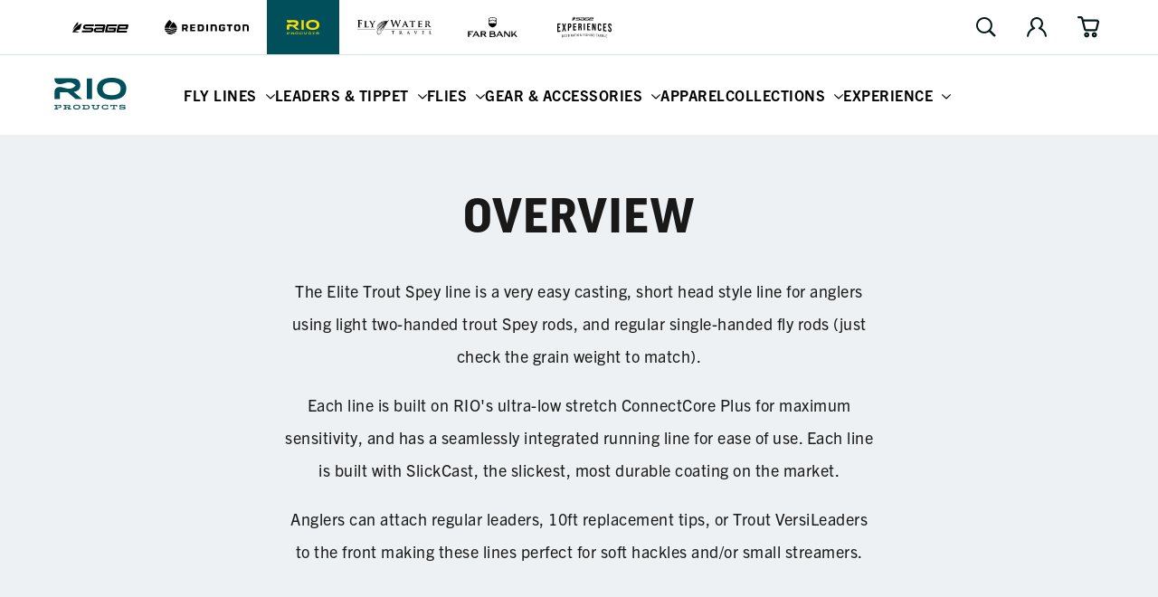

--- FILE ---
content_type: text/html; charset=utf-8
request_url: https://farbank.com/products/rio-elite-integrated-trout-spey
body_size: 55295
content:
<!doctype html>
<html class='no-js supports-no-cookies' lang='en'>
  <head><meta charset='utf-8'>
<meta http-equiv='X-UA-Compatible' content='IE=edge'>
<meta name='viewport' content='width=device-width,initial-scale=1'>
<meta name='theme-color' content=''>
<link rel='canonical' href='https://farbank.com/products/rio-elite-integrated-trout-spey'>


<meta name="facebook-domain-verification" content="zqxjxnd62o9nxtjm1afm0jnpif48eq" />
<meta name="facebook-domain-verification" content="8ztko7on3afjfyozaq6mirt6eokahc" />
<meta name="facebook-domain-verification" content="jfz0ebhaz2t3qwwnx2xwh9s7dzxfog" /><link rel='shortcut icon' href='//farbank.com/cdn/shop/files/favicon-32x32_32x32.png?v=1644016853' type='image/png'><title>Elite Integrated Trout Spey Fly Line | RIO Products</title><meta name='description' content='TROUT SPEY SPECIFIC - INTEGRATED Fly Line | The perfect, all-around line for anglers using Trout Spey rods. The Elite Trout Spey line is a very easy casting, short head style line for anglers using light two-handed trout Spey rods, and regular single-handed fly rods (just check the grain weight to match).'>


<meta property="og:site_name" content="Far Bank Enterprises">
<meta property="og:url" content="https://farbank.com/products/rio-elite-integrated-trout-spey">
<meta property="og:title" content="Elite Integrated Trout Spey">
<meta property="og:type" content="product">
<meta property="og:description" content="TROUT SPEY SPECIFIC - INTEGRATED Fly Line | The perfect, all-around line for anglers using Trout Spey rods. The Elite Trout Spey line is a very easy casting, short head style line for anglers using light two-handed trout Spey rods, and regular single-handed fly rods (just check the grain weight to match)."><meta property="product:availability" content="instock">
  <meta property="product:price:amount" content="99.99">
  <meta property="product:price:currency" content="USD"><meta property="og:image" content="http://farbank.com/cdn/shop/products/SP_Elite_Integrated_Trout_Spey_render_web.jpg?v=1659975337">
      <meta property="og:image:secure_url" content="https://farbank.com/cdn/shop/products/SP_Elite_Integrated_Trout_Spey_render_web.jpg?v=1659975337">
      <meta property="og:image:width" content="2640">
      <meta property="og:image:height" content="2640">
      <meta property="og:image:alt" content="Elite Integrated Trout Spey"><meta property="og:image" content="http://farbank.com/cdn/shop/products/RIO_Coill_Spey_Trout_Spey.jpg?v=1659975346">
      <meta property="og:image:secure_url" content="https://farbank.com/cdn/shop/products/RIO_Coill_Spey_Trout_Spey.jpg?v=1659975346">
      <meta property="og:image:width" content="2640">
      <meta property="og:image:height" content="2640">
      <meta property="og:image:alt" content="Elite Integrated Trout Spey"><meta property="og:image" content="http://farbank.com/cdn/shop/products/SP_Elite_Integrated_Trout_Spey_fly_line_taper.jpg?v=1659975353">
      <meta property="og:image:secure_url" content="https://farbank.com/cdn/shop/products/SP_Elite_Integrated_Trout_Spey_fly_line_taper.jpg?v=1659975353">
      <meta property="og:image:width" content="2640">
      <meta property="og:image:height" content="2640">
      <meta property="og:image:alt" content="Elite Integrated Trout Spey">

<meta name="twitter:site" content="@">
<meta name="twitter:card" content="summary_large_image">
<meta name="twitter:title" content="Elite Integrated Trout Spey">
<meta name="twitter:description" content="TROUT SPEY SPECIFIC - INTEGRATED Fly Line | The perfect, all-around line for anglers using Trout Spey rods. The Elite Trout Spey line is a very easy casting, short head style line for anglers using light two-handed trout Spey rods, and regular single-handed fly rods (just check the grain weight to match).">
<link rel="stylesheet" href="https://use.typekit.net/ioe7siz.css"><!-- Include Klevu JavaScript Library -->
<script type='application/javascript' src='https://js.klevu.com/core/v2/klevu.js'></script>

<!-- Include Quick Search Theme -->
<script type='application/javascript' src='https://js.klevu.com/theme/default/v2/quick-search.js'></script>



<script type='text/javascript'>
  klevu.interactive(function () {
    var options = {
      powerUp: {
        recsModule: true,
        quick: false,
        catnav: false,
        landing: false,
      },
      url: {
        landing: '/pages/search', // Shopify Search Results Page
        search: klevu.settings.url.protocol + '//eucs28.ksearchnet.com/cs/v2/search', // Klevu APIv2 Search URL
      },
      recs: {
        apiKey: 'klevu-163915665595314574', // Klevu JS API Key (Farbank Production)
      },
      search: {
        minChars: 0,
        fullPageLayoutEnabled: false,
        searchBoxSelector: '#search', // Shopify Search Input
        apiKey: 'klevu-163915665595314574', // Klevu JS API Key (Farbank Production)
      },
      analytics: {
        apiKey: 'klevu-163915665595314574', // Klevu JS API Key (Farbank Production)
      },
    };
    klevu(options);
  });
</script>






  <script type='text/javascript'>
    var klevu_page_meta = {
      pageType: 'pdp',
      itemName: 'Elite Integrated Trout Spey',
      itemUrl: 'https://farbank.com/products/rio-elite-integrated-trout-spey',
      itemId: '42539284627620',
      itemGroupId: '7391233671332',
      itemSalePrice: '99.99',
      itemCurrency: 'USD',
    };
  </script>






<script type='text/javascript'>
  // Define a new custom event, which will fire after Quick Search has initialised
  klevu.coreEvent.build({
    name: 'setRemoteConfigQuickOverride',
    fire: function () {
      if (klevu.getSetting(klevu, 'settings.flags.setRemoteConfigQuick.build', false)) {
        return true;
      }
      return false;
    },
    maxCount: 150,
    delay: 100,
  });

  klevu.coreEvent.attach('setRemoteConfigQuickOverride', {
    name: 'attachRemoteConfigQuickOverride',
    fire: function () {
      klevu.search.quick.getScope().chains.request.control.addAfter('initRequest', {
        name: 'modifyLandingQuery',
        fire: function (data, scope) {
          const sessionBrand = localStorage.getItem('FBE_brand');
          if (sessionBrand !== 'farbank') {
            klevu.search.modules.quickSearchOverride(data, scope);
          }
        },
      });

      klevu.each(klevu.search.extraSearchBox, function (key, box) {
        box.getScope().template.setTemplate(klevu.dom.helpers.getHTML('#klevuQuickProductBlockCustom'), 'klevuQuickProductBlock', true);
      });
      klevu.each(klevu.search.extraSearchBox, function (key, box) {
        box.getScope().template.setTemplate(klevu.dom.helpers.getHTML('#klevuQuickProductsCustom'), 'klevuQuickProducts', true);
      });
      klevu.each(klevu.search.extraSearchBox, function (key, box) {
        box.getScope().template.setTemplate(klevu.dom.helpers.getHTML('#klevuQuickProductBlockTitleHeaderCustom'), 'klevuQuickProductBlockTitleHeader', true);
      });

      klevu({
        powerUp: {
          quick: true,
        },
      });
    },
  });

  (function (klevu) {
    klevu.extend(true, klevu.search.modules, {
      quickSearchOverride: function (data, scope) {
        klevu.each(data.request.current.recordQueries, function (key, query) {
          const sessionBrand = localStorage.getItem('FBE_brand');
          const brands = ['Redington', 'RIO', 'Sage', 'flywater'];

          let currentBrand = brands.find((brand) => brand.toLowerCase() === sessionBrand.toLowerCase());

          if (currentBrand === 'flywater') {
            currentBrand = 'Fly Water Travel';
          }

          let customQuery = `(brand: "${currentBrand}")`;

          klevu.setObjectPath(data, 'localOverrides.query.' + query.id + '.settings.typeOfSearch', 'WILDCARD_AND');

          klevu.setObjectPath(data, 'localOverrides.query.' + query.id + '.settings.customANDQuery', customQuery);
        });
      },
    });
  })(klevu);
</script>











<script type="template/klevu" id="klevuQuickProductBlockTitleHeaderCustom">
  <div class="klevuSuggestionHeading"> 
    <span class="klevuHeadingText"><%=helper.translate("Products")%></span> 
  </div>
  <div class="klevuProductsViewAll body-text--small"> <% var queryParam = klevu.getSetting(klevu, "settings.url.queryParam"); %> 
    <a href="<%=helper.buildUrl(data.settings.landingUrl, queryParam ,helper.stripHtml(data.settings.term))%>" target="_parent"><%=helper.translate("View All")%></a> 
  </div>
</script>

<script type="template/klevu" id="klevuQuickProductsCustom">
  <% if(data.query.productList) { %> <% if(data.query.productList.result.length > 0 ) { %> 
  <div ku-container data-container-id="ku_quick_main_content_container" data-container-role="content" data-content="productList" >
    <section ku-container data-container-id="ku_quick_main_content_left" data-container-position="left" data-container-role="left">
      <div ku-block data-block-id="ku_quick_left_facets">
        <% var isQuickFiltersOnLeft = klevu.search.modules.kmcInputs.base.isQuickFacetedLayoutFilterOnLeft(); %> <% if(isQuickFiltersOnLeft === true && data.query.productList.filters && data.query.productList.filters.length > 0) { %> 
        <div data-section="productList" class="klevuMeta"> <%=helper.render('klevuQuickTemplateFilters',scope,data,"productList") %> </div>
        <% } %> 
      </div>
      <div ku-block data-block-id="ku_quick_left_call_outs"></div>
      <div ku-block data-block-id="ku_quick_left_banner"></div>
    </section>
    <section ku-container data-container-id="ku_quick_main_content_center" data-container-position="center" data-container-role="center">
      <header ku-block data-block-id="ku_quick_result_header"></header>
      <div ku-block data-block-id="ku_quick_result_items">
        <div class="klevuResultsBlock">
          <%=helper.render('klevuQuickProductBlockTitleHeader',scope,data) %> 
          <div class="klevuQuickSearchResults klevuMeta productList" data-section="productList" id="productList" data-result-view="list" >
            <div class="kuQuickResultsListHeader"> <%=helper.render('kuTemplateQuickResultsViewSwitch',scope,data,"productList") %> <%=helper.render('klevuQuickTemplateSortBy',scope,data,"productList") %> </div>
            <div class="kuClearBoth"></div>
            <div class="kuQuickResultsListContainer">
              <ul>
                <% helper.each(data.query.productList.result,function(key,product){ %> <%=helper.render('klevuQuickProductBlock',scope,data,product) %> <% }); %> <%=helper.render('klevuQuickTemplateInfiniteScrollDown',scope,data) %> 
              </ul>
            </div>
          </div>
        </div>
      </div>
      <div ku-block data-block-id="ku_quick_other_items">
        <div data-section="productList" class="klevuMeta"> <%=helper.render('klevuQuickTemplatePagination',scope,data,"productList") %> </div>
      </div>
      <footer ku-block data-block-id="ku_quick_result_footer"></footer>
    </section>
    <section ku-container data-container-id="ku_quick_main_content_right" data-container-position="right" data-container-role="right">
      <div ku-block data-block-id="ku_quick_right_facets">
        <% var isQuickFiltersOnLeft = klevu.search.modules.kmcInputs.base.isQuickFacetedLayoutFilterOnLeft(); %> <% if(isQuickFiltersOnLeft === false && data.query.productList.filters && data.query.productList.filters.length > 0) { %> 
        <div data-section="productList" class="klevuMeta"> <%=helper.render('klevuQuickTemplateFilters',scope,data,"productList") %> </div>
        <% } %> 
      </div>
      <div ku-block data-block-id="ku_quick_right_call_outs"></div>
      <div ku-block data-block-id="ku_quick_right_banner"></div>
    </section>
  </div>
  <% } else { %> <% var isCmsEnabled = klevu.search.modules.kmcInputs.base.getCmsEnabledValue(); %> <% if(isCmsEnabled) { %> <% if(data.query.cmsCompressed && data.query.cmsCompressed.result.length <= 0 ){ %> 
  <div ku-container data-container-id="ku_quick_main_content_container" data-container-role="content">
    <section ku-container data-container-id="ku_quick_main_content_left" data-container-position="left" data-container-role="left"> </section>
    <section ku-container data-container-id="ku_quick_main_content_center" data-container-position="center" data-container-role="center">
      <div ku-block data-block-id="ku_quick_no_result_items"> <%=helper.render('noResultsFoundQuick',scope) %> </div>
    </section>
    <section ku-container data-container-id="ku_quick_main_content_right" data-container-position="right" data-container-role="right"> </section>
  </div>
  <% } %> <% } else { %> 
  <div ku-container data-container-id="ku_quick_main_content_container" data-container-role="content">
    <section ku-container data-container-id="ku_quick_main_content_left" data-container-position="left" data-container-role="left"> </section>
    <section ku-container data-container-id="ku_quick_main_content_center" data-container-position="center" data-container-role="center">
        <div ku-block data-block-id="ku_quick_no_result_items"> <%=helper.render('noResultsFoundQuick',scope) %> </div>
    </section>
    <section ku-container data-container-id="ku_quick_main_content_right" data-container-position="right" data-container-role="right"> </section>
  </div>
  <% } %> <% } %> <% } else { %> <% } %>
</script>

<script type='template/klevu' id='klevuQuickProductBlockCustom'>
  <%
  var updatedProductName = dataLocal.name;
  if(klevu.search.modules.kmcInputs.base.getSkuOnPageEnableValue()) {
  if(klevu.dom.helpers.cleanUpSku(dataLocal.sku)) {
  updatedProductName += klevu.dom.helpers.cleanUpSku(dataLocal.sku);
  }
  }
  %>
  <li ku-product-block class="klevuProduct" data-id="<%=dataLocal.id%>">
      <a target="_self" href="<%=dataLocal.url%>" data-id="<%=dataLocal.id%>"  class="klevuQuickProductInnerBlock trackProductClick">
          <div class="klevuProductItemTop">
              <div class="klevuQuickImgWrap">
                  <div class="klevuQuickDiscountBadge"><strong><%=dataLocal.stickyLabelHead%></strong></div>
                  <img src="<%=dataLocal.image%>" origin="<%=dataLocal.image%>" onerror="klevu.dom.helpers.cleanUpProductImage(this)" alt="<%=updatedProductName%>" />
              </div>
          </div>
          <div class="klevuProductItemBottom">
              <div class="klevuQuickProductDescBlock">
                  <div title="<%= updatedProductName %>" class="h6 klevuQuickProductName"><%= updatedProductName %> </div>
                  <div class="klevu-desc-l2"> <%=dataLocal.short_desc%> </div>
                  
                  
                  <% if(dataLocal.inStock && dataLocal.inStock != "yes") { %>
                  <%=helper.render('quickProductStock', scope, data, dataLocal) %>
                  <% } else { %>
                  <% if(klevu.search.modules.kmcInputs.base.getShowPrices()) { %>
                  <div class="klevuQuickProductPrice kuClippedOne">
                      <%
                      var kuTotalVariants = klevu.dom.helpers.cleanUpPriceValue(dataLocal.totalVariants);
                      var kuStartPrice = klevu.dom.helpers.cleanUpPriceValue(dataLocal.startPrice,dataLocal.currency);
                      var kuSalePrice = klevu.dom.helpers.cleanUpPriceValue(dataLocal.salePrice,dataLocal.currency);
                      var kuPrice = klevu.dom.helpers.cleanUpPriceValue(dataLocal.price,dataLocal.currency);
                      %>
                      <% if(!Number.isNaN(kuTotalVariants) && !Number.isNaN(kuStartPrice)) { %>
                      <div class="klevuQuickSalePrice kuStartPrice">
                          <span class="klevuQuickPriceGreyText"><%=helper.translate("Starting at")%></span>
                          <span><%=helper.processCurrency(dataLocal.currency,parseFloat(dataLocal.startPrice))%></span>
                      </div>
                      <% } else if(!Number.isNaN(kuSalePrice) && !Number.isNaN(kuPrice) && (kuPrice > kuSalePrice)){ %>
                      <span class="klevuQuickOrigPrice">
                                  <%= helper.processCurrency(dataLocal.currency,parseFloat(dataLocal.price)) %>
                              </span>
                      <span class="klevuQuickSalePrice klevuQuickSpecialPrice">
                                  <%=helper.processCurrency(dataLocal.currency,parseFloat(dataLocal.salePrice))%>
                              </span>
                      <% } else if(!Number.isNaN(kuSalePrice) && kuSalePrice != 0) { %>
                      <span class="klevuQuickSalePrice">
                                  <%= helper.processCurrency(dataLocal.currency,parseFloat(dataLocal.salePrice)) %>
                              </span>
                      <% } else if(!Number.isNaN(kuPrice) && kuPrice != 0) { %>
                      <span class="klevuQuickSalePrice">
                                  <%= helper.processCurrency(dataLocal.currency,parseFloat(dataLocal.price)) %>
                              </span>
                      <% } %>
                  </div>
                  <%=helper.render('searchResultProductVATLabelQuick', scope, data, dataLocal) %>
                  <% } %>
                  <% } %>
                  <% if(dataLocal.rating && dataLocal.rating.length) { %>
                  <div class="klevu-stars-small-l2">
                      <div class="klevu-rating-l2" style="width:<%=(20*Number(dataLocal.rating))%>%;"></div>
                  </div>
                  <% } %>
              </div>
          </div>
          <div class="kuClearLeft"></div>
      </a>
      <%=helper.render('quickSearchProductAddToCart',scope,data,dataLocal) %>
  </li>
</script>





<style>
  [v-cloak] {
    opacity: 0;
    max-height: 100vh;
  }
</style>
<script>
  window.__webpack_public_path__ = "//farbank.com/cdn/shop/t/28/assets/"
</script>




<script>window.performance && window.performance.mark && window.performance.mark('shopify.content_for_header.start');</script><meta id="shopify-digital-wallet" name="shopify-digital-wallet" content="/59661385892/digital_wallets/dialog">
<meta name="shopify-checkout-api-token" content="96580ab22b7cbc0bd4c46becd217b8bd">
<link rel="alternate" type="application/json+oembed" href="https://farbank.com/products/rio-elite-integrated-trout-spey.oembed">
<script async="async" src="/checkouts/internal/preloads.js?locale=en-US"></script>
<link rel="preconnect" href="https://shop.app" crossorigin="anonymous">
<script async="async" src="https://shop.app/checkouts/internal/preloads.js?locale=en-US&shop_id=59661385892" crossorigin="anonymous"></script>
<script id="apple-pay-shop-capabilities" type="application/json">{"shopId":59661385892,"countryCode":"US","currencyCode":"USD","merchantCapabilities":["supports3DS"],"merchantId":"gid:\/\/shopify\/Shop\/59661385892","merchantName":"Far Bank Enterprises","requiredBillingContactFields":["postalAddress","email","phone"],"requiredShippingContactFields":["postalAddress","email","phone"],"shippingType":"shipping","supportedNetworks":["visa","masterCard","amex","discover","elo","jcb"],"total":{"type":"pending","label":"Far Bank Enterprises","amount":"1.00"},"shopifyPaymentsEnabled":true,"supportsSubscriptions":true}</script>
<script id="shopify-features" type="application/json">{"accessToken":"96580ab22b7cbc0bd4c46becd217b8bd","betas":["rich-media-storefront-analytics"],"domain":"farbank.com","predictiveSearch":true,"shopId":59661385892,"locale":"en"}</script>
<script>var Shopify = Shopify || {};
Shopify.shop = "far-bank-enterprises.myshopify.com";
Shopify.locale = "en";
Shopify.currency = {"active":"USD","rate":"1.0"};
Shopify.country = "US";
Shopify.theme = {"name":"Production | farbank.com","id":128866418852,"schema_name":"farbank","schema_version":"1.0.0","theme_store_id":null,"role":"main"};
Shopify.theme.handle = "null";
Shopify.theme.style = {"id":null,"handle":null};
Shopify.cdnHost = "farbank.com/cdn";
Shopify.routes = Shopify.routes || {};
Shopify.routes.root = "/";</script>
<script type="module">!function(o){(o.Shopify=o.Shopify||{}).modules=!0}(window);</script>
<script>!function(o){function n(){var o=[];function n(){o.push(Array.prototype.slice.apply(arguments))}return n.q=o,n}var t=o.Shopify=o.Shopify||{};t.loadFeatures=n(),t.autoloadFeatures=n()}(window);</script>
<script>
  window.ShopifyPay = window.ShopifyPay || {};
  window.ShopifyPay.apiHost = "shop.app\/pay";
  window.ShopifyPay.redirectState = null;
</script>
<script id="shop-js-analytics" type="application/json">{"pageType":"product"}</script>
<script defer="defer" async type="module" src="//farbank.com/cdn/shopifycloud/shop-js/modules/v2/client.init-shop-cart-sync_CGREiBkR.en.esm.js"></script>
<script defer="defer" async type="module" src="//farbank.com/cdn/shopifycloud/shop-js/modules/v2/chunk.common_Bt2Up4BP.esm.js"></script>
<script type="module">
  await import("//farbank.com/cdn/shopifycloud/shop-js/modules/v2/client.init-shop-cart-sync_CGREiBkR.en.esm.js");
await import("//farbank.com/cdn/shopifycloud/shop-js/modules/v2/chunk.common_Bt2Up4BP.esm.js");

  window.Shopify.SignInWithShop?.initShopCartSync?.({"fedCMEnabled":true,"windoidEnabled":true});

</script>
<script>
  window.Shopify = window.Shopify || {};
  if (!window.Shopify.featureAssets) window.Shopify.featureAssets = {};
  window.Shopify.featureAssets['shop-js'] = {"shop-cart-sync":["modules/v2/client.shop-cart-sync_CQNAmp__.en.esm.js","modules/v2/chunk.common_Bt2Up4BP.esm.js"],"init-windoid":["modules/v2/client.init-windoid_BMafEeJe.en.esm.js","modules/v2/chunk.common_Bt2Up4BP.esm.js"],"shop-cash-offers":["modules/v2/client.shop-cash-offers_3d66YIS3.en.esm.js","modules/v2/chunk.common_Bt2Up4BP.esm.js","modules/v2/chunk.modal_Dk0o9ppo.esm.js"],"init-fed-cm":["modules/v2/client.init-fed-cm_B-WG4sqw.en.esm.js","modules/v2/chunk.common_Bt2Up4BP.esm.js"],"shop-toast-manager":["modules/v2/client.shop-toast-manager_DhuhblEJ.en.esm.js","modules/v2/chunk.common_Bt2Up4BP.esm.js"],"shop-button":["modules/v2/client.shop-button_B5xLHL5j.en.esm.js","modules/v2/chunk.common_Bt2Up4BP.esm.js"],"avatar":["modules/v2/client.avatar_BTnouDA3.en.esm.js"],"init-shop-email-lookup-coordinator":["modules/v2/client.init-shop-email-lookup-coordinator_hqFayTDE.en.esm.js","modules/v2/chunk.common_Bt2Up4BP.esm.js"],"init-shop-cart-sync":["modules/v2/client.init-shop-cart-sync_CGREiBkR.en.esm.js","modules/v2/chunk.common_Bt2Up4BP.esm.js"],"shop-login-button":["modules/v2/client.shop-login-button_g5QkWrqe.en.esm.js","modules/v2/chunk.common_Bt2Up4BP.esm.js","modules/v2/chunk.modal_Dk0o9ppo.esm.js"],"pay-button":["modules/v2/client.pay-button_Cuf0bNvL.en.esm.js","modules/v2/chunk.common_Bt2Up4BP.esm.js"],"init-shop-for-new-customer-accounts":["modules/v2/client.init-shop-for-new-customer-accounts_Bxwhl6__.en.esm.js","modules/v2/client.shop-login-button_g5QkWrqe.en.esm.js","modules/v2/chunk.common_Bt2Up4BP.esm.js","modules/v2/chunk.modal_Dk0o9ppo.esm.js"],"init-customer-accounts-sign-up":["modules/v2/client.init-customer-accounts-sign-up_al3d1WE3.en.esm.js","modules/v2/client.shop-login-button_g5QkWrqe.en.esm.js","modules/v2/chunk.common_Bt2Up4BP.esm.js","modules/v2/chunk.modal_Dk0o9ppo.esm.js"],"shop-follow-button":["modules/v2/client.shop-follow-button_B9MutJJO.en.esm.js","modules/v2/chunk.common_Bt2Up4BP.esm.js","modules/v2/chunk.modal_Dk0o9ppo.esm.js"],"checkout-modal":["modules/v2/client.checkout-modal_OBPaeP-J.en.esm.js","modules/v2/chunk.common_Bt2Up4BP.esm.js","modules/v2/chunk.modal_Dk0o9ppo.esm.js"],"init-customer-accounts":["modules/v2/client.init-customer-accounts_Brxa5h1K.en.esm.js","modules/v2/client.shop-login-button_g5QkWrqe.en.esm.js","modules/v2/chunk.common_Bt2Up4BP.esm.js","modules/v2/chunk.modal_Dk0o9ppo.esm.js"],"lead-capture":["modules/v2/client.lead-capture_BBBv1Qpe.en.esm.js","modules/v2/chunk.common_Bt2Up4BP.esm.js","modules/v2/chunk.modal_Dk0o9ppo.esm.js"],"shop-login":["modules/v2/client.shop-login_DoNRI_y4.en.esm.js","modules/v2/chunk.common_Bt2Up4BP.esm.js","modules/v2/chunk.modal_Dk0o9ppo.esm.js"],"payment-terms":["modules/v2/client.payment-terms_BlOJedZ2.en.esm.js","modules/v2/chunk.common_Bt2Up4BP.esm.js","modules/v2/chunk.modal_Dk0o9ppo.esm.js"]};
</script>
<script>(function() {
  var isLoaded = false;
  function asyncLoad() {
    if (isLoaded) return;
    isLoaded = true;
    var urls = ["https:\/\/script.crazyegg.com\/pages\/scripts\/0094\/5017.js?shop=far-bank-enterprises.myshopify.com","\/\/staticw2.yotpo.com\/KGI7u7zOiOJNQstvE0zZj0ulhhPezLQlFCYyXOos\/widget.js?shop=far-bank-enterprises.myshopify.com"];
    for (var i = 0; i < urls.length; i++) {
      var s = document.createElement('script');
      s.type = 'text/javascript';
      s.async = true;
      s.src = urls[i];
      var x = document.getElementsByTagName('script')[0];
      x.parentNode.insertBefore(s, x);
    }
  };
  if(window.attachEvent) {
    window.attachEvent('onload', asyncLoad);
  } else {
    window.addEventListener('load', asyncLoad, false);
  }
})();</script>
<script id="__st">var __st={"a":59661385892,"offset":-28800,"reqid":"451ebe68-c6ea-48ee-9392-428175907fdd-1762626853","pageurl":"farbank.com\/products\/rio-elite-integrated-trout-spey","u":"5dde1334ffbe","p":"product","rtyp":"product","rid":7391233671332};</script>
<script>window.ShopifyPaypalV4VisibilityTracking = true;</script>
<script id="captcha-bootstrap">!function(){'use strict';const t='contact',e='account',n='new_comment',o=[[t,t],['blogs',n],['comments',n],[t,'customer']],c=[[e,'customer_login'],[e,'guest_login'],[e,'recover_customer_password'],[e,'create_customer']],r=t=>t.map((([t,e])=>`form[action*='/${t}']:not([data-nocaptcha='true']) input[name='form_type'][value='${e}']`)).join(','),a=t=>()=>t?[...document.querySelectorAll(t)].map((t=>t.form)):[];function s(){const t=[...o],e=r(t);return a(e)}const i='password',u='form_key',d=['recaptcha-v3-token','g-recaptcha-response','h-captcha-response',i],f=()=>{try{return window.sessionStorage}catch{return}},m='__shopify_v',_=t=>t.elements[u];function p(t,e,n=!1){try{const o=window.sessionStorage,c=JSON.parse(o.getItem(e)),{data:r}=function(t){const{data:e,action:n}=t;return t[m]||n?{data:e,action:n}:{data:t,action:n}}(c);for(const[e,n]of Object.entries(r))t.elements[e]&&(t.elements[e].value=n);n&&o.removeItem(e)}catch(o){console.error('form repopulation failed',{error:o})}}const l='form_type',E='cptcha';function T(t){t.dataset[E]=!0}const w=window,h=w.document,L='Shopify',v='ce_forms',y='captcha';let A=!1;((t,e)=>{const n=(g='f06e6c50-85a8-45c8-87d0-21a2b65856fe',I='https://cdn.shopify.com/shopifycloud/storefront-forms-hcaptcha/ce_storefront_forms_captcha_hcaptcha.v1.5.2.iife.js',D={infoText:'Protected by hCaptcha',privacyText:'Privacy',termsText:'Terms'},(t,e,n)=>{const o=w[L][v],c=o.bindForm;if(c)return c(t,g,e,D).then(n);var r;o.q.push([[t,g,e,D],n]),r=I,A||(h.body.append(Object.assign(h.createElement('script'),{id:'captcha-provider',async:!0,src:r})),A=!0)});var g,I,D;w[L]=w[L]||{},w[L][v]=w[L][v]||{},w[L][v].q=[],w[L][y]=w[L][y]||{},w[L][y].protect=function(t,e){n(t,void 0,e),T(t)},Object.freeze(w[L][y]),function(t,e,n,w,h,L){const[v,y,A,g]=function(t,e,n){const i=e?o:[],u=t?c:[],d=[...i,...u],f=r(d),m=r(i),_=r(d.filter((([t,e])=>n.includes(e))));return[a(f),a(m),a(_),s()]}(w,h,L),I=t=>{const e=t.target;return e instanceof HTMLFormElement?e:e&&e.form},D=t=>v().includes(t);t.addEventListener('submit',(t=>{const e=I(t);if(!e)return;const n=D(e)&&!e.dataset.hcaptchaBound&&!e.dataset.recaptchaBound,o=_(e),c=g().includes(e)&&(!o||!o.value);(n||c)&&t.preventDefault(),c&&!n&&(function(t){try{if(!f())return;!function(t){const e=f();if(!e)return;const n=_(t);if(!n)return;const o=n.value;o&&e.removeItem(o)}(t);const e=Array.from(Array(32),(()=>Math.random().toString(36)[2])).join('');!function(t,e){_(t)||t.append(Object.assign(document.createElement('input'),{type:'hidden',name:u})),t.elements[u].value=e}(t,e),function(t,e){const n=f();if(!n)return;const o=[...t.querySelectorAll(`input[type='${i}']`)].map((({name:t})=>t)),c=[...d,...o],r={};for(const[a,s]of new FormData(t).entries())c.includes(a)||(r[a]=s);n.setItem(e,JSON.stringify({[m]:1,action:t.action,data:r}))}(t,e)}catch(e){console.error('failed to persist form',e)}}(e),e.submit())}));const S=(t,e)=>{t&&!t.dataset[E]&&(n(t,e.some((e=>e===t))),T(t))};for(const o of['focusin','change'])t.addEventListener(o,(t=>{const e=I(t);D(e)&&S(e,y())}));const B=e.get('form_key'),M=e.get(l),P=B&&M;t.addEventListener('DOMContentLoaded',(()=>{const t=y();if(P)for(const e of t)e.elements[l].value===M&&p(e,B);[...new Set([...A(),...v().filter((t=>'true'===t.dataset.shopifyCaptcha))])].forEach((e=>S(e,t)))}))}(h,new URLSearchParams(w.location.search),n,t,e,['guest_login'])})(!1,!0)}();</script>
<script integrity="sha256-52AcMU7V7pcBOXWImdc/TAGTFKeNjmkeM1Pvks/DTgc=" data-source-attribution="shopify.loadfeatures" defer="defer" src="//farbank.com/cdn/shopifycloud/storefront/assets/storefront/load_feature-81c60534.js" crossorigin="anonymous"></script>
<script crossorigin="anonymous" defer="defer" src="//farbank.com/cdn/shopifycloud/storefront/assets/shopify_pay/storefront-65b4c6d7.js?v=20250812"></script>
<script data-source-attribution="shopify.dynamic_checkout.dynamic.init">var Shopify=Shopify||{};Shopify.PaymentButton=Shopify.PaymentButton||{isStorefrontPortableWallets:!0,init:function(){window.Shopify.PaymentButton.init=function(){};var t=document.createElement("script");t.src="https://farbank.com/cdn/shopifycloud/portable-wallets/latest/portable-wallets.en.js",t.type="module",document.head.appendChild(t)}};
</script>
<script data-source-attribution="shopify.dynamic_checkout.buyer_consent">
  function portableWalletsHideBuyerConsent(e){var t=document.getElementById("shopify-buyer-consent"),n=document.getElementById("shopify-subscription-policy-button");t&&n&&(t.classList.add("hidden"),t.setAttribute("aria-hidden","true"),n.removeEventListener("click",e))}function portableWalletsShowBuyerConsent(e){var t=document.getElementById("shopify-buyer-consent"),n=document.getElementById("shopify-subscription-policy-button");t&&n&&(t.classList.remove("hidden"),t.removeAttribute("aria-hidden"),n.addEventListener("click",e))}window.Shopify?.PaymentButton&&(window.Shopify.PaymentButton.hideBuyerConsent=portableWalletsHideBuyerConsent,window.Shopify.PaymentButton.showBuyerConsent=portableWalletsShowBuyerConsent);
</script>
<script data-source-attribution="shopify.dynamic_checkout.cart.bootstrap">document.addEventListener("DOMContentLoaded",(function(){function t(){return document.querySelector("shopify-accelerated-checkout-cart, shopify-accelerated-checkout")}if(t())Shopify.PaymentButton.init();else{new MutationObserver((function(e,n){t()&&(Shopify.PaymentButton.init(),n.disconnect())})).observe(document.body,{childList:!0,subtree:!0})}}));
</script>
<script id='scb4127' type='text/javascript' async='' src='https://farbank.com/cdn/shopifycloud/privacy-banner/storefront-banner.js'></script><link id="shopify-accelerated-checkout-styles" rel="stylesheet" media="screen" href="https://farbank.com/cdn/shopifycloud/portable-wallets/latest/accelerated-checkout-backwards-compat.css" crossorigin="anonymous">
<style id="shopify-accelerated-checkout-cart">
        #shopify-buyer-consent {
  margin-top: 1em;
  display: inline-block;
  width: 100%;
}

#shopify-buyer-consent.hidden {
  display: none;
}

#shopify-subscription-policy-button {
  background: none;
  border: none;
  padding: 0;
  text-decoration: underline;
  font-size: inherit;
  cursor: pointer;
}

#shopify-subscription-policy-button::before {
  box-shadow: none;
}

      </style>

<script>window.performance && window.performance.mark && window.performance.mark('shopify.content_for_header.end');</script>
    
  <!-- BEGIN app block: shopify://apps/klaviyo-email-marketing-sms/blocks/klaviyo-onsite-embed/2632fe16-c075-4321-a88b-50b567f42507 -->












  <script async src="https://static.klaviyo.com/onsite/js/Rhsp4r/klaviyo.js?company_id=Rhsp4r"></script>
  <script>!function(){if(!window.klaviyo){window._klOnsite=window._klOnsite||[];try{window.klaviyo=new Proxy({},{get:function(n,i){return"push"===i?function(){var n;(n=window._klOnsite).push.apply(n,arguments)}:function(){for(var n=arguments.length,o=new Array(n),w=0;w<n;w++)o[w]=arguments[w];var t="function"==typeof o[o.length-1]?o.pop():void 0,e=new Promise((function(n){window._klOnsite.push([i].concat(o,[function(i){t&&t(i),n(i)}]))}));return e}}})}catch(n){window.klaviyo=window.klaviyo||[],window.klaviyo.push=function(){var n;(n=window._klOnsite).push.apply(n,arguments)}}}}();</script>

  
    <script id="viewed_product">
      if (item == null) {
        var _learnq = _learnq || [];

        var MetafieldReviews = null
        var MetafieldYotpoRating = null
        var MetafieldYotpoCount = null
        var MetafieldLooxRating = null
        var MetafieldLooxCount = null
        var okendoProduct = null
        var okendoProductReviewCount = null
        var okendoProductReviewAverageValue = null
        try {
          // The following fields are used for Customer Hub recently viewed in order to add reviews.
          // This information is not part of __kla_viewed. Instead, it is part of __kla_viewed_reviewed_items
          MetafieldReviews = {};
          MetafieldYotpoRating = null
          MetafieldYotpoCount = null
          MetafieldLooxRating = null
          MetafieldLooxCount = null

          okendoProduct = null
          // If the okendo metafield is not legacy, it will error, which then requires the new json formatted data
          if (okendoProduct && 'error' in okendoProduct) {
            okendoProduct = null
          }
          okendoProductReviewCount = okendoProduct ? okendoProduct.reviewCount : null
          okendoProductReviewAverageValue = okendoProduct ? okendoProduct.reviewAverageValue : null
        } catch (error) {
          console.error('Error in Klaviyo onsite reviews tracking:', error);
        }

        var item = {
          Name: "Elite Integrated Trout Spey",
          ProductID: 7391233671332,
          Categories: ["Redington Trout Spey Gear","RIO Fly Fishing Rigs Trout Spey All Around","RIO Fly Fishing Rigs Trout Spey Soft Hackle","RIO Fly Lines","RIO Spey Fly Lines","RIO Spey Fly Lines - Trout Spey","RIO Trout Spey Gear","RIO Trout Spey Shop All Collection","Sage Trout Spey Gear"],
          ImageURL: "https://farbank.com/cdn/shop/products/SP_Elite_Integrated_Trout_Spey_render_web_grande.jpg?v=1659975337",
          URL: "https://farbank.com/products/rio-elite-integrated-trout-spey",
          Brand: "RIO",
          Price: "$99.99",
          Value: "99.99",
          CompareAtPrice: "$0.00"
        };
        _learnq.push(['track', 'Viewed Product', item]);
        _learnq.push(['trackViewedItem', {
          Title: item.Name,
          ItemId: item.ProductID,
          Categories: item.Categories,
          ImageUrl: item.ImageURL,
          Url: item.URL,
          Metadata: {
            Brand: item.Brand,
            Price: item.Price,
            Value: item.Value,
            CompareAtPrice: item.CompareAtPrice
          },
          metafields:{
            reviews: MetafieldReviews,
            yotpo:{
              rating: MetafieldYotpoRating,
              count: MetafieldYotpoCount,
            },
            loox:{
              rating: MetafieldLooxRating,
              count: MetafieldLooxCount,
            },
            okendo: {
              rating: okendoProductReviewAverageValue,
              count: okendoProductReviewCount,
            }
          }
        }]);
      }
    </script>
  




  <script>
    window.klaviyoReviewsProductDesignMode = false
  </script>







<!-- END app block --><!-- BEGIN app block: shopify://apps/yotpo-product-reviews/blocks/settings/eb7dfd7d-db44-4334-bc49-c893b51b36cf -->


  <script type="text/javascript" src="https://cdn-widgetsrepository.yotpo.com/v1/loader/KGI7u7zOiOJNQstvE0zZj0ulhhPezLQlFCYyXOos?languageCode=en" async></script>



  
<!-- END app block --><!-- BEGIN app block: shopify://apps/hulk-form-builder/blocks/app-embed/b6b8dd14-356b-4725-a4ed-77232212b3c3 --><!-- BEGIN app snippet: hulkapps-formbuilder-theme-ext --><script type="text/javascript">
  
  if (typeof window.formbuilder_customer != "object") {
        window.formbuilder_customer = {}
  }

  window.hulkFormBuilder = {
    form_data: {"form_RMcZDjIluUAExaS7AiVf0A":{"uuid":"RMcZDjIluUAExaS7AiVf0A","form_name":"Fly Water Travel Contact Us","form_data":{"div_back_gradient_1":"#fff","div_back_gradient_2":"#fff","back_color":"#fff","form_title":"","form_submit":"Submit","after_submit":"hideAndmessage","after_submit_msg":"\u003cp\u003eThank you for reaching out to Fly Water Travel. A representative will respond shortly. In the meantime, please don\u0026#39;t hesitate to give us a call at \u003ca href=\"tel:18005522729\"\u003e1-800-552-2729\u003c\/a\u003e or send an email to\u0026nbsp;\u003ca href=\"mailto:reservations@flywatertravel.com\"\u003ereservations@flywatertravel.com\u003c\/a\u003e.\u003c\/p\u003e\n","captcha_enable":"yes","label_style":"inlineLabels","input_border_radius":"2","back_type":"transparent","input_back_color":"#fff","input_back_color_hover":"#fff","back_shadow":"none","label_font_clr":"#333333","input_font_clr":"#333333","button_align":"fullBtn","button_clr":"#fff","button_back_clr":"#333333","button_border_radius":"2","form_width":"600px","form_border_size":"2","form_border_clr":"#c7c7c7","form_border_radius":"1","label_font_size":"14","input_font_size":"12","button_font_size":"16","form_padding":"35","input_border_color":"#ccc","input_border_color_hover":"#ccc","btn_border_clr":"#333333","btn_border_size":"1","form_name":"Fly Water Travel Contact Us","":"reservations@flywatertravel.com","form_description":"","admin_email_date_default":"no","google_sheet_key":"1WKD1xxqEXDjRW9Vn2dB3dlO5Lmv85Mrz_DMAYCBjqhw","formElements":[{"type":"text","position":0,"label":"First Name","customClass":"","halfwidth":"yes","Conditions":{},"page_number":1,"required":"yes"},{"type":"text","position":1,"label":"Last Name","halfwidth":"yes","Conditions":{},"page_number":1,"required":"yes"},{"type":"email","position":2,"label":"Email","required":"yes","email_confirm":"yes","Conditions":{},"page_number":1},{"type":"select","position":3,"label":"Subject","values":"Inquiry About a Trip\nInquiry About a Trip in Progress\nQuestion About a Payment\/Invoice\nRequest a Catalog\nSubmit a Comment","Conditions":{},"elementCost":{},"page_number":1,"required":"yes"},{"Conditions":{"SelectedElemenet":"Subject","SelectedElemenetCount":3,"SelectedValue":"Inquiry About a Trip"},"type":"text","position":4,"label":"Destination of Interest","centerfield":"no","halfwidth":"no","page_number":1},{"type":"textarea","position":5,"label":"Message","required":"yes","Conditions":{},"page_number":1}]},"is_spam_form":false,"shop_uuid":"cES5MKmkmVoAiK96pyuI3Q","shop_timezone":"America\/Los_Angeles","shop_id":61698,"shop_is_after_submit_enabled":true,"shop_shopify_plan":"shopify_plus","shop_shopify_domain":"far-bank-enterprises.myshopify.com","shop_remove_watermark":false,"shop_created_at":"2022-02-02T12:50:32.423-06:00"},"form_ux-j0kQkGjuUdVW6762_-A":{"uuid":"ux-j0kQkGjuUdVW6762_-A","form_name":"Customer Service","form_data":{"div_back_gradient_1":"#fff","div_back_gradient_2":"#fff","back_color":"#fff","form_title":"","form_submit":"Submit","after_submit":"hideAndmessage","after_submit_msg":"\u003cp\u003eThanks for reaching out -- we\u0026#39;ll be in touch soon! Our Customer Service Team will review and reply to your inquiry as soon as possible. Due to high seasonal volumes, our typical response time of 1-2 business days may at times push out to 4-5 business days.\u003c\/p\u003e\n","captcha_enable":"yes","label_style":"inlineLabels","input_border_radius":"2","back_type":"transparent","input_back_color":"#fff","input_back_color_hover":"#fff","back_shadow":"none","label_font_clr":"#333333","input_font_clr":"#333333","button_align":"fullBtn","button_clr":"#fff","button_back_clr":"#333333","button_border_radius":"2","form_width":"600px","form_border_size":"2","form_border_clr":"#c7c7c7","form_border_radius":"1","label_font_size":"14","input_font_size":"12","button_font_size":"16","form_padding":"35","input_border_color":"#ccc","input_border_color_hover":"#ccc","btn_border_clr":"#333333","btn_border_size":"1","form_name":"Customer Service","":"","form_emails":"dtc-contactus@farbank.com","admin_email_subject":"New Contact Us Form Request ","admin_email_message":"\u003cp\u003eHi Customer Service Team,\u003c\/p\u003e\n\n\u003cp\u003eSomeone just submitted a response to your form.\u003cbr \/\u003e\nPlease find the details below:\u003c\/p\u003e\n","form_description":"","auto_responder_sendname":"Far Bank Customer Service","auto_responder_sendemail":"customerservice@farbank.com","auto_responder_message":"\u003cp\u003eHello\u0026nbsp;{{First Name}}\u0026nbsp;{{Last Name}},\u003c\/p\u003e\n\n\u003cp\u003eThanks for reaching out -- we\u0026#39;ll be in touch soon! Our regular business hours are Monday \u0026ndash; Friday, 8am \u0026ndash; 4pm PST. Our Customer Service Team will review and reply to your inquiry as soon as possible. Due to high seasonal volumes, our typical response time of 1-2 business days may at times push out to 4-5 business days.\u003c\/p\u003e\n\n\u003cp\u003e\u003cb\u003e\u003cu\u003eYour inquiry details\u003c\/u\u003e\u003c\/b\u003e:\u003c\/p\u003e\n","notification_email_send":true,"send_response":"yes","admin_email_date_default":"no","formElements":[{"type":"text","position":0,"label":"First Name","customClass":"","halfwidth":"yes","Conditions":{},"page_number":1},{"type":"text","position":1,"label":"Last Name","halfwidth":"yes","Conditions":{},"page_number":1},{"type":"email","position":2,"label":"Email","required":"yes","email_confirm":"yes","Conditions":{},"page_number":1},{"type":"select","position":3,"label":"Subject","values":"Order Tracking\nCreate a Return\nGear Advice\nProduct Repair\/Registration\nPro Program Inquiry\nOrder\/Web Assistance","Conditions":{},"elementCost":{},"page_number":1,"required":"yes"},{"type":"textarea","position":4,"label":"Message","required":"yes","Conditions":{},"page_number":1}]},"is_spam_form":false,"shop_uuid":"cES5MKmkmVoAiK96pyuI3Q","shop_timezone":"America\/Los_Angeles","shop_id":61698,"shop_is_after_submit_enabled":true,"shop_shopify_plan":"shopify_plus","shop_shopify_domain":"far-bank-enterprises.myshopify.com","shop_remove_watermark":false,"shop_created_at":"2022-02-02T12:50:32.423-06:00"}},
    shop_data: {"shop_cES5MKmkmVoAiK96pyuI3Q":{"shop_uuid":"cES5MKmkmVoAiK96pyuI3Q","shop_timezone":"America\/Los_Angeles","shop_id":61698,"shop_is_after_submit_enabled":true,"shop_shopify_plan":"shopify_plus","shop_shopify_domain":"far-bank-enterprises.myshopify.com","shop_remove_watermark":false,"shop_created_at":"2022-02-02T12:50:32.423-06:00","is_skip_metafield":false,"shop_deleted":false,"shop_disabled":false}},
    settings_data: {"shop_settings":{"shop_customise_msgs":[],"default_customise_msgs":{"is_required":"is required","thank_you":"Thank you! The form was submitted successfully.","processing":"Processing...","valid_data":"Please provide valid data","valid_email":"Provide valid email format","valid_tags":"HTML Tags are not allowed","valid_phone":"Provide valid phone number","valid_captcha":"Please provide valid captcha response","valid_url":"Provide valid URL","only_number_alloud":"Provide valid number in","number_less":"must be less than","number_more":"must be more than","image_must_less":"Image must be less than 20MB","image_number":"Images allowed","image_extension":"Invalid extension! Please provide image file","error_image_upload":"Error in image upload. Please try again.","error_file_upload":"Error in file upload. Please try again.","your_response":"Your response","error_form_submit":"Error occur.Please try again after sometime.","email_submitted":"Form with this email is already submitted","invalid_email_by_zerobounce":"The email address you entered appears to be invalid. Please check it and try again.","download_file":"Download file","card_details_invalid":"Your card details are invalid","card_details":"Card details","please_enter_card_details":"Please enter card details","card_number":"Card number","exp_mm":"Exp MM","exp_yy":"Exp YY","crd_cvc":"CVV","payment_value":"Payment amount","please_enter_payment_amount":"Please enter payment amount","address1":"Address line 1","address2":"Address line 2","city":"City","province":"Province","zipcode":"Zip code","country":"Country","blocked_domain":"This form does not accept addresses from","file_must_less":"File must be less than 20MB","file_extension":"Invalid extension! Please provide file","only_file_number_alloud":"files allowed","previous":"Previous","next":"Next","must_have_a_input":"Please enter at least one field.","please_enter_required_data":"Please enter required data","atleast_one_special_char":"Include at least one special character","atleast_one_lowercase_char":"Include at least one lowercase character","atleast_one_uppercase_char":"Include at least one uppercase character","atleast_one_number":"Include at least one number","must_have_8_chars":"Must have 8 characters long","be_between_8_and_12_chars":"Be between 8 and 12 characters long","please_select":"Please Select","phone_submitted":"Form with this phone number is already submitted","user_res_parse_error":"Error while submitting the form","valid_same_values":"values must be same","product_choice_clear_selection":"Clear Selection","picture_choice_clear_selection":"Clear Selection","remove_all_for_file_image_upload":"Remove All","invalid_file_type_for_image_upload":"You can't upload files of this type.","invalid_file_type_for_signature_upload":"You can't upload files of this type.","max_files_exceeded_for_file_upload":"You can not upload any more files.","max_files_exceeded_for_image_upload":"You can not upload any more files.","file_already_exist":"File already uploaded","max_limit_exceed":"You have added the maximum number of text fields.","cancel_upload_for_file_upload":"Cancel upload","cancel_upload_for_image_upload":"Cancel upload","cancel_upload_for_signature_upload":"Cancel upload"},"shop_blocked_domains":[]}},
    features_data: {"shop_plan_features":{"shop_plan_features":["unlimited-forms","full-design-customization","export-form-submissions","multiple-recipients-for-form-submissions","multiple-admin-notifications","enable-captcha","unlimited-file-uploads","save-submitted-form-data","set-auto-response-message","conditional-logic","form-banner","save-as-draft-facility","include-user-response-in-admin-email","disable-form-submission","removing-powered-by-hulkapps","mail-platform-integration","stripe-payment-integration","pre-built-templates","create-customer-account-on-shopify","google-analytics-3-by-tracking-id","facebook-pixel-id","bing-uet-pixel-id","advanced-js","advanced-css","api-available","customize-form-message","hidden-field","restrict-from-submissions-per-one-user","utm-tracking","ratings","privacy-notices","heading","paragraph","shopify-flow-trigger","domain-setup","block-domain","address","html-code","form-schedule","after-submit-script","customize-form-scrolling","on-form-submission-record-the-referrer-url","password","duplicate-the-forms","include-user-response-in-auto-responder-email","elements-add-ons","admin-and-auto-responder-email-with-tokens","email-export","premium-support","google-analytics-4-by-measurement-id","google-ads-for-tracking-conversion","validation-field","approve-or-decline-submission","product-choice","ticket-system","emoji-feedback","multi-line-text","iamge-choice","image-display","file-upload","slack-integration","google-sheets-integration","multi-page-form","access-only-for-logged-in-users","zapier-integration","add-tags-for-existing-customers","restrict-from-submissions-per-phone-number","multi-column-text","booking","zerobounce-integration","load_form_as_popup","advanced_conditional_logic"]}},
    shop: null,
    shop_id: null,
    plan_features: null,
    validateDoubleQuotes: false,
    assets: {
      extraFunctions: "https://cdn.shopify.com/extensions/0199e1a0-85eb-7049-b3f8-05e35978150e/form_builder-46/assets/extra-functions.js",
      extraStyles: "https://cdn.shopify.com/extensions/0199e1a0-85eb-7049-b3f8-05e35978150e/form_builder-46/assets/extra-styles.css",
      bootstrapStyles: "https://cdn.shopify.com/extensions/0199e1a0-85eb-7049-b3f8-05e35978150e/form_builder-46/assets/theme-app-extension-bootstrap.css"
    },
    translations: {
      htmlTagNotAllowed: "HTML Tags are not allowed",
      sqlQueryNotAllowed: "SQL Queries are not allowed",
      doubleQuoteNotAllowed: "Double quotes are not allowed",
      vorwerkHttpWwwNotAllowed: "The words \u0026#39;http\u0026#39; and \u0026#39;www\u0026#39; are not allowed. Please remove them and try again.",
      maxTextFieldsReached: "You have added the maximum number of text fields.",
      avoidNegativeWords: "Avoid negative words: Don\u0026#39;t use negative words in your contact message.",
      customDesignOnly: "This form is for custom designs requests. For general inquiries please contact our team at info@stagheaddesigns.com",
      zerobounceApiErrorMsg: "We couldn\u0026#39;t verify your email due to a technical issue. Please try again later.",
    }

  }

  

  window.FbThemeAppExtSettingsHash = {}
  
</script><!-- END app snippet --><!-- END app block --><script src="https://cdn.shopify.com/extensions/0199e1a0-85eb-7049-b3f8-05e35978150e/form_builder-46/assets/form-builder-script.js" type="text/javascript" defer="defer"></script>
<link href="https://monorail-edge.shopifysvc.com" rel="dns-prefetch">
<script>(function(){if ("sendBeacon" in navigator && "performance" in window) {try {var session_token_from_headers = performance.getEntriesByType('navigation')[0].serverTiming.find(x => x.name == '_s').description;} catch {var session_token_from_headers = undefined;}var session_cookie_matches = document.cookie.match(/_shopify_s=([^;]*)/);var session_token_from_cookie = session_cookie_matches && session_cookie_matches.length === 2 ? session_cookie_matches[1] : "";var session_token = session_token_from_headers || session_token_from_cookie || "";function handle_abandonment_event(e) {var entries = performance.getEntries().filter(function(entry) {return /monorail-edge.shopifysvc.com/.test(entry.name);});if (!window.abandonment_tracked && entries.length === 0) {window.abandonment_tracked = true;var currentMs = Date.now();var navigation_start = performance.timing.navigationStart;var payload = {shop_id: 59661385892,url: window.location.href,navigation_start,duration: currentMs - navigation_start,session_token,page_type: "product"};window.navigator.sendBeacon("https://monorail-edge.shopifysvc.com/v1/produce", JSON.stringify({schema_id: "online_store_buyer_site_abandonment/1.1",payload: payload,metadata: {event_created_at_ms: currentMs,event_sent_at_ms: currentMs}}));}}window.addEventListener('pagehide', handle_abandonment_event);}}());</script>
<script id="web-pixels-manager-setup">(function e(e,d,r,n,o){if(void 0===o&&(o={}),!Boolean(null===(a=null===(i=window.Shopify)||void 0===i?void 0:i.analytics)||void 0===a?void 0:a.replayQueue)){var i,a;window.Shopify=window.Shopify||{};var t=window.Shopify;t.analytics=t.analytics||{};var s=t.analytics;s.replayQueue=[],s.publish=function(e,d,r){return s.replayQueue.push([e,d,r]),!0};try{self.performance.mark("wpm:start")}catch(e){}var l=function(){var e={modern:/Edge?\/(1{2}[4-9]|1[2-9]\d|[2-9]\d{2}|\d{4,})\.\d+(\.\d+|)|Firefox\/(1{2}[4-9]|1[2-9]\d|[2-9]\d{2}|\d{4,})\.\d+(\.\d+|)|Chrom(ium|e)\/(9{2}|\d{3,})\.\d+(\.\d+|)|(Maci|X1{2}).+ Version\/(15\.\d+|(1[6-9]|[2-9]\d|\d{3,})\.\d+)([,.]\d+|)( \(\w+\)|)( Mobile\/\w+|) Safari\/|Chrome.+OPR\/(9{2}|\d{3,})\.\d+\.\d+|(CPU[ +]OS|iPhone[ +]OS|CPU[ +]iPhone|CPU IPhone OS|CPU iPad OS)[ +]+(15[._]\d+|(1[6-9]|[2-9]\d|\d{3,})[._]\d+)([._]\d+|)|Android:?[ /-](13[3-9]|1[4-9]\d|[2-9]\d{2}|\d{4,})(\.\d+|)(\.\d+|)|Android.+Firefox\/(13[5-9]|1[4-9]\d|[2-9]\d{2}|\d{4,})\.\d+(\.\d+|)|Android.+Chrom(ium|e)\/(13[3-9]|1[4-9]\d|[2-9]\d{2}|\d{4,})\.\d+(\.\d+|)|SamsungBrowser\/([2-9]\d|\d{3,})\.\d+/,legacy:/Edge?\/(1[6-9]|[2-9]\d|\d{3,})\.\d+(\.\d+|)|Firefox\/(5[4-9]|[6-9]\d|\d{3,})\.\d+(\.\d+|)|Chrom(ium|e)\/(5[1-9]|[6-9]\d|\d{3,})\.\d+(\.\d+|)([\d.]+$|.*Safari\/(?![\d.]+ Edge\/[\d.]+$))|(Maci|X1{2}).+ Version\/(10\.\d+|(1[1-9]|[2-9]\d|\d{3,})\.\d+)([,.]\d+|)( \(\w+\)|)( Mobile\/\w+|) Safari\/|Chrome.+OPR\/(3[89]|[4-9]\d|\d{3,})\.\d+\.\d+|(CPU[ +]OS|iPhone[ +]OS|CPU[ +]iPhone|CPU IPhone OS|CPU iPad OS)[ +]+(10[._]\d+|(1[1-9]|[2-9]\d|\d{3,})[._]\d+)([._]\d+|)|Android:?[ /-](13[3-9]|1[4-9]\d|[2-9]\d{2}|\d{4,})(\.\d+|)(\.\d+|)|Mobile Safari.+OPR\/([89]\d|\d{3,})\.\d+\.\d+|Android.+Firefox\/(13[5-9]|1[4-9]\d|[2-9]\d{2}|\d{4,})\.\d+(\.\d+|)|Android.+Chrom(ium|e)\/(13[3-9]|1[4-9]\d|[2-9]\d{2}|\d{4,})\.\d+(\.\d+|)|Android.+(UC? ?Browser|UCWEB|U3)[ /]?(15\.([5-9]|\d{2,})|(1[6-9]|[2-9]\d|\d{3,})\.\d+)\.\d+|SamsungBrowser\/(5\.\d+|([6-9]|\d{2,})\.\d+)|Android.+MQ{2}Browser\/(14(\.(9|\d{2,})|)|(1[5-9]|[2-9]\d|\d{3,})(\.\d+|))(\.\d+|)|K[Aa][Ii]OS\/(3\.\d+|([4-9]|\d{2,})\.\d+)(\.\d+|)/},d=e.modern,r=e.legacy,n=navigator.userAgent;return n.match(d)?"modern":n.match(r)?"legacy":"unknown"}(),u="modern"===l?"modern":"legacy",c=(null!=n?n:{modern:"",legacy:""})[u],f=function(e){return[e.baseUrl,"/wpm","/b",e.hashVersion,"modern"===e.buildTarget?"m":"l",".js"].join("")}({baseUrl:d,hashVersion:r,buildTarget:u}),m=function(e){var d=e.version,r=e.bundleTarget,n=e.surface,o=e.pageUrl,i=e.monorailEndpoint;return{emit:function(e){var a=e.status,t=e.errorMsg,s=(new Date).getTime(),l=JSON.stringify({metadata:{event_sent_at_ms:s},events:[{schema_id:"web_pixels_manager_load/3.1",payload:{version:d,bundle_target:r,page_url:o,status:a,surface:n,error_msg:t},metadata:{event_created_at_ms:s}}]});if(!i)return console&&console.warn&&console.warn("[Web Pixels Manager] No Monorail endpoint provided, skipping logging."),!1;try{return self.navigator.sendBeacon.bind(self.navigator)(i,l)}catch(e){}var u=new XMLHttpRequest;try{return u.open("POST",i,!0),u.setRequestHeader("Content-Type","text/plain"),u.send(l),!0}catch(e){return console&&console.warn&&console.warn("[Web Pixels Manager] Got an unhandled error while logging to Monorail."),!1}}}}({version:r,bundleTarget:l,surface:e.surface,pageUrl:self.location.href,monorailEndpoint:e.monorailEndpoint});try{o.browserTarget=l,function(e){var d=e.src,r=e.async,n=void 0===r||r,o=e.onload,i=e.onerror,a=e.sri,t=e.scriptDataAttributes,s=void 0===t?{}:t,l=document.createElement("script"),u=document.querySelector("head"),c=document.querySelector("body");if(l.async=n,l.src=d,a&&(l.integrity=a,l.crossOrigin="anonymous"),s)for(var f in s)if(Object.prototype.hasOwnProperty.call(s,f))try{l.dataset[f]=s[f]}catch(e){}if(o&&l.addEventListener("load",o),i&&l.addEventListener("error",i),u)u.appendChild(l);else{if(!c)throw new Error("Did not find a head or body element to append the script");c.appendChild(l)}}({src:f,async:!0,onload:function(){if(!function(){var e,d;return Boolean(null===(d=null===(e=window.Shopify)||void 0===e?void 0:e.analytics)||void 0===d?void 0:d.initialized)}()){var d=window.webPixelsManager.init(e)||void 0;if(d){var r=window.Shopify.analytics;r.replayQueue.forEach((function(e){var r=e[0],n=e[1],o=e[2];d.publishCustomEvent(r,n,o)})),r.replayQueue=[],r.publish=d.publishCustomEvent,r.visitor=d.visitor,r.initialized=!0}}},onerror:function(){return m.emit({status:"failed",errorMsg:"".concat(f," has failed to load")})},sri:function(e){var d=/^sha384-[A-Za-z0-9+/=]+$/;return"string"==typeof e&&d.test(e)}(c)?c:"",scriptDataAttributes:o}),m.emit({status:"loading"})}catch(e){m.emit({status:"failed",errorMsg:(null==e?void 0:e.message)||"Unknown error"})}}})({shopId: 59661385892,storefrontBaseUrl: "https://farbank.com",extensionsBaseUrl: "https://extensions.shopifycdn.com/cdn/shopifycloud/web-pixels-manager",monorailEndpoint: "https://monorail-edge.shopifysvc.com/unstable/produce_batch",surface: "storefront-renderer",enabledBetaFlags: ["2dca8a86"],webPixelsConfigList: [{"id":"1482260850","configuration":"{\"accountID\":\"Rhsp4r\",\"webPixelConfig\":\"eyJlbmFibGVBZGRlZFRvQ2FydEV2ZW50cyI6IHRydWV9\"}","eventPayloadVersion":"v1","runtimeContext":"STRICT","scriptVersion":"9a3e1117c25e3d7955a2b89bcfe1cdfd","type":"APP","apiClientId":123074,"privacyPurposes":["ANALYTICS","MARKETING"],"dataSharingAdjustments":{"protectedCustomerApprovalScopes":["read_customer_address","read_customer_email","read_customer_name","read_customer_personal_data","read_customer_phone"]}},{"id":"564920484","configuration":"{\"config\":\"{\\\"google_tag_ids\\\":[\\\"G-2Q17E8JESN\\\",\\\"GTM-MZ9HD39\\\"],\\\"gtag_events\\\":[{\\\"type\\\":\\\"search\\\",\\\"action_label\\\":\\\"G-2Q17E8JESN\\\"},{\\\"type\\\":\\\"begin_checkout\\\",\\\"action_label\\\":\\\"G-2Q17E8JESN\\\"},{\\\"type\\\":\\\"view_item\\\",\\\"action_label\\\":\\\"G-2Q17E8JESN\\\"},{\\\"type\\\":\\\"purchase\\\",\\\"action_label\\\":\\\"G-2Q17E8JESN\\\"},{\\\"type\\\":\\\"page_view\\\",\\\"action_label\\\":\\\"G-2Q17E8JESN\\\"},{\\\"type\\\":\\\"add_payment_info\\\",\\\"action_label\\\":\\\"G-2Q17E8JESN\\\"},{\\\"type\\\":\\\"add_to_cart\\\",\\\"action_label\\\":\\\"G-2Q17E8JESN\\\"}],\\\"enable_monitoring_mode\\\":false}\"}","eventPayloadVersion":"v1","runtimeContext":"OPEN","scriptVersion":"b2a88bafab3e21179ed38636efcd8a93","type":"APP","apiClientId":1780363,"privacyPurposes":[],"dataSharingAdjustments":{"protectedCustomerApprovalScopes":["read_customer_address","read_customer_email","read_customer_name","read_customer_personal_data","read_customer_phone"]}},{"id":"27754660","eventPayloadVersion":"1","runtimeContext":"LAX","scriptVersion":"1","type":"CUSTOM","privacyPurposes":["ANALYTICS","MARKETING","SALE_OF_DATA"],"name":"RIO Purchase Google Ads - 2 "},{"id":"27852964","eventPayloadVersion":"1","runtimeContext":"LAX","scriptVersion":"1","type":"CUSTOM","privacyPurposes":["ANALYTICS","MARKETING","SALE_OF_DATA"],"name":"Sage Purchase Google Ads - 2 "},{"id":"27885732","eventPayloadVersion":"1","runtimeContext":"LAX","scriptVersion":"1","type":"CUSTOM","privacyPurposes":["ANALYTICS","MARKETING","SALE_OF_DATA"],"name":"Redington Purchase Google Ad-2"},{"id":"shopify-app-pixel","configuration":"{}","eventPayloadVersion":"v1","runtimeContext":"STRICT","scriptVersion":"0450","apiClientId":"shopify-pixel","type":"APP","privacyPurposes":["ANALYTICS","MARKETING"]},{"id":"shopify-custom-pixel","eventPayloadVersion":"v1","runtimeContext":"LAX","scriptVersion":"0450","apiClientId":"shopify-pixel","type":"CUSTOM","privacyPurposes":["ANALYTICS","MARKETING"]}],isMerchantRequest: false,initData: {"shop":{"name":"Far Bank Enterprises","paymentSettings":{"currencyCode":"USD"},"myshopifyDomain":"far-bank-enterprises.myshopify.com","countryCode":"US","storefrontUrl":"https:\/\/farbank.com"},"customer":null,"cart":null,"checkout":null,"productVariants":[{"price":{"amount":99.99,"currencyCode":"USD"},"product":{"title":"Elite Integrated Trout Spey","vendor":"RIO","id":"7391233671332","untranslatedTitle":"Elite Integrated Trout Spey","url":"\/products\/rio-elite-integrated-trout-spey","type":"Fly Line"},"id":"42539284627620","image":{"src":"\/\/farbank.com\/cdn\/shop\/products\/SP_Elite_Integrated_Trout_Spey_render_web.jpg?v=1659975337"},"sku":"6-19737","title":"2wt \/ Float \/ Yellow\/Blue\/Light Gray","untranslatedTitle":"2wt \/ Float \/ Yellow\/Blue\/Light Gray"},{"price":{"amount":99.99,"currencyCode":"USD"},"product":{"title":"Elite Integrated Trout Spey","vendor":"RIO","id":"7391233671332","untranslatedTitle":"Elite Integrated Trout Spey","url":"\/products\/rio-elite-integrated-trout-spey","type":"Fly Line"},"id":"42539284660388","image":{"src":"\/\/farbank.com\/cdn\/shop\/products\/SP_Elite_Integrated_Trout_Spey_render_web.jpg?v=1659975337"},"sku":"6-19738","title":"3wt \/ Float \/ Yellow\/Blue\/Light Gray","untranslatedTitle":"3wt \/ Float \/ Yellow\/Blue\/Light Gray"},{"price":{"amount":99.99,"currencyCode":"USD"},"product":{"title":"Elite Integrated Trout Spey","vendor":"RIO","id":"7391233671332","untranslatedTitle":"Elite Integrated Trout Spey","url":"\/products\/rio-elite-integrated-trout-spey","type":"Fly Line"},"id":"42539284693156","image":{"src":"\/\/farbank.com\/cdn\/shop\/products\/SP_Elite_Integrated_Trout_Spey_render_web.jpg?v=1659975337"},"sku":"6-19739","title":"4wt \/ Float \/ Yellow\/Blue\/Light Gray","untranslatedTitle":"4wt \/ Float \/ Yellow\/Blue\/Light Gray"},{"price":{"amount":99.99,"currencyCode":"USD"},"product":{"title":"Elite Integrated Trout Spey","vendor":"RIO","id":"7391233671332","untranslatedTitle":"Elite Integrated Trout Spey","url":"\/products\/rio-elite-integrated-trout-spey","type":"Fly Line"},"id":"42539284725924","image":{"src":"\/\/farbank.com\/cdn\/shop\/products\/SP_Elite_Integrated_Trout_Spey_render_web.jpg?v=1659975337"},"sku":"6-19740","title":"5wt \/ Float \/ Yellow\/Blue\/Light Gray","untranslatedTitle":"5wt \/ Float \/ Yellow\/Blue\/Light Gray"}],"purchasingCompany":null},},"https://farbank.com/cdn","ae1676cfwd2530674p4253c800m34e853cb",{"modern":"","legacy":""},{"shopId":"59661385892","storefrontBaseUrl":"https:\/\/farbank.com","extensionBaseUrl":"https:\/\/extensions.shopifycdn.com\/cdn\/shopifycloud\/web-pixels-manager","surface":"storefront-renderer","enabledBetaFlags":"[\"2dca8a86\"]","isMerchantRequest":"false","hashVersion":"ae1676cfwd2530674p4253c800m34e853cb","publish":"custom","events":"[[\"page_viewed\",{}],[\"product_viewed\",{\"productVariant\":{\"price\":{\"amount\":99.99,\"currencyCode\":\"USD\"},\"product\":{\"title\":\"Elite Integrated Trout Spey\",\"vendor\":\"RIO\",\"id\":\"7391233671332\",\"untranslatedTitle\":\"Elite Integrated Trout Spey\",\"url\":\"\/products\/rio-elite-integrated-trout-spey\",\"type\":\"Fly Line\"},\"id\":\"42539284627620\",\"image\":{\"src\":\"\/\/farbank.com\/cdn\/shop\/products\/SP_Elite_Integrated_Trout_Spey_render_web.jpg?v=1659975337\"},\"sku\":\"6-19737\",\"title\":\"2wt \/ Float \/ Yellow\/Blue\/Light Gray\",\"untranslatedTitle\":\"2wt \/ Float \/ Yellow\/Blue\/Light Gray\"}}]]"});</script><script>
  window.ShopifyAnalytics = window.ShopifyAnalytics || {};
  window.ShopifyAnalytics.meta = window.ShopifyAnalytics.meta || {};
  window.ShopifyAnalytics.meta.currency = 'USD';
  var meta = {"product":{"id":7391233671332,"gid":"gid:\/\/shopify\/Product\/7391233671332","vendor":"RIO","type":"Fly Line","variants":[{"id":42539284627620,"price":9999,"name":"Elite Integrated Trout Spey - 2wt \/ Float \/ Yellow\/Blue\/Light Gray","public_title":"2wt \/ Float \/ Yellow\/Blue\/Light Gray","sku":"6-19737"},{"id":42539284660388,"price":9999,"name":"Elite Integrated Trout Spey - 3wt \/ Float \/ Yellow\/Blue\/Light Gray","public_title":"3wt \/ Float \/ Yellow\/Blue\/Light Gray","sku":"6-19738"},{"id":42539284693156,"price":9999,"name":"Elite Integrated Trout Spey - 4wt \/ Float \/ Yellow\/Blue\/Light Gray","public_title":"4wt \/ Float \/ Yellow\/Blue\/Light Gray","sku":"6-19739"},{"id":42539284725924,"price":9999,"name":"Elite Integrated Trout Spey - 5wt \/ Float \/ Yellow\/Blue\/Light Gray","public_title":"5wt \/ Float \/ Yellow\/Blue\/Light Gray","sku":"6-19740"}],"remote":false},"page":{"pageType":"product","resourceType":"product","resourceId":7391233671332}};
  for (var attr in meta) {
    window.ShopifyAnalytics.meta[attr] = meta[attr];
  }
</script>
<script class="analytics">
  (function () {
    var customDocumentWrite = function(content) {
      var jquery = null;

      if (window.jQuery) {
        jquery = window.jQuery;
      } else if (window.Checkout && window.Checkout.$) {
        jquery = window.Checkout.$;
      }

      if (jquery) {
        jquery('body').append(content);
      }
    };

    var hasLoggedConversion = function(token) {
      if (token) {
        return document.cookie.indexOf('loggedConversion=' + token) !== -1;
      }
      return false;
    }

    var setCookieIfConversion = function(token) {
      if (token) {
        var twoMonthsFromNow = new Date(Date.now());
        twoMonthsFromNow.setMonth(twoMonthsFromNow.getMonth() + 2);

        document.cookie = 'loggedConversion=' + token + '; expires=' + twoMonthsFromNow;
      }
    }

    var trekkie = window.ShopifyAnalytics.lib = window.trekkie = window.trekkie || [];
    if (trekkie.integrations) {
      return;
    }
    trekkie.methods = [
      'identify',
      'page',
      'ready',
      'track',
      'trackForm',
      'trackLink'
    ];
    trekkie.factory = function(method) {
      return function() {
        var args = Array.prototype.slice.call(arguments);
        args.unshift(method);
        trekkie.push(args);
        return trekkie;
      };
    };
    for (var i = 0; i < trekkie.methods.length; i++) {
      var key = trekkie.methods[i];
      trekkie[key] = trekkie.factory(key);
    }
    trekkie.load = function(config) {
      trekkie.config = config || {};
      trekkie.config.initialDocumentCookie = document.cookie;
      var first = document.getElementsByTagName('script')[0];
      var script = document.createElement('script');
      script.type = 'text/javascript';
      script.onerror = function(e) {
        var scriptFallback = document.createElement('script');
        scriptFallback.type = 'text/javascript';
        scriptFallback.onerror = function(error) {
                var Monorail = {
      produce: function produce(monorailDomain, schemaId, payload) {
        var currentMs = new Date().getTime();
        var event = {
          schema_id: schemaId,
          payload: payload,
          metadata: {
            event_created_at_ms: currentMs,
            event_sent_at_ms: currentMs
          }
        };
        return Monorail.sendRequest("https://" + monorailDomain + "/v1/produce", JSON.stringify(event));
      },
      sendRequest: function sendRequest(endpointUrl, payload) {
        // Try the sendBeacon API
        if (window && window.navigator && typeof window.navigator.sendBeacon === 'function' && typeof window.Blob === 'function' && !Monorail.isIos12()) {
          var blobData = new window.Blob([payload], {
            type: 'text/plain'
          });

          if (window.navigator.sendBeacon(endpointUrl, blobData)) {
            return true;
          } // sendBeacon was not successful

        } // XHR beacon

        var xhr = new XMLHttpRequest();

        try {
          xhr.open('POST', endpointUrl);
          xhr.setRequestHeader('Content-Type', 'text/plain');
          xhr.send(payload);
        } catch (e) {
          console.log(e);
        }

        return false;
      },
      isIos12: function isIos12() {
        return window.navigator.userAgent.lastIndexOf('iPhone; CPU iPhone OS 12_') !== -1 || window.navigator.userAgent.lastIndexOf('iPad; CPU OS 12_') !== -1;
      }
    };
    Monorail.produce('monorail-edge.shopifysvc.com',
      'trekkie_storefront_load_errors/1.1',
      {shop_id: 59661385892,
      theme_id: 128866418852,
      app_name: "storefront",
      context_url: window.location.href,
      source_url: "//farbank.com/cdn/s/trekkie.storefront.308893168db1679b4a9f8a086857af995740364f.min.js"});

        };
        scriptFallback.async = true;
        scriptFallback.src = '//farbank.com/cdn/s/trekkie.storefront.308893168db1679b4a9f8a086857af995740364f.min.js';
        first.parentNode.insertBefore(scriptFallback, first);
      };
      script.async = true;
      script.src = '//farbank.com/cdn/s/trekkie.storefront.308893168db1679b4a9f8a086857af995740364f.min.js';
      first.parentNode.insertBefore(script, first);
    };
    trekkie.load(
      {"Trekkie":{"appName":"storefront","development":false,"defaultAttributes":{"shopId":59661385892,"isMerchantRequest":null,"themeId":128866418852,"themeCityHash":"12212287372200588680","contentLanguage":"en","currency":"USD"},"isServerSideCookieWritingEnabled":true,"monorailRegion":"shop_domain","enabledBetaFlags":["f0df213a"]},"Session Attribution":{},"S2S":{"facebookCapiEnabled":false,"source":"trekkie-storefront-renderer","apiClientId":580111}}
    );

    var loaded = false;
    trekkie.ready(function() {
      if (loaded) return;
      loaded = true;

      window.ShopifyAnalytics.lib = window.trekkie;

      var originalDocumentWrite = document.write;
      document.write = customDocumentWrite;
      try { window.ShopifyAnalytics.merchantGoogleAnalytics.call(this); } catch(error) {};
      document.write = originalDocumentWrite;

      window.ShopifyAnalytics.lib.page(null,{"pageType":"product","resourceType":"product","resourceId":7391233671332,"shopifyEmitted":true});

      var match = window.location.pathname.match(/checkouts\/(.+)\/(thank_you|post_purchase)/)
      var token = match? match[1]: undefined;
      if (!hasLoggedConversion(token)) {
        setCookieIfConversion(token);
        window.ShopifyAnalytics.lib.track("Viewed Product",{"currency":"USD","variantId":42539284627620,"productId":7391233671332,"productGid":"gid:\/\/shopify\/Product\/7391233671332","name":"Elite Integrated Trout Spey - 2wt \/ Float \/ Yellow\/Blue\/Light Gray","price":"99.99","sku":"6-19737","brand":"RIO","variant":"2wt \/ Float \/ Yellow\/Blue\/Light Gray","category":"Fly Line","nonInteraction":true,"remote":false},undefined,undefined,{"shopifyEmitted":true});
      window.ShopifyAnalytics.lib.track("monorail:\/\/trekkie_storefront_viewed_product\/1.1",{"currency":"USD","variantId":42539284627620,"productId":7391233671332,"productGid":"gid:\/\/shopify\/Product\/7391233671332","name":"Elite Integrated Trout Spey - 2wt \/ Float \/ Yellow\/Blue\/Light Gray","price":"99.99","sku":"6-19737","brand":"RIO","variant":"2wt \/ Float \/ Yellow\/Blue\/Light Gray","category":"Fly Line","nonInteraction":true,"remote":false,"referer":"https:\/\/farbank.com\/products\/rio-elite-integrated-trout-spey"});
      }
    });


        var eventsListenerScript = document.createElement('script');
        eventsListenerScript.async = true;
        eventsListenerScript.src = "//farbank.com/cdn/shopifycloud/storefront/assets/shop_events_listener-3da45d37.js";
        document.getElementsByTagName('head')[0].appendChild(eventsListenerScript);

})();</script>
<script
  defer
  src="https://farbank.com/cdn/shopifycloud/perf-kit/shopify-perf-kit-2.1.2.min.js"
  data-application="storefront-renderer"
  data-shop-id="59661385892"
  data-render-region="gcp-us-central1"
  data-page-type="product"
  data-theme-instance-id="128866418852"
  data-theme-name="farbank"
  data-theme-version="1.0.0"
  data-monorail-region="shop_domain"
  data-resource-timing-sampling-rate="10"
  data-shs="true"
  data-shs-beacon="true"
  data-shs-export-with-fetch="true"
  data-shs-logs-sample-rate="1"
></script>
</head><body class='template-product layout--default body-group-not-logged-in'>
    <a href='#MainContent' class='skip-to-content-link'>Skip to content</a>

    <style>
      .skip-to-content-link {
        position: absolute;
        top: -45px;
        left: 0;
        background-color: #000;
        color: #fff;
        padding: 8px 16px;
        font-size: 1rem;
        font-weight: bold;
        text-decoration: none;
        z-index: 1000;
        border-radius: 0 0 4px 0;
        box-shadow: 0 2px 4px rgba(0, 0, 0, 0.2);
        transition: top 0.2s ease-out;
      }

      .skip-to-content-link:focus {
        top: 0 !important;
      }
    </style><div class='u-hidden'>
  
  <svg xmlns='http://www.w3.org/2000/svg' xmlns:xlink='http://www.w3.org/1999/xlink'>
    <defs>
       <clipPath id="clip0_842:30759">
          <rect width="32" height="32" fill="white" transform="translate(0 32) rotate(-90)"/>
       </clipPath>
       <clipPath id="clip0_842:30741">
          <rect width="32" height="32" fill="white"/>
       </clipPath>
       <clipPath id="clip0_1304:98935">
          <rect width="32" height="32" fill="currentColor"/>
       </clipPath>
       <clipPath id="clip0_842:30752">
          <rect width="32" height="32" fill="currentColor"/>
       </clipPath>
       <clipPath id="a">
          <path fill="#fff" d="M0 0h124v49H0z"/>
       </clipPath>
       <clipPath id="a">
          <path fill="#fff" d="M0 0h158v32H0z"/>
       </clipPath>
       <clipPath id="clip0_842:30751">
          <rect width="32" height="32" fill="white" transform="translate(-0.000976562)"/>
       </clipPath>
       <clipPath id="clip0_6919_2498">
          <rect width="24" height="24" fill="white"/>
       </clipPath>
       <clipPath id="a">
          <path fill="#fff" d="M0 0h169v29H0z"/>
       </clipPath>
       <clipPath id="a">
          <path fill="#fff" d="M0 0h102v45H0z"/>
       </clipPath>
       <clipPath id="a">
          <path fill="#fff" d="M0 0h145v27.919H0z"/>
       </clipPath>
    </defs>
    <symbol id="account" viewBox="0 0 32 32">
       <path d="M31.9237 30.1656C32.005 30.9975 31.3209 31.6782 30.485 31.6782C29.6542 31.6782 28.9885 31.0048 28.8889 30.18C28.6149 27.9124 27.7502 25.7466 26.3695 23.9052C24.6873 21.6616 22.3281 20.0184 19.6405 19.2181C19.3524 19.1335 19.0961 18.9649 18.9044 18.7338C18.7127 18.5026 18.5943 18.2196 18.5644 17.9208C18.5305 17.624 18.5873 17.3239 18.7273 17.06C18.8673 16.7961 19.084 16.5808 19.3488 16.4425C20.4869 15.831 21.4383 14.923 22.1023 13.8146C22.7662 12.7063 23.1179 11.439 23.1201 10.1471C23.1174 8.25687 22.3653 6.44485 21.0288 5.10827C19.6922 3.77169 17.8801 3.01963 15.9899 3.01697C14.0997 3.01963 12.2877 3.77169 10.9511 5.10827C9.61456 6.44485 8.8625 8.25687 8.85984 10.1471C8.86201 11.439 9.2137 12.7063 9.87762 13.8146C10.5415 14.923 11.493 15.831 12.6311 16.4425C12.8959 16.5808 13.1126 16.7961 13.2526 17.06C13.3926 17.3239 13.4494 17.624 13.4155 17.9208C13.3856 18.2196 13.2672 18.5026 13.0755 18.7338C12.8838 18.9649 12.6275 19.1335 12.3394 19.2181C9.64964 20.0119 7.2886 21.6541 5.60853 23.8997C4.23046 25.7415 3.37113 27.9084 3.10538 30.1756C3.00852 31.0019 2.34291 31.6782 1.51095 31.6782C0.677065 31.6782 -0.00567151 30.9996 0.0745146 30.1696C0.310552 27.7263 1.10331 25.3623 2.40006 23.2625C3.96222 20.7328 6.1947 18.6855 8.84978 17.3476C7.89231 16.4091 7.13217 15.2886 6.61406 14.052C6.09595 12.8155 5.83032 11.4878 5.83281 10.1471C5.83813 7.4558 6.91028 4.87642 8.81425 2.97434C10.7182 1.07225 13.2987 0.00265674 15.9899 0C18.6795 0.00531531 21.2573 1.07609 23.1591 2.97788C25.0609 4.87968 26.1317 7.45754 26.137 10.1471C26.1361 11.4873 25.869 12.814 25.3511 14.0501C24.8332 15.2862 24.0748 16.407 23.1201 17.3476C25.7808 18.6813 28.0194 20.7269 29.5871 23.2568C30.888 25.3562 31.6845 27.7209 31.9237 30.1656Z"/>
    </symbol>
    <symbol id="arrow-left" viewBox="0 0 238 238">
       <polygon points="32.3609426 111.094944 237.5 111.094944 237.5 128.671598 34.1328097 128.671598 99.2282453 193.571428 86.7622147 206 -0.5 119 86.7622147 32 99.2282453 44.4285714"/>
    </symbol>
    <symbol id="arrow-right" viewBox="0 0 239 239">
       <polygon points="206.139057 127.905056 1 127.905056 1 110.328402 204.36719 110.328402 139.271755 45.428572 151.737785 33 239 120 151.737785 207 139.271755 194.571429"/>
    </symbol>
    <symbol id="arrow" viewBox="0 0 32 32">
       <g clip-path="url(#clip0_842:30759)">
          <path fill-rule="evenodd" clip-rule="evenodd" d="M3.36169 14.5527C2.59265 13.8158 1.34581 13.8158 0.576774 14.5527C-0.192258 15.2896 -0.192258 16.4843 0.576774 17.2212L16 32L31.4232 17.2212C32.1923 16.4843 32.1923 15.2896 31.4232 14.5527C30.6542 13.8158 29.4073 13.8158 28.6383 14.5527L18 24.7465V2C18 0.89543 17.1046 0 16 0C14.8954 0 14 0.895432 14 2V24.7465L3.36169 14.5527Z" fill="#1A1919"/>
       </g>
    </symbol>
    <symbol id="caret-down" viewBox="0 0 16 12">
       <path d="M7.99902 11.5L-0.000977524 0.500001L15.999 0.5L7.99902 11.5Z" fill="currentColor"/>
    </symbol>
    <symbol id="caret" viewBox="0 0 32 32">
       <path d="M15.999 21.5L7.99902 10.5L23.999 10.5L15.999 21.5Z" fill="#1A1919"/>
    </symbol>
    <symbol id="cart-full" viewBox="0 0 366 366">
       <path d="M231.852085,60.6 C236.210908,77.8778031 243.758821,93.8869898 253.833163,107.964898 C253.613394,109.167711 253.5,110.431656 253.5,111.75 L253.5,147.25 C253.5,157.9 260.9,165 272,165 C283.1,165 290.5,157.9 290.5,147.25 L290.5,143.428505 C303.458156,152.061311 317.926396,158.606382 333.42423,162.583229 L325.005808,193.853333 C325.005808,199.113333 321.527723,200.866667 318.049637,200.866667 L107.625445,200.866667 L112.842574,235.933333 L323.266765,235.933333 C333.701023,235.933333 340.657194,242.946667 340.657194,253.466667 C340.657194,263.986667 333.701023,271 323.266765,271 L97.191188,271 C88.4959735,271 81.5398019,265.74 79.800759,256.973333 C76.3226732,230.673333 50.2370297,64.1066667 46.7589439,43.0666667 L25.890429,43.0666667 C15.4561716,43.0666667 8.5,36.0533333 8.5,25.5333333 C8.5,15.0133333 15.4561716,8 25.890429,8 L64.1493729,8 C71.1055445,8 79.800759,15.0133333 79.800759,23.78 L86.7569306,60.6 L231.852085,60.6 L231.852085,60.6 Z M125.5,358 C111.140597,358 99.5,346.359403 99.5,332 C99.5,317.640597 111.140597,306 125.5,306 C139.859403,306 151.5,317.640597 151.5,332 C151.5,346.359403 139.859403,358 125.5,358 Z M279.5,358 C265.140597,358 253.5,346.359403 253.5,332 C253.5,317.640597 265.140597,306 279.5,306 C293.859403,306 305.5,317.640597 305.5,332 C305.5,346.359403 293.859403,358 279.5,358 Z M150.5,147.25 L150.5,111.75 C150.5,101.1 143.1,94 132,94 C120.9,94 113.5,101.1 113.5,111.75 L113.5,147.25 C113.5,157.9 120.9,165 132,165 C143.1,165 150.5,157.9 150.5,147.25 Z M224.5,147.25 L224.5,111.75 C224.5,101.1 217.1,94 206,94 C194.9,94 187.5,101.1 187.5,111.75 L187.5,147.25 C187.5,157.9 194.9,165 206,165 C217.1,165 224.5,157.9 224.5,147.25 Z"/>
    </symbol>
    <symbol id="cart" viewBox="0 0 32 32">
       <g clip-path="url(#clip0_842:30741)">
          <path fill-rule="evenodd" clip-rule="evenodd" d="M1.4936 0C0.672656 0 0 0.672655 0 1.4936C0 2.31454 0.672656 2.9872 1.4936 2.9872H4.82681C5.09354 2.9872 5.33066 3.16173 5.40738 3.44445L9.39319 19.3223L9.39372 19.3244C9.80636 20.9375 11.2361 22.0714 12.8984 22.0714H25.9371C27.5906 22.0714 29.0638 20.945 29.4437 19.3167L29.4443 19.3142L31.8933 9.25692L31.8937 9.25554C32.1567 8.20169 31.9324 7.06583 31.2134 6.19221C30.5368 5.3308 29.4859 4.80374 28.388 4.80374H8.85956L8.33148 2.747C7.91885 1.13397 6.48915 0 4.82681 0H1.4936ZM12.3179 18.6273L9.62472 7.82362H28.388C28.5635 7.82362 28.7479 7.91579 28.8532 8.05621C28.9834 8.22985 29.0166 8.40079 28.9734 8.54478L28.9698 8.55689L26.5173 18.6284C26.4402 18.9103 26.2034 19.0842 25.9371 19.0842H12.8984C12.6318 19.0842 12.3947 18.9098 12.3179 18.6273ZM13.5842 23.4175C11.4561 23.4175 9.70508 25.1685 9.70508 27.2966C9.70508 29.4247 11.4561 31.1757 13.5842 31.1757C15.7123 31.1757 17.4633 29.4247 17.4633 27.2966C17.4633 25.1685 15.7123 23.4175 13.5842 23.4175ZM12.725 27.2966C12.725 26.8104 13.098 26.4374 13.5842 26.4374C14.0704 26.4374 14.4435 26.8104 14.4435 27.2966C14.4435 27.7501 14.0377 28.1559 13.5842 28.1559C13.098 28.1559 12.725 27.7828 12.725 27.2966ZM24.8264 23.4175C22.6983 23.4175 20.9473 25.1685 20.9473 27.2966C20.9473 29.4247 22.6983 31.1757 24.8264 31.1757C26.9545 31.1757 28.7055 29.4247 28.7055 27.2966H28.7056L28.7055 27.2882C28.6684 25.1744 26.962 23.4175 24.8264 23.4175ZM23.9671 27.2966C23.9671 26.8104 24.3402 26.4374 24.8264 26.4374C25.3126 26.4374 25.6856 26.8104 25.6856 27.2966C25.6856 27.7501 25.2799 28.1559 24.8264 28.1559C24.3402 28.1559 23.9671 27.7828 23.9671 27.2966Z"/>
       </g>
    </symbol>
    <symbol id="check" viewBox="0 0 16 14">
       <path d="M4.69 10.198 1.664 7.044 0 8.778l3.993 4.162.005-.005.729.76L16 1.945 14.304.177z" fill="currentColor"/>
    </symbol>
    <symbol id="chevron-down" viewBox="0 0 534 534">
       <polygon transform="translate(266.670000, 266.500000) rotate(-360.000000) translate(-266.670000, -266.500000) " points="266.67 320.336698 480.006667 105 533.34 158.833333 266.673333 428 0 158.833333 53.3333333 105 266.67 320.336698"/>
    </symbol>
    <symbol id="chevron-left" viewBox="0 0 534 534">
       <polygon transform="translate(266.670000, 266.500000) rotate(-270.000000) translate(-266.670000, -266.500000) " points="266.67 320.336698 480.006667 105 533.34 158.833333 266.673333 428 0 158.833333 53.3333333 105 266.67 320.336698"/>
    </symbol>
    <symbol id="chevron-right" viewBox="0 0 534 534">
       <polygon transform="translate(266.670000, 266.500000) rotate(-90.000000) translate(-266.670000, -266.500000) " points="266.67 320.336698 480.006667 105 533.34 158.833333 266.673333 428 0 158.833333 53.3333333 105 266.67 320.336698"/>
    </symbol>
    <symbol id="chevron-up" viewBox="0 0 534 534">
       <polygon transform="translate(266.670000, 266.500000) rotate(-180.000000) translate(-266.670000, -266.500000) " points="266.67 320.336698 480.006667 105 533.34 158.833333 266.673333 428 0 158.833333 53.3333333 105 266.67 320.336698"/>
    </symbol>
    <symbol id="chevron" viewBox="0 0 32 32">
       <g clip-path="url(#clip0_1304:98935)">
          <path fill-rule="evenodd" clip-rule="evenodd" d="M0.576774 7.55311C1.34581 6.81621 2.59265 6.81621 3.36169 7.55311L16 19.6633L28.6383 7.55311C29.4073 6.81621 30.6542 6.81621 31.4232 7.55311C32.1923 8.29001 32.1923 9.48476 31.4232 10.2217L17.3837 23.6745C16.6101 24.4158 15.3899 24.4158 14.6163 23.6745L0.576774 10.2217C-0.192259 9.48476 -0.192259 8.29001 0.576774 7.55311Z" fill="currentColor"/>
       </g>
    </symbol>
    <symbol id="close" viewBox="0 0 32 32">
       <g clip-path="url(#clip0_842:30752)">
          <path fill-rule="evenodd" clip-rule="evenodd" d="M5.39334 2.56497C4.61229 1.78392 3.34596 1.78392 2.56491 2.56497C1.78386 3.34602 1.78386 4.61235 2.56491 5.3934L13.1715 16L2.56491 26.6066C1.78386 27.3877 1.78386 28.654 2.56491 29.435C3.34596 30.2161 4.61229 30.2161 5.39334 29.435L15.9999 18.8284L26.6065 29.435C27.3876 30.2161 28.6539 30.2161 29.435 29.435C30.216 28.654 30.216 27.3877 29.435 26.6066L18.8284 16L29.435 5.3934C30.216 4.61235 30.216 3.34602 29.435 2.56497C28.6539 1.78392 27.3876 1.78392 26.6065 2.56497L15.9999 13.1716L5.39334 2.56497Z"/>
       </g>
    </symbol>
    <symbol id="facebook" viewBox="0 0 32 32">
       <path fill-rule="evenodd" clip-rule="evenodd" d="M12.4833 8.8417C12.4833 9.47171 12.4833 12.2837 12.4833 12.2837H10V16.4926H12.4833V29H17.5846V16.493H21.0078C21.0078 16.493 21.3283 14.4748 21.4838 12.2682C21.0382 12.2682 17.6039 12.2682 17.6039 12.2682C17.6039 12.2682 17.6039 9.81959 17.6039 9.3904C17.6039 8.96028 18.1601 8.38171 18.7098 8.38171C19.2585 8.38171 20.4165 8.38171 21.4891 8.38171C21.4891 7.80866 21.4891 5.82865 21.4891 4C20.0572 4 18.4282 4 17.7102 4C12.3572 3.99971 12.4833 8.2128 12.4833 8.8417Z"/>
    </symbol>
    <symbol id="farbank-multicolor" viewBox="0 0 97 38">
       <g clip-path="url(#clip0_4836_49809)">
          <path d="M41.1941 5.57642V8.08053L43.5196 6.8305L41.1941 5.57642Z" fill="#789FBB"/>
          <path d="M41.1941 9.07088V11.1691C41.8591 11.5092 42.5988 11.677 43.3454 11.6571C44.092 11.6373 44.8217 11.4304 45.4677 11.0555L45.6869 10.9297L45.902 11.0555C46.5837 11.4491 47.3571 11.6563 48.1443 11.6563C48.9316 11.6563 49.7049 11.4491 50.3867 11.0555L50.6058 10.9297L50.825 11.0555C51.4705 11.4297 52.1995 11.6362 52.9453 11.656C53.6912 11.6759 54.4301 11.5085 55.0946 11.1691V9.079L48.1342 5.33704L41.1941 9.07088Z" fill="#789FBB"/>
          <path d="M55.0948 8.08861V5.56421L52.7449 6.83047L55.0948 8.08861Z" fill="#789FBB"/>
          <path d="M3.56339 38.004L2.91402 37.2248V33.215H7.00096V31.5185H2.91402V28.434H10.6577V26.7375H0L0.649365 27.5127V38.004H3.56339Z" fill="#001D40"/>
          <path d="M27.4195 28.4503H31.4171C31.6423 28.4392 31.8673 28.4739 32.0787 28.5524C32.29 28.6309 32.4832 28.7515 32.6465 28.9069C32.8098 29.0624 32.9398 29.2493 33.0286 29.4565C33.1174 29.6637 33.1633 29.8868 33.1633 30.1123C33.1633 30.3377 33.1174 30.5608 33.0286 30.768C32.9398 30.9752 32.8098 31.1621 32.6465 31.3176C32.4832 31.473 32.29 31.5936 32.0787 31.6721C31.8673 31.7506 31.6423 31.7854 31.4171 31.7742H27.4032L27.4195 28.4503ZM24.4648 26.7335L25.1588 27.5452V37.9838H27.4195V33.4504H30.0981L33.9172 38H36.8677L32.9391 33.3205C33.7198 33.1005 34.3945 32.6052 34.8383 31.9262C35.2821 31.2472 35.4649 30.4304 35.3531 29.627C35.2412 28.8236 34.8421 28.0879 34.2297 27.5559C33.6173 27.024 32.833 26.7319 32.0218 26.7335H24.4648Z" fill="#001D40"/>
          <path d="M82.3798 38.004L81.698 37.1923V26.7375H80.0056V35.1671L72.9275 26.7375H69.9729L70.6669 27.5574V38.004H72.3593V29.5785L79.4293 38.004H82.3798Z" fill="#001D40"/>
          <path d="M86.8971 26.7335V33.4707L92.5831 26.7335H94.7463L90.8217 31.413L96.3535 38H93.3988L89.3444 33.1703L86.8971 36.0884V38H84.6365V27.5574L83.9465 26.7335H86.8971Z" fill="#001D40"/>
          <path d="M50.2205 36.332H44.7536V33.0041H50.2205C50.6618 33.0041 51.085 33.1794 51.3971 33.4914C51.7091 33.8035 51.8845 34.2267 51.8845 34.668C51.8845 35.1094 51.7091 35.5326 51.3971 35.8447C51.085 36.1567 50.6618 36.332 50.2205 36.332ZM50.7521 29.8628C50.7516 30.0512 50.7139 30.2378 50.6411 30.4116C50.5684 30.5855 50.462 30.7433 50.3282 30.8761C50.1944 31.0088 50.0357 31.1138 49.8612 31.185C49.6867 31.2563 49.4998 31.2924 49.3114 31.2914H44.7536V28.426H49.3114C49.6928 28.426 50.0586 28.5773 50.3287 28.8466C50.5988 29.1159 50.7511 29.4813 50.7521 29.8628ZM50.813 38.0082C51.7032 38.0061 52.5563 37.6512 53.1854 37.0213C53.8145 36.3915 54.1683 35.538 54.1694 34.6478C54.1694 33.4018 53.2847 32.3141 52.2782 31.7337C52.7488 31.2222 53.0184 30.5576 53.0371 29.8628C53.0376 29.4517 52.9569 29.0446 52.7994 28.6649C52.642 28.2852 52.4111 27.9404 52.1199 27.6503C51.8287 27.3603 51.4829 27.1307 51.1026 26.9747C50.7223 26.8188 50.3149 26.7396 49.9039 26.7417H41.8396L42.489 27.5129V38.0082H50.813Z" fill="#001D40"/>
          <path d="M59.0149 33.6655L61.5028 29.3594L63.9866 33.6655H59.0149ZM66.4907 38.004H69.1044L62.6108 26.7375H59.9971L60.5369 27.6669L54.5505 38.004H56.5027L58.0449 35.3416H64.9444L66.4907 38.004Z" fill="#001D40"/>
          <path d="M13.4865 33.6655L15.9947 29.3594L18.4825 33.6655H13.4865ZM20.9623 38.004H23.576L17.0823 26.7375H14.4686L15.0084 27.6669L9.03833 38.004H10.9945L12.5368 35.3416H19.4363L20.9623 38.004Z" fill="#001D40"/>
          <path d="M48.1504 0.872632C50.5802 0.872864 52.97 1.4916 55.0946 2.67056V4.57401L51.8275 6.33541L48.1342 4.34673L44.4409 6.33541L41.1941 4.58619V2.67056C43.3229 1.49093 45.7167 0.872223 48.1504 0.872632ZM55.0946 8.09275L52.7447 6.83055L55.0946 5.56429V8.09275ZM41.1941 8.09275V5.58864L43.5237 6.84273L41.1941 8.09275ZM53.0653 11.6724C52.2787 11.673 51.5058 11.4658 50.825 11.0717L50.6059 10.9459L50.3867 11.0717C49.7049 11.4653 48.9316 11.6725 48.1444 11.6725C47.3571 11.6725 46.5838 11.4653 45.902 11.0717L45.6869 10.9459L45.4677 11.0717C44.8218 11.4466 44.092 11.6535 43.3454 11.6734C42.5988 11.6932 41.8591 11.5254 41.1941 11.1854V9.08304L48.1342 5.35325L55.0946 9.09521V11.1691C54.4666 11.4908 53.7709 11.6578 53.0653 11.6561V11.6724ZM40.3215 11.4329C40.3215 14.0182 41.6649 16.2747 44.2096 17.9509C45.3974 18.7212 46.6945 19.3081 48.0571 19.692L48.1667 19.7204L48.2722 19.692C49.6281 19.307 50.9183 18.7201 52.0994 17.9509C54.6441 16.2747 55.9874 14.0182 55.9874 11.4329V2.1673L55.7724 2.03743C53.4598 0.702752 50.8368 0.00012207 48.1667 0.00012207C45.4966 0.00012207 42.8735 0.702752 40.561 2.03743L40.3418 2.1673L40.3215 11.4329Z" fill="#001D40"/>
       </g>
    </symbol>
    <symbol id="farbank" viewBox="0 0 124 49">
       <g clip-path="url(#a)">
          <path d="m4.586 49-.836-1.005v-5.168h5.262v-2.193H3.75v-3.972h9.967V34.47H0l.836 1.005V49h3.75ZM35.291 36.686h5.167a2.14 2.14 0 0 1 2.01 2.142 2.147 2.147 0 0 1-2.01 2.14H35.29v-4.282Zm-3.805-2.209.891 1.06V49h2.914v-5.87h3.423l4.92 5.87h3.837l-5.055-6.037a4.315 4.315 0 0 0 2.448-1.794 4.329 4.329 0 0 0-.782-5.635 4.31 4.31 0 0 0-2.844-1.057h-9.752ZM106.024 49l-.876-1.053V34.47h-2.189v10.87l-9.1-10.87h-3.805l.892 1.06V49h2.181V38.139l9.1 10.862h3.797ZM111.835 34.469v8.685l7.317-8.685h2.786l-5.055 6.03 7.117 8.5h-3.798l-5.214-6.228-3.153 3.757V49h-2.913V35.53l-.884-1.061h3.797ZM64.635 46.839h-7.037v-4.291h7.037a2.14 2.14 0 0 1 2.142 2.145 2.147 2.147 0 0 1-2.142 2.146Zm.685-8.343a1.845 1.845 0 0 1-1.146 1.707 1.837 1.837 0 0 1-.709.136h-5.867v-3.693h5.867a1.844 1.844 0 0 1 1.714 1.14c.093.226.141.467.141.71ZM65.392 49a4.327 4.327 0 0 0 3.054-1.27 4.343 4.343 0 0 0 1.269-3.06 4.6 4.6 0 0 0-2.389-3.757 3.76 3.76 0 0 0 .972-2.393 4.035 4.035 0 0 0-1.18-2.85 4.02 4.02 0 0 0-2.849-1.177H53.92l.797 1.005v13.558L65.392 49ZM75.932 43.41l3.184-5.583 3.184 5.582h-6.368Zm9.617 5.582h3.367l-8.375-14.547h-3.36l.693 1.204-7.682 13.327h2.516l1.982-3.437h8.884l1.975 3.453ZM17.355 43.41l3.184-5.583 3.185 5.582h-6.369Zm9.625 5.582h3.36l-8.344-14.547h-3.36l.701 1.204L11.647 49h2.524l1.974-3.436h8.884l1.95 3.429ZM61.968 1.124c3.128.003 6.204.802 8.94 2.321v2.457l-4.211 2.265-4.777-2.56-4.776 2.56-4.18-2.25V3.446a18.428 18.428 0 0 1 8.948-2.32h.056Zm8.885 9.308-3.026-1.595 3.026-1.596v3.19Zm-17.889 0v-3.23l2.994 1.595-2.994 1.635Zm15.277 4.61a5.725 5.725 0 0 1-2.89-.798l-.278-.16-.279.16a5.772 5.772 0 0 1-5.771 0l-.279-.16-.287.16a5.7 5.7 0 0 1-2.882.797 5.779 5.779 0 0 1-2.61-.622v-2.711l8.923-4.786 8.965 4.826v2.695a5.802 5.802 0 0 1-2.612.622v-.024Zm-16.4-.264c0 3.334 1.728 6.245 5 8.406a18.387 18.387 0 0 0 4.928 2.249h.279a18.515 18.515 0 0 0 4.92-2.249c3.28-2.161 5.007-5.072 5.007-8.406V2.815l-.278-.167a19.517 19.517 0 0 0-19.577 0l-.278.167v11.963Z"/>
       </g>
    </symbol>
    <symbol id="filter" viewBox="0 0 32 32">
       <path fill-rule="evenodd" clip-rule="evenodd" d="M20.5 4C21.3284 4 22 4.67157 22 5.5V6H29.5C30.3284 6 31 6.67157 31 7.5C31 8.32843 30.3284 9 29.5 9H22V9.5C22 10.3284 21.3284 11 20.5 11C19.6716 11 19 10.3284 19 9.5V7.5V5.5C19 4.67157 19.6716 4 20.5 4ZM2.5 6C1.67157 6 1 6.67157 1 7.5C1 8.32843 1.67157 9 2.5 9H14.5C15.3284 9 16 8.32843 16 7.5C16 6.67157 15.3284 6 14.5 6H2.5ZM2.5 24C1.67157 24 1 24.6716 1 25.5C1 26.3284 1.67157 27 2.5 27H14.5C15.3284 27 16 26.3284 16 25.5C16 24.6716 15.3284 24 14.5 24H2.5ZM31 16.5C31 15.6716 30.3284 15 29.5 15H17.5C16.6716 15 16 15.6716 16 16.5C16 17.3284 16.6716 18 17.5 18H29.5C30.3284 18 31 17.3284 31 16.5ZM22 23.5C22 22.6716 21.3284 22 20.5 22C19.6716 22 19 22.6716 19 23.5V25.5V27.5C19 28.3284 19.6716 29 20.5 29C21.3284 29 22 28.3284 22 27.5V27H29.5C30.3284 27 31 26.3284 31 25.5C31 24.6716 30.3284 24 29.5 24H22V23.5ZM11.5 13C10.6716 13 10 13.6716 10 14.5V15H2.5C1.67157 15 1 15.6716 1 16.5C1 17.3284 1.67157 18 2.5 18H10V18.5C10 19.3284 10.6716 20 11.5 20C12.3284 20 13 19.3284 13 18.5V16.5V14.5C13 13.6716 12.3284 13 11.5 13Z" fill="#1A1919"/>
    </symbol>
    <symbol id="flywater" viewBox="0 0 158 32">
       <g clip-path="url(#a)">
          <path d="M62.846 3.84h-.167c-.01.101-.01.203 0 .304 0 0 .124 0 .188.037 0-.113 0-.227-.027-.34h.006ZM51.872 18.27c-.382.059-.495.184-.414.476l.414-.476Zm9.286-13.227.08.08c.134-.084.26-.18.377-.286.043-.043 0-.152 0-.233-.108 0-.269-.033-.317 0a1.265 1.265 0 0 0-.161.412l.021.027Zm-8.448 12.43.07.076 1.311-1.273a3.233 3.233 0 0 0-1.381 1.197Zm8.27-13.757c-.23-.13-.88.054-.94.26a.398.398 0 0 0 .049.292.24.24 0 0 0 .23.043c.226-.184.436-.39.662-.595Zm-5.728 8.124a2.292 2.292 0 0 0 1.107-1.386c-.462.378-.84.85-1.107 1.386Zm2.902-4.799.032.038.876-.298c.038 0 .06-.07.08-.108.022-.038.135-.206.189-.314a.708.708 0 0 0 .086-.287c0-.038-.13-.125-.167-.109a.725.725 0 0 0-.252.19c-.167.179-.312.374-.479.542-.166.168-.241.227-.365.34v.006Zm-1.612 1.511 1.187-1.24-.08-.081-.452.341c-.043.038-.086.108-.129.108-.29 0-.424.195-.57.401-.144.206-.187.304.044.471Zm-3.477 7.94h-.242a1.286 1.286 0 0 0-.312.255c-.263.315-.537.634-.768.965-.033.043 0 .146 0 .222a.844.844 0 0 0 .193-.076c.415-.335.76-.749 1.016-1.219.033-.049.064-.1.091-.151l.022.005Zm.623-.465.064.054c.113-.092.232-.173.334-.27.634-.607 1.268-1.208 1.891-1.815.15-.146.355-.27.307-.634-.865.954-2 1.538-2.596 2.665Zm3.09-5.633.054.07c.123-.079.24-.168.35-.265.198-.2.38-.428.58-.634.408-.417.822-.828 1.225-1.25.043-.044.027-.136.038-.207h-.205c-.177.136-.333.293-.5.439a7.858 7.858 0 0 0-1.542 1.83v.017Zm-2.295-3.011c0 .037.038.08.06.124l1.886-.899c.634-.314 1.273-.617 1.908-.937.098-.064.187-.143.263-.233a.724.724 0 0 1-.075-.103 40.76 40.76 0 0 0-4.047 2.075l.005-.027Zm-4.256 5.335.065.086c.327-.33.919-.243 1.117-.78a.172.172 0 0 1 .06-.065c.311-.205.617-.428.935-.623a3.349 3.349 0 0 0 1.139-1.126l-.07-.092-1.832 1.43c-.13-.152-.226-.141-.355.076-.136.198-.295.38-.473.541-.188.19-.387.363-.586.542v.01Zm6.884-1.793-.08-.081-.274.2c-.672.542-1.387 1.002-1.613 1.928a1.477 1.477 0 0 1-.252.444c-.253.385-.538.764-.769 1.149a1.63 1.63 0 0 0-.107.298l.107.06c1.032-1.3 1.693-2.882 2.967-3.998h.021ZM52.377 16.4c.032.02.063.044.091.07.145-.103.301-.19.435-.303.306-.221.54-.528.672-.883.312-.86.746-1.67 1.29-2.405.06-.087.107-.184.194-.32h-.194a7.84 7.84 0 0 0-.726.802c-.215.303-.36.656-.537.975-.355.59-.725 1.17-1.075 1.76a2.328 2.328 0 0 0-.134.288l-.016.016Zm4.81-.168c.07-.103.107-.152.134-.2.215-.445.44-.889.65-1.338.21-.45.376-.845.586-1.252.21-.406.468-.828.699-1.245.107-.2.15-.488.311-.59a.823.823 0 0 0 .301-.418c.027-.06-.043-.168-.064-.249-.08.038-.188.054-.226.12-.41.603-.77 1.241-1.075 1.906-.354.877-.817 1.711-1.214 2.573a.664.664 0 0 0-.075.693h-.027Zm2.128-7.177a.454.454 0 0 0-.575.157 14.262 14.262 0 0 0-1.613 2.102 17.1 17.1 0 0 1-1.236 1.684c-.182.239-.333.499-.5.748.17-.065.324-.169.447-.303.677-.726 1.354-1.447 2.02-2.167a3.79 3.79 0 0 0 1.016-1.408 3.69 3.69 0 0 1 .446-.753l-.005-.06Zm-8.282 4.458-.075-.049c-.09.044-.175.098-.253.163-.182.184-.354.384-.537.574-.35.357-.693.72-1.075 1.083-.537.493-1.042.964-1.553 1.452-.065.06-.075.173-.108.265.087 0 .183.033.253 0 .446-.217.876-.466 1.322-.677.422-.196.759-.538.951-.964.258-.542.613-.986.92-1.479a1.95 1.95 0 0 0 .14-.346l.015-.022ZM47.33 21.21l.441-.304c.666-.466 1.338-.926 2.005-1.397.397-.282.79-.542 1.171-.867.15-.127.284-.272.398-.433.038-.054 0-.168 0-.25a.777.777 0 0 0-.231.077c-.44.292-.87.595-1.306.882a.688.688 0 0 1-.242.055 1.18 1.18 0 0 0-.317.048c-.403.195-.8.407-1.198.612a.219.219 0 0 0-.07.055c-.43.352-.409.947-.704 1.37 0 0 0 .07.032.152h.021Zm5.955.996.097.076a.862.862 0 0 0 .199-.168c.354-.476.714-.948 1.042-1.44.298-.367.512-.794.629-1.252 0-.14.161-.265.252-.395.092-.13.124-.114.156-.184.172-.358.344-.71.5-1.084.403-.91.8-1.83 1.193-2.746.13-.308.247-.623.371-.937l-.097-.038c-.413.775-.822 1.55-1.247 2.324-.424.774-.623 1.592-1.15 2.302a12.98 12.98 0 0 0-.876 1.625c-.204.373-.424.747-.634 1.121l-.435.79v.006ZM56.708 9.5l-.048-.06a1.67 1.67 0 0 0-.285.174c-.236.217-.435.471-.688.666-.634.504-1.29.986-1.94 1.468-.075.054-.193.12-.258.092-.311-.114-.473 0-.58.293a.286.286 0 0 1-.135.151 6.517 6.517 0 0 0-1.483 1.425 4.9 4.9 0 0 0-.446.596 33.4 33.4 0 0 0-.596.915.874.874 0 0 0-.076.27.69.69 0 0 0 .285-.064c.538-.352 1-.737 1.516-1.083.752-.463 1.47-.979 2.15-1.544.165-.146.316-.307.45-.482.318-.417.613-.856.936-1.273.322-.417.725-.915 1.075-1.376a.667.667 0 0 0 .091-.173l.032.005ZM44.111 21.167a.998.998 0 0 0 .317 0c.436-.179.866-.357 1.29-.541.538-.26 1.075-.542 1.612-.824a.95.95 0 0 0 .371-.373c.328-.64.634-1.29.946-1.94.108-.216.21-.433.312-.655l-.07-.049c-.317.174-.64.336-.951.542-.312.206-.457.309-.769.206a.374.374 0 0 0-.22.092c-.237.233-.452.493-.688.726-.35.346-.704.698-1.075 1.034a4.55 4.55 0 0 0-1.107 1.831l.032-.049Zm4.036-1.82c.145-.103.285-.21.43-.308l2.037-1.279a4.86 4.86 0 0 0 .946-.623 5.71 5.71 0 0 0 .752-1.115c.323-.542.613-1.084.92-1.663.09-.168.193-.33.295-.498l-.054-.055a1.233 1.233 0 0 0-.274.12c-.177.124-.344.27-.537.4-.479.33-.946.677-1.44.98-.495.304-.823.759-1.414.824a.15.15 0 0 0-.091.065c-.258.422-.538.845-.774 1.278-.237.434-.538.943-.764 1.414-.07.13-.241.255-.048.46h.016Zm-2.166 2.8-.059-.075.592-.396c.489-.308.51-.882.741-1.332.065-.125-.043-.228-.199-.152-.155.076-.28.163-.43.233-.881.401-1.762.791-2.638 1.208a.716.716 0 0 0-.495.71.633.633 0 0 1-.048.222c-.124.352-.263.698-.365 1.083-.038.13-.044.357.032.412a.535.535 0 0 0 .424 0 40.16 40.16 0 0 0 1.828-.834c.392-.195.757-.44 1.128-.672.37-.233.85-.504 1.242-.802.736-.541 1.45-1.148 2.15-1.717.411-.276.752-.648.993-1.083a5.028 5.028 0 0 0-.537.298c-.602.433-1.21.861-1.8 1.316-.591.455-1.392.693-1.774 1.332a.78.78 0 0 0-.828.255l.043-.005Zm7.202-13.665c-.247.103-.5.195-.747.309-.36.155-.708.336-1.043.541-.924.629-1.86 1.246-2.73 1.945-.87.699-1.644 1.473-2.434 2.242a27.172 27.172 0 0 0-1.892 1.972c-.8.942-1.537 1.939-2.306 2.909-.153.17-.335.31-.537.417 1.225-2.2 3.01-3.944 4.649-5.812a24.856 24.856 0 0 0-4.762 5.41 1.13 1.13 0 0 1 .317-.925 27.125 27.125 0 0 1 2.687-3.142 24.62 24.62 0 0 1 2.72-2.48 20.09 20.09 0 0 1 2.633-1.831 33.667 33.667 0 0 0 1.575-.932c1.435-.867 2.853-1.75 4.299-2.605.537-.31 1.075-.542 1.612-.84.08-.047.158-.1.231-.157-.15-.206-.295-.2-.537 0-.113.087-.177.363-.37.163-.194-.2-.065-.407.037-.59.087-.145.196-.274.322-.385l1.612-1.625a.946.946 0 0 1 .457-.141c.114-.01.227-.028.339-.054a.939.939 0 0 0 .236-.18.814.814 0 0 0-.274-.15.443.443 0 0 0-.328.059 1.46 1.46 0 0 1-1.01.32.417.417 0 0 0-.37.26c-.117.2-.262.383-.43.541-.491.415-.912.907-1.248 1.457 0 0 0 .038-.032.049-.3.179-.398.395-.134.693 0 0-.06.152-.118.179-.178.087-.377.135-.538.227-.161.092-.387.277-.591.401a.886.886 0 0 1-.28.076.818.818 0 0 1 0-.228c.081-.314.081-.66.366-.893a.38.38 0 0 0 .113-.228c.038-.357.365-.493.537-.736.198-.237.378-.49.538-.753a1.84 1.84 0 0 1 .924-.715c.215-.114.43-.206.462-.504a.307.307 0 0 0-.36-.047.307.307 0 0 0-.097.085.575.575 0 0 1-.645.206c.07-.081.124-.211.21-.238.376-.114.758-.2 1.14-.288.042 0 .107.033.14.07a.539.539 0 0 0 .646.171.538.538 0 0 0 .192-.143c.306-.368.714-.2 1.074-.244a.432.432 0 0 1 .484.228c.048.092.188.135.339.233-.2.135-.387.254-.538.384-.15.13-.365.309-.537.455-.366.293-.731.58-1.075.878-.097.08-.231.19-.236.292a.546.546 0 0 0 .16.39c.124.103.538-.092.581-.26a1.88 1.88 0 0 1 .908-.991c.108-.062.205-.143.285-.238.258-.28.571-.5.92-.65.123-.07.243-.146.36-.228l-.296-.195s0-.06.026-.092a.896.896 0 0 1 .29 0c.34.07.678.152 1.011.244.048 0 .086.081.13.124-.05.05-.087.114-.146.141-.204.087-.414.146-.618.233a.753.753 0 0 0-.183.14l.033.104c.188-.027.376-.06.57-.07.193-.011.284 0 .429 0h.666l.033-.136-.484-.162c.065-.05.097-.093.145-.109.446-.146.887-.287 1.333-.422.446-.136.967-.277 1.456-.401a.885.885 0 0 0 .618-.64c.108-.433.231-.855.36-1.278A.39.39 0 0 1 66.876 0c.237 0 .231.19.263.352a2.394 2.394 0 0 1-.86 2.058c-.485.302-.91.693-1.251 1.154a4.32 4.32 0 0 1-.602.612 2.263 2.263 0 0 0-.538.937 8.59 8.59 0 0 1-.64 1.278 5.112 5.112 0 0 0-.392.764c-.102.36-.314.679-.607.91-.137.12-.245.27-.317.439-.312.655-.58 1.327-.914 1.966-.241.466-.537.894-.833 1.349-.295.454-.64 1.083-.935 1.624-.456.845-.892 1.696-1.343 2.54-.237.44-.495.867-.742 1.3-.247.434-.58.997-.854 1.501-.092.173-.13.385-.22.542-.302.541-.635 1.083-.93 1.625-.296.541-.538 1.083-.823 1.625-.242.444-.51.872-.79 1.337.076-.931.667-1.625.85-2.53a.967.967 0 0 0-.232.185c-.57.807-1.117 1.625-1.692 2.432-.479.672-.984 1.327-1.473 1.988-.08.103-.15.216-.226.32l-.145-.114c.066-.138.145-.268.237-.39.182-.206.451-.352.344-.704a.234.234 0 0 1 .096-.196c.43-.254.538-.747.785-1.083.473-.666.763-1.43 1.182-2.123.307-.51.538-1.05.844-1.576.344-.645.699-1.278 1.037-1.923a58.22 58.22 0 0 0 .914-1.83c.033-.099.054-.2.064-.304l-.075-.043c-.145.173-.295.346-.44.541-.43.542-.85 1.084-1.29 1.625-.441.542-.801.959-1.204 1.441-.269.33-.51.688-.806.997-.495.541-1.021 1.029-1.537 1.538a1.389 1.389 0 0 1-.21.135l-.075-.049c.044-.117.103-.228.177-.33.597-.66 1.22-1.3 1.8-1.972.662-.763 1.285-1.554 1.93-2.334.344-.417.71-.812 1.032-1.246a8.908 8.908 0 0 0 1.203-1.625c.164-.248.363-.471.592-.66a.92.92 0 0 0 .145-.18c.225-.4.446-.8.66-1.207a.731.731 0 0 0 .076-.33 1.397 1.397 0 0 0-.688.688 2.817 2.817 0 0 1-.602.844 14.75 14.75 0 0 0-.93 1.122c-.489.541-.972 1.083-1.499 1.625-.742.72-1.537 1.392-2.279 2.112a2.58 2.58 0 0 0-.403.753c-.113.238-.204.482-.322.715-.274.541-.538 1.05-.844 1.57-.076.134-.16.262-.252.385-.033.049-.092.087-.097.14a3.53 3.53 0 0 1-.672 1.312c-.44.796-.951 1.549-1.435 2.318-.032.049-.123.06-.182.092 0-.081-.038-.179 0-.238.21-.39.424-.775.655-1.149.301-.503.629-.99.925-1.495.392-.677.768-1.36 1.15-2.047.241-.433.483-.877.714-1.316.05-.1.062-.216.032-.325-.07.054-.166.092-.21.168-.209.314-.402.644-.606.964-.097.134-.2.263-.312.384-.156.185-.317.358-.462.542-.35.466-.694.937-1.043 1.408 0 0-.048 0-.156.05.018-.148.06-.29.124-.423.537-.672 1.075-1.333 1.612-1.999.075-.098.135-.206.204-.309l-.07-.076c-.076.022-.15.053-.22.092-.715.542-1.419 1.133-2.15 1.669-.43.294-.877.564-1.338.807-.486.304-.992.573-1.515.807-.672.26-1.387.422-2.075.644a.334.334 0 0 0-.177.244c-.088.464-.153.932-.193 1.403-.02.412-.008.825.032 1.235.016.383.064.763.145 1.137.113.44.29.862.44 1.29.538.59.984 1.278 1.774 1.543a1.76 1.76 0 0 0 1.865-.39c.586-.541 1.21-1.034 1.816-1.543.15-.125.162-.2 0-.456.222-.188.463-.352.72-.487.936-.374 1.613-1.16 2.51-1.625l.07.092c-.123.141-.236.293-.365.417-.387.363-.78.715-1.161 1.084-.473.455-.946.91-1.397 1.386-.296.314-.51.72-.833 1.008a12.25 12.25 0 0 1-1.613 1.218c-.297.133-.62.2-.946.195a2.897 2.897 0 0 1-2.03-.634 4.328 4.328 0 0 1-1.258-1.624 6.095 6.095 0 0 1-.656-2.871 9.666 9.666 0 0 1 .322-2.8c.183-.623.312-1.257.49-1.874.094-.268.203-.53.327-.786.327-.805.744-1.57 1.242-2.28.032-.043.043-.157 0-.163-.043-.005-.156-.065-.205-.038a12.27 12.27 0 0 1-2.53.905c-.173.054-.334.152-.506.206-.11.014-.223.014-.333 0 .156-.217.28-.406.424-.574 0-.027.145 0 .22.049.076.048.216.092.29.06.275-.098.538-.24.812-.353.5-.217 1-.428 1.505-.628.204-.081.425-.114.629-.195a.715.715 0 0 0 .317-.211 21.968 21.968 0 0 1 2.44-3.028 66.986 66.986 0 0 1 1.988-1.928c.065-.066.2-.055.301-.066.083-.006.165-.006.248 0-.22-.373-.178-.503.134-.752.414-.33.795-.694 1.21-1.019.537-.45 1.133-.877 1.697-1.31.253-.19.5-.38.758-.542.08-.041.165-.07.253-.087v.46l.112.044c.081-.168.22-.336.22-.504a.752.752 0 0 1 .538-.704c.321-.168.629-.362.92-.58.408-.286.8-.59 1.198-.882.241-.174.494-.33.725-.542.093-.093.173-.199.237-.314l-.076-.092c-.236.114-.472.216-.704.336-.338.173-.671.363-1.01.541-.537.271-1.075.493-1.585.807-.552.38-1.081.79-1.586 1.23-.37.292-.698.628-1.075.931-.376.304-.773.59-1.139.91-.365.32-.86.775-1.263 1.181-.403.406-.844.926-1.279 1.376-.295.309-.634.58-.93.894-.295.314-.537.6-.79.91-.252.308-.575.725-.886 1.083a1.459 1.459 0 0 1-.51.303 37.725 37.725 0 0 1 8.313-8.233l-.07-.092"/>
          <path d="M53.908 4.192c.215-.157.398-.287.575-.428a.572.572 0 0 0 .177-.184.706.706 0 0 0 0-.238.912.912 0 0 0-.215 0 .537.537 0 0 0-.188.13.66.66 0 0 1-.666.2 1.003 1.003 0 0 1 .838-.476c.156 0 .317-.125.478-.179.162-.054.258-.087.301-.043.043.043.167.26.13.34-.183.385-.404.748-.613 1.117a1.305 1.305 0 0 1-.323.466c-.419.27-.494.71-.66 1.115a.428.428 0 0 1-.135.206.39.39 0 0 0-.177.515c.134.428 0 .455-.468.541a.534.534 0 0 0-.478.309.778.778 0 0 1-.248.265.972.972 0 0 1-.311.07c0-.08.048-.162.064-.248.027-.2.049-.396.076-.596v-.168c.22-.38.446-.753.682-1.121.236-.369.505-.775.758-1.165.096-.146.193-.146.328-.038.134.109.215.103.247.076a1.16 1.16 0 0 0 .199-.325l-.253-.092-.123-.049M49.856 6.343l.07.162h.054c.102-.309.204-.612.29-.92a.198.198 0 0 0-.065-.174.256.256 0 0 0-.193.049c-.118.097-.215.206-.365.352-.065-.542-.044-.542.386-.596.21-.038.382-.227.575-.341.087-.049.178-.081.27-.125 0 .087.031.174.053.255.188.715-.408 1.083-.666 1.625-.162.32-.506.541-.538.948a2.027 2.027 0 0 1-.35.72.681.681 0 0 0-.026.731c.123.211 0 .33-.145.46-.296.223-.575.472-.86.705-.094.068-.193.13-.296.184a7.64 7.64 0 0 1 0-.867c.042-.272.105-.54.189-.801a1.35 1.35 0 0 1 .145-.277c.317-.541.618-1.132.962-1.679.141-.167.308-.312.494-.428M50.054 9.083a7.502 7.502 0 0 1 0-.866c.02-.226.076-.448.167-.656.118-.26.296-.493.435-.742.14-.249.334-.612.538-.904.204-.293.419-.542.64-.813a.204.204 0 0 1 .096-.049c.446-.135.484-.184.5-.666a.745.745 0 0 1 .494-.65c.075 0 .248.136.237.184a1.49 1.49 0 0 1-.398 1.019 1.626 1.626 0 0 0-.258.406 7.17 7.17 0 0 0-1.032 1.88 1.844 1.844 0 0 0-.102.796c.032.254-.193.379-.381.395a.535.535 0 0 0-.5.347c-.086.146-.29.222-.436.32ZM48.13 6.673a2.343 2.343 0 0 1-.284.282c-.048.037-.199 0-.215 0-.08-.163.123-.493.295-.44.414.13.538-.189.71-.41.088-.09.181-.173.28-.25a2.06 2.06 0 0 1-.28 1.294c-.124.212-.231.44-.355.656-.199.347-.419.688-.607 1.045a5.287 5.287 0 0 0-.226.64 1.708 1.708 0 0 0-.07 1.131c0 .06-.064.2-.129.223-.413.14-.537.541-.795.823-.124.135-.236.281-.365.411-.033.038-.103.05-.232.103l.452-.753-.296-.157c.14-.487.264-.97.42-1.44.092-.215.2-.423.322-.623.21-.407.408-.813.629-1.208a.656.656 0 0 1 .29-.217.634.634 0 0 0 .462-.623c0-.08.065-.162.08-.243a.98.98 0 0 0 0-.217h-.085M46.024 8.91l.091.06c.118-.26.237-.542.382-.83a.588.588 0 0 0-.412.276.599.599 0 0 0-.061.494Zm.86-1.625c.032.347.134.612-.075.888a3.109 3.109 0 0 0-.393.764c-.086.25-.188.298-.435.081v.417h-.07a5.08 5.08 0 0 1-.097.499c-.075.244-.177.476-.252.72a4.582 4.582 0 0 0-.188.731c0 .114.091.239.134.358.043.119.134.249.102.292a1.37 1.37 0 0 1-.398.298s-.113-.14-.182-.206c-.07-.065-.124-.124-.167-.113a.627.627 0 0 0-.242.168 1.287 1.287 0 0 0-.123.297c-.135-.27-.156-.438 0-.622.059-.07.037-.212.048-.32.01-.108 0-.26.06-.341.17-.187.292-.415.354-.661.109-.331.265-.645.462-.932.203-.344.322-.732.35-1.132a.798.798 0 0 1 .247-.465c.198-.195.435-.353.655-.542.054-.038.097-.081.204-.173M43.595 12.333l.226.12c-.064.221-.134.422-.172.622a.639.639 0 0 0 .038.282c.027.103.134.238.096.287-.091.135-.247.341-.36.33a.652.652 0 0 0-.66.282l-.076-.087c.062-.124.132-.243.21-.357.118-.141.15-.25 0-.407a.369.369 0 0 1-.06-.303c.081-.287.189-.542.285-.856 0-.08 0-.195.076-.243.462-.46.57-1.084.865-1.625.135-.232.287-.453.457-.661.032-.043.134-.027.204-.038a.644.644 0 0 1 0 .227c-.188.407-.398.807-.586 1.208-.188.401-.37.818-.537 1.24M66.296 3.082c-.162.184-.312.368-.484.542-.435.444-.881.888-1.328 1.321a.9.9 0 0 1-.252.114c.023-.083.052-.165.086-.244.07-.135.15-.265.231-.395.032-.049.06-.12.102-.136.538-.222.78-.812 1.247-1.12l.306-.185.092.103ZM41.919 15.978c-.194-.092-.14-.222-.065-.357.145-.282.306-.542.425-.845.064-.146.134-.244.263-.146.13.097.08.222.113.335 0 0 0 .05-.043.07l-.693.943ZM42.456 13.628a2.836 2.836 0 0 1-.795 1.365 1.937 1.937 0 0 1 .795-1.365ZM44.224 13.822a1.152 1.152 0 0 1 .822-.904c-.186.372-.47.685-.822.905ZM51.463 4.604c.124-.16.259-.312.403-.455.038-.032.177 0 .215.049a.23.23 0 0 1 0 .227.537.537 0 0 1-.629.179M51.877 18.27l-.414.476c-.08-.292.032-.417.414-.476Z"/>
          <path d="M46.024 8.91a.6.6 0 0 1 .237-.677.589.589 0 0 1 .236-.092c-.145.309-.264.542-.382.829l-.091-.06ZM4.697 10.362c0 2.004 0 3.564.102 4.441.06.607.183 1.083.806 1.148.342.046.687.073 1.032.082.269 0 .355.065.355.168 0 .102-.145.205-.457.205-1.3 0-2.607-.06-3.144-.06-.537 0-1.838.06-2.628.06-.29 0-.43-.038-.43-.205 0-.168.08-.168.307-.168.25-.002.5-.029.747-.082.413-.086.537-.541.596-1.148.108-.877.108-2.437.108-4.441V6.695c0-3.169 0-3.754-.043-4.42-.043-.666-.21-1.04-.893-1.186a4.027 4.027 0 0 0-.806-.065C.145 1.024 0 .986 0 .856S.167.65.473.65H2.15c.537 0 1.015.043 1.306.043h5.46c.283.004.566-.025.843-.086.13-.038.232-.125.334-.125a.172.172 0 0 1 .145.19c0 .146-.102.395-.167.937 0 .206-.059 1.44-.102 1.69 0 .168-.064.292-.21.292-.145 0-.182-.108-.204-.336a2.057 2.057 0 0 0-.123-.79 1.497 1.497 0 0 0-1.37-.629l-3.188-.06c-.123 0-.182.06-.182.293v5.21c0 .125 0 .185.145.185H8.41a1.067 1.067 0 0 0 .892-.38c.102-.124.145-.205.268-.205.124 0 .124.065.124.19 0 .124-.102.644-.167 1.289-.043.417-.08 1.375-.08 1.522 0 .146 0 .395-.21.395-.123 0-.166-.146-.166-.292a2.182 2.182 0 0 0-.124-.645 1.217 1.217 0 0 0-1.075-.747c-.537-.065-2.687-.065-3.058-.065-.107 0-.145.043-.145.19l.027 1.646ZM18.552 11.26c0 2.27 0 3.397.392 3.733.392.335 1.016.373 2.418.373.973 0 1.677 0 2.15-.498.248-.312.407-.687.457-1.083 0-.163.059-.271.204-.271s.167.19.167.395a13.634 13.634 0 0 1-.27 2.048c-.123.395-.209.476-1.16.476-1.3 0-2.36 0-3.267-.06-.909-.059-1.677-.043-2.419-.043h-1.037c-.435 0-.887.038-1.258.038-.23 0-.354-.06-.354-.184s.064-.19.29-.19c.215.005.43-.015.64-.059.376-.087.478-.417.537-.942.08-.748.08-2.167.08-3.792v-6.83c0-.563-.204-.79-.784-.959a2.32 2.32 0 0 0-.602-.065c-.204 0-.306-.06-.306-.184s.123-.168.392-.168c.844 0 2.005.044 2.499.044.494 0 1.924-.044 2.628-.044.269 0 .392.044.392.168 0 .125-.102.184-.328.184-.236 0-.471.022-.704.065-.5.082-.645.33-.682.96-.038.627-.043 1.082-.043 3.753l-.032 3.136ZM30.67 11.802a3.587 3.587 0 0 0-.414-1.858c-.123-.27-2.606-4.165-3.224-5.102a4 4 0 0 0-1.177-1.25 1.822 1.822 0 0 0-.768-.234c-.145 0-.27-.06-.27-.184 0-.125.125-.168.356-.168.23 0 1.67.043 2.273.043.392 0 1.241-.043 2.069-.043.166 0 .269.043.269.168s-.124.146-.414.228c-.145.043-.247.124-.247.27.025.218.103.426.225.607.334.542 2.687 4.69 3.02 5.189.226-.417 2.44-4.209 2.688-4.756.155-.289.247-.609.268-.937 0-.162-.08-.33-.392-.395-.167-.043-.333-.06-.333-.206s.107-.168.312-.168c.601 0 1.241.043 1.778.043.393 0 1.613-.043 1.946-.043.204 0 .328.043.328.146s-.14.206-.35.206a2.211 2.211 0 0 0-.784.211 2.391 2.391 0 0 0-.952.835 58.296 58.296 0 0 0-3.557 5.67 4.15 4.15 0 0 0-.231 1.772v1.413c0 .293 0 1.024.043 1.771.043.542.21.856.747.943.301.038.604.058.908.06.204 0 .312.102.312.19 0 .086-.145.183-.393.183-1.139 0-2.359-.06-2.859-.06s-1.671.06-2.354.06c-.247 0-.392-.038-.392-.184s.08-.19.285-.19c.216.004.433-.016.645-.06.37-.086.537-.416.537-.941.06-.748.06-1.48.06-1.772l.042-1.457ZM71.82 2.454a2.997 2.997 0 0 0-.768-1.48 1.81 1.81 0 0 0-.828-.189c-.204 0-.328 0-.328-.19 0-.189.167-.183.452-.183 1.075 0 2.214.06 2.402.06.188 0 1.075-.06 2.295-.06.29 0 .435.06.435.184s-.166.19-.37.19a1.126 1.126 0 0 0-.538.08c-.183.087-.226.234-.226.461.107.65.26 1.29.457 1.917.35 1.376 2.273 7.692 2.644 8.862h.065l4.014-10.882c.204-.585.35-.753.538-.753.188 0 .327.314.596.98l4.3 10.508h.059c.376-1.397 2.026-6.9 2.751-9.337a4.51 4.51 0 0 0 .21-1.214c0-.33-.188-.623-.995-.623-.21 0-.349-.065-.349-.19 0-.124.161-.183.473-.183 1.075 0 1.967.06 2.15.06.183 0 1.037-.06 1.72-.06.225 0 .37.038.37.162 0 .125-.102.211-.29.211-.246-.004-.49.031-.725.103-.495.19-.72 1.024-1.156 2.21-.951 2.627-3.122 9.257-4.138 12.382-.226.731-.328.98-.597.98-.268 0-.333-.249-.644-1.023l-4.3-10.46h-.043c-.392 1.084-3.144 8.461-4.03 10.378-.393.856-.5 1.084-.747 1.084-.248 0-.29-.228-.473-.77L71.82 2.455ZM103.13 10.708c.086 0 .107-.043.086-.103l-1.72-4.441c0-.065-.037-.168-.08-.168-.043 0-.081.103-.102.168l-1.758 4.42c-.043.08 0 .124.06.124h3.514Zm-3.885.98c-.103 0-.124 0-.167.125l-.973 2.394c-.15.343-.24.71-.269 1.083 0 .31.167.499.726.499h.269c.225 0 .268.081.268.19 0 .108-.102.184-.29.184-.602 0-1.445-.06-2.026-.06-.188 0-1.16.06-2.112.06-.226 0-.328-.044-.328-.185 0-.14.06-.19.204-.19h.538c.828-.124 1.14-.665 1.51-1.565l4.756-11.065c.21-.499.355-.71.538-.71.182 0 .349.168.537.542.43.98 3.472 8.124 4.633 10.833.704 1.625 1.219 1.836 1.547 1.895.226.04.454.062.683.065.166 0 .247.06.247.19s-.102.184-.785.184c-.682 0-1.961 0-3.493-.043-.333 0-.537 0-.537-.141 0-.14.037-.168.225-.19a.28.28 0 0 0 .197-.278.299.299 0 0 0-.03-.117l-1.392-3.575a.17.17 0 0 0-.069-.096.17.17 0 0 0-.114-.028h-4.293ZM116.082 3.851l-2.688.06c-1.074 0-1.488.146-1.757.541a2.094 2.094 0 0 0-.312.607c-.037.146-.08.227-.204.227-.123 0-.166-.103-.166-.292 0-.293.354-1.999.392-2.167.043-.227.102-.336.209-.336.108 0 .328.147.785.212.606.058 1.214.085 1.822.08h7.379a7.84 7.84 0 0 0 1.241-.08c.29-.044.435-.087.5-.087.064 0 .145.108.145.38 0 .373-.043 1.684-.043 2.166 0 .19-.064.292-.167.292-.102 0-.182-.081-.204-.352v-.19c-.043-.46-.537-1.001-2.149-1.023l-2.301-.038v7.171c0 1.625 0 3.023.108 3.792.059.498.161.834.704.915.308.044.619.066.93.065.204 0 .29.103.29.184 0 .082-.145.19-.355.19-1.198 0-2.418-.06-2.934-.06-.414 0-1.655.06-2.381.06-.226 0-.349-.06-.349-.19s.059-.184.29-.184c.215.007.43-.015.639-.065.371-.081.473-.417.538-.937.081-.747.081-2.166.081-3.791l-.043-7.15ZM130.27 7.892V4.144c0-.558-.21-.797-.79-.96a3.148 3.148 0 0 0-.721-.064c-.188 0-.311-.065-.311-.19 0-.124.145-.162.414-.162.951 0 2.112.038 2.628.038h4.96c.349 0 .591-.098.747-.098.094-.035.191-.062.29-.081.102 0 .124.081.124.162a8.065 8.065 0 0 0-.145 1.149c0 .19-.065.958-.103 1.17 0 .08-.064.287-.209.287s-.145-.082-.145-.228a1.694 1.694 0 0 0-.124-.644c-.145-.314-.29-.542-1.198-.645-.312-.043-2.483-.087-2.854-.087-.086 0-.124.065-.124.168v4.377c0 .103 0 .19.124.19.414 0 2.773 0 3.182-.044.311.007.617-.088.87-.27.145-.125.21-.228.29-.228a.167.167 0 0 1 .145.184c0 .108-.043.395-.145 1.294-.043.353-.08 1.084-.08 1.187 0 .103 0 .395-.188.395s-.167-.06-.167-.146c0-.184 0-.417-.059-.645-.108-.352-.333-.623-1.016-.688-.333-.043-2.397-.08-2.853-.08-.081 0-.103.08-.103.183V13.714c.038 1.208.597 1.479 2.462 1.479.58.026 1.16-.051 1.714-.227.457-.212.661-.585.785-1.317.043-.184.086-.27.209-.27.124 0 .167.232.167.417-.028.66-.113 1.315-.253 1.96-.123.46-.284.46-.967.46-1.365 0-2.461 0-3.353-.064-.893-.065-1.57-.038-2.107-.038h-1.037c-.436 0-.887.043-1.263.043-.226 0-.35-.06-.35-.19s.06-.184.291-.184c.215.006.43-.016.639-.065.371-.08.478-.417.538-.937.086-.747.086-2.166.086-3.791V7.892ZM147.579 9.267c0 .19.038.25.162.315.452.12.919.176 1.386.168.45.065.907-.04 1.285-.293a3.001 3.001 0 0 0 1.177-2.627c0-2.502-1.693-3.147-2.768-3.147a7.17 7.17 0 0 0-1.075.06c-.123.043-.161.108-.161.254l-.006 5.27Zm-2.316-1.375V4.144c0-.558-.209-.797-.784-.96a3.204 3.204 0 0 0-.726-.064c-.188 0-.312-.065-.312-.19 0-.124.146-.162.414-.162.951 0 2.112.038 2.483.038.618 0 2.273-.038 2.832-.038 1.161 0 2.483.103 3.456.747a3.1 3.1 0 0 1 1.284 2.438c0 1.316-.747 2.48-2.526 3.921 1.613 1.999 2.897 3.607 3.993 4.712a3.386 3.386 0 0 0 1.946 1.165 1.6 1.6 0 0 0 .43.043.215.215 0 0 1 .231.184c0 .147-.124.19-.355.19h-1.779a3.909 3.909 0 0 1-1.983-.352c-.79-.396-1.472-1.23-2.483-2.605-.725-.96-1.488-2.167-1.719-2.421a.419.419 0 0 0-.328-.125l-1.612-.043a.13.13 0 0 0-.146.146v.254c0 1.625 0 3.023.103 3.792.059.541.145.856.704.937.293.042.59.063.886.065a.214.214 0 0 1 .231.184c0 .13-.145.19-.376.19-1.075 0-2.563-.06-2.832-.06-.349 0-1.51.06-2.23.06-.231 0-.355-.06-.355-.19s.065-.184.29-.184c.215.005.43-.017.64-.065.376-.081.478-.417.537-.937.086-.748.086-2.167.086-3.792v-3.13ZM75.238 24.915l-1.322.033c-.538 0-.726.07-.86.26-.065.09-.116.191-.15.298 0 .07-.038.113-.103.113-.064 0-.08-.054-.08-.146s.172-.975.193-1.045c.022-.07.049-.163.102-.163.054 0 .161.07.382.098.296.031.594.046.892.043h3.6c.191.004.382-.007.57-.032.145 0 .215-.038.242-.038.027 0 .07.049.07.184v1.045c0 .092-.032.147-.08.147-.049 0-.092-.044-.103-.174v-.092c0-.227-.252-.487-1.048-.498H76.42v3.499c0 .796 0 1.479.048 1.852.033.244.081.412.344.45.152.022.304.033.457.032.102 0 .14.049.14.092 0 .044-.07.092-.172.092-.586 0-1.182-.032-1.435-.032-.253 0-.806.032-1.16.032-.108 0-.173-.032-.173-.092s.032-.092.145-.092c.105.004.21-.007.312-.032.183-.038.231-.206.263-.455.038-.369.038-1.051.038-1.847l.01-3.532ZM91.285 27.559c0 .086 0 .119.08.151.22.058.446.086.673.081.22.033.445-.02.629-.146a1.45 1.45 0 0 0 .575-1.278 1.368 1.368 0 0 0-.329-1.081 1.35 1.35 0 0 0-1.026-.457 2.92 2.92 0 0 0-.537.032c-.065 0-.08.049-.08.12l.015 2.578Zm-1.134-.672v-1.836c0-.276-.102-.385-.381-.466a1.553 1.553 0 0 0-.355-.033c-.091 0-.15 0-.15-.092s.07-.08.198-.08h2.596c.586-.04 1.17.087 1.688.367a1.512 1.512 0 0 1 .629 1.192c0 .64-.366 1.208-1.237 1.912.79.975 1.42 1.76 1.951 2.302.248.283.583.474.951.542.07.01.14.01.21 0a.102.102 0 0 1 .113.092c0 .07-.06.092-.172.092h-.85a1.932 1.932 0 0 1-.966-.174 4.026 4.026 0 0 1-1.215-1.272c-.355-.471-.726-1.051-.838-1.181a.199.199 0 0 0-.162-.065h-.795c-.043 0-.07 0-.07.07v.12c0 .806 0 1.478.048 1.847.033.254.07.416.344.454.145.021.29.032.436.033a.096.096 0 0 1 .097.054c.006.012.01.025.01.038 0 .06-.07.092-.182.092-.511 0-1.253-.032-1.382-.032s-.736.032-1.075.032c-.112 0-.171-.032-.171-.092s.032-.092.14-.092c.106.003.212-.008.316-.033.183-.038.231-.2.264-.454.037-.369.037-1.051.037-1.848l-.027-1.489ZM109.095 28.257c.038 0 .049 0 .038-.048l-.839-2.167c0-.033 0-.081-.037-.081-.038 0-.043.049-.049.081l-.859 2.167c0 .038 0 .06.026.06l1.72-.012Zm-1.897.482c-.054 0-.064 0-.08.06l-.479 1.17a1.557 1.557 0 0 0-.129.541c0 .152.081.244.355.244h.129c.113 0 .129.038.129.092 0 .055-.048.092-.14.092-.29 0-.704-.032-.989-.032-.091 0-.564.032-1.032.032-.107 0-.161 0-.161-.092s.033-.092.102-.092h.264c.403-.06.537-.325.736-.763l2.322-5.417c.102-.244.172-.347.263-.347.091 0 .172.082.263.277.215.476 1.698 3.98 2.263 5.292.344.785.596.893.758.926.109.02.221.03.333.032.08 0 .118.027.118.092s-.048.092-.382.092h-1.703c-.167 0-.264 0-.264-.07s0-.081.108-.092a.137.137 0 0 0 .097-.137.145.145 0 0 0-.016-.058l-.683-1.75a.08.08 0 0 0-.091-.06l-2.091-.032ZM121.494 25.224c-.199-.477-.333-.542-.656-.64a1.481 1.481 0 0 0-.344-.032c-.08 0-.102-.037-.102-.092 0-.054.091-.08.226-.08h2.424c.107 0 .209 0 .209.08 0 .081-.059.092-.14.092a.67.67 0 0 0-.344.06.2.2 0 0 0-.091.173c.037.227.106.448.204.656l1.494 3.878h.027c.387-.9 1.526-3.689 1.741-4.258.04-.1.068-.206.081-.314 0-.092-.043-.124-.124-.151a1.27 1.27 0 0 0-.354-.044c-.081 0-.151 0-.151-.092s.081-.08.253-.08h1.789c.108 0 .178 0 .178.08 0 .081-.049.092-.14.092a.699.699 0 0 0-.435.103c-.108.081-.231.211-.462.764-.355.813-.586 1.284-1.075 2.34-.57 1.262-.984 2.21-1.183 2.648-.198.44-.306.629-.424.629s-.194-.109-.366-.542l-2.235-5.27ZM138.502 26.887v-1.836c0-.276-.096-.385-.381-.466a1.559 1.559 0 0 0-.355-.033c-.091 0-.15 0-.15-.092s.07-.08.199-.08h3.708c.172 0 .306-.039.376-.05a.971.971 0 0 1 .14-.043c.048 0 .059.043.059.081a4.11 4.11 0 0 0-.07.542c0 .087-.027.466-.048.569-.022.103-.033.14-.103.14-.069 0-.069-.037-.069-.113a.789.789 0 0 0-.065-.314c-.07-.152-.14-.277-.586-.314-.15 0-1.209-.044-1.392-.044-.037 0-.059.033-.059.081v2.167c0 .049 0 .092.059.092h1.559a.684.684 0 0 0 .419-.13c.075-.065.102-.114.145-.114s.07.044.07.092c0 .05 0 .195-.07.629 0 .173-.043.541-.043.585 0 .043 0 .19-.091.19-.092 0-.081 0-.081-.071 0-.07 0-.2-.027-.314-.027-.114-.161-.304-.494-.336-.161 0-1.172-.043-1.397-.043-.038 0-.049.043-.049.092V29.73c0 .59.29.72 1.204.72.282.012.564-.024.833-.108.226-.103.328-.287.387-.645 0-.092.038-.13.102-.13.065 0 .081.108.081.2a5.625 5.625 0 0 1-.124.96c-.059.221-.14.221-.473.221h-3.789c-.182 0-.172-.032-.172-.092s.033-.092.14-.092c.107.003.213-.008.317-.032.183-.038.231-.2.264-.455.037-.369.037-1.051.037-1.847l-.011-1.544ZM155.049 28.409c0 1.083 0 1.663.189 1.825a2.1 2.1 0 0 0 1.182.184c.478 0 .817 0 1.042-.249.125-.154.202-.343.221-.541 0-.082.032-.136.102-.136.07 0 .081.092.081.195a6.684 6.684 0 0 1-.129.997c-.065.195-.103.233-.57.233h-3.912c-.183 0-.172-.033-.172-.092 0-.06.032-.092.139-.092.107.002.213-.009.317-.033.178-.038.231-.206.258-.46.043-.363.043-1.046.043-1.842V25.04c0-.276-.102-.385-.381-.466a1.122 1.122 0 0 0-.296-.032c-.102 0-.15 0-.15-.092s.059-.082.193-.082h2.505c.128 0 .188 0 .188.082 0 .08-.049.092-.162.092s-.227.01-.338.032c-.247.038-.317.163-.333.466-.017.303 0 .542 0 1.83l-.017 1.539ZM.027 20.788v.601h38.328l.22-.6M.021 20.181v.2h38.64l.081-.2H.022ZM158 20.788v.601H57.09l.338-.6M57.713 20.181l-.113.2H158v-.2H57.713Z"/>
       </g>
    </symbol>
    <symbol id="hamburger" viewBox="0 0 32 32">
       <g clip-path="url(#clip0_842:30751)">
          <path fill-rule="evenodd" clip-rule="evenodd" d="M1.49902 3.5C0.670596 3.5 -0.000976562 4.17157 -0.000976562 5C-0.000976562 5.82843 0.670596 6.5 1.49902 6.5H30.499C31.3274 6.5 31.999 5.82843 31.999 5C31.999 4.17157 31.3274 3.5 30.499 3.5H1.49902ZM-0.000976562 16C-0.000976562 15.1716 0.670596 14.5 1.49902 14.5H30.499C31.3274 14.5 31.999 15.1716 31.999 16C31.999 16.8284 31.3274 17.5 30.499 17.5H1.49902C0.670596 17.5 -0.000976562 16.8284 -0.000976562 16ZM-0.000976562 27C-0.000976562 26.1716 0.670596 25.5 1.49902 25.5H30.499C31.3274 25.5 31.999 26.1716 31.999 27C31.999 27.8284 31.3274 28.5 30.499 28.5H1.49902C0.670596 28.5 -0.000976562 27.8284 -0.000976562 27Z"/>
       </g>
    </symbol>
    <symbol id="instagram" viewBox="0 0 32 32">
       <path fill-rule="evenodd" clip-rule="evenodd" d="M10.623 4H21.3767C25.0289 4 28.0001 6.97122 28 10.6231V21.3769C28 25.0288 25.0289 28 21.3767 28H10.623C6.97108 28 4 25.0289 4 21.3769V10.6231C4 6.97122 6.97108 4 10.623 4ZM21.3769 25.8706C23.8548 25.8706 25.8707 23.8548 25.8707 21.3769H25.8706V10.6231C25.8706 8.14537 23.8546 6.1294 21.3767 6.1294H10.623C8.14522 6.1294 6.1294 8.14537 6.1294 10.6231V21.3769C6.1294 23.8548 8.14522 25.8707 10.623 25.8706H21.3769ZM9.69492 15.7968C9.69492 12.4321 12.4321 9.69492 15.7966 9.69492C19.1611 9.69492 21.8983 12.4321 21.8983 15.7968C21.8983 19.1612 19.1611 21.8983 15.7966 21.8983C12.4321 21.8983 9.69492 19.1612 9.69492 15.7968ZM11.7959 15.7966C11.7959 18.0026 13.5907 19.7971 15.7966 19.7971C18.0025 19.7971 19.7973 18.0026 19.7973 15.7966C19.7973 13.5905 18.0026 11.7958 15.7966 11.7958C13.5906 11.7958 11.7959 13.5905 11.7959 15.7966ZM21.1557 8.5441C21.4577 8.24086 21.8776 8.0678 22.3051 8.0678C22.7341 8.0678 23.1541 8.24086 23.4559 8.5441C23.7591 8.84586 23.9322 9.26595 23.9322 9.69492C23.9322 10.1224 23.7591 10.5425 23.4559 10.8457C23.1527 11.1475 22.7341 11.322 22.3051 11.322C21.8776 11.322 21.4575 11.1475 21.1557 10.8457C20.8525 10.5425 20.678 10.1226 20.678 9.69492C20.678 9.26595 20.8524 8.84586 21.1557 8.5441Z"/>
    </symbol>
    <symbol id="minus" viewBox="0 0 32 32">
       <rect y="14" width="32" height="4" rx="2"/>
    </symbol>
    <symbol id="pause" viewBox="0 0 32 32">
       <rect x="5" width="7.11111" height="32" rx="3.55556" fill="#1A1919"/>
       <rect x="20.1113" width="7.11111" height="32" rx="3.55556" fill="#1A1919"/>
    </symbol>
    <symbol id="pinterest" viewBox="0 0 32 32">
       <path fill-rule="evenodd" clip-rule="evenodd" d="M14.7144 4.0844C10.4436 4.55003 6.18561 7.90786 6.00886 12.7094C5.90119 15.6406 6.75602 17.839 9.62411 18.4578C10.8662 16.3203 9.22405 15.8531 8.96696 14.3047C7.91451 7.97658 16.4738 3.65471 20.9567 8.0766C24.061 11.1391 22.0156 20.5547 17.0153 19.575C12.2255 18.6406 19.3612 11.1454 15.5387 9.67505C12.4312 8.47818 10.781 13.3313 12.2544 15.7438C11.39 19.8922 9.52934 23.7984 10.2829 29C12.7252 27.275 13.5495 23.9766 14.2243 20.5344C15.4519 21.261 16.1091 22.0125 17.6741 22.1297C23.4456 22.5656 26.6736 16.5266 25.8815 10.9516C25.1794 6.01098 20.1164 3.49538 14.7144 4.0844Z"/>
    </symbol>
    <symbol id="play" viewBox="0 0 32 32">
       <path d="M27.4355 18.3948L8.24423 31.6298C7.7829 31.9075 7.22931 32 6.76798 32C6.30665 32 5.84532 31.9075 5.38399 31.6298C4.55359 31.167 4 30.2415 4 29.2234V2.75344C4 1.73536 4.55359 0.809834 5.38399 0.347072C6.21438 -0.115691 7.32157 -0.115691 8.15197 0.347072L27.4355 13.6746C28.2659 14.1374 28.7273 15.0629 28.7273 16.081C28.7273 17.0065 28.2659 17.8395 27.4355 18.3948Z" fill="#1A1919"/>
    </symbol>
    <symbol id="plus" viewBox="0 0 32 32">
       <path fill-rule="evenodd" clip-rule="evenodd" d="M18 2C18 0.895431 17.1046 0 16 0C14.8954 0 14 0.89543 14 2V14H2C0.895431 14 0 14.8954 0 16C0 17.1046 0.895431 18 2 18H14V30C14 31.1046 14.8954 32 16 32C17.1046 32 18 31.1046 18 30V18H30C31.1046 18 32 17.1046 32 16C32 14.8954 31.1046 14 30 14H18V2Z"/>
    </symbol>
    <symbol id="redington" viewBox="0 0 169 29">
       <g clip-path="url(#a)">
          <path d="M19.92 20.826c-3.694-.01-7.679-1.904-7.718-1.914 0 0-.054-.026-.166-.074a25.495 25.495 0 0 0-2.195-.833c-1.306-.427-2.998-.849-4.572-.899H0c.039.894.175 1.781.405 2.646h4.548c3.692.01 7.678 1.905 7.717 1.914l.166.075c.112.05.277.119.484.206.417.169 1.012.398 1.713.625 1.4.457 3.228.906 4.89.905h2.869a12.394 12.394 0 0 0 1.344-2.647H19.92v-.003Zm0 3.732c-3.694-.01-7.679-1.905-7.718-1.913l-.166-.076c-.112-.048-.275-.119-.484-.206-.417-.17-1.01-.398-1.711-.626-1.401-.456-3.23-.907-4.892-.904H.743c.342.933.794 1.821 1.348 2.647h2.863c3.69.009 7.676 1.904 7.716 1.912l.166.075a24.757 24.757 0 0 0 2.196.833 18.48 18.48 0 0 0 3.931.86 12.526 12.526 0 0 0 3.02-2.607H19.92v.005Zm-9.354-7.45c1.25.43 2.084.824 2.1.83l.167.076c.118.05.276.118.484.205.417.17 1.011.398 1.712.626 1.4.456 3.228.906 4.891.905h4.552a12.42 12.42 0 0 0 .401-2.634l-14.307-.007Zm1.64 9.263-.165-.076a24.424 24.424 0 0 0-2.195-.83c-1.401-.458-3.23-.907-4.89-.906h-2.05a12.47 12.47 0 0 0 14.406 3.449 24.353 24.353 0 0 1-5.105-1.642M14.891 5.605A48.712 48.712 0 0 0 9.913.075L9.84.005l-.075.07A48.687 48.687 0 0 0 5.07 5.236C2.618 8.356.215 12.38.005 16.028h9.314c.217-3.072 2.126-6.147 3.99-8.539a35.99 35.99 0 0 1 1.582-1.883v-.001Zm6.924 3.5a35.782 35.782 0 0 0-4.184-4.772 36.407 36.407 0 0 0-3.47 3.821c-1.8 2.288-3.561 5.23-3.762 7.876H24.86c-.18-2.293-1.513-4.809-3.045-6.926ZM54.944 16.974h5.966V14.61h-5.966v-2.774h6.358V9.004h-9.864v13.745h9.994v-2.832h-6.488v-2.943ZM75.338 17.235c0 .749-.126 1.367-.445 1.809-.32.442-.831.687-1.543.687h-3.385v-7.71h3.375c.659 0 1.167.093 1.51.447.343.353.483.932.483 1.845l.005 2.922Zm-1.9-8.231h-6.973v13.744h7.48c1.933 0 3.174-.448 3.939-1.342.764-.894 1.076-2.272 1.075-4.17v-2.924c0-1.97-.43-3.287-1.318-4.117-.888-.828-2.264-1.185-4.2-1.185M87.213 9.004h-3.505v13.744h3.505V9.004ZM119.79 9.443c-1.056-.541-2.592-.553-4.401-.552-2.045 0-3.687.177-4.795.905-1.109.728-1.728 2-1.73 4.292v3.614c0 2.253.551 3.513 1.619 4.24 1.069.725 2.711.92 4.906.918 2.493 0 4.017-.22 4.896-.99.878-.77 1.187-2.116 1.187-4.466v-2.33h-6.134v2.373h2.574v.111c0 .974-.119 1.6-.525 1.989s-1.037.486-1.994.487c-.956.001-1.695-.058-2.196-.465-.501-.406-.712-1.137-.712-2.383V14.91c.021-1.125.038-1.91.427-2.445.39-.536 1.133-.737 2.48-.737h.085c.548 0 1.12 0 1.586.19.444.175.779.552.839 1.207h3.568c-.025-2.124-.645-3.147-1.677-3.676M128.603 22.749h3.505V12.02h3.765V9.004h-10.851v3.017h3.581v10.728ZM148.42 17.44c0 1.05-.173 1.668-.633 2.017-.461.348-1.136.383-2.107.385-.972.003-1.636-.044-2.089-.386-.452-.343-.623-.963-.652-2.017v-3.15c.029-1.04.2-1.65.652-1.997.453-.346 1.116-.38 2.089-.384.972-.003 1.647.044 2.107.383.459.34.633.96.633 2v3.15Zm1.853-7.62c-1.111-.721-2.708-.929-4.593-.928-1.886.001-3.484.207-4.594.929-1.11.722-1.763 1.95-1.765 4.08v3.949c0 2.134.658 3.36 1.765 4.08 1.108.722 2.708.93 4.594.93 1.885-.002 3.482-.207 4.593-.93 1.111-.722 1.761-1.95 1.764-4.08v-3.944c0-2.134-.658-3.358-1.764-4.08M104.704 14.432v-.119c0-1.972-.4-3.29-1.258-4.117-.857-.827-2.197-1.186-4.133-1.186h-6.974v13.745h3.506V12.02h3.375c.659 0 1.167.091 1.511.447.345.356.482.93.482 1.844v8.437h3.506v-8.207h-.015v-.11ZM168.986 14.43v-.118c0-1.971-.4-3.291-1.257-4.118-.857-.826-2.198-1.186-4.134-1.186h-6.974v13.744h3.506V12.021h3.374c.66 0 1.167.092 1.511.447.345.354.484.93.485 1.844v8.436h3.504v-8.206h-.014l-.001-.111ZM43.032 14.03c0 .682 0 1.167-.23 1.514-.231.348-.67.475-1.425.475H38.37V12.02h3c.624 0 1.046.086 1.317.367.272.281.342.712.344 1.346v.297Zm1.258 3.945c1.187-.333 1.76-.97 2.06-1.814.299-.845.3-1.908.299-3.04 0-1.73-.392-2.729-1.152-3.312-.76-.584-1.942-.78-3.546-.805h-7.086v13.744h3.506v-3.705h2.4l1.992 3.705h4.223l-2.837-4.735.141-.038Z"/>
       </g>
    </symbol>
    <symbol id="rio" viewBox="0 0 102 45">
       <g clip-path="url(#a)">
          <path d="M45.122 43.76h-2.325v-4.122h2.325c2.074 0 2.923.268 2.923 2.034 0 1.767-.831 2.088-2.923 2.088Zm0-5.255h-5.48v1.196h1.52v3.987h-1.52v1.17h5.497c2.888 0 4.65-.447 4.65-3.195 0-2.747-1.744-3.158-4.65-3.158h-.017Zm14.322 1.169h1.627v2.908c0 1.035-.787 1.24-2.61 1.24-1.824 0-2.638-.25-2.638-1.258v-2.89h1.69v-1.142H52.72v1.195h1.484v2.936c0 1.9 1.654 2.355 4.247 2.355 2.592 0 4.175-.5 4.175-2.373v-2.918h1.493v-1.195h-4.676v1.142Zm8.94-24.088c0-7.485 6.83-9.207 12.74-9.207s12.785 1.695 12.785 9.18c0 7.485-6.83 9.216-12.74 9.216s-12.74-1.722-12.74-9.216l-.045.027Zm33.643-.027C102.027 3.4 90.914 0 81.169 0c-9.745 0-20.867 3.4-20.867 15.56S71.424 31.117 81.17 31.117c9.745 0 20.786-3.399 20.786-15.559h.072Zm-5.615 25.453c-2.333-.044-2.682-.205-2.682-.812 0-.606.385-.776 2.486-.776.877-.014 1.753.049 2.619.187v.964h1.547V38.79a17.235 17.235 0 0 0-4.166-.42c-3.201 0-4.13.366-4.13 1.945 0 1.58.947 1.883 4.147 1.954 2.522.071 2.843.187 2.843.82 0 .634-.259.893-2.682.893-.929.022-1.858-.053-2.771-.223v-1.124H92.12v1.918c1.414.31 2.861.449 4.31.41 3.575 0 4.389-.312 4.389-1.945 0-1.632-.894-1.927-4.345-2.007h-.063ZM36.575 11.036C36.575 4.264 33.48.803 24.908.803H.036v1.98c0 4.354 3.924 6.246 7.438 6.246 4.881 0 8.046-2.445 12.364-2.445a12.996 12.996 0 0 1 10.148 4.46 12.997 12.997 0 0 1-10.147 4.46c-4.363.002-7.484-2.434-12.365-2.434-3.514 0-7.438 1.882-7.438 6.245v11.036h7.438v-9.662H18.81L30.13 30.35h9.244L27.125 19.92c5.194-.436 9.387-3.157 9.387-8.92l.063.035Zm42.85 29.807h1.485V39.54h2.414v4.113h-1.672v1.169h4.97v-1.16h-1.69v-4.113h2.424v1.303h1.475v-2.32h-9.432l.027 2.31Zm-12.373.794c0 2.765 1.708 3.3 4.792 3.3 1.466.044 2.93-.128 4.345-.508v-2.132h-1.663v1.302c-.882.176-1.782.254-2.682.232-2.217 0-3.066-.392-3.066-2.203s.84-2.16 3.048-2.16c.902-.024 1.803.065 2.682.268v1.116h1.663v-1.963a13.676 13.676 0 0 0-4.327-.544c-3.084 0-4.81.57-4.81 3.327l.018-.035Zm-60.24-.01H3.147v-1.989h3.639c.894 0 1.242.152 1.242 1 0 .847-.313.99-1.216.99Zm.108-3.122H.036v1.196h1.528v3.987H.036v1.17h4.899v-1.143H3.147v-.972h3.755c1.734 0 2.744-.41 2.744-2.16 0-1.748-.983-2.078-2.726-2.078Zm24.577 5.353c-2.405 0-3.264-.392-3.264-2.204 0-1.81.894-2.176 3.246-2.176 2.351 0 3.29.374 3.29 2.185s-.84 2.195-3.272 2.195Zm0-5.55c-3.3 0-5.007.599-5.007 3.355 0 2.757 1.69 3.328 4.989 3.328s5.033-.589 5.033-3.337c0-2.747-1.708-3.345-5.015-3.345ZM53.186.839h-7.438v29.513h7.438V.839ZM19.508 41.522h-3.693v-1.847h3.675c.894 0 1.243.107 1.243.892s-.322.892-1.225.892v.063Zm.894.83c1.251-.143 1.966-.66 1.966-1.865 0-1.66-.992-1.972-2.726-1.972h-6.92v1.196h1.538v3.987h-1.538v1.17h4.399V43.75h-1.288v-1.204h2.682l1.788 1.195H18.99v1.115h4.747v-1.169h-1.35l-1.984-1.338Z"/>
       </g>
    </symbol>
    <symbol id="sage" viewBox="0 0 145 28">
       <g clip-path="url(#a)">
          <path d="M138.233 14.512a.726.726 0 0 1-.651.558h-15.629l.695-2.908c.094-.38.312-.437.813-.44h15.435l-.663 2.79Zm6.621-6.384c-.418-.867-1.135-1.098-2.119-1.098H120.43c-1.623 0-2.153.858-2.415 1.731l-3.997 16.434c-.1.462-.203 1.133 0 1.607.339.78 1.059 1.12 1.922 1.12h24.514l1.134-4.695h-21.626l.845-3.458h19.118c1.816 0 2.648-.624 2.838-1.385l2.028-8.33c.159-.625.343-1.314.063-1.926ZM111.721 14.992H94.635l-1.13 4.653h13.898l-.689 2.808c-.099.437-.591.605-1.012.605H90.36l2.627-10.852a.624.624 0 0 1 .604-.537h21.159l1.137-4.649H90.585a2.257 2.257 0 0 0-2.14 1.614l-4.02 16.536c-.346 1.595.73 2.534 1.95 2.534h22.71c1.378 0 1.91-.727 2.104-1.385l2.159-8.918c.436-1.532-.623-2.412-1.62-2.412M32.964 13.217a1.991 1.991 0 0 1 1.953-1.541h20.075l1.124-4.643H35.71c-5.017 0-7.297 2.855-7.995 6.324a7.008 7.008 0 0 0-.125 1.32c0 2.855 1.415 4.961 5.543 4.961h14.164c1.38 0 1.841.724 1.648 1.514-.025.112-.053.227-.08.34a1.995 1.995 0 0 1-1.958 1.538H25.243l-1.121 4.643h21.99c5.016 0 7.297-2.852 7.995-6.325.08-.434.121-.875.121-1.316 0-2.852-1.414-4.962-5.543-4.962H34.522c-1.38 0-1.842-.72-1.652-1.516l.085-.337M62.323 23.105c-1.384 0-1.845-.724-1.652-1.517l.081-.343a1.997 1.997 0 0 1 1.957-1.538H77.81l-.83 3.398H62.324ZM85.02 8.724c-.623-1.298-2.022-1.738-3.215-1.738H58.718l-1.125 4.65h21.105c.695 0 1.066.264.77 1.222l-.526 2.206H63.497c-5.013 0-7.297 2.858-7.995 6.325a7.007 7.007 0 0 0-.121 1.32c0 2.851 1.414 4.96 5.543 4.96h20.364l3.595-14.783c.312-1.288.751-2.867.137-4.165M12.042 9.613a45.377 45.377 0 0 1 2.83-2.08V0C5.888 7.94 2.327 16.902.918 22.422A46.434 46.434 0 0 1 4.2 17.598a46.989 46.989 0 0 1 7.849-7.985"/>
          <path d="M0 27.679h16.99l-.673-1.214-10.35-2.945 13.503-3.804 5.106-15.441C6.147 11.392 0 27.675 0 27.675"/>
       </g>
    </symbol>
    <symbol id="sage-experiences" viewBox="0 0 612 241.12">
     <g>
        <path d="M81.82,197.87c2.22-.21,4.43-.42,6.65-.62,4.49-.41,6.68,1.53,6.68,5.89v10.69c0,4.36-2.19,6.68-6.68,7.09-2.22.2-4.43.41-6.65.62v-23.67ZM88.4,218.52c2.84-.26,4.02-1.55,4.02-4.39v-10.82c0-2.84-1.18-3.92-4.02-3.66-1.28.12-2.56.24-3.85.36v18.87c1.28-.12,2.56-.24,3.85-.36Z"/>
        <path d="M102.61,195.99c4.02-.34,8.04-.68,12.05-1v2.4c-3.11.25-6.21.51-9.32.77v8.08c2.54-.21,5.09-.43,7.63-.63v2.37c-2.54.21-5.09.42-7.63.63v8.42c3.11-.26,6.21-.52,9.32-.77v2.4c-4.02.32-8.04.66-12.05,1v-23.67Z"/>
        <path d="M120.65,212.44c0-.33,0-.65,0-.98.86-.07,1.71-.13,2.57-.2v.95c0,2.2,1.45,3.67,3.95,3.49,2.43-.18,3.95-1.82,3.95-4.08,0-2.47-1.01-3.38-4.83-4.81-4.43-1.69-5.54-3.5-5.54-6.54,0-3.55,2.36-6.27,6.52-6.59,4.15-.31,6.42,2,6.42,5.65v.58c-.86.06-1.71.12-2.57.19v-.54c0-2.23-1.38-3.69-3.85-3.5-2.36.18-3.78,1.81-3.78,3.94,0,2.3,1.05,3.16,4.9,4.63,4.36,1.71,5.44,3.52,5.44,6.73,0,3.62-2.36,6.36-6.65,6.68-4.22.32-6.52-1.97-6.52-5.59Z"/>
        <path d="M144.97,195.15c-1.84.12-3.67.25-5.51.38v-2.4c4.58-.32,9.17-.63,13.75-.92,0,.8,0,1.6,0,2.4-1.84.12-3.67.24-5.51.36v21.27c-.91.06-1.83.12-2.74.18v-21.27Z"/>
        <path d="M159.78,191.79c.91-.06,1.83-.11,2.74-.17v23.67c-.91.06-1.83.11-2.74.17v-23.67Z"/>
        <path d="M170.36,191.16c1.19-.07,2.39-.14,3.58-.2,2.57,5.87,5.14,11.73,7.71,17.61v-18.02c.85-.04,1.69-.09,2.54-.13v23.67c-.96.05-1.92.1-2.87.15-2.82-6.48-5.64-12.95-8.45-19.42v19.88c-.83.05-1.67.09-2.5.14v-23.67Z"/>
        <path d="M201.99,208.24c-2.48.11-4.96.22-7.44.34-.39,1.69-.79,3.37-1.18,5.06-.87.04-1.74.08-2.61.12,1.92-7.98,3.83-15.96,5.75-23.94,1.23-.06,2.46-.11,3.69-.17,1.94,7.8,3.88,15.61,5.82,23.42-.95.04-1.89.08-2.84.12-.39-1.65-.79-3.3-1.18-4.95ZM201.38,205.86c-1.05-4.35-2.1-8.7-3.15-13.05-1.04,4.44-2.07,8.89-3.11,13.33,2.09-.1,4.17-.19,6.26-.28Z"/>
        <path d="M214.27,191.47c-1.84.07-3.68.14-5.51.22v-2.4c4.59-.19,9.18-.36,13.77-.52v2.4c-1.84.06-3.68.13-5.52.2v21.27c-.91.03-1.83.07-2.74.1v-21.27Z"/>
        <path d="M229.09,188.54c.91-.03,1.83-.06,2.74-.09v23.67c-.91.03-1.83.06-2.74.09v-23.67Z"/>
        <path d="M239.35,205.64v-11.16c0-4.26,2.4-6.66,6.77-6.77,4.37-.11,6.77,2.17,6.77,6.43v11.16c0,4.26-2.4,6.65-6.77,6.76-4.37.11-6.77-2.15-6.77-6.41ZM250.18,205.53v-11.5c0-2.67-1.46-3.99-4.06-3.92-2.61.07-4.03,1.46-4.03,4.13,0,3.83,0,7.66,0,11.5,0,2.67,1.42,3.98,4.03,3.92,2.61-.07,4.06-1.45,4.06-4.12Z"/>
        <path d="M260.4,187.73c1.2-.02,2.39-.05,3.59-.07,2.57,5.96,5.14,11.93,7.72,17.9v-18.02c.85-.01,1.69-.02,2.54-.04v23.67c-.96.01-1.92.03-2.88.04-2.82-6.59-5.64-13.17-8.46-19.74v19.88c-.84.02-1.67.03-2.51.05v-23.67Z"/>
        <path d="M291.72,187.33c3.89-.02,7.79-.04,11.68-.04v2.4c-2.98,0-5.96.01-8.94.03v8.25c2.43-.01,4.85-.02,7.28-.03v2.37c-2.43,0-4.85.01-7.28.03v10.65c-.91,0-1.83,0-2.74.02v-23.67Z"/>
        <path d="M309.97,187.28c.91,0,1.83,0,2.74,0v23.67c-.91,0-1.83,0-2.74,0,0-7.89,0-15.78,0-23.67Z"/>
        <path d="M319.72,205.24c0-.33,0-.65,0-.98.86,0,1.71,0,2.57.02v.95c0,2.2,1.46,3.8,3.96,3.82,2.44.02,3.96-1.49,3.96-3.75,0-2.47-1.01-3.46-4.84-5.22-4.43-2.06-5.55-3.96-5.55-7,0-3.55,2.37-6.08,6.53-6.04,4.16.03,6.43,2.53,6.43,6.18v.58c-.86,0-1.72-.02-2.57-.03v-.54c0-2.23-1.39-3.8-3.86-3.82-2.37-.02-3.79,1.49-3.79,3.62,0,2.3,1.05,3.25,4.91,5.04,4.37,2.07,5.45,3.98,5.45,7.19,0,3.62-2.37,6.16-6.67,6.12-4.23-.03-6.53-2.51-6.53-6.13Z"/>
        <path d="M339.93,187.51c.91.01,1.83.03,2.74.04v10.48c2.69.04,5.37.09,8.06.13v-10.48c.91.02,1.83.03,2.74.05,0,7.89,0,15.78,0,23.67-.91-.02-1.83-.04-2.74-.05v-10.82c-2.69-.05-5.37-.09-8.06-.13v10.82c-.91-.01-1.83-.03-2.74-.04,0-7.89,0-15.78,0-23.67Z"/>
        <path d="M361.32,187.91c.91.02,1.83.04,2.74.06v23.67c-.91-.02-1.83-.04-2.74-.06v-23.67Z"/>
        <path d="M371.92,188.17c1.2.03,2.39.07,3.59.1,2.57,6.08,5.14,12.17,7.72,18.26v-18.02c.85.03,1.69.05,2.54.08v23.67c-.96-.03-1.92-.06-2.88-.09-2.82-6.72-5.64-13.43-8.46-20.14v19.88c-.83-.02-1.67-.05-2.5-.07v-23.67Z"/>
        <path d="M393.24,206.33v-11.23c0-4.19,2.4-6.51,6.66-6.34,4.3.17,6.73,2.67,6.73,6.87v1.18c-.86-.04-1.71-.07-2.57-.11v-1.35c0-2.67-1.46-4.08-4.06-4.19-2.61-.1-4.03,1.2-4.03,3.87v11.5c0,2.67,1.42,4.08,4.03,4.18,2.6.1,4.06-1.19,4.06-3.86v-4.29c-1.25-.05-2.5-.1-3.76-.15v-2.5c2.11.08,4.22.17,6.33.26v6.7c0,4.16-2.4,6.42-6.67,6.26-4.3-.17-6.73-2.62-6.73-6.78Z"/>
        <path d="M427.85,192.75c-1.84-.09-3.68-.18-5.51-.27v-2.4c4.59.22,9.18.46,13.76.71v2.4c-1.84-.1-3.67-.2-5.51-.29v21.27c-.91-.05-1.83-.09-2.74-.14v-21.27Z"/>
        <path d="M450.07,210.25c-2.48-.15-4.96-.29-7.44-.44-.39,1.65-.79,3.29-1.18,4.94-.87-.05-1.74-.1-2.61-.15,1.92-7.78,3.83-15.57,5.75-23.34,1.23.07,2.46.14,3.68.22,1.94,8,3.88,16.01,5.81,24.02-.95-.06-1.89-.12-2.84-.17-.39-1.69-.79-3.38-1.18-5.08ZM449.46,207.81c-1.05-4.46-2.1-8.92-3.14-13.37-1.04,4.34-2.07,8.67-3.11,13.01,2.09.12,4.17.24,6.25.37Z"/>
        <path d="M460.01,209.68v-11.29c0-4.12,2.43-6.37,6.52-6.1,4.26.29,6.62,2.85,6.62,6.98v1.62c-.87-.06-1.73-.12-2.6-.18,0-.57,0-1.15,0-1.72,0-2.67-1.49-4.16-3.95-4.33-2.37-.16-3.85,1.13-3.85,3.8,0,3.83,0,7.66,0,11.5,0,2.67,1.49,4.15,3.85,4.31,2.47.17,3.95-1.12,3.95-3.79,0-.8,0-1.6,0-2.4.87.06,1.73.12,2.6.18v2.3c0,4.13-2.37,6.36-6.62,6.07-4.09-.27-6.52-2.83-6.52-6.95Z"/>
        <path d="M486.23,205.32c-1.08,1.41-2.16,2.81-3.24,4.22,0,2.64,0,5.27,0,7.91-.91-.07-1.82-.13-2.74-.2,0-7.89,0-15.78,0-23.67.91.07,1.82.13,2.74.2,0,3.99,0,7.98,0,11.97,2.89-3.78,5.79-7.55,8.68-11.31.97.08,1.94.15,2.9.23-2.14,2.81-4.28,5.62-6.42,8.43,2.17,5.08,4.35,10.16,6.52,15.25-.99-.08-1.98-.16-2.97-.23-1.82-4.27-3.65-8.53-5.47-12.79Z"/>
        <path d="M501.2,195.2c.91.07,1.82.15,2.73.22v21.27c2.97.25,5.94.5,8.91.75,0,.8,0,1.6,0,2.4-3.88-.34-7.76-.66-11.65-.98v-23.67Z"/>
        <path d="M519.4,196.76c4.02.36,8.03.73,12.05,1.11v2.4c-3.1-.29-6.21-.58-9.31-.86v8.08c2.54.23,5.08.46,7.63.7v2.37c-2.54-.24-5.08-.47-7.63-.7v8.42c3.1.28,6.21.57,9.31.86v2.4c-4.01-.38-8.03-.75-12.05-1.11v-23.67Z"/>
      </g>
      <g>
        <path d="M397.34,26.71c-.62-1.2-1.68-1.52-3.14-1.52h-33.05c-2.41.01-3.19,1.19-3.58,2.4l-5.92,22.74c-.15.64-.3,1.57,0,2.22.5,1.08,1.57,1.55,2.85,1.55h36.32l1.68-6.5h-32.04l1.25-4.78h28.33c2.69,0,3.92-.86,4.21-1.92l3.01-11.53c.24-.87.51-1.81.09-2.66M387.53,35.55c-.11.37-.46.77-.96.77h-23.16l1.03-4.02c.14-.53.44-.6,1.21-.61h22.89l-1,3.86Z"/>
        <path d="M348.21,36.32h-25.57l-1.7,6.5h20.81l-1.03,3.94c-.15.61-.88.84-1.52.84h-22.96l3.93-15.17c.1-.43.4-.75.9-.75h31.67l1.7-6.5h-37.87c-1.52-.02-2.84,1.03-3.21,2.26l-6.02,23.12c-.52,2.23,1.09,3.54,2.92,3.54h33.99c2.06,0,2.86-1.02,3.15-1.93l3.22-12.48c.65-2.14-.93-3.37-2.42-3.37"/>
        <path d="M230.3,33.84c.35-1.34,1.58-2.15,2.93-2.15h30.05l1.68-6.49h-30.54c-7.51,0-10.92,3.99-11.97,8.84-.12.61-.18,1.23-.18,1.84,0,3.99,2.12,6.94,8.3,6.94h7.48s13.73,0,13.73,0c2.07,0,2.76,1.01,2.47,2.12-.04.15-.08.32-.12.48-.35,1.34-1.58,2.15-2.93,2.15h-32.42l-1.68,6.49h32.91c7.51,0,10.92-3.99,11.97-8.84.12-.61.18-1.23.18-1.84,0-3.99-2.12-6.94-8.3-6.94h-7.48s-13.73,0-13.73,0c-2.07,0-2.76-1.01-2.47-2.12.04-.15.08-.32.12-.48"/>
        <path d="M308.24,27.57c-.92-1.81-3.02-2.43-4.81-2.43h-34.56l-1.68,6.5h31.59c1.04,0,1.59.37,1.15,1.71l-.79,3.08h-23.11c-7.51,0-10.92,3.99-11.97,8.84-.12.61-.18,1.23-.18,1.84,0,3.99,2.12,6.94,8.3,6.94h30.48s5.38-20.66,5.38-20.66c.48-1.8,1.12-4.01.21-5.82M274.27,47.67c-2.07,0-2.76-1.01-2.47-2.12.04-.15.08-.32.12-.48.35-1.34,1.58-2.15,2.93-2.15h22.6l-1.24,4.74h-21.94Z"/>
        <path d="M199.02,28.81c1.37-1.02,2.78-1.99,4.23-2.91v-10.52c-13.45,11.1-18.78,23.62-20.89,31.33,1.25-1.98,2.87-4.29,4.91-6.75,3.45-4.17,7.41-7.92,11.75-11.15"/>
        <path d="M180.99,54.06h25.43l-1-1.7-15.49-4.12,20.21-5.31,7.64-21.59c-27.58,9.95-36.78,32.71-36.78,32.71"/>
      </g>
      <g>
        <path d="M35.52,84.47c10.5-.02,21.01-.04,31.51-.06,0,4.65-.01,6.98-.02,11.63-7.98.15-11.97.23-19.95.4,0,8.87,0,13.31-.01,22.19,6.33-.35,9.5-.52,15.84-.85,0,4.68,0,7.02-.02,11.7-6.33.44-9.5.67-15.83,1.14,0,10.31,0,15.47-.02,25.78,7.95-.92,11.93-1.36,19.89-2.2,0,4.65-.01,6.98-.02,11.63-10.47,1.29-20.94,2.67-31.38,4.14v-85.5Z"/>
        <path d="M96.23,122.51c-4.27-12.69-8.47-25.4-12.61-38.12,4.87,0,7.31-.01,12.18-.02,3.12,10.22,4.69,15.27,7.81,25.28,3.26-10.23,4.89-15.29,8.16-25.3,4.37,0,6.55,0,10.92-.02-4.34,12.47-8.61,24.96-12.82,37.47,4.34,12.66,8.74,25.29,13.21,37.9-4.87.46-7.3.7-12.17,1.19-3.37-10.46-5.05-15.75-8.42-26.44-2.96,9.4-5.89,18.82-8.78,28.25-4.36.48-6.54.72-10.9,1.23,4.41-13.83,8.88-27.63,13.41-41.42Z"/>
        <path d="M141.29,84.3c6.81,0,10.21-.01,17.02-.02,10.48-.58,17.77,7.26,17.17,17.59,0,2.81-.01,4.21-.02,7.02.49,10.4-6.77,18.38-17.29,18.34-2.19.1-3.28.15-5.46.25-.03,9.89-.07,19.78-.1,29.66-4.62.37-6.93.55-11.55.95.08-24.6.17-49.19.25-73.79ZM158.19,116.88c3.68-.13,5.68-1.84,5.7-6.98.01-3.42.02-5.12.03-8.54.02-5.14-1.97-6.77-5.65-6.72-2.18.03-3.28.04-5.46.07-.03,8.95-.05,13.43-.08,22.38,2.18-.08,3.28-.12,5.46-.19Z"/>
        <path d="M194.33,84.25c10.5,0,21.01-.02,31.51-.02-.01,3.92-.02,5.87-.03,9.79-7.99.05-11.98.08-19.96.14-.02,7.34-.03,11.01-.06,18.35,6.35-.14,9.52-.2,15.87-.31-.01,3.93-.02,5.89-.03,9.81-6.35.15-9.53.24-15.88.42-.03,8.53-.04,12.8-.06,21.33,7.99-.35,11.99-.51,19.99-.8-.01,3.92-.02,5.87-.03,9.79-10.52.42-21.05.94-31.56,1.56.08-23.35.15-46.71.23-70.07Z"/>
        <path d="M244.64,84.22c6.85,0,10.27,0,17.12,0,11.97,0,17.12,5.08,17.11,15.43,0,1.65,0,2.47,0,4.12,0,6.9-2.43,11.32-7.58,13.29,0,.08,0,.12,0,.19,5.78,1.58,7.67,6.55,7.66,14.12,0,4.72,0,7.07-.01,11.79,0,3.26.1,5.65,1.26,8.13-4.72.06-7.08.1-11.79.19-.63-1.72-1.05-2.77-1.04-8.25,0-4.92.01-7.38.02-12.3,0-6.25-1.99-8.25-7.25-8.18-1.6.02-2.4.03-4,.06-.02,9.65-.03,19.29-.05,28.94-4.63.12-6.95.18-11.58.33.05-22.62.09-45.24.14-67.86ZM260.35,113.11c4.31-.04,6.94-1.8,6.95-7.18,0-2.08,0-3.11,0-5.19,0-4.81-1.78-6.92-5.88-6.9-2.1,0-3.15.01-5.25.02-.01,7.72-.02,11.58-.03,19.29,1.68-.02,2.52-.03,4.21-.04Z"/>
        <path d="M299.57,84.2c4.62,0,6.93,0,11.56,0,0,22.31,0,44.61.01,66.92-4.63-.01-6.95-.01-11.58,0,0-22.31,0-44.61.01-66.92Z"/>
        <path d="M332.34,84.21c10.5,0,21.01,0,31.51,0,0,3.87.01,5.81.02,9.68-7.99-.04-11.98-.05-19.96-.08,0,7.11.01,10.67.02,17.78,6.35.05,9.53.08,15.88.16,0,3.87.01,5.8.02,9.66-6.35-.1-9.53-.14-15.88-.21.01,8.27.02,12.4.03,20.67,8,.14,12,.22,20,.43,0,3.87.01,5.81.02,9.68-10.52-.33-21.06-.56-31.58-.69-.02-22.36-.04-44.73-.06-67.09Z"/>
        <path d="M382.66,84.23c5.71,0,8.57,0,14.29,0,3.95,13.89,7.88,27.78,11.79,41.68-.04-13.89-.09-27.78-.13-41.67,4.12,0,6.18,0,10.29,0,.08,23.39.15,46.79.23,70.18-4.67-.27-7-.4-11.67-.65-4.78-17-9.6-33.98-14.45-50.96.05,16.75.09,33.51.14,50.26-4.12-.19-6.19-.27-10.31-.44-.06-22.81-.11-45.61-.17-68.42Z"/>
        <path d="M439.46,139.19c-.04-12.79-.09-25.59-.13-38.38-.04-11.03,6.07-17.32,16.96-17.56,10.38-.23,17.51,8.01,17.08,18.2.01,3.13.02,4.7.03,7.83-4.37-.13-6.55-.19-10.92-.32-.01-3.39-.02-5.08-.03-8.47-.02-4.81-2.33-6.82-5.8-6.86-3.47-.04-5.77,1.9-5.75,6.65.05,13.46.09,26.92.14,40.37.02,4.75,2.34,6.76,5.8,6.99,3.47.24,5.77-1.48,5.75-6.29-.01-4.26-.02-6.4-.04-10.66,4.37.23,6.55.34,10.92.59.01,3.98.02,5.97.03,9.95.04,11.43-6,17.45-16.95,16.78-10.15-.62-17.43-8.6-17.08-18.83Z"/>
        <path d="M492.73,84.33c10.5.01,21.01.03,31.51.05.01,4.52.02,6.78.03,11.3-7.98-.14-11.97-.21-19.95-.33.02,8.14.04,12.2.06,20.34,6.34.27,9.51.41,15.85.7.01,4.49.02,6.74.03,11.23-6.34-.39-9.51-.58-15.84-.94.03,9.46.04,14.18.07,23.64,7.97.7,11.96,1.07,19.92,1.85.01,4.52.02,6.78.03,11.3-10.47-1.2-20.96-2.3-31.46-3.31-.08-25.28-.16-50.55-.24-75.83Z"/>
        <path d="M541.36,146.24c0-1.85,0-2.78,0-4.63,4.36.38,6.54.57,10.9.97,0,2.26,0,3.39,0,5.65,0,5.89,2.31,8.26,5.98,8.68,3.66.42,6.07-1.46,6.07-7.69,0-6.96-2.51-11.83-10.07-19.56-6.87-7.03-12.75-16.24-12.94-26.26-.19-10.17,6.18-20.12,17.19-20.15,11.59-.03,17.38,11,16.81,21.48,0,1.42,0,2.12,0,3.54-4.36-.18-6.55-.26-10.91-.43,0-1.73,0-2.59,0-4.32,0-6-2.1-8.32-5.78-8.39-3.67-.07-5.88,2.13-5.87,7.79,0,6.01,2.63,10.5,10.19,18.26,7.41,7.62,12.57,17.73,12.79,28.26.21,10.01-5.77,21.07-17.36,19.35-11.02-1.63-17.44-11.75-16.99-22.56Z"/>
      </g>
    </symbol>
    <symbol id="search" viewBox="0 0 32 32">
       <path d="M30.7127 30.7463C31.4223 30.0464 31.4266 28.9026 30.7223 28.1974L23.4081 20.8745C24.0573 20.0335 24.5919 19.0777 25.0119 18.0836C25.6993 16.4779 26.043 14.7575 26.043 12.9988C26.043 11.2401 25.6993 9.51971 25.0119 7.91398C24.3628 6.34647 23.4081 4.97013 22.2243 3.78495C21.0406 2.59976 19.6277 1.64397 18.1002 0.994026C16.4964 0.344086 14.778 0 13.0215 0C11.2649 0 9.54654 0.344086 7.94272 1.03226C6.37709 1.6822 5.00239 2.63799 3.81862 3.82318C2.63484 5.00836 1.68019 6.42294 1.03103 7.95221C0.343675 9.55794 0 11.2784 0 13.037C0 14.7957 0.343675 16.5161 1.03103 18.1219C1.68019 19.6894 2.63484 21.0657 3.81862 22.2509C5.00239 23.4361 6.41527 24.3919 7.94272 25.0418C9.54654 25.73 11.2649 26.0741 13.0215 26.0741C14.778 26.0741 16.4964 25.73 18.1002 25.0418C19.0931 24.6213 20.0095 24.086 20.8878 23.4361L28.1798 30.7368C28.8779 31.4357 30.0093 31.44 30.7127 30.7463ZM13.0215 23.1685C7.4463 23.1685 2.90215 18.6189 2.90215 13.037C2.90215 7.4552 7.4463 2.90561 13.0215 2.90561C18.5967 2.90561 23.1408 7.4552 23.1408 13.037C23.1408 18.6189 18.5967 23.1685 13.0215 23.1685Z"/>
    </symbol>
    <symbol id="star-empty" viewBox="0 0 102 102">
       <path d="M34.6307502,32.1262561 L45.1629373,5.99040999 C47.30188,0.669863338 54.7014838,0.669863338 56.8404264,5.99040999 L67.3727754,32.1311153 L94.2458552,34.5520118 C99.8040626,35.0553862 101.9721,42.0375371 97.8914772,45.7401065 L77.3787379,64.3762195 L83.5385032,92.1577468 C84.7487284,97.6275088 78.884329,102.092587 74.0532106,99.0234365 L51.0039916,84.4467917 L27.9509745,99.0258357 C23.1105893,102.079357 17.2581685,97.61972 18.4698629,92.1560185 L24.629255,64.3761778 L4.11376977,45.7369718 C0.0311321626,42.0325741 2.19468572,35.0498172 7.75939692,34.5469968 L34.6307502,32.1262561 Z M49.9696453,14.3018596 L41.0321504,36.4804459 C40.4708423,37.873344 39.1766444,38.8344878 37.6809583,38.9692286 L14.2686512,41.0783565 C13.7185939,41.1279091 13.3128548,41.6139889 13.3624074,42.1640462 C13.3849015,42.413741 13.5003654,42.6458777 13.6859233,42.8144651 L31.6222935,59.1104324 C32.6845258,60.0755165 33.1483165,61.5357118 32.8376519,62.9368586 L27.5395368,86.8322115 C27.4199867,87.3714019 27.7601723,87.9054165 28.2993626,88.0249666 C28.557177,88.0821296 28.8271361,88.0349939 29.0503248,87.8938462 L48.761701,75.4280904 C50.0674268,74.6023314 51.7319537,74.6023314 53.0376795,75.4280904 L72.7490575,87.8938462 C73.215832,88.1890411 73.8335302,88.0499483 74.128725,87.5831737 C74.2698727,87.359985 74.3170085,87.0900259 74.2598454,86.8322115 L68.9617287,62.9368585 C68.6510592,61.5356895 69.1148698,60.075472 70.1771344,59.1103896 L88.108701,42.8193092 C88.517476,42.4479314 88.5477924,41.8154926 88.1764146,41.4067177 C88.0078264,41.221153 87.7756852,41.1056845 87.525985,41.0831899 L64.1138023,38.9740731 C62.6180315,38.8393247 61.3237793,37.8780812 60.7625218,36.4850711 L51.8247094,14.3019144 C51.6183116,13.7896465 51.035718,13.5416898 50.5234501,13.7480876 C50.2712364,13.8497069 50.0712796,14.0496519 49.9696453,14.3018596 Z"/>
    </symbol>
    <symbol id="star-half" viewBox="0 0 102 102">
       <path d="M51,13.6807306 L51,74.8100271 C51.7089501,74.8277827 52.4142165,75.0338038 53.0376795,75.4280904 L72.7490575,87.8938462 C73.215832,88.1890411 73.8335302,88.0499483 74.128725,87.5831737 C74.2698727,87.359985 74.3170085,87.0900259 74.2598454,86.8322115 L68.9617287,62.9368585 C68.6510592,61.5356895 69.1148698,60.075472 70.1771344,59.1103896 L88.108701,42.8193092 C88.517476,42.4479314 88.5477924,41.8154926 88.1764146,41.4067177 C88.0078264,41.221153 87.7756852,41.1056845 87.525985,41.0831899 L64.1138023,38.9740731 C62.6180315,38.8393247 61.3237793,37.8780812 60.7625218,36.4850711 L51.8247094,14.3019144 C51.6813792,13.9461767 51.3566313,13.7179011 51,13.6807306 Z M34.6307502,32.1262561 L45.1629373,5.99040999 C47.30188,0.669863338 54.7014838,0.669863338 56.8404264,5.99040999 L67.3727754,32.1311153 L94.2458552,34.5520118 C99.8040626,35.0553862 101.9721,42.0375371 97.8914772,45.7401065 L77.3787379,64.3762195 L83.5385032,92.1577468 C84.7487284,97.6275088 78.884329,102.092587 74.0532106,99.0234365 L51.0039916,84.4467917 L27.9509745,99.0258357 C23.1105893,102.079357 17.2581685,97.61972 18.4698629,92.1560185 L24.629255,64.3761778 L4.11376977,45.7369718 C0.0311321626,42.0325741 2.19468572,35.0498172 7.75939692,34.5469968 L34.6307502,32.1262561 Z"/>
    </symbol>
    <symbol id="star" viewBox="0 0 102 102">
       <path d="M34.6307502,32.1262561 L45.1629373,5.99040999 C47.30188,0.669863338 54.7014838,0.669863338 56.8404264,5.99040999 L67.3727754,32.1311153 L94.2458552,34.5520118 C99.8040626,35.0553862 101.9721,42.0375371 97.8914772,45.7401065 L77.3787379,64.3762195 L83.5385032,92.1577468 C84.7487284,97.6275088 78.884329,102.092587 74.0532106,99.0234365 L51.0039916,84.4467917 L27.9509745,99.0258357 C23.1105893,102.079357 17.2581685,97.61972 18.4698629,92.1560185 L24.629255,64.3761778 L4.11376977,45.7369718 C0.0311321626,42.0325741 2.19468572,35.0498172 7.75939692,34.5469968 L34.6307502,32.1262561 Z"/>
    </symbol>
    <symbol id="twitter" viewBox="0 0 32 32">
       <path fill-rule="evenodd" clip-rule="evenodd" d="M29 7.48463C28.0062 7.90626 26.94 8.19221 25.8196 8.31987C26.9636 7.66395 27.8392 6.62358 28.2542 5.38771C27.1812 5.99513 25.9968 6.43619 24.7347 6.67529C23.7241 5.64299 22.2867 5 20.6922 5C17.6334 5 15.1532 7.3748 15.1532 10.3021C15.1532 10.7173 15.2021 11.1228 15.2966 11.5105C10.694 11.2892 6.61273 9.1777 3.88118 5.96927C3.40369 6.7512 3.13206 7.66231 3.13206 8.63488C3.13206 10.475 4.11064 12.0985 5.59537 13.0484C4.68765 13.0194 3.83393 12.7803 3.08653 12.3828V12.4491C3.08653 15.0177 4.99643 17.1615 7.52888 17.6494C7.06489 17.769 6.57563 17.8352 6.06946 17.8352C5.7118 17.8352 5.36592 17.8013 5.02678 17.7366C5.73201 19.8449 7.77691 21.378 10.1997 21.42C8.305 22.8417 5.91593 23.6866 3.32106 23.6866C2.87397 23.6866 2.43359 23.6607 2 23.6139C4.45149 25.1212 7.36189 26 10.4899 26C20.6788 26 26.2482 17.9192 26.2482 10.9112L26.2297 10.2246C27.3179 9.48139 28.2593 8.54764 29 7.48463Z"/>
    </symbol>
    <symbol id="user" viewBox="0 0 25 24">
       <path d="M12.5494293,14.6358382 C8.53271038,14.6358382 5.20852918,11.3757225 5.20852918,7.28323699 C5.20852918,3.19075145 8.53271038,0 12.5494293,0 C16.5661483,0 19.8903295,3.26011561 19.8903295,7.35260116 C19.8903295,11.4450867 16.5661483,14.6358382 12.5494293,14.6358382 Z M12.5494293,2.77456647 C10.0562934,2.77456647 7.97868018,4.78612717 7.97868018,7.35260116 C7.97868018,9.91907514 9.98703966,11.9306358 12.5494293,11.9306358 C15.111819,11.9306358 17.1201785,9.91907514 17.1201785,7.35260116 C17.1201785,4.78612717 15.0425652,2.77456647 12.5494293,2.77456647 Z M2.50763195,23.4450867 C4.51599143,20.6705202 8.39420283,19.0057803 12.5494293,19.0057803 C16.7046558,19.0057803 20.5136135,20.6705202 22.5219729,23.3063584 C23.0067494,23.9306358 23.8377947,24 24.4610786,23.583815 C25.0843626,23.0982659 25.1536164,22.265896 24.7380937,21.6416185 C22.2449578,18.2427746 17.6049549,16.2312139 12.6186831,16.2312139 C7.56315753,16.2312139 2.85390083,18.3815029 0.291511152,21.7803468 C-0.193265273,22.4046243 -0.0547577232,23.2369942 0.568526252,23.7225434 C0.845541353,23.9306358 1.12255645,24 1.39957155,24 C1.8150942,24 2.23061685,23.7919075 2.50763195,23.4450867 Z"/>
    </symbol>
    <symbol id="youtube" viewBox="0 0 32 32">
       <path d="M28.4567 9.97286C28.1577 8.80267 27.2767 7.88108 26.158 7.56832C24.1304 7 16 7 16 7C16 7 7.86961 7 5.84197 7.56832C4.72334 7.88113 3.84232 8.80267 3.5433 9.97286C3 12.0939 3 16.5192 3 16.5192C3 16.5192 3 20.9445 3.5433 23.0655C3.84232 24.2357 4.72334 25.1189 5.84197 25.4317C7.86961 26 16 26 16 26C16 26 24.1304 26 26.158 25.4317C27.2767 25.1189 28.1577 24.2357 28.4567 23.0655C29 20.9445 29 16.5192 29 16.5192C29 16.5192 29 12.0939 28.4567 9.97286ZM13.3409 20.5371V12.5013L20.1363 16.5193L13.3409 20.5371Z"/>
    </symbol>
    <symbol id="zoom-in" viewBox="0 0 32 32">
       <path fill-rule="evenodd" clip-rule="evenodd" d="M16 29C23.1797 29 29 23.1797 29 16C29 8.8203 23.1797 3 16 3C8.8203 3 3 8.8203 3 16C3 23.1797 8.8203 29 16 29ZM16 32C24.8366 32 32 24.8366 32 16C32 7.16344 24.8366 0 16 0C7.16344 0 0 7.16344 0 16C0 24.8366 7.16344 32 16 32ZM14.5 11.5C14.5 10.6716 15.1716 10 16 10C16.8284 10 17.5 10.6716 17.5 11.5V14.5H20.5C21.3284 14.5 22 15.1716 22 16C22 16.8284 21.3284 17.5 20.5 17.5H17.5V20.5C17.5 21.3284 16.8284 22 16 22C15.1716 22 14.5 21.3284 14.5 20.5V17.5H11.5C10.6716 17.5 10 16.8284 10 16C10 15.1716 10.6716 14.5 11.5 14.5H14.5V11.5Z" fill="#1A1919"/>
    </symbol>
    <symbol id="zoom-out" viewBox="0 0 32 32">
       <path fill-rule="evenodd" clip-rule="evenodd" d="M29 16C29 23.1797 23.1797 29 16 29C8.8203 29 3 23.1797 3 16C3 8.8203 8.8203 3 16 3C23.1797 3 29 8.8203 29 16ZM32 16C32 24.8366 24.8366 32 16 32C7.16344 32 0 24.8366 0 16C0 7.16344 7.16344 0 16 0C24.8366 0 32 7.16344 32 16ZM22 16C22 15.1716 21.3284 14.5 20.5 14.5H11.5C10.6716 14.5 10 15.1716 10 16C10 16.8284 10.6716 17.5 11.5 17.5H20.5C21.3284 17.5 22 16.8284 22 16Z" fill="#1A1919"/>
    </symbol>
  </svg>
  
</div>
<script>
      (function () {
        window.__BVA_ASSET_URL__ = {
          first: "//farbank.com/cdn/shop/t/28/assets/",
          last: "?v=88051892428956978191644339307",
        };
        window.__BVA_BRAND_STYLESHEETS__ = {
          farbank: "//farbank.com/cdn/shop/t/28/assets/bvaccel--farbank.css?v=115607693461023255481755101509",
          flywater: "//farbank.com/cdn/shop/t/28/assets/bvaccel--flywater.css?v=117584526418651396251755101509",
          redington: "//farbank.com/cdn/shop/t/28/assets/bvaccel--redington.css?v=136519341004793797071755101511",
          rio: "//farbank.com/cdn/shop/t/28/assets/bvaccel--rio.css?v=166811253992238615781755101511",
          sage: "//farbank.com/cdn/shop/t/28/assets/bvaccel--sage.css?v=113457999888697357241755101512",
        };
      })();
    </script>

    <div id='app' data-brand='rio' v-cloak>
      <brand-styles brand='rio'></brand-styles>

      <!-- BEGIN sections: header-group -->
<div id="shopify-section-sections--24361655763314__announcement-bar" class="shopify-section shopify-section-group-header-group">




</div><div id="shopify-section-sections--24361655763314__brands-navigation" class="shopify-section shopify-section-group-header-group">

<brands-navigation
  v-cloak
  pro-group='not-logged-in'
  template-brand='rio'
  :brand-data='{
    &quot;sage&quot;: {
      &quot;name&quot;: &quot;sage&quot;,
      &quot;logo&quot;: &quot;//farbank.com/cdn/shopifycloud/storefront/assets/no-image-2048-a2addb12_200x.gif&quot;,
      &quot;logoLarge&quot;: &quot;//farbank.com/cdn/shopifycloud/storefront/assets/no-image-2048-a2addb12_200x@2x.gif&quot;,
      &quot;phone&quot; : &quot;&quot;,
      &quot;phone_link&quot; : &quot;&quot;
    },
    &quot;redington&quot;: {
      &quot;name&quot;: &quot;redington&quot;,
      &quot;logo&quot;: &quot;//farbank.com/cdn/shopifycloud/storefront/assets/no-image-2048-a2addb12_200x.gif&quot;,
      &quot;logoLarge&quot;: &quot;//farbank.com/cdn/shopifycloud/storefront/assets/no-image-2048-a2addb12_200x@2x.gif&quot;,
      &quot;phone&quot; : &quot;&quot;,
      &quot;phone_link&quot; : &quot;&quot;
    },
    &quot;rio&quot;: {
      &quot;name&quot;: &quot;rio&quot;,
      &quot;logo&quot;: &quot;//farbank.com/cdn/shopifycloud/storefront/assets/no-image-2048-a2addb12_200x.gif&quot;,
      &quot;logoLarge&quot;: &quot;//farbank.com/cdn/shopifycloud/storefront/assets/no-image-2048-a2addb12_200x@2x.gif&quot;,
      &quot;phone&quot; : &quot;&quot;,
      &quot;phone_link&quot; : &quot;&quot;
    },
    &quot;flywater&quot;: {
      &quot;name&quot;: &quot;flywater&quot;,
      &quot;logo&quot;: &quot;//farbank.com/cdn/shopifycloud/storefront/assets/no-image-2048-a2addb12_200x.gif&quot;,
      &quot;logoLarge&quot;: &quot;//farbank.com/cdn/shopifycloud/storefront/assets/no-image-2048-a2addb12_200x@2x.gif&quot;,
      &quot;phone&quot; : &quot;Inquire Now 1-800-552-2729&quot;,
      &quot;phone_link&quot; : &quot;18005522729&quot;
    },
    &quot;farbank&quot;: {
      &quot;name&quot;: &quot;farbank&quot;,
      &quot;logo&quot;: &quot;//farbank.com/cdn/shopifycloud/storefront/assets/no-image-2048-a2addb12_200x.gif&quot;,
      &quot;logoLarge&quot;: &quot;//farbank.com/cdn/shopifycloud/storefront/assets/no-image-2048-a2addb12_200x@2x.gif&quot;,
      &quot;phone&quot; : &quot;&quot;,
      &quot;phone_link&quot; : &quot;&quot;
    }
  }'
  shop-name='Far Bank Enterprises'
  :h1='false'
  :logged-in='false'
>
  
<div class='h1'><a href='/'>Far Bank Enterprises</a></div><ul></ul>
  
</brands-navigation>


</div><div id="shopify-section-sections--24361655763314__navigation-farbank" class="shopify-section shopify-section-group-header-group nav-main">



</div><div id="shopify-section-sections--24361655763314__navigation-flywater" class="shopify-section shopify-section-group-header-group nav-main">



</div><div id="shopify-section-sections--24361655763314__navigation-redington" class="shopify-section shopify-section-group-header-group nav-main">



</div><div id="shopify-section-sections--24361655763314__navigation-rio" class="shopify-section shopify-section-group-header-group nav-main">

  <navbar-main
    :navigation-data='{
    &quot;brand&quot;: &quot;rio&quot;,
    &quot;title&quot;: &quot;&quot;,
    &quot;handle&quot;: &quot;&quot;,
    &quot;phone&quot;: &quot;&quot;,
    &quot;phone_link&quot;: &quot;&quot;,
    &quot;menuItems&quot; : [{
        &quot;title&quot;: &quot;Fly Lines&quot;,
        &quot;url&quot;: &quot;https://farbank.com/collections/rio-fly-lines&quot;,
        &quot;column01Heading&quot;: &quot;Freshwater&quot;,
        &quot;column01Linklist&quot; :[]
,
        &quot;column01Image&quot;: &quot;//farbank.com/cdn/shop/files/Nav_Card_FlyLines_Fresh_300x300.jpg?v=1686671345&quot;,
        &quot;column01ImageAlt&quot;: &quot;&quot;,
        &quot;column01ImageUrl&quot;: &quot;https://farbank.com/collections/rio-freshwater-fly-lines&quot;,
        &quot;column02Heading&quot;: &quot;Saltwater&quot;,
        &quot;column02Linklist&quot; :[]
,
        &quot;column02Image&quot;: &quot;//farbank.com/cdn/shop/files/Nav_Card_FlyLines_Salt_300x300.jpg?v=1686671357&quot;,
        &quot;column02ImageAlt&quot;: &quot;&quot;,
        &quot;column02ImageUrl&quot;: &quot;https://farbank.com/collections/rio-saltwater-fly-lines&quot;,
        &quot;column03Heading&quot;: &quot;Spey&quot;,
        &quot;column03Linklist&quot; :[]
,
        &quot;column03Image&quot;: &quot;//farbank.com/cdn/shop/files/Nav_Card_FlyLines_Spey_300x300.jpg?v=1686671369&quot;,
        &quot;column03ImageAlt&quot;: &quot;&quot;,
        &quot;column03ImageUrl&quot;: &quot;https://farbank.com/collections/rio-spey-fly-lines&quot;,
        &quot;column04Heading&quot;: &quot;RIO Gold Family&quot;,
        &quot;column04Linklist&quot; :[]
,
        &quot;column04Image&quot;: &quot;//farbank.com/cdn/shop/files/RIO_Nav_GoldCollection_300x300.jpg?v=1737660207&quot;,
        &quot;column04ImageAlt&quot;: &quot;&quot;,
        &quot;column04ImageUrl&quot;: &quot;https://farbank.com/collections/rio-freshwater-fly-lines-gold-series&quot;,
        &quot;column05Heading&quot;: &quot;&quot;,
        &quot;column05Linklist&quot; :[]
,
        &quot;column05Image&quot;: &quot;//farbank.com/cdn/shopifycloud/storefront/assets/no-image-2048-a2addb12_300x300.gif&quot;,
        &quot;column05ImageAlt&quot;: &quot;&quot;,
        &quot;column05ImageUrl&quot;: &quot;&quot;
      },{
        &quot;title&quot;: &quot;Leaders &amp; Tippet&quot;,
        &quot;url&quot;: &quot;https://farbank.com/collections/rio-leaders-tippet&quot;,
        &quot;column01Heading&quot;: &quot;Freshwater&quot;,
        &quot;column01Linklist&quot; :[]
,
        &quot;column01Image&quot;: &quot;//farbank.com/cdn/shop/files/Nav_Card_Leader-Tippet_Fresh_300x300.jpg?v=1686671151&quot;,
        &quot;column01ImageAlt&quot;: &quot;&quot;,
        &quot;column01ImageUrl&quot;: &quot;https://farbank.com/collections/rio-freshwater-leaders-tippet&quot;,
        &quot;column02Heading&quot;: &quot;Saltwater&quot;,
        &quot;column02Linklist&quot; :[]
,
        &quot;column02Image&quot;: &quot;//farbank.com/cdn/shop/files/Nav_Card_Leader-Tippet_Salt_300x300.jpg?v=1686671166&quot;,
        &quot;column02ImageAlt&quot;: &quot;&quot;,
        &quot;column02ImageUrl&quot;: &quot;https://farbank.com/collections/rio-saltwater-leaders-tippet&quot;,
        &quot;column03Heading&quot;: &quot;Spey&quot;,
        &quot;column03Linklist&quot; :[]
,
        &quot;column03Image&quot;: &quot;//farbank.com/cdn/shop/files/Nav_Card_Leader-Tippet_Spey_300x300.jpg?v=1686671181&quot;,
        &quot;column03ImageAlt&quot;: &quot;&quot;,
        &quot;column03ImageUrl&quot;: &quot;https://farbank.com/collections/rio-spey-leaders-tippet&quot;,
        &quot;column04Heading&quot;: &quot;&quot;,
        &quot;column04Linklist&quot; :[]
,
        &quot;column04Image&quot;: &quot;//farbank.com/cdn/shopifycloud/storefront/assets/no-image-2048-a2addb12_300x300.gif&quot;,
        &quot;column04ImageAlt&quot;: &quot;&quot;,
        &quot;column04ImageUrl&quot;: &quot;&quot;,
        &quot;column05Heading&quot;: &quot;&quot;,
        &quot;column05Linklist&quot; :[]
,
        &quot;column05Image&quot;: &quot;//farbank.com/cdn/shopifycloud/storefront/assets/no-image-2048-a2addb12_300x300.gif&quot;,
        &quot;column05ImageAlt&quot;: &quot;&quot;,
        &quot;column05ImageUrl&quot;: &quot;&quot;
      },{
        &quot;title&quot;: &quot;Flies&quot;,
        &quot;url&quot;: &quot;https://farbank.com/collections/rio-flies&quot;,
        &quot;column01Heading&quot;: &quot;Freshwater&quot;,
        &quot;column01Linklist&quot; :[]
,
        &quot;column01Image&quot;: &quot;//farbank.com/cdn/shop/files/Nav_Card_Flies_Fresh_300x300.jpg?v=1686671047&quot;,
        &quot;column01ImageAlt&quot;: &quot;&quot;,
        &quot;column01ImageUrl&quot;: &quot;https://farbank.com/collections/rio-freshwater-flies&quot;,
        &quot;column02Heading&quot;: &quot;Saltwater&quot;,
        &quot;column02Linklist&quot; :[]
,
        &quot;column02Image&quot;: &quot;//farbank.com/cdn/shop/files/Nav_Card_Flies_Salt_300x300.jpg?v=1686671060&quot;,
        &quot;column02ImageAlt&quot;: &quot;&quot;,
        &quot;column02ImageUrl&quot;: &quot;https://farbank.com/collections/rio-saltwater-flies&quot;,
        &quot;column03Heading&quot;: &quot;STEELHEAD / SALMON&quot;,
        &quot;column03Linklist&quot; :[]
,
        &quot;column03Image&quot;: &quot;//farbank.com/cdn/shop/files/Nav_Card_Flies_Steelhead-Salmon_300x300.jpg?v=1686671077&quot;,
        &quot;column03ImageAlt&quot;: &quot;&quot;,
        &quot;column03ImageUrl&quot;: &quot;https://farbank.com/collections/rio-spey-flies&quot;,
        &quot;column04Heading&quot;: &quot;Signature Tyer Flies&quot;,
        &quot;column04Linklist&quot; :[]
,
        &quot;column04Image&quot;: &quot;//farbank.com/cdn/shop/files/Nav_Card_Flies_SigTyer_300x300.jpg?v=1686671090&quot;,
        &quot;column04ImageAlt&quot;: &quot;&quot;,
        &quot;column04ImageUrl&quot;: &quot;https://farbank.com/pages/rio-signature-fly-tyers&quot;,
        &quot;column05Heading&quot;: &quot;&quot;,
        &quot;column05Linklist&quot; :[]
,
        &quot;column05Image&quot;: &quot;//farbank.com/cdn/shopifycloud/storefront/assets/no-image-2048-a2addb12_300x300.gif&quot;,
        &quot;column05ImageAlt&quot;: &quot;&quot;,
        &quot;column05ImageUrl&quot;: &quot;&quot;
      },{
        &quot;title&quot;: &quot;Gear &amp; Accessories&quot;,
        &quot;url&quot;: &quot;https://farbank.com/collections/rio-gear-accessories&quot;,
        &quot;column01Heading&quot;: &quot;Backing&quot;,
        &quot;column01Linklist&quot; :[]
,
        &quot;column01Image&quot;: &quot;//farbank.com/cdn/shop/files/Nav_Card_Backing_300x300.jpg?v=1686670858&quot;,
        &quot;column01ImageAlt&quot;: &quot;&quot;,
        &quot;column01ImageUrl&quot;: &quot;https://farbank.com/collections/rio-gear-accessories-backing&quot;,
        &quot;column02Heading&quot;: &quot;Tackle and Storage&quot;,
        &quot;column02Linklist&quot; :[]
,
        &quot;column02Image&quot;: &quot;//farbank.com/cdn/shop/files/Nav_Card_Storage_300x300.jpg?v=1686670875&quot;,
        &quot;column02ImageAlt&quot;: &quot;&quot;,
        &quot;column02ImageUrl&quot;: &quot;https://farbank.com/collections/rio-gear-accessories-tackle-storage&quot;,
        &quot;column03Heading&quot;: &quot;Accessories&quot;,
        &quot;column03Linklist&quot; :[]
,
        &quot;column03Image&quot;: &quot;//farbank.com/cdn/shop/files/Nav_Card_Accessories_300x300.jpg?v=1686670891&quot;,
        &quot;column03ImageAlt&quot;: &quot;&quot;,
        &quot;column03ImageUrl&quot;: &quot;https://farbank.com/collections/rio-gear-accessories-accessories&quot;,
        &quot;column04Heading&quot;: &quot;&quot;,
        &quot;column04Linklist&quot; :[]
,
        &quot;column04Image&quot;: &quot;//farbank.com/cdn/shopifycloud/storefront/assets/no-image-2048-a2addb12_300x300.gif&quot;,
        &quot;column04ImageAlt&quot;: &quot;&quot;,
        &quot;column04ImageUrl&quot;: &quot;&quot;,
        &quot;column05Heading&quot;: &quot;&quot;,
        &quot;column05Linklist&quot; :[]
,
        &quot;column05Image&quot;: &quot;//farbank.com/cdn/shopifycloud/storefront/assets/no-image-2048-a2addb12_300x300.gif&quot;,
        &quot;column05ImageAlt&quot;: &quot;&quot;,
        &quot;column05ImageUrl&quot;: &quot;&quot;
      },{
        &quot;title&quot;: &quot;Apparel&quot;,
        &quot;url&quot;: &quot;https://farbank.com/collections/rio-apparel&quot;,
        &quot;column01Heading&quot;: &quot;&quot;,
        &quot;column01Linklist&quot; :[]
,
        &quot;column01Image&quot;: &quot;//farbank.com/cdn/shopifycloud/storefront/assets/no-image-2048-a2addb12_300x300.gif&quot;,
        &quot;column01ImageAlt&quot;: &quot;&quot;,
        &quot;column01ImageUrl&quot;: &quot;&quot;,
        &quot;column02Heading&quot;: &quot;&quot;,
        &quot;column02Linklist&quot; :[]
,
        &quot;column02Image&quot;: &quot;//farbank.com/cdn/shopifycloud/storefront/assets/no-image-2048-a2addb12_300x300.gif&quot;,
        &quot;column02ImageAlt&quot;: &quot;&quot;,
        &quot;column02ImageUrl&quot;: &quot;&quot;,
        &quot;column03Heading&quot;: &quot;&quot;,
        &quot;column03Linklist&quot; :[]
,
        &quot;column03Image&quot;: &quot;//farbank.com/cdn/shopifycloud/storefront/assets/no-image-2048-a2addb12_300x300.gif&quot;,
        &quot;column03ImageAlt&quot;: &quot;&quot;,
        &quot;column03ImageUrl&quot;: &quot;&quot;,
        &quot;column04Heading&quot;: &quot;&quot;,
        &quot;column04Linklist&quot; :[]
,
        &quot;column04Image&quot;: &quot;//farbank.com/cdn/shopifycloud/storefront/assets/no-image-2048-a2addb12_300x300.gif&quot;,
        &quot;column04ImageAlt&quot;: &quot;&quot;,
        &quot;column04ImageUrl&quot;: &quot;&quot;,
        &quot;column05Heading&quot;: &quot;&quot;,
        &quot;column05Linklist&quot; :[]
,
        &quot;column05Image&quot;: &quot;//farbank.com/cdn/shopifycloud/storefront/assets/no-image-2048-a2addb12_300x300.gif&quot;,
        &quot;column05ImageAlt&quot;: &quot;&quot;,
        &quot;column05ImageUrl&quot;: &quot;&quot;
      },{
        &quot;title&quot;: &quot;Collections&quot;,
        &quot;url&quot;: &quot;&quot;,
        &quot;column01Heading&quot;: &quot;Freshwater Collections&quot;,
        &quot;column01Linklist&quot; :[]
,
        &quot;column01Image&quot;: &quot;//farbank.com/cdn/shop/files/Nav_Card_Collections_Fresh_300x300.jpg?v=1686670537&quot;,
        &quot;column01ImageAlt&quot;: &quot;&quot;,
        &quot;column01ImageUrl&quot;: &quot;https://farbank.com/pages/rio-freshwater-collection&quot;,
        &quot;column02Heading&quot;: &quot;Saltwater Collections&quot;,
        &quot;column02Linklist&quot; :[]
,
        &quot;column02Image&quot;: &quot;//farbank.com/cdn/shop/files/Nav_Card_Collections_Salt_300x300.jpg?v=1686670560&quot;,
        &quot;column02ImageAlt&quot;: &quot;&quot;,
        &quot;column02ImageUrl&quot;: &quot;https://farbank.com/pages/rio-saltwater-collection&quot;,
        &quot;column03Heading&quot;: &quot;Swing/Spey Collections&quot;,
        &quot;column03Linklist&quot; :[]
,
        &quot;column03Image&quot;: &quot;//farbank.com/cdn/shop/files/Nav_Card_Collections_Spey_300x300.jpg?v=1686670576&quot;,
        &quot;column03ImageAlt&quot;: &quot;&quot;,
        &quot;column03ImageUrl&quot;: &quot;https://farbank.com/pages/rio-spey-collection&quot;,
        &quot;column04Heading&quot;: &quot;RIO Gold Family&quot;,
        &quot;column04Linklist&quot; :[]
,
        &quot;column04Image&quot;: &quot;//farbank.com/cdn/shop/files/RIO_Nav_GoldCollection_300x300.jpg?v=1737660207&quot;,
        &quot;column04ImageAlt&quot;: &quot;&quot;,
        &quot;column04ImageUrl&quot;: &quot;https://farbank.com/collections/rio-freshwater-fly-lines-gold-series&quot;,
        &quot;column05Heading&quot;: &quot;&quot;,
        &quot;column05Linklist&quot; :[]
,
        &quot;column05Image&quot;: &quot;//farbank.com/cdn/shopifycloud/storefront/assets/no-image-2048-a2addb12_300x300.gif&quot;,
        &quot;column05ImageAlt&quot;: &quot;&quot;,
        &quot;column05ImageUrl&quot;: &quot;&quot;
      },{
        &quot;title&quot;: &quot;Experience&quot;,
        &quot;url&quot;: &quot;&quot;,
        &quot;column01Heading&quot;: &quot;About RIO&quot;,
        &quot;column01Linklist&quot; :[]
,
        &quot;column01Image&quot;: &quot;//farbank.com/cdn/shop/files/Nav_Card_About-RIO_300x300.jpg?v=1686670721&quot;,
        &quot;column01ImageAlt&quot;: &quot;&quot;,
        &quot;column01ImageUrl&quot;: &quot;https://farbank.com/pages/rio-our-fly-fishing-company-a-story-about-rio&quot;,
        &quot;column02Heading&quot;: &quot;Technologies&quot;,
        &quot;column02Linklist&quot; :[]
,
        &quot;column02Image&quot;: &quot;//farbank.com/cdn/shop/files/Nav_Card_Technology_300x300.jpg?v=1686670741&quot;,
        &quot;column02ImageAlt&quot;: &quot;&quot;,
        &quot;column02ImageUrl&quot;: &quot;https://farbank.com/pages/rio-technology&quot;,
        &quot;column03Heading&quot;: &quot;Know Your Core&quot;,
        &quot;column03Linklist&quot; :[]
,
        &quot;column03Image&quot;: &quot;//farbank.com/cdn/shop/files/Nav_Card_Cores_300x300.jpg?v=1686670759&quot;,
        &quot;column03ImageAlt&quot;: &quot;&quot;,
        &quot;column03ImageUrl&quot;: &quot;https://farbank.com/pages/rio-know-your-core&quot;,
        &quot;column04Heading&quot;: &quot;SlickCast Lines&quot;,
        &quot;column04Linklist&quot; :[]
,
        &quot;column04Image&quot;: &quot;//farbank.com/cdn/shop/files/Nav_Card_SlickCast_300x300.jpg?v=1686670776&quot;,
        &quot;column04ImageAlt&quot;: &quot;&quot;,
        &quot;column04ImageUrl&quot;: &quot;https://farbank.com/pages/rio-slickcast-fly-lines&quot;,
        &quot;column05Heading&quot;: &quot;Blog&quot;,
        &quot;column05Linklist&quot; :[]
,
        &quot;column05Image&quot;: &quot;//farbank.com/cdn/shop/files/Nav_Card_Blog_300x300.jpg?v=1686670792&quot;,
        &quot;column05ImageAlt&quot;: &quot;&quot;,
        &quot;column05ImageUrl&quot;: &quot;https://farbank.com/blogs/rio&quot;
      }]
  }'
    :logged-in='false'
  ></navbar-main>



</div><div id="shopify-section-sections--24361655763314__navigation-sage" class="shopify-section shopify-section-group-header-group nav-main">



</div>
<!-- END sections: header-group -->

      
        <main role='main' id='MainContent'>
          <div id="shopify-section-template--15372272074916__product-header" class="shopify-section">

<product-display
  pro-group='not-logged-in'
  pro-discounts-remaining='99999'
  product-handle='rio-elite-integrated-trout-spey'
  template=''
  yotpo-api-key='KGI7u7zOiOJNQstvE0zZj0ulhhPezLQlFCYyXOos'
  klaviyo-preview-id=''
  product-table-data='[{&quot;Line Size&quot;:&quot;2wt&quot;,&quot;Density&quot;:&quot;Float&quot;,&quot;Sink Rate&quot;:&quot;Float&quot;,&quot;30ft Head Wt&quot;:&quot;&quot;,&quot;Head Length&quot;:&quot;23ft (7m)&quot;,&quot;Total Head Weight&quot;:&quot;230gr (14.9gm)&quot;,&quot;SKU&quot;:&quot;6-19737&quot;},{&quot;Line Size&quot;:&quot;3wt&quot;,&quot;Density&quot;:&quot;Float&quot;,&quot;Sink Rate&quot;:&quot;Float&quot;,&quot;30ft Head Wt&quot;:&quot;&quot;,&quot;Head Length&quot;:&quot;23ft (7m)&quot;,&quot;Total Head Weight&quot;:&quot;265gr (17.2gm)&quot;,&quot;SKU&quot;:&quot;6-19738&quot;},{&quot;Line Size&quot;:&quot;4wt&quot;,&quot;Density&quot;:&quot;Float&quot;,&quot;Sink Rate&quot;:&quot;Float&quot;,&quot;30ft Head Wt&quot;:&quot;&quot;,&quot;Head Length&quot;:&quot;23ft (7m)&quot;,&quot;Total Head Weight&quot;:&quot;305gr (19.8gm)&quot;,&quot;SKU&quot;:&quot;6-19739&quot;},{&quot;Line Size&quot;:&quot;5wt&quot;,&quot;Density&quot;:&quot;Float&quot;,&quot;Sink Rate&quot;:&quot;Float&quot;,&quot;30ft Head Wt&quot;:&quot;&quot;,&quot;Head Length&quot;:&quot;23ft (7m)&quot;,&quot;Total Head Weight&quot;:&quot;350gr (22.7gm)&quot;,&quot;SKU&quot;:&quot;6-19740&quot;}]'
>
  <template v-slot:title-block>
    
    <h1 class='product-info__title h2'>Elite Integrated Trout Spey</h1>
    
  </template>
</product-display>



</div><div id="shopify-section-template--15372272074916__title_section_dUfRbb" class="shopify-section">

  <div style='background-color: #edf1f3;' class='title-section'>
    

    
      <h2 style='max-width: 650px;
    color: #1a1919;
    background-color: inherit;' class='h1 title-section-title'>
        Overview
      </h2>
    

    
      <div style='color: #1a1919;
    background-color: inherit;' class='title-section-description'>
        <div class="metafield-rich_text_field"><p>The Elite Trout Spey line is a very easy casting, short head style line for anglers using light two-handed trout Spey rods, and regular single-handed fly rods (just check the grain weight to match).</p><p>Each line is built on RIO's ultra-low stretch ConnectCore Plus for maximum sensitivity, and has a seamlessly integrated running line for ease of use. Each line is built with SlickCast, the slickest, most durable coating on the market.</p><p>Anglers can attach regular leaders, 10ft replacement tips, or Trout VersiLeaders to the front making these lines perfect for soft hackles and/or small streamers.</p></div>
      </div>
    
</div>
  



</div><div id="shopify-section-template--15372272074916__rich_text_r96h9Q" class="shopify-section rich-text-section">







<div style='
  background-color: #ffffff;
  padding: 0px;
'>
  <div class='container'>
    <div style='
    text-align: left;
    max-width: 860px;
    margin: auto;
'>
      
        <h3 class='rich-text-heading' style='
  text-align: center;
'></h3>
      
      
    </div>
    
  </div>
</div>



</div><div id="shopify-section-template--15372272074916__product_table_BkWHW6" class="shopify-section view-all-models-section container">


  <div id='view-all-models'></div>
  <product-table
    product-data='[{&quot;Line Size&quot;:&quot;2wt&quot;,&quot;Density&quot;:&quot;Float&quot;,&quot;Sink Rate&quot;:&quot;Float&quot;,&quot;30ft Head Wt&quot;:&quot;&quot;,&quot;Head Length&quot;:&quot;23ft (7m)&quot;,&quot;Total Head Weight&quot;:&quot;230gr (14.9gm)&quot;,&quot;SKU&quot;:&quot;6-19737&quot;},{&quot;Line Size&quot;:&quot;3wt&quot;,&quot;Density&quot;:&quot;Float&quot;,&quot;Sink Rate&quot;:&quot;Float&quot;,&quot;30ft Head Wt&quot;:&quot;&quot;,&quot;Head Length&quot;:&quot;23ft (7m)&quot;,&quot;Total Head Weight&quot;:&quot;265gr (17.2gm)&quot;,&quot;SKU&quot;:&quot;6-19738&quot;},{&quot;Line Size&quot;:&quot;4wt&quot;,&quot;Density&quot;:&quot;Float&quot;,&quot;Sink Rate&quot;:&quot;Float&quot;,&quot;30ft Head Wt&quot;:&quot;&quot;,&quot;Head Length&quot;:&quot;23ft (7m)&quot;,&quot;Total Head Weight&quot;:&quot;305gr (19.8gm)&quot;,&quot;SKU&quot;:&quot;6-19739&quot;},{&quot;Line Size&quot;:&quot;5wt&quot;,&quot;Density&quot;:&quot;Float&quot;,&quot;Sink Rate&quot;:&quot;Float&quot;,&quot;30ft Head Wt&quot;:&quot;&quot;,&quot;Head Length&quot;:&quot;23ft (7m)&quot;,&quot;Total Head Weight&quot;:&quot;350gr (22.7gm)&quot;,&quot;SKU&quot;:&quot;6-19740&quot;}]'
    product-title='Elite Integrated Trout Spey'
    product-type='Fly Line'
    product-vendor='rio'
  >
  </product-table>




</div><div id="shopify-section-template--15372272074916__video_blocks_MJGd7U" class="shopify-section video-blocks-section">




</div><div id="shopify-section-template--15372272074916__image_tiles_v2_VTz3AU" class="shopify-section">



</div><div id="shopify-section-template--15372272074916__image_tiles_v2_7LKNwy" class="shopify-section">



</div><section id="shopify-section-template--15372272074916__product_carousel_v3_XhPFqw" class="shopify-section featured-collection product-carousel container">


</section><div id="shopify-section-template--15372272074916__product-reviews" class="shopify-section product-reviews-section container"><div id='yotpo-reviews-anchor'></div>
<div
  class='yotpo yotpo-main-widget container'
  data-product-id='7391233671332'
  data-name='Elite Integrated Trout Spey'
  data-url='https://farbank.com/products/rio-elite-integrated-trout-spey'
  data-image-url='//farbank.com/cdn/shop/products/SP_Elite_Integrated_Trout_Spey_render_web_large.jpg%3Fv=1659975337'
  data-description='&lt;p&gt;THE PERFECT, ALL-AROUND LINE for anglers using Trout Spey rods—with lowstretch, ultra-slick performance.&lt;/p&gt;
&lt;li&gt;Ideal for two-handed Trout Spey rods, and singlehanded rods&lt;/li&gt;
&lt;li&gt;Ultra-low stretch ConnectCore Plus for maximum performance&lt;/li&gt;
&lt;li&gt;Works perfectly with tapered leaders, VersiLeaders and light tips&lt;/li&gt;
&lt;li&gt;Loops on each end for fast rigging&lt;/li&gt;
&lt;li&gt;Integrated running line for ease of use&lt;/li&gt;'
></div>


</div><div id="shopify-section-template--15372272074916__product-modal" class="shopify-section"><product-gallery-modal product-handle="rio-elite-integrated-trout-spey"></product-gallery-modal></div>
        </main>
      

      

      
        <div id="shopify-section-product-seo-data" class="shopify-section">

<hidden-seo-data>
  <div style='display: none'>
    <div>
      <img src='//farbank.com/cdn/shop/products/SP_Elite_Integrated_Trout_Spey_render_web_50x.jpg?v=1659975337'>
      
      <div class='seo-product-title'>Elite Integrated Trout Spey</div>
      
        <div class='seo-product-short-desc'>Trout Spey Specific - Integrated</div>
      
      <div class='seo-product-price'>$99.99</div>
      <div class='seo-product-description'><p>THE PERFECT, ALL-AROUND LINE for anglers using Trout Spey rods—with lowstretch, ultra-slick performance.</p>
<li>Ideal for two-handed Trout Spey rods, and singlehanded rods</li>
<li>Ultra-low stretch ConnectCore Plus for maximum performance</li>
<li>Works perfectly with tapered leaders, VersiLeaders and light tips</li>
<li>Loops on each end for fast rigging</li>
<li>Integrated running line for ease of use</li></div>
    </div>
  </div>
</hidden-seo-data>
</div>
      

      <!-- BEGIN sections: footer-group -->
<footer id="shopify-section-sections--24505323684210__footer" class="shopify-section shopify-section-group-footer-group">
<footer-brand
  :brand='$store.state.brand.current'
  :data-footer-sage='{
  &quot;socialLinks&quot;: [
    {
      &quot;name&quot;: &quot;facebook&quot;,
      &quot;url&quot;: &quot;https://www.facebook.com/sageflyfish&quot;,
      &quot;ariaLabel&quot;: &quot;Sage Facebook, opens a new window&quot;
    },
    {
      &quot;name&quot;: &quot;twitter&quot;,
      &quot;url&quot;: &quot;https://twitter.com/sageflyfish&quot;,
      &quot;ariaLabel&quot;: &quot;Sage Twitter, opens a new window&quot;
    },
    {
      &quot;name&quot;: &quot;instagram&quot;,
      &quot;url&quot;: &quot;https://www.instagram.com/sageflyfish&quot;,
      &quot;ariaLabel&quot;: &quot;Sage Instagram, opens a new window&quot;
    },
    {
      &quot;name&quot;: &quot;youtube&quot;,
      &quot;url&quot;: &quot;https://www.youtube.com/channel/UC4kbRIBDPOLt3XiGRzjgDNg&quot;,
      &quot;ariaLabel&quot;: &quot;Sage YouTube, opens a new window&quot;
    }
  ],
  &quot;emailSettings&quot;: {
    &quot;klaviyoId&quot;: &quot;Rz43yx&quot;
  },
  &quot;footerColumnHeader01&quot;: &quot;Customer Support&quot;,
  &quot;FooterColumnLinks01&quot;: {&quot;Dealer Locator&quot;: &quot;/pages/dealer-locator&quot;,&quot;Product Registration&quot;: &quot;/pages/product-registration&quot;,&quot;Product Repair&quot;: &quot;/pages/product-repair&quot;,&quot;Warranty Policy&quot;: &quot;/pages/warranty-repair-policy&quot;,&quot;Shipping &amp; Returns&quot;: &quot;/policies/shipping-policy&quot;,&quot;Contact Us&quot;: &quot;/pages/contact-us&quot;,&quot;FAQs&quot;: &quot;/pages/far-bank-faqs&quot;},
  &quot;footerColumnHeader02&quot;: &quot;Our Company&quot;,
  &quot;FooterColumnLinks02&quot;: {&quot;Careers&quot;: &quot;/pages/careers&quot;,&quot;Far Bank Pro Site&quot;: &quot;/pages/far-bank-pro&quot;}
}'
  :data-footer-redington='{
  &quot;socialLinks&quot;: [
    {
      &quot;name&quot;: &quot;facebook&quot;,
      &quot;url&quot;: &quot;https://www.facebook.com/RedingtonGear&quot;,
      &quot;ariaLabel&quot;: &quot;Redington Facebook, opens a new window&quot;
    },
    {
      &quot;name&quot;: &quot;twitter&quot;,
      &quot;url&quot;: &quot;https://twitter.com/redingtongear&quot;,
      &quot;ariaLabel&quot;: &quot;Redington Twitter, opens a new window&quot;
    },
    {
      &quot;name&quot;: &quot;instagram&quot;,
      &quot;url&quot;: &quot;https://www.instagram.com/redingtongear&quot;,
      &quot;ariaLabel&quot;: &quot;Redington Instagram, opens a new window&quot;
    },
    {
      &quot;name&quot;: &quot;youtube&quot;,
      &quot;url&quot;: &quot;https://www.youtube.com/channel/UCijrl81NeBMeH_9zLwFh6ew&quot;,
      &quot;ariaLabel&quot;: &quot;Redington YouTube, opens a new window&quot;
    }
  ],
  &quot;emailSettings&quot;: {
    &quot;klaviyoId&quot;: &quot;UpDfqB&quot;
  },
  &quot;footerColumnHeader01&quot;: &quot;Customer Support&quot;,
  &quot;FooterColumnLinks01&quot;: {&quot;Dealer Locator&quot;: &quot;/pages/dealer-locator&quot;,&quot;Product Registration&quot;: &quot;/pages/product-registration&quot;,&quot;Product Repair&quot;: &quot;/pages/product-repair&quot;,&quot;Warranty Policy&quot;: &quot;/pages/warranty-repair-policy&quot;,&quot;Wader/Apparel Size Charts&quot;: &quot;/pages/redington-wader-size-chart&quot;,&quot;Shipping &amp; Returns&quot;: &quot;/policies/shipping-policy&quot;,&quot;Contact Us&quot;: &quot;/pages/contact-us&quot;,&quot;FAQs&quot;: &quot;/pages/far-bank-faqs&quot;},
  &quot;footerColumnHeader02&quot;: &quot;Our Company&quot;,
  &quot;FooterColumnLinks02&quot;: {&quot;Careers&quot;: &quot;/pages/careers&quot;,&quot;Far Bank Pro Site&quot;: &quot;/pages/far-bank-pro&quot;}
}'
  :data-footer-rio='{
  &quot;socialLinks&quot;: [
    {
      &quot;name&quot;: &quot;facebook&quot;,
      &quot;url&quot;: &quot;https://www.facebook.com/RioProducts&quot;,
      &quot;ariaLabel&quot;: &quot;RIO Products Facebook, opens a new window&quot;
    },
    {
      &quot;name&quot;: &quot;twitter&quot;,
      &quot;url&quot;: &quot;https://twitter.com/rioproducts&quot;,
      &quot;ariaLabel&quot;: &quot;RIO Products Twitter, opens a new window&quot;
    },
    {
      &quot;name&quot;: &quot;instagram&quot;,
      &quot;url&quot;: &quot;https://www.instagram.com/rioproducts&quot;,
      &quot;ariaLabel&quot;: &quot;RIO Products Instagram, opens a new window&quot;
    },
    {
      &quot;name&quot;: &quot;youtube&quot;,
      &quot;url&quot;: &quot;https://www.youtube.com/channel/UC8YY0Y17oBdeG2agLuTNhTA&quot;,
      &quot;ariaLabel&quot;: &quot;RIO Products YouTube, opens a new window&quot;
    }
  ],
  &quot;emailSettings&quot;: {
    &quot;klaviyoId&quot;: &quot;UvsZQH&quot;
  },
  &quot;footerColumnHeader01&quot;: &quot;Customer Support&quot;,
  &quot;FooterColumnLinks01&quot;: {&quot;Dealer Locator&quot;: &quot;/pages/dealer-locator&quot;,&quot;Shipping &amp; Returns&quot;: &quot;/policies/shipping-policy&quot;,&quot;Contact Us&quot;: &quot;/pages/contact-us&quot;,&quot;FAQs&quot;: &quot;/pages/far-bank-faqs&quot;},
  &quot;footerColumnHeader02&quot;: &quot;Our Company&quot;,
  &quot;FooterColumnLinks02&quot;: {&quot;Careers&quot;: &quot;/pages/careers&quot;,&quot;Far Bank Pro Site&quot;: &quot;/pages/far-bank-pro&quot;}
}'
  :data-footer-flywater='{
  &quot;socialLinks&quot;: [
    {
      &quot;name&quot;: &quot;facebook&quot;,
      &quot;url&quot;: &quot;https://www.facebook.com/flywatertravel&quot;,
      &quot;ariaLabel&quot;: &quot;Fly Water Travel Facebook, opens a new window&quot;
    },
    {
      &quot;name&quot;: &quot;twitter&quot;,
      &quot;url&quot;: &quot;https://twitter.com/flywatertravel&quot;,
      &quot;ariaLabel&quot;: &quot;Fly Water Travel Twitter, opens a new window&quot;
    },
    {
      &quot;name&quot;: &quot;instagram&quot;,
      &quot;url&quot;: &quot;https://www.instagram.com/flywatertravel&quot;,
      &quot;ariaLabel&quot;: &quot;Fly Water Travel Instagram, opens a new window&quot;
    },
    {
      &quot;name&quot;: &quot;youtube&quot;,
      &quot;url&quot;: &quot;https://www.youtube.com/user/FlyWaterTravel&quot;,
      &quot;ariaLabel&quot;: &quot;Fly Water Travel YouTube, opens a new window&quot;
    }
  ],
  &quot;emailSettings&quot;: {
    &quot;klaviyoId&quot;: &quot;WFBqXZ&quot;
  },
  &quot;footerColumnHeader01&quot;: &quot;Our Company&quot;,
  &quot;FooterColumnLinks01&quot;: {&quot;Careers&quot;: &quot;/pages/careers&quot;,&quot;Contact Us&quot;: &quot;/pages/fly-water-travel-contact-us&quot;},
  &quot;footerColumnHeader02&quot;: &quot;Travel Resources&quot;,
  &quot;FooterColumnLinks02&quot;: {&quot;Protect Your Trip&quot;: &quot;/pages/fly-water-travel-protect-your-trip&quot;,&quot;Travel Terms &amp; Conditions&quot;: &quot;/pages/fly-water-travel-travel-terms-conditions&quot;}
}'
  :data-footer-farbank='{
  &quot;socialLinks&quot;: [
    {
      &quot;name&quot;: &quot;facebook&quot;,
      &quot;url&quot;: &quot;&quot;,
      &quot;ariaLabel&quot;: &quot;Far Bank Facebook, opens a new window&quot;
    },
    {
      &quot;name&quot;: &quot;twitter&quot;,
      &quot;url&quot;: &quot;&quot;,
      &quot;ariaLabel&quot;: &quot;Far Bank Twitter, opens a new window&quot;
    },
    {
      &quot;name&quot;: &quot;instagram&quot;,
      &quot;url&quot;: &quot;&quot;,
      &quot;ariaLabel&quot;: &quot;Far Bank Instagram, opens a new window&quot;
    },
    {
      &quot;name&quot;: &quot;youtube&quot;,
      &quot;url&quot;: &quot;&quot;,
      &quot;ariaLabel&quot;: &quot;Far Bank YouTube, opens a new window&quot;
    }
  ],
  &quot;emailSettings&quot;: {
    &quot;klaviyoId&quot;: &quot;VAxH5L&quot;
  },
  &quot;footerColumnHeader01&quot;: &quot;Customer Support&quot;,
  &quot;FooterColumnLinks01&quot;: {&quot;Dealer Locator&quot;: &quot;/pages/dealer-locator&quot;,&quot;Product Registration&quot;: &quot;/pages/product-registration&quot;,&quot;Product Repair&quot;: &quot;/pages/product-repair&quot;,&quot;Shipping &amp; Returns&quot;: &quot;/policies/shipping-policy&quot;,&quot;Contact Us&quot;: &quot;/pages/contact-us&quot;,&quot;FAQs&quot;: &quot;/pages/far-bank-faqs&quot;},
  &quot;footerColumnHeader02&quot;: &quot;Our Company&quot;,
  &quot;FooterColumnLinks02&quot;: {&quot;About Us&quot;: &quot;/pages/far-bank-our-story&quot;,&quot;Far Bank Pro Site&quot;: &quot;/pages/far-bank-pro&quot;,&quot;Careers&quot;: &quot;/pages/careers&quot;}
}'
  :current-year='2025'
></footer-brand>


</footer>
<!-- END sections: footer-group -->

      <toast></toast>
      <video-modal></video-modal>
      <sidecart
        
        
        continue-shopping-label='Your cart is empty'
        continue-shopping-url=''
        empty-text='Your cart is empty.'
        customer-pro-tags=''
        customer-tags=''
      >
      </sidecart>
    </div><script src="//farbank.com/cdn/shop/t/28/assets/vendors-main.js?v=54237783745727022621739231406" type="text/javascript"></script>
<script src="//farbank.com/cdn/shop/t/28/assets/main.js?v=27056889434370450741754927059" type="text/javascript"></script>
<script type='text/javascript' src='//www.klaviyo.com/media/js/public/klaviyo_subscribe.js'></script>
<script type='text/javascript'>
  KlaviyoSubscribe.attachToForms('#email_signup', {
    hide_form_on_success: true,
    extra_properties: {
      $source: '$embed',
      $method_type: 'Klaviyo Form',
      $method_id: 'embed',
    },
  });
</script>
<script type="text/javascript">
    (function e(){var e=document.createElement("script");e.type="text/javascript",e.async=true,e.src="//staticw2.yotpo.com/KGI7u7zOiOJNQstvE0zZj0ulhhPezLQlFCYyXOos/widget.js";var t=document.getElementsByTagName("script")[0];t.parentNode.insertBefore(e,t)})();
  </script>
  

    <style>
    [data-brand="rio"] {
      --color-primary: #04181A;
      --color-secondary: #FFDD00;
      --color-accent-1: #99B9BD;
      --color-accent-2: #66959C;
      --color-accent-3: #004F5A;
      --color-grey-100: #EDF1F3;
      --color-grey-200: #DAE3E7;
      --color-grey-300: #87929D;
      --color-grey-400: #737D7F;
      --color-grey-500: #636E71;
      --color-grey-600: #4F5D5F;
      --color-grey-700: #364648;
      --color-grey-800: #1D2F31;
      --color-grey-900: #04181A;
      --color-btn-bg-primary: #004F5A;
      --color-btn-bg-primary-hover: #66959C;
      --color-btn-bg-primary-active: #33727B;
      --color-btn-text-primary: #FFFFFF;
      --color-btn-text-primary-hover: #FFFFFF;
      --color-btn-bg-secondary: #FFFFFF;
      --color-btn-bg-secondary-hover: #04181A;
      --color-btn-bg-secondary-active: #04181A;
      --color-btn-text-secondary: #04181A;
      --color-btn-text-secondary-hover: #ffffff;

      --color-bg: #FFFFFF;
      --color-text-body: #04181A;
      --color-text-heading: #04181A;

      --highlighted-text: #ffffff;
      --highlighted-text-bg: var(--color-accent-3);

      --color-radio: var(--color-accent-3);
      --color-radio-focus: var(--color-accent-1);

      --color-icon-hover: var(--color-grey-300);

      
      --color-pagination-text: #ffffff;
      --color-pagination-bg: var(--color-grey-900);

      --color-article-badge-bg: var(--color-accent-3);
      --color-article-badge-text: #ffffff;

      --color-border: var(--color-grey-200);
      --color-border-focus: var(--color-grey-800);
      --color-link: var(--color-secondary);
      --color-link-hover: var(--color-primary);
      --color-stars: var(--color-grey-900);
      --color-focus: var(--color-accent-1);
      --color-success: #219653;
      --color-error: #C60A0A;
      --color-disabled: var(--color-grey-300);

      
      --color-promo-bar-bg: var(--color-accent-3);
      --color-promo-bar-text: var(--color-secondary);
      --font-weight-promo-bar: 600;
      --letter-spacing-promo-bar: rem(0.25);

      
      --brands-nav-btn-icon-hover: var(--color-grey-300);

      
      --main-nav-bg-color: #fff;
      --main-nav-color: #000;

      
      --navbar-logo-main-logo: #004f5a;
      --navbar-cart-count-color: #fff;
      --navbar-cart-count-font-family: unset;
      --navbar-cart-count-font-style: unset;
      --navbar-cart-count-font-weight: unset;
      --navbar-cart-count-font-size: rem(12);
      --linklist-top-background-color: var(--color-promo-bar-bg);
      --linklist-top-color: var(--color-promo-bar-text);
      --linklist-top-brand-name-color: var(--color-promo-bar-text);
      --linklist-mobile-font-style: normal;

      
      --navbar-mobile-actions-fill: #000;

      
      --klevu-pagination-font-weight: 700;
      --klevu-pagination-font-style: normal;
      --klevu-pagination-border: 1px solid var(--color-grey-900);
      --klevu-pagination-border-radius: 8px;
      --klevu-pagination-current-color: #fff;
      --klevu-pagination-line-height: 20px;
      --klevu-pagination-background-color: unset;
      --klevu-pagination-color: unset;
      --klevu-pagination-transform: unset;

      
      --color-header-logo-hover-bg: var(--color-accent-3);
      --color-header-logo-hover-svg: var(--color-secondary);

      
      --color-footer-main-bg: #ffffff;
      --color-footer-border-top: var(--color-grey-200);
      --color-footer-main-text: var(--color-grey-900);
      --color-footer-main-separator: var(--color-grey-600);
      --color-footer-bottom-bg: var(--color-accent-3);
      --color-footer-bottom-text: var(--color-secondary);

      
      --button-border-radius: 8px;
      --button-padding-large: 15px 63px 17px;
      --button-padding-small: 8px 32px 12px;
  }
</style>

  

    
    
  </body>
</html>


--- FILE ---
content_type: text/css;charset=utf-8
request_url: https://use.typekit.net/mdp2onh.css
body_size: 492
content:
/*
 * The Typekit service used to deliver this font or fonts for use on websites
 * is provided by Adobe and is subject to these Terms of Use
 * http://www.adobe.com/products/eulas/tou_typekit. For font license
 * information, see the list below.
 *
 * montserrat:
 *   - http://typekit.com/eulas/00000000000000007735a185
 *   - http://typekit.com/eulas/00000000000000007735a197
 * roboto-slab:
 *   - http://typekit.com/eulas/00000000000000007735b23b
 *
 * © 2009-2025 Adobe Systems Incorporated. All Rights Reserved.
 */
/*{"last_published":"2021-12-16 13:11:12 UTC"}*/

@import url("https://p.typekit.net/p.css?s=1&k=mdp2onh&ht=tk&f=16353.37466.28909&a=5992529&app=typekit&e=css");

@font-face {
font-family:"montserrat";
src:url("https://use.typekit.net/af/32b0e4/00000000000000007735a185/30/l?subset_id=2&fvd=n4&v=3") format("woff2"),url("https://use.typekit.net/af/32b0e4/00000000000000007735a185/30/d?subset_id=2&fvd=n4&v=3") format("woff"),url("https://use.typekit.net/af/32b0e4/00000000000000007735a185/30/a?subset_id=2&fvd=n4&v=3") format("opentype");
font-display:auto;font-style:normal;font-weight:400;font-stretch:normal;
}

@font-face {
font-family:"montserrat";
src:url("https://use.typekit.net/af/73dbad/00000000000000007735a197/30/l?primer=7cdcb44be4a7db8877ffa5c0007b8dd865b3bbc383831fe2ea177f62257a9191&fvd=n7&v=3") format("woff2"),url("https://use.typekit.net/af/73dbad/00000000000000007735a197/30/d?primer=7cdcb44be4a7db8877ffa5c0007b8dd865b3bbc383831fe2ea177f62257a9191&fvd=n7&v=3") format("woff"),url("https://use.typekit.net/af/73dbad/00000000000000007735a197/30/a?primer=7cdcb44be4a7db8877ffa5c0007b8dd865b3bbc383831fe2ea177f62257a9191&fvd=n7&v=3") format("opentype");
font-display:auto;font-style:normal;font-weight:700;font-stretch:normal;
}

@font-face {
font-family:"roboto-slab";
src:url("https://use.typekit.net/af/084aef/00000000000000007735b23b/30/l?primer=7cdcb44be4a7db8877ffa5c0007b8dd865b3bbc383831fe2ea177f62257a9191&fvd=n7&v=3") format("woff2"),url("https://use.typekit.net/af/084aef/00000000000000007735b23b/30/d?primer=7cdcb44be4a7db8877ffa5c0007b8dd865b3bbc383831fe2ea177f62257a9191&fvd=n7&v=3") format("woff"),url("https://use.typekit.net/af/084aef/00000000000000007735b23b/30/a?primer=7cdcb44be4a7db8877ffa5c0007b8dd865b3bbc383831fe2ea177f62257a9191&fvd=n7&v=3") format("opentype");
font-display:auto;font-style:normal;font-weight:700;font-stretch:normal;
}

.tk-montserrat { font-family: "montserrat",sans-serif; }
.tk-roboto-slab { font-family: "roboto-slab",serif; }


--- FILE ---
content_type: text/javascript
request_url: https://farbank.com/cdn/shop/t/28/assets/main.js?v=27056889434370450741754927059
body_size: 65226
content:
"use strict";function _typeof2(o){"@babel/helpers - typeof";return _typeof2=typeof Symbol=="function"&&typeof Symbol.iterator=="symbol"?function(o2){return typeof o2}:function(o2){return o2&&typeof Symbol=="function"&&o2.constructor===Symbol&&o2!==Symbol.prototype?"symbol":typeof o2},_typeof2(o)}(function(modules){function webpackJsonpCallback(data){for(var chunkIds=data[0],moreModules=data[1],executeModules=data[2],moduleId,chunkId,i2=0,resolves=[];i2<chunkIds.length;i2++)chunkId=chunkIds[i2],Object.prototype.hasOwnProperty.call(installedChunks,chunkId)&&installedChunks[chunkId]&&resolves.push(installedChunks[chunkId][0]),installedChunks[chunkId]=0;for(moduleId in moreModules)Object.prototype.hasOwnProperty.call(moreModules,moduleId)&&(modules[moduleId]=moreModules[moduleId]);for(parentJsonpFunction&&parentJsonpFunction(data);resolves.length;)resolves.shift()();return deferredModules.push.apply(deferredModules,executeModules||[]),checkDeferredModules()}function checkDeferredModules(){for(var result,i2=0;i2<deferredModules.length;i2++){for(var deferredModule=deferredModules[i2],fulfilled=!0,j=1;j<deferredModule.length;j++){var depId=deferredModule[j];installedChunks[depId]!==0&&(fulfilled=!1)}fulfilled&&(deferredModules.splice(i2--,1),result=__webpack_require__(__webpack_require__.s=deferredModule[0]))}return result}var installedModules={},installedChunks={main:0},deferredModules=[];function __webpack_require__(moduleId){if(installedModules[moduleId])return installedModules[moduleId].exports;var module=installedModules[moduleId]={i:moduleId,l:!1,exports:{}};return modules[moduleId].call(module.exports,module,module.exports,__webpack_require__),module.l=!0,module.exports}__webpack_require__.m=modules,__webpack_require__.c=installedModules,__webpack_require__.d=function(exports,name,getter){__webpack_require__.o(exports,name)||Object.defineProperty(exports,name,{enumerable:!0,get:getter})},__webpack_require__.r=function(exports){typeof Symbol!="undefined"&&Symbol.toStringTag&&Object.defineProperty(exports,Symbol.toStringTag,{value:"Module"}),Object.defineProperty(exports,"__esModule",{value:!0})},__webpack_require__.t=function(value,mode){if(mode&1&&(value=__webpack_require__(value)),mode&8||mode&4&&_typeof2(value)==="object"&&value&&value.__esModule)return value;var ns=Object.create(null);if(__webpack_require__.r(ns),Object.defineProperty(ns,"default",{enumerable:!0,value:value}),mode&2&&typeof value!="string")for(var key in value)__webpack_require__.d(ns,key,function(key2){return value[key2]}.bind(null,key));return ns},__webpack_require__.n=function(module){var getter=module&&module.__esModule?function(){return module.default}:function(){return module};return __webpack_require__.d(getter,"a",getter),getter},__webpack_require__.o=function(object,property){return Object.prototype.hasOwnProperty.call(object,property)},__webpack_require__.p="";var jsonpArray=window.webpackJsonp=window.webpackJsonp||[],oldJsonpFunction=jsonpArray.push.bind(jsonpArray);jsonpArray.push=webpackJsonpCallback,jsonpArray=jsonpArray.slice();for(var i=0;i<jsonpArray.length;i++)webpackJsonpCallback(jsonpArray[i]);var parentJsonpFunction=oldJsonpFunction;return deferredModules.push(["./src/scripts/bvaccel.js","vendors-main"]),checkDeferredModules()})({"./node_modules/babel-loader/lib/index.js?!./node_modules/vue-loader/dist/index.js?!./src/scripts/components/atoms/Badge.vue?vue&type=script&lang=js":function(module,__webpack_exports__,__webpack_require__){"use strict";__webpack_require__.r(__webpack_exports__),__webpack_exports__.default={name:"Badge",props:{title:String}}},"./node_modules/babel-loader/lib/index.js?!./node_modules/vue-loader/dist/index.js?!./src/scripts/components/atoms/HiddenSeoData.vue?vue&type=script&lang=js":function(module,__webpack_exports__,__webpack_require__){"use strict";__webpack_require__.r(__webpack_exports__),__webpack_exports__.default={name:"HiddenSeoData",props:{},computed:{}}},"./node_modules/babel-loader/lib/index.js?!./node_modules/vue-loader/dist/index.js?!./src/scripts/components/atoms/Icon.vue?vue&type=script&lang=js":function(module,__webpack_exports__,__webpack_require__){"use strict";__webpack_require__.r(__webpack_exports__),__webpack_exports__.default={name:"Icon",props:{name:String,iconRotate:{type:String,default:""},size:{type:[String,Number],default:"24px"},fill:{type:String,required:!1},width:{type:String,required:!1},height:{type:String,required:!1},ariaHidden:{type:Boolean,default:!0}},computed:{iconClass:function(){var iconClass2={icon:!0};return iconClass2["icon--".concat(this.name)]=!0,this.iconRotate!==""&&(iconClass2["u-rotate-".concat(this.iconRotate)]=!0),iconClass2},iconStyle:function(){var style;return this.fill?style={height:this.height||this.size,width:this.width||this.size,fill:this.fill}:style={height:this.height||this.size,width:this.width||this.size},style},iconName:function(){return"#".concat(this.name)}}}},"./node_modules/babel-loader/lib/index.js?!./node_modules/vue-loader/dist/index.js?!./src/scripts/components/atoms/Slide.vue?vue&type=script&lang=js":function(module,__webpack_exports__,__webpack_require__){"use strict";__webpack_require__.r(__webpack_exports__),__webpack_exports__.default={name:"Slide",inject:{data:{default:function(){return{}}}},props:{index:Number},computed:{slideStyles:function(){return{width:"".concat(this.data.slideWidth,"px")}},isActive:function(){var _this$data;return typeof((_this$data=this.data)===null||_this$data===void 0?void 0:_this$data.activeSlideIndex)=="number"&&typeof this.index=="number"&&this.index===this.data.activeSlideIndex}}}},"./node_modules/babel-loader/lib/index.js?!./node_modules/vue-loader/dist/index.js?!./src/scripts/components/atoms/StarRating.vue?vue&type=script&lang=js":function(module,__webpack_exports__,__webpack_require__){"use strict";__webpack_require__.r(__webpack_exports__);var scripts_components_atoms_Icon_vue__WEBPACK_IMPORTED_MODULE_0__=__webpack_require__("./src/scripts/components/atoms/Icon.vue");__webpack_exports__.default={name:"StarRating",components:{Icon:scripts_components_atoms_Icon_vue__WEBPACK_IMPORTED_MODULE_0__.default},props:{rating:{type:Number}},data:function(){return{maxStars:5}},computed:{fullStars:function(){return Math.floor(this.rating)},halfStars:function(){return this.rating>this.fullStars?1:0},emptyStars:function(){return this.maxStars-(this.fullStars+this.halfStars)}}}},"./node_modules/babel-loader/lib/index.js?!./node_modules/vue-loader/dist/index.js?!./src/scripts/components/atoms/buttons/IconButton.vue?vue&type=script&lang=js":function(module,__webpack_exports__,__webpack_require__){"use strict";__webpack_require__.r(__webpack_exports__);var scripts_components_atoms_Icon_vue__WEBPACK_IMPORTED_MODULE_0__=__webpack_require__("./src/scripts/components/atoms/Icon.vue"),scripts_components_atoms_buttons_PrimaryButton_vue__WEBPACK_IMPORTED_MODULE_1__=__webpack_require__("./src/scripts/components/atoms/buttons/PrimaryButton.vue");__webpack_exports__.default={name:"IconButton",components:{Icon:scripts_components_atoms_Icon_vue__WEBPACK_IMPORTED_MODULE_0__.default},extends:scripts_components_atoms_buttons_PrimaryButton_vue__WEBPACK_IMPORTED_MODULE_1__.default,props:{color:String,size:String,iconRotate:{type:String,default:""},ariaLabelText:String},computed:{mobileViewport:function(){var mediaQuery=window.matchMedia("(max-width: 767px)");return mediaQuery.matches}}}},"./node_modules/babel-loader/lib/index.js?!./node_modules/vue-loader/dist/index.js?!./src/scripts/components/atoms/buttons/IconLink.vue?vue&type=script&lang=js":function(module,__webpack_exports__,__webpack_require__){"use strict";__webpack_require__.r(__webpack_exports__);var scripts_components_atoms_Icon_vue__WEBPACK_IMPORTED_MODULE_0__=__webpack_require__("./src/scripts/components/atoms/Icon.vue"),scripts_components_atoms_buttons_IconButton_vue__WEBPACK_IMPORTED_MODULE_1__=__webpack_require__("./src/scripts/components/atoms/buttons/IconButton.vue");__webpack_exports__.default={name:"IconLink",components:{Icon:scripts_components_atoms_Icon_vue__WEBPACK_IMPORTED_MODULE_0__.default},extends:scripts_components_atoms_buttons_IconButton_vue__WEBPACK_IMPORTED_MODULE_1__.default,props:{href:{type:String,default:"#"},external:{type:Boolean,default:!1}},computed:{target:function(){return this.external?"_blank":"_self"},ariaLabel:function(){return"".concat(this.icon)}}}},"./node_modules/babel-loader/lib/index.js?!./node_modules/vue-loader/dist/index.js?!./src/scripts/components/atoms/buttons/IconSubmitButton.vue?vue&type=script&lang=js":function(module,__webpack_exports__,__webpack_require__){"use strict";__webpack_require__.r(__webpack_exports__);var scripts_components_atoms_Icon_vue__WEBPACK_IMPORTED_MODULE_0__=__webpack_require__("./src/scripts/components/atoms/Icon.vue"),scripts_components_atoms_buttons_IconButton_vue__WEBPACK_IMPORTED_MODULE_1__=__webpack_require__("./src/scripts/components/atoms/buttons/IconButton.vue");__webpack_exports__.default={name:"IconSubmitButton",components:{Icon:scripts_components_atoms_Icon_vue__WEBPACK_IMPORTED_MODULE_0__.default},extends:scripts_components_atoms_buttons_IconButton_vue__WEBPACK_IMPORTED_MODULE_1__.default}},"./node_modules/babel-loader/lib/index.js?!./node_modules/vue-loader/dist/index.js?!./src/scripts/components/atoms/buttons/LinkButton.vue?vue&type=script&lang=js":function(module,__webpack_exports__,__webpack_require__){"use strict";__webpack_require__.r(__webpack_exports__),__webpack_exports__.default={name:"LinkButton",components:{},props:{label:String,href:{type:String,default:"#"},buttonStyle:{type:String,default:"primary"},size:{type:String,default:"large"}},computed:{buttonClass:function(){return{"button--primary":this.buttonStyle==="primary","button--secondary":this.buttonStyle==="secondary","button--small":this.size==="small"}}}}},"./node_modules/babel-loader/lib/index.js?!./node_modules/vue-loader/dist/index.js?!./src/scripts/components/atoms/buttons/PrimaryButton.vue?vue&type=script&lang=js":function(module,__webpack_exports__,__webpack_require__){"use strict";__webpack_require__.r(__webpack_exports__);var scripts_components_atoms_Icon_vue__WEBPACK_IMPORTED_MODULE_0__=__webpack_require__("./src/scripts/components/atoms/Icon.vue");__webpack_exports__.default={name:"PrimaryButton",components:{Icon:scripts_components_atoms_Icon_vue__WEBPACK_IMPORTED_MODULE_0__.default},props:{label:String,icon:String,iconSize:{type:String,default:"16px"},iconRotate:String,small:{type:Boolean,default:!1},full:{type:Boolean,default:!1},secondary:{type:Boolean,default:!1},simple:{type:Boolean,default:!1},text:{type:Boolean,default:!1},flex:{type:Boolean,default:!1},inline:{type:Boolean,default:!1},disabled:{type:Boolean,default:!1},loading:{type:Boolean,default:!1},hideLabel:{type:Boolean,default:!1}},computed:{buttonClass:function(){return{"button--primary":this.secondary===!1,"button--secondary":this.secondary===!0,"button--small":this.small===!0,"button--simple":this.simple===!0,"button--full":this.full===!0,"button--text":this.text===!0,"button--flex":this.flex===!0,"button--inline":this.inline===!0}},isDisabled:function(){return this.disabled||this.loading},computedIconSize:function(){return this.small?"12px":"16px"}}}},"./node_modules/babel-loader/lib/index.js?!./node_modules/vue-loader/dist/index.js?!./src/scripts/components/atoms/buttons/SubmitButton.vue?vue&type=script&lang=js":function(module,__webpack_exports__,__webpack_require__){"use strict";__webpack_require__.r(__webpack_exports__);var scripts_components_atoms_Icon_vue__WEBPACK_IMPORTED_MODULE_0__=__webpack_require__("./src/scripts/components/atoms/Icon.vue"),scripts_components_atoms_buttons_PrimaryButton_vue__WEBPACK_IMPORTED_MODULE_1__=__webpack_require__("./src/scripts/components/atoms/buttons/PrimaryButton.vue");__webpack_exports__.default={name:"SubmitButton",components:{Icon:scripts_components_atoms_Icon_vue__WEBPACK_IMPORTED_MODULE_0__.default},extends:scripts_components_atoms_buttons_PrimaryButton_vue__WEBPACK_IMPORTED_MODULE_1__.default,props:{ariaLabel:String,modal:{type:Boolean,default:!1}},data:function(){return{clicked:!1}}}},"./node_modules/babel-loader/lib/index.js?!./node_modules/vue-loader/dist/index.js?!./src/scripts/components/atoms/forms/KlaviyoForm.vue?vue&type=script&lang=js":function(module,__webpack_exports__,__webpack_require__){"use strict";__webpack_require__.r(__webpack_exports__);var scripts_components_atoms_buttons_SubmitButton_vue__WEBPACK_IMPORTED_MODULE_0__=__webpack_require__("./src/scripts/components/atoms/buttons/SubmitButton.vue");__webpack_exports__.default={name:"KlaviyoForm",components:{SubmitButton:scripts_components_atoms_buttons_SubmitButton_vue__WEBPACK_IMPORTED_MODULE_0__.default},props:{listId:String,customProps:Object,initFocus:{type:Boolean,default:!1}},data:function(){return{isSuccess:!1,resetCount:0}},computed:{formId:function(){return"klaviyo_embed_".concat(this.listId)},klaviyoErrorClass:function(){return"error_message"}},mounted:function(){var _this=this,$this=this,interval=setInterval(function(){window.KlaviyoSubscribe&&(window.KlaviyoSubscribe.attachToForms(_this.$el,{hide_form_on_success:!1,extra_properties:typeof _this.customProps!="undefined"?_this.customProps:{},success:function(){$this.triggerSuccess()}}),clearInterval(interval))},1e3)},methods:{triggerSuccess:function(){this.isSuccess=!0},resetMessages:function(){this.isSuccess=!1,this.resetCount+=1}}}},"./node_modules/babel-loader/lib/index.js?!./node_modules/vue-loader/dist/index.js?!./src/scripts/components/atoms/forms/OptionSelectDropdown.vue?vue&type=script&lang=js":function(module,__webpack_exports__,__webpack_require__){"use strict";__webpack_require__.r(__webpack_exports__);var scripts_components_atoms_Icon_vue__WEBPACK_IMPORTED_MODULE_0__=__webpack_require__("./src/scripts/components/atoms/Icon.vue");__webpack_exports__.default={name:"OptionSelectDropdown",components:{Icon:scripts_components_atoms_Icon_vue__WEBPACK_IMPORTED_MODULE_0__.default},props:{value:String,product:Object,options:Array,label:String,option:{type:String,default:"option1",validator:function(val){return["option1","option2","option3"].includes(val)}}},data:function(){return{currentValue:this.value,selectClicked:!1}},computed:{optionSet:function(){var _this=this,variantOptions=new Set(this.product.variants.map(function(variant){return variant[_this.option]}));return Array.from(variantOptions).map(function(option){return{label:option,value:option}})}},watch:{value:function(_value){this.currentValue=_value},currentValue:function(){this.$emit("input",this.currentValue)}},methods:{updateCaret:function(clicked){this.selectClicked=clicked},reset:function(){this.currentValue=this.options.length>0?this.options[0].value:null,this.$emit("reset")}}}},"./node_modules/babel-loader/lib/index.js?!./node_modules/vue-loader/dist/index.js?!./src/scripts/components/atoms/forms/QuantityInput.vue?vue&type=script&lang=js":function(module,__webpack_exports__,__webpack_require__){"use strict";__webpack_require__.r(__webpack_exports__);var scripts_components_atoms_forms_TextInput_vue__WEBPACK_IMPORTED_MODULE_0__=__webpack_require__("./src/scripts/components/atoms/forms/TextInput.vue"),scripts_components_atoms_buttons_IconButton_vue__WEBPACK_IMPORTED_MODULE_1__=__webpack_require__("./src/scripts/components/atoms/buttons/IconButton.vue");__webpack_exports__.default={name:"QuantityInput",components:{TextInput:scripts_components_atoms_forms_TextInput_vue__WEBPACK_IMPORTED_MODULE_0__.default,IconButton:scripts_components_atoms_buttons_IconButton_vue__WEBPACK_IMPORTED_MODULE_1__.default},props:{min:{type:Number,default:0},max:Number,value:{type:Number,default:1},disableIncrement:{type:Boolean,default:!1},disableDecrement:{type:Boolean,default:!1},label:String},data:function(){return{currentValue:this.value,announcement:""}},computed:{inputId:function(){return"quantity-".concat(Math.random().toString(36).substr(2,9))}},watch:{currentValue:function(newVal){if(typeof newVal=="string"){this.currentValue=parseInt(newVal,10);return}this.$emit("input",newVal),this.announceQuantityChange()}},methods:{handleKeypress:function(){Number.isNaN(this.currentValue)&&(this.currentValue=this.min),this.$emit("input",this.currentValue),this.announceQuantityChange()},increment:function(){(typeof this.max=="undefined"||this.currentValue<this.max)&&(this.currentValue+=1)},decrement:function(){this.currentValue>this.min&&(this.currentValue-=1)},announceQuantityChange:function(){this.announcement="".concat(this.label||"Quantity"," changed to ").concat(this.currentValue)}}}},"./node_modules/babel-loader/lib/index.js?!./node_modules/vue-loader/dist/index.js?!./src/scripts/components/atoms/forms/SelectInput.vue?vue&type=script&lang=js":function(module,__webpack_exports__,__webpack_require__){"use strict";__webpack_require__.r(__webpack_exports__);var scripts_components_atoms_forms_TextInput_vue__WEBPACK_IMPORTED_MODULE_0__=__webpack_require__("./src/scripts/components/atoms/forms/TextInput.vue"),scripts_components_atoms_Icon_vue__WEBPACK_IMPORTED_MODULE_1__=__webpack_require__("./src/scripts/components/atoms/Icon.vue");function _toConsumableArray(arr){return _arrayWithoutHoles(arr)||_iterableToArray(arr)||_unsupportedIterableToArray(arr)||_nonIterableSpread()}function _nonIterableSpread(){throw new TypeError("Invalid attempt to spread non-iterable instance.\nIn order to be iterable, non-array objects must have a [Symbol.iterator]() method.")}function _unsupportedIterableToArray(o,minLen){if(o){if(typeof o=="string")return _arrayLikeToArray(o,minLen);var n=Object.prototype.toString.call(o).slice(8,-1);if(n==="Object"&&o.constructor&&(n=o.constructor.name),n==="Map"||n==="Set")return Array.from(o);if(n==="Arguments"||/^(?:Ui|I)nt(?:8|16|32)(?:Clamped)?Array$/.test(n))return _arrayLikeToArray(o,minLen)}}function _iterableToArray(iter){if(typeof Symbol!="undefined"&&iter[Symbol.iterator]!=null||iter["@@iterator"]!=null)return Array.from(iter)}function _arrayWithoutHoles(arr){if(Array.isArray(arr))return _arrayLikeToArray(arr)}function _arrayLikeToArray(arr,len){(len==null||len>arr.length)&&(len=arr.length);for(var i=0,arr2=new Array(len);i<len;i++)arr2[i]=arr[i];return arr2}__webpack_exports__.default={name:"SelectInput",components:{Icon:scripts_components_atoms_Icon_vue__WEBPACK_IMPORTED_MODULE_1__.default},extends:scripts_components_atoms_forms_TextInput_vue__WEBPACK_IMPORTED_MODULE_0__.default,props:{options:{type:Array,default:function(){return[]}},selected:{type:String,default:""},hideLabel:{type:Boolean,default:!1},disabled:{type:Boolean,default:!1}},data:function(){return{currentValue:"",selectClicked:!1}},computed:{defaultOption:function(){return this.placeholder!==""?this.placeholder:""},optionSet:function(){return this.required?this.options:[{label:this.defaultOption,value:"default"}].concat(_toConsumableArray(this.options))},selectedValue:function(){var _this=this;return this.value!==""?this.options.find(function(option){return option.value===_this.value}):this.options.find(function(option){return option.value===_this.currentValue})},labelClass:function(){return{"u-sr-only":this.hideLabel,h6:!0}},inputClass:function(){return{error:!!this.error,disabled:this.disabled}}},watch:{currentValue:function(){this.$emit("input",this.currentValue)}},mounted:function(){if(this.required&&this.currentValue===""&&this.options.length>0&&(this.currentValue=this.options[0].value,this.$emit("input",this.currentValue)),this.selected!==""){var selected={value:this.selected};this.updateValue(selected)}},methods:{update:function(newValue){this.currentValue=newValue.value,this.$emit("onChange",newValue.value)},updateCaret:function(){this.selectClicked=!this.selectClicked}}}},"./node_modules/babel-loader/lib/index.js?!./node_modules/vue-loader/dist/index.js?!./src/scripts/components/atoms/forms/TextInput.vue?vue&type=script&lang=js":function(module,__webpack_exports__,__webpack_require__){"use strict";__webpack_require__.r(__webpack_exports__),__webpack_exports__.default={name:"TextInput",props:{value:[String,Number],label:String,placeholder:{type:String,default:""},disabled:{type:Boolean,default:!1},required:{type:Boolean,default:!1},error:{type:String},type:{type:String,default:"text"}},data:function(){return{initialized:!1,currentValue:this.value}},watch:{currentValue:function(){this.$emit("input",this.currentValue)}},methods:{set:function(val){this.currentValue=val}}}},"./node_modules/babel-loader/lib/index.js?!./node_modules/vue-loader/dist/index.js?!./src/scripts/components/molecules/ArticleTile.vue?vue&type=script&lang=js":function(module,__webpack_exports__,__webpack_require__){"use strict";__webpack_require__.r(__webpack_exports__);var scripts_components_atoms_Badge_vue__WEBPACK_IMPORTED_MODULE_0__=__webpack_require__("./src/scripts/components/atoms/Badge.vue");__webpack_exports__.default={name:"Article",components:{Badge:scripts_components_atoms_Badge_vue__WEBPACK_IMPORTED_MODULE_0__.default},props:{author:String,backgroundImage:String,ariaLabel:String,badgeText:String,createdAt:String,title:String,url:String},computed:{articleStyles:function(){return{backgroundImage:"url(".concat(this.backgroundImage,")"),paddingTop:"66%"}}}}},"./node_modules/babel-loader/lib/index.js?!./node_modules/vue-loader/dist/index.js?!./src/scripts/components/molecules/BrandStyles.vue?vue&type=script&lang=js":function(module,__webpack_exports__,__webpack_require__){"use strict";__webpack_require__.r(__webpack_exports__),__webpack_exports__.default={name:"BrandStyles",components:{},props:{brand:String},data:function(){return{brands:["farbank","sage","redington","rio","flywater"],currentBrand:this.brand}},computed:{brandStylesheetUrl:function(){return window.__BVA_BRAND_STYLESHEETS__[this.currentBrand]}},mounted:function(){this.checkCurrentTemplateBrand()},methods:{checkCurrentTemplateBrand:function(){var _this=this,templateBrand=this.brands.find(function(brand){return brand===_this.brand});if(templateBrand)this.currentBrand=templateBrand,localStorage.setItem("FBE_brand",this.currentBrand);else{var sessionBrand=localStorage.getItem("FBE_brand");this.currentBrand=sessionBrand||"farbank"}this.$store.dispatch("brand/updateBrand",this.currentBrand)}}}},"./node_modules/babel-loader/lib/index.js?!./node_modules/vue-loader/dist/index.js?!./src/scripts/components/molecules/ImageTileVertical.vue?vue&type=script&lang=js":function(module,__webpack_exports__,__webpack_require__){"use strict";__webpack_require__.r(__webpack_exports__),__webpack_exports__.default={name:"ImageTileVertical",props:{image:String,imageSrcset:String,alt:String,textPositionVertical:String,textPositionHorizontal:String,ctaLink:String},computed:{blockAlignmentClass:function(){return"block-".concat(this.textPositionVertical,"-").concat(this.textPositionHorizontal)}}}},"./node_modules/babel-loader/lib/index.js?!./node_modules/vue-loader/dist/index.js?!./src/scripts/components/molecules/Modal.vue?vue&type=script&lang=js":function(module,__webpack_exports__,__webpack_require__){"use strict";__webpack_require__.r(__webpack_exports__);var scripts_components_atoms_buttons_IconButton_vue__WEBPACK_IMPORTED_MODULE_0__=__webpack_require__("./src/scripts/components/atoms/buttons/IconButton.vue");__webpack_exports__.default={name:"Modal",components:{IconButton:scripts_components_atoms_buttons_IconButton_vue__WEBPACK_IMPORTED_MODULE_0__.default},props:{image:String,video:String,videoTimeStamp:String,autoOpen:{type:Boolean,default:!1}},data:function(){return{isVisible:!1}},computed:{videoUrl:function(){var videoUrl2="",externalUrl=this.video;if(externalUrl.includes("t=")){var videoTimeStamp=externalUrl.split("t=")[1],videoId=externalUrl.split("=")[1].replace("&t","");return videoUrl2="https://www.youtube.com/embed/".concat(videoId,"?autoplay=1&rel=0&start=").concat(videoTimeStamp),videoUrl2}if(externalUrl.includes("v=")){var _videoId=externalUrl.split("v=")[1];return videoUrl2="https://www.youtube.com/embed/".concat(_videoId,"?autoplay=1&rel=0"),videoUrl2}return videoUrl2}},methods:{open:function(){this.isVisible=!0,this.$emit("open")},close:function(){this.isVisible=!1,this.$emit("close")}}}},"./node_modules/babel-loader/lib/index.js?!./node_modules/vue-loader/dist/index.js?!./src/scripts/components/molecules/Pagination.vue?vue&type=script&lang=js":function(module,__webpack_exports__,__webpack_require__){"use strict";__webpack_require__.r(__webpack_exports__);var scripts_components_atoms_buttons_IconButton_vue__WEBPACK_IMPORTED_MODULE_0__=__webpack_require__("./src/scripts/components/atoms/buttons/IconButton.vue");__webpack_exports__.default={name:"Pagination",components:{IconButton:scripts_components_atoms_buttons_IconButton_vue__WEBPACK_IMPORTED_MODULE_0__.default},props:{totalPages:Number,startingPage:{type:Number,default:1}},data:function(){return{currentPage:this.startingPage}},watch:{currentPage:function(){this.$emit("change-page",this.currentPage)}},methods:{nextPage:function(){this.currentPage<this.totalPages&&(this.currentPage+=1)},previousPage:function(){this.currentPage>0&&(this.currentPage-=1)},setPage:function(page){this.currentPage=page}}}},"./node_modules/babel-loader/lib/index.js?!./node_modules/vue-loader/dist/index.js?!./src/scripts/components/molecules/ProductTile.vue?vue&type=script&lang=js":function(module,__webpack_exports__,__webpack_require__){"use strict";__webpack_require__.r(__webpack_exports__),__webpack_exports__.default={name:"ProductTile",props:{product:Object,disableHover:{type:Boolean,default:!1}},data:function(){return{hovered:!1}},computed:{tileClass:function(){return{"disable-hover":this.disableHover}},tileImage:function(){var tileImageSrc=this.getSizedImageURL(this.product.tile_image.src);return{src:tileImageSrc}},hoverImage:function(){if(this.product.hover_image!==!1){var hoverImageSrc=this.getSizedImageURL(this.product.hover_image.src);return{src:hoverImageSrc}}return!1},currentImage:function(){return this.hovered&&!this.disableHover&&this.hoverImage?this.hoverImage.src:this.tileImage.src},hasProPrice:function(){return this.product.pro_price!==this.product.original_price},hasProMin:function(){return this.product.pro_price_min!==0&&this.product.pro_rates!==0},showProPrices:function(){return this.product.pro_rates!==null},minProPrice:function(){return this.product.price_min*this.product.pro_rates},hasPriceRange:function(){return this.product.price_max!==this.product.price_min},isOnSale:function(){return this.product.compare_at_price!==null&&this.product.compare_at_price>this.product.price},isNew:function(){return!!this.product.new_product},currentAltText:function(){var _this$product,_activeImage$alt,productTitle=((_this$product=this.product)===null||_this$product===void 0?void 0:_this$product.title)||"Product",activeImage=this.hovered&&!this.disableHover&&this.hoverImage?this.product.hover_image:this.product.tile_image,alt=activeImage==null||(_activeImage$alt=activeImage.alt)===null||_activeImage$alt===void 0?void 0:_activeImage$alt.trim();return alt&&alt!==""?alt:productTitle}},methods:{enter:function(){this.disableHover||(this.hovered=!0)},leave:function(){this.hovered=!1},getSizedImageURL:function(src){var newSrc=src.replace(/_(pico|icon|thumb|small|compact|medium|large|grande|original|\d{1,4}x(\d{1,4})?|master)+\./g,".").replace(/\.jpg|\.png|\.gif|\.jpeg/g,function(match){return"_400x400_crop_center".concat(match)});return newSrc},moneyWithoutDecimals:function(value){var dollars=parseFloat(value)/100,str=String(dollars);return value%100===0?"$".concat(str):dollars<1?"$".concat(dollars.toFixed(2)):str.includes(".")?"$".concat(str.substring(0,str.indexOf(".")+3)):"$".concat(str.substring(0,str.length-2))}}}},"./node_modules/babel-loader/lib/index.js?!./node_modules/vue-loader/dist/index.js?!./src/scripts/components/molecules/Toast.vue?vue&type=script&lang=js":function(module,__webpack_exports__,__webpack_require__){"use strict";__webpack_require__.r(__webpack_exports__);var vuex__WEBPACK_IMPORTED_MODULE_0__=__webpack_require__("./node_modules/vuex/dist/vuex.esm-browser.js"),scripts_components_atoms_buttons_PrimaryButton_vue__WEBPACK_IMPORTED_MODULE_1__=__webpack_require__("./src/scripts/components/atoms/buttons/PrimaryButton.vue");function _typeof(o){"@babel/helpers - typeof";return _typeof=typeof Symbol=="function"&&typeof Symbol.iterator=="symbol"?function(o2){return typeof o2}:function(o2){return o2&&typeof Symbol=="function"&&o2.constructor===Symbol&&o2!==Symbol.prototype?"symbol":typeof o2},_typeof(o)}function ownKeys(e,r){var t=Object.keys(e);if(Object.getOwnPropertySymbols){var o=Object.getOwnPropertySymbols(e);r&&(o=o.filter(function(r2){return Object.getOwnPropertyDescriptor(e,r2).enumerable})),t.push.apply(t,o)}return t}function _objectSpread(e){for(var r=1;r<arguments.length;r++){var t=arguments[r]!=null?arguments[r]:{};r%2?ownKeys(Object(t),!0).forEach(function(r2){_defineProperty(e,r2,t[r2])}):Object.getOwnPropertyDescriptors?Object.defineProperties(e,Object.getOwnPropertyDescriptors(t)):ownKeys(Object(t)).forEach(function(r2){Object.defineProperty(e,r2,Object.getOwnPropertyDescriptor(t,r2))})}return e}function _defineProperty(obj,key,value){return key=_toPropertyKey(key),key in obj?Object.defineProperty(obj,key,{value:value,enumerable:!0,configurable:!0,writable:!0}):obj[key]=value,obj}function _toPropertyKey(t){var i=_toPrimitive(t,"string");return _typeof(i)=="symbol"?i:String(i)}function _toPrimitive(t,r){if(_typeof(t)!="object"||!t)return t;var e=t[Symbol.toPrimitive];if(e!==void 0){var i=e.call(t,r||"default");if(_typeof(i)!="object")return i;throw new TypeError("@@toPrimitive must return a primitive value.")}return(r==="string"?String:Number)(t)}__webpack_exports__.default={name:"Toast",components:{PrimaryButton:scripts_components_atoms_buttons_PrimaryButton_vue__WEBPACK_IMPORTED_MODULE_1__.default},computed:_objectSpread({},Object(vuex__WEBPACK_IMPORTED_MODULE_0__.mapState)({messages:function(state){return state.toast.messages}}))}},"./node_modules/babel-loader/lib/index.js?!./node_modules/vue-loader/dist/index.js?!./src/scripts/components/organisms/Carousel.vue?vue&type=script&lang=js":function(module,__webpack_exports__,__webpack_require__){"use strict";__webpack_require__.r(__webpack_exports__);var scripts_helpers_util_js__WEBPACK_IMPORTED_MODULE_0__=__webpack_require__("./src/scripts/helpers/util.js"),scripts_helpers_carousel_js__WEBPACK_IMPORTED_MODULE_1__=__webpack_require__("./src/scripts/helpers/carousel.js"),scripts_components_atoms_Icon_vue__WEBPACK_IMPORTED_MODULE_2__=__webpack_require__("./src/scripts/components/atoms/Icon.vue"),scripts_components_atoms_buttons_IconButton_vue__WEBPACK_IMPORTED_MODULE_3__=__webpack_require__("./src/scripts/components/atoms/buttons/IconButton.vue");__webpack_exports__.default={name:"Carousel",components:{Icon:scripts_components_atoms_Icon_vue__WEBPACK_IMPORTED_MODULE_2__.default,IconButton:scripts_components_atoms_buttons_IconButton_vue__WEBPACK_IMPORTED_MODULE_3__.default},provide:function(){var _this=this,data={};return Object.defineProperty(data,"slideWidth",{enumerable:!0,get:function(){return _this.slideWidth}}),{data:data}},props:{fullWidth:{type:Boolean,default:!1},hideThumbs:{type:Boolean,default:!1},inModal:{type:Boolean,default:!1},navArrowPlacement:{type:String,default:"bottom"},sectionId:{type:String,default:""},slidesToShow:{type:Number,default:1},startingSlide:{type:Number,default:0},slidesToScroll:{type:Number,default:1},duration:{type:Number,default:300},centerMode:{type:Boolean,default:!1},thumbnailImages:{type:Array,default:function(){return[]}},slidesLength:{type:Number}},data:function(){return{slides:[],carouselWidth:0,offsetX:0,enableTransition:!1,activeSlideIndex:0,nagivating:!1}},computed:{trackWidth:function(){return this.slideWidth*this.slidesLength},trackTransition:function(){return this.enableTransition?"".concat(this.duration,"ms ease all"):"none"},trackStyles:function(){return{width:"".concat(this.trackWidth,"px"),transform:"translateX(".concat(this.offsetX,"px)"),transition:this.enableTransition?"".concat(this.duration,"ms ease all"):"none"}},slideWidth:function(){return this.carouselWidth/this.slidesToShow},isMobile:function(){var mediaQuery=window.matchMedia("(max-width: 767px)");return mediaQuery.matches},sectionRef:function(){return this.sectionId!==""?"carousel-".concat(this.sectionId):"carousel"},showThumbnailsAsSlider:function(){return this.slidesLength>6}},watch:{slidesToShow:function(){this.onResize()},centerMode:function(){this.onResize()},activeSlideIndex:function(newIndex){this.activeSlideIndex=newIndex}},mounted:function(){var _this2=this,slots=this.$slots.default();this.slides=slots[0].children.filter(function(el){return el.type&&el.type.name==="Slide"}).map(function(el){return el.props}),this.updateTrackWidth(),window.addEventListener("resize",function(){return _this2.onResize()}),this.$nextTick(function(){_this2.centerMode&&(_this2.offsetX=_this2.carouselWidth/2-_this2.slideWidth/2),_this2.enableTransition=!0}),setTimeout(function(){_this2.onResize()},100)},methods:{getActiveIndex:function(){return this.activeSlideIndex},onResize:Object(scripts_helpers_util_js__WEBPACK_IMPORTED_MODULE_0__.debounce)(function(){this.updateTrackWidth(),this.slideTo(this.activeSlideIndex)},50),updateTrackWidth:function(){this.carouselWidth=this.$refs[this.sectionRef].offsetWidth},getNewOffset:function(index){var offset=-(index*this.slideWidth);return this.centerMode?this.carouselWidth/2-this.slideWidth/2+offset:offset},slideTo:function(){var index=arguments.length>0&&arguments[0]!==void 0?arguments[0]:0;this.activeSlideIndex=index,this.$emit("before-slide",{from:this.getActiveIndex(),to:index}),index=this.centerMode?Object(scripts_helpers_carousel_js__WEBPACK_IMPORTED_MODULE_1__.getInRange)(index,0,this.slidesLength-1):Object(scripts_helpers_carousel_js__WEBPACK_IMPORTED_MODULE_1__.getInRange)(index,0,this.slidesLength-this.slidesToShow),this.offsetX=this.getNewOffset(index),this.$emit("after-slide",this.getActiveIndex()),this.scrollNavigationThumb(index)},scrollNavigationThumb:function(index){if(this.showThumbnailsAsSlider){var thumbnailNav=document.querySelector(".carousel__nav-contain--thumbs > .carousel__dots"),navWidth=thumbnailNav.clientWidth,thumbScrollLeft=thumbnailNav.scrollLeft,thumbnails=document.querySelectorAll(".carousel__nav-contain--thumbs > .carousel__dots > li"),scrollAnchor=thumbnails[index]||thumbnails[0],scrollX=scrollAnchor.offsetLeft;scrollX>navWidth-100?thumbnailNav.scrollTo({top:0,left:scrollX-100,behavor:"smooth"}):scrollX<navWidth-100?thumbnailNav.scrollTo({top:0,left:0,behavor:"smooth"}):thumbScrollLeft>scrollX-100&&thumbnailNav.scrollTo({top:0,left:scrollX+100,behavor:"smooth"})}},slideNext:function(){var nextIndex=(this.getActiveIndex()+this.slidesToScroll)%this.slidesLength;this.slideTo(nextIndex)},slidePrev:function(){var prevIndex=(this.getActiveIndex()-this.slidesToScroll)%this.slidesLength;prevIndex>=0&&this.slideTo(prevIndex)}}}},"./node_modules/babel-loader/lib/index.js?!./node_modules/vue-loader/dist/index.js?!./src/scripts/components/organisms/CollectionGridKlevu.vue?vue&type=script&lang=js":function(module,__webpack_exports__,__webpack_require__){"use strict";__webpack_require__.r(__webpack_exports__);var scripts_mixins_storeCollection_js__WEBPACK_IMPORTED_MODULE_0__=__webpack_require__("./src/scripts/mixins/storeCollection.js"),scripts_components_molecules_Pagination_vue__WEBPACK_IMPORTED_MODULE_1__=__webpack_require__("./src/scripts/components/molecules/Pagination.vue");__webpack_exports__.default={name:"CollectionGridKlevu",components:{Pagination:scripts_components_molecules_Pagination_vue__WEBPACK_IMPORTED_MODULE_1__.default},mixins:[scripts_mixins_storeCollection_js__WEBPACK_IMPORTED_MODULE_0__.default],props:{cta:Object},data:function(){return{productsPerPage:12,currentPage:1}},computed:{numPages:function(){return Math.ceil(this.collection.products.length/this.productsPerPage)},maxProductIndex:function(){return this.currentPage*this.productsPerPage},minProductIndex:function(){return this.maxProductIndex-this.productsPerPage+1}},methods:{setPage:function(page){this.currentPage=page}}}},"./node_modules/babel-loader/lib/index.js?!./node_modules/vue-loader/dist/index.js?!./src/scripts/components/organisms/FeaturedProductCarousel.vue?vue&type=script&lang=js":function(module,__webpack_exports__,__webpack_require__){"use strict";__webpack_require__.r(__webpack_exports__);var scripts_helpers_carousel_js__WEBPACK_IMPORTED_MODULE_0__=__webpack_require__("./src/scripts/helpers/carousel.js"),scripts_components_atoms_Icon_vue__WEBPACK_IMPORTED_MODULE_1__=__webpack_require__("./src/scripts/components/atoms/Icon.vue"),scripts_components_atoms_buttons_IconButton_vue__WEBPACK_IMPORTED_MODULE_2__=__webpack_require__("./src/scripts/components/atoms/buttons/IconButton.vue");__webpack_exports__.default={name:"FeaturedProductCarousel",components:{Icon:scripts_components_atoms_Icon_vue__WEBPACK_IMPORTED_MODULE_1__.default,IconButton:scripts_components_atoms_buttons_IconButton_vue__WEBPACK_IMPORTED_MODULE_2__.default},provide:function(){var _this=this,data={};return Object.defineProperty(data,"slideWidth",{enumerable:!0,get:function(){return _this.slideWidth}}),{data:data}},props:{slidesLength:{type:Number},fullWidth:{type:Boolean,default:!1},inModal:{type:Boolean,default:!1},navArrowPlacement:{type:String,default:"bottom"},sectionId:{type:String,default:""},startingSlide:{type:Number,default:0},duration:{type:Number,default:300},centerMode:{type:Boolean,default:!1}},data:function(){return{slides:[],carouselWidth:0,offsetX:0,enableTransition:!1,activeSlideIndex:0,slidesToShow:1,slidesToScroll:1}},computed:{trackWidth:function(){return this.slideWidth*this.slidesLength},trackTransition:function(){return this.enableTransition?"".concat(this.duration,"ms ease all"):"none"},trackStyles:function(){return{width:"".concat(this.trackWidth,"px"),transform:"translateX(".concat(this.offsetX,"px)"),transition:this.enableTransition?"".concat(this.duration,"ms ease all"):"none",justifyContent:this.isCarousel?"center":"flex-start"}},slideWidth:function(){return this.carouselWidth/this.slidesToShow},mobileViewport:function(){var mediaQuery=window.matchMedia("(max-width: 767px)");return mediaQuery.matches},sectionRef:function(){return this.sectionId!==""?"carousel-".concat(this.sectionId):"carousel"},showThumbnailsAsSlider:function(){return this.slidesLength>6},isCarousel:function(){return this.slidesLength>this.slidesToShow}},watch:{mobileViewport:{handler:function(newMobileViewport){var _this2=this;newMobileViewport?(this.slidesToShow=1.5,this.slidesToScroll=1):(this.slidesToShow=4,this.slidesToScroll=1),this.$nextTick(function(){_this2.onResize()})},immediate:!0},slidesToShow:function(){this.onResize()},centerMode:function(){this.onResize()},activeSlideIndex:function(newIndex){this.activeSlideIndex=newIndex}},mounted:function(){var _this3=this,slots=this.$slots.default();this.slides=slots.filter(function(el){return el.type&&el.type.name==="Slide"}).map(function(el){return el.props}),this.updateTrackWidth(),window.addEventListener("resize",function(){return _this3.onResize()}),this.$nextTick(function(){_this3.centerMode&&(_this3.offsetX=_this3.carouselWidth/2-_this3.slideWidth/2),_this3.enableTransition=!0}),setTimeout(function(){_this3.onResize()},100)},methods:{getActiveIndex:function(){return this.activeSlideIndex},onResize:function(){this.updateTrackWidth(),this.slideTo(this.activeSlideIndex)},updateTrackWidth:function(){this.carouselWidth=this.$refs[this.sectionRef].offsetWidth},getNewOffset:function(index){var offset=-(index*this.slideWidth);return this.centerMode?this.carouselWidth/2-this.slideWidth/2+offset:offset},slideTo:function(){var index=arguments.length>0&&arguments[0]!==void 0?arguments[0]:0;this.activeSlideIndex=index,this.$emit("before-slide",{from:this.getActiveIndex(),to:index}),index=this.centerMode?Object(scripts_helpers_carousel_js__WEBPACK_IMPORTED_MODULE_0__.getInRange)(index,0,this.slidesLength-1):Object(scripts_helpers_carousel_js__WEBPACK_IMPORTED_MODULE_0__.getInRange)(index,0,this.slidesLength-this.slidesToShow),this.offsetX=this.getNewOffset(index),this.enableTransition=!0,this.$emit("after-slide",this.getActiveIndex())},slideNext:function(){var nextIndex=(this.getActiveIndex()+this.slidesToScroll)%this.slidesLength;this.slideTo(nextIndex)},slidePrev:function(){var prevIndex=(this.getActiveIndex()-this.slidesToScroll)%this.slidesLength;prevIndex>=0&&this.slideTo(prevIndex)}}}},"./node_modules/babel-loader/lib/index.js?!./node_modules/vue-loader/dist/index.js?!./src/scripts/components/organisms/FiftyFifty.vue?vue&type=script&lang=js":function(module,__webpack_exports__,__webpack_require__){"use strict";__webpack_require__.r(__webpack_exports__);var scripts_components_atoms_buttons_LinkButton_vue__WEBPACK_IMPORTED_MODULE_0__=__webpack_require__("./src/scripts/components/atoms/buttons/LinkButton.vue");__webpack_exports__.default={name:"FiftyFifty",components:{LinkButton:scripts_components_atoms_buttons_LinkButton_vue__WEBPACK_IMPORTED_MODULE_0__.default},props:{bgColor:String,bgImage:String,bgImageSrcset:String,bgImageAlt:String,btnLink:String,btnText:String,fullWidth:Boolean,heading:String,headingAlignment:String,headingColor:String,headingUnderline:Boolean,image:String,imageAlt:String,imagePlacement:String,imageSrcset:String,mobileBgImageSrcset:String,mobileImageSrcset:String,overlayOpacity:String,textAlign:String},computed:{bgStyles:function(){return{"background-color":this.bgColor}},hasImage:function(){return this.image!==""&&!this.image.includes("no-image")},headerStyles:function(){return{color:this.headingColor,"border-color":this.headingColor}},contentStyles:function(){return{"text-align":this.textAlign,order:this.imagePlacement==="right"?"-1":"1"}}}}},"./node_modules/babel-loader/lib/index.js?!./node_modules/vue-loader/dist/index.js?!./src/scripts/components/organisms/FiftyFiftyCarousel.vue?vue&type=script&lang=js":function(module,__webpack_exports__,__webpack_require__){"use strict";__webpack_require__.r(__webpack_exports__);var scripts_helpers_util_js__WEBPACK_IMPORTED_MODULE_0__=__webpack_require__("./src/scripts/helpers/util.js"),scripts_helpers_carousel_js__WEBPACK_IMPORTED_MODULE_1__=__webpack_require__("./src/scripts/helpers/carousel.js"),scripts_components_atoms_Icon_vue__WEBPACK_IMPORTED_MODULE_2__=__webpack_require__("./src/scripts/components/atoms/Icon.vue"),scripts_components_atoms_buttons_IconButton_vue__WEBPACK_IMPORTED_MODULE_3__=__webpack_require__("./src/scripts/components/atoms/buttons/IconButton.vue");__webpack_exports__.default={name:"FiftyFiftyCarousel",components:{Icon:scripts_components_atoms_Icon_vue__WEBPACK_IMPORTED_MODULE_2__.default,IconButton:scripts_components_atoms_buttons_IconButton_vue__WEBPACK_IMPORTED_MODULE_3__.default},provide:function(){var _this=this,data={};return Object.defineProperty(data,"slideWidth",{enumerable:!0,get:function(){return _this.slideWidth}}),{data:data}},props:{slidesLength:{type:Number},slidesToShow:{type:Number,default:1},slidesToScroll:{type:Number,default:1},duration:{type:Number,default:300},centerMode:{type:Boolean,default:!1},paddingDesktop:{type:String,default:"0"},paddingMobile:{type:String,default:"0"},arrowPlacement:{type:String,default:"right"},dots:{type:Boolean,default:!1},dotNavigation:{type:Boolean,default:!0},thumbnailImages:{type:Array,default:function(){return[]}}},data:function(){return{slides:[],carouselWidth:0,offsetX:0,enableTransition:!1,activeSlideIndex:0}},computed:{trackWidth:function(){return this.slideWidth*this.slidesLength},trackTransition:function(){return this.enableTransition?"".concat(this.duration,"ms ease all"):"none"},trackStyles:function(){return{width:"".concat(this.trackWidth,"px"),transform:"translateX(".concat(this.offsetX,"px)"),transition:this.enableTransition?"".concat(this.duration,"ms ease all"):"none",height:"100%"}},slideWidth:function(){return this.carouselWidth/this.slidesToShow},mobileViewport:function(){var mediaQuery=window.matchMedia("(max-width: 767px)");return mediaQuery.matches}},watch:{slidesToShow:function(){this.onResize()},centerMode:function(){this.onResize()},activeSlideIndex:function(newIndex){this.activeSlideIndex=newIndex}},mounted:function(){var _this2=this,slots=this.$slots.default();this.slides=slots.filter(function(el){return el.type&&el.type.name==="Slide"}).map(function(el){return el.props}),this.updateTrackWidth(),window.addEventListener("resize",function(){return _this2.onResize()}),this.$nextTick(function(){_this2.centerMode&&(_this2.offsetX=_this2.carouselWidth/2-_this2.slideWidth/2),_this2.enableTransition=!0}),setTimeout(function(){_this2.onResize()},100)},methods:{getActiveIndex:function(){return this.activeSlideIndex},onResize:Object(scripts_helpers_util_js__WEBPACK_IMPORTED_MODULE_0__.debounce)(function(){this.updateTrackWidth(),this.slideTo(this.activeSlideIndex)},50),updateTrackWidth:function(){this.carouselWidth=this.$refs.carousel.offsetWidth},getNewOffset:function(index){var offset=-(index*this.slideWidth);return this.centerMode?this.carouselWidth/2-this.slideWidth/2+offset:offset},slideTo:function(){var index=arguments.length>0&&arguments[0]!==void 0?arguments[0]:0;this.activeSlideIndex=index,this.$emit("before-slide",{from:this.getActiveIndex(),to:index}),index=this.centerMode?Object(scripts_helpers_carousel_js__WEBPACK_IMPORTED_MODULE_1__.getInRange)(index,0,this.slidesLength-1):Object(scripts_helpers_carousel_js__WEBPACK_IMPORTED_MODULE_1__.getInRange)(index,0,this.slidesLength-this.slidesToShow),this.offsetX=this.getNewOffset(index),this.enableTransition=!0,this.$emit("after-slide",this.getActiveIndex())},slideNext:function(){var nextIndex=(this.getActiveIndex()+this.slidesToScroll)%this.slidesLength;this.slideTo(nextIndex)},slidePrev:function(){var prevIndex=(this.getActiveIndex()-this.slidesToScroll)%this.slidesLength;prevIndex>=0&&this.slideTo(prevIndex)}}}},"./node_modules/babel-loader/lib/index.js?!./node_modules/vue-loader/dist/index.js?!./src/scripts/components/organisms/Hero.vue?vue&type=script&lang=js":function(module,__webpack_exports__,__webpack_require__){"use strict";__webpack_require__.r(__webpack_exports__);var scripts_components_atoms_buttons_IconButton_vue__WEBPACK_IMPORTED_MODULE_0__=__webpack_require__("./src/scripts/components/atoms/buttons/IconButton.vue");__webpack_exports__.default={name:"Hero",components:{IconButton:scripts_components_atoms_buttons_IconButton_vue__WEBPACK_IMPORTED_MODULE_0__.default},props:{image:String,imageSrcset:String,mobileImageSrcset:String,setObjectFit:Boolean,alt:String,mobileTextBelowImage:{type:Boolean,default:!1},textPositionVertical:{type:String,default:"center"},textPositionHorizontal:{type:String,default:"center"},maxWidth:{type:String,default:"426"}},data:function(){return{}},computed:{containerStyles:function(){return{"justify-content":this.textPositionHorizontal,"align-items":this.textPositionVertical,width:"100%"}},textStyles:function(){return{"text-align":this.textPositionHorizontal==="center"?"center":"left","max-width":this.maxWidth}},setImageObjectFit:function(){return this.setObjectFit===!0?{"object-fit":"contain"}:!1}},mounted:function(){},unmounted:function(){},methods:{}}},"./node_modules/babel-loader/lib/index.js?!./node_modules/vue-loader/dist/index.js?!./src/scripts/components/organisms/HeroCarousel.vue?vue&type=script&lang=js":function(module,__webpack_exports__,__webpack_require__){"use strict";__webpack_require__.r(__webpack_exports__);var scripts_helpers_carousel_js__WEBPACK_IMPORTED_MODULE_0__=__webpack_require__("./src/scripts/helpers/carousel.js"),scripts_components_atoms_Icon_vue__WEBPACK_IMPORTED_MODULE_1__=__webpack_require__("./src/scripts/components/atoms/Icon.vue"),scripts_components_atoms_buttons_IconButton_vue__WEBPACK_IMPORTED_MODULE_2__=__webpack_require__("./src/scripts/components/atoms/buttons/IconButton.vue");__webpack_exports__.default={name:"HeroCarousel",components:{Icon:scripts_components_atoms_Icon_vue__WEBPACK_IMPORTED_MODULE_1__.default,IconButton:scripts_components_atoms_buttons_IconButton_vue__WEBPACK_IMPORTED_MODULE_2__.default},provide:function(){var _this=this,data={};return Object.defineProperty(data,"slideWidth",{enumerable:!0,get:function(){return _this.slideWidth}}),Object.defineProperty(data,"activeSlideIndex",{enumerable:!0,get:function(){return _this.activeSlideIndex}}),{data:data}},props:{carouselButtonBackgroundColor:{type:String},slidesLength:{type:Number},slidesToShow:{type:Number,default:1},slidesToScroll:{type:Number,default:1},duration:{type:Number,default:300},centerMode:{type:Boolean,default:!1},dots:{type:Boolean,default:!0}},data:function(){return{slides:[],carouselWidth:0,offsetX:0,enableTransition:!1,activeSlideIndex:0}},computed:{trackWidth:function(){return this.slideWidth*this.slidesLength},trackTransition:function(){return this.enableTransition?"".concat(this.duration,"ms ease all"):"none"},trackStyles:function(){return{width:"".concat(this.trackWidth,"px"),transform:"translateX(".concat(this.offsetX,"px)"),transition:this.enableTransition?"".concat(this.duration,"ms ease all"):"none"}},slideWidth:function(){return this.carouselWidth/this.slidesToShow},mobileViewport:function(){var mediaQuery=window.matchMedia("(max-width: 767px)");return mediaQuery.matches}},watch:{slidesToShow:function(){this.onResize()},centerMode:function(){this.onResize()},activeSlideIndex:function(newIndex){this.activeSlideIndex=newIndex}},mounted:function(){var _this2=this,slots=this.$slots.default();this.slides=slots.filter(function(el){return el.type&&el.type.name==="Slide"}).map(function(el){return el.props}),this.updateTrackWidth(),window.addEventListener("resize",function(){return _this2.onResize()}),this.$nextTick(function(){_this2.centerMode&&(_this2.offsetX=_this2.carouselWidth/2-_this2.slideWidth/2),_this2.enableTransition=!0}),setTimeout(function(){_this2.onResize()},100)},methods:{getActiveIndex:function(){return this.activeSlideIndex},onResize:function(){this.updateTrackWidth(),this.slideTo(this.activeSlideIndex)},updateTrackWidth:function(){this.carouselWidth=this.$refs.carousel.offsetWidth},getNewOffset:function(index){var offset=-(index*this.slideWidth);return this.centerMode?this.carouselWidth/2-this.slideWidth/2+offset:offset},slideTo:function(){var index=arguments.length>0&&arguments[0]!==void 0?arguments[0]:0;this.activeSlideIndex=index,this.$emit("before-slide",{from:this.getActiveIndex(),to:index}),index=this.centerMode?Object(scripts_helpers_carousel_js__WEBPACK_IMPORTED_MODULE_0__.getInRange)(index,0,this.slidesLength-1):Object(scripts_helpers_carousel_js__WEBPACK_IMPORTED_MODULE_0__.getInRange)(index,0,this.slidesLength-this.slidesToShow),this.offsetX=this.getNewOffset(index),this.enableTransition=!0,this.$emit("after-slide",this.getActiveIndex())},slideNext:function(){var nextIndex=(this.getActiveIndex()+this.slidesToScroll)%this.slidesLength;this.slideTo(nextIndex)},slidePrev:function(){var prevIndex=(this.getActiveIndex()-this.slidesToScroll)%this.slidesLength;prevIndex>=0&&this.slideTo(prevIndex)}}}},"./node_modules/babel-loader/lib/index.js?!./node_modules/vue-loader/dist/index.js?!./src/scripts/components/organisms/TileCarousel.vue?vue&type=script&lang=js":function(module,__webpack_exports__,__webpack_require__){"use strict";__webpack_require__.r(__webpack_exports__);var scripts_helpers_carousel_js__WEBPACK_IMPORTED_MODULE_0__=__webpack_require__("./src/scripts/helpers/carousel.js"),scripts_components_atoms_Icon_vue__WEBPACK_IMPORTED_MODULE_1__=__webpack_require__("./src/scripts/components/atoms/Icon.vue"),scripts_components_atoms_buttons_IconButton_vue__WEBPACK_IMPORTED_MODULE_2__=__webpack_require__("./src/scripts/components/atoms/buttons/IconButton.vue");__webpack_exports__.default={name:"TileCarousel",components:{Icon:scripts_components_atoms_Icon_vue__WEBPACK_IMPORTED_MODULE_1__.default,IconButton:scripts_components_atoms_buttons_IconButton_vue__WEBPACK_IMPORTED_MODULE_2__.default},provide:function(){var _this=this,data={};return Object.defineProperty(data,"slideWidth",{enumerable:!0,get:function(){return _this.slideWidth}}),{data:data}},props:{slidesLength:{type:Number},duration:{type:Number,default:300},ctaLink:{type:String,required:!1},ctaText:{type:String,required:!1},paddingDesktop:{type:String,default:"0"},paddingMobile:{type:String,default:"0"},title:{type:String,required:!1}},data:function(){return{slides:[],carouselWidth:0,offsetX:0,enableTransition:!1,activeSlideIndex:0,slidesToShow:1,slidesToScroll:1}},computed:{trackWidth:function(){return this.slidesLength<4&&!this.mobileViewport?this.slideWidth:this.slideWidth*this.slidesLength},trackTransition:function(){return this.enableTransition?"".concat(this.duration,"ms ease all"):"none"},trackStyles:function(){return{width:"".concat(this.trackWidth,"px"),transform:"translateX(".concat(this.offsetX,"px)"),transition:this.enableTransition?"".concat(this.duration,"ms ease all"):"none"}},slideWidth:function(){return this.carouselWidth/this.slidesToShow},mobileViewport:function(){var mediaQuery=window.matchMedia("(max-width: 767px)");return mediaQuery.matches},onFirstSlide:function(){return this.activeSlideIndex===0},onLastSlide:function(){return this.slides.length===this.activeSlideIndex+Math.floor(this.slidesToShow)},containerStyles:function(){return{padding:this.mobileViewport?this.paddingMobile:this.paddingDesktop}},showSliderNav:function(){return this.slidesLength>this.slidesToShow}},watch:{mobileViewport:{handler:function(newMobileViewport){var _this2=this;newMobileViewport?this.slidesToShow=1.1:this.slidesToShow=4,this.$nextTick(function(){_this2.onResize()})},immediate:!0},slidesToShow:function(){this.onResize()},activeSlideIndex:function(newIndex){this.activeSlideIndex=newIndex}},mounted:function(){var _this3=this,slots=this.$slots.default();this.slides=slots.filter(function(el){return el.type&&el.type.name==="Slide"}).map(function(el){return el.props}),this.updateTrackWidth(),window.addEventListener("resize",function(){return _this3.onResize()}),this.$nextTick(function(){_this3.enableTransition=!0}),setTimeout(function(){_this3.onResize()},100)},methods:{getActiveIndex:function(){return this.activeSlideIndex},onResize:function(){this.updateTrackWidth(),this.slideTo(this.activeSlideIndex)},updateTrackWidth:function(){this.carouselWidth=this.$refs.carousel.offsetWidth},getNewOffset:function(index){var offset=-(index*this.slideWidth);return offset},slideTo:function(){var index=arguments.length>0&&arguments[0]!==void 0?arguments[0]:0;this.activeSlideIndex=index,this.$emit("before-slide",{from:this.getActiveIndex(),to:index}),index=Object(scripts_helpers_carousel_js__WEBPACK_IMPORTED_MODULE_0__.getInRange)(index,0,this.slidesLength-1),this.offsetX=this.getNewOffset(index),this.enableTransition=!0,this.$emit("after-slide",this.getActiveIndex())},slideNext:function(){var nextIndex=(this.getActiveIndex()+this.slidesToScroll)%this.slidesLength;this.slideTo(nextIndex)},slidePrev:function(){var prevIndex=(this.getActiveIndex()-this.slidesToScroll)%this.slidesLength;prevIndex>=0&&this.slideTo(prevIndex)}}}},"./node_modules/babel-loader/lib/index.js?!./node_modules/vue-loader/dist/index.js?!./src/scripts/components/organisms/UiKit.vue?vue&type=script&lang=js":function(module,__webpack_exports__,__webpack_require__){"use strict";__webpack_require__.r(__webpack_exports__);var scripts_components_atoms_Icon_vue__WEBPACK_IMPORTED_MODULE_0__=__webpack_require__("./src/scripts/components/atoms/Icon.vue"),scripts_components_atoms_buttons_PrimaryButton_vue__WEBPACK_IMPORTED_MODULE_1__=__webpack_require__("./src/scripts/components/atoms/buttons/PrimaryButton.vue"),scripts_components_atoms_forms_SelectInput_vue__WEBPACK_IMPORTED_MODULE_2__=__webpack_require__("./src/scripts/components/atoms/forms/SelectInput.vue"),scripts_components_atoms_forms_TextInput_vue__WEBPACK_IMPORTED_MODULE_3__=__webpack_require__("./src/scripts/components/atoms/forms/TextInput.vue");__webpack_exports__.default={name:"UiKit",components:{Icon:scripts_components_atoms_Icon_vue__WEBPACK_IMPORTED_MODULE_0__.default,PrimaryButton:scripts_components_atoms_buttons_PrimaryButton_vue__WEBPACK_IMPORTED_MODULE_1__.default,SelectInput:scripts_components_atoms_forms_SelectInput_vue__WEBPACK_IMPORTED_MODULE_2__.default,TextInput:scripts_components_atoms_forms_TextInput_vue__WEBPACK_IMPORTED_MODULE_3__.default}}},"./node_modules/babel-loader/lib/index.js?!./node_modules/vue-loader/dist/index.js?!./src/scripts/components/organisms/account/AccountForgotPassword.vue?vue&type=script&lang=js":function(module,__webpack_exports__,__webpack_require__){"use strict";__webpack_require__.r(__webpack_exports__);var scripts_components_molecules_Modal_vue__WEBPACK_IMPORTED_MODULE_0__=__webpack_require__("./src/scripts/components/molecules/Modal.vue"),scripts_components_atoms_buttons_IconButton_vue__WEBPACK_IMPORTED_MODULE_1__=__webpack_require__("./src/scripts/components/atoms/buttons/IconButton.vue");__webpack_exports__.default={name:"AccountForgotPassword",components:{IconButton:scripts_components_atoms_buttons_IconButton_vue__WEBPACK_IMPORTED_MODULE_1__.default},extends:scripts_components_molecules_Modal_vue__WEBPACK_IMPORTED_MODULE_0__.default,mounted:function(){var _this=this;this.autoOpen&&this.$nextTick(function(){_this.open()})}}},"./node_modules/babel-loader/lib/index.js?!./node_modules/vue-loader/dist/index.js?!./src/scripts/components/organisms/account/AccountNav.vue?vue&type=script&lang=js":function(module,__webpack_exports__,__webpack_require__){"use strict";__webpack_require__.r(__webpack_exports__);var scripts_components_atoms_forms_SelectInput_vue__WEBPACK_IMPORTED_MODULE_0__=__webpack_require__("./src/scripts/components/atoms/forms/SelectInput.vue"),scripts_components_atoms_Icon_vue__WEBPACK_IMPORTED_MODULE_1__=__webpack_require__("./src/scripts/components/atoms/Icon.vue");__webpack_exports__.default={name:"AccountNav",components:{SelectInput:scripts_components_atoms_forms_SelectInput_vue__WEBPACK_IMPORTED_MODULE_0__.default,Icon:scripts_components_atoms_Icon_vue__WEBPACK_IMPORTED_MODULE_1__.default},props:{options:Array,customerName:String,customerEmail:String},data:function(){return{selected:window.location.pathname}},computed:{mobileViewport:function(){var mediaQuery=window.matchMedia("(max-width: 767px)");return mediaQuery.matches}},watch:{selected:function(){window.location.href=this.selected}},methods:{isActive:function(val){return val===this.selected||this.selected.includes("orders")&&val==="/account"},isLogOut:function(val){return val.value==="/account/logout"}}}},"./node_modules/babel-loader/lib/index.js?!./node_modules/vue-loader/dist/index.js?!./src/scripts/components/organisms/account/AccountNewAddress.vue?vue&type=script&lang=js":function(module,__webpack_exports__,__webpack_require__){"use strict";__webpack_require__.r(__webpack_exports__),__webpack_exports__.default={name:"AccountNewAddress",data:function(){return{active:!1,provinceSelector:null}},mounted:function(){this.provinceSelector=new Shopify.CountryProvinceSelector("AddressCountryNew","AddressProvinceNew",{hideElement:"AddressProvinceWrapperNew"})},methods:{show:function(){this.active=!0},hide:function(){this.active=!1}}}},"./node_modules/babel-loader/lib/index.js?!./node_modules/vue-loader/dist/index.js?!./src/scripts/components/organisms/account/AccountSavedAddress.vue?vue&type=script&lang=js":function(module,__webpack_exports__,__webpack_require__){"use strict";__webpack_require__.r(__webpack_exports__),__webpack_exports__.default={name:"AccountSavedAddress",props:{id:String},data:function(){return{active:!1}},watch:{active:function(){var _this=this;this.active&&this.$nextTick(function(){var provinceSelector=new Shopify.CountryProvinceSelector("AddressCountry_".concat(_this.id),"AddressProvince_".concat(_this.id),{hideElement:"AddressProvinceWrapper_".concat(_this.id)});return provinceSelector})}},methods:{showForm:function(){this.active=!0},hideForm:function(){this.active=!1},destroyAddress:function(){Shopify.CustomerAddress.destroy(this.id,"Are you sure you wish to delete this address?")}}}},"./node_modules/babel-loader/lib/index.js?!./node_modules/vue-loader/dist/index.js?!./src/scripts/components/organisms/cart/Sidecart.vue?vue&type=script&lang=js":function(module,__webpack_exports__,__webpack_require__){"use strict";__webpack_require__.r(__webpack_exports__);var vuex__WEBPACK_IMPORTED_MODULE_0__=__webpack_require__("./node_modules/vuex/dist/vuex.esm-browser.js"),scripts_components_atoms_buttons_IconButton_vue__WEBPACK_IMPORTED_MODULE_1__=__webpack_require__("./src/scripts/components/atoms/buttons/IconButton.vue"),scripts_components_atoms_buttons_LinkButton_vue__WEBPACK_IMPORTED_MODULE_2__=__webpack_require__("./src/scripts/components/atoms/buttons/LinkButton.vue"),scripts_components_organisms_cart_SidecartLineItem_vue__WEBPACK_IMPORTED_MODULE_3__=__webpack_require__("./src/scripts/components/organisms/cart/SidecartLineItem.vue");function _typeof(o){"@babel/helpers - typeof";return _typeof=typeof Symbol=="function"&&typeof Symbol.iterator=="symbol"?function(o2){return typeof o2}:function(o2){return o2&&typeof Symbol=="function"&&o2.constructor===Symbol&&o2!==Symbol.prototype?"symbol":typeof o2},_typeof(o)}function ownKeys(e,r){var t=Object.keys(e);if(Object.getOwnPropertySymbols){var o=Object.getOwnPropertySymbols(e);r&&(o=o.filter(function(r2){return Object.getOwnPropertyDescriptor(e,r2).enumerable})),t.push.apply(t,o)}return t}function _objectSpread(e){for(var r=1;r<arguments.length;r++){var t=arguments[r]!=null?arguments[r]:{};r%2?ownKeys(Object(t),!0).forEach(function(r2){_defineProperty(e,r2,t[r2])}):Object.getOwnPropertyDescriptors?Object.defineProperties(e,Object.getOwnPropertyDescriptors(t)):ownKeys(Object(t)).forEach(function(r2){Object.defineProperty(e,r2,Object.getOwnPropertyDescriptor(t,r2))})}return e}function _defineProperty(obj,key,value){return key=_toPropertyKey(key),key in obj?Object.defineProperty(obj,key,{value:value,enumerable:!0,configurable:!0,writable:!0}):obj[key]=value,obj}function _toPropertyKey(t){var i=_toPrimitive(t,"string");return _typeof(i)=="symbol"?i:String(i)}function _toPrimitive(t,r){if(_typeof(t)!="object"||!t)return t;var e=t[Symbol.toPrimitive];if(e!==void 0){var i=e.call(t,r||"default");if(_typeof(i)!="object")return i;throw new TypeError("@@toPrimitive must return a primitive value.")}return(r==="string"?String:Number)(t)}__webpack_exports__.default={name:"Sidecart",components:{LinkButton:scripts_components_atoms_buttons_LinkButton_vue__WEBPACK_IMPORTED_MODULE_2__.default,IconButton:scripts_components_atoms_buttons_IconButton_vue__WEBPACK_IMPORTED_MODULE_1__.default,SidecartLineItem:scripts_components_organisms_cart_SidecartLineItem_vue__WEBPACK_IMPORTED_MODULE_3__.default},props:{promoMessage:String,cartShippingMessage:String,emptyText:String,continueShoppingLabel:String,continueShoppingUrl:String,customerProTags:{type:String,default:""},customerTags:{type:String,default:""}},data:function(){return{focusableEls:null,firstEl:null,lastEl:null}},computed:_objectSpread(_objectSpread({},Object(vuex__WEBPACK_IMPORTED_MODULE_0__.mapState)({cartData:function(state){return state.cart},brandTypeDiscountsRemaining:function(state){return state.cart.brandTypeDiscountsRemaining},allProducts:function(state){return state.products.all},sidecartOpen:function(state){return state.cart.sidecartOpen},attributes:function(state){return state.cart.attributes},cartUpdated:function(state){return state.cart.cartUpdated}})),{},{storedCartItems:function(){if(!this.cartData)return[];var items=this.cartData.items;return items.sort(function(a,b){return"".concat(a.id).localeCompare("".concat(b.id),void 0,{numeric:!0})-a.title.localeCompare(b.title)})}}),watch:{cartUpdated:function(newVal){newVal===!0&&(this.updateCustomerTagAttributes(),this.$store.dispatch("cart/setCartUpdated",!1))},sidecartOpen:function(newVal){var _this=this;newVal&&this.$nextTick(function(){var el=_this.$refs.sidecartContainer;el==null||el.focus()})}},mounted:function(){document.addEventListener("keydown",this.handleEscapeGlobal)},beforeDestroy:function(){document.removeEventListener("keydown",this.handleEscapeGlobal)},methods:{money:function(value){var str=String(parseFloat(value)/100);return str+=str.indexOf(".")<0?".00":"00","$".concat(str.substring(0,str.indexOf(".")+3))},updateAttributes:function(newAttributes){this.$store.dispatch("cart/updateAttributes",newAttributes)},getOldLimitTags:function(){var cartData=this.cartData,customerProTags=this.customerProTags.split(","),existingTags=cartData.items.reduce(function(oldLimitTags,item){var limitProps={vendor:item.vendor.toLowerCase().trim().replace(" ",""),type:item.product_type.toLowerCase().trim().replace(" ",""),quantity:item.quantity};if(limitProps.product_type!==""&&limitProps.vendor!==""){var tagToMatch="pro_limit::".concat(limitProps.vendor,"::").concat(limitProps.type),matchingTag=customerProTags.find(function(tag){return tag&&tag.includes(tagToMatch)});matchingTag&&!oldLimitTags.some(function(tag){return tag===matchingTag})&&oldLimitTags.push(matchingTag)}return oldLimitTags},[]);return existingTags},getNewLimitTags:function(){var _this2=this,oldLimitTags=arguments.length>0&&arguments[0]!==void 0?arguments[0]:[],cartData=this.cartData,customerTags=this.customerTags.split(",");return cartData.items.reduce(function(proLimitProducts,item){var limitProps={vendor:item.vendor.toLowerCase().trim().replace(" ",""),type:item.product_type.toLowerCase().trim().replace(" ",""),quantity:item.quantity};if(limitProps.product_type!==""&&limitProps.vendor!==""){var matchingTag="pro_limit::".concat(limitProps.vendor,"::").concat(limitProps.type,"::"),limitReachTag="".concat(matchingTag,"limit_reached"),customerLimitMatchingTag="".concat(limitProps.vendor,"-").concat(limitProps.type,"::"),limitReached=oldLimitTags.indexOf(limitReachTag)>-1;if(limitReached)return proLimitProducts.push(limitReachTag),proLimitProducts;if(!limitReached&&(limitReached=proLimitProducts.indexOf(limitReachTag)>-1,limitReached))return proLimitProducts;var matchingLimitTag=oldLimitTags.find(function(tag){return tag&&tag.includes(matchingTag)}),customerLimitTag=customerTags.find(function(tag){return tag&&tag.includes(customerLimitMatchingTag)}),newTagQuantity=_this2.getFinalTagQuantity(limitProps,oldLimitTags,proLimitProducts),newTagToPush="pro_limit::".concat(limitProps.vendor,"::").concat(limitProps.type,"::").concat(newTagQuantity);if(matchingLimitTag&&customerLimitTag&&!limitReached){proLimitProducts=proLimitProducts.filter(function(tag){return tag&&(!tag.includes(matchingTag)||tag===limitReachTag)});var productLimit=Number(customerLimitTag.replace(customerLimitMatchingTag,""));!Number.isNaN(productLimit)&&newTagQuantity>=productLimit&&!proLimitProducts.includes(function(tag){return tag&&tag===limitReachTag})?(proLimitProducts.push(limitReachTag),limitReached=!0):proLimitProducts.indexOf(newTagToPush)===-1&&(proLimitProducts.push(newTagToPush),limitReached=!1)}}return proLimitProducts},[])},getFinalTagQuantity:function(limitProps,oldLimitTags,proLimitProducts){var oldLimitTagQuantity=this.getQuantityFromLimitTag(limitProps,oldLimitTags),otherCartItemsAddTagQuantity=this.getQuantityFromLimitTag(limitProps,proLimitProducts);return oldLimitTagQuantity+otherCartItemsAddTagQuantity+Number(limitProps.quantity)},getQuantityFromLimitTag:function(limitProps,tagsArray){var tagIncludes="pro_limit::".concat(limitProps.vendor,"::").concat(limitProps.type,"::"),addTag=tagsArray&&tagsArray.length>0?tagsArray.find(function(tag){return tag&&tag.includes(tagIncludes)}):null,addTagQuantity=addTag?Number(addTag.replace(tagIncludes,"")):0;return Number.isNaN(addTagQuantity)?0:addTagQuantity},updateCustomerTagAttributes:function(){var getOldLimitTags=this.getOldLimitTags,getNewLimitTags=this.getNewLimitTags,oldLimitTags=getOldLimitTags(),newLimitTags=getNewLimitTags(oldLimitTags);if(newLimitTags.length>0){var newAttributes=[{key:"_add_tags",value:newLimitTags.join(",")},{key:"_remove_tags",value:oldLimitTags.join(",")}];this.updateAttributes(newAttributes)}},trapFocus:function(){var container=this.$refs.sidecartContainer;if(container){var focusableSelectors=["a[href]","area[href]","input:not([disabled])","select:not([disabled])","textarea:not([disabled])","button:not([disabled])","iframe","object","embed",'[tabindex]:not([tabindex="-1"])',"[contenteditable]"],focusables=container.querySelectorAll(focusableSelectors.join(","));this.focusableEls=Array.from(focusables),this.firstEl=this.focusableEls[0],this.lastEl=this.focusableEls[this.focusableEls.length-1],this.firstEl&&this.firstEl.focus()}},handleKeydown:function(e){this.focusableEls&&(e.key==="Escape"&&this.$store.dispatch("cart/closeSidecart"),e.key==="Tab"&&(e.shiftKey?document.activeElement===this.firstEl&&(e.preventDefault(),this.lastEl.focus()):document.activeElement===this.lastEl&&(e.preventDefault(),this.firstEl.focus())))},handleEscapeGlobal:function(e){this.sidecartOpen&&e.key==="Escape"&&this.$store.dispatch("cart/closeSidecart")}}}},"./node_modules/babel-loader/lib/index.js?!./node_modules/vue-loader/dist/index.js?!./src/scripts/components/organisms/cart/SidecartLineItem.vue?vue&type=script&lang=js":function(module,__webpack_exports__,__webpack_require__){"use strict";__webpack_require__.r(__webpack_exports__);var vuex__WEBPACK_IMPORTED_MODULE_0__=__webpack_require__("./node_modules/vuex/dist/vuex.esm-browser.js"),scripts_helpers_util__WEBPACK_IMPORTED_MODULE_1__=__webpack_require__("./src/scripts/helpers/util.js"),scripts_components_atoms_buttons_IconButton_vue__WEBPACK_IMPORTED_MODULE_2__=__webpack_require__("./src/scripts/components/atoms/buttons/IconButton.vue");function _typeof(o){"@babel/helpers - typeof";return _typeof=typeof Symbol=="function"&&typeof Symbol.iterator=="symbol"?function(o2){return typeof o2}:function(o2){return o2&&typeof Symbol=="function"&&o2.constructor===Symbol&&o2!==Symbol.prototype?"symbol":typeof o2},_typeof(o)}function ownKeys(e,r){var t=Object.keys(e);if(Object.getOwnPropertySymbols){var o=Object.getOwnPropertySymbols(e);r&&(o=o.filter(function(r2){return Object.getOwnPropertyDescriptor(e,r2).enumerable})),t.push.apply(t,o)}return t}function _objectSpread(e){for(var r=1;r<arguments.length;r++){var t=arguments[r]!=null?arguments[r]:{};r%2?ownKeys(Object(t),!0).forEach(function(r2){_defineProperty(e,r2,t[r2])}):Object.getOwnPropertyDescriptors?Object.defineProperties(e,Object.getOwnPropertyDescriptors(t)):ownKeys(Object(t)).forEach(function(r2){Object.defineProperty(e,r2,Object.getOwnPropertyDescriptor(t,r2))})}return e}function _defineProperty(obj,key,value){return key=_toPropertyKey(key),key in obj?Object.defineProperty(obj,key,{value:value,enumerable:!0,configurable:!0,writable:!0}):obj[key]=value,obj}function _toPropertyKey(t){var i=_toPrimitive(t,"string");return _typeof(i)=="symbol"?i:String(i)}function _toPrimitive(t,r){if(_typeof(t)!="object"||!t)return t;var e=t[Symbol.toPrimitive];if(e!==void 0){var i=e.call(t,r||"default");if(_typeof(i)!="object")return i;throw new TypeError("@@toPrimitive must return a primitive value.")}return(r==="string"?String:Number)(t)}__webpack_exports__.default={name:"SidecartLineItem",components:{IconButton:scripts_components_atoms_buttons_IconButton_vue__WEBPACK_IMPORTED_MODULE_2__.default},props:{item:Object,line:Number},data:function(){return{updating:!1,itemQuantity:1}},computed:_objectSpread(_objectSpread({},Object(vuex__WEBPACK_IMPORTED_MODULE_0__.mapState)({allProducts:function(state){return state.products.all},brandTypeDiscountsRemaining:function(state){return state.cart.brandTypeDiscountsRemaining}})),{},{itemClass:function(){return{updating:this.updating}},product:function(){var _this=this;return this.allProducts.find(function(product2){return!!product2.variants.find(function(variant){return _this.item.id===variant.id})})},variant:function(){var _this2=this;return this.product?this.product.variants.find(function(variant2){return variant2.id===_this2.item.id}):null},hasBaseProduct:function(){return this.item.properties&&!!this.item.properties._base_product},baseProduct:function(){var _this3=this;return this.hasBaseProduct?this.allProducts.find(function(product){return product.handle===_this3.item.properties._base_product}):null},itemName:function(){if(this.baseProduct){var freq=this.item.properties.shipping_interval_frequency,unit=this.item.properties.shipping_interval_unit_type;return"".concat(this.item.product_title," - ").concat(freq," ").concat(unit," Subscription")}return this.item.product_title},itemDiscounts:function(){var item=this.item,discounts=item&&item.discounts&&item.discounts.length>0?item.discounts:[];return discounts.reverse()},comparePrice:function(){return this.baseProduct?this.baseProduct.price*this.item.quantity:this.variant?Number(this.variant.compare_at_price)*this.item.quantity:this.item.line_price},isDiscounted:function(){return Number.isNaN(this.comparePrice)?!1:Number(this.item.line_price)<Number(this.comparePrice)},itemVendor:function(){var properties=this.item.properties,_ref=Object.keys(properties).length?properties:{},_vendor=_ref._vendor,vendor=_vendor?_vendor.toLowerCase().trim().replace(" ",""):"";return vendor},itemProductType:function(){var properties=this.item.properties,_ref2=Object.keys(properties).length?properties:{},_product_type=_ref2._product_type,productType=_product_type?_product_type.toLowerCase().trim().replace(" ",""):"";return productType},brandType:function(){var itemVendor=this.itemVendor,itemProductType=this.itemProductType,brandType2="".concat(itemVendor).concat(itemProductType);return brandType2},proLimitReached:function(){var limitReached=this.product?this.product.limit_reached:!1,foundTheLimit=!1;return this.itemHasProRate&&(limitReached||this.item.quantity>=this.item.properties._pro_discounts_remaining||this.brandTypeDiscountsRemaining[this.brandType]<=0)&&(foundTheLimit=!0),foundTheLimit}}),watch:{itemQuantity:function(newValue,oldValue){newValue>oldValue?this.updateBrandVendorDiscounts("increment",newValue):newValue<oldValue&&this.updateBrandVendorDiscounts("decrement",newValue)}},mounted:function(){this.hasBaseProduct&&!this.baseProduct&&(this.$store.dispatch("products/addProduct",this.item.properties._base_product),this.itemQuantity=this.item.quantity)},methods:{money:function(value){var str=String(parseFloat(value)/100);return str+=str.indexOf(".")<0?".00":"00","$".concat(str.substring(0,str.indexOf(".")+3))},removeItem:function(){var _this4=this;this.updating=!0,this.$store.dispatch("cart/removeItem",this.item.key).catch(function(error){return _this4.$store.dispatch("toast/send",{text:error,type:"error"})}).then(function(){_this4.updating=!1})},increment:function(){this.updateQuantity(this.item.quantity+1)},decrement:function(){this.item.quantity>0&&this.updateQuantity(this.item.quantity-1)},updateQuantityDebounce:function(newQuantity){var _this5=this;if(this.updating=!0,newQuantity<1){this.removeItem();return}this.$store.dispatch("cart/updateItem",{key:this.item.key,quantity:newQuantity}).catch(function(error){return _this5.$store.dispatch("toast/send",{text:error,type:"error"})}).then(function(){_this5.updating=!1,_this5.itemQuantity=_this5.item.quantity})},updateQuantity:function(qty){Object(scripts_helpers_util__WEBPACK_IMPORTED_MODULE_1__.debounce)(this.updateQuantityDebounce(qty),200)},updateBrandVendorDiscounts:function(action,newQuantity){var itemVendor=this.itemVendor,itemProductType=this.itemProductType;if(Object.keys(this.item.properties).length&&itemProductType!==""&&itemVendor!==""&&this.item.properties._pro_discounts_remaining!==""&&this.brandType){var brandTypeDiscountsRemaining=_objectSpread({},this.brandTypeDiscountsRemaining),startingValue=Number.isNaN(brandTypeDiscountsRemaining[this.brandType])?this.item.properties._pro_discounts_remaining:brandTypeDiscountsRemaining[this.brandType];action==="increment"?brandTypeDiscountsRemaining[this.brandType]=startingValue+newQuantity:action==="decrement"&&(brandTypeDiscountsRemaining[this.brandType]=startingValue-newQuantity),this.$store.dispatch("cart/setBrandTypeDiscountsRemaining",brandTypeDiscountsRemaining)}}}}},"./node_modules/babel-loader/lib/index.js?!./node_modules/vue-loader/dist/index.js?!./src/scripts/components/organisms/footer/FooterBrand.vue?vue&type=script&lang=js":function(module,__webpack_exports__,__webpack_require__){"use strict";__webpack_require__.r(__webpack_exports__);var scripts_components_atoms_Icon_vue__WEBPACK_IMPORTED_MODULE_0__=__webpack_require__("./src/scripts/components/atoms/Icon.vue"),scripts_components_atoms_forms_KlaviyoForm_vue__WEBPACK_IMPORTED_MODULE_1__=__webpack_require__("./src/scripts/components/atoms/forms/KlaviyoForm.vue");__webpack_exports__.default={name:"FooterBrand",components:{Icon:scripts_components_atoms_Icon_vue__WEBPACK_IMPORTED_MODULE_0__.default,KlaviyoForm:scripts_components_atoms_forms_KlaviyoForm_vue__WEBPACK_IMPORTED_MODULE_1__.default},props:{brand:{type:String,default:"farbank"},dataFooterSage:{type:Object},dataFooterRedington:{type:Object},dataFooterRio:{type:Object},dataFooterFlywater:{type:Object},dataFooterFarbank:{type:Object,required:!0},currentYear:{type:[String,Number]}},computed:{isMobileOrTablet:function(){var mediaQuery=window.matchMedia("(max-width: 820px)");return mediaQuery.matches},currentBrandData:function(){switch(this.brand){case"sage":return this.dataFooterSage;case"redington":return this.dataFooterRedington;case"rio":return this.dataFooterRio;case"flywater":return this.dataFooterFlywater;default:return this.dataFooterFarbank}},brandData:function(){var styles={sage:{width:145,height:28,color:"#9e9e96",brandName:"Sage"},redington:{width:169,height:29,color:"#c0311a",brandName:"Redington"},rio:{width:102,height:45,color:"#004f5a",brandName:"RIO"},flywater:{width:158,height:32,color:"#ffffff",brandName:"Fly Water Travel"},farbank:{width:124,height:49,color:"#ffffff",brandName:"Far Bank"}};return styles[this.brand]}}}},"./node_modules/babel-loader/lib/index.js?!./node_modules/vue-loader/dist/index.js?!./src/scripts/components/organisms/navigation/AnnouncementBar.vue?vue&type=script&lang=js":function(module,__webpack_exports__,__webpack_require__){"use strict";__webpack_require__.r(__webpack_exports__),__webpack_exports__.default={name:"AnnouncementBar",components:{},props:{promoUrl:String,promoText:String},data:function(){return{isHidden:!1}},mounted:function(){this.handleScroll(),this.isHidden||document.body.classList.add("has-announcement-bar"),window.addEventListener("scroll",this.handleScroll)},beforeUnmount:function(){window.removeEventListener("scroll",this.handleScroll),document.body.classList.remove("has-announcement-bar")},methods:{handleScroll:function(){var isHidden=window.scrollY>0;isHidden!==this.isHidden&&(this.isHidden=isHidden,document.body.classList.toggle("has-announcement-bar",!isHidden))}}}},"./node_modules/babel-loader/lib/index.js?!./node_modules/vue-loader/dist/index.js?!./src/scripts/components/organisms/navigation/BrandsNavigation.vue?vue&type=script&lang=js":function(module,__webpack_exports__,__webpack_require__){"use strict";__webpack_require__.r(__webpack_exports__);var vuex__WEBPACK_IMPORTED_MODULE_0__=__webpack_require__("./node_modules/vuex/dist/vuex.esm-browser.js"),scripts_config_collections__WEBPACK_IMPORTED_MODULE_1__=__webpack_require__("./src/scripts/config/collections.js"),scripts_components_atoms_Icon_vue__WEBPACK_IMPORTED_MODULE_2__=__webpack_require__("./src/scripts/components/atoms/Icon.vue"),scripts_components_atoms_buttons_IconButton_vue__WEBPACK_IMPORTED_MODULE_3__=__webpack_require__("./src/scripts/components/atoms/buttons/IconButton.vue"),scripts_components_atoms_buttons_IconLink_vue__WEBPACK_IMPORTED_MODULE_4__=__webpack_require__("./src/scripts/components/atoms/buttons/IconLink.vue"),scripts_components_organisms_navigation_NavbarBrandsLogo_vue__WEBPACK_IMPORTED_MODULE_5__=__webpack_require__("./src/scripts/components/organisms/navigation/NavbarBrandsLogo.vue"),scripts_components_organisms_navigation_NavbarCart_vue__WEBPACK_IMPORTED_MODULE_6__=__webpack_require__("./src/scripts/components/organisms/navigation/NavbarCart.vue"),scripts_components_organisms_navigation_NavbarHamburger_vue__WEBPACK_IMPORTED_MODULE_7__=__webpack_require__("./src/scripts/components/organisms/navigation/NavbarHamburger.vue"),scripts_components_organisms_navigation_NavbarSearch_vue__WEBPACK_IMPORTED_MODULE_8__=__webpack_require__("./src/scripts/components/organisms/navigation/NavbarSearch.vue"),scripts_components_organisms_navigation_NavbarMobileSearchResults_vue__WEBPACK_IMPORTED_MODULE_9__=__webpack_require__("./src/scripts/components/organisms/navigation/NavbarMobileSearchResults.vue"),scripts_components_organisms_navigation_NavbarSearchResults_vue__WEBPACK_IMPORTED_MODULE_10__=__webpack_require__("./src/scripts/components/organisms/navigation/NavbarSearchResults.vue"),scripts_components_organisms_navigation_NavbarLogo_vue__WEBPACK_IMPORTED_MODULE_11__=__webpack_require__("./src/scripts/components/organisms/navigation/NavbarLogo.vue"),scripts_components_atoms_buttons_PrimaryButton_vue__WEBPACK_IMPORTED_MODULE_12__=__webpack_require__("./src/scripts/components/atoms/buttons/PrimaryButton.vue");function _typeof(o){"@babel/helpers - typeof";return _typeof=typeof Symbol=="function"&&typeof Symbol.iterator=="symbol"?function(o2){return typeof o2}:function(o2){return o2&&typeof Symbol=="function"&&o2.constructor===Symbol&&o2!==Symbol.prototype?"symbol":typeof o2},_typeof(o)}function ownKeys(e,r){var t=Object.keys(e);if(Object.getOwnPropertySymbols){var o=Object.getOwnPropertySymbols(e);r&&(o=o.filter(function(r2){return Object.getOwnPropertyDescriptor(e,r2).enumerable})),t.push.apply(t,o)}return t}function _objectSpread(e){for(var r=1;r<arguments.length;r++){var t=arguments[r]!=null?arguments[r]:{};r%2?ownKeys(Object(t),!0).forEach(function(r2){_defineProperty(e,r2,t[r2])}):Object.getOwnPropertyDescriptors?Object.defineProperties(e,Object.getOwnPropertyDescriptors(t)):ownKeys(Object(t)).forEach(function(r2){Object.defineProperty(e,r2,Object.getOwnPropertyDescriptor(t,r2))})}return e}function _defineProperty(obj,key,value){return key=_toPropertyKey(key),key in obj?Object.defineProperty(obj,key,{value:value,enumerable:!0,configurable:!0,writable:!0}):obj[key]=value,obj}function _toPropertyKey(t){var i=_toPrimitive(t,"string");return _typeof(i)=="symbol"?i:String(i)}function _toPrimitive(t,r){if(_typeof(t)!="object"||!t)return t;var e=t[Symbol.toPrimitive];if(e!==void 0){var i=e.call(t,r||"default");if(_typeof(i)!="object")return i;throw new TypeError("@@toPrimitive must return a primitive value.")}return(r==="string"?String:Number)(t)}__webpack_exports__.default={name:"BrandsNavigation",components:{Icon:scripts_components_atoms_Icon_vue__WEBPACK_IMPORTED_MODULE_2__.default,NavbarLogo:scripts_components_organisms_navigation_NavbarLogo_vue__WEBPACK_IMPORTED_MODULE_11__.default,IconButton:scripts_components_atoms_buttons_IconButton_vue__WEBPACK_IMPORTED_MODULE_3__.default,IconLink:scripts_components_atoms_buttons_IconLink_vue__WEBPACK_IMPORTED_MODULE_4__.default,NavbarBrandsLogo:scripts_components_organisms_navigation_NavbarBrandsLogo_vue__WEBPACK_IMPORTED_MODULE_5__.default,NavbarCart:scripts_components_organisms_navigation_NavbarCart_vue__WEBPACK_IMPORTED_MODULE_6__.default,NavbarHamburger:scripts_components_organisms_navigation_NavbarHamburger_vue__WEBPACK_IMPORTED_MODULE_7__.default,NavbarSearch:scripts_components_organisms_navigation_NavbarSearch_vue__WEBPACK_IMPORTED_MODULE_8__.default,NavbarMobileSearchResults:scripts_components_organisms_navigation_NavbarMobileSearchResults_vue__WEBPACK_IMPORTED_MODULE_9__.default,NavbarSearchResults:scripts_components_organisms_navigation_NavbarSearchResults_vue__WEBPACK_IMPORTED_MODULE_10__.default,PrimaryButton:scripts_components_atoms_buttons_PrimaryButton_vue__WEBPACK_IMPORTED_MODULE_12__.default},props:{proGroup:String,templateBrand:String,shopName:String,brandData:Object,links:{type:Array,default:function(){return[]}},suggestedSearches:{type:Array,default:function(){return[]}},h1:{type:Boolean,default:!1},loggedIn:{type:Boolean,default:!1}},data:function(){return{subnav:null,searchParam:"",overSearchResults:!1,allProductsHandle:scripts_config_collections__WEBPACK_IMPORTED_MODULE_1__.allProductsHandle,proGroups:["elite-pro-ambassador","guide-outfitter","dealer-sage-redington-rio","dealer-redington-rio","industry-professional"],searchEnabled:!1,isMenuOpen:!1,showLinks:!1,showLogo:!0,showSearchResults:!1}},computed:_objectSpread(_objectSpread({},Object(vuex__WEBPACK_IMPORTED_MODULE_0__.mapState)({scrollTop:function(state){return state.scroll.scrollTop}})),{},{proUserLoggedIn:function(){return this.proGroups.includes(this.proGroup)},scrollTop:function(){return this.$store.state.scroll.scrollTop},userLink:function(){return this.loggedIn?"/account":"/account/login"},userLabel:function(){return this.loggedIn?"My Account":"Log In"},primaryNavClasses:function(){return{scrolled:this.scrollTop>0}},searchBarStyles:function(){return{display:this.searchEnabled?"flex":"none"}},primaryNavStyles:function(){return{position:this.scrollTop>0?"fixed":"relative",top:this.scrollTop>0?"61px":0}},secondaryNavStyles:function(){return{position:this.scrollTop>0?"fixed":"relative"}},brand:function(){return this.$store.state.brand.current},buttonClass:function(){return{"button--primary":this.buttonStyle==="primary","button--secondary":this.buttonStyle==="secondary"}},currentBrand:function(){return this.$store.state.brand.current},currentBrandData:function(){return this.brandData[this.currentBrand]},isMobileOrTablet:function(){var mediaQuery=window.matchMedia("(max-width: 820px)");return mediaQuery.matches},fullLinkList:function(){var links=this.links.slice();return links.push({title:"Search",handle:"search",url:"#"}),links}}),mounted:function(){this.$store.dispatch("scroll/init")},methods:{brandListLogoSize:function(brand){var size=60;switch(brand){case"sage":size="62";break;case"redington":size="93";break;case"rio":size="36";break;case"flywater":size="82";break;case"farbank":size="55";break;default:size="55"}return size},showSubnav:function(subnav){this.subnav=subnav},hideSearch:function(){this.overSearchResults||this.hideSubnav()},toggleSearch:function(){this.searchEnabled=!this.searchEnabled,this.toggleSearchClass()},toggleSearchClass:function(){var header=document.querySelector(".navbar__desktop.".concat(this.brand)),searchOpen=header.classList.contains("search-open");searchOpen?header.classList.remove("search-open"):header.classList.add("search-open")},hideSubnav:function(){this.subnav=null},suggestionSelected:function(suggestion){this.$refs.searchBox.update(suggestion)},openMenu:function(){this.isMenuOpen=!0},closeMenu:function(){this.isMenuOpen=!1,this.closeSubnav()},enableLinks:function(){this.showLinks=!0},disableLinks:function(){this.showLinks=!1},openSubnav:function(subnav){this.subnav=subnav},closeSubnav:function(){this.subnav=null},setSearch:function(val){this.$refs.searchBox.update(val)}}}},"./node_modules/babel-loader/lib/index.js?!./node_modules/vue-loader/dist/index.js?!./src/scripts/components/organisms/navigation/MobileMenuItem.vue?vue&type=script&lang=js":function(module,__webpack_exports__,__webpack_require__){"use strict";__webpack_require__.r(__webpack_exports__);var vuex__WEBPACK_IMPORTED_MODULE_0__=__webpack_require__("./node_modules/vuex/dist/vuex.esm-browser.js"),scripts_config_collections__WEBPACK_IMPORTED_MODULE_1__=__webpack_require__("./src/scripts/config/collections.js"),scripts_components_atoms_buttons_IconButton_vue__WEBPACK_IMPORTED_MODULE_2__=__webpack_require__("./src/scripts/components/atoms/buttons/IconButton.vue"),scripts_components_atoms_Icon_vue__WEBPACK_IMPORTED_MODULE_3__=__webpack_require__("./src/scripts/components/atoms/Icon.vue"),scripts_helpers_menu__WEBPACK_IMPORTED_MODULE_4__=__webpack_require__("./src/scripts/helpers/menu.js");function _typeof(o){"@babel/helpers - typeof";return _typeof=typeof Symbol=="function"&&typeof Symbol.iterator=="symbol"?function(o2){return typeof o2}:function(o2){return o2&&typeof Symbol=="function"&&o2.constructor===Symbol&&o2!==Symbol.prototype?"symbol":typeof o2},_typeof(o)}function ownKeys(e,r){var t=Object.keys(e);if(Object.getOwnPropertySymbols){var o=Object.getOwnPropertySymbols(e);r&&(o=o.filter(function(r2){return Object.getOwnPropertyDescriptor(e,r2).enumerable})),t.push.apply(t,o)}return t}function _objectSpread(e){for(var r=1;r<arguments.length;r++){var t=arguments[r]!=null?arguments[r]:{};r%2?ownKeys(Object(t),!0).forEach(function(r2){_defineProperty(e,r2,t[r2])}):Object.getOwnPropertyDescriptors?Object.defineProperties(e,Object.getOwnPropertyDescriptors(t)):ownKeys(Object(t)).forEach(function(r2){Object.defineProperty(e,r2,Object.getOwnPropertyDescriptor(t,r2))})}return e}function _defineProperty(obj,key,value){return key=_toPropertyKey(key),key in obj?Object.defineProperty(obj,key,{value:value,enumerable:!0,configurable:!0,writable:!0}):obj[key]=value,obj}function _toPropertyKey(t){var i=_toPrimitive(t,"string");return _typeof(i)=="symbol"?i:String(i)}function _toPrimitive(t,r){if(_typeof(t)!="object"||!t)return t;var e=t[Symbol.toPrimitive];if(e!==void 0){var i=e.call(t,r||"default");if(_typeof(i)!="object")return i;throw new TypeError("@@toPrimitive must return a primitive value.")}return(r==="string"?String:Number)(t)}__webpack_exports__.default={name:"MobileMenuItem",components:{IconButton:scripts_components_atoms_buttons_IconButton_vue__WEBPACK_IMPORTED_MODULE_2__.default,Icon:scripts_components_atoms_Icon_vue__WEBPACK_IMPORTED_MODULE_3__.default},props:{menuItem:{type:Object,required:!0}},data:function(){return{subnav:null,allProductsHandle:scripts_config_collections__WEBPACK_IMPORTED_MODULE_1__.allProductsHandle}},computed:_objectSpread(_objectSpread({},Object(vuex__WEBPACK_IMPORTED_MODULE_0__.mapState)({scrollTop:function(state){return state.scroll.scrollTop}})),{},{columnData:function(){for(var columns=[],i=1;i<7;i+=1){var heading=this.menuItem["column0".concat(i,"Heading")],linklist=this.menuItem["column0".concat(i,"Linklist")]||[],image=this.menuItem["column0".concat(i,"Image")]||"",imageAlt=this.menuItem["column0".concat(i,"ImageAlt")]||"",imageUrl=this.menuItem["column0".concat(i,"ImageUrl")]||"",isGrid=linklist.length===0&&image&&!image.includes("no-image"),isList=linklist.length>0||heading&&imageUrl,type=isGrid?"grid":"list";(isGrid||isList)&&columns.push({heading:heading,linklist:linklist,image:image,imageAlt:imageAlt,imageUrl:imageUrl,type:type})}return columns.reduce(function(acc,obj){var key=obj.type;return acc[key]||(acc[key]=[]),acc[key].push(obj),acc},{})},hasSubnav:function(){return Object(scripts_helpers_menu__WEBPACK_IMPORTED_MODULE_4__.hasMegaMenu)(this.menuItem)}})}},"./node_modules/babel-loader/lib/index.js?!./node_modules/vue-loader/dist/index.js?!./src/scripts/components/organisms/navigation/NavbarBrandsLogo.vue?vue&type=script&lang=js":function(module,__webpack_exports__,__webpack_require__){"use strict";__webpack_require__.r(__webpack_exports__);var scripts_components_atoms_Icon_vue__WEBPACK_IMPORTED_MODULE_0__=__webpack_require__("./src/scripts/components/atoms/Icon.vue");__webpack_exports__.default={name:"NavbarBrandsLogo",components:{Icon:scripts_components_atoms_Icon_vue__WEBPACK_IMPORTED_MODULE_0__.default},props:{brand:{type:Object,required:!0},currentBrand:{type:String,required:!1}},data:function(){return{hover:!1}},computed:{backgroundHover:function(){var color;switch(this.brand.name){case"sage":color="#1A1919";break;case"redington":color="#BF301A";break;case"rio":color="#004F5A";break;case"flywater":color="#1A1919";break;case"farbank":color="#00263A";break;default:color="#ffffff"}return color},brandLink:function(){return this.brand.name==="farbank"?"/":this.brand.name==="flywater"?"/pages/fly-water-travel":"/pages/".concat(this.brand.name)},ariaLabel:function(){return"".concat(this.brand.name)},fillHoverColor:function(){var fill="#ffffff";switch(this.brand.name){case"rio":fill="#FFDD00";break;default:fill="#ffffff"}return fill}},methods:{brandListLogoSize:function(brand){var size=60;switch(brand){case"sage":size="62px";break;case"redington":size="93px";break;case"rio":size="36px";break;case"flywater":size="82px";break;case"farbank":size="55px";break;default:size="55px"}return size}}}},"./node_modules/babel-loader/lib/index.js?!./node_modules/vue-loader/dist/index.js?!./src/scripts/components/organisms/navigation/NavbarCart.vue?vue&type=script&lang=js":function(module,__webpack_exports__,__webpack_require__){"use strict";__webpack_require__.r(__webpack_exports__);var vuex__WEBPACK_IMPORTED_MODULE_0__=__webpack_require__("./node_modules/vuex/dist/vuex.esm-browser.js"),scripts_components_atoms_buttons_IconButton_vue__WEBPACK_IMPORTED_MODULE_1__=__webpack_require__("./src/scripts/components/atoms/buttons/IconButton.vue");function _typeof(o){"@babel/helpers - typeof";return _typeof=typeof Symbol=="function"&&typeof Symbol.iterator=="symbol"?function(o2){return typeof o2}:function(o2){return o2&&typeof Symbol=="function"&&o2.constructor===Symbol&&o2!==Symbol.prototype?"symbol":typeof o2},_typeof(o)}function ownKeys(e,r){var t=Object.keys(e);if(Object.getOwnPropertySymbols){var o=Object.getOwnPropertySymbols(e);r&&(o=o.filter(function(r2){return Object.getOwnPropertyDescriptor(e,r2).enumerable})),t.push.apply(t,o)}return t}function _objectSpread(e){for(var r=1;r<arguments.length;r++){var t=arguments[r]!=null?arguments[r]:{};r%2?ownKeys(Object(t),!0).forEach(function(r2){_defineProperty(e,r2,t[r2])}):Object.getOwnPropertyDescriptors?Object.defineProperties(e,Object.getOwnPropertyDescriptors(t)):ownKeys(Object(t)).forEach(function(r2){Object.defineProperty(e,r2,Object.getOwnPropertyDescriptor(t,r2))})}return e}function _defineProperty(obj,key,value){return key=_toPropertyKey(key),key in obj?Object.defineProperty(obj,key,{value:value,enumerable:!0,configurable:!0,writable:!0}):obj[key]=value,obj}function _toPropertyKey(t){var i=_toPrimitive(t,"string");return _typeof(i)=="symbol"?i:String(i)}function _toPrimitive(t,r){if(_typeof(t)!="object"||!t)return t;var e=t[Symbol.toPrimitive];if(e!==void 0){var i=e.call(t,r||"default");if(_typeof(i)!="object")return i;throw new TypeError("@@toPrimitive must return a primitive value.")}return(r==="string"?String:Number)(t)}__webpack_exports__.default={name:"NavbarCart",components:{IconButton:scripts_components_atoms_buttons_IconButton_vue__WEBPACK_IMPORTED_MODULE_1__.default},computed:_objectSpread(_objectSpread({},Object(vuex__WEBPACK_IMPORTED_MODULE_0__.mapState)({cartCheckout:function(state){return state.cart}})),{},{numCartItems:function(){return this.cartCheckout&&this.cartCheckout.item_count||0},isMobileOrTablet:function(){var mediaQuery=window.matchMedia("(max-width: 820px)");return mediaQuery.matches}})}},"./node_modules/babel-loader/lib/index.js?!./node_modules/vue-loader/dist/index.js?!./src/scripts/components/organisms/navigation/NavbarCategoriesDesktop.vue?vue&type=script&lang=js":function(module,__webpack_exports__,__webpack_require__){"use strict";__webpack_require__.r(__webpack_exports__);var vuex__WEBPACK_IMPORTED_MODULE_0__=__webpack_require__("./node_modules/vuex/dist/vuex.esm-browser.js"),scripts_config_collections__WEBPACK_IMPORTED_MODULE_1__=__webpack_require__("./src/scripts/config/collections.js"),scripts_components_organisms_navigation_NavbarCart_vue__WEBPACK_IMPORTED_MODULE_2__=__webpack_require__("./src/scripts/components/organisms/navigation/NavbarCart.vue"),scripts_components_organisms_navigation_NavbarLogo_vue__WEBPACK_IMPORTED_MODULE_3__=__webpack_require__("./src/scripts/components/organisms/navigation/NavbarLogo.vue"),scripts_components_organisms_navigation_NavbarMegamenu_vue__WEBPACK_IMPORTED_MODULE_4__=__webpack_require__("./src/scripts/components/organisms/navigation/NavbarMegamenu.vue"),scripts_components_organisms_navigation_NavbarSearch_vue__WEBPACK_IMPORTED_MODULE_5__=__webpack_require__("./src/scripts/components/organisms/navigation/NavbarSearch.vue"),scripts_components_organisms_navigation_NavbarSearchResults_vue__WEBPACK_IMPORTED_MODULE_6__=__webpack_require__("./src/scripts/components/organisms/navigation/NavbarSearchResults.vue"),scripts_components_atoms_buttons_IconLink_vue__WEBPACK_IMPORTED_MODULE_7__=__webpack_require__("./src/scripts/components/atoms/buttons/IconLink.vue"),scripts_components_atoms_buttons_IconButton_vue__WEBPACK_IMPORTED_MODULE_8__=__webpack_require__("./src/scripts/components/atoms/buttons/IconButton.vue"),scripts_components_atoms_Icon_vue__WEBPACK_IMPORTED_MODULE_9__=__webpack_require__("./src/scripts/components/atoms/Icon.vue");function _typeof(o){"@babel/helpers - typeof";return _typeof=typeof Symbol=="function"&&typeof Symbol.iterator=="symbol"?function(o2){return typeof o2}:function(o2){return o2&&typeof Symbol=="function"&&o2.constructor===Symbol&&o2!==Symbol.prototype?"symbol":typeof o2},_typeof(o)}function ownKeys(e,r){var t=Object.keys(e);if(Object.getOwnPropertySymbols){var o=Object.getOwnPropertySymbols(e);r&&(o=o.filter(function(r2){return Object.getOwnPropertyDescriptor(e,r2).enumerable})),t.push.apply(t,o)}return t}function _objectSpread(e){for(var r=1;r<arguments.length;r++){var t=arguments[r]!=null?arguments[r]:{};r%2?ownKeys(Object(t),!0).forEach(function(r2){_defineProperty(e,r2,t[r2])}):Object.getOwnPropertyDescriptors?Object.defineProperties(e,Object.getOwnPropertyDescriptors(t)):ownKeys(Object(t)).forEach(function(r2){Object.defineProperty(e,r2,Object.getOwnPropertyDescriptor(t,r2))})}return e}function _defineProperty(obj,key,value){return key=_toPropertyKey(key),key in obj?Object.defineProperty(obj,key,{value:value,enumerable:!0,configurable:!0,writable:!0}):obj[key]=value,obj}function _toPropertyKey(t){var i=_toPrimitive(t,"string");return _typeof(i)=="symbol"?i:String(i)}function _toPrimitive(t,r){if(_typeof(t)!="object"||!t)return t;var e=t[Symbol.toPrimitive];if(e!==void 0){var i=e.call(t,r||"default");if(_typeof(i)!="object")return i;throw new TypeError("@@toPrimitive must return a primitive value.")}return(r==="string"?String:Number)(t)}__webpack_exports__.default={name:"NavbarCategoriesDesktop",components:{Icon:scripts_components_atoms_Icon_vue__WEBPACK_IMPORTED_MODULE_9__.default,IconButton:scripts_components_atoms_buttons_IconButton_vue__WEBPACK_IMPORTED_MODULE_8__.default,IconLink:scripts_components_atoms_buttons_IconLink_vue__WEBPACK_IMPORTED_MODULE_7__.default,NavbarCart:scripts_components_organisms_navigation_NavbarCart_vue__WEBPACK_IMPORTED_MODULE_2__.default,NavbarLogo:scripts_components_organisms_navigation_NavbarLogo_vue__WEBPACK_IMPORTED_MODULE_3__.default,NavbarMegamenu:scripts_components_organisms_navigation_NavbarMegamenu_vue__WEBPACK_IMPORTED_MODULE_4__.default,NavbarSearch:scripts_components_organisms_navigation_NavbarSearch_vue__WEBPACK_IMPORTED_MODULE_5__.default,NavbarSearchResults:scripts_components_organisms_navigation_NavbarSearchResults_vue__WEBPACK_IMPORTED_MODULE_6__.default},props:{navigationData:Object,suggestedSearches:{type:Array,default:function(){return[]}}},data:function(){return{subnav:null,searchParam:"",overSearchResults:!1,allProductsHandle:scripts_config_collections__WEBPACK_IMPORTED_MODULE_1__.allProductsHandle,brands:["sage","redington","rio","flywater","farbank"],searchEnabled:!1}},computed:_objectSpread(_objectSpread({},Object(vuex__WEBPACK_IMPORTED_MODULE_0__.mapState)({scrollTop:function(state){return state.scroll.scrollTop}})),{},{scrollTop:function(){return this.$store.state.scroll.scrollTop},primaryNavStyles:function(){return{position:this.scrollTop>0?"fixed":"relative",top:this.scrollTop>0?"61px":0}}}),mounted:function(){this.$store.dispatch("scroll/init")},methods:{hasMegaMenu:function(menuItem){for(var validColumns=0,i=1;i<6;i+=1){var heading=menuItem["column0".concat(i,"Heading")],linklist=menuItem["column0".concat(i,"Linklist")],image=menuItem["column0".concat(i,"Image")],imageUrl=menuItem["column0".concat(i,"ImageUrl")],isGrid=linklist.length===0&&!image.includes("no-image"),isList=linklist.length>0||heading&&imageUrl;(isGrid||isList)&&(validColumns+=1)}return validColumns>0},hideSearch:function(){this.overSearchResults||this.hideSubnav()}}}},"./node_modules/babel-loader/lib/index.js?!./node_modules/vue-loader/dist/index.js?!./src/scripts/components/organisms/navigation/NavbarCategoriesMobile.vue?vue&type=script&lang=js":function(module,__webpack_exports__,__webpack_require__){"use strict";__webpack_require__.r(__webpack_exports__);var vuex__WEBPACK_IMPORTED_MODULE_0__=__webpack_require__("./node_modules/vuex/dist/vuex.esm-browser.js"),scripts_components_atoms_Icon_vue__WEBPACK_IMPORTED_MODULE_1__=__webpack_require__("./src/scripts/components/atoms/Icon.vue"),scripts_components_atoms_buttons_IconButton_vue__WEBPACK_IMPORTED_MODULE_2__=__webpack_require__("./src/scripts/components/atoms/buttons/IconButton.vue"),scripts_components_atoms_buttons_IconLink_vue__WEBPACK_IMPORTED_MODULE_3__=__webpack_require__("./src/scripts/components/atoms/buttons/IconLink.vue"),scripts_components_organisms_navigation_NavbarCart_vue__WEBPACK_IMPORTED_MODULE_4__=__webpack_require__("./src/scripts/components/organisms/navigation/NavbarCart.vue"),scripts_components_organisms_navigation_NavbarHamburger_vue__WEBPACK_IMPORTED_MODULE_5__=__webpack_require__("./src/scripts/components/organisms/navigation/NavbarHamburger.vue"),scripts_components_organisms_navigation_NavbarLogo_vue__WEBPACK_IMPORTED_MODULE_6__=__webpack_require__("./src/scripts/components/organisms/navigation/NavbarLogo.vue"),scripts_components_organisms_navigation_NavbarSearch_vue__WEBPACK_IMPORTED_MODULE_7__=__webpack_require__("./src/scripts/components/organisms/navigation/NavbarSearch.vue"),scripts_components_organisms_navigation_NavbarMobileSearchResults_vue__WEBPACK_IMPORTED_MODULE_8__=__webpack_require__("./src/scripts/components/organisms/navigation/NavbarMobileSearchResults.vue"),scripts_components_organisms_navigation_MobileMenuItem_vue__WEBPACK_IMPORTED_MODULE_9__=__webpack_require__("./src/scripts/components/organisms/navigation/MobileMenuItem.vue"),scripts_components_atoms_buttons_PrimaryButton_vue__WEBPACK_IMPORTED_MODULE_10__=__webpack_require__("./src/scripts/components/atoms/buttons/PrimaryButton.vue"),scripts_helpers_menu__WEBPACK_IMPORTED_MODULE_11__=__webpack_require__("./src/scripts/helpers/menu.js");function _typeof(o){"@babel/helpers - typeof";return _typeof=typeof Symbol=="function"&&typeof Symbol.iterator=="symbol"?function(o2){return typeof o2}:function(o2){return o2&&typeof Symbol=="function"&&o2.constructor===Symbol&&o2!==Symbol.prototype?"symbol":typeof o2},_typeof(o)}function ownKeys(e,r){var t=Object.keys(e);if(Object.getOwnPropertySymbols){var o=Object.getOwnPropertySymbols(e);r&&(o=o.filter(function(r2){return Object.getOwnPropertyDescriptor(e,r2).enumerable})),t.push.apply(t,o)}return t}function _objectSpread(e){for(var r=1;r<arguments.length;r++){var t=arguments[r]!=null?arguments[r]:{};r%2?ownKeys(Object(t),!0).forEach(function(r2){_defineProperty(e,r2,t[r2])}):Object.getOwnPropertyDescriptors?Object.defineProperties(e,Object.getOwnPropertyDescriptors(t)):ownKeys(Object(t)).forEach(function(r2){Object.defineProperty(e,r2,Object.getOwnPropertyDescriptor(t,r2))})}return e}function _defineProperty(obj,key,value){return key=_toPropertyKey(key),key in obj?Object.defineProperty(obj,key,{value:value,enumerable:!0,configurable:!0,writable:!0}):obj[key]=value,obj}function _toPropertyKey(t){var i=_toPrimitive(t,"string");return _typeof(i)=="symbol"?i:String(i)}function _toPrimitive(t,r){if(_typeof(t)!="object"||!t)return t;var e=t[Symbol.toPrimitive];if(e!==void 0){var i=e.call(t,r||"default");if(_typeof(i)!="object")return i;throw new TypeError("@@toPrimitive must return a primitive value.")}return(r==="string"?String:Number)(t)}__webpack_exports__.default={name:"NavbarCategoriesMobile",components:{Icon:scripts_components_atoms_Icon_vue__WEBPACK_IMPORTED_MODULE_1__.default,IconButton:scripts_components_atoms_buttons_IconButton_vue__WEBPACK_IMPORTED_MODULE_2__.default,IconLink:scripts_components_atoms_buttons_IconLink_vue__WEBPACK_IMPORTED_MODULE_3__.default,NavbarCart:scripts_components_organisms_navigation_NavbarCart_vue__WEBPACK_IMPORTED_MODULE_4__.default,NavbarHamburger:scripts_components_organisms_navigation_NavbarHamburger_vue__WEBPACK_IMPORTED_MODULE_5__.default,MobileMenuItem:scripts_components_organisms_navigation_MobileMenuItem_vue__WEBPACK_IMPORTED_MODULE_9__.default,NavbarLogo:scripts_components_organisms_navigation_NavbarLogo_vue__WEBPACK_IMPORTED_MODULE_6__.default,NavbarSearch:scripts_components_organisms_navigation_NavbarSearch_vue__WEBPACK_IMPORTED_MODULE_7__.default,NavbarMobileSearchResults:scripts_components_organisms_navigation_NavbarMobileSearchResults_vue__WEBPACK_IMPORTED_MODULE_8__.default,PrimaryButton:scripts_components_atoms_buttons_PrimaryButton_vue__WEBPACK_IMPORTED_MODULE_10__.default},props:{navigationData:Object,loggedIn:{type:Boolean,default:!1},h1:{type:Boolean,default:!1}},data:function(){return{isMenuOpen:!1,showLinks:!1,subnav:null,showLogo:!0,searchVisible:!1,searchParam:"",showSearchResults:!1}},computed:_objectSpread(_objectSpread({},Object(vuex__WEBPACK_IMPORTED_MODULE_0__.mapState)({scrollTop:function(state){return state.scroll.scrollTop}})),{},{currentBrand:function(){return this.navigationData.brand},brandName:function(){var currentBrand=this.navigationData.brand;return currentBrand==="farbank"?"Far Bank":currentBrand==="flywater"?"Fly Water":currentBrand},searchStyles:function(){return{display:this.searchVisible?"block":"none"}},userLink:function(){return this.loggedIn?"/account":"/account/login"},links:function(){return this.navigationData.categoryLinkList},userLabel:function(){return this.loggedIn?"My Account":"Log In"},fullLinkList:function(){var links=this.links.slice();return links.push({name:"Search",handle:"search",url:"#"}),links},menuItems:function(){var _this$navigationData;return Array.isArray((_this$navigationData=this.navigationData)===null||_this$navigationData===void 0?void 0:_this$navigationData.menuItems)?this.navigationData.menuItems:[]}}),watch:{isMenuOpen:function(){document.body.classList.toggle("u-overflow-hidden",this.isMenuOpen)}},methods:{hasCategoryLink:function(menuItem){return!!(menuItem.title&&menuItem.url)},hasMegaMenu:function(menuItem){return Object(scripts_helpers_menu__WEBPACK_IMPORTED_MODULE_11__.hasMegaMenu)(menuItem)},openMenu:function(){this.isMenuOpen=!0},closeMenu:function(){this.isMenuOpen=!1,this.closeSubnav()},enableLinks:function(){this.showLinks=!0},disableLinks:function(){this.showLinks=!1},openSubnav:function(subnav){this.subnav=subnav},closeSubnav:function(){this.subnav=null},openSearch:function(){this.searchVisible=!0},closeSearch:function(){this.searchVisible=!1},setSearch:function(val){this.$refs.searchBox.update(val)}}}},"./node_modules/babel-loader/lib/index.js?!./node_modules/vue-loader/dist/index.js?!./src/scripts/components/organisms/navigation/NavbarHamburger.vue?vue&type=script&lang=js":function(module,__webpack_exports__,__webpack_require__){"use strict";__webpack_require__.r(__webpack_exports__),__webpack_exports__.default={name:"NavbarHamburger",data:function(){return{isActive:!1}},computed:{buttonLabel:function(){return this.isActive?"Close Menu":"Open Menu"},hamburgerClass:function(){return{"is-active":this.isActive===!0}}},methods:{toggleActiveState:function(){this.isActive?(this.isActive=!1,this.$emit("close")):(this.isActive=!0,this.$emit("open"))}}}},"./node_modules/babel-loader/lib/index.js?!./node_modules/vue-loader/dist/index.js?!./src/scripts/components/organisms/navigation/NavbarLogo.vue?vue&type=script&lang=js":function(module,__webpack_exports__,__webpack_require__){"use strict";__webpack_require__.r(__webpack_exports__);var scripts_components_atoms_Icon_vue__WEBPACK_IMPORTED_MODULE_0__=__webpack_require__("./src/scripts/components/atoms/Icon.vue");__webpack_exports__.default={name:"NavbarLogo",components:{Icon:scripts_components_atoms_Icon_vue__WEBPACK_IMPORTED_MODULE_0__.default},props:{currentBrand:String},computed:{brandLink:function(){return this.currentBrand==="farbank"?"/":this.currentBrand==="flywater"?"/pages/fly-water-travel":"/pages/".concat(this.currentBrand)},ariaLabel:function(){return this.currentBrand==="farbank"?"Far Bank":"".concat(this.currentBrand)},logoSize:function(){var isMobileOrTablet=window.innerWidth<=820;switch(this.currentBrand){case"sage":return isMobileOrTablet?{width:"120px",height:"23px"}:{width:"145px",height:"28px"};case"redington":return isMobileOrTablet?{width:"132px",height:"23px"}:{width:"169px",height:"29px"};case"rio":return isMobileOrTablet?{width:"72px",height:"32px"}:{width:"80px",height:"35px"};case"flywater":return isMobileOrTablet?{width:"145px",height:"29px"}:{width:"150px",height:"30px"};case"farbank":return isMobileOrTablet?{width:"91px",height:"36px"}:{width:"96px",height:"38px"};default:return isMobileOrTablet?{width:"91px",height:"36px"}:{width:"96px",height:"38px"}}}}}},"./node_modules/babel-loader/lib/index.js?!./node_modules/vue-loader/dist/index.js?!./src/scripts/components/organisms/navigation/NavbarMain.vue?vue&type=script&lang=js":function(module,__webpack_exports__,__webpack_require__){"use strict";__webpack_require__.r(__webpack_exports__);var vuex__WEBPACK_IMPORTED_MODULE_0__=__webpack_require__("./node_modules/vuex/dist/vuex.esm-browser.js"),scripts_components_organisms_navigation_NavbarCategoriesDesktop_vue__WEBPACK_IMPORTED_MODULE_1__=__webpack_require__("./src/scripts/components/organisms/navigation/NavbarCategoriesDesktop.vue"),scripts_components_organisms_navigation_NavbarCategoriesMobile_vue__WEBPACK_IMPORTED_MODULE_2__=__webpack_require__("./src/scripts/components/organisms/navigation/NavbarCategoriesMobile.vue");function _typeof(o){"@babel/helpers - typeof";return _typeof=typeof Symbol=="function"&&typeof Symbol.iterator=="symbol"?function(o2){return typeof o2}:function(o2){return o2&&typeof Symbol=="function"&&o2.constructor===Symbol&&o2!==Symbol.prototype?"symbol":typeof o2},_typeof(o)}function ownKeys(e,r){var t=Object.keys(e);if(Object.getOwnPropertySymbols){var o=Object.getOwnPropertySymbols(e);r&&(o=o.filter(function(r2){return Object.getOwnPropertyDescriptor(e,r2).enumerable})),t.push.apply(t,o)}return t}function _objectSpread(e){for(var r=1;r<arguments.length;r++){var t=arguments[r]!=null?arguments[r]:{};r%2?ownKeys(Object(t),!0).forEach(function(r2){_defineProperty(e,r2,t[r2])}):Object.getOwnPropertyDescriptors?Object.defineProperties(e,Object.getOwnPropertyDescriptors(t)):ownKeys(Object(t)).forEach(function(r2){Object.defineProperty(e,r2,Object.getOwnPropertyDescriptor(t,r2))})}return e}function _defineProperty(obj,key,value){return key=_toPropertyKey(key),key in obj?Object.defineProperty(obj,key,{value:value,enumerable:!0,configurable:!0,writable:!0}):obj[key]=value,obj}function _toPropertyKey(t){var i=_toPrimitive(t,"string");return _typeof(i)=="symbol"?i:String(i)}function _toPrimitive(t,r){if(_typeof(t)!="object"||!t)return t;var e=t[Symbol.toPrimitive];if(e!==void 0){var i=e.call(t,r||"default");if(_typeof(i)!="object")return i;throw new TypeError("@@toPrimitive must return a primitive value.")}return(r==="string"?String:Number)(t)}__webpack_exports__.default={name:"NavbarMain",components:{NavbarCategoriesDesktop:scripts_components_organisms_navigation_NavbarCategoriesDesktop_vue__WEBPACK_IMPORTED_MODULE_1__.default,NavbarCategoriesMobile:scripts_components_organisms_navigation_NavbarCategoriesMobile_vue__WEBPACK_IMPORTED_MODULE_2__.default},props:{loggedIn:{type:Boolean,default:!1},navigationData:Object},data:function(){return{subnav:null,searchParam:"",overSearchResults:!1,megaMenuVisible:!1,searchEnabled:!1}},computed:_objectSpread(_objectSpread({},Object(vuex__WEBPACK_IMPORTED_MODULE_0__.mapState)({scrollTop:function(state){return state.scroll.scrollTop}})),{},{isMobileOrTablet:function(){var mediaQuery=window.matchMedia("(max-width: 820px)");return mediaQuery.matches},scrollTop:function(){return this.$store.state.scroll.scrollTop},userLink:function(){return this.loggedIn?"/account":"/account/login"},userLabel:function(){return this.loggedIn?"My Account":"Log In"},primaryNavStyles:function(){return{position:this.scrollTop>0?"fixed":"relative",top:this.scrollTop>0?"72px":0}},secondaryNavStyles:function(){return{position:this.scrollTop>0?"fixed":"relative"}}}),mounted:function(){this.$store.dispatch("scroll/init")},methods:{showSubnav:function(subnav){this.subnav=subnav},hideSearch:function(){this.overSearchResults||this.hideSubnav()},toggleSearch:function(){this.searchEnabled=!this.searchEnabled},hideSubnav:function(){this.subnav=null},suggestionSelected:function(suggestion){this.$refs.searchBox.update(suggestion)}}}},"./node_modules/babel-loader/lib/index.js?!./node_modules/vue-loader/dist/index.js?!./src/scripts/components/organisms/navigation/NavbarMegamenu.vue?vue&type=script&lang=js":function(module,__webpack_exports__,__webpack_require__){"use strict";__webpack_require__.r(__webpack_exports__);var vuex__WEBPACK_IMPORTED_MODULE_0__=__webpack_require__("./node_modules/vuex/dist/vuex.esm-browser.js"),scripts_config_collections__WEBPACK_IMPORTED_MODULE_1__=__webpack_require__("./src/scripts/config/collections.js"),scripts_components_organisms_navigation_NavbarCart_vue__WEBPACK_IMPORTED_MODULE_2__=__webpack_require__("./src/scripts/components/organisms/navigation/NavbarCart.vue"),scripts_components_organisms_navigation_NavbarLogo_vue__WEBPACK_IMPORTED_MODULE_3__=__webpack_require__("./src/scripts/components/organisms/navigation/NavbarLogo.vue"),scripts_components_organisms_navigation_NavbarSearch_vue__WEBPACK_IMPORTED_MODULE_4__=__webpack_require__("./src/scripts/components/organisms/navigation/NavbarSearch.vue"),scripts_components_organisms_navigation_NavbarSearchResults_vue__WEBPACK_IMPORTED_MODULE_5__=__webpack_require__("./src/scripts/components/organisms/navigation/NavbarSearchResults.vue"),scripts_components_atoms_buttons_IconLink_vue__WEBPACK_IMPORTED_MODULE_6__=__webpack_require__("./src/scripts/components/atoms/buttons/IconLink.vue"),scripts_components_atoms_buttons_IconButton_vue__WEBPACK_IMPORTED_MODULE_7__=__webpack_require__("./src/scripts/components/atoms/buttons/IconButton.vue"),scripts_components_atoms_Icon_vue__WEBPACK_IMPORTED_MODULE_8__=__webpack_require__("./src/scripts/components/atoms/Icon.vue");function _typeof(o){"@babel/helpers - typeof";return _typeof=typeof Symbol=="function"&&typeof Symbol.iterator=="symbol"?function(o2){return typeof o2}:function(o2){return o2&&typeof Symbol=="function"&&o2.constructor===Symbol&&o2!==Symbol.prototype?"symbol":typeof o2},_typeof(o)}function ownKeys(e,r){var t=Object.keys(e);if(Object.getOwnPropertySymbols){var o=Object.getOwnPropertySymbols(e);r&&(o=o.filter(function(r2){return Object.getOwnPropertyDescriptor(e,r2).enumerable})),t.push.apply(t,o)}return t}function _objectSpread(e){for(var r=1;r<arguments.length;r++){var t=arguments[r]!=null?arguments[r]:{};r%2?ownKeys(Object(t),!0).forEach(function(r2){_defineProperty(e,r2,t[r2])}):Object.getOwnPropertyDescriptors?Object.defineProperties(e,Object.getOwnPropertyDescriptors(t)):ownKeys(Object(t)).forEach(function(r2){Object.defineProperty(e,r2,Object.getOwnPropertyDescriptor(t,r2))})}return e}function _defineProperty(obj,key,value){return key=_toPropertyKey(key),key in obj?Object.defineProperty(obj,key,{value:value,enumerable:!0,configurable:!0,writable:!0}):obj[key]=value,obj}function _toPropertyKey(t){var i=_toPrimitive(t,"string");return _typeof(i)=="symbol"?i:String(i)}function _toPrimitive(t,r){if(_typeof(t)!="object"||!t)return t;var e=t[Symbol.toPrimitive];if(e!==void 0){var i=e.call(t,r||"default");if(_typeof(i)!="object")return i;throw new TypeError("@@toPrimitive must return a primitive value.")}return(r==="string"?String:Number)(t)}__webpack_exports__.default={name:"NavbarMegamenu",components:{NavbarSearch:scripts_components_organisms_navigation_NavbarSearch_vue__WEBPACK_IMPORTED_MODULE_4__.default,NavbarSearchResults:scripts_components_organisms_navigation_NavbarSearchResults_vue__WEBPACK_IMPORTED_MODULE_5__.default,NavbarLogo:scripts_components_organisms_navigation_NavbarLogo_vue__WEBPACK_IMPORTED_MODULE_3__.default,NavbarCart:scripts_components_organisms_navigation_NavbarCart_vue__WEBPACK_IMPORTED_MODULE_2__.default,IconLink:scripts_components_atoms_buttons_IconLink_vue__WEBPACK_IMPORTED_MODULE_6__.default,IconButton:scripts_components_atoms_buttons_IconButton_vue__WEBPACK_IMPORTED_MODULE_7__.default,Icon:scripts_components_atoms_Icon_vue__WEBPACK_IMPORTED_MODULE_8__.default},props:{menuItem:{type:Object,required:!0}},data:function(){return{subnav:null,searchParam:"",allProductsHandle:scripts_config_collections__WEBPACK_IMPORTED_MODULE_1__.allProductsHandle,brands:["sage","redington","rio","flywater","farbank"],searchEnabled:!1}},computed:_objectSpread(_objectSpread({},Object(vuex__WEBPACK_IMPORTED_MODULE_0__.mapState)({scrollTop:function(state){return state.scroll.scrollTop}})),{},{isMobileOrTablet:function(){var mediaQuery=window.matchMedia("(max-width: 820px)");return mediaQuery.matches},columns:function(){var _this=this,colNums=[1,2,3,4,5,6];return colNums.map(function(i){var heading=_this.menuItem["column0".concat(i,"Heading")]||"",linkListRaw=_this.menuItem["column0".concat(i,"Linklist")],linkList=Array.isArray(linkListRaw)?linkListRaw:[],image=_this.menuItem["column0".concat(i,"Image")]||"",imageUrl=_this.menuItem["column0".concat(i,"ImageUrl")]||"";return{heading:heading,linkList:linkList,image:image,imageUrl:imageUrl}}).filter(function(column){return _this.columnIsValid(column)})}}),mounted:function(){this.$store.dispatch("scroll/init")},methods:{columnIsValid:function(column){var heading=typeof column.heading=="string"?column.heading.trim():"",linkList=Array.isArray(column.linkList)?column.linkList:[],image=typeof column.image=="string"?column.image.trim():"",hasHeading=heading!=="",hasLinks=linkList.length>0,hasValidImage=image!==""&&!image.includes("no-image");return hasHeading||hasLinks||hasValidImage}}}},"./node_modules/babel-loader/lib/index.js?!./node_modules/vue-loader/dist/index.js?!./src/scripts/components/organisms/navigation/NavbarMobileSearchResults.vue?vue&type=script&lang=js":function(module,__webpack_exports__,__webpack_require__){"use strict";__webpack_require__.r(__webpack_exports__);var scripts_components_organisms_navigation_NavbarSearchResults_vue__WEBPACK_IMPORTED_MODULE_0__=__webpack_require__("./src/scripts/components/organisms/navigation/NavbarSearchResults.vue");__webpack_exports__.default={name:"NavbarMobileSearchResults",extends:scripts_components_organisms_navigation_NavbarSearchResults_vue__WEBPACK_IMPORTED_MODULE_0__.default,data:function(){return{showSearchResults:!1}},methods:{enableSearchResults:function(){this.showSearchResults=!0},disableSearchResults:function(){this.showSearchResults=!1}}}},"./node_modules/babel-loader/lib/index.js?!./node_modules/vue-loader/dist/index.js?!./src/scripts/components/organisms/navigation/NavbarSearch.vue?vue&type=script&lang=js":function(module,__webpack_exports__,__webpack_require__){"use strict";__webpack_require__.r(__webpack_exports__);var scripts_components_atoms_buttons_IconSubmitButton_vue__WEBPACK_IMPORTED_MODULE_0__=__webpack_require__("./src/scripts/components/atoms/buttons/IconSubmitButton.vue");__webpack_exports__.default={name:"NavbarSearch",components:{IconSubmitButton:scripts_components_atoms_buttons_IconSubmitButton_vue__WEBPACK_IMPORTED_MODULE_0__.default},props:{value:String,placeholder:{type:String,default:"Search products"}},data:function(){return{searchValue:this.value,tabbingOut:!1}},computed:{},watch:{searchValue:function(){this.$emit("input",this.searchValue)}},methods:{update:function(newVal){this.searchValue=newVal,this.$refs.input.focus()},tab:function(){this.tabbingOut=!0},focus:function(){this.$refs.input.focus()},blur:function(){var _this=this;this.$nextTick(function(){_this.tabbingOut?_this.tabbingOut=!1:_this.$emit("close-results")})}}}},"./node_modules/babel-loader/lib/index.js?!./node_modules/vue-loader/dist/index.js?!./src/scripts/components/organisms/navigation/NavbarSearchResults.vue?vue&type=script&lang=js":function(module,__webpack_exports__,__webpack_require__){"use strict";__webpack_require__.r(__webpack_exports__);var fuse_js__WEBPACK_IMPORTED_MODULE_0__=__webpack_require__("./node_modules/fuse.js/dist/fuse.js"),fuse_js__WEBPACK_IMPORTED_MODULE_0___default=__webpack_require__.n(fuse_js__WEBPACK_IMPORTED_MODULE_0__),scripts_mixins_storeCollection__WEBPACK_IMPORTED_MODULE_1__=__webpack_require__("./src/scripts/mixins/storeCollection.js"),scripts_components_molecules_ProductTile_vue__WEBPACK_IMPORTED_MODULE_2__=__webpack_require__("./src/scripts/components/molecules/ProductTile.vue");__webpack_exports__.default={name:"NavbarSearchResults",components:{ProductTile:scripts_components_molecules_ProductTile_vue__WEBPACK_IMPORTED_MODULE_2__.default},mixins:[scripts_mixins_storeCollection__WEBPACK_IMPORTED_MODULE_1__.default],props:{search:String,suggestions:{type:Array,default:function(){return[]}}},computed:{searchResults:function(){var query=this.search.toLowerCase(),fuse=new fuse_js__WEBPACK_IMPORTED_MODULE_0___default.a(this.collection.products,{tokenize:!0,keys:["title","keywords"]});return fuse.search(query).slice(0,3)}},methods:{tabOut:function(suggestion){var lastSuggestion=this.suggestions[this.suggestions.length-1];suggestion===lastSuggestion&&this.$emit("close-results")}}}},"./node_modules/babel-loader/lib/index.js?!./node_modules/vue-loader/dist/index.js?!./src/scripts/components/organisms/product/LocallyProductLocator.vue?vue&type=script&lang=js":function(module,__webpack_exports__,__webpack_require__){"use strict";__webpack_require__.r(__webpack_exports__);var lcly_config_0={company_name:"Far Bank",button_text:"Find Locally",button_id:"HTML",company_id:"210801",n_related_styles:"3",show_location_prompt:"1",lang:"en-us",n_dealers:"3",category:"specialty",no_link:"1",link_opens_modal:"1"},lcly_query_0="",lcly_endpoint_0="",locallyEndPoint="";__webpack_exports__.default={name:"LocallyProductLocator",props:{currentUpc:String},watch:{currentUpc:function(){var removeLclyScript=document.getElementById("lcly-script-0");removeLclyScript.remove(),this.createLclyScript(),this.initLocallyConfig()}},mounted:function(){this.createLclyScript(),this.initLocallyConfig()},methods:{createLclyScript:function(){var locallyScript=document.createElement("script");locallyScript.setAttribute("id","lcly-script-0"),document.body.appendChild(locallyScript)},initLocallyConfig:function(){this.initConfigObject(),lcly_query_0=this.generateLclyQuery(lcly_config_0),lcly_endpoint_0="https://far-bank.locally.com/stores/map.js?".concat(lcly_query_0),locallyEndPoint=document.getElementById("lcly-script-0"),locallyEndPoint.src=lcly_endpoint_0},initConfigObject:function(){return lcly_config_0.upc=this.currentUpc,lcly_config_0},generateLclyQuery:function(obj){var str="";return str=Object.keys(obj).reduce(function(a,k){return a.push("".concat(encodeURIComponent(k),"=").concat(encodeURIComponent(obj[k]))),a},[]).join("&"),str}}}},"./node_modules/babel-loader/lib/index.js?!./node_modules/vue-loader/dist/index.js?!./src/scripts/components/organisms/product/ProductBookingModal.vue?vue&type=script&lang=js":function(module,__webpack_exports__,__webpack_require__){"use strict";__webpack_require__.r(__webpack_exports__);var vuex__WEBPACK_IMPORTED_MODULE_0__=__webpack_require__("./node_modules/vuex/dist/vuex.esm-browser.js"),scripts_mixins_storeProduct__WEBPACK_IMPORTED_MODULE_1__=__webpack_require__("./src/scripts/mixins/storeProduct.js"),scripts_components_molecules_Modal_vue__WEBPACK_IMPORTED_MODULE_2__=__webpack_require__("./src/scripts/components/molecules/Modal.vue");function _typeof(o){"@babel/helpers - typeof";return _typeof=typeof Symbol=="function"&&typeof Symbol.iterator=="symbol"?function(o2){return typeof o2}:function(o2){return o2&&typeof Symbol=="function"&&o2.constructor===Symbol&&o2!==Symbol.prototype?"symbol":typeof o2},_typeof(o)}function ownKeys(e,r){var t=Object.keys(e);if(Object.getOwnPropertySymbols){var o=Object.getOwnPropertySymbols(e);r&&(o=o.filter(function(r2){return Object.getOwnPropertyDescriptor(e,r2).enumerable})),t.push.apply(t,o)}return t}function _objectSpread(e){for(var r=1;r<arguments.length;r++){var t=arguments[r]!=null?arguments[r]:{};r%2?ownKeys(Object(t),!0).forEach(function(r2){_defineProperty(e,r2,t[r2])}):Object.getOwnPropertyDescriptors?Object.defineProperties(e,Object.getOwnPropertyDescriptors(t)):ownKeys(Object(t)).forEach(function(r2){Object.defineProperty(e,r2,Object.getOwnPropertyDescriptor(t,r2))})}return e}function _defineProperty(obj,key,value){return key=_toPropertyKey(key),key in obj?Object.defineProperty(obj,key,{value:value,enumerable:!0,configurable:!0,writable:!0}):obj[key]=value,obj}function _toPropertyKey(t){var i=_toPrimitive(t,"string");return _typeof(i)=="symbol"?i:String(i)}function _toPrimitive(t,r){if(_typeof(t)!="object"||!t)return t;var e=t[Symbol.toPrimitive];if(e!==void 0){var i=e.call(t,r||"default");if(_typeof(i)!="object")return i;throw new TypeError("@@toPrimitive must return a primitive value.")}return(r==="string"?String:Number)(t)}__webpack_exports__.default={name:"ProductBookingModal",components:{Modal:scripts_components_molecules_Modal_vue__WEBPACK_IMPORTED_MODULE_2__.default},mixins:[scripts_mixins_storeProduct__WEBPACK_IMPORTED_MODULE_1__.default],data:function(){return{modalId:"booking-modal",titleId:"booking-modal-title",descId:"booking-modal-desc",lastFocusedElement:null}},computed:_objectSpread({},Object(vuex__WEBPACK_IMPORTED_MODULE_0__.mapState)({pdpModalOpen:function(state){return state.pdpModal.open}})),watch:{pdpModalOpen:function(newVal){var _this=this;newVal===!0?(this.lastFocusedElement=document.activeElement,this.$refs.productBookingModal.open(),this.$nextTick(function(){var _this$$refs$productBo,modalRoot=(_this$$refs$productBo=_this.$refs.productBookingModal)===null||_this$$refs$productBo===void 0?void 0:_this$$refs$productBo.$el;modalRoot!=null&&modalRoot.focus&&modalRoot.focus()})):this.$refs.productBookingModal.close()}},mounted:function(){document.addEventListener("keydown",this.handleKeydown)},beforeDestroy:function(){document.removeEventListener("keydown",this.handleKeydown)},methods:{handleKeydown:function(e){var _this$$refs$productBo2,modal=(_this$$refs$productBo2=this.$refs.productBookingModal)===null||_this$$refs$productBo2===void 0?void 0:_this$$refs$productBo2.$el;modal&&(e.key==="Escape"&&this.pdpModalOpen?this.closeModal():e.key==="Tab"&&this.trapFocus(e,modal))},trapFocus:function(e){var _this$$refs$productBo3,container=(_this$$refs$productBo3=this.$refs.productBookingModal)===null||_this$$refs$productBo3===void 0?void 0:_this$$refs$productBo3.$refs.dialogRoot;if(!(!container||!container.querySelectorAll)){var focusableEls=container.querySelectorAll('a[href], area[href], input:not([disabled]), select:not([disabled]), textarea:not([disabled]), button:not([disabled]), iframe, object, embed, [tabindex]:not([tabindex="-1"])'),first=focusableEls[0],last=focusableEls[focusableEls.length-1];e.shiftKey&&document.activeElement===first?(e.preventDefault(),last.focus()):!e.shiftKey&&document.activeElement===last&&(e.preventDefault(),first.focus())}},closeModal:function(){this.$store.dispatch("pdpModal/close")},handleModalClose:function(){var _this2=this;this.closeModal(),this.$nextTick(function(){var _this2$lastFocusedEle;(_this2$lastFocusedEle=_this2.lastFocusedElement)!==null&&_this2$lastFocusedEle!==void 0&&_this2$lastFocusedEle.focus&&_this2.lastFocusedElement.focus(),_this2.lastFocusedElement=null})}}}},"./node_modules/babel-loader/lib/index.js?!./node_modules/vue-loader/dist/index.js?!./src/scripts/components/organisms/product/ProductBottomline.vue?vue&type=script&lang=js":function(module,__webpack_exports__,__webpack_require__){"use strict";__webpack_require__.r(__webpack_exports__);var axios__WEBPACK_IMPORTED_MODULE_0__=__webpack_require__("./node_modules/axios/index.js"),axios__WEBPACK_IMPORTED_MODULE_0___default=__webpack_require__.n(axios__WEBPACK_IMPORTED_MODULE_0__),scripts_components_atoms_StarRating_vue__WEBPACK_IMPORTED_MODULE_1__=__webpack_require__("./src/scripts/components/atoms/StarRating.vue");__webpack_exports__.default={name:"ProductBottomline",components:{StarRating:scripts_components_atoms_StarRating_vue__WEBPACK_IMPORTED_MODULE_1__.default},props:{productId:Number,yotpoApiKey:String},data:function(){return{loaded:!1,rating:0,count:0}},computed:{reviewMessage:function(){return"".concat(this.count," Reviews")}},created:function(){var _this=this;axios__WEBPACK_IMPORTED_MODULE_0___default.a.get("https://api.yotpo.com/products/".concat(this.yotpoApiKey,"/").concat(this.productId,"/bottomline")).then(function(_ref){var data=_ref.data,count=data.response.bottomline.total_reviews||0;_this.count=count,count>0&&(_this.rating=data.response.bottomline.average_score)}).catch(function(err){console.error(err.response.data.status.message)}).finally(function(){_this.loaded=!0})}}},"./node_modules/babel-loader/lib/index.js?!./node_modules/vue-loader/dist/index.js?!./src/scripts/components/organisms/product/ProductCarousel.vue?vue&type=script&lang=js":function(module,__webpack_exports__,__webpack_require__){"use strict";__webpack_require__.r(__webpack_exports__);var scripts_components_organisms_Carousel_vue__WEBPACK_IMPORTED_MODULE_0__=__webpack_require__("./src/scripts/components/organisms/Carousel.vue"),scripts_components_atoms_buttons_IconButton_vue__WEBPACK_IMPORTED_MODULE_1__=__webpack_require__("./src/scripts/components/atoms/buttons/IconButton.vue"),scripts_components_molecules_Modal_vue__WEBPACK_IMPORTED_MODULE_2__=__webpack_require__("./src/scripts/components/molecules/Modal.vue"),scripts_components_atoms_Slide_vue__WEBPACK_IMPORTED_MODULE_3__=__webpack_require__("./src/scripts/components/atoms/Slide.vue");function _typeof(o){"@babel/helpers - typeof";return _typeof=typeof Symbol=="function"&&typeof Symbol.iterator=="symbol"?function(o2){return typeof o2}:function(o2){return o2&&typeof Symbol=="function"&&o2.constructor===Symbol&&o2!==Symbol.prototype?"symbol":typeof o2},_typeof(o)}function ownKeys(e,r){var t=Object.keys(e);if(Object.getOwnPropertySymbols){var o=Object.getOwnPropertySymbols(e);r&&(o=o.filter(function(r2){return Object.getOwnPropertyDescriptor(e,r2).enumerable})),t.push.apply(t,o)}return t}function _objectSpread(e){for(var r=1;r<arguments.length;r++){var t=arguments[r]!=null?arguments[r]:{};r%2?ownKeys(Object(t),!0).forEach(function(r2){_defineProperty(e,r2,t[r2])}):Object.getOwnPropertyDescriptors?Object.defineProperties(e,Object.getOwnPropertyDescriptors(t)):ownKeys(Object(t)).forEach(function(r2){Object.defineProperty(e,r2,Object.getOwnPropertyDescriptor(t,r2))})}return e}function _defineProperty(obj,key,value){return key=_toPropertyKey(key),key in obj?Object.defineProperty(obj,key,{value:value,enumerable:!0,configurable:!0,writable:!0}):obj[key]=value,obj}function _toPropertyKey(t){var i=_toPrimitive(t,"string");return _typeof(i)=="symbol"?i:String(i)}function _toPrimitive(t,r){if(_typeof(t)!="object"||!t)return t;var e=t[Symbol.toPrimitive];if(e!==void 0){var i=e.call(t,r||"default");if(_typeof(i)!="object")return i;throw new TypeError("@@toPrimitive must return a primitive value.")}return(r==="string"?String:Number)(t)}__webpack_exports__.default={name:"ProductCarousel",components:{Carousel:scripts_components_organisms_Carousel_vue__WEBPACK_IMPORTED_MODULE_0__.default,IconButton:scripts_components_atoms_buttons_IconButton_vue__WEBPACK_IMPORTED_MODULE_1__.default,Modal:scripts_components_molecules_Modal_vue__WEBPACK_IMPORTED_MODULE_2__.default,Slide:scripts_components_atoms_Slide_vue__WEBPACK_IMPORTED_MODULE_3__.default},props:{images:Array,currentVariant:{type:Object},enableThumbnails:{type:Boolean,default:!0},fullWidth:{type:Boolean,default:!1},navArrowPlacement:{type:String,default:"bottom"},inModal:{type:Boolean,default:!1},product:{type:Object}},data:function(){return{currentSlide:0}},computed:{thumbnailImages:function(){return this.images.map(function(image){return{alt:image.alt,height:150,id:image.id,src:"".concat(image.src.split(".jpg")[0],"_150x150_crop_center.jpg").concat(image.src.split(".jpg")[1]),width:150}})},fullWidthImages:function(){return this.images.map(function(image){return{alt:image.alt,height:150,id:image.id,src:"".concat(image.src.split(".jpg")[0],"_x575.jpg").concat(image.src.split(".jpg")[1]),width:150}})},multipleImages:function(){return this.images.length>1},carouselImages:function(){var _this=this;try{var sourceImages=this.fullWidth?this.fullWidthImages:this.images;return sourceImages.map(function(image,index){var _this$product,title=((_this$product=_this.product)===null||_this$product===void 0?void 0:_this$product.title)||"Product Image";return _objectSpread(_objectSpread({},image),{},{alt:image.alt&&image.alt.trim()!==""&&image.alt.trim()!==title?image.alt:"".concat(title," ").concat(index+1)})})}catch(e){return[]}},mobileViewport:function(){var mediaQuery=window.matchMedia("(max-width: 767px)");return mediaQuery.matches},zoomText:function(){return this.mobileViewport===!0?"Tap Image to Zoom":"Click Image to Zoom"},hasComplexVariants:function(){return this.product?this.product.options.length>1:!1},hasVariants:function(){return this.product?this.product.variants.length>1:!1}},watch:{currentVariant:function(){this.setGalleryImage()}},mounted:function(){},methods:{openModal:function(index){this.$store.dispatch("gallery/open",index)},setGalleryImage:function(){for(var imageID=this.currentVariant.image.id,i=0;i<this.images.length;i++)this.images[i].id===imageID&&document.querySelector(".carousel__dots li:nth-child(".concat(i+1,") button")).click()}}}},"./node_modules/babel-loader/lib/index.js?!./node_modules/vue-loader/dist/index.js?!./src/scripts/components/organisms/product/ProductDisplay.vue?vue&type=script&lang=js":function(module,__webpack_exports__,__webpack_require__){"use strict";__webpack_require__.r(__webpack_exports__);var scripts_mixins_storeProduct__WEBPACK_IMPORTED_MODULE_0__=__webpack_require__("./src/scripts/mixins/storeProduct.js"),scripts_components_organisms_product_ProductBottomline_vue__WEBPACK_IMPORTED_MODULE_1__=__webpack_require__("./src/scripts/components/organisms/product/ProductBottomline.vue"),scripts_components_organisms_product_ProductForm_vue__WEBPACK_IMPORTED_MODULE_2__=__webpack_require__("./src/scripts/components/organisms/product/ProductForm.vue"),scripts_components_organisms_product_ProductCarousel_vue__WEBPACK_IMPORTED_MODULE_3__=__webpack_require__("./src/scripts/components/organisms/product/ProductCarousel.vue");__webpack_exports__.default={name:"ProductDisplay",components:{ProductBottomline:scripts_components_organisms_product_ProductBottomline_vue__WEBPACK_IMPORTED_MODULE_1__.default,ProductForm:scripts_components_organisms_product_ProductForm_vue__WEBPACK_IMPORTED_MODULE_2__.default,ProductCarousel:scripts_components_organisms_product_ProductCarousel_vue__WEBPACK_IMPORTED_MODULE_3__.default},mixins:[scripts_mixins_storeProduct__WEBPACK_IMPORTED_MODULE_0__.default],props:{template:{type:String,default:"default"},yotpoApiKey:String,proGroup:String,proDiscountsRemaining:String,klaviyoPreviewId:String,productTableData:{type:String,default:""}},data:function(){return{currentVariant:null}},computed:{hasVariants:function(){return this.product?this.product.variants.length>1:!1},formattedVariantPrice:function(){return this.currentVariant.price?this.money(this.currentVariant.price):""},formattedVariantComparePrice:function(){return this.money(this.currentVariant.compare_at_price)}},mounted:function(){var _this=this;if(window.yotpo)var interval=setInterval(function(){if(window.yotpo.initialized&&_this.$refs.productDisplay){var api=new window.Yotpo.API(window.yotpo);api.refreshWidgets(),clearInterval(interval)}},1e3)},methods:{onVariantChange:function(variant){this.currentVariant=variant},money:function(value){var str=String(parseFloat(value)/100);return str+=str.indexOf(".")<0?".00":"00","$".concat(str.substring(0,str.indexOf(".")+3))}}}},"./node_modules/babel-loader/lib/index.js?!./node_modules/vue-loader/dist/index.js?!./src/scripts/components/organisms/product/ProductDisplayFlywater.vue?vue&type=script&lang=js":function(module,__webpack_exports__,__webpack_require__){"use strict";__webpack_require__.r(__webpack_exports__);var scripts_mixins_storeProduct__WEBPACK_IMPORTED_MODULE_0__=__webpack_require__("./src/scripts/mixins/storeProduct.js"),scripts_components_organisms_product_ProductCarousel_vue__WEBPACK_IMPORTED_MODULE_1__=__webpack_require__("./src/scripts/components/organisms/product/ProductCarousel.vue");__webpack_exports__.default={name:"ProductDisplayFlywater",components:{ProductCarousel:scripts_components_organisms_product_ProductCarousel_vue__WEBPACK_IMPORTED_MODULE_1__.default},mixins:[scripts_mixins_storeProduct__WEBPACK_IMPORTED_MODULE_0__.default],props:{template:{type:String,default:"default"}},computed:{},mounted:function(){}}},"./node_modules/babel-loader/lib/index.js?!./node_modules/vue-loader/dist/index.js?!./src/scripts/components/organisms/product/ProductForm.vue?vue&type=script&lang=js":function(module,__webpack_exports__,__webpack_require__){"use strict";__webpack_require__.r(__webpack_exports__);var scripts_components_atoms_forms_QuantityInput_vue__WEBPACK_IMPORTED_MODULE_0__=__webpack_require__("./src/scripts/components/atoms/forms/QuantityInput.vue"),scripts_components_atoms_forms_OptionSelectDropdown_vue__WEBPACK_IMPORTED_MODULE_1__=__webpack_require__("./src/scripts/components/atoms/forms/OptionSelectDropdown.vue"),scripts_components_atoms_buttons_SubmitButton_vue__WEBPACK_IMPORTED_MODULE_2__=__webpack_require__("./src/scripts/components/atoms/buttons/SubmitButton.vue"),scripts_components_organisms_product_LocallyProductLocator_vue__WEBPACK_IMPORTED_MODULE_3__=__webpack_require__("./src/scripts/components/organisms/product/LocallyProductLocator.vue"),scripts_components_organisms_product_ViewAllModelsLink_vue__WEBPACK_IMPORTED_MODULE_4__=__webpack_require__("./src/scripts/components/organisms/product/ViewAllModelsLink.vue");__webpack_exports__.default={name:"ProductForm",components:{QuantityInput:scripts_components_atoms_forms_QuantityInput_vue__WEBPACK_IMPORTED_MODULE_0__.default,OptionSelectDropdown:scripts_components_atoms_forms_OptionSelectDropdown_vue__WEBPACK_IMPORTED_MODULE_1__.default,SubmitButton:scripts_components_atoms_buttons_SubmitButton_vue__WEBPACK_IMPORTED_MODULE_2__.default,LocallyProductLocator:scripts_components_organisms_product_LocallyProductLocator_vue__WEBPACK_IMPORTED_MODULE_3__.default,ViewAllModelsLink:scripts_components_organisms_product_ViewAllModelsLink_vue__WEBPACK_IMPORTED_MODULE_4__.default},props:{product:Object,proGroup:String,startingProDiscountsRemaining:{type:String,default:"0"},klaviyoPreviewId:String,productTableData:{type:String,default:""}},data:function(){return{quantity:1,adding:!1,selectedOption1:null,selectedOption2:null,selectedOption3:null,option1Array:[],option2Array:[],option3Array:[],ctaActive:!1}},computed:{parsedProductTableData:function(){if(!this.productTableData||this.productTableData.trim()==="")return[];try{var data=JSON.parse(this.productTableData);return Array.isArray(data)?data:[]}catch(e){return[]}},specsTable:function(){var _this$currentVariant,currentSku=(_this$currentVariant=this.currentVariant)===null||_this$currentVariant===void 0?void 0:_this$currentVariant.sku;if(!currentSku)return!1;var fromMetaobject=this.parsedProductTableData.find(function(item){return item.SKU===currentSku});return fromMetaobject||!1},isDisabled:function(){return this.adding||!this.currentVariantIsAvailable},buttonLabel:function(){var label="Select An Option";return this.currentVariant&&(label=this.currentVariantIsAvailable?"Add to Cart":"Sold Out"),label},hasVariants:function(){return this.product?this.product.variants.length>1:!1},currentVariant:function(){var _this=this;this.buildOptionArrays();var currentVariant2,hasComplexVariants=this.product?this.product.options.length>1:!1;return hasComplexVariants?this.product.options.length>2?currentVariant2=this.product.variants.find(function(variant){return variant.option1===_this.selectedOption1&&variant.option2===_this.selectedOption2&&variant.option3===_this.selectedOption3}):currentVariant2=this.product.variants.find(function(variant){return variant.option1===_this.selectedOption1&&variant.option2===_this.selectedOption2}):this.hasVariants&&(currentVariant2=this.product.variants.find(function(variant){return variant.option1===_this.selectedOption1})),currentVariant2||this.product.variants[0]},currentVariantIsAvailable:function(){return this.currentVariant.inventory_management===""||this.currentVariant.inventory_policy==="continue"?!0:this.remainingQuantity>0},currentVariantHasProPricing:function(){return this.currentVariant.has_pro_pricing},remainingQuantity:function(){return this.currentVariant.remaining_quantity},currentPrice:function(){return this.currentVariant.price},option2Value:function(){return this.option2Array&&this.option2Array[0]?this.option2Array[0].value:null},option3Value:function(){return this.option3Array&&this.option3Array[0]?this.option3Array[0].value:null}},watch:{currentVariant:function(newVariant){this.$emit("variantChange",newVariant)},selectedOption1:function(){this.setFirstOptionDefaultVariant()}},mounted:function(){this.product&&(this.selectedOption1=this.product.variants[0].option1,this.selectedOption2=this.product.variants[0].option2,this.selectedOption3=this.product.variants[0].option3,this.buildOptionArrays(),this.checkForVariant())},methods:{updateOption1:function(e){this.selectedOption1=e.target.value},updateOption2:function(e){this.selectedOption2=e.target.value},updateOption3:function(e){this.selectedOption3=e.target.value},handleQuantityChange:function(newQuantity){this.quantity=newQuantity},checkForVariant:function(){this.ctaActive=!1;for(var i=0;i<this.product.variants.length;i++)if(this.product.variants[i].option1===this.selectedOption1&&this.product.variants[i].option2===this.selectedOption2&&this.product.variants[i].option3===this.selectedOption3){this.ctaActive=!0;break}},buildOptionArrays:function(){var _this2=this;this.option1Array=this.product.option_values[0].values.map(function(option){return{label:option,value:option}}),this.option2Array=this.product.variants.reduce(function(options,variant){return variant.option1===_this2.selectedOption1&&!options.includes(variant.option2)&&options.push(variant.option2),options},[]),this.option2Array=this.option2Array.map(function(option){return{label:option,value:option}}),this.option3Array=this.product.variants.reduce(function(options,variant){return variant.option1===_this2.selectedOption1&&variant.option2===_this2.selectedOption2&&!options.includes(variant.option3)&&options.push(variant.option3),options},[]),this.option3Array.length===1&&(this.selectedOption3=this.option3Array[0]),this.option3Array=this.option3Array.map(function(option){return{label:option,value:option}})},setFirstOptionDefaultVariant:function(){var _this3=this;this.$nextTick(function(){for(var i=0;i<_this3.product.variants.length;i++)if(_this3.product.variants[i].option1===_this3.selectedOption1){_this3.selectedOption2=_this3.product.variants[i].option2,_this3.selectedOption3=_this3.product.variants[i].option3,_this3.selectedOption2&&_this3.$refs.option2.reset(),_this3.selectedOption3&&_this3.$refs.option3.reset();break}_this3.checkForVariant()})},addToCart:function(){this.addProductsToCart({items:[{id:this.currentVariant.id,quantity:this.quantity}]})},addProductsToCart:function(items){var _this4=this;this.adding=!0,this.$store.dispatch("cart/addItems",items).then(function(){return _this4.$store.dispatch("cart/openSidecart")}).catch(function(error){return _this4.$store.dispatch("toast/send",{text:error,type:"error"})}).then(function(){_this4.adding=!1})}}}},"./node_modules/babel-loader/lib/index.js?!./node_modules/vue-loader/dist/index.js?!./src/scripts/components/organisms/product/ProductFormBooking.vue?vue&type=script&lang=js":function(module,__webpack_exports__,__webpack_require__){"use strict";__webpack_require__.r(__webpack_exports__);var scripts_components_atoms_buttons_SubmitButton_vue__WEBPACK_IMPORTED_MODULE_0__=__webpack_require__("./src/scripts/components/atoms/buttons/SubmitButton.vue");__webpack_exports__.default={name:"ProductFormBooking",components:{SubmitButton:scripts_components_atoms_buttons_SubmitButton_vue__WEBPACK_IMPORTED_MODULE_0__.default},props:{},data:function(){return{}},methods:{openModal:function(){this.$store.dispatch("pdpModal/open")}}}},"./node_modules/babel-loader/lib/index.js?!./node_modules/vue-loader/dist/index.js?!./src/scripts/components/organisms/product/ProductGalleryModal.vue?vue&type=script&lang=js":function(module,__webpack_exports__,__webpack_require__){"use strict";__webpack_require__.r(__webpack_exports__);var vuex__WEBPACK_IMPORTED_MODULE_0__=__webpack_require__("./node_modules/vuex/dist/vuex.esm-browser.js"),scripts_mixins_storeProduct__WEBPACK_IMPORTED_MODULE_1__=__webpack_require__("./src/scripts/mixins/storeProduct.js"),scripts_components_molecules_Modal_vue__WEBPACK_IMPORTED_MODULE_2__=__webpack_require__("./src/scripts/components/molecules/Modal.vue"),scripts_components_organisms_product_ProductCarousel_vue__WEBPACK_IMPORTED_MODULE_3__=__webpack_require__("./src/scripts/components/organisms/product/ProductCarousel.vue");function _typeof(o){"@babel/helpers - typeof";return _typeof=typeof Symbol=="function"&&typeof Symbol.iterator=="symbol"?function(o2){return typeof o2}:function(o2){return o2&&typeof Symbol=="function"&&o2.constructor===Symbol&&o2!==Symbol.prototype?"symbol":typeof o2},_typeof(o)}function ownKeys(e,r){var t=Object.keys(e);if(Object.getOwnPropertySymbols){var o=Object.getOwnPropertySymbols(e);r&&(o=o.filter(function(r2){return Object.getOwnPropertyDescriptor(e,r2).enumerable})),t.push.apply(t,o)}return t}function _objectSpread(e){for(var r=1;r<arguments.length;r++){var t=arguments[r]!=null?arguments[r]:{};r%2?ownKeys(Object(t),!0).forEach(function(r2){_defineProperty(e,r2,t[r2])}):Object.getOwnPropertyDescriptors?Object.defineProperties(e,Object.getOwnPropertyDescriptors(t)):ownKeys(Object(t)).forEach(function(r2){Object.defineProperty(e,r2,Object.getOwnPropertyDescriptor(t,r2))})}return e}function _defineProperty(obj,key,value){return key=_toPropertyKey(key),key in obj?Object.defineProperty(obj,key,{value:value,enumerable:!0,configurable:!0,writable:!0}):obj[key]=value,obj}function _toPropertyKey(t){var i=_toPrimitive(t,"string");return _typeof(i)=="symbol"?i:String(i)}function _toPrimitive(t,r){if(_typeof(t)!="object"||!t)return t;var e=t[Symbol.toPrimitive];if(e!==void 0){var i=e.call(t,r||"default");if(_typeof(i)!="object")return i;throw new TypeError("@@toPrimitive must return a primitive value.")}return(r==="string"?String:Number)(t)}__webpack_exports__.default={name:"ProductGalleryModal",components:{Modal:scripts_components_molecules_Modal_vue__WEBPACK_IMPORTED_MODULE_2__.default,ProductCarousel:scripts_components_organisms_product_ProductCarousel_vue__WEBPACK_IMPORTED_MODULE_3__.default},mixins:[scripts_mixins_storeProduct__WEBPACK_IMPORTED_MODULE_1__.default],data:function(){return{gallerySlide:1}},computed:_objectSpread({},Object(vuex__WEBPACK_IMPORTED_MODULE_0__.mapState)({galleryOpen:function(state){return state.gallery.open}})),watch:{galleryOpen:function(newVal){newVal.open===!0?(this.gallerySlide=newVal.index,this.$refs.productGalleryModal.open()):this.$refs.productGalleryModal.close()}},methods:{closeModal:function(){this.$store.dispatch("gallery/close")}}}},"./node_modules/babel-loader/lib/index.js?!./node_modules/vue-loader/dist/index.js?!./src/scripts/components/organisms/product/ProductTable.vue?vue&type=script&lang=js":function(module,__webpack_exports__,__webpack_require__){"use strict";__webpack_require__.r(__webpack_exports__);function _toConsumableArray(arr){return _arrayWithoutHoles(arr)||_iterableToArray(arr)||_unsupportedIterableToArray(arr)||_nonIterableSpread()}function _nonIterableSpread(){throw new TypeError("Invalid attempt to spread non-iterable instance.\nIn order to be iterable, non-array objects must have a [Symbol.iterator]() method.")}function _unsupportedIterableToArray(o,minLen){if(o){if(typeof o=="string")return _arrayLikeToArray(o,minLen);var n=Object.prototype.toString.call(o).slice(8,-1);if(n==="Object"&&o.constructor&&(n=o.constructor.name),n==="Map"||n==="Set")return Array.from(o);if(n==="Arguments"||/^(?:Ui|I)nt(?:8|16|32)(?:Clamped)?Array$/.test(n))return _arrayLikeToArray(o,minLen)}}function _iterableToArray(iter){if(typeof Symbol!="undefined"&&iter[Symbol.iterator]!=null||iter["@@iterator"]!=null)return Array.from(iter)}function _arrayWithoutHoles(arr){if(Array.isArray(arr))return _arrayLikeToArray(arr)}function _arrayLikeToArray(arr,len){(len==null||len>arr.length)&&(len=arr.length);for(var i=0,arr2=new Array(len);i<len;i++)arr2[i]=arr[i];return arr2}__webpack_exports__.default={name:"ProductTable",props:{productData:{type:String},productTitle:String,productType:String,productVendor:String},data:function(){return{sortKey:"",sortOrder:"asc"}},computed:{parsedData:function(){try{var data=JSON.parse(this.productData);return Array.isArray(data)?data:[]}catch(e){return[]}},headers:function(){return this.parsedData.length===0?[]:Object.keys(this.parsedData[0])},sortedData:function(){var _this=this,data=_toConsumableArray(this.parsedData);return this.sortKey?data.sort(function(a,b){var _a$_this$sortKey,_b$_this$sortKey,valA=(_a$_this$sortKey=a[_this.sortKey])!==null&&_a$_this$sortKey!==void 0?_a$_this$sortKey:"",valB=(_b$_this$sortKey=b[_this.sortKey])!==null&&_b$_this$sortKey!==void 0?_b$_this$sortKey:"";return _this.sortOrder==="asc"?valA.localeCompare(valB,void 0,{numeric:!0,sensitivity:"base"}):valB.localeCompare(valA,void 0,{numeric:!0,sensitivity:"base"})}):data}},mounted:function(){!this.sortKey&&this.headers.length>0&&(this.headers.includes("Model")?this.sortKey="Model":this.headers.includes("Line Size")?this.sortKey="Line Size":this.sortKey=this.headers[0],this.sortOrder="asc")},methods:{sortBy:function(header){this.sortKey===header?this.sortOrder=this.sortOrder==="asc"?"desc":"asc":(this.sortKey=header,this.sortOrder="asc")},getHeaderClass:function(header){return this.sortKey===header?{active:!0,ascending:this.sortOrder==="asc",descending:this.sortOrder==="desc"}:{inactive:!0}}}}},"./node_modules/babel-loader/lib/index.js?!./node_modules/vue-loader/dist/index.js?!./src/scripts/components/organisms/product/ViewAllModelsLink.vue?vue&type=script&lang=js":function(module,__webpack_exports__,__webpack_require__){"use strict";__webpack_require__.r(__webpack_exports__),__webpack_exports__.default={name:"ViewAllModelsLink",props:{productType:String},computed:{linkText:function(){return this.productType==="Waders"||this.productType==="Apparel"||this.productType==="Boots"?"Size Chart":"View All Model Specs"}}}},"./node_modules/babel-loader/lib/index.js?!./node_modules/vue-loader/dist/index.js?!./src/scripts/components/organisms/video/VideoModal.vue?vue&type=script&lang=js":function(module,__webpack_exports__,__webpack_require__){"use strict";__webpack_require__.r(__webpack_exports__);var vuex__WEBPACK_IMPORTED_MODULE_0__=__webpack_require__("./node_modules/vuex/dist/vuex.esm-browser.js"),scripts_components_molecules_Modal_vue__WEBPACK_IMPORTED_MODULE_1__=__webpack_require__("./src/scripts/components/molecules/Modal.vue");function _typeof(o){"@babel/helpers - typeof";return _typeof=typeof Symbol=="function"&&typeof Symbol.iterator=="symbol"?function(o2){return typeof o2}:function(o2){return o2&&typeof Symbol=="function"&&o2.constructor===Symbol&&o2!==Symbol.prototype?"symbol":typeof o2},_typeof(o)}function ownKeys(e,r){var t=Object.keys(e);if(Object.getOwnPropertySymbols){var o=Object.getOwnPropertySymbols(e);r&&(o=o.filter(function(r2){return Object.getOwnPropertyDescriptor(e,r2).enumerable})),t.push.apply(t,o)}return t}function _objectSpread(e){for(var r=1;r<arguments.length;r++){var t=arguments[r]!=null?arguments[r]:{};r%2?ownKeys(Object(t),!0).forEach(function(r2){_defineProperty(e,r2,t[r2])}):Object.getOwnPropertyDescriptors?Object.defineProperties(e,Object.getOwnPropertyDescriptors(t)):ownKeys(Object(t)).forEach(function(r2){Object.defineProperty(e,r2,Object.getOwnPropertyDescriptor(t,r2))})}return e}function _defineProperty(obj,key,value){return key=_toPropertyKey(key),key in obj?Object.defineProperty(obj,key,{value:value,enumerable:!0,configurable:!0,writable:!0}):obj[key]=value,obj}function _toPropertyKey(t){var i=_toPrimitive(t,"string");return _typeof(i)=="symbol"?i:String(i)}function _toPrimitive(t,r){if(_typeof(t)!="object"||!t)return t;var e=t[Symbol.toPrimitive];if(e!==void 0){var i=e.call(t,r||"default");if(_typeof(i)!="object")return i;throw new TypeError("@@toPrimitive must return a primitive value.")}return(r==="string"?String:Number)(t)}__webpack_exports__.default={name:"VideoModal",components:{Modal:scripts_components_molecules_Modal_vue__WEBPACK_IMPORTED_MODULE_1__.default},props:{},data:function(){return{lastFocusedElement:null}},computed:_objectSpread(_objectSpread({},Object(vuex__WEBPACK_IMPORTED_MODULE_0__.mapState)({videoId:function(state){return state.video.id},videoType:function(state){return state.video.type},videoTimeStamp:function(state){return state.video.timeStamp},videoTitle:function(state){return state.video.title||"Video Modal"},videoDescription:function(state){return state.video.description||"This modal contains a video."},modalId:function(state){return state.video.modalId||"video-modal"}})),{},{titleId:function(){return"".concat(this.modalId,"-title")},descId:function(){return"".concat(this.modalId,"-desc")}}),watch:{videoId:function(newVal,oldVal){var _this=this;newVal.length>0&&newVal!==oldVal&&!this.$refs.videoModal.isVisible&&this.$refs.videoModal.open(),this.$nextTick(function(){var _this$$refs$videoModa;_this.lastFocusedElement=document.activeElement;var modalEl=(_this$$refs$videoModa=_this.$refs.videoModal)===null||_this$$refs$videoModa===void 0?void 0:_this$$refs$videoModa.$refs.dialogRoot;modalEl&&typeof modalEl.focus=="function"&&modalEl.focus()})}},mounted:function(){document.addEventListener("keydown",this.handleKeydown)},beforeDestroy:function(){document.removeEventListener("keydown",this.handleKeydown)},methods:{handleModalClose:function(){this.clearVideo()},clearVideo:function(){var _this2=this;this.$store.dispatch("video/clear"),this.$nextTick(function(){var _this2$lastFocusedEle;(_this2$lastFocusedEle=_this2.lastFocusedElement)!==null&&_this2$lastFocusedEle!==void 0&&_this2$lastFocusedEle.focus&&_this2.lastFocusedElement.focus(),_this2.lastFocusedElement=null})},handleKeydown:function(e){var _this$$refs$videoModa2,_this$$refs$videoModa3;e.key==="Escape"&&(_this$$refs$videoModa2=this.$refs.videoModal)!==null&&_this$$refs$videoModa2!==void 0&&_this$$refs$videoModa2.isVisible&&typeof((_this$$refs$videoModa3=this.$refs.videoModal)===null||_this$$refs$videoModa3===void 0?void 0:_this$$refs$videoModa3.close)=="function"?(this.$refs.videoModal.close(),this.clearVideo()):e.key==="Tab"&&this.trapFocus(e)},trapFocus:function(e){var _this$$refs$videoModa4,_this$$refs$videoModa5;if(e.key==="Tab"){var modalEl=(_this$$refs$videoModa4=this.$refs.videoModal)===null||_this$$refs$videoModa4===void 0?void 0:_this$$refs$videoModa4.$refs.dialogRoot;if(!(!modalEl||!((_this$$refs$videoModa5=this.$refs.videoModal)!==null&&_this$$refs$videoModa5!==void 0&&_this$$refs$videoModa5.isVisible))){var focusableElements=modalEl.querySelectorAll('a[href], area[href], input:not([disabled]), select:not([disabled]), textarea:not([disabled]), button:not([disabled]), iframe, object, embed, [tabindex="0"], [contenteditable]');if(focusableElements.length!==0){var first=focusableElements[0],last=focusableElements[focusableElements.length-1];e.shiftKey&&document.activeElement===first?(e.preventDefault(),last.focus()):!e.shiftKey&&document.activeElement===last&&(e.preventDefault(),first.focus())}}}}}}},"./node_modules/babel-loader/lib/index.js?!./node_modules/vue-loader/dist/index.js?!./src/scripts/components/organisms/video/VideoThumbnail.vue?vue&type=script&lang=js":function(module,__webpack_exports__,__webpack_require__){"use strict";__webpack_require__.r(__webpack_exports__);var scripts_components_atoms_Icon_vue__WEBPACK_IMPORTED_MODULE_0__=__webpack_require__("./src/scripts/components/atoms/Icon.vue");__webpack_exports__.default={name:"VideoThumbnail",components:{Icon:scripts_components_atoms_Icon_vue__WEBPACK_IMPORTED_MODULE_0__.default},props:{ariaLabel:{type:String,default:"Play Video"},videoId:String,videoUrl:String,videoModalId:{type:String,default:"video-modal"},videoType:{type:String,default:"youtube"},image:String,imageSrcset:String,mobileImageSrcset:String,mobileImage:String,alt:String,enableOverlay:{type:Boolean,default:!1},description:String,overlayColor:String,videoCount:{type:Number,default:1},textPositionVertical:{type:String,default:"center"},textPositionHorizontal:{type:String,default:"center"},overlayOpacity:{type:Number,default:0}},computed:{tabIndex:function(){return this.$parent.isClone?-1:0},hasSlotContent:function(){return!!this.$slots.default},containerStyles:function(){return{"justify-content":this.textPositionHorizontal,"align-items":this.textPositionVertical,width:"100%"}},mobileViewport:function(){var mediaQuery=window.matchMedia("(max-width: 767px)");return mediaQuery.matches},textStyles:function(){return{"text-align":this.textPositionHorizontal==="center"?"center":"left"}},timeStamp:function(){var params=this.videoUrl.split("?")[1],queryString=new URLSearchParams(params);return queryString.get("t")||queryString.get("start")},contentBelowVideo:function(){return!!(this.videoCount===2&&this.mobileViewport)}},methods:{openVideo:function(){this.$store.dispatch("video/play",{id:this.videoUrl||this.videoId,type:this.videoType,timeStamp:this.timeStamp,title:this.ariaLabel,description:"This modal contains an embedded YouTube video. Use the Escape key to close.",modalId:this.videoModalId})},focused:function(){this.$emit("focused")}}}},"./node_modules/babel-loader/lib/index.js?!./node_modules/vue-loader/dist/templateLoader.js?!./node_modules/pug-plain-loader/index.js!./node_modules/vue-loader/dist/index.js?!./src/scripts/components/atoms/Badge.vue?vue&type=template&id=b4f21006&lang=pug":function(module,__webpack_exports__,__webpack_require__){"use strict";__webpack_require__.r(__webpack_exports__),__webpack_require__.d(__webpack_exports__,"render",function(){return render});var vue__WEBPACK_IMPORTED_MODULE_0__=__webpack_require__("./node_modules/vue/dist/vue.esm-bundler.js"),_hoisted_1={class:"badge"},_hoisted_2={class:"h6 badge__text"};function render(_ctx,_cache,$props,$setup,$data,$options){return Object(vue__WEBPACK_IMPORTED_MODULE_0__.openBlock)(),Object(vue__WEBPACK_IMPORTED_MODULE_0__.createElementBlock)("div",_hoisted_1,[Object(vue__WEBPACK_IMPORTED_MODULE_0__.createElementVNode)("div",_hoisted_2,Object(vue__WEBPACK_IMPORTED_MODULE_0__.toDisplayString)($props.title),1)])}},"./node_modules/babel-loader/lib/index.js?!./node_modules/vue-loader/dist/templateLoader.js?!./node_modules/pug-plain-loader/index.js!./node_modules/vue-loader/dist/index.js?!./src/scripts/components/atoms/HiddenSeoData.vue?vue&type=template&id=1ed8bdf7&lang=pug":function(module,__webpack_exports__,__webpack_require__){"use strict";__webpack_require__.r(__webpack_exports__),__webpack_require__.d(__webpack_exports__,"render",function(){return render});var vue__WEBPACK_IMPORTED_MODULE_0__=__webpack_require__("./node_modules/vue/dist/vue.esm-bundler.js"),_hoisted_1={class:"seo-data"};function render(_ctx,_cache,$props,$setup,$data,$options){return Object(vue__WEBPACK_IMPORTED_MODULE_0__.openBlock)(),Object(vue__WEBPACK_IMPORTED_MODULE_0__.createElementBlock)("div",_hoisted_1)}},"./node_modules/babel-loader/lib/index.js?!./node_modules/vue-loader/dist/templateLoader.js?!./node_modules/pug-plain-loader/index.js!./node_modules/vue-loader/dist/index.js?!./src/scripts/components/atoms/Icon.vue?vue&type=template&id=871731e2&lang=pug":function(module,__webpack_exports__,__webpack_require__){"use strict";__webpack_require__.r(__webpack_exports__),__webpack_require__.d(__webpack_exports__,"render",function(){return render});var vue__WEBPACK_IMPORTED_MODULE_0__=__webpack_require__("./node_modules/vue/dist/vue.esm-bundler.js"),_hoisted_1=["aria-hidden"],_hoisted_2=["xlink:href"];function render(_ctx,_cache,$props,$setup,$data,$options){return Object(vue__WEBPACK_IMPORTED_MODULE_0__.openBlock)(),Object(vue__WEBPACK_IMPORTED_MODULE_0__.createElementBlock)("svg",{class:Object(vue__WEBPACK_IMPORTED_MODULE_0__.normalizeClass)($options.iconClass),style:Object(vue__WEBPACK_IMPORTED_MODULE_0__.normalizeStyle)($options.iconStyle),"aria-hidden":$props.ariaHidden},[Object(vue__WEBPACK_IMPORTED_MODULE_0__.createElementVNode)("use",{"xmlns:xlink":"http://www.w3.org/1999/xlink","xlink:href":$options.iconName},null,8,_hoisted_2)],14,_hoisted_1)}},"./node_modules/babel-loader/lib/index.js?!./node_modules/vue-loader/dist/templateLoader.js?!./node_modules/pug-plain-loader/index.js!./node_modules/vue-loader/dist/index.js?!./src/scripts/components/atoms/Slide.vue?vue&type=template&id=0fc039ea&lang=pug":function(module,__webpack_exports__,__webpack_require__){"use strict";__webpack_require__.r(__webpack_exports__),__webpack_require__.d(__webpack_exports__,"render",function(){return render});var vue__WEBPACK_IMPORTED_MODULE_0__=__webpack_require__("./node_modules/vue/dist/vue.esm-bundler.js"),_hoisted_1=["aria-current","aria-hidden"];function render(_ctx,_cache,$props,$setup,$data,$options){return Object(vue__WEBPACK_IMPORTED_MODULE_0__.openBlock)(),Object(vue__WEBPACK_IMPORTED_MODULE_0__.createElementBlock)("div",{class:"slide",style:Object(vue__WEBPACK_IMPORTED_MODULE_0__.normalizeStyle)($options.slideStyles),"aria-current":$options.isActive?"true":null,"aria-hidden":!$options.isActive},[Object(vue__WEBPACK_IMPORTED_MODULE_0__.renderSlot)(_ctx.$slots,"default")],12,_hoisted_1)}},"./node_modules/babel-loader/lib/index.js?!./node_modules/vue-loader/dist/templateLoader.js?!./node_modules/pug-plain-loader/index.js!./node_modules/vue-loader/dist/index.js?!./src/scripts/components/atoms/StarRating.vue?vue&type=template&id=3fe777a5&scoped=true&lang=pug":function(module,__webpack_exports__,__webpack_require__){"use strict";__webpack_require__.r(__webpack_exports__),__webpack_require__.d(__webpack_exports__,"render",function(){return render});var vue__WEBPACK_IMPORTED_MODULE_0__=__webpack_require__("./node_modules/vue/dist/vue.esm-bundler.js"),_withScopeId=function(n){return Object(vue__WEBPACK_IMPORTED_MODULE_0__.pushScopeId)("data-v-3fe777a5"),n=n(),Object(vue__WEBPACK_IMPORTED_MODULE_0__.popScopeId)(),n},_hoisted_1={class:"yotpo"};function render(_ctx,_cache,$props,$setup,$data,$options){return Object(vue__WEBPACK_IMPORTED_MODULE_0__.openBlock)(),Object(vue__WEBPACK_IMPORTED_MODULE_0__.createElementBlock)("div",_hoisted_1,[(Object(vue__WEBPACK_IMPORTED_MODULE_0__.openBlock)(!0),Object(vue__WEBPACK_IMPORTED_MODULE_0__.createElementBlock)(vue__WEBPACK_IMPORTED_MODULE_0__.Fragment,null,Object(vue__WEBPACK_IMPORTED_MODULE_0__.renderList)($options.fullStars,function(n){return Object(vue__WEBPACK_IMPORTED_MODULE_0__.openBlock)(),Object(vue__WEBPACK_IMPORTED_MODULE_0__.createElementBlock)("span",{class:"yotpo-icon yotpo-icon-star rating-star pull-left",key:"full-"+n})}),128)),(Object(vue__WEBPACK_IMPORTED_MODULE_0__.openBlock)(!0),Object(vue__WEBPACK_IMPORTED_MODULE_0__.createElementBlock)(vue__WEBPACK_IMPORTED_MODULE_0__.Fragment,null,Object(vue__WEBPACK_IMPORTED_MODULE_0__.renderList)($options.halfStars,function(n){return Object(vue__WEBPACK_IMPORTED_MODULE_0__.openBlock)(),Object(vue__WEBPACK_IMPORTED_MODULE_0__.createElementBlock)("span",{class:"yotpo-icon yotpo-icon-half-star rating-star pull-left",key:"half-"+n})}),128)),(Object(vue__WEBPACK_IMPORTED_MODULE_0__.openBlock)(!0),Object(vue__WEBPACK_IMPORTED_MODULE_0__.createElementBlock)(vue__WEBPACK_IMPORTED_MODULE_0__.Fragment,null,Object(vue__WEBPACK_IMPORTED_MODULE_0__.renderList)($options.emptyStars,function(n){return Object(vue__WEBPACK_IMPORTED_MODULE_0__.openBlock)(),Object(vue__WEBPACK_IMPORTED_MODULE_0__.createElementBlock)("span",{class:"yotpo-icon yotpo-icon-empty-star rating-star pull-left",key:"empty-"+n})}),128))])}},"./node_modules/babel-loader/lib/index.js?!./node_modules/vue-loader/dist/templateLoader.js?!./node_modules/pug-plain-loader/index.js!./node_modules/vue-loader/dist/index.js?!./src/scripts/components/atoms/buttons/IconButton.vue?vue&type=template&id=0ea80322&lang=pug":function(module,__webpack_exports__,__webpack_require__){"use strict";__webpack_require__.r(__webpack_exports__),__webpack_require__.d(__webpack_exports__,"render",function(){return render});var vue__WEBPACK_IMPORTED_MODULE_0__=__webpack_require__("./node_modules/vue/dist/vue.esm-bundler.js"),_hoisted_1=["disabled","aria-label"];function render(_ctx,_cache,$props,$setup,$data,$options){var _component_icon=Object(vue__WEBPACK_IMPORTED_MODULE_0__.resolveComponent)("icon");return Object(vue__WEBPACK_IMPORTED_MODULE_0__.openBlock)(),Object(vue__WEBPACK_IMPORTED_MODULE_0__.createElementBlock)("button",{class:"button button--icon",type:"button",disabled:_ctx.isDisabled,style:Object(vue__WEBPACK_IMPORTED_MODULE_0__.normalizeStyle)({background:$props.color}),"aria-label":$props.ariaLabelText},[_ctx.icon?(Object(vue__WEBPACK_IMPORTED_MODULE_0__.openBlock)(),Object(vue__WEBPACK_IMPORTED_MODULE_0__.createBlock)(_component_icon,{key:0,name:_ctx.icon,size:$props.size,"icon-rotate":$props.iconRotate},null,8,["name","size","icon-rotate"])):Object(vue__WEBPACK_IMPORTED_MODULE_0__.createCommentVNode)("v-if",!0)],12,_hoisted_1)}},"./node_modules/babel-loader/lib/index.js?!./node_modules/vue-loader/dist/templateLoader.js?!./node_modules/pug-plain-loader/index.js!./node_modules/vue-loader/dist/index.js?!./src/scripts/components/atoms/buttons/IconLink.vue?vue&type=template&id=457c0877&lang=pug":function(module,__webpack_exports__,__webpack_require__){"use strict";__webpack_require__.r(__webpack_exports__),__webpack_require__.d(__webpack_exports__,"render",function(){return render});var vue__WEBPACK_IMPORTED_MODULE_0__=__webpack_require__("./node_modules/vue/dist/vue.esm-bundler.js"),_hoisted_1=["href","aria-label","target"],_hoisted_2={class:"u-sr-only"};function render(_ctx,_cache,$props,$setup,$data,$options){var _component_icon=Object(vue__WEBPACK_IMPORTED_MODULE_0__.resolveComponent)("icon");return Object(vue__WEBPACK_IMPORTED_MODULE_0__.openBlock)(),Object(vue__WEBPACK_IMPORTED_MODULE_0__.createElementBlock)("a",{class:"button button--icon",href:$props.href,"aria-label":$options.ariaLabel,target:$options.target},[_ctx.icon?(Object(vue__WEBPACK_IMPORTED_MODULE_0__.openBlock)(),Object(vue__WEBPACK_IMPORTED_MODULE_0__.createBlock)(_component_icon,{key:0,name:_ctx.icon,size:_ctx.size},null,8,["name","size"])):Object(vue__WEBPACK_IMPORTED_MODULE_0__.createCommentVNode)("v-if",!0),Object(vue__WEBPACK_IMPORTED_MODULE_0__.createElementVNode)("span",_hoisted_2,Object(vue__WEBPACK_IMPORTED_MODULE_0__.toDisplayString)(_ctx.label),1)],8,_hoisted_1)}},"./node_modules/babel-loader/lib/index.js?!./node_modules/vue-loader/dist/templateLoader.js?!./node_modules/pug-plain-loader/index.js!./node_modules/vue-loader/dist/index.js?!./src/scripts/components/atoms/buttons/IconSubmitButton.vue?vue&type=template&id=773d6632&lang=pug":function(module,__webpack_exports__,__webpack_require__){"use strict";__webpack_require__.r(__webpack_exports__),__webpack_require__.d(__webpack_exports__,"render",function(){return render});var vue__WEBPACK_IMPORTED_MODULE_0__=__webpack_require__("./node_modules/vue/dist/vue.esm-bundler.js"),_hoisted_1=["disabled"],_hoisted_2={class:"u-sr-only"};function render(_ctx,_cache,$props,$setup,$data,$options){var _component_icon=Object(vue__WEBPACK_IMPORTED_MODULE_0__.resolveComponent)("icon");return Object(vue__WEBPACK_IMPORTED_MODULE_0__.openBlock)(),Object(vue__WEBPACK_IMPORTED_MODULE_0__.createElementBlock)("button",{class:"button button--icon",type:"submit",disabled:_ctx.isDisabled,onClick:_cache[0]||(_cache[0]=function($event){return _ctx.$emit("click")})},[_ctx.icon?(Object(vue__WEBPACK_IMPORTED_MODULE_0__.openBlock)(),Object(vue__WEBPACK_IMPORTED_MODULE_0__.createBlock)(_component_icon,{key:0,name:_ctx.icon,size:_ctx.size},null,8,["name","size"])):Object(vue__WEBPACK_IMPORTED_MODULE_0__.createCommentVNode)("v-if",!0),Object(vue__WEBPACK_IMPORTED_MODULE_0__.createElementVNode)("span",_hoisted_2,Object(vue__WEBPACK_IMPORTED_MODULE_0__.toDisplayString)(_ctx.label),1)],8,_hoisted_1)}},"./node_modules/babel-loader/lib/index.js?!./node_modules/vue-loader/dist/templateLoader.js?!./node_modules/pug-plain-loader/index.js!./node_modules/vue-loader/dist/index.js?!./src/scripts/components/atoms/buttons/LinkButton.vue?vue&type=template&id=6ef7c4b0&lang=pug":function(module,__webpack_exports__,__webpack_require__){"use strict";__webpack_require__.r(__webpack_exports__),__webpack_require__.d(__webpack_exports__,"render",function(){return render});var vue__WEBPACK_IMPORTED_MODULE_0__=__webpack_require__("./node_modules/vue/dist/vue.esm-bundler.js"),_hoisted_1=["href"];function render(_ctx,_cache,$props,$setup,$data,$options){return Object(vue__WEBPACK_IMPORTED_MODULE_0__.openBlock)(),Object(vue__WEBPACK_IMPORTED_MODULE_0__.createElementBlock)("a",{class:Object(vue__WEBPACK_IMPORTED_MODULE_0__.normalizeClass)(["button",$options.buttonClass]),href:$props.href},[Object(vue__WEBPACK_IMPORTED_MODULE_0__.createElementVNode)("span",null,Object(vue__WEBPACK_IMPORTED_MODULE_0__.toDisplayString)($props.label),1)],10,_hoisted_1)}},"./node_modules/babel-loader/lib/index.js?!./node_modules/vue-loader/dist/templateLoader.js?!./node_modules/pug-plain-loader/index.js!./node_modules/vue-loader/dist/index.js?!./src/scripts/components/atoms/buttons/PrimaryButton.vue?vue&type=template&id=12c256c0&lang=pug":function(module,__webpack_exports__,__webpack_require__){"use strict";__webpack_require__.r(__webpack_exports__),__webpack_require__.d(__webpack_exports__,"render",function(){return render});var vue__WEBPACK_IMPORTED_MODULE_0__=__webpack_require__("./node_modules/vue/dist/vue.esm-bundler.js"),_hoisted_1=["disabled"];function render(_ctx,_cache,$props,$setup,$data,$options){var _component_icon=Object(vue__WEBPACK_IMPORTED_MODULE_0__.resolveComponent)("icon");return Object(vue__WEBPACK_IMPORTED_MODULE_0__.openBlock)(),Object(vue__WEBPACK_IMPORTED_MODULE_0__.createElementBlock)("button",{class:Object(vue__WEBPACK_IMPORTED_MODULE_0__.normalizeClass)(["button",$options.buttonClass]),type:"button",ref:"button",disabled:$options.isDisabled,onClick:_cache[0]||(_cache[0]=Object(vue__WEBPACK_IMPORTED_MODULE_0__.withModifiers)(function($event){return _ctx.$emit("click")},["stop"]))},[$props.icon?(Object(vue__WEBPACK_IMPORTED_MODULE_0__.openBlock)(),Object(vue__WEBPACK_IMPORTED_MODULE_0__.createBlock)(_component_icon,{key:0,name:$props.icon,size:$options.computedIconSize},null,8,["name","size"])):Object(vue__WEBPACK_IMPORTED_MODULE_0__.createCommentVNode)("v-if",!0),Object(vue__WEBPACK_IMPORTED_MODULE_0__.createElementVNode)("span",{class:Object(vue__WEBPACK_IMPORTED_MODULE_0__.normalizeClass)({"u-hidden":$props.hideLabel})},Object(vue__WEBPACK_IMPORTED_MODULE_0__.toDisplayString)($props.label),3)],10,_hoisted_1)}},"./node_modules/babel-loader/lib/index.js?!./node_modules/vue-loader/dist/templateLoader.js?!./node_modules/pug-plain-loader/index.js!./node_modules/vue-loader/dist/index.js?!./src/scripts/components/atoms/buttons/SubmitButton.vue?vue&type=template&id=603d644e&lang=pug":function(module,__webpack_exports__,__webpack_require__){"use strict";__webpack_require__.r(__webpack_exports__),__webpack_require__.d(__webpack_exports__,"render",function(){return render});var vue__WEBPACK_IMPORTED_MODULE_0__=__webpack_require__("./node_modules/vue/dist/vue.esm-bundler.js"),_hoisted_1=["disabled","aria-label"];function render(_ctx,_cache,$props,$setup,$data,$options){var _component_icon=Object(vue__WEBPACK_IMPORTED_MODULE_0__.resolveComponent)("icon");return Object(vue__WEBPACK_IMPORTED_MODULE_0__.openBlock)(),Object(vue__WEBPACK_IMPORTED_MODULE_0__.createElementBlock)("button",{class:"button",type:"submit",disabled:_ctx.isDisabled,"aria-label":$props.ariaLabel,onClick:_cache[0]||(_cache[0]=function($event){_ctx.$emit("click"),$data.clicked=!0})},[_ctx.icon?(Object(vue__WEBPACK_IMPORTED_MODULE_0__.openBlock)(),Object(vue__WEBPACK_IMPORTED_MODULE_0__.createBlock)(_component_icon,{key:0,name:_ctx.icon,iconRotate:_ctx.iconRotate,size:_ctx.iconSize},null,8,["name","iconRotate","size"])):Object(vue__WEBPACK_IMPORTED_MODULE_0__.createCommentVNode)("v-if",!0),Object(vue__WEBPACK_IMPORTED_MODULE_0__.createElementVNode)("span",{class:Object(vue__WEBPACK_IMPORTED_MODULE_0__.normalizeClass)({"u-hidden":_ctx.hideLabel})},Object(vue__WEBPACK_IMPORTED_MODULE_0__.toDisplayString)($data.clicked&&$props.modal?"Submitted":_ctx.label),3)],8,_hoisted_1)}},"./node_modules/babel-loader/lib/index.js?!./node_modules/vue-loader/dist/templateLoader.js?!./node_modules/pug-plain-loader/index.js!./node_modules/vue-loader/dist/index.js?!./src/scripts/components/atoms/forms/KlaviyoForm.vue?vue&type=template&id=00a30707&scoped=true&lang=pug":function(module,__webpack_exports__,__webpack_require__){"use strict";__webpack_require__.r(__webpack_exports__),__webpack_require__.d(__webpack_exports__,"render",function(){return render});var vue__WEBPACK_IMPORTED_MODULE_0__=__webpack_require__("./node_modules/vue/dist/vue.esm-bundler.js"),_withScopeId=function(n){return Object(vue__WEBPACK_IMPORTED_MODULE_0__.pushScopeId)("data-v-00a30707"),n=n(),Object(vue__WEBPACK_IMPORTED_MODULE_0__.popScopeId)(),n},_hoisted_1=["id"],_hoisted_2=_withScopeId(function(){return Object(vue__WEBPACK_IMPORTED_MODULE_0__.createElementVNode)("input",{type:"hidden",name:"form_type",value:"customer"},null,-1)}),_hoisted_3=["value"],_hoisted_4={class:"footer_email-wrapper"},_hoisted_5=_withScopeId(function(){return Object(vue__WEBPACK_IMPORTED_MODULE_0__.createElementVNode)("label",{class:"label-email",for:"email"},"Subscribe to Our Newsletter",-1)}),_hoisted_6=["placeholder"],_hoisted_7={key:0,class:"body-md"};function render(_ctx,_cache,$props,$setup,$data,$options){var _component_submit_button=Object(vue__WEBPACK_IMPORTED_MODULE_0__.resolveComponent)("submit-button");return Object(vue__WEBPACK_IMPORTED_MODULE_0__.openBlock)(),Object(vue__WEBPACK_IMPORTED_MODULE_0__.createElementBlock)("form",{class:Object(vue__WEBPACK_IMPORTED_MODULE_0__.normalizeClass)(["contact-form",$options.formId]),id:$options.formId,"data-ajax-submit":"//manage.kmail-lists.com/ajax/subscriptions/subscribe",action:"//manage.kmail-lists.com/subscriptions/subscribe",method:"POST",target:"_blank","accept-charset":"UTF-8",_lpchecked:"1"},[_hoisted_2,Object(vue__WEBPACK_IMPORTED_MODULE_0__.createElementVNode)("input",{type:"hidden",name:"g",value:$props.listId},null,8,_hoisted_3),Object(vue__WEBPACK_IMPORTED_MODULE_0__.createElementVNode)("div",_hoisted_4,[_hoisted_5,Object(vue__WEBPACK_IMPORTED_MODULE_0__.createElementVNode)("input",{class:"input",type:"email",id:"email",name:"email",autocomplete:"email",placeholder:"email@email.com"},null,8,_hoisted_6),Object(vue__WEBPACK_IMPORTED_MODULE_0__.createVNode)(_component_submit_button,{class:"button--attached",icon:"caret-down",iconSize:"10px",label:"submit",iconRotate:"270",hideLabel:"","aria-label":"subscribe to newsletter","aria-live":"polite"})]),Object(vue__WEBPACK_IMPORTED_MODULE_0__.createVNode)(vue__WEBPACK_IMPORTED_MODULE_0__.Transition,{appear:!0,name:"slide-fade-up-slow"}),Object(vue__WEBPACK_IMPORTED_MODULE_0__.createVNode)(vue__WEBPACK_IMPORTED_MODULE_0__.Transition,{appear:!0,name:"slide-fade-up-slow-stagger-2"},{default:Object(vue__WEBPACK_IMPORTED_MODULE_0__.withCtx)(function(){return[$data.isSuccess?(Object(vue__WEBPACK_IMPORTED_MODULE_0__.openBlock)(),Object(vue__WEBPACK_IMPORTED_MODULE_0__.createElementBlock)("p",_hoisted_7,"You\u2019re all set! We\u2019ll send you an email to confirm your subscription shortly.")):Object(vue__WEBPACK_IMPORTED_MODULE_0__.createCommentVNode)("v-if",!0)]}),_:1}),(Object(vue__WEBPACK_IMPORTED_MODULE_0__.openBlock)(),Object(vue__WEBPACK_IMPORTED_MODULE_0__.createElementBlock)("p",{class:Object(vue__WEBPACK_IMPORTED_MODULE_0__.normalizeClass)(["body-md",$options.klaviyoErrorClass]),style:{display:"none"},key:"".concat($options.formId,"-error-").concat($data.resetCount)},null,2))],10,_hoisted_1)}},"./node_modules/babel-loader/lib/index.js?!./node_modules/vue-loader/dist/templateLoader.js?!./node_modules/pug-plain-loader/index.js!./node_modules/vue-loader/dist/index.js?!./src/scripts/components/atoms/forms/OptionSelectDropdown.vue?vue&type=template&id=9ac1bb10&scoped=true&lang=pug":function(module,__webpack_exports__,__webpack_require__){"use strict";__webpack_require__.r(__webpack_exports__),__webpack_require__.d(__webpack_exports__,"render",function(){return render});var vue__WEBPACK_IMPORTED_MODULE_0__=__webpack_require__("./node_modules/vue/dist/vue.esm-bundler.js"),_withScopeId=function(n){return Object(vue__WEBPACK_IMPORTED_MODULE_0__.pushScopeId)("data-v-9ac1bb10"),n=n(),Object(vue__WEBPACK_IMPORTED_MODULE_0__.popScopeId)(),n},_hoisted_1={key:0,class:"option-select option-select--dropdown"},_hoisted_2={key:0,class:"option-select__legend"},_hoisted_3={class:"option-select__legend--title h6"},_hoisted_4={class:"input input--select"},_hoisted_5=["disabled"],_hoisted_6=["value"];function render(_ctx,_cache,$props,$setup,$data,$options){var _component_icon=Object(vue__WEBPACK_IMPORTED_MODULE_0__.resolveComponent)("icon");return $props.label!="Title"?(Object(vue__WEBPACK_IMPORTED_MODULE_0__.openBlock)(),Object(vue__WEBPACK_IMPORTED_MODULE_0__.createElementBlock)("div",_hoisted_1,[$props.label&&$options.optionSet.length>0?(Object(vue__WEBPACK_IMPORTED_MODULE_0__.openBlock)(),Object(vue__WEBPACK_IMPORTED_MODULE_0__.createElementBlock)("div",_hoisted_2,[Object(vue__WEBPACK_IMPORTED_MODULE_0__.createElementVNode)("span",_hoisted_3,Object(vue__WEBPACK_IMPORTED_MODULE_0__.toDisplayString)($props.label),1)])):Object(vue__WEBPACK_IMPORTED_MODULE_0__.createCommentVNode)("v-if",!0),Object(vue__WEBPACK_IMPORTED_MODULE_0__.createElementVNode)("div",_hoisted_4,[Object(vue__WEBPACK_IMPORTED_MODULE_0__.withDirectives)(Object(vue__WEBPACK_IMPORTED_MODULE_0__.createElementVNode)("select",{"onUpdate:modelValue":_cache[0]||(_cache[0]=function($event){return $data.currentValue=$event}),onClick:_cache[1]||(_cache[1]=function($event){return $options.updateCaret(!0)}),onBlur:_cache[2]||(_cache[2]=function($event){return $options.updateCaret(!1)}),disabled:$props.options.length===1},[(Object(vue__WEBPACK_IMPORTED_MODULE_0__.openBlock)(!0),Object(vue__WEBPACK_IMPORTED_MODULE_0__.createElementBlock)(vue__WEBPACK_IMPORTED_MODULE_0__.Fragment,null,Object(vue__WEBPACK_IMPORTED_MODULE_0__.renderList)($props.options,function(option){return Object(vue__WEBPACK_IMPORTED_MODULE_0__.openBlock)(),Object(vue__WEBPACK_IMPORTED_MODULE_0__.createElementBlock)("option",{value:option.value,key:option.value},Object(vue__WEBPACK_IMPORTED_MODULE_0__.toDisplayString)(option.label),9,_hoisted_6)}),128))],40,_hoisted_5),[[vue__WEBPACK_IMPORTED_MODULE_0__.vModelSelect,$data.currentValue]]),$props.options.length>1?(Object(vue__WEBPACK_IMPORTED_MODULE_0__.openBlock)(),Object(vue__WEBPACK_IMPORTED_MODULE_0__.createBlock)(_component_icon,{key:0,class:Object(vue__WEBPACK_IMPORTED_MODULE_0__.normalizeClass)({rotated:$data.selectClicked}),name:"caret-down",size:"16px",onClick:$options.updateCaret},null,8,["class","onClick"])):Object(vue__WEBPACK_IMPORTED_MODULE_0__.createCommentVNode)("v-if",!0)])])):Object(vue__WEBPACK_IMPORTED_MODULE_0__.createCommentVNode)("v-if",!0)}},"./node_modules/babel-loader/lib/index.js?!./node_modules/vue-loader/dist/templateLoader.js?!./node_modules/pug-plain-loader/index.js!./node_modules/vue-loader/dist/index.js?!./src/scripts/components/atoms/forms/QuantityInput.vue?vue&type=template&id=1687020e&lang=pug":function(module,__webpack_exports__,__webpack_require__){"use strict";__webpack_require__.r(__webpack_exports__),__webpack_require__.d(__webpack_exports__,"render",function(){return render});var vue__WEBPACK_IMPORTED_MODULE_0__=__webpack_require__("./node_modules/vue/dist/vue.esm-bundler.js"),_hoisted_1={class:"input quantity-input"},_hoisted_2=["for"],_hoisted_3=["id","value","min","max"],_hoisted_4={class:"visually-hidden","aria-live":"polite","aria-atomic":"true",role:"status"};function render(_ctx,_cache,$props,$setup,$data,$options){var _component_icon_button=Object(vue__WEBPACK_IMPORTED_MODULE_0__.resolveComponent)("icon-button");return Object(vue__WEBPACK_IMPORTED_MODULE_0__.openBlock)(),Object(vue__WEBPACK_IMPORTED_MODULE_0__.createElementBlock)("div",_hoisted_1,[$props.label?(Object(vue__WEBPACK_IMPORTED_MODULE_0__.openBlock)(),Object(vue__WEBPACK_IMPORTED_MODULE_0__.createElementBlock)("label",{key:0,class:"u-sr-only",for:$options.inputId},Object(vue__WEBPACK_IMPORTED_MODULE_0__.toDisplayString)($props.label),9,_hoisted_2)):Object(vue__WEBPACK_IMPORTED_MODULE_0__.createCommentVNode)("v-if",!0),Object(vue__WEBPACK_IMPORTED_MODULE_0__.createVNode)(_component_icon_button,{class:"quantity-input__decrement u-icon-primary","aria-label-text":"Decrease ".concat($props.label||"quantity"),icon:"minus",size:"10px",disabled:$props.disableDecrement,onClick:$options.decrement},null,8,["aria-label-text","disabled","onClick"]),Object(vue__WEBPACK_IMPORTED_MODULE_0__.createElementVNode)("input",Object(vue__WEBPACK_IMPORTED_MODULE_0__.mergeProps)({class:"quantity-input__input",id:$options.inputId,type:"text",readOnly:"",value:$data.currentValue,min:$props.min,max:$props.max,onKeypress:_cache[0]||(_cache[0]=function(){return $options.handleKeypress&&$options.handleKeypress.apply($options,arguments)})},$props.label?{}:{"aria-label":"Quantity"}),null,16,_hoisted_3),Object(vue__WEBPACK_IMPORTED_MODULE_0__.createVNode)(_component_icon_button,{class:"quantity-input__increment u-icon-primary","aria-label-text":"Increase ".concat($props.label||"quantity"),icon:"plus",size:"10px",disabled:$props.disableIncrement,onClick:$options.increment},null,8,["aria-label-text","disabled","onClick"]),Object(vue__WEBPACK_IMPORTED_MODULE_0__.createElementVNode)("div",_hoisted_4,Object(vue__WEBPACK_IMPORTED_MODULE_0__.toDisplayString)($data.announcement),1)])}},"./node_modules/babel-loader/lib/index.js?!./node_modules/vue-loader/dist/templateLoader.js?!./node_modules/pug-plain-loader/index.js!./node_modules/vue-loader/dist/index.js?!./src/scripts/components/atoms/forms/SelectInput.vue?vue&type=template&id=e034a3b0&scoped=true&lang=pug":function(module,__webpack_exports__,__webpack_require__){"use strict";__webpack_require__.r(__webpack_exports__),__webpack_require__.d(__webpack_exports__,"render",function(){return render});var vue__WEBPACK_IMPORTED_MODULE_0__=__webpack_require__("./node_modules/vue/dist/vue.esm-bundler.js"),_withScopeId=function(n){return Object(vue__WEBPACK_IMPORTED_MODULE_0__.pushScopeId)("data-v-e034a3b0"),n=n(),Object(vue__WEBPACK_IMPORTED_MODULE_0__.popScopeId)(),n},_hoisted_1=["disabled"],_hoisted_2={key:0,value:null},_hoisted_3=["value"];function render(_ctx,_cache,$props,$setup,$data,$options){var _component_icon=Object(vue__WEBPACK_IMPORTED_MODULE_0__.resolveComponent)("icon");return Object(vue__WEBPACK_IMPORTED_MODULE_0__.openBlock)(),Object(vue__WEBPACK_IMPORTED_MODULE_0__.createElementBlock)("div",{class:Object(vue__WEBPACK_IMPORTED_MODULE_0__.normalizeClass)(["input input--select",$options.inputClass])},[_ctx.label?(Object(vue__WEBPACK_IMPORTED_MODULE_0__.openBlock)(),Object(vue__WEBPACK_IMPORTED_MODULE_0__.createElementBlock)("label",{key:0,class:Object(vue__WEBPACK_IMPORTED_MODULE_0__.normalizeClass)(["input--label",$options.labelClass]),for:"select"},Object(vue__WEBPACK_IMPORTED_MODULE_0__.toDisplayString)(_ctx.label),3)):Object(vue__WEBPACK_IMPORTED_MODULE_0__.createCommentVNode)("v-if",!0),Object(vue__WEBPACK_IMPORTED_MODULE_0__.withDirectives)(Object(vue__WEBPACK_IMPORTED_MODULE_0__.createElementVNode)("select",{"onUpdate:modelValue":_cache[0]||(_cache[0]=function($event){return $data.currentValue=$event}),disabled:$props.disabled,onClick:_cache[1]||(_cache[1]=function(){return $options.updateCaret&&$options.updateCaret.apply($options,arguments)})},[_ctx.required?Object(vue__WEBPACK_IMPORTED_MODULE_0__.createCommentVNode)("v-if",!0):(Object(vue__WEBPACK_IMPORTED_MODULE_0__.openBlock)(),Object(vue__WEBPACK_IMPORTED_MODULE_0__.createElementBlock)("option",_hoisted_2,Object(vue__WEBPACK_IMPORTED_MODULE_0__.toDisplayString)($options.defaultOption),1)),(Object(vue__WEBPACK_IMPORTED_MODULE_0__.openBlock)(!0),Object(vue__WEBPACK_IMPORTED_MODULE_0__.createElementBlock)(vue__WEBPACK_IMPORTED_MODULE_0__.Fragment,null,Object(vue__WEBPACK_IMPORTED_MODULE_0__.renderList)($props.options,function(option){return Object(vue__WEBPACK_IMPORTED_MODULE_0__.openBlock)(),Object(vue__WEBPACK_IMPORTED_MODULE_0__.createElementBlock)("option",{value:option.value,key:option.value},Object(vue__WEBPACK_IMPORTED_MODULE_0__.toDisplayString)(option.label),9,_hoisted_3)}),128))],8,_hoisted_1),[[vue__WEBPACK_IMPORTED_MODULE_0__.vModelSelect,$data.currentValue]]),Object(vue__WEBPACK_IMPORTED_MODULE_0__.createVNode)(_component_icon,{class:Object(vue__WEBPACK_IMPORTED_MODULE_0__.normalizeClass)({rotated:$data.selectClicked}),name:"caret-down",size:"16px"},null,8,["class"])],2)}},"./node_modules/babel-loader/lib/index.js?!./node_modules/vue-loader/dist/templateLoader.js?!./node_modules/pug-plain-loader/index.js!./node_modules/vue-loader/dist/index.js?!./src/scripts/components/atoms/forms/TextInput.vue?vue&type=template&id=61e47597&lang=pug":function(module,__webpack_exports__,__webpack_require__){"use strict";__webpack_require__.r(__webpack_exports__),__webpack_require__.d(__webpack_exports__,"render",function(){return render});var vue__WEBPACK_IMPORTED_MODULE_0__=__webpack_require__("./node_modules/vue/dist/vue.esm-bundler.js"),_hoisted_1={class:"input input--text"},_hoisted_2=["required"],_hoisted_3=["placeholder","disabled"],_hoisted_4={key:1,class:"error-message body-text--small"};function render(_ctx,_cache,$props,$setup,$data,$options){return Object(vue__WEBPACK_IMPORTED_MODULE_0__.openBlock)(),Object(vue__WEBPACK_IMPORTED_MODULE_0__.createElementBlock)("div",_hoisted_1,[$props.label?(Object(vue__WEBPACK_IMPORTED_MODULE_0__.openBlock)(),Object(vue__WEBPACK_IMPORTED_MODULE_0__.createElementBlock)("label",{key:0,class:"input--label",required:$props.required},Object(vue__WEBPACK_IMPORTED_MODULE_0__.toDisplayString)($props.label),9,_hoisted_2)):Object(vue__WEBPACK_IMPORTED_MODULE_0__.createCommentVNode)("v-if",!0),Object(vue__WEBPACK_IMPORTED_MODULE_0__.withDirectives)(Object(vue__WEBPACK_IMPORTED_MODULE_0__.createElementVNode)("input",{type:"text",placeholder:$props.placeholder,disabled:$props.disabled,class:Object(vue__WEBPACK_IMPORTED_MODULE_0__.normalizeClass)($props.error?"error":""),"onUpdate:modelValue":_cache[0]||(_cache[0]=function($event){return $data.currentValue=$event})},null,10,_hoisted_3),[[vue__WEBPACK_IMPORTED_MODULE_0__.vModelText,$data.currentValue]]),$props.error?(Object(vue__WEBPACK_IMPORTED_MODULE_0__.openBlock)(),Object(vue__WEBPACK_IMPORTED_MODULE_0__.createElementBlock)("div",_hoisted_4,Object(vue__WEBPACK_IMPORTED_MODULE_0__.toDisplayString)($props.error),1)):Object(vue__WEBPACK_IMPORTED_MODULE_0__.createCommentVNode)("v-if",!0)])}},"./node_modules/babel-loader/lib/index.js?!./node_modules/vue-loader/dist/templateLoader.js?!./node_modules/pug-plain-loader/index.js!./node_modules/vue-loader/dist/index.js?!./src/scripts/components/molecules/ArticleTile.vue?vue&type=template&id=77c499ee&lang=pug":function(module,__webpack_exports__,__webpack_require__){"use strict";__webpack_require__.r(__webpack_exports__),__webpack_require__.d(__webpack_exports__,"render",function(){return render});var vue__WEBPACK_IMPORTED_MODULE_0__=__webpack_require__("./node_modules/vue/dist/vue.esm-bundler.js"),_hoisted_1={class:"article-tile-container"},_hoisted_2=["href","aria-label"],_hoisted_3={class:"article-tile__texts"},_hoisted_4={class:"article-tile__title"},_hoisted_5={class:"body-text--medium article-tile__details"};function render(_ctx,_cache,$props,$setup,$data,$options){var _component_badge=Object(vue__WEBPACK_IMPORTED_MODULE_0__.resolveComponent)("badge");return Object(vue__WEBPACK_IMPORTED_MODULE_0__.openBlock)(),Object(vue__WEBPACK_IMPORTED_MODULE_0__.createElementBlock)("div",_hoisted_1,[Object(vue__WEBPACK_IMPORTED_MODULE_0__.createElementVNode)("a",{class:"u-no-link",href:$props.url,"aria-label":$props.ariaLabel},[Object(vue__WEBPACK_IMPORTED_MODULE_0__.createElementVNode)("div",{class:"article-tile",style:Object(vue__WEBPACK_IMPORTED_MODULE_0__.normalizeStyle)($options.articleStyles)},[_cache[0]||(Object(vue__WEBPACK_IMPORTED_MODULE_0__.setBlockTracking)(-1),_cache[0]=$props.badgeText?(Object(vue__WEBPACK_IMPORTED_MODULE_0__.openBlock)(),Object(vue__WEBPACK_IMPORTED_MODULE_0__.createBlock)(_component_badge,{key:0,class:"article-tile__badge",title:$props.badgeText},null,8,["title"])):Object(vue__WEBPACK_IMPORTED_MODULE_0__.createCommentVNode)("v-if",!0),Object(vue__WEBPACK_IMPORTED_MODULE_0__.setBlockTracking)(1),_cache[0])],4),Object(vue__WEBPACK_IMPORTED_MODULE_0__.createElementVNode)("div",_hoisted_3,[Object(vue__WEBPACK_IMPORTED_MODULE_0__.createElementVNode)("h5",_hoisted_4,Object(vue__WEBPACK_IMPORTED_MODULE_0__.toDisplayString)($props.title),1),Object(vue__WEBPACK_IMPORTED_MODULE_0__.createElementVNode)("p",_hoisted_5,Object(vue__WEBPACK_IMPORTED_MODULE_0__.toDisplayString)($props.author)+" | "+Object(vue__WEBPACK_IMPORTED_MODULE_0__.toDisplayString)($props.createdAt),1)])],8,_hoisted_2)])}},"./node_modules/babel-loader/lib/index.js?!./node_modules/vue-loader/dist/templateLoader.js?!./node_modules/pug-plain-loader/index.js!./node_modules/vue-loader/dist/index.js?!./src/scripts/components/molecules/BrandStyles.vue?vue&type=template&id=dcf6e1e4&lang=pug":function(module,__webpack_exports__,__webpack_require__){"use strict";__webpack_require__.r(__webpack_exports__),__webpack_require__.d(__webpack_exports__,"render",function(){return render});var vue__WEBPACK_IMPORTED_MODULE_0__=__webpack_require__("./node_modules/vue/dist/vue.esm-bundler.js"),_hoisted_1=["href"];function render(_ctx,_cache,$props,$setup,$data,$options){return Object(vue__WEBPACK_IMPORTED_MODULE_0__.openBlock)(),Object(vue__WEBPACK_IMPORTED_MODULE_0__.createElementBlock)("link",{rel:"stylesheet",type:"text/css",href:$options.brandStylesheetUrl},null,8,_hoisted_1)}},"./node_modules/babel-loader/lib/index.js?!./node_modules/vue-loader/dist/templateLoader.js?!./node_modules/pug-plain-loader/index.js!./node_modules/vue-loader/dist/index.js?!./src/scripts/components/molecules/ImageTileVertical.vue?vue&type=template&id=2e757c44&lang=pug":function(module,__webpack_exports__,__webpack_require__){"use strict";__webpack_require__.r(__webpack_exports__),__webpack_require__.d(__webpack_exports__,"render",function(){return render});var vue__WEBPACK_IMPORTED_MODULE_0__=__webpack_require__("./node_modules/vue/dist/vue.esm-bundler.js"),_hoisted_1=["href"],_hoisted_2={key:0},_hoisted_3=["srcset"],_hoisted_4=["src","alt"],_hoisted_5={class:"image-tile-vertical__content-wrapper"},_hoisted_6={class:"image-tile-vertical__content"};function render(_ctx,_cache,$props,$setup,$data,$options){return Object(vue__WEBPACK_IMPORTED_MODULE_0__.openBlock)(),Object(vue__WEBPACK_IMPORTED_MODULE_0__.createElementBlock)("a",{class:"image-tile-vertical",href:$props.ctaLink},[$props.image?(Object(vue__WEBPACK_IMPORTED_MODULE_0__.openBlock)(),Object(vue__WEBPACK_IMPORTED_MODULE_0__.createElementBlock)("picture",_hoisted_2,[Object(vue__WEBPACK_IMPORTED_MODULE_0__.createElementVNode)("source",{srcset:$props.imageSrcset},null,8,_hoisted_3),Object(vue__WEBPACK_IMPORTED_MODULE_0__.createElementVNode)("img",{class:"image-tile-vertical__image",src:$props.image,alt:$props.alt},null,8,_hoisted_4)])):Object(vue__WEBPACK_IMPORTED_MODULE_0__.createCommentVNode)("v-if",!0),Object(vue__WEBPACK_IMPORTED_MODULE_0__.createElementVNode)("div",_hoisted_5,[Object(vue__WEBPACK_IMPORTED_MODULE_0__.createElementVNode)("div",{class:Object(vue__WEBPACK_IMPORTED_MODULE_0__.normalizeClass)(["image-tile-vertical__container",$options.blockAlignmentClass])},[Object(vue__WEBPACK_IMPORTED_MODULE_0__.createElementVNode)("div",_hoisted_6,[Object(vue__WEBPACK_IMPORTED_MODULE_0__.renderSlot)(_ctx.$slots,"default")])],2)])],8,_hoisted_1)}},"./node_modules/babel-loader/lib/index.js?!./node_modules/vue-loader/dist/templateLoader.js?!./node_modules/pug-plain-loader/index.js!./node_modules/vue-loader/dist/index.js?!./src/scripts/components/molecules/Modal.vue?vue&type=template&id=362b6e32&lang=pug":function(module,__webpack_exports__,__webpack_require__){"use strict";__webpack_require__.r(__webpack_exports__),__webpack_require__.d(__webpack_exports__,"render",function(){return render});var vue__WEBPACK_IMPORTED_MODULE_0__=__webpack_require__("./node_modules/vue/dist/vue.esm-bundler.js"),_hoisted_1={key:0,class:"modal",ref:"dialogRoot",tabindex:"-1"},_hoisted_2={key:0,class:"modal__content--video"},_hoisted_3={class:"modal__content--video-container"},_hoisted_4=["src"],_hoisted_5={key:1,class:"modal__content"};function render(_ctx,_cache,$props,$setup,$data,$options){var _component_icon_button=Object(vue__WEBPACK_IMPORTED_MODULE_0__.resolveComponent)("icon-button");return Object(vue__WEBPACK_IMPORTED_MODULE_0__.openBlock)(),Object(vue__WEBPACK_IMPORTED_MODULE_0__.createBlock)(vue__WEBPACK_IMPORTED_MODULE_0__.Transition,{name:"fade"},{default:Object(vue__WEBPACK_IMPORTED_MODULE_0__.withCtx)(function(){return[$data.isVisible?(Object(vue__WEBPACK_IMPORTED_MODULE_0__.openBlock)(),Object(vue__WEBPACK_IMPORTED_MODULE_0__.createElementBlock)("div",_hoisted_1,[Object(vue__WEBPACK_IMPORTED_MODULE_0__.createElementVNode)("div",{class:"modal__overlay",onClick:_cache[0]||(_cache[0]=function(){return $options.close&&$options.close.apply($options,arguments)})}),$props.video?(Object(vue__WEBPACK_IMPORTED_MODULE_0__.openBlock)(),Object(vue__WEBPACK_IMPORTED_MODULE_0__.createElementBlock)("div",_hoisted_2,[$props.video?(Object(vue__WEBPACK_IMPORTED_MODULE_0__.openBlock)(),Object(vue__WEBPACK_IMPORTED_MODULE_0__.createBlock)(_component_icon_button,{key:0,class:"modal__close-video","aria-label-text":"Close Video Modal",icon:"close",size:"30px",onClick:$options.close},null,8,["onClick"])):Object(vue__WEBPACK_IMPORTED_MODULE_0__.createCommentVNode)("v-if",!0),Object(vue__WEBPACK_IMPORTED_MODULE_0__.createElementVNode)("div",_hoisted_3,[Object(vue__WEBPACK_IMPORTED_MODULE_0__.createElementVNode)("iframe",{width:"853",height:"480",src:$options.videoUrl,frameborder:"0",allowfullscreen:""},null,8,_hoisted_4)])])):(Object(vue__WEBPACK_IMPORTED_MODULE_0__.openBlock)(),Object(vue__WEBPACK_IMPORTED_MODULE_0__.createElementBlock)("div",_hoisted_5,[Object(vue__WEBPACK_IMPORTED_MODULE_0__.createVNode)(_component_icon_button,{class:"modal__close","aria-label-text":"Close Modal",icon:"close",onClick:$options.close},null,8,["onClick"]),Object(vue__WEBPACK_IMPORTED_MODULE_0__.renderSlot)(_ctx.$slots,"content")]))],512)):Object(vue__WEBPACK_IMPORTED_MODULE_0__.createCommentVNode)("v-if",!0)]}),_:3})}},"./node_modules/babel-loader/lib/index.js?!./node_modules/vue-loader/dist/templateLoader.js?!./node_modules/pug-plain-loader/index.js!./node_modules/vue-loader/dist/index.js?!./src/scripts/components/molecules/Pagination.vue?vue&type=template&id=e2bb6c36&lang=pug":function(module,__webpack_exports__,__webpack_require__){"use strict";__webpack_require__.r(__webpack_exports__),__webpack_require__.d(__webpack_exports__,"render",function(){return render});var vue__WEBPACK_IMPORTED_MODULE_0__=__webpack_require__("./node_modules/vue/dist/vue.esm-bundler.js"),_hoisted_1={class:"pagination u-list-inline"},_hoisted_2={class:"pagination__item pagination__item--prev button--icon icon-container"},_hoisted_3={class:"pagination__item"},_hoisted_4=["onClick","onKeypress"],_hoisted_5=Object(vue__WEBPACK_IMPORTED_MODULE_0__.createElementVNode)("span",{class:"u-sr-only"},"page",-1),_hoisted_6={class:"pagination__item pagination__item--next button--icon icon-container"};function render(_ctx,_cache,$props,$setup,$data,$options){var _component_icon_button=Object(vue__WEBPACK_IMPORTED_MODULE_0__.resolveComponent)("icon-button");return Object(vue__WEBPACK_IMPORTED_MODULE_0__.openBlock)(),Object(vue__WEBPACK_IMPORTED_MODULE_0__.createElementBlock)("ul",_hoisted_1,[Object(vue__WEBPACK_IMPORTED_MODULE_0__.createElementVNode)("li",_hoisted_2,[Object(vue__WEBPACK_IMPORTED_MODULE_0__.createVNode)(_component_icon_button,{class:"icon-container","aria-label-text":"Previous Page",icon:"chevron-left",size:"16px",disabled:$data.currentPage===1,onClick:$options.previousPage},null,8,["disabled","onClick"])]),Object(vue__WEBPACK_IMPORTED_MODULE_0__.createElementVNode)("li",_hoisted_3,[(Object(vue__WEBPACK_IMPORTED_MODULE_0__.openBlock)(!0),Object(vue__WEBPACK_IMPORTED_MODULE_0__.createElementBlock)(vue__WEBPACK_IMPORTED_MODULE_0__.Fragment,null,Object(vue__WEBPACK_IMPORTED_MODULE_0__.renderList)($props.totalPages,function(page){return Object(vue__WEBPACK_IMPORTED_MODULE_0__.openBlock)(),Object(vue__WEBPACK_IMPORTED_MODULE_0__.createElementBlock)("a",{class:Object(vue__WEBPACK_IMPORTED_MODULE_0__.normalizeClass)(["pagination__link",{"pagination__link--active":$data.currentPage===page}]),key:page,href:"#",onClick:Object(vue__WEBPACK_IMPORTED_MODULE_0__.withModifiers)(function($event){return $options.setPage(page)},["prevent"]),onKeypress:Object(vue__WEBPACK_IMPORTED_MODULE_0__.withKeys)(Object(vue__WEBPACK_IMPORTED_MODULE_0__.withModifiers)(function($event){return $options.setPage(page)},["prevent"]),["enter"])},[_hoisted_5,Object(vue__WEBPACK_IMPORTED_MODULE_0__.createTextVNode)(Object(vue__WEBPACK_IMPORTED_MODULE_0__.toDisplayString)(page),1)],42,_hoisted_4)}),128))]),Object(vue__WEBPACK_IMPORTED_MODULE_0__.createElementVNode)("li",_hoisted_6,[Object(vue__WEBPACK_IMPORTED_MODULE_0__.createVNode)(_component_icon_button,{class:"icon-container","aria-label-text":"Next Page",icon:"chevron-right",size:"16px",disabled:$data.currentPage===$props.totalPages,onClick:$options.nextPage},null,8,["disabled","onClick"])])])}},"./node_modules/babel-loader/lib/index.js?!./node_modules/vue-loader/dist/templateLoader.js?!./node_modules/pug-plain-loader/index.js!./node_modules/vue-loader/dist/index.js?!./src/scripts/components/molecules/ProductTile.vue?vue&type=template&id=6b18abfc&lang=pug":function(module,__webpack_exports__,__webpack_require__){"use strict";__webpack_require__.r(__webpack_exports__),__webpack_require__.d(__webpack_exports__,"render",function(){return render});var vue__WEBPACK_IMPORTED_MODULE_0__=__webpack_require__("./node_modules/vue/dist/vue.esm-bundler.js"),_hoisted_1=["href"],_hoisted_2={key:0,class:"product-tile__image-wrapper"},_hoisted_3={class:"product-tile__top-badges"},_hoisted_4={key:0,class:"product-tile__sale-badge h6",textContent:"Sale"},_hoisted_5={key:1,class:"product-tile__new-badge h6",textContent:"New"},_hoisted_6={class:"product-tile__feature-badges"},_hoisted_7={key:0,class:"product-tile__feature-badge sub-heading"},_hoisted_8={key:1,class:"product-tile__feature-badge sub-heading"},_hoisted_9=["src","alt"],_hoisted_10={class:"product-tile__content"},_hoisted_11={class:"product-tile__top-info sub-heading"},_hoisted_12={class:"product-tile__title"},_hoisted_13={class:"product-tile__short-desc body-text--small"},_hoisted_14={key:0,class:"product-tile__detail"},_hoisted_15={key:0,class:"product-tile__price"},_hoisted_16={class:"product-tile__price__original"},_hoisted_17={class:"product-tile__price"},_hoisted_18={key:1,class:"product-tile__price"},_hoisted_19={key:1,class:"product-tile__details"},_hoisted_20={key:0,class:"product-tile__price"},_hoisted_21={class:"product-tile__price__original"},_hoisted_22={class:"product-tile__price"},_hoisted_23={key:1,class:"product-tile__price"},_hoisted_24={class:"product-tile__price__original"},_hoisted_25={key:2,class:"product-tile__price"};function render(_ctx,_cache,$props,$setup,$data,$options){return Object(vue__WEBPACK_IMPORTED_MODULE_0__.openBlock)(),Object(vue__WEBPACK_IMPORTED_MODULE_0__.createElementBlock)("a",{class:Object(vue__WEBPACK_IMPORTED_MODULE_0__.normalizeClass)(["product-tile",$options.tileClass]),href:$props.product.url,onMouseover:_cache[0]||(_cache[0]=function(){return $options.enter&&$options.enter.apply($options,arguments)}),onMouseleave:_cache[1]||(_cache[1]=function(){return $options.leave&&$options.leave.apply($options,arguments)})},[$options.tileImage?(Object(vue__WEBPACK_IMPORTED_MODULE_0__.openBlock)(),Object(vue__WEBPACK_IMPORTED_MODULE_0__.createElementBlock)("div",_hoisted_2,[Object(vue__WEBPACK_IMPORTED_MODULE_0__.createElementVNode)("div",_hoisted_3,[$options.isOnSale?(Object(vue__WEBPACK_IMPORTED_MODULE_0__.openBlock)(),Object(vue__WEBPACK_IMPORTED_MODULE_0__.createElementBlock)("div",_hoisted_4)):$options.isNew?(Object(vue__WEBPACK_IMPORTED_MODULE_0__.openBlock)(),Object(vue__WEBPACK_IMPORTED_MODULE_0__.createElementBlock)("div",_hoisted_5)):Object(vue__WEBPACK_IMPORTED_MODULE_0__.createCommentVNode)("v-if",!0)]),Object(vue__WEBPACK_IMPORTED_MODULE_0__.createElementVNode)("div",_hoisted_6,[$props.product.plp_feature_badge_1?(Object(vue__WEBPACK_IMPORTED_MODULE_0__.openBlock)(),Object(vue__WEBPACK_IMPORTED_MODULE_0__.createElementBlock)("span",_hoisted_7,Object(vue__WEBPACK_IMPORTED_MODULE_0__.toDisplayString)($props.product.plp_feature_badge_1),1)):Object(vue__WEBPACK_IMPORTED_MODULE_0__.createCommentVNode)("v-if",!0),$props.product.plp_feature_badge_2?(Object(vue__WEBPACK_IMPORTED_MODULE_0__.openBlock)(),Object(vue__WEBPACK_IMPORTED_MODULE_0__.createElementBlock)("span",_hoisted_8,Object(vue__WEBPACK_IMPORTED_MODULE_0__.toDisplayString)($props.product.plp_feature_badge_2),1)):Object(vue__WEBPACK_IMPORTED_MODULE_0__.createCommentVNode)("v-if",!0)]),Object(vue__WEBPACK_IMPORTED_MODULE_0__.createElementVNode)("img",{class:"product-tile__image",src:$options.currentImage,alt:$options.currentAltText},null,8,_hoisted_9)])):Object(vue__WEBPACK_IMPORTED_MODULE_0__.createCommentVNode)("v-if",!0),Object(vue__WEBPACK_IMPORTED_MODULE_0__.createElementVNode)("div",_hoisted_10,[Object(vue__WEBPACK_IMPORTED_MODULE_0__.createElementVNode)("div",_hoisted_11,Object(vue__WEBPACK_IMPORTED_MODULE_0__.toDisplayString)($props.product.plp_top_info),1),Object(vue__WEBPACK_IMPORTED_MODULE_0__.createElementVNode)("div",_hoisted_12,Object(vue__WEBPACK_IMPORTED_MODULE_0__.toDisplayString)($props.product.title),1),Object(vue__WEBPACK_IMPORTED_MODULE_0__.createElementVNode)("div",_hoisted_13,Object(vue__WEBPACK_IMPORTED_MODULE_0__.toDisplayString)($props.product.short_desc),1),$options.hasPriceRange?(Object(vue__WEBPACK_IMPORTED_MODULE_0__.openBlock)(),Object(vue__WEBPACK_IMPORTED_MODULE_0__.createElementBlock)("div",_hoisted_14,[$options.hasProMin?(Object(vue__WEBPACK_IMPORTED_MODULE_0__.openBlock)(),Object(vue__WEBPACK_IMPORTED_MODULE_0__.createElementBlock)("p",_hoisted_15,[Object(vue__WEBPACK_IMPORTED_MODULE_0__.createElementVNode)("span",_hoisted_16,Object(vue__WEBPACK_IMPORTED_MODULE_0__.toDisplayString)($options.moneyWithoutDecimals($props.product.price_min))+" - "+Object(vue__WEBPACK_IMPORTED_MODULE_0__.toDisplayString)($options.moneyWithoutDecimals($props.product.price_max)),1),Object(vue__WEBPACK_IMPORTED_MODULE_0__.createElementVNode)("span",_hoisted_17,Object(vue__WEBPACK_IMPORTED_MODULE_0__.toDisplayString)($options.moneyWithoutDecimals($props.product.pro_price_min))+" - "+Object(vue__WEBPACK_IMPORTED_MODULE_0__.toDisplayString)($options.moneyWithoutDecimals($props.product.pro_price_max)),1)])):(Object(vue__WEBPACK_IMPORTED_MODULE_0__.openBlock)(),Object(vue__WEBPACK_IMPORTED_MODULE_0__.createElementBlock)("p",_hoisted_18,Object(vue__WEBPACK_IMPORTED_MODULE_0__.toDisplayString)($options.moneyWithoutDecimals($props.product.price_min))+" - "+Object(vue__WEBPACK_IMPORTED_MODULE_0__.toDisplayString)($options.moneyWithoutDecimals($props.product.price_max)),1))])):(Object(vue__WEBPACK_IMPORTED_MODULE_0__.openBlock)(),Object(vue__WEBPACK_IMPORTED_MODULE_0__.createElementBlock)("div",_hoisted_19,[$options.hasProPrice?(Object(vue__WEBPACK_IMPORTED_MODULE_0__.openBlock)(),Object(vue__WEBPACK_IMPORTED_MODULE_0__.createElementBlock)("p",_hoisted_20,[Object(vue__WEBPACK_IMPORTED_MODULE_0__.createElementVNode)("span",_hoisted_21,Object(vue__WEBPACK_IMPORTED_MODULE_0__.toDisplayString)($options.moneyWithoutDecimals($props.product.original_price)),1),Object(vue__WEBPACK_IMPORTED_MODULE_0__.createElementVNode)("span",_hoisted_22,Object(vue__WEBPACK_IMPORTED_MODULE_0__.toDisplayString)($options.moneyWithoutDecimals($props.product.pro_price)),1)])):$options.isOnSale?(Object(vue__WEBPACK_IMPORTED_MODULE_0__.openBlock)(),Object(vue__WEBPACK_IMPORTED_MODULE_0__.createElementBlock)("p",_hoisted_23,[Object(vue__WEBPACK_IMPORTED_MODULE_0__.createElementVNode)("span",_hoisted_24,Object(vue__WEBPACK_IMPORTED_MODULE_0__.toDisplayString)($options.moneyWithoutDecimals($props.product.compare_at_price)),1),Object(vue__WEBPACK_IMPORTED_MODULE_0__.createTextVNode)(Object(vue__WEBPACK_IMPORTED_MODULE_0__.toDisplayString)($options.moneyWithoutDecimals($props.product.price)),1)])):(Object(vue__WEBPACK_IMPORTED_MODULE_0__.openBlock)(),Object(vue__WEBPACK_IMPORTED_MODULE_0__.createElementBlock)("p",_hoisted_25,Object(vue__WEBPACK_IMPORTED_MODULE_0__.toDisplayString)($options.moneyWithoutDecimals($props.product.price)),1))]))])],42,_hoisted_1)}},"./node_modules/babel-loader/lib/index.js?!./node_modules/vue-loader/dist/templateLoader.js?!./node_modules/pug-plain-loader/index.js!./node_modules/vue-loader/dist/index.js?!./src/scripts/components/molecules/Toast.vue?vue&type=template&id=770086a8&scoped=true&lang=pug":function(module,__webpack_exports__,__webpack_require__){"use strict";__webpack_require__.r(__webpack_exports__),__webpack_require__.d(__webpack_exports__,"render",function(){return render});var vue__WEBPACK_IMPORTED_MODULE_0__=__webpack_require__("./node_modules/vue/dist/vue.esm-bundler.js"),_withScopeId=function(n){return Object(vue__WEBPACK_IMPORTED_MODULE_0__.pushScopeId)("data-v-770086a8"),n=n(),Object(vue__WEBPACK_IMPORTED_MODULE_0__.popScopeId)(),n},_hoisted_1={class:"toast"},_hoisted_2=["innerHTML"];function render(_ctx,_cache,$props,$setup,$data,$options){var _component_primary_button=Object(vue__WEBPACK_IMPORTED_MODULE_0__.resolveComponent)("primary-button");return Object(vue__WEBPACK_IMPORTED_MODULE_0__.openBlock)(),Object(vue__WEBPACK_IMPORTED_MODULE_0__.createElementBlock)("div",_hoisted_1,[Object(vue__WEBPACK_IMPORTED_MODULE_0__.createVNode)(vue__WEBPACK_IMPORTED_MODULE_0__.TransitionGroup,{name:"slide-fade-right"},{default:Object(vue__WEBPACK_IMPORTED_MODULE_0__.withCtx)(function(){return[(Object(vue__WEBPACK_IMPORTED_MODULE_0__.openBlock)(!0),Object(vue__WEBPACK_IMPORTED_MODULE_0__.createElementBlock)(vue__WEBPACK_IMPORTED_MODULE_0__.Fragment,null,Object(vue__WEBPACK_IMPORTED_MODULE_0__.renderList)(_ctx.messages,function(message){return Object(vue__WEBPACK_IMPORTED_MODULE_0__.openBlock)(),Object(vue__WEBPACK_IMPORTED_MODULE_0__.createElementBlock)("div",{class:Object(vue__WEBPACK_IMPORTED_MODULE_0__.normalizeClass)(["toast__message",{error:message.type==="error"}]),key:message.id},[Object(vue__WEBPACK_IMPORTED_MODULE_0__.createElementVNode)("p",{class:"toast__message__copy",innerHTML:message.text},null,8,_hoisted_2),message.callback?(Object(vue__WEBPACK_IMPORTED_MODULE_0__.openBlock)(),Object(vue__WEBPACK_IMPORTED_MODULE_0__.createBlock)(_component_primary_button,{key:0,class:"toast__message__cta",small:!0,secondary:!0,label:message.label,onClick:message.callback},null,8,["label","onClick"])):Object(vue__WEBPACK_IMPORTED_MODULE_0__.createCommentVNode)("v-if",!0)],2)}),128))]}),_:1})])}},"./node_modules/babel-loader/lib/index.js?!./node_modules/vue-loader/dist/templateLoader.js?!./node_modules/pug-plain-loader/index.js!./node_modules/vue-loader/dist/index.js?!./src/scripts/components/organisms/Carousel.vue?vue&type=template&id=9831fa92&lang=pug":function(module,__webpack_exports__,__webpack_require__){"use strict";__webpack_require__.r(__webpack_exports__),__webpack_require__.d(__webpack_exports__,"render",function(){return render});var vue__WEBPACK_IMPORTED_MODULE_0__=__webpack_require__("./node_modules/vue/dist/vue.esm-bundler.js"),_hoisted_1={key:0,class:"carousel__nav-contain"},_hoisted_2={class:"icon-container"},_hoisted_3={key:1,class:"carousel__nav-contain"},_hoisted_4={class:"icon-container"},_hoisted_5={class:"icon-container"},_hoisted_6={key:2,class:"carousel__nav-contain"},_hoisted_7={class:"icon-container"},_hoisted_8={key:3,class:"carousel__nav-contain--overlay carousel__nav-contain--prev"},_hoisted_9={class:"icon-container"},_hoisted_10={key:4,class:"carousel__nav-contain--overlay carousel__nav-contain--next"},_hoisted_11={key:0,class:"icon-container"},_hoisted_12={key:5,class:"carousel__nav-contain carousel__nav-contain--thumbs"},_hoisted_13={key:0,class:"icon-container"},_hoisted_14={class:"carousel__dots u-list-simple u-list-inline"},_hoisted_15=["onClick"],_hoisted_16=["src"],_hoisted_17={class:"u-sr-only"},_hoisted_18={key:1,class:"icon-container icon-container--last"};function render(_ctx,_cache,$props,$setup,$data,$options){var _component_icon_button=Object(vue__WEBPACK_IMPORTED_MODULE_0__.resolveComponent)("icon-button"),_component_icon=Object(vue__WEBPACK_IMPORTED_MODULE_0__.resolveComponent)("icon"),_directive_touch=Object(vue__WEBPACK_IMPORTED_MODULE_0__.resolveDirective)("touch");return Object(vue__WEBPACK_IMPORTED_MODULE_0__.withDirectives)((Object(vue__WEBPACK_IMPORTED_MODULE_0__.openBlock)(),Object(vue__WEBPACK_IMPORTED_MODULE_0__.createElementBlock)("div",{class:"carousel",ref:this.sectionRef},[$props.inModal&&!$options.isMobile?(Object(vue__WEBPACK_IMPORTED_MODULE_0__.openBlock)(),Object(vue__WEBPACK_IMPORTED_MODULE_0__.createElementBlock)("div",_hoisted_1,[Object(vue__WEBPACK_IMPORTED_MODULE_0__.createElementVNode)("div",_hoisted_2,[Object(vue__WEBPACK_IMPORTED_MODULE_0__.createVNode)(_component_icon_button,{class:"carousel__nav__prev","aria-label-text":"Previous Slide",icon:"chevron-left",size:"15px",onClick:_cache[0]||(_cache[0]=function($event){return $options.slidePrev()})})])])):Object(vue__WEBPACK_IMPORTED_MODULE_0__.createCommentVNode)("v-if",!0),$props.navArrowPlacement=="top"&&$options.isMobile&&$options.showThumbnailsAsSlider?(Object(vue__WEBPACK_IMPORTED_MODULE_0__.openBlock)(),Object(vue__WEBPACK_IMPORTED_MODULE_0__.createElementBlock)("div",_hoisted_3,[Object(vue__WEBPACK_IMPORTED_MODULE_0__.createElementVNode)("div",_hoisted_4,[Object(vue__WEBPACK_IMPORTED_MODULE_0__.createVNode)(_component_icon_button,{class:"carousel__nav__prev","aria-label-text":"Previous Slide",icon:"chevron-left",size:"15px",onClick:_cache[1]||(_cache[1]=function($event){return $options.slidePrev()})})]),Object(vue__WEBPACK_IMPORTED_MODULE_0__.createElementVNode)("div",_hoisted_5,[Object(vue__WEBPACK_IMPORTED_MODULE_0__.createVNode)(_component_icon_button,{class:"carousel__nav__next","aria-label-text":"Next Slide",icon:"chevron-right",size:"15px",onClick:_cache[2]||(_cache[2]=function($event){return $options.slideNext()})})])])):Object(vue__WEBPACK_IMPORTED_MODULE_0__.createCommentVNode)("v-if",!0),Object(vue__WEBPACK_IMPORTED_MODULE_0__.createElementVNode)("div",{class:"carousel__track",style:Object(vue__WEBPACK_IMPORTED_MODULE_0__.normalizeStyle)($options.trackStyles)},[Object(vue__WEBPACK_IMPORTED_MODULE_0__.renderSlot)(_ctx.$slots,"default")],4),$props.inModal&&!$options.isMobile?(Object(vue__WEBPACK_IMPORTED_MODULE_0__.openBlock)(),Object(vue__WEBPACK_IMPORTED_MODULE_0__.createElementBlock)("div",_hoisted_6,[Object(vue__WEBPACK_IMPORTED_MODULE_0__.createElementVNode)("div",_hoisted_7,[Object(vue__WEBPACK_IMPORTED_MODULE_0__.createVNode)(_component_icon_button,{class:"carousel__nav__next","aria-label-text":"Next Slide",icon:"chevron-right",size:"15px",onClick:_cache[3]||(_cache[3]=function($event){return $options.slideNext()})})])])):Object(vue__WEBPACK_IMPORTED_MODULE_0__.createCommentVNode)("v-if",!0),!$props.inModal&&!$options.isMobile&&$props.fullWidth?(Object(vue__WEBPACK_IMPORTED_MODULE_0__.openBlock)(),Object(vue__WEBPACK_IMPORTED_MODULE_0__.createElementBlock)("div",_hoisted_8,[Object(vue__WEBPACK_IMPORTED_MODULE_0__.createElementVNode)("div",_hoisted_9,[Object(vue__WEBPACK_IMPORTED_MODULE_0__.createVNode)(_component_icon_button,{class:"carousel__nav__prev","aria-label-text":"Previous Slide",icon:"chevron-left",size:"15px",onClick:_cache[4]||(_cache[4]=function($event){return $options.slidePrev()})})])])):Object(vue__WEBPACK_IMPORTED_MODULE_0__.createCommentVNode)("v-if",!0),!$props.inModal&&!$options.isMobile&&$props.fullWidth?(Object(vue__WEBPACK_IMPORTED_MODULE_0__.openBlock)(),Object(vue__WEBPACK_IMPORTED_MODULE_0__.createElementBlock)("div",_hoisted_10,[$options.showThumbnailsAsSlider?(Object(vue__WEBPACK_IMPORTED_MODULE_0__.openBlock)(),Object(vue__WEBPACK_IMPORTED_MODULE_0__.createElementBlock)("div",_hoisted_11,[Object(vue__WEBPACK_IMPORTED_MODULE_0__.createVNode)(_component_icon_button,{class:"carousel__nav__next","aria-label-text":"Next Slide",icon:"chevron-right",size:"15px",onClick:_cache[5]||(_cache[5]=function($event){return $options.slideNext()})})])):Object(vue__WEBPACK_IMPORTED_MODULE_0__.createCommentVNode)("v-if",!0)])):Object(vue__WEBPACK_IMPORTED_MODULE_0__.createCommentVNode)("v-if",!0),$props.navArrowPlacement=="bottom"&&!$props.inModal&&!$props.hideThumbs?(Object(vue__WEBPACK_IMPORTED_MODULE_0__.openBlock)(),Object(vue__WEBPACK_IMPORTED_MODULE_0__.createElementBlock)("div",_hoisted_12,[$options.showThumbnailsAsSlider?(Object(vue__WEBPACK_IMPORTED_MODULE_0__.openBlock)(),Object(vue__WEBPACK_IMPORTED_MODULE_0__.createElementBlock)("div",_hoisted_13,[Object(vue__WEBPACK_IMPORTED_MODULE_0__.createVNode)(_component_icon_button,{class:"carousel__nav__prev","aria-label-text":"Previous Slide",icon:"chevron-left",size:"16px",onClick:_cache[6]||(_cache[6]=function($event){return $options.slidePrev()})})])):Object(vue__WEBPACK_IMPORTED_MODULE_0__.createCommentVNode)("v-if",!0),Object(vue__WEBPACK_IMPORTED_MODULE_0__.createElementVNode)("ul",_hoisted_14,[(Object(vue__WEBPACK_IMPORTED_MODULE_0__.openBlock)(!0),Object(vue__WEBPACK_IMPORTED_MODULE_0__.createElementBlock)(vue__WEBPACK_IMPORTED_MODULE_0__.Fragment,null,Object(vue__WEBPACK_IMPORTED_MODULE_0__.renderList)($props.slidesLength,function(n){return Object(vue__WEBPACK_IMPORTED_MODULE_0__.openBlock)(),Object(vue__WEBPACK_IMPORTED_MODULE_0__.createElementBlock)("li",{key:n},[Object(vue__WEBPACK_IMPORTED_MODULE_0__.createElementVNode)("button",{class:Object(vue__WEBPACK_IMPORTED_MODULE_0__.normalizeClass)(["u-clear-button",{"is-active":n===$data.activeSlideIndex+1,carousel__dots__button:$props.thumbnailImages.length===0,carousel__dots__thumbnail:$props.thumbnailImages.length>0}]),onClick:function($event){return $options.slideTo(n-1)}},[$props.thumbnailImages.length>0?(Object(vue__WEBPACK_IMPORTED_MODULE_0__.openBlock)(),Object(vue__WEBPACK_IMPORTED_MODULE_0__.createElementBlock)("div",{key:0,class:Object(vue__WEBPACK_IMPORTED_MODULE_0__.normalizeClass)(["carousel__dots__thumbnail__image",{"carousel__dots__thumbnail__image--video":$props.thumbnailImages[n-1].alt.includes("video")}])},[Object(vue__WEBPACK_IMPORTED_MODULE_0__.createElementVNode)("img",{src:$props.thumbnailImages[n-1].src,alt:""},null,8,_hoisted_16),$props.thumbnailImages[n-1].alt.includes("video")?(Object(vue__WEBPACK_IMPORTED_MODULE_0__.openBlock)(),Object(vue__WEBPACK_IMPORTED_MODULE_0__.createBlock)(_component_icon,{key:0,class:"carousel__dots__thumbnail__icon",name:"play",size:"26px"})):Object(vue__WEBPACK_IMPORTED_MODULE_0__.createCommentVNode)("v-if",!0)],2)):Object(vue__WEBPACK_IMPORTED_MODULE_0__.createCommentVNode)("v-if",!0),Object(vue__WEBPACK_IMPORTED_MODULE_0__.createElementVNode)("div",_hoisted_17,"Show Slide "+Object(vue__WEBPACK_IMPORTED_MODULE_0__.toDisplayString)(n),1)],10,_hoisted_15)])}),128))]),$options.showThumbnailsAsSlider?(Object(vue__WEBPACK_IMPORTED_MODULE_0__.openBlock)(),Object(vue__WEBPACK_IMPORTED_MODULE_0__.createElementBlock)("div",_hoisted_18,[Object(vue__WEBPACK_IMPORTED_MODULE_0__.createVNode)(_component_icon_button,{class:"carousel__nav__next",label:"Next Slide",icon:"chevron-right",size:"16px",onClick:_cache[7]||(_cache[7]=function($event){return $options.slideNext()})})])):Object(vue__WEBPACK_IMPORTED_MODULE_0__.createCommentVNode)("v-if",!0)])):Object(vue__WEBPACK_IMPORTED_MODULE_0__.createCommentVNode)("v-if",!0)])),[[_directive_touch,$options.slideNext,"swipe",{left:!0}],[_directive_touch,$options.slidePrev,"swipe",{right:!0}]])}},"./node_modules/babel-loader/lib/index.js?!./node_modules/vue-loader/dist/templateLoader.js?!./node_modules/pug-plain-loader/index.js!./node_modules/vue-loader/dist/index.js?!./src/scripts/components/organisms/CollectionGridKlevu.vue?vue&type=template&id=e458d190&scoped=true&lang=pug":function(module,__webpack_exports__,__webpack_require__){"use strict";__webpack_require__.r(__webpack_exports__),__webpack_require__.d(__webpack_exports__,"render",function(){return render});var vue__WEBPACK_IMPORTED_MODULE_0__=__webpack_require__("./node_modules/vue/dist/vue.esm-bundler.js"),_withScopeId=function(n){return Object(vue__WEBPACK_IMPORTED_MODULE_0__.pushScopeId)("data-v-e458d190"),n=n(),Object(vue__WEBPACK_IMPORTED_MODULE_0__.popScopeId)(),n},_hoisted_1={key:0,class:"collection-grid--wrapper"},_hoisted_2={key:0,class:"collection-grid__pagination"};function render(_ctx,_cache,$props,$setup,$data,$options){var _component_pagination=Object(vue__WEBPACK_IMPORTED_MODULE_0__.resolveComponent)("pagination");return _ctx.collection?(Object(vue__WEBPACK_IMPORTED_MODULE_0__.openBlock)(),Object(vue__WEBPACK_IMPORTED_MODULE_0__.createElementBlock)("div",_hoisted_1,[$options.numPages>1?(Object(vue__WEBPACK_IMPORTED_MODULE_0__.openBlock)(),Object(vue__WEBPACK_IMPORTED_MODULE_0__.createElementBlock)("div",_hoisted_2,[Object(vue__WEBPACK_IMPORTED_MODULE_0__.createVNode)(_component_pagination,{"total-pages":$options.numPages,onChangePage:$options.setPage},null,8,["total-pages","onChangePage"])])):Object(vue__WEBPACK_IMPORTED_MODULE_0__.createCommentVNode)("v-if",!0)])):Object(vue__WEBPACK_IMPORTED_MODULE_0__.createCommentVNode)("v-if",!0)}},"./node_modules/babel-loader/lib/index.js?!./node_modules/vue-loader/dist/templateLoader.js?!./node_modules/pug-plain-loader/index.js!./node_modules/vue-loader/dist/index.js?!./src/scripts/components/organisms/FeaturedProductCarousel.vue?vue&type=template&id=0170aa4c&scoped=true&lang=pug":function(module,__webpack_exports__,__webpack_require__){"use strict";__webpack_require__.r(__webpack_exports__),__webpack_require__.d(__webpack_exports__,"render",function(){return render});var vue__WEBPACK_IMPORTED_MODULE_0__=__webpack_require__("./node_modules/vue/dist/vue.esm-bundler.js");function render(_ctx,_cache,$props,$setup,$data,$options){var _directive_touch=Object(vue__WEBPACK_IMPORTED_MODULE_0__.resolveDirective)("touch");return Object(vue__WEBPACK_IMPORTED_MODULE_0__.withDirectives)((Object(vue__WEBPACK_IMPORTED_MODULE_0__.openBlock)(),Object(vue__WEBPACK_IMPORTED_MODULE_0__.createElementBlock)("div",{class:Object(vue__WEBPACK_IMPORTED_MODULE_0__.normalizeClass)($options.isCarousel?"carousel":""),ref:this.sectionRef},[Object(vue__WEBPACK_IMPORTED_MODULE_0__.createElementVNode)("div",{class:"carousel__track",style:Object(vue__WEBPACK_IMPORTED_MODULE_0__.normalizeStyle)($options.trackStyles)},[Object(vue__WEBPACK_IMPORTED_MODULE_0__.renderSlot)(_ctx.$slots,"default",{},void 0,!0)],4)],2)),[[_directive_touch,$options.slideNext,"swipe",{left:!0}],[_directive_touch,$options.slidePrev,"swipe",{right:!0}]])}},"./node_modules/babel-loader/lib/index.js?!./node_modules/vue-loader/dist/templateLoader.js?!./node_modules/pug-plain-loader/index.js!./node_modules/vue-loader/dist/index.js?!./src/scripts/components/organisms/FiftyFifty.vue?vue&type=template&id=d27ccb12&lang=pug":function(module,__webpack_exports__,__webpack_require__){"use strict";__webpack_require__.r(__webpack_exports__),__webpack_require__.d(__webpack_exports__,"render",function(){return render});var vue__WEBPACK_IMPORTED_MODULE_0__=__webpack_require__("./node_modules/vue/dist/vue.esm-bundler.js"),_hoisted_1={class:"fifty-fifty"},_hoisted_2={key:0},_hoisted_3=["srcset"],_hoisted_4=["srcset"],_hoisted_5=["src","alt"],_hoisted_6={key:0,class:"fifty-fifty__heading"},_hoisted_7=["textContent"],_hoisted_8={class:"row"},_hoisted_9={key:0,class:"fifty-fifty__image"},_hoisted_10=["srcset"],_hoisted_11=["srcset"],_hoisted_12=["src","alt"],_hoisted_13={class:"fifty-fifty__content__inner"};function render(_ctx,_cache,$props,$setup,$data,$options){return Object(vue__WEBPACK_IMPORTED_MODULE_0__.openBlock)(),Object(vue__WEBPACK_IMPORTED_MODULE_0__.createElementBlock)("div",_hoisted_1,[Object(vue__WEBPACK_IMPORTED_MODULE_0__.createElementVNode)("div",{class:"fifty-fifty__background",style:Object(vue__WEBPACK_IMPORTED_MODULE_0__.normalizeStyle)($options.bgStyles)},[$props.bgImage?(Object(vue__WEBPACK_IMPORTED_MODULE_0__.openBlock)(),Object(vue__WEBPACK_IMPORTED_MODULE_0__.createElementBlock)("picture",_hoisted_2,[Object(vue__WEBPACK_IMPORTED_MODULE_0__.createElementVNode)("source",{media:"(min-width: 768px)",srcset:$props.bgImageSrcset},null,8,_hoisted_3),Object(vue__WEBPACK_IMPORTED_MODULE_0__.createElementVNode)("source",{srcset:$props.mobileBgImageSrcset},null,8,_hoisted_4),Object(vue__WEBPACK_IMPORTED_MODULE_0__.createElementVNode)("img",{src:$props.bgImage,alt:$props.bgImageAlt},null,8,_hoisted_5)])):Object(vue__WEBPACK_IMPORTED_MODULE_0__.createCommentVNode)("v-if",!0)],4),$props.heading?(Object(vue__WEBPACK_IMPORTED_MODULE_0__.openBlock)(),Object(vue__WEBPACK_IMPORTED_MODULE_0__.createElementBlock)("div",_hoisted_6,[Object(vue__WEBPACK_IMPORTED_MODULE_0__.createElementVNode)("div",{class:Object(vue__WEBPACK_IMPORTED_MODULE_0__.normalizeClass)(["container","text-".concat($props.headingAlignment)])},[Object(vue__WEBPACK_IMPORTED_MODULE_0__.createElementVNode)("h2",{class:Object(vue__WEBPACK_IMPORTED_MODULE_0__.normalizeClass)(["h3",{"heading--underline":$props.headingUnderline}]),textContent:Object(vue__WEBPACK_IMPORTED_MODULE_0__.toDisplayString)($props.heading),style:Object(vue__WEBPACK_IMPORTED_MODULE_0__.normalizeStyle)($options.headerStyles)},null,14,_hoisted_7)],2)])):Object(vue__WEBPACK_IMPORTED_MODULE_0__.createCommentVNode)("v-if",!0),Object(vue__WEBPACK_IMPORTED_MODULE_0__.createElementVNode)("div",{class:Object(vue__WEBPACK_IMPORTED_MODULE_0__.normalizeClass)(["container",{"full-width":$props.fullWidth}])},[Object(vue__WEBPACK_IMPORTED_MODULE_0__.createElementVNode)("div",_hoisted_8,[$options.hasImage?(Object(vue__WEBPACK_IMPORTED_MODULE_0__.openBlock)(),Object(vue__WEBPACK_IMPORTED_MODULE_0__.createElementBlock)("div",_hoisted_9,[Object(vue__WEBPACK_IMPORTED_MODULE_0__.createElementVNode)("picture",null,[$props.imageSrcset&&$props.imageSrcset.length>50?(Object(vue__WEBPACK_IMPORTED_MODULE_0__.openBlock)(),Object(vue__WEBPACK_IMPORTED_MODULE_0__.createElementBlock)("source",{key:0,media:"(min-width: 768px)",srcset:$props.imageSrcset},null,8,_hoisted_10)):Object(vue__WEBPACK_IMPORTED_MODULE_0__.createCommentVNode)("v-if",!0),$props.mobileImageSrcset&&$props.imageSrcset.length>50?(Object(vue__WEBPACK_IMPORTED_MODULE_0__.openBlock)(),Object(vue__WEBPACK_IMPORTED_MODULE_0__.createElementBlock)("source",{key:1,srcset:$props.mobileImageSrcset},null,8,_hoisted_11)):Object(vue__WEBPACK_IMPORTED_MODULE_0__.createCommentVNode)("v-if",!0),Object(vue__WEBPACK_IMPORTED_MODULE_0__.createElementVNode)("img",{src:$props.image,alt:$props.imageAlt},null,8,_hoisted_12)])])):Object(vue__WEBPACK_IMPORTED_MODULE_0__.createCommentVNode)("v-if",!0),Object(vue__WEBPACK_IMPORTED_MODULE_0__.createElementVNode)("div",{class:Object(vue__WEBPACK_IMPORTED_MODULE_0__.normalizeClass)(["fifty-fifty__content",$props.textAlign]),style:Object(vue__WEBPACK_IMPORTED_MODULE_0__.normalizeStyle)($options.contentStyles)},[Object(vue__WEBPACK_IMPORTED_MODULE_0__.createElementVNode)("div",_hoisted_13,[Object(vue__WEBPACK_IMPORTED_MODULE_0__.renderSlot)(_ctx.$slots,"default")])],6)])],2)])}},"./node_modules/babel-loader/lib/index.js?!./node_modules/vue-loader/dist/templateLoader.js?!./node_modules/pug-plain-loader/index.js!./node_modules/vue-loader/dist/index.js?!./src/scripts/components/organisms/FiftyFiftyCarousel.vue?vue&type=template&id=b6a15e12&lang=pug":function(module,__webpack_exports__,__webpack_require__){"use strict";__webpack_require__.r(__webpack_exports__),__webpack_require__.d(__webpack_exports__,"render",function(){return render});var vue__WEBPACK_IMPORTED_MODULE_0__=__webpack_require__("./node_modules/vue/dist/vue.esm-bundler.js"),_hoisted_1={class:"carousel",ref:"carousel"},_hoisted_2={class:"container"},_hoisted_3={key:0,class:"icon-container"},_hoisted_4={key:1,class:"icon-container"},_hoisted_5={key:0,class:"carousel__dots"},_hoisted_6=["onClick"],_hoisted_7=["src","alt"],_hoisted_8=["textContent"],_hoisted_9={class:"u-sr-only"};function render(_ctx,_cache,$props,$setup,$data,$options){var _component_icon_button=Object(vue__WEBPACK_IMPORTED_MODULE_0__.resolveComponent)("icon-button"),_component_icon=Object(vue__WEBPACK_IMPORTED_MODULE_0__.resolveComponent)("icon"),_directive_touch=Object(vue__WEBPACK_IMPORTED_MODULE_0__.resolveDirective)("touch");return Object(vue__WEBPACK_IMPORTED_MODULE_0__.withDirectives)((Object(vue__WEBPACK_IMPORTED_MODULE_0__.openBlock)(),Object(vue__WEBPACK_IMPORTED_MODULE_0__.createElementBlock)("div",_hoisted_1,[Object(vue__WEBPACK_IMPORTED_MODULE_0__.createElementVNode)("div",{class:"carousel__track",style:Object(vue__WEBPACK_IMPORTED_MODULE_0__.normalizeStyle)($options.trackStyles)},[Object(vue__WEBPACK_IMPORTED_MODULE_0__.renderSlot)(_ctx.$slots,"default")],4),Object(vue__WEBPACK_IMPORTED_MODULE_0__.createElementVNode)("div",{class:Object(vue__WEBPACK_IMPORTED_MODULE_0__.normalizeClass)(["carousel__arrows",$props.arrowPlacement])},[Object(vue__WEBPACK_IMPORTED_MODULE_0__.createElementVNode)("div",_hoisted_2,[$props.slidesLength>1&&$data.activeSlideIndex!==0?(Object(vue__WEBPACK_IMPORTED_MODULE_0__.openBlock)(),Object(vue__WEBPACK_IMPORTED_MODULE_0__.createElementBlock)("div",_hoisted_3,[Object(vue__WEBPACK_IMPORTED_MODULE_0__.createVNode)(_component_icon_button,{class:"carousel__nav__prev","aria-label-text":"Previous Slide",icon:"chevron-left",size:"15px",onClick:_cache[0]||(_cache[0]=function($event){return $options.slidePrev()})})])):Object(vue__WEBPACK_IMPORTED_MODULE_0__.createCommentVNode)("v-if",!0),$props.slidesLength>1&&$data.activeSlideIndex!==$props.slidesLength-1?(Object(vue__WEBPACK_IMPORTED_MODULE_0__.openBlock)(),Object(vue__WEBPACK_IMPORTED_MODULE_0__.createElementBlock)("div",_hoisted_4,[Object(vue__WEBPACK_IMPORTED_MODULE_0__.createVNode)(_component_icon_button,{class:"carousel__nav__next","aria-label-text":"Next Slide",icon:"chevron-right",size:"15px",onClick:_cache[1]||(_cache[1]=function($event){return $options.slideNext()})})])):Object(vue__WEBPACK_IMPORTED_MODULE_0__.createCommentVNode)("v-if",!0)])],2),$props.dots&&$props.slidesLength>1?(Object(vue__WEBPACK_IMPORTED_MODULE_0__.openBlock)(),Object(vue__WEBPACK_IMPORTED_MODULE_0__.createElementBlock)("ul",_hoisted_5,[(Object(vue__WEBPACK_IMPORTED_MODULE_0__.openBlock)(!0),Object(vue__WEBPACK_IMPORTED_MODULE_0__.createElementBlock)(vue__WEBPACK_IMPORTED_MODULE_0__.Fragment,null,Object(vue__WEBPACK_IMPORTED_MODULE_0__.renderList)($props.slidesLength,function(n){return Object(vue__WEBPACK_IMPORTED_MODULE_0__.openBlock)(),Object(vue__WEBPACK_IMPORTED_MODULE_0__.createElementBlock)("li",{key:n},[Object(vue__WEBPACK_IMPORTED_MODULE_0__.createElementVNode)("button",{class:Object(vue__WEBPACK_IMPORTED_MODULE_0__.normalizeClass)(["u-clear-button",{"is-active":n===$data.activeSlideIndex+1,carousel__dots__button:$props.thumbnailImages.length===0,carousel__dots__thumbnail:$props.thumbnailImages.length>0}]),onClick:function($event){return $options.slideTo(n-1)}},[$props.thumbnailImages.length>0?(Object(vue__WEBPACK_IMPORTED_MODULE_0__.openBlock)(),Object(vue__WEBPACK_IMPORTED_MODULE_0__.createElementBlock)("div",{key:0,class:Object(vue__WEBPACK_IMPORTED_MODULE_0__.normalizeClass)(["carousel__dots__thumbnail__image",{"carousel__dots__thumbnail__image--video":$props.thumbnailImages[n-1].alt.includes("video")}])},[Object(vue__WEBPACK_IMPORTED_MODULE_0__.createElementVNode)("img",{src:$props.thumbnailImages[n-1].src,alt:$props.thumbnailImages[n-1].alt},null,8,_hoisted_7),$props.thumbnailImages[n-1].alt.includes("video")?(Object(vue__WEBPACK_IMPORTED_MODULE_0__.openBlock)(),Object(vue__WEBPACK_IMPORTED_MODULE_0__.createBlock)(_component_icon,{key:0,class:"carousel__dots__thumbnail__icon",name:"play",size:"26px"})):Object(vue__WEBPACK_IMPORTED_MODULE_0__.createCommentVNode)("v-if",!0)],2)):Object(vue__WEBPACK_IMPORTED_MODULE_0__.createCommentVNode)("v-if",!0),n===$data.activeSlideIndex+1?(Object(vue__WEBPACK_IMPORTED_MODULE_0__.openBlock)(),Object(vue__WEBPACK_IMPORTED_MODULE_0__.createElementBlock)("div",{key:1,class:"carousel__dots__number h5",textContent:Object(vue__WEBPACK_IMPORTED_MODULE_0__.toDisplayString)("0".concat(n))},null,8,_hoisted_8)):Object(vue__WEBPACK_IMPORTED_MODULE_0__.createCommentVNode)("v-if",!0),Object(vue__WEBPACK_IMPORTED_MODULE_0__.createElementVNode)("div",_hoisted_9,"Show Slide "+Object(vue__WEBPACK_IMPORTED_MODULE_0__.toDisplayString)(n),1)],10,_hoisted_6)])}),128))])):Object(vue__WEBPACK_IMPORTED_MODULE_0__.createCommentVNode)("v-if",!0)])),[[_directive_touch,$options.slideNext,"swipe",{left:!0}],[_directive_touch,$options.slidePrev,"swipe",{right:!0}]])}},"./node_modules/babel-loader/lib/index.js?!./node_modules/vue-loader/dist/templateLoader.js?!./node_modules/pug-plain-loader/index.js!./node_modules/vue-loader/dist/index.js?!./src/scripts/components/organisms/Hero.vue?vue&type=template&id=0f3c685e&lang=pug":function(module,__webpack_exports__,__webpack_require__){"use strict";__webpack_require__.r(__webpack_exports__),__webpack_require__.d(__webpack_exports__,"render",function(){return render});var vue__WEBPACK_IMPORTED_MODULE_0__=__webpack_require__("./node_modules/vue/dist/vue.esm-bundler.js"),_hoisted_1={key:0,class:"hero__image-container"},_hoisted_2=["srcset"],_hoisted_3=["srcset"],_hoisted_4=["src","alt"],_hoisted_5={class:"hero__content-wrapper"};function render(_ctx,_cache,$props,$setup,$data,$options){return Object(vue__WEBPACK_IMPORTED_MODULE_0__.openBlock)(),Object(vue__WEBPACK_IMPORTED_MODULE_0__.createElementBlock)("div",{class:Object(vue__WEBPACK_IMPORTED_MODULE_0__.normalizeClass)(["hero",{"text-below-image":$props.mobileTextBelowImage}])},[$props.image?(Object(vue__WEBPACK_IMPORTED_MODULE_0__.openBlock)(),Object(vue__WEBPACK_IMPORTED_MODULE_0__.createElementBlock)("picture",_hoisted_1,[Object(vue__WEBPACK_IMPORTED_MODULE_0__.createElementVNode)("source",{media:"(min-width: 768px)",srcset:$props.imageSrcset},null,8,_hoisted_2),Object(vue__WEBPACK_IMPORTED_MODULE_0__.createElementVNode)("source",{srcset:$props.mobileImageSrcset},null,8,_hoisted_3),Object(vue__WEBPACK_IMPORTED_MODULE_0__.createElementVNode)("img",{class:"hero__image",src:$props.image,alt:$props.alt,style:Object(vue__WEBPACK_IMPORTED_MODULE_0__.normalizeStyle)($options.setImageObjectFit)},null,12,_hoisted_4)])):Object(vue__WEBPACK_IMPORTED_MODULE_0__.createCommentVNode)("v-if",!0),Object(vue__WEBPACK_IMPORTED_MODULE_0__.createElementVNode)("div",_hoisted_5,[Object(vue__WEBPACK_IMPORTED_MODULE_0__.createElementVNode)("div",{class:"hero__container",style:Object(vue__WEBPACK_IMPORTED_MODULE_0__.normalizeStyle)($options.containerStyles)},[Object(vue__WEBPACK_IMPORTED_MODULE_0__.createElementVNode)("div",{class:Object(vue__WEBPACK_IMPORTED_MODULE_0__.normalizeClass)(["hero__content",$props.textPositionHorizontal]),style:Object(vue__WEBPACK_IMPORTED_MODULE_0__.normalizeStyle)($options.textStyles)},[Object(vue__WEBPACK_IMPORTED_MODULE_0__.renderSlot)(_ctx.$slots,"default")],6)],4)])],2)}},"./node_modules/babel-loader/lib/index.js?!./node_modules/vue-loader/dist/templateLoader.js?!./node_modules/pug-plain-loader/index.js!./node_modules/vue-loader/dist/index.js?!./src/scripts/components/organisms/HeroCarousel.vue?vue&type=template&id=c0c4ef5e&lang=pug":function(module,__webpack_exports__,__webpack_require__){"use strict";__webpack_require__.r(__webpack_exports__),__webpack_require__.d(__webpack_exports__,"render",function(){return render});var vue__WEBPACK_IMPORTED_MODULE_0__=__webpack_require__("./node_modules/vue/dist/vue.esm-bundler.js"),_hoisted_1={class:"carousel",ref:"carousel"},_hoisted_2={key:0,class:"icon-container"},_hoisted_3={key:1,class:"carousel__dots"},_hoisted_4=["onClick","aria-current","aria-label"],_hoisted_5=["textContent"],_hoisted_6={class:"u-sr-only"};function render(_ctx,_cache,$props,$setup,$data,$options){var _component_icon_button=Object(vue__WEBPACK_IMPORTED_MODULE_0__.resolveComponent)("icon-button"),_directive_touch=Object(vue__WEBPACK_IMPORTED_MODULE_0__.resolveDirective)("touch");return Object(vue__WEBPACK_IMPORTED_MODULE_0__.withDirectives)((Object(vue__WEBPACK_IMPORTED_MODULE_0__.openBlock)(),Object(vue__WEBPACK_IMPORTED_MODULE_0__.createElementBlock)("div",_hoisted_1,[$props.slidesLength>1?(Object(vue__WEBPACK_IMPORTED_MODULE_0__.openBlock)(),Object(vue__WEBPACK_IMPORTED_MODULE_0__.createElementBlock)("div",_hoisted_2,[Object(vue__WEBPACK_IMPORTED_MODULE_0__.createVNode)(_component_icon_button,{class:"carousel__nav__prev","aria-label-text":"Previous Slide",icon:"chevron-left",size:"15px",color:$props.carouselButtonBackgroundColor,onClick:_cache[0]||(_cache[0]=function($event){return $options.slidePrev()})},null,8,["color"]),Object(vue__WEBPACK_IMPORTED_MODULE_0__.createVNode)(_component_icon_button,{class:"carousel__nav__next","aria-label-text":"Next Slide",icon:"chevron-right",size:"15px",color:$props.carouselButtonBackgroundColor,onClick:_cache[1]||(_cache[1]=function($event){return $options.slideNext()})},null,8,["color"])])):Object(vue__WEBPACK_IMPORTED_MODULE_0__.createCommentVNode)("v-if",!0),Object(vue__WEBPACK_IMPORTED_MODULE_0__.createElementVNode)("div",{class:"carousel__track",style:Object(vue__WEBPACK_IMPORTED_MODULE_0__.normalizeStyle)($options.trackStyles)},[Object(vue__WEBPACK_IMPORTED_MODULE_0__.renderSlot)(_ctx.$slots,"default")],4),$props.dots&&$props.slidesLength>1?(Object(vue__WEBPACK_IMPORTED_MODULE_0__.openBlock)(),Object(vue__WEBPACK_IMPORTED_MODULE_0__.createElementBlock)("ul",_hoisted_3,[(Object(vue__WEBPACK_IMPORTED_MODULE_0__.openBlock)(!0),Object(vue__WEBPACK_IMPORTED_MODULE_0__.createElementBlock)(vue__WEBPACK_IMPORTED_MODULE_0__.Fragment,null,Object(vue__WEBPACK_IMPORTED_MODULE_0__.renderList)($props.slidesLength,function(n){return Object(vue__WEBPACK_IMPORTED_MODULE_0__.openBlock)(),Object(vue__WEBPACK_IMPORTED_MODULE_0__.createElementBlock)("li",{key:n},[Object(vue__WEBPACK_IMPORTED_MODULE_0__.createElementVNode)("button",{class:Object(vue__WEBPACK_IMPORTED_MODULE_0__.normalizeClass)(["u-clear-button",{"is-active":n===$data.activeSlideIndex+1,carousel__dots__button:!0}]),onClick:function($event){return $options.slideTo(n-1)},"aria-current":n===$data.activeSlideIndex+1?"true":null,"aria-label":"Show Slide ".concat(n)},[n===$data.activeSlideIndex+1?(Object(vue__WEBPACK_IMPORTED_MODULE_0__.openBlock)(),Object(vue__WEBPACK_IMPORTED_MODULE_0__.createElementBlock)("div",{key:0,class:"carousel__dots__number",textContent:Object(vue__WEBPACK_IMPORTED_MODULE_0__.toDisplayString)("0".concat(n))},null,8,_hoisted_5)):Object(vue__WEBPACK_IMPORTED_MODULE_0__.createCommentVNode)("v-if",!0),Object(vue__WEBPACK_IMPORTED_MODULE_0__.createElementVNode)("div",_hoisted_6,"Show Slide "+Object(vue__WEBPACK_IMPORTED_MODULE_0__.toDisplayString)(n),1)],10,_hoisted_4)])}),128))])):Object(vue__WEBPACK_IMPORTED_MODULE_0__.createCommentVNode)("v-if",!0)])),[[_directive_touch,$options.slideNext,"swipe",{left:!0}],[_directive_touch,$options.slidePrev,"swipe",{right:!0}]])}},"./node_modules/babel-loader/lib/index.js?!./node_modules/vue-loader/dist/templateLoader.js?!./node_modules/pug-plain-loader/index.js!./node_modules/vue-loader/dist/index.js?!./src/scripts/components/organisms/TileCarousel.vue?vue&type=template&id=04dec5f6&lang=pug":function(module,__webpack_exports__,__webpack_require__){"use strict";__webpack_require__.r(__webpack_exports__),__webpack_require__.d(__webpack_exports__,"render",function(){return render});var vue__WEBPACK_IMPORTED_MODULE_0__=__webpack_require__("./node_modules/vue/dist/vue.esm-bundler.js"),_hoisted_1={class:"tile-carousel__header"},_hoisted_2={class:"tile-carousel__header-title"},_hoisted_3={class:"h4 tile-carousel__title"},_hoisted_4=["href"],_hoisted_5={key:0,class:"tile-carousel__slide-navigation"},_hoisted_6={class:"tile-carousel__icon-container icon-container"},_hoisted_7={class:"tile-carousel__icon-container icon-container"},_hoisted_8={class:"tile-carousel__carousel-container"};function render(_ctx,_cache,$props,$setup,$data,$options){var _component_icon_button=Object(vue__WEBPACK_IMPORTED_MODULE_0__.resolveComponent)("icon-button"),_directive_touch=Object(vue__WEBPACK_IMPORTED_MODULE_0__.resolveDirective)("touch");return Object(vue__WEBPACK_IMPORTED_MODULE_0__.withDirectives)((Object(vue__WEBPACK_IMPORTED_MODULE_0__.openBlock)(),Object(vue__WEBPACK_IMPORTED_MODULE_0__.createElementBlock)("div",{class:"tile-carousel",ref:"carousel",style:Object(vue__WEBPACK_IMPORTED_MODULE_0__.normalizeStyle)($options.containerStyles)},[Object(vue__WEBPACK_IMPORTED_MODULE_0__.createElementVNode)("div",_hoisted_1,[Object(vue__WEBPACK_IMPORTED_MODULE_0__.createElementVNode)("div",_hoisted_2,[Object(vue__WEBPACK_IMPORTED_MODULE_0__.createElementVNode)("h2",_hoisted_3,Object(vue__WEBPACK_IMPORTED_MODULE_0__.toDisplayString)($props.title),1),$props.ctaLink?(Object(vue__WEBPACK_IMPORTED_MODULE_0__.openBlock)(),Object(vue__WEBPACK_IMPORTED_MODULE_0__.createElementBlock)("a",{key:0,class:"body-text--large tile-carousel__header-link",href:$props.ctaLink},Object(vue__WEBPACK_IMPORTED_MODULE_0__.toDisplayString)($props.ctaText),9,_hoisted_4)):Object(vue__WEBPACK_IMPORTED_MODULE_0__.createCommentVNode)("v-if",!0)]),$options.showSliderNav?(Object(vue__WEBPACK_IMPORTED_MODULE_0__.openBlock)(),Object(vue__WEBPACK_IMPORTED_MODULE_0__.createElementBlock)("div",_hoisted_5,[Object(vue__WEBPACK_IMPORTED_MODULE_0__.createElementVNode)("div",_hoisted_6,[Object(vue__WEBPACK_IMPORTED_MODULE_0__.createVNode)(_component_icon_button,{class:"tile-carousel__icon-button carousel__nav__prev","aria-label-text":"Previous Product",icon:"chevron-left",size:"15px",disabled:$options.onFirstSlide,onClick:_cache[0]||(_cache[0]=function($event){return $options.slidePrev()})},null,8,["disabled"])]),Object(vue__WEBPACK_IMPORTED_MODULE_0__.createElementVNode)("div",_hoisted_7,[Object(vue__WEBPACK_IMPORTED_MODULE_0__.createVNode)(_component_icon_button,{class:"tile-carousel__icon-button carousel__nav__next","aria-label-text":"Next Product",icon:"chevron-right",size:"15px",disabled:$options.onLastSlide,onClick:_cache[1]||(_cache[1]=function($event){return $options.slideNext()})},null,8,["disabled"])])])):Object(vue__WEBPACK_IMPORTED_MODULE_0__.createCommentVNode)("v-if",!0)]),Object(vue__WEBPACK_IMPORTED_MODULE_0__.createElementVNode)("div",_hoisted_8,[Object(vue__WEBPACK_IMPORTED_MODULE_0__.createElementVNode)("div",{class:"tile-carousel__track carousel__track",style:Object(vue__WEBPACK_IMPORTED_MODULE_0__.normalizeStyle)($options.trackStyles)},[Object(vue__WEBPACK_IMPORTED_MODULE_0__.renderSlot)(_ctx.$slots,"default")],4)])],4)),[[_directive_touch,$options.slideNext,"swipe",{left:!0}],[_directive_touch,$options.slidePrev,"swipe",{right:!0}]])}},"./node_modules/babel-loader/lib/index.js?!./node_modules/vue-loader/dist/templateLoader.js?!./node_modules/pug-plain-loader/index.js!./node_modules/vue-loader/dist/index.js?!./src/scripts/components/organisms/account/AccountForgotPassword.vue?vue&type=template&id=93be967c&scoped=true&lang=pug":function(module,__webpack_exports__,__webpack_require__){"use strict";__webpack_require__.r(__webpack_exports__),__webpack_require__.d(__webpack_exports__,"render",function(){return render});var vue__WEBPACK_IMPORTED_MODULE_0__=__webpack_require__("./node_modules/vue/dist/vue.esm-bundler.js"),_withScopeId=function(n){return Object(vue__WEBPACK_IMPORTED_MODULE_0__.pushScopeId)("data-v-93be967c"),n=n(),Object(vue__WEBPACK_IMPORTED_MODULE_0__.popScopeId)(),n},_hoisted_1={key:0,class:"modal"},_hoisted_2={class:"modal__content"};function render(_ctx,_cache,$props,$setup,$data,$options){var _component_icon_button=Object(vue__WEBPACK_IMPORTED_MODULE_0__.resolveComponent)("icon-button");return Object(vue__WEBPACK_IMPORTED_MODULE_0__.openBlock)(),Object(vue__WEBPACK_IMPORTED_MODULE_0__.createBlock)(vue__WEBPACK_IMPORTED_MODULE_0__.Transition,{name:"fade"},{default:Object(vue__WEBPACK_IMPORTED_MODULE_0__.withCtx)(function(){return[_ctx.isVisible?(Object(vue__WEBPACK_IMPORTED_MODULE_0__.openBlock)(),Object(vue__WEBPACK_IMPORTED_MODULE_0__.createElementBlock)("div",_hoisted_1,[Object(vue__WEBPACK_IMPORTED_MODULE_0__.createElementVNode)("div",{class:"modal__overlay",onClick:_cache[0]||(_cache[0]=function(){return _ctx.close&&_ctx.close.apply(_ctx,arguments)})}),Object(vue__WEBPACK_IMPORTED_MODULE_0__.createElementVNode)("div",_hoisted_2,[Object(vue__WEBPACK_IMPORTED_MODULE_0__.createVNode)(_component_icon_button,{class:"modal__close","aria-label-text":"Close Modal",icon:"close",onClick:_ctx.close},null,8,["onClick"]),Object(vue__WEBPACK_IMPORTED_MODULE_0__.renderSlot)(_ctx.$slots,"default",{},void 0,!0)])])):Object(vue__WEBPACK_IMPORTED_MODULE_0__.createCommentVNode)("v-if",!0)]}),_:3})}},"./node_modules/babel-loader/lib/index.js?!./node_modules/vue-loader/dist/templateLoader.js?!./node_modules/pug-plain-loader/index.js!./node_modules/vue-loader/dist/index.js?!./src/scripts/components/organisms/account/AccountNav.vue?vue&type=template&id=ea65d122&lang=pug":function(module,__webpack_exports__,__webpack_require__){"use strict";__webpack_require__.r(__webpack_exports__),__webpack_require__.d(__webpack_exports__,"render",function(){return render});var vue__WEBPACK_IMPORTED_MODULE_0__=__webpack_require__("./node_modules/vue/dist/vue.esm-bundler.js"),_hoisted_1={class:"account-nav"},_hoisted_2={class:"account-nav__name"},_hoisted_3={class:"account-nav__email"},_hoisted_4={key:0,class:"account-nav__select input input--select"},_hoisted_5=["value"],_hoisted_6={key:1,class:"account-nav__list u-list-simple"},_hoisted_7=["href"];function render(_ctx,_cache,$props,$setup,$data,$options){var _component_icon=Object(vue__WEBPACK_IMPORTED_MODULE_0__.resolveComponent)("icon");return Object(vue__WEBPACK_IMPORTED_MODULE_0__.openBlock)(),Object(vue__WEBPACK_IMPORTED_MODULE_0__.createElementBlock)("section",_hoisted_1,[Object(vue__WEBPACK_IMPORTED_MODULE_0__.createElementVNode)("h5",_hoisted_2,"Hello "+Object(vue__WEBPACK_IMPORTED_MODULE_0__.toDisplayString)($props.customerName),1),Object(vue__WEBPACK_IMPORTED_MODULE_0__.createElementVNode)("p",_hoisted_3,Object(vue__WEBPACK_IMPORTED_MODULE_0__.toDisplayString)($props.customerEmail),1),$options.mobileViewport?(Object(vue__WEBPACK_IMPORTED_MODULE_0__.openBlock)(),Object(vue__WEBPACK_IMPORTED_MODULE_0__.createElementBlock)("div",_hoisted_4,[Object(vue__WEBPACK_IMPORTED_MODULE_0__.withDirectives)(Object(vue__WEBPACK_IMPORTED_MODULE_0__.createElementVNode)("select",{"onUpdate:modelValue":_cache[0]||(_cache[0]=function($event){return $data.selected=$event})},[(Object(vue__WEBPACK_IMPORTED_MODULE_0__.openBlock)(!0),Object(vue__WEBPACK_IMPORTED_MODULE_0__.createElementBlock)(vue__WEBPACK_IMPORTED_MODULE_0__.Fragment,null,Object(vue__WEBPACK_IMPORTED_MODULE_0__.renderList)($props.options,function(option){return Object(vue__WEBPACK_IMPORTED_MODULE_0__.openBlock)(),Object(vue__WEBPACK_IMPORTED_MODULE_0__.createElementBlock)("option",{value:option.value,key:option.value},Object(vue__WEBPACK_IMPORTED_MODULE_0__.toDisplayString)(option.label),9,_hoisted_5)}),128))],512),[[vue__WEBPACK_IMPORTED_MODULE_0__.vModelSelect,$data.selected]]),Object(vue__WEBPACK_IMPORTED_MODULE_0__.createVNode)(_component_icon,{name:"chevron-down",size:"16px"})])):(Object(vue__WEBPACK_IMPORTED_MODULE_0__.openBlock)(),Object(vue__WEBPACK_IMPORTED_MODULE_0__.createElementBlock)("ul",_hoisted_6,[(Object(vue__WEBPACK_IMPORTED_MODULE_0__.openBlock)(!0),Object(vue__WEBPACK_IMPORTED_MODULE_0__.createElementBlock)(vue__WEBPACK_IMPORTED_MODULE_0__.Fragment,null,Object(vue__WEBPACK_IMPORTED_MODULE_0__.renderList)($props.options,function(option){return Object(vue__WEBPACK_IMPORTED_MODULE_0__.openBlock)(),Object(vue__WEBPACK_IMPORTED_MODULE_0__.createElementBlock)("li",{class:Object(vue__WEBPACK_IMPORTED_MODULE_0__.normalizeClass)(["account-nav__list-item",{"item-active":$options.isActive(option.value),"item-logout":$options.isLogOut(option)}])},[Object(vue__WEBPACK_IMPORTED_MODULE_0__.createElementVNode)("a",{href:option.value},Object(vue__WEBPACK_IMPORTED_MODULE_0__.toDisplayString)(option.label),9,_hoisted_7),Object(vue__WEBPACK_IMPORTED_MODULE_0__.createVNode)(_component_icon,{name:"chevron-right",size:"16px"})],2)}),256))]))])}},"./node_modules/babel-loader/lib/index.js?!./node_modules/vue-loader/dist/templateLoader.js?!./node_modules/pug-plain-loader/index.js!./node_modules/vue-loader/dist/index.js?!./src/scripts/components/organisms/account/AccountNewAddress.vue?vue&type=template&id=232c6718&scoped=true&lang=pug":function(module,__webpack_exports__,__webpack_require__){"use strict";__webpack_require__.r(__webpack_exports__),__webpack_require__.d(__webpack_exports__,"render",function(){return render});var vue__WEBPACK_IMPORTED_MODULE_0__=__webpack_require__("./node_modules/vue/dist/vue.esm-bundler.js"),_withScopeId=function(n){return Object(vue__WEBPACK_IMPORTED_MODULE_0__.pushScopeId)("data-v-232c6718"),n=n(),Object(vue__WEBPACK_IMPORTED_MODULE_0__.popScopeId)(),n},_hoisted_1={class:"address-add"},_hoisted_2={class:"address-form"},_hoisted_3={class:"address-form__buttons"};function render(_ctx,_cache,$props,$setup,$data,$options){return Object(vue__WEBPACK_IMPORTED_MODULE_0__.openBlock)(),Object(vue__WEBPACK_IMPORTED_MODULE_0__.createElementBlock)("div",_hoisted_1,[Object(vue__WEBPACK_IMPORTED_MODULE_0__.withDirectives)(Object(vue__WEBPACK_IMPORTED_MODULE_0__.createElementVNode)("button",{class:"address-add__button",onClick:_cache[0]||(_cache[0]=function(){return $options.show&&$options.show.apply($options,arguments)})},"Add New Address",512),[[vue__WEBPACK_IMPORTED_MODULE_0__.vShow,!$data.active]]),Object(vue__WEBPACK_IMPORTED_MODULE_0__.withDirectives)(Object(vue__WEBPACK_IMPORTED_MODULE_0__.createElementVNode)("div",_hoisted_2,[Object(vue__WEBPACK_IMPORTED_MODULE_0__.renderSlot)(_ctx.$slots,"default",{},void 0,!0),Object(vue__WEBPACK_IMPORTED_MODULE_0__.createElementVNode)("div",_hoisted_3,[Object(vue__WEBPACK_IMPORTED_MODULE_0__.createElementVNode)("button",{class:"button",onClick:_cache[1]||(_cache[1]=function(){return $options.hide&&$options.hide.apply($options,arguments)})},"Cancel")])],512),[[vue__WEBPACK_IMPORTED_MODULE_0__.vShow,$data.active]])])}},"./node_modules/babel-loader/lib/index.js?!./node_modules/vue-loader/dist/templateLoader.js?!./node_modules/pug-plain-loader/index.js!./node_modules/vue-loader/dist/index.js?!./src/scripts/components/organisms/account/AccountSavedAddress.vue?vue&type=template&id=dfcf0e5e&lang=pug":function(module,__webpack_exports__,__webpack_require__){"use strict";__webpack_require__.r(__webpack_exports__),__webpack_require__.d(__webpack_exports__,"render",function(){return render});var vue__WEBPACK_IMPORTED_MODULE_0__=__webpack_require__("./node_modules/vue/dist/vue.esm-bundler.js"),_hoisted_1={class:"address-saved"},_hoisted_2={key:0,class:"address-info"},_hoisted_3={class:"address-buttons"},_hoisted_4={key:1,class:"address-form"};function render(_ctx,_cache,$props,$setup,$data,$options){return Object(vue__WEBPACK_IMPORTED_MODULE_0__.openBlock)(),Object(vue__WEBPACK_IMPORTED_MODULE_0__.createElementBlock)("div",_hoisted_1,[$data.active?(Object(vue__WEBPACK_IMPORTED_MODULE_0__.openBlock)(),Object(vue__WEBPACK_IMPORTED_MODULE_0__.createElementBlock)("div",_hoisted_4,[Object(vue__WEBPACK_IMPORTED_MODULE_0__.renderSlot)(_ctx.$slots,"form")])):(Object(vue__WEBPACK_IMPORTED_MODULE_0__.openBlock)(),Object(vue__WEBPACK_IMPORTED_MODULE_0__.createElementBlock)("div",_hoisted_2,[Object(vue__WEBPACK_IMPORTED_MODULE_0__.renderSlot)(_ctx.$slots,"info"),Object(vue__WEBPACK_IMPORTED_MODULE_0__.createElementVNode)("div",_hoisted_3,[Object(vue__WEBPACK_IMPORTED_MODULE_0__.createElementVNode)("button",{class:"button button--primary button--text address-info__edit",onClick:_cache[0]||(_cache[0]=function(){return $options.showForm&&$options.showForm.apply($options,arguments)})},"Edit"),Object(vue__WEBPACK_IMPORTED_MODULE_0__.createElementVNode)("button",{class:"button button--primary button--text address-info__delete",onClick:_cache[1]||(_cache[1]=function(){return $options.destroyAddress&&$options.destroyAddress.apply($options,arguments)})},"Delete")])]))])}},"./node_modules/babel-loader/lib/index.js?!./node_modules/vue-loader/dist/templateLoader.js?!./node_modules/pug-plain-loader/index.js!./node_modules/vue-loader/dist/index.js?!./src/scripts/components/organisms/cart/Sidecart.vue?vue&type=template&id=67e9d37f&lang=pug":function(module,__webpack_exports__,__webpack_require__){"use strict";__webpack_require__.r(__webpack_exports__),__webpack_require__.d(__webpack_exports__,"render",function(){return render});var vue__WEBPACK_IMPORTED_MODULE_0__=__webpack_require__("./node_modules/vue/dist/vue.esm-bundler.js"),_hoisted_1={class:"sidecart-wrapper"},_hoisted_2={class:"sidecart__header"},_hoisted_3={class:"sidecart__title"},_hoisted_4={key:0,class:"sidecart__promo"},_hoisted_5={class:"sidecart__promo__copy"},_hoisted_6=["innerHTML"],_hoisted_7={class:"sidecart__container"},_hoisted_8={class:"sidecart__contents-wrapper",key:"content"},_hoisted_9={class:"sidecart__contents"},_hoisted_10={class:"sidecart__footer"},_hoisted_11={class:"sidecart__subtotal"},_hoisted_12={class:"sidecart__empty",key:"empty"},_hoisted_13={class:"sidecart__empty__message"};function render(_ctx,_cache,$props,$setup,$data,$options){var _component_icon_button=Object(vue__WEBPACK_IMPORTED_MODULE_0__.resolveComponent)("icon-button"),_component_sidecart_line_item=Object(vue__WEBPACK_IMPORTED_MODULE_0__.resolveComponent)("sidecart-line-item"),_component_link_button=Object(vue__WEBPACK_IMPORTED_MODULE_0__.resolveComponent)("link-button");return Object(vue__WEBPACK_IMPORTED_MODULE_0__.openBlock)(),Object(vue__WEBPACK_IMPORTED_MODULE_0__.createElementBlock)("div",_hoisted_1,[Object(vue__WEBPACK_IMPORTED_MODULE_0__.createVNode)(vue__WEBPACK_IMPORTED_MODULE_0__.Transition,{name:"fade"},{default:Object(vue__WEBPACK_IMPORTED_MODULE_0__.withCtx)(function(){return[_ctx.sidecartOpen?(Object(vue__WEBPACK_IMPORTED_MODULE_0__.openBlock)(),Object(vue__WEBPACK_IMPORTED_MODULE_0__.createElementBlock)("div",{key:0,class:"sidecart__overlay",onClick:_cache[0]||(_cache[0]=function($event){return _ctx.$store.dispatch("cart/closeSidecart")})})):Object(vue__WEBPACK_IMPORTED_MODULE_0__.createCommentVNode)("v-if",!0)]}),_:1}),Object(vue__WEBPACK_IMPORTED_MODULE_0__.createVNode)(vue__WEBPACK_IMPORTED_MODULE_0__.Transition,{name:"off-canvas-right"},{default:Object(vue__WEBPACK_IMPORTED_MODULE_0__.withCtx)(function(){return[_ctx.sidecartOpen?(Object(vue__WEBPACK_IMPORTED_MODULE_0__.openBlock)(),Object(vue__WEBPACK_IMPORTED_MODULE_0__.createElementBlock)("div",{key:0,class:"sidecart",ref:"sidecartContainer",onKeydown:_cache[2]||(_cache[2]=function(){return $options.handleKeydown&&$options.handleKeydown.apply($options,arguments)}),role:"dialog","aria-modal":"true","aria-label":"Shopping Cart",tabindex:"-1"},[Object(vue__WEBPACK_IMPORTED_MODULE_0__.createElementVNode)("div",_hoisted_2,[Object(vue__WEBPACK_IMPORTED_MODULE_0__.createElementVNode)("h2",_hoisted_3,"My Cart ("+Object(vue__WEBPACK_IMPORTED_MODULE_0__.toDisplayString)(_ctx.cartData.item_count)+")",1),Object(vue__WEBPACK_IMPORTED_MODULE_0__.createVNode)(_component_icon_button,{class:"sidecart__close",icon:"close",size:"20px","aria-label-text":"Close side cart",onClick:_cache[1]||(_cache[1]=function($event){return _ctx.$store.dispatch("cart/closeSidecart")})})]),$props.promoMessage?(Object(vue__WEBPACK_IMPORTED_MODULE_0__.openBlock)(),Object(vue__WEBPACK_IMPORTED_MODULE_0__.createElementBlock)("div",_hoisted_4,[Object(vue__WEBPACK_IMPORTED_MODULE_0__.createElementVNode)("h3",_hoisted_5,Object(vue__WEBPACK_IMPORTED_MODULE_0__.toDisplayString)($props.promoMessage),1)])):Object(vue__WEBPACK_IMPORTED_MODULE_0__.createCommentVNode)("v-if",!0),$props.cartShippingMessage?(Object(vue__WEBPACK_IMPORTED_MODULE_0__.openBlock)(),Object(vue__WEBPACK_IMPORTED_MODULE_0__.createElementBlock)("div",{key:1,class:"sidecart__shipping-message",innerHTML:$props.cartShippingMessage},null,8,_hoisted_6)):Object(vue__WEBPACK_IMPORTED_MODULE_0__.createCommentVNode)("v-if",!0),Object(vue__WEBPACK_IMPORTED_MODULE_0__.createElementVNode)("div",_hoisted_7,[Object(vue__WEBPACK_IMPORTED_MODULE_0__.createVNode)(vue__WEBPACK_IMPORTED_MODULE_0__.Transition,{name:"fade",mode:"out-in"},{default:Object(vue__WEBPACK_IMPORTED_MODULE_0__.withCtx)(function(){return[_ctx.cartData.item_count>0?(Object(vue__WEBPACK_IMPORTED_MODULE_0__.openBlock)(),Object(vue__WEBPACK_IMPORTED_MODULE_0__.createElementBlock)("div",_hoisted_8,[Object(vue__WEBPACK_IMPORTED_MODULE_0__.createElementVNode)("div",_hoisted_9,[(Object(vue__WEBPACK_IMPORTED_MODULE_0__.openBlock)(!0),Object(vue__WEBPACK_IMPORTED_MODULE_0__.createElementBlock)(vue__WEBPACK_IMPORTED_MODULE_0__.Fragment,null,Object(vue__WEBPACK_IMPORTED_MODULE_0__.renderList)($options.storedCartItems,function(item,index){return Object(vue__WEBPACK_IMPORTED_MODULE_0__.openBlock)(),Object(vue__WEBPACK_IMPORTED_MODULE_0__.createBlock)(_component_sidecart_line_item,{item:item,line:index+1,key:"".concat(item.id,"-").concat(index)},null,8,["item","line"])}),128))]),Object(vue__WEBPACK_IMPORTED_MODULE_0__.createElementVNode)("div",_hoisted_10,[Object(vue__WEBPACK_IMPORTED_MODULE_0__.createElementVNode)("p",_hoisted_11,"Subtotal: "+Object(vue__WEBPACK_IMPORTED_MODULE_0__.toDisplayString)($options.money(_ctx.cartData.total_price)),1),Object(vue__WEBPACK_IMPORTED_MODULE_0__.createVNode)(_component_link_button,{class:"sidecart__checkout-cta",full:!0,href:"/checkout",label:"Checkout"})])])):(Object(vue__WEBPACK_IMPORTED_MODULE_0__.openBlock)(),Object(vue__WEBPACK_IMPORTED_MODULE_0__.createElementBlock)("div",_hoisted_12,[Object(vue__WEBPACK_IMPORTED_MODULE_0__.createElementVNode)("p",_hoisted_13,Object(vue__WEBPACK_IMPORTED_MODULE_0__.toDisplayString)($props.emptyText),1),$props.continueShoppingUrl!=""&&$props.continueShoppingLabel!=""?(Object(vue__WEBPACK_IMPORTED_MODULE_0__.openBlock)(),Object(vue__WEBPACK_IMPORTED_MODULE_0__.createBlock)(_component_link_button,{key:0,href:$props.continueShoppingUrl,label:$props.continueShoppingLabel},null,8,["href","label"])):Object(vue__WEBPACK_IMPORTED_MODULE_0__.createCommentVNode)("v-if",!0)]))]}),_:1})])],544)):Object(vue__WEBPACK_IMPORTED_MODULE_0__.createCommentVNode)("v-if",!0)]}),_:1})])}},"./node_modules/babel-loader/lib/index.js?!./node_modules/vue-loader/dist/templateLoader.js?!./node_modules/pug-plain-loader/index.js!./node_modules/vue-loader/dist/index.js?!./src/scripts/components/organisms/cart/SidecartLineItem.vue?vue&type=template&id=5784ea46&lang=pug":function(module,__webpack_exports__,__webpack_require__){"use strict";__webpack_require__.r(__webpack_exports__),__webpack_require__.d(__webpack_exports__,"render",function(){return render});var vue__WEBPACK_IMPORTED_MODULE_0__=__webpack_require__("./node_modules/vue/dist/vue.esm-bundler.js"),_hoisted_1={class:"sidecart__line-item__image-wrapper"},_hoisted_2=["src","alt"],_hoisted_3={class:"sidecart__line-item__content"},_hoisted_4={class:"sidecart__line-item__header"},_hoisted_5={class:"sidecart__line-item__title-block"},_hoisted_6={class:"sidecart__line-item__brand visually-hidden"},_hoisted_7={class:"sidecart__line-item__title"},_hoisted_8={class:"sidecart__line-item__variant-details"},_hoisted_9={key:0,class:"sidecart__line-item__variant"},_hoisted_10={key:1,class:"sidecart__line-item__variant"},_hoisted_11={key:2,class:"sidecart__line-item__variant"},_hoisted_12={class:"sidecart__line-item__details"},_hoisted_13={class:"sidecart__line-item__quantity"},_hoisted_14={class:"sidecart__line-item__quantity__label"},_hoisted_15={class:"sidecart__price-container"},_hoisted_16=Object(vue__WEBPACK_IMPORTED_MODULE_0__.createElementVNode)("p",{class:"sidecart__line-item__price"},null,-1),_hoisted_17={key:0,class:"sidecart__line-item__price--compare-at"},_hoisted_18={key:2};function render(_ctx,_cache,$props,$setup,$data,$options){var _component_icon_button=Object(vue__WEBPACK_IMPORTED_MODULE_0__.resolveComponent)("icon-button");return Object(vue__WEBPACK_IMPORTED_MODULE_0__.openBlock)(),Object(vue__WEBPACK_IMPORTED_MODULE_0__.createBlock)(vue__WEBPACK_IMPORTED_MODULE_0__.Transition,{name:"slide-fade-left"},{default:Object(vue__WEBPACK_IMPORTED_MODULE_0__.withCtx)(function(){return[$props.item?(Object(vue__WEBPACK_IMPORTED_MODULE_0__.openBlock)(),Object(vue__WEBPACK_IMPORTED_MODULE_0__.createElementBlock)("div",{key:0,class:Object(vue__WEBPACK_IMPORTED_MODULE_0__.normalizeClass)(["sidecart__line-item",$options.itemClass])},[Object(vue__WEBPACK_IMPORTED_MODULE_0__.createElementVNode)("div",_hoisted_1,[Object(vue__WEBPACK_IMPORTED_MODULE_0__.createElementVNode)("img",{class:"sidecart__line-item__image",src:$props.item.image,alt:$props.item.product_title},null,8,_hoisted_2)]),Object(vue__WEBPACK_IMPORTED_MODULE_0__.createElementVNode)("div",_hoisted_3,[Object(vue__WEBPACK_IMPORTED_MODULE_0__.createElementVNode)("div",_hoisted_4,[Object(vue__WEBPACK_IMPORTED_MODULE_0__.createElementVNode)("div",_hoisted_5,[Object(vue__WEBPACK_IMPORTED_MODULE_0__.createElementVNode)("p",_hoisted_6,Object(vue__WEBPACK_IMPORTED_MODULE_0__.toDisplayString)($props.item.vendor),1),Object(vue__WEBPACK_IMPORTED_MODULE_0__.createElementVNode)("p",_hoisted_7,Object(vue__WEBPACK_IMPORTED_MODULE_0__.toDisplayString)($options.itemName),1)]),Object(vue__WEBPACK_IMPORTED_MODULE_0__.createVNode)(_component_icon_button,{class:"sidecart__line-item__remove","aria-label-text":"Remove all "+$props.item.product_title.toLowerCase(),icon:"close",size:"10px",onClick:$options.removeItem},null,8,["aria-label-text","onClick"])]),Object(vue__WEBPACK_IMPORTED_MODULE_0__.createElementVNode)("div",_hoisted_8,[$props.item.product_has_only_default_variant?Object(vue__WEBPACK_IMPORTED_MODULE_0__.createCommentVNode)("v-if",!0):(Object(vue__WEBPACK_IMPORTED_MODULE_0__.openBlock)(),Object(vue__WEBPACK_IMPORTED_MODULE_0__.createElementBlock)("p",_hoisted_9,Object(vue__WEBPACK_IMPORTED_MODULE_0__.toDisplayString)($props.item.options_with_values[0].name)+": "+Object(vue__WEBPACK_IMPORTED_MODULE_0__.toDisplayString)($props.item.options_with_values[0].value),1)),!$props.item.product_has_only_default_variant&&$props.item.options_with_values.length>1?(Object(vue__WEBPACK_IMPORTED_MODULE_0__.openBlock)(),Object(vue__WEBPACK_IMPORTED_MODULE_0__.createElementBlock)("p",_hoisted_10,Object(vue__WEBPACK_IMPORTED_MODULE_0__.toDisplayString)($props.item.options_with_values[1].name)+": "+Object(vue__WEBPACK_IMPORTED_MODULE_0__.toDisplayString)($props.item.options_with_values[1].value),1)):Object(vue__WEBPACK_IMPORTED_MODULE_0__.createCommentVNode)("v-if",!0),!$props.item.product_has_only_default_variant&&$props.item.options_with_values.length>2?(Object(vue__WEBPACK_IMPORTED_MODULE_0__.openBlock)(),Object(vue__WEBPACK_IMPORTED_MODULE_0__.createElementBlock)("p",_hoisted_11,Object(vue__WEBPACK_IMPORTED_MODULE_0__.toDisplayString)($props.item.options_with_values[2].name)+": "+Object(vue__WEBPACK_IMPORTED_MODULE_0__.toDisplayString)($props.item.options_with_values[2].value),1)):Object(vue__WEBPACK_IMPORTED_MODULE_0__.createCommentVNode)("v-if",!0),(Object(vue__WEBPACK_IMPORTED_MODULE_0__.openBlock)(!0),Object(vue__WEBPACK_IMPORTED_MODULE_0__.createElementBlock)(vue__WEBPACK_IMPORTED_MODULE_0__.Fragment,null,Object(vue__WEBPACK_IMPORTED_MODULE_0__.renderList)($options.itemDiscounts,function(discount,index){return Object(vue__WEBPACK_IMPORTED_MODULE_0__.openBlock)(),Object(vue__WEBPACK_IMPORTED_MODULE_0__.createElementBlock)("p",{class:"sidecart__line-item__variant sidecart__line-item__variant-pro-rates",key:index},Object(vue__WEBPACK_IMPORTED_MODULE_0__.toDisplayString)(discount.title)+" (-"+Object(vue__WEBPACK_IMPORTED_MODULE_0__.toDisplayString)($options.money(discount.amount))+")",1)}),128))]),Object(vue__WEBPACK_IMPORTED_MODULE_0__.createElementVNode)("div",_hoisted_12,[Object(vue__WEBPACK_IMPORTED_MODULE_0__.createElementVNode)("div",_hoisted_13,[Object(vue__WEBPACK_IMPORTED_MODULE_0__.createVNode)(_component_icon_button,{class:"sidecart__line-item__quantity__change quantity-input__decrement","aria-label-text":"Remove one "+$props.item.product_title.toLowerCase(),icon:"minus",size:"8px",onClick:$options.decrement},null,8,["aria-label-text","onClick"]),Object(vue__WEBPACK_IMPORTED_MODULE_0__.createElementVNode)("p",_hoisted_14,Object(vue__WEBPACK_IMPORTED_MODULE_0__.toDisplayString)($props.item.quantity),1),Object(vue__WEBPACK_IMPORTED_MODULE_0__.createVNode)(_component_icon_button,{class:"sidecart__line-item__quantity__change quantity-input__increment","aria-label-text":"Add one "+$props.item.product_title.toLowerCase(),icon:"plus",size:"8px",onClick:$options.increment},null,8,["aria-label-text","onClick"])]),Object(vue__WEBPACK_IMPORTED_MODULE_0__.createElementVNode)("div",_hoisted_15,[_hoisted_16,$options.isDiscounted?(Object(vue__WEBPACK_IMPORTED_MODULE_0__.openBlock)(),Object(vue__WEBPACK_IMPORTED_MODULE_0__.createElementBlock)("span",_hoisted_17,Object(vue__WEBPACK_IMPORTED_MODULE_0__.toDisplayString)($options.money($options.comparePrice)),1)):Object(vue__WEBPACK_IMPORTED_MODULE_0__.createCommentVNode)("v-if",!0),$options.isDiscounted?(Object(vue__WEBPACK_IMPORTED_MODULE_0__.openBlock)(),Object(vue__WEBPACK_IMPORTED_MODULE_0__.createElementBlock)("span",{key:1,class:Object(vue__WEBPACK_IMPORTED_MODULE_0__.normalizeClass)({"sidecart__line-item__price--discount":$options.isDiscounted})},Object(vue__WEBPACK_IMPORTED_MODULE_0__.toDisplayString)($options.money($props.item.line_price)),3)):(Object(vue__WEBPACK_IMPORTED_MODULE_0__.openBlock)(),Object(vue__WEBPACK_IMPORTED_MODULE_0__.createElementBlock)("span",_hoisted_18,Object(vue__WEBPACK_IMPORTED_MODULE_0__.toDisplayString)($options.money($props.item.line_price)),1))])])])],2)):Object(vue__WEBPACK_IMPORTED_MODULE_0__.createCommentVNode)("v-if",!0)]}),_:1})}},"./node_modules/babel-loader/lib/index.js?!./node_modules/vue-loader/dist/templateLoader.js?!./node_modules/pug-plain-loader/index.js!./node_modules/vue-loader/dist/index.js?!./src/scripts/components/organisms/footer/FooterBrand.vue?vue&type=template&id=322fce8f&lang=pug":function(module,__webpack_exports__,__webpack_require__){"use strict";__webpack_require__.r(__webpack_exports__),__webpack_require__.d(__webpack_exports__,"render",function(){return render});var vue__WEBPACK_IMPORTED_MODULE_0__=__webpack_require__("./node_modules/vue/dist/vue.esm-bundler.js"),_hoisted_1={class:"footer-main"},_hoisted_2={class:"footer-main__resource-links"},_hoisted_3={key:0,class:"footer-main__column-link"},_hoisted_4={class:"footer-main__list-links"},_hoisted_5=["href"],_hoisted_6={key:1,class:"footer-main__column-link"},_hoisted_7={class:"footer-main__list-links"},_hoisted_8=["href"],_hoisted_9={class:"footer-aside__newsletter"},_hoisted_10=Object(vue__WEBPACK_IMPORTED_MODULE_0__.createElementVNode)("p",{class:"body-text--medium footer-aside__newsletter-text"},"Our Core Purpose Is To Inspire The Fly Angler Through Outstanding Products And Extraordinary Experiences.",-1),_hoisted_11={class:"footer-bottom"},_hoisted_12={class:"footer-bottom__social-icons"},_hoisted_13={key:0,class:"footer-bottom__icons"},_hoisted_14=["href","aria-label"],_hoisted_15={class:"footer-bottom__legal"},_hoisted_16={class:"body-text--small footer-bottom__copyright"},_hoisted_17=Object(vue__WEBPACK_IMPORTED_MODULE_0__.createStaticVNode)('<ul class="footer-bottom__ancillary-links"><li class="footer-bottom__ancillary-link"><a class="footer-bottom__ancillary-link--anchor" href="/policies/privacy-policy">Privacy Policy</a></li><li class="footer-bottom__ancillary-link"><a class="footer-bottom__ancillary-link--anchor" href="/policies/terms-of-service">Terms of Service</a></li><li class="footer-bottom__ancillary-link"><a class="footer-bottom__ancillary-link--anchor" href="/pages/data-sharing-opt-out">Privacy Choices</a></li><li class="footer-bottom__ancillary-link"><a class="footer-bottom__ancillary-link--anchor" href="/pages/accessibility-statement">Accessibility Statement</a></li></ul>',1);function render(_ctx,_cache,$props,$setup,$data,$options){var _component_icon=Object(vue__WEBPACK_IMPORTED_MODULE_0__.resolveComponent)("icon"),_component_klaviyo_form=Object(vue__WEBPACK_IMPORTED_MODULE_0__.resolveComponent)("klaviyo-form");return Object(vue__WEBPACK_IMPORTED_MODULE_0__.openBlock)(),Object(vue__WEBPACK_IMPORTED_MODULE_0__.createElementBlock)(vue__WEBPACK_IMPORTED_MODULE_0__.Fragment,null,[Object(vue__WEBPACK_IMPORTED_MODULE_0__.createElementVNode)("div",_hoisted_1,[Object(vue__WEBPACK_IMPORTED_MODULE_0__.createElementVNode)("div",_hoisted_2,[Object(vue__WEBPACK_IMPORTED_MODULE_0__.createVNode)(_component_icon,{name:$props.brand,width:"".concat($options.brandData.width),height:"".concat($options.brandData.height),fill:$options.brandData.color,"aria-label":"".concat($props.brand),role:"img","aria-hidden":!1},null,8,["name","width","height","fill","aria-label"]),$options.currentBrandData.FooterColumnLinks01?(Object(vue__WEBPACK_IMPORTED_MODULE_0__.openBlock)(),Object(vue__WEBPACK_IMPORTED_MODULE_0__.createElementBlock)("div",_hoisted_3,[Object(vue__WEBPACK_IMPORTED_MODULE_0__.createElementVNode)("h2",{class:Object(vue__WEBPACK_IMPORTED_MODULE_0__.normalizeClass)(["footer-main__link-title",$options.isMobileOrTablet?"h5":"h6"])},Object(vue__WEBPACK_IMPORTED_MODULE_0__.toDisplayString)($options.currentBrandData.footerColumnHeader01),3),Object(vue__WEBPACK_IMPORTED_MODULE_0__.createElementVNode)("ul",_hoisted_4,[(Object(vue__WEBPACK_IMPORTED_MODULE_0__.openBlock)(!0),Object(vue__WEBPACK_IMPORTED_MODULE_0__.createElementBlock)(vue__WEBPACK_IMPORTED_MODULE_0__.Fragment,null,Object(vue__WEBPACK_IMPORTED_MODULE_0__.renderList)($options.currentBrandData.FooterColumnLinks01,function(link,title){return Object(vue__WEBPACK_IMPORTED_MODULE_0__.openBlock)(),Object(vue__WEBPACK_IMPORTED_MODULE_0__.createElementBlock)("li",{class:"footer-main__list-link",key:title},[Object(vue__WEBPACK_IMPORTED_MODULE_0__.createElementVNode)("a",{class:"body-text--medium footer-main__link",href:link},Object(vue__WEBPACK_IMPORTED_MODULE_0__.toDisplayString)(title),9,_hoisted_5)])}),128))])])):Object(vue__WEBPACK_IMPORTED_MODULE_0__.createCommentVNode)("v-if",!0),$options.currentBrandData.FooterColumnLinks02?(Object(vue__WEBPACK_IMPORTED_MODULE_0__.openBlock)(),Object(vue__WEBPACK_IMPORTED_MODULE_0__.createElementBlock)("div",_hoisted_6,[Object(vue__WEBPACK_IMPORTED_MODULE_0__.createElementVNode)("h2",{class:Object(vue__WEBPACK_IMPORTED_MODULE_0__.normalizeClass)(["footer-main__link-title",$options.isMobileOrTablet?"h5":"h6"])},Object(vue__WEBPACK_IMPORTED_MODULE_0__.toDisplayString)($options.currentBrandData.footerColumnHeader02),3),Object(vue__WEBPACK_IMPORTED_MODULE_0__.createElementVNode)("ul",_hoisted_7,[(Object(vue__WEBPACK_IMPORTED_MODULE_0__.openBlock)(!0),Object(vue__WEBPACK_IMPORTED_MODULE_0__.createElementBlock)(vue__WEBPACK_IMPORTED_MODULE_0__.Fragment,null,Object(vue__WEBPACK_IMPORTED_MODULE_0__.renderList)($options.currentBrandData.FooterColumnLinks02,function(link,title){return Object(vue__WEBPACK_IMPORTED_MODULE_0__.openBlock)(),Object(vue__WEBPACK_IMPORTED_MODULE_0__.createElementBlock)("li",{class:"footer-main__list-link",key:title},[Object(vue__WEBPACK_IMPORTED_MODULE_0__.createElementVNode)("a",{class:"body-text--medium footer-main__link",href:link},Object(vue__WEBPACK_IMPORTED_MODULE_0__.toDisplayString)(title),9,_hoisted_8)])}),128))])])):Object(vue__WEBPACK_IMPORTED_MODULE_0__.createCommentVNode)("v-if",!0)]),Object(vue__WEBPACK_IMPORTED_MODULE_0__.createElementVNode)("div",_hoisted_9,[Object(vue__WEBPACK_IMPORTED_MODULE_0__.createElementVNode)("h2",{class:Object(vue__WEBPACK_IMPORTED_MODULE_0__.normalizeClass)(["footer-aside__newsletter-title",$options.isMobileOrTablet?"h4":"h5"])},"Sign Up for "+Object(vue__WEBPACK_IMPORTED_MODULE_0__.toDisplayString)($options.brandData.brandName)+"'s Email List",3),_hoisted_10,Object(vue__WEBPACK_IMPORTED_MODULE_0__.createVNode)(_component_klaviyo_form,{class:"footer__email-capture","list-id":$options.currentBrandData.emailSettings.klaviyoId},null,8,["list-id"])])]),Object(vue__WEBPACK_IMPORTED_MODULE_0__.createElementVNode)("div",_hoisted_11,[Object(vue__WEBPACK_IMPORTED_MODULE_0__.createElementVNode)("ul",_hoisted_12,[(Object(vue__WEBPACK_IMPORTED_MODULE_0__.openBlock)(!0),Object(vue__WEBPACK_IMPORTED_MODULE_0__.createElementBlock)(vue__WEBPACK_IMPORTED_MODULE_0__.Fragment,null,Object(vue__WEBPACK_IMPORTED_MODULE_0__.renderList)($options.currentBrandData.socialLinks,function(socialLink,id){return Object(vue__WEBPACK_IMPORTED_MODULE_0__.openBlock)(),Object(vue__WEBPACK_IMPORTED_MODULE_0__.createElementBlock)(vue__WEBPACK_IMPORTED_MODULE_0__.Fragment,{key:id},[socialLink.url?(Object(vue__WEBPACK_IMPORTED_MODULE_0__.openBlock)(),Object(vue__WEBPACK_IMPORTED_MODULE_0__.createElementBlock)("li",_hoisted_13,[Object(vue__WEBPACK_IMPORTED_MODULE_0__.createElementVNode)("a",{class:"footer-bottom__icons-link",href:socialLink.url,target:"_blank","aria-label":socialLink.ariaLabel},[Object(vue__WEBPACK_IMPORTED_MODULE_0__.createVNode)(_component_icon,{class:"footer-bottom__social-icon",name:socialLink.name,size:"33px"},null,8,["name"])],8,_hoisted_14)])):Object(vue__WEBPACK_IMPORTED_MODULE_0__.createCommentVNode)("v-if",!0)],64)}),128))]),Object(vue__WEBPACK_IMPORTED_MODULE_0__.createElementVNode)("div",_hoisted_15,[Object(vue__WEBPACK_IMPORTED_MODULE_0__.createElementVNode)("p",_hoisted_16,"\xA9 Far Bank Enterprises "+Object(vue__WEBPACK_IMPORTED_MODULE_0__.toDisplayString)($props.currentYear),1),_hoisted_17])])],64)}},"./node_modules/babel-loader/lib/index.js?!./node_modules/vue-loader/dist/templateLoader.js?!./node_modules/pug-plain-loader/index.js!./node_modules/vue-loader/dist/index.js?!./src/scripts/components/organisms/navigation/AnnouncementBar.vue?vue&type=template&id=3a8fe628&lang=pug":function(module,__webpack_exports__,__webpack_require__){"use strict";__webpack_require__.r(__webpack_exports__),__webpack_require__.d(__webpack_exports__,"render",function(){return render});var vue__WEBPACK_IMPORTED_MODULE_0__=__webpack_require__("./node_modules/vue/dist/vue.esm-bundler.js"),_hoisted_1=["href"],_hoisted_2=["textContent"];function render(_ctx,_cache,$props,$setup,$data,$options){return Object(vue__WEBPACK_IMPORTED_MODULE_0__.openBlock)(),Object(vue__WEBPACK_IMPORTED_MODULE_0__.createElementBlock)("nav",{class:Object(vue__WEBPACK_IMPORTED_MODULE_0__.normalizeClass)(["announcement-bar",{"announcement-bar--hidden":$data.isHidden}])},[Object(vue__WEBPACK_IMPORTED_MODULE_0__.createElementVNode)("a",{class:"announcement-bar-anchor",href:$props.promoUrl},[Object(vue__WEBPACK_IMPORTED_MODULE_0__.createElementVNode)("span",{class:"h6 announcement-bar-title",textContent:Object(vue__WEBPACK_IMPORTED_MODULE_0__.toDisplayString)($props.promoText)},null,8,_hoisted_2)],8,_hoisted_1)],2)}},"./node_modules/babel-loader/lib/index.js?!./node_modules/vue-loader/dist/templateLoader.js?!./node_modules/pug-plain-loader/index.js!./node_modules/vue-loader/dist/index.js?!./src/scripts/components/organisms/navigation/BrandsNavigation.vue?vue&type=template&id=48301bd4&lang=pug":function(module,__webpack_exports__,__webpack_require__){"use strict";__webpack_require__.r(__webpack_exports__),__webpack_require__.d(__webpack_exports__,"render",function(){return render});var vue__WEBPACK_IMPORTED_MODULE_0__=__webpack_require__("./node_modules/vue/dist/vue.esm-bundler.js"),_hoisted_1={class:"navbar brands-navigation"},_hoisted_2={key:0,class:"navbar__mobile"},_hoisted_3={class:"navbar__mobile__header-brands-navigation"},_hoisted_4={class:"navbar--secondary"},_hoisted_5={class:"navbar__logos"},_hoisted_6={class:"navbar-brands-logo navbar__logo sage-experience-nav",href:"/pages/fly-water-travel-sage-experiences","aria-label":"sage experiences"},_hoisted_7={key:1,class:"navbar-desktop"},_hoisted_8={class:"container navbar--secondary"},_hoisted_9={class:"navbar__logos"},_hoisted_10={class:"navbar-brands-logo navbar__logo sage-experience-nav",href:"/pages/fly-water-travel-sage-experiences","aria-label":"sage experiences"},_hoisted_11={class:"navbar__actions"},_hoisted_12=["href","textContent"],_hoisted_13={class:"navbar__linklist__link"},_hoisted_14={class:"navbar__linklist__link"},_hoisted_15={class:"navbar__linklist__link"},_hoisted_16={class:"container navbar--primary--brands-nav"},_hoisted_17={class:"container container--nav navbar__subnav__container"};function render(_ctx,_cache,$props,$setup,$data,$options){var _component_navbar_brands_logo=Object(vue__WEBPACK_IMPORTED_MODULE_0__.resolveComponent)("navbar-brands-logo"),_component_icon=Object(vue__WEBPACK_IMPORTED_MODULE_0__.resolveComponent)("icon"),_component_icon_button=Object(vue__WEBPACK_IMPORTED_MODULE_0__.resolveComponent)("icon-button"),_component_icon_link=Object(vue__WEBPACK_IMPORTED_MODULE_0__.resolveComponent)("icon-link"),_component_navbar_cart=Object(vue__WEBPACK_IMPORTED_MODULE_0__.resolveComponent)("navbar-cart"),_component_navbar_search=Object(vue__WEBPACK_IMPORTED_MODULE_0__.resolveComponent)("navbar-search"),_component_navbar_search_results=Object(vue__WEBPACK_IMPORTED_MODULE_0__.resolveComponent)("navbar-search-results");return Object(vue__WEBPACK_IMPORTED_MODULE_0__.openBlock)(),Object(vue__WEBPACK_IMPORTED_MODULE_0__.createElementBlock)("nav",_hoisted_1,[$options.isMobileOrTablet?(Object(vue__WEBPACK_IMPORTED_MODULE_0__.openBlock)(),Object(vue__WEBPACK_IMPORTED_MODULE_0__.createElementBlock)("div",_hoisted_2,[Object(vue__WEBPACK_IMPORTED_MODULE_0__.createElementVNode)("div",_hoisted_3,[Object(vue__WEBPACK_IMPORTED_MODULE_0__.createElementVNode)("div",{class:Object(vue__WEBPACK_IMPORTED_MODULE_0__.normalizeClass)(["navbar--secondary__bg",$options.currentBrand])},[Object(vue__WEBPACK_IMPORTED_MODULE_0__.createElementVNode)("div",_hoisted_4,[Object(vue__WEBPACK_IMPORTED_MODULE_0__.createElementVNode)("div",_hoisted_5,[(Object(vue__WEBPACK_IMPORTED_MODULE_0__.openBlock)(!0),Object(vue__WEBPACK_IMPORTED_MODULE_0__.createElementBlock)(vue__WEBPACK_IMPORTED_MODULE_0__.Fragment,null,Object(vue__WEBPACK_IMPORTED_MODULE_0__.renderList)($props.brandData,function(brand,id){return Object(vue__WEBPACK_IMPORTED_MODULE_0__.openBlock)(),Object(vue__WEBPACK_IMPORTED_MODULE_0__.createBlock)(_component_navbar_brands_logo,{key:id,brand:brand,"current-brand":$options.currentBrand},null,8,["brand","current-brand"])}),128)),Object(vue__WEBPACK_IMPORTED_MODULE_0__.createElementVNode)("a",_hoisted_6,[Object(vue__WEBPACK_IMPORTED_MODULE_0__.createVNode)(_component_icon,{name:"sage-experiences",width:"68px",size:"40px"})])])])],2)])])):(Object(vue__WEBPACK_IMPORTED_MODULE_0__.openBlock)(),Object(vue__WEBPACK_IMPORTED_MODULE_0__.createElementBlock)("div",_hoisted_7,[Object(vue__WEBPACK_IMPORTED_MODULE_0__.createElementVNode)("div",{class:Object(vue__WEBPACK_IMPORTED_MODULE_0__.normalizeClass)(["navbar--secondary__bg",$options.currentBrand]),style:Object(vue__WEBPACK_IMPORTED_MODULE_0__.normalizeStyle)($options.secondaryNavStyles)},[Object(vue__WEBPACK_IMPORTED_MODULE_0__.createElementVNode)("div",_hoisted_8,[Object(vue__WEBPACK_IMPORTED_MODULE_0__.createElementVNode)("div",_hoisted_9,[(Object(vue__WEBPACK_IMPORTED_MODULE_0__.openBlock)(!0),Object(vue__WEBPACK_IMPORTED_MODULE_0__.createElementBlock)(vue__WEBPACK_IMPORTED_MODULE_0__.Fragment,null,Object(vue__WEBPACK_IMPORTED_MODULE_0__.renderList)($props.brandData,function(brand,id){return Object(vue__WEBPACK_IMPORTED_MODULE_0__.openBlock)(),Object(vue__WEBPACK_IMPORTED_MODULE_0__.createBlock)(_component_navbar_brands_logo,{key:id,brand:brand,"current-brand":$options.currentBrand},null,8,["brand","current-brand"])}),128)),Object(vue__WEBPACK_IMPORTED_MODULE_0__.createElementVNode)("a",_hoisted_10,[Object(vue__WEBPACK_IMPORTED_MODULE_0__.createVNode)(_component_icon,{name:"sage-experiences",width:"68px",size:"40px"})])]),Object(vue__WEBPACK_IMPORTED_MODULE_0__.createElementVNode)("div",_hoisted_11,[$options.currentBrandData.phone?(Object(vue__WEBPACK_IMPORTED_MODULE_0__.openBlock)(),Object(vue__WEBPACK_IMPORTED_MODULE_0__.createElementBlock)("a",{key:0,class:"navbar__linklist__link",href:"tel:"+$options.currentBrandData.phone_link,textContent:Object(vue__WEBPACK_IMPORTED_MODULE_0__.toDisplayString)($options.currentBrandData.phone)},null,8,_hoisted_12)):Object(vue__WEBPACK_IMPORTED_MODULE_0__.createCommentVNode)("v-if",!0),Object(vue__WEBPACK_IMPORTED_MODULE_0__.createElementVNode)("div",_hoisted_13,[Object(vue__WEBPACK_IMPORTED_MODULE_0__.createVNode)(_component_icon_button,{"aria-label-text":"Open Search",icon:"search",size:"22px",onClick:$options.toggleSearch},null,8,["onClick"])]),Object(vue__WEBPACK_IMPORTED_MODULE_0__.createElementVNode)("div",_hoisted_14,[Object(vue__WEBPACK_IMPORTED_MODULE_0__.createVNode)(_component_icon_link,{icon:"account",href:this.userLink,label:$options.userLabel,size:"22px"},null,8,["href","label"])]),Object(vue__WEBPACK_IMPORTED_MODULE_0__.createElementVNode)("div",_hoisted_15,[Object(vue__WEBPACK_IMPORTED_MODULE_0__.createVNode)(_component_navbar_cart)])])])],6),Object(vue__WEBPACK_IMPORTED_MODULE_0__.createElementVNode)("div",{class:Object(vue__WEBPACK_IMPORTED_MODULE_0__.normalizeClass)(["navbar--primary__bg--brands-nav",[$options.currentBrand,$options.primaryNavClasses]]),style:Object(vue__WEBPACK_IMPORTED_MODULE_0__.normalizeStyle)($options.primaryNavStyles)},[Object(vue__WEBPACK_IMPORTED_MODULE_0__.createElementVNode)("div",_hoisted_16,[Object(vue__WEBPACK_IMPORTED_MODULE_0__.renderSlot)(_ctx.$slots,"logo"),Object(vue__WEBPACK_IMPORTED_MODULE_0__.createElementVNode)("div",{class:"navbar__search",style:Object(vue__WEBPACK_IMPORTED_MODULE_0__.normalizeStyle)($options.searchBarStyles)},[Object(vue__WEBPACK_IMPORTED_MODULE_0__.createVNode)(_component_navbar_search,{ref:"searchBox",modelValue:$data.searchParam,"onUpdate:modelValue":_cache[0]||(_cache[0]=function($event){return $data.searchParam=$event}),onOpenResults:_cache[1]||(_cache[1]=function($event){return $options.showSubnav("search")}),onCloseResults:$options.hideSearch},null,8,["modelValue","onCloseResults"]),Object(vue__WEBPACK_IMPORTED_MODULE_0__.createVNode)(vue__WEBPACK_IMPORTED_MODULE_0__.Transition,{name:"fade"},{default:Object(vue__WEBPACK_IMPORTED_MODULE_0__.withCtx)(function(){return[$data.subnav&&$data.subnav==="search"?(Object(vue__WEBPACK_IMPORTED_MODULE_0__.openBlock)(),Object(vue__WEBPACK_IMPORTED_MODULE_0__.createElementBlock)("div",{key:0,class:"navbar__subnav",onMouseenter:_cache[2]||(_cache[2]=function($event){return $data.overSearchResults=!0}),onMouseleave:_cache[3]||(_cache[3]=function($event){return $data.overSearchResults=!1})},[Object(vue__WEBPACK_IMPORTED_MODULE_0__.createElementVNode)("div",_hoisted_17,[Object(vue__WEBPACK_IMPORTED_MODULE_0__.createVNode)(_component_navbar_search_results,{ref:"searchResults","collection-handle":$data.allProductsHandle,search:$data.searchParam,suggestions:$props.suggestedSearches,onSelected:$options.suggestionSelected,onCloseResults:$options.hideSearch},null,8,["collection-handle","search","suggestions","onSelected","onCloseResults"])])],32)):Object(vue__WEBPACK_IMPORTED_MODULE_0__.createCommentVNode)("v-if",!0)]}),_:1})],4)])],6)]))])}},"./node_modules/babel-loader/lib/index.js?!./node_modules/vue-loader/dist/templateLoader.js?!./node_modules/pug-plain-loader/index.js!./node_modules/vue-loader/dist/index.js?!./src/scripts/components/organisms/navigation/MobileMenuItem.vue?vue&type=template&id=2622b8b0&lang=pug":function(module,__webpack_exports__,__webpack_require__){"use strict";__webpack_require__.r(__webpack_exports__),__webpack_require__.d(__webpack_exports__,"render",function(){return render});var vue__WEBPACK_IMPORTED_MODULE_0__=__webpack_require__("./node_modules/vue/dist/vue.esm-bundler.js"),_hoisted_1={key:0,class:"mobile-menu-item"},_hoisted_2={class:"navbar__mobile__link navbar__mobile__link--shop-all"},_hoisted_3=["href"],_hoisted_4=Object(vue__WEBPACK_IMPORTED_MODULE_0__.createElementVNode)("span",null,"Shop All",-1),_hoisted_5={key:0,class:"navbar__mobile__link"},_hoisted_6={key:0,class:"h5 mobile-menu-item__heading u-cursor-initial"},_hoisted_7=["href"],_hoisted_8={key:2,class:"mobile-menu-item__linklist"},_hoisted_9={class:"navbar__mobile__link navbar__mobile__link--secondary"},_hoisted_10=["href"],_hoisted_11={key:0,class:"mobile-menu-item__links"},_hoisted_12=["href"],_hoisted_13={key:0,class:"navbar__mobile__link"},_hoisted_14={class:"mobile-menu-item__item-grid"},_hoisted_15=["href"],_hoisted_16=["src","alt"],_hoisted_17={key:0,class:"mobile-menu-item__image-title"};function render(_ctx,_cache,$props,$setup,$data,$options){var _component_icon=Object(vue__WEBPACK_IMPORTED_MODULE_0__.resolveComponent)("icon");return Object.keys($options.columnData).length>0?(Object(vue__WEBPACK_IMPORTED_MODULE_0__.openBlock)(),Object(vue__WEBPACK_IMPORTED_MODULE_0__.createElementBlock)("ul",_hoisted_1,[Object(vue__WEBPACK_IMPORTED_MODULE_0__.createElementVNode)("li",_hoisted_2,[Object(vue__WEBPACK_IMPORTED_MODULE_0__.createElementVNode)("a",{href:$props.menuItem.url,class:Object(vue__WEBPACK_IMPORTED_MODULE_0__.normalizeClass)($options.hasSubnav?"navbar__mobile__link--has-subnav u-cursor-pointer u-no-link":"")},[_hoisted_4,$options.hasSubnav?(Object(vue__WEBPACK_IMPORTED_MODULE_0__.openBlock)(),Object(vue__WEBPACK_IMPORTED_MODULE_0__.createBlock)(_component_icon,{key:0,name:"chevron","icon-rotate":"270",height:"12px"})):Object(vue__WEBPACK_IMPORTED_MODULE_0__.createCommentVNode)("v-if",!0)],10,_hoisted_3)]),(Object(vue__WEBPACK_IMPORTED_MODULE_0__.openBlock)(!0),Object(vue__WEBPACK_IMPORTED_MODULE_0__.createElementBlock)(vue__WEBPACK_IMPORTED_MODULE_0__.Fragment,null,Object(vue__WEBPACK_IMPORTED_MODULE_0__.renderList)($options.columnData.list,function(column){return Object(vue__WEBPACK_IMPORTED_MODULE_0__.openBlock)(),Object(vue__WEBPACK_IMPORTED_MODULE_0__.createElementBlock)(vue__WEBPACK_IMPORTED_MODULE_0__.Fragment,null,[$options.columnData.list?(Object(vue__WEBPACK_IMPORTED_MODULE_0__.openBlock)(),Object(vue__WEBPACK_IMPORTED_MODULE_0__.createElementBlock)("li",_hoisted_5,[column.heading&&column.linklist.length>0?(Object(vue__WEBPACK_IMPORTED_MODULE_0__.openBlock)(),Object(vue__WEBPACK_IMPORTED_MODULE_0__.createElementBlock)("div",_hoisted_6,Object(vue__WEBPACK_IMPORTED_MODULE_0__.toDisplayString)(column.heading),1)):column.heading&&column.imageUrl?(Object(vue__WEBPACK_IMPORTED_MODULE_0__.openBlock)(),Object(vue__WEBPACK_IMPORTED_MODULE_0__.createElementBlock)("a",{key:1,class:"h5 mobile-menu-item__heading u-border-bottom u-no-link",href:column.imageUrl},Object(vue__WEBPACK_IMPORTED_MODULE_0__.toDisplayString)(column.heading),9,_hoisted_7)):Object(vue__WEBPACK_IMPORTED_MODULE_0__.createCommentVNode)("v-if",!0),column.linklist.length>0?(Object(vue__WEBPACK_IMPORTED_MODULE_0__.openBlock)(),Object(vue__WEBPACK_IMPORTED_MODULE_0__.createElementBlock)("ul",_hoisted_8,[(Object(vue__WEBPACK_IMPORTED_MODULE_0__.openBlock)(!0),Object(vue__WEBPACK_IMPORTED_MODULE_0__.createElementBlock)(vue__WEBPACK_IMPORTED_MODULE_0__.Fragment,null,Object(vue__WEBPACK_IMPORTED_MODULE_0__.renderList)(column.linklist,function(link){return Object(vue__WEBPACK_IMPORTED_MODULE_0__.openBlock)(),Object(vue__WEBPACK_IMPORTED_MODULE_0__.createElementBlock)("li",_hoisted_9,[Object(vue__WEBPACK_IMPORTED_MODULE_0__.createElementVNode)("a",{class:"mobile-menu-item__column__list-anchor body-text--medium",href:link.url},Object(vue__WEBPACK_IMPORTED_MODULE_0__.toDisplayString)(link.title),9,_hoisted_10),link.children?(Object(vue__WEBPACK_IMPORTED_MODULE_0__.openBlock)(),Object(vue__WEBPACK_IMPORTED_MODULE_0__.createElementBlock)("ul",_hoisted_11,[(Object(vue__WEBPACK_IMPORTED_MODULE_0__.openBlock)(!0),Object(vue__WEBPACK_IMPORTED_MODULE_0__.createElementBlock)(vue__WEBPACK_IMPORTED_MODULE_0__.Fragment,null,Object(vue__WEBPACK_IMPORTED_MODULE_0__.renderList)(link.children,function(childLink,id){return Object(vue__WEBPACK_IMPORTED_MODULE_0__.openBlock)(),Object(vue__WEBPACK_IMPORTED_MODULE_0__.createElementBlock)("li",{class:"mobile-menu-item__column__list-child",key:id},[Object(vue__WEBPACK_IMPORTED_MODULE_0__.createElementVNode)("a",{class:"mobile-menu-item__column__list-anchor body-text--medium",href:childLink.url},Object(vue__WEBPACK_IMPORTED_MODULE_0__.toDisplayString)(childLink.title),9,_hoisted_12)])}),128))])):Object(vue__WEBPACK_IMPORTED_MODULE_0__.createCommentVNode)("v-if",!0)])}),256))])):Object(vue__WEBPACK_IMPORTED_MODULE_0__.createCommentVNode)("v-if",!0)])):Object(vue__WEBPACK_IMPORTED_MODULE_0__.createCommentVNode)("v-if",!0)],64)}),256)),$options.columnData.grid?(Object(vue__WEBPACK_IMPORTED_MODULE_0__.openBlock)(),Object(vue__WEBPACK_IMPORTED_MODULE_0__.createElementBlock)("li",_hoisted_13,[Object(vue__WEBPACK_IMPORTED_MODULE_0__.createElementVNode)("div",_hoisted_14,[(Object(vue__WEBPACK_IMPORTED_MODULE_0__.openBlock)(!0),Object(vue__WEBPACK_IMPORTED_MODULE_0__.createElementBlock)(vue__WEBPACK_IMPORTED_MODULE_0__.Fragment,null,Object(vue__WEBPACK_IMPORTED_MODULE_0__.renderList)($options.columnData.grid,function(column){return Object(vue__WEBPACK_IMPORTED_MODULE_0__.openBlock)(),Object(vue__WEBPACK_IMPORTED_MODULE_0__.createElementBlock)("a",{class:"mobile-menu-item__image-tile u-no-link",href:column.imageUrl},[Object(vue__WEBPACK_IMPORTED_MODULE_0__.createElementVNode)("img",{class:"mobile-menu-item__image",src:column.image,alt:column.imageAlt},null,8,_hoisted_16),column.heading?(Object(vue__WEBPACK_IMPORTED_MODULE_0__.openBlock)(),Object(vue__WEBPACK_IMPORTED_MODULE_0__.createElementBlock)("span",_hoisted_17,Object(vue__WEBPACK_IMPORTED_MODULE_0__.toDisplayString)(column.heading),1)):Object(vue__WEBPACK_IMPORTED_MODULE_0__.createCommentVNode)("v-if",!0)],8,_hoisted_15)}),256))])])):Object(vue__WEBPACK_IMPORTED_MODULE_0__.createCommentVNode)("v-if",!0)])):Object(vue__WEBPACK_IMPORTED_MODULE_0__.createCommentVNode)("v-if",!0)}},"./node_modules/babel-loader/lib/index.js?!./node_modules/vue-loader/dist/templateLoader.js?!./node_modules/pug-plain-loader/index.js!./node_modules/vue-loader/dist/index.js?!./src/scripts/components/organisms/navigation/NavbarBrandsLogo.vue?vue&type=template&id=3eac3dca&lang=pug":function(module,__webpack_exports__,__webpack_require__){"use strict";__webpack_require__.r(__webpack_exports__),__webpack_require__.d(__webpack_exports__,"render",function(){return render});var vue__WEBPACK_IMPORTED_MODULE_0__=__webpack_require__("./node_modules/vue/dist/vue.esm-bundler.js"),_hoisted_1=["href","aria-label"];function render(_ctx,_cache,$props,$setup,$data,$options){var _component_icon=Object(vue__WEBPACK_IMPORTED_MODULE_0__.resolveComponent)("icon");return Object(vue__WEBPACK_IMPORTED_MODULE_0__.openBlock)(),Object(vue__WEBPACK_IMPORTED_MODULE_0__.createElementBlock)("a",{class:Object(vue__WEBPACK_IMPORTED_MODULE_0__.normalizeClass)(["navbar-brands-logo navbar__logo",[{active:$props.brand.name===$props.currentBrand||$data.hover},$props.brand.name]]),href:$options.brandLink,"aria-label":$options.ariaLabel,onMouseover:_cache[0]||(_cache[0]=function($event){return $data.hover=!0}),onMouseleave:_cache[1]||(_cache[1]=function($event){return $data.hover=!1}),style:Object(vue__WEBPACK_IMPORTED_MODULE_0__.normalizeStyle)($data.hover||$props.brand.name===$props.currentBrand?"background-color: ".concat($options.backgroundHover):"")},[Object(vue__WEBPACK_IMPORTED_MODULE_0__.createVNode)(_component_icon,{name:"".concat($props.brand.name),width:$options.brandListLogoSize($props.brand.name),fill:$data.hover||$props.brand.name===$props.currentBrand?$options.fillHoverColor:"#000000"},null,8,["name","width","fill"])],46,_hoisted_1)}},"./node_modules/babel-loader/lib/index.js?!./node_modules/vue-loader/dist/templateLoader.js?!./node_modules/pug-plain-loader/index.js!./node_modules/vue-loader/dist/index.js?!./src/scripts/components/organisms/navigation/NavbarCart.vue?vue&type=template&id=5f149724&lang=pug":function(module,__webpack_exports__,__webpack_require__){"use strict";__webpack_require__.r(__webpack_exports__),__webpack_require__.d(__webpack_exports__,"render",function(){return render});var vue__WEBPACK_IMPORTED_MODULE_0__=__webpack_require__("./node_modules/vue/dist/vue.esm-bundler.js"),_hoisted_1={key:0,class:"navbar__cart__quantity"},_hoisted_2={class:"navbar__cart__count"};function render(_ctx,_cache,$props,$setup,$data,$options){var _component_icon_button=Object(vue__WEBPACK_IMPORTED_MODULE_0__.resolveComponent)("icon-button");return Object(vue__WEBPACK_IMPORTED_MODULE_0__.openBlock)(),Object(vue__WEBPACK_IMPORTED_MODULE_0__.createElementBlock)("div",{class:Object(vue__WEBPACK_IMPORTED_MODULE_0__.normalizeClass)(["navbar__cart",$options.isMobileOrTablet?"navbar__mobile__cart":"navbar__desktop__cart"])},[Object(vue__WEBPACK_IMPORTED_MODULE_0__.createVNode)(_component_icon_button,{icon:"cart","aria-label-text":"Open Cart (".concat($options.numCartItems," item").concat($options.numCartItems===1?"":"s",")"),onClick:_cache[0]||(_cache[0]=function($event){return _ctx.$store.dispatch("cart/openSidecart")})},null,8,["aria-label-text"]),$options.numCartItems>0?(Object(vue__WEBPACK_IMPORTED_MODULE_0__.openBlock)(),Object(vue__WEBPACK_IMPORTED_MODULE_0__.createElementBlock)("span",_hoisted_1,[Object(vue__WEBPACK_IMPORTED_MODULE_0__.createElementVNode)("span",_hoisted_2,Object(vue__WEBPACK_IMPORTED_MODULE_0__.toDisplayString)($options.numCartItems),1)])):Object(vue__WEBPACK_IMPORTED_MODULE_0__.createCommentVNode)("v-if",!0)],2)}},"./node_modules/babel-loader/lib/index.js?!./node_modules/vue-loader/dist/templateLoader.js?!./node_modules/pug-plain-loader/index.js!./node_modules/vue-loader/dist/index.js?!./src/scripts/components/organisms/navigation/NavbarCategoriesDesktop.vue?vue&type=template&id=1fc579e8&lang=pug":function(module,__webpack_exports__,__webpack_require__){"use strict";__webpack_require__.r(__webpack_exports__),__webpack_require__.d(__webpack_exports__,"render",function(){return render});var vue__WEBPACK_IMPORTED_MODULE_0__=__webpack_require__("./node_modules/vue/dist/vue.esm-bundler.js"),_hoisted_1={class:"container navbar--primary"},_hoisted_2={key:0,class:"navbar__search"},_hoisted_3={class:"navbar__links"},_hoisted_4={key:0,class:"navbar__linklist"},_hoisted_5=["href"],_hoisted_6={key:1,class:"navbar__linklist__link-title",tabindex:"0",role:"link"},_hoisted_7={key:2,class:"navbar__linklist__link-submenu"};function render(_ctx,_cache,$props,$setup,$data,$options){var _component_navbar_search=Object(vue__WEBPACK_IMPORTED_MODULE_0__.resolveComponent)("navbar-search"),_component_navbar_logo=Object(vue__WEBPACK_IMPORTED_MODULE_0__.resolveComponent)("navbar-logo"),_component_icon=Object(vue__WEBPACK_IMPORTED_MODULE_0__.resolveComponent)("icon"),_component_navbar_megamenu=Object(vue__WEBPACK_IMPORTED_MODULE_0__.resolveComponent)("navbar-megamenu");return Object(vue__WEBPACK_IMPORTED_MODULE_0__.openBlock)(),Object(vue__WEBPACK_IMPORTED_MODULE_0__.createElementBlock)("div",{class:Object(vue__WEBPACK_IMPORTED_MODULE_0__.normalizeClass)(["navbar__desktop",$props.navigationData.brand])},[Object(vue__WEBPACK_IMPORTED_MODULE_0__.createElementVNode)("div",{class:"navbar--primary__bg",style:Object(vue__WEBPACK_IMPORTED_MODULE_0__.normalizeStyle)($options.primaryNavStyles)},[Object(vue__WEBPACK_IMPORTED_MODULE_0__.createElementVNode)("div",_hoisted_1,[Object(vue__WEBPACK_IMPORTED_MODULE_0__.renderSlot)(_ctx.$slots,"logo"),$data.searchEnabled?(Object(vue__WEBPACK_IMPORTED_MODULE_0__.openBlock)(),Object(vue__WEBPACK_IMPORTED_MODULE_0__.createElementBlock)("div",_hoisted_2,[Object(vue__WEBPACK_IMPORTED_MODULE_0__.createVNode)(_component_navbar_search,{ref:"searchBox",modelValue:$data.searchParam,"onUpdate:modelValue":_cache[0]||(_cache[0]=function($event){return $data.searchParam=$event}),onOpenResults:_cache[1]||(_cache[1]=function($event){return _ctx.showSubnav("search")}),onCloseResults:$options.hideSearch},null,8,["modelValue","onCloseResults"])])):Object(vue__WEBPACK_IMPORTED_MODULE_0__.createCommentVNode)("v-if",!0),Object(vue__WEBPACK_IMPORTED_MODULE_0__.createVNode)(_component_navbar_logo,{"current-brand":$props.navigationData.brand},null,8,["current-brand"]),Object(vue__WEBPACK_IMPORTED_MODULE_0__.createElementVNode)("div",_hoisted_3,[$props.navigationData&&$props.navigationData.menuItems?(Object(vue__WEBPACK_IMPORTED_MODULE_0__.openBlock)(),Object(vue__WEBPACK_IMPORTED_MODULE_0__.createElementBlock)("ul",_hoisted_4,[(Object(vue__WEBPACK_IMPORTED_MODULE_0__.openBlock)(!0),Object(vue__WEBPACK_IMPORTED_MODULE_0__.createElementBlock)(vue__WEBPACK_IMPORTED_MODULE_0__.Fragment,null,Object(vue__WEBPACK_IMPORTED_MODULE_0__.renderList)($props.navigationData.menuItems,function(menuItem,index){return Object(vue__WEBPACK_IMPORTED_MODULE_0__.openBlock)(),Object(vue__WEBPACK_IMPORTED_MODULE_0__.createElementBlock)("li",{class:"navbar__linklist__link",key:index},[menuItem.url?(Object(vue__WEBPACK_IMPORTED_MODULE_0__.openBlock)(),Object(vue__WEBPACK_IMPORTED_MODULE_0__.createElementBlock)("a",{key:0,class:"navbar__linklist__link-title",href:menuItem.url},Object(vue__WEBPACK_IMPORTED_MODULE_0__.toDisplayString)(menuItem.title),9,_hoisted_5)):(Object(vue__WEBPACK_IMPORTED_MODULE_0__.openBlock)(),Object(vue__WEBPACK_IMPORTED_MODULE_0__.createElementBlock)("span",_hoisted_6,Object(vue__WEBPACK_IMPORTED_MODULE_0__.toDisplayString)(menuItem.title),1)),$options.hasMegaMenu(menuItem)?(Object(vue__WEBPACK_IMPORTED_MODULE_0__.openBlock)(),Object(vue__WEBPACK_IMPORTED_MODULE_0__.createElementBlock)("div",_hoisted_7,[Object(vue__WEBPACK_IMPORTED_MODULE_0__.createVNode)(_component_icon,{name:"chevron",size:"10px",class:Object(vue__WEBPACK_IMPORTED_MODULE_0__.normalizeClass)("link-icon link-icon--".concat(index))},null,8,["class"]),Object(vue__WEBPACK_IMPORTED_MODULE_0__.createVNode)(_component_navbar_megamenu,{menuItem:menuItem},null,8,["menuItem"])])):Object(vue__WEBPACK_IMPORTED_MODULE_0__.createCommentVNode)("v-if",!0)])}),128))])):Object(vue__WEBPACK_IMPORTED_MODULE_0__.createCommentVNode)("v-if",!0)])])],4)],2)}},"./node_modules/babel-loader/lib/index.js?!./node_modules/vue-loader/dist/templateLoader.js?!./node_modules/pug-plain-loader/index.js!./node_modules/vue-loader/dist/index.js?!./src/scripts/components/organisms/navigation/NavbarCategoriesMobile.vue?vue&type=template&id=7ec6ee3c&lang=pug":function(module,__webpack_exports__,__webpack_require__){"use strict";__webpack_require__.r(__webpack_exports__),__webpack_require__.d(__webpack_exports__,"render",function(){return render});var vue__WEBPACK_IMPORTED_MODULE_0__=__webpack_require__("./node_modules/vue/dist/vue.esm-bundler.js"),_hoisted_1={class:"navbar__mobile--categories"},_hoisted_2={class:"navbar__mobile__header"},_hoisted_3={class:"navbar__mobile__left"},_hoisted_4={class:"navbar__mobile__right"},_hoisted_5={class:"navbar__mobile__cart-wrapper"},_hoisted_6={key:0,class:"navbar__mobile__nav"},_hoisted_7={class:"navbar__mobile__linklist--top"},_hoisted_8={key:0,class:"h4"},_hoisted_9={key:1,class:"h4 brand-name"},_hoisted_10=["href","textContent"],_hoisted_11=["onClick"],_hoisted_12={class:"navbar__mobile__link link--parent"},_hoisted_13=["href"],_hoisted_14={class:"navbar__mobile__link navbar__mobile__link--primary navbar__mobile__link--login",key:"login"},_hoisted_15=["href"],_hoisted_16=Object(vue__WEBPACK_IMPORTED_MODULE_0__.createElementVNode)("span",null,"My Account",-1);function render(_ctx,_cache,$props,$setup,$data,$options){var _component_navbar_logo=Object(vue__WEBPACK_IMPORTED_MODULE_0__.resolveComponent)("navbar-logo"),_component_navbar_cart=Object(vue__WEBPACK_IMPORTED_MODULE_0__.resolveComponent)("navbar-cart"),_component_icon_button=Object(vue__WEBPACK_IMPORTED_MODULE_0__.resolveComponent)("icon-button"),_component_navbar_search=Object(vue__WEBPACK_IMPORTED_MODULE_0__.resolveComponent)("navbar-search"),_component_icon=Object(vue__WEBPACK_IMPORTED_MODULE_0__.resolveComponent)("icon"),_component_mobile_menu_item=Object(vue__WEBPACK_IMPORTED_MODULE_0__.resolveComponent)("mobile-menu-item");return Object(vue__WEBPACK_IMPORTED_MODULE_0__.openBlock)(),Object(vue__WEBPACK_IMPORTED_MODULE_0__.createElementBlock)("div",_hoisted_1,[Object(vue__WEBPACK_IMPORTED_MODULE_0__.createElementVNode)("div",_hoisted_2,[Object(vue__WEBPACK_IMPORTED_MODULE_0__.createElementVNode)("div",_hoisted_3,[Object(vue__WEBPACK_IMPORTED_MODULE_0__.createVNode)(_component_navbar_logo,{"current-brand":$props.navigationData.brand},null,8,["current-brand"]),Object(vue__WEBPACK_IMPORTED_MODULE_0__.createVNode)(vue__WEBPACK_IMPORTED_MODULE_0__.Transition,{name:"slide-fade-left",onAfterEnter:_cache[0]||(_cache[0]=function($event){return $data.showLogo=!1}),onBeforeLeave:_cache[1]||(_cache[1]=function($event){return $data.showLogo=!0})})]),Object(vue__WEBPACK_IMPORTED_MODULE_0__.createElementVNode)("div",_hoisted_4,[Object(vue__WEBPACK_IMPORTED_MODULE_0__.createElementVNode)("div",_hoisted_5,[Object(vue__WEBPACK_IMPORTED_MODULE_0__.createVNode)(_component_navbar_cart)]),$data.searchVisible?Object(vue__WEBPACK_IMPORTED_MODULE_0__.createCommentVNode)("v-if",!0):(Object(vue__WEBPACK_IMPORTED_MODULE_0__.openBlock)(),Object(vue__WEBPACK_IMPORTED_MODULE_0__.createBlock)(_component_icon_button,{key:0,class:"navbar__mobile__search","aria-label-text":"Open Search",icon:"search",size:"22px",onClick:_cache[2]||(_cache[2]=function($event){return $options.openSearch()})})),$data.searchVisible?(Object(vue__WEBPACK_IMPORTED_MODULE_0__.openBlock)(),Object(vue__WEBPACK_IMPORTED_MODULE_0__.createBlock)(_component_icon_button,{key:1,class:"navbar__mobile__close","aria-label-text":"Close Search",icon:"close",size:"22px",onClick:_cache[3]||(_cache[3]=function($event){return $options.closeSearch()})})):Object(vue__WEBPACK_IMPORTED_MODULE_0__.createCommentVNode)("v-if",!0),Object(vue__WEBPACK_IMPORTED_MODULE_0__.createVNode)(_component_icon_button,{class:"navbar__mobile__hamburger","aria-label-text":"Open Menu",icon:"hamburger",width:"24px",onClick:$options.openMenu},null,8,["onClick"])]),Object(vue__WEBPACK_IMPORTED_MODULE_0__.createElementVNode)("div",{class:"navbar__mobile__search",style:Object(vue__WEBPACK_IMPORTED_MODULE_0__.normalizeStyle)($options.searchStyles)},[Object(vue__WEBPACK_IMPORTED_MODULE_0__.createVNode)(_component_navbar_search,{ref:"searchBox",modelValue:$data.searchParam,"onUpdate:modelValue":_cache[4]||(_cache[4]=function($event){return $data.searchParam=$event}),placeholder:"Search"},null,8,["modelValue"])],4)]),Object(vue__WEBPACK_IMPORTED_MODULE_0__.createVNode)(vue__WEBPACK_IMPORTED_MODULE_0__.Transition,{name:"fade",onAfterEnter:_cache[6]||(_cache[6]=function($event){return $options.enableLinks()}),onLeave:_cache[7]||(_cache[7]=function($event){return $options.disableLinks()})},{default:Object(vue__WEBPACK_IMPORTED_MODULE_0__.withCtx)(function(){return[$data.isMenuOpen?(Object(vue__WEBPACK_IMPORTED_MODULE_0__.openBlock)(),Object(vue__WEBPACK_IMPORTED_MODULE_0__.createElementBlock)("div",_hoisted_6,[Object(vue__WEBPACK_IMPORTED_MODULE_0__.createElementVNode)("div",_hoisted_7,[Object(vue__WEBPACK_IMPORTED_MODULE_0__.createVNode)(_component_icon_button,{class:"button--previous navbar__mobile--button-previous","aria-label-text":"Back",icon:"arrow-left",width:"24px",fill:"#ffffff",onClick:$options.closeSubnav,disabled:!$data.subnav},null,8,["onClick","disabled"]),$data.subnav?(Object(vue__WEBPACK_IMPORTED_MODULE_0__.openBlock)(),Object(vue__WEBPACK_IMPORTED_MODULE_0__.createElementBlock)("span",_hoisted_8,Object(vue__WEBPACK_IMPORTED_MODULE_0__.toDisplayString)($data.subnav),1)):(Object(vue__WEBPACK_IMPORTED_MODULE_0__.openBlock)(),Object(vue__WEBPACK_IMPORTED_MODULE_0__.createElementBlock)("span",_hoisted_9,Object(vue__WEBPACK_IMPORTED_MODULE_0__.toDisplayString)($options.brandName),1)),Object(vue__WEBPACK_IMPORTED_MODULE_0__.createVNode)(_component_icon_button,{class:"button--close","aria-label-text":"Close Menu",icon:"close",width:"24px",onClick:$options.closeMenu},null,8,["onClick"])]),$props.navigationData.phone?(Object(vue__WEBPACK_IMPORTED_MODULE_0__.openBlock)(),Object(vue__WEBPACK_IMPORTED_MODULE_0__.createElementBlock)("a",{key:0,class:"navbar__mobile__phone h5",href:"tel:"+$props.navigationData.phone_link,textContent:Object(vue__WEBPACK_IMPORTED_MODULE_0__.toDisplayString)($props.navigationData.phone)},null,8,_hoisted_10)):Object(vue__WEBPACK_IMPORTED_MODULE_0__.createCommentVNode)("v-if",!0),$data.showLinks&&$props.navigationData&&$props.navigationData.menuItems?(Object(vue__WEBPACK_IMPORTED_MODULE_0__.openBlock)(),Object(vue__WEBPACK_IMPORTED_MODULE_0__.createElementBlock)("ul",{key:1,class:Object(vue__WEBPACK_IMPORTED_MODULE_0__.normalizeClass)(["navbar__mobile__linklist",{open:$data.subnav}])},[(Object(vue__WEBPACK_IMPORTED_MODULE_0__.openBlock)(!0),Object(vue__WEBPACK_IMPORTED_MODULE_0__.createElementBlock)(vue__WEBPACK_IMPORTED_MODULE_0__.Fragment,null,Object(vue__WEBPACK_IMPORTED_MODULE_0__.renderList)($props.navigationData.menuItems,function(menuItem,index){return Object(vue__WEBPACK_IMPORTED_MODULE_0__.openBlock)(),Object(vue__WEBPACK_IMPORTED_MODULE_0__.createElementBlock)("li",{class:"navbar__mobile__link navbar__mobile__link--primary",key:index,style:Object(vue__WEBPACK_IMPORTED_MODULE_0__.normalizeStyle)({"transition-delay":.1*menuItem+"s"})},[$options.hasMegaMenu(menuItem)?(Object(vue__WEBPACK_IMPORTED_MODULE_0__.openBlock)(),Object(vue__WEBPACK_IMPORTED_MODULE_0__.createElementBlock)("a",{key:0,class:"navbar__mobile__link--has-subnav u-cursor-pointer u-no-link",onClick:Object(vue__WEBPACK_IMPORTED_MODULE_0__.withModifiers)(function($event){return $options.openSubnav(menuItem.title)},["prevent"])},[$data.subnav?Object(vue__WEBPACK_IMPORTED_MODULE_0__.createCommentVNode)("v-if",!0):(Object(vue__WEBPACK_IMPORTED_MODULE_0__.openBlock)(),Object(vue__WEBPACK_IMPORTED_MODULE_0__.createElementBlock)(vue__WEBPACK_IMPORTED_MODULE_0__.Fragment,{key:0},[Object(vue__WEBPACK_IMPORTED_MODULE_0__.createElementVNode)("span",null,Object(vue__WEBPACK_IMPORTED_MODULE_0__.toDisplayString)(menuItem.title),1),Object(vue__WEBPACK_IMPORTED_MODULE_0__.createVNode)(_component_icon,{name:"chevron","icon-rotate":"270",height:"12px"})],64)),Object(vue__WEBPACK_IMPORTED_MODULE_0__.createVNode)(vue__WEBPACK_IMPORTED_MODULE_0__.Transition,{name:"off-canvas-right"},{default:Object(vue__WEBPACK_IMPORTED_MODULE_0__.withCtx)(function(){return[$data.subnav===menuItem.title?(Object(vue__WEBPACK_IMPORTED_MODULE_0__.openBlock)(),Object(vue__WEBPACK_IMPORTED_MODULE_0__.createElementBlock)("div",{key:0,class:"navbar__mobile__subnav",onClick:_cache[5]||(_cache[5]=Object(vue__WEBPACK_IMPORTED_MODULE_0__.withModifiers)(function(){},["stop"]))},[Object(vue__WEBPACK_IMPORTED_MODULE_0__.createElementVNode)("div",_hoisted_12,[Object(vue__WEBPACK_IMPORTED_MODULE_0__.createVNode)(_component_mobile_menu_item,{menuItem:menuItem},null,8,["menuItem"])])])):Object(vue__WEBPACK_IMPORTED_MODULE_0__.createCommentVNode)("v-if",!0)]}),_:2},1024)],8,_hoisted_11)):$options.hasCategoryLink(menuItem)?(Object(vue__WEBPACK_IMPORTED_MODULE_0__.openBlock)(),Object(vue__WEBPACK_IMPORTED_MODULE_0__.createElementBlock)("a",{key:1,href:menuItem.url,class:Object(vue__WEBPACK_IMPORTED_MODULE_0__.normalizeClass)(["u-no-link",{"navbar__mobile__link--has-subnav":$options.hasMegaMenu(menuItem),"u-cursor-pointer":$options.hasMegaMenu(menuItem)}])},Object(vue__WEBPACK_IMPORTED_MODULE_0__.toDisplayString)(menuItem.title),11,_hoisted_13)):Object(vue__WEBPACK_IMPORTED_MODULE_0__.createCommentVNode)("v-if",!0)],4)}),128)),Object(vue__WEBPACK_IMPORTED_MODULE_0__.createElementVNode)("li",_hoisted_14,[Object(vue__WEBPACK_IMPORTED_MODULE_0__.createElementVNode)("a",{class:"u-no-link",href:$options.userLink},[Object(vue__WEBPACK_IMPORTED_MODULE_0__.createVNode)(_component_icon,{name:"account",height:"22px"}),_hoisted_16],8,_hoisted_15)])],2)):Object(vue__WEBPACK_IMPORTED_MODULE_0__.createCommentVNode)("v-if",!0)])):Object(vue__WEBPACK_IMPORTED_MODULE_0__.createCommentVNode)("v-if",!0)]}),_:1})])}},"./node_modules/babel-loader/lib/index.js?!./node_modules/vue-loader/dist/templateLoader.js?!./node_modules/pug-plain-loader/index.js!./node_modules/vue-loader/dist/index.js?!./src/scripts/components/organisms/navigation/NavbarHamburger.vue?vue&type=template&id=0ac9f035&scoped=true&lang=pug":function(module,__webpack_exports__,__webpack_require__){"use strict";__webpack_require__.r(__webpack_exports__),__webpack_require__.d(__webpack_exports__,"render",function(){return render});var vue__WEBPACK_IMPORTED_MODULE_0__=__webpack_require__("./node_modules/vue/dist/vue.esm-bundler.js"),_withScopeId=function(n){return Object(vue__WEBPACK_IMPORTED_MODULE_0__.pushScopeId)("data-v-0ac9f035"),n=n(),Object(vue__WEBPACK_IMPORTED_MODULE_0__.popScopeId)(),n},_hoisted_1=_withScopeId(function(){return Object(vue__WEBPACK_IMPORTED_MODULE_0__.createElementVNode)("span",{class:"hamburger-box"},[Object(vue__WEBPACK_IMPORTED_MODULE_0__.createElementVNode)("span",{class:"hamburger-inner"})],-1)}),_hoisted_2={class:"u-sr-only"};function render(_ctx,_cache,$props,$setup,$data,$options){return Object(vue__WEBPACK_IMPORTED_MODULE_0__.openBlock)(),Object(vue__WEBPACK_IMPORTED_MODULE_0__.createElementBlock)("button",{class:Object(vue__WEBPACK_IMPORTED_MODULE_0__.normalizeClass)(["hamburger",$options.hamburgerClass]),type:"button",onClick:_cache[0]||(_cache[0]=function(){return $options.toggleActiveState&&$options.toggleActiveState.apply($options,arguments)})},[_hoisted_1,Object(vue__WEBPACK_IMPORTED_MODULE_0__.createElementVNode)("span",_hoisted_2,Object(vue__WEBPACK_IMPORTED_MODULE_0__.toDisplayString)($options.buttonLabel),1)],2)}},"./node_modules/babel-loader/lib/index.js?!./node_modules/vue-loader/dist/templateLoader.js?!./node_modules/pug-plain-loader/index.js!./node_modules/vue-loader/dist/index.js?!./src/scripts/components/organisms/navigation/NavbarLogo.vue?vue&type=template&id=50eab7a2&lang=pug":function(module,__webpack_exports__,__webpack_require__){"use strict";__webpack_require__.r(__webpack_exports__),__webpack_require__.d(__webpack_exports__,"render",function(){return render});var vue__WEBPACK_IMPORTED_MODULE_0__=__webpack_require__("./node_modules/vue/dist/vue.esm-bundler.js"),_hoisted_1={class:"navbar__logo"},_hoisted_2=["href","aria-label"];function render(_ctx,_cache,$props,$setup,$data,$options){var _component_icon=Object(vue__WEBPACK_IMPORTED_MODULE_0__.resolveComponent)("icon");return Object(vue__WEBPACK_IMPORTED_MODULE_0__.openBlock)(),Object(vue__WEBPACK_IMPORTED_MODULE_0__.createElementBlock)("div",_hoisted_1,[Object(vue__WEBPACK_IMPORTED_MODULE_0__.createElementVNode)("a",{class:"navbar__logo--link",href:$options.brandLink,"aria-label":$options.ariaLabel},[Object(vue__WEBPACK_IMPORTED_MODULE_0__.createVNode)(_component_icon,{class:"nav-main-logo",name:$props.currentBrand==="farbank"?"farbank-multicolor":$props.currentBrand,width:$options.logoSize.width,height:$options.logoSize.height},null,8,["name","width","height"])],8,_hoisted_2)])}},"./node_modules/babel-loader/lib/index.js?!./node_modules/vue-loader/dist/templateLoader.js?!./node_modules/pug-plain-loader/index.js!./node_modules/vue-loader/dist/index.js?!./src/scripts/components/organisms/navigation/NavbarMain.vue?vue&type=template&id=5e302d3d&lang=pug":function(module,__webpack_exports__,__webpack_require__){"use strict";__webpack_require__.r(__webpack_exports__),__webpack_require__.d(__webpack_exports__,"render",function(){return render});var vue__WEBPACK_IMPORTED_MODULE_0__=__webpack_require__("./node_modules/vue/dist/vue.esm-bundler.js");function render(_ctx,_cache,$props,$setup,$data,$options){return Object(vue__WEBPACK_IMPORTED_MODULE_0__.openBlock)(),Object(vue__WEBPACK_IMPORTED_MODULE_0__.createBlock)(Object(vue__WEBPACK_IMPORTED_MODULE_0__.resolveDynamicComponent)($options.isMobileOrTablet?"navbar-categories-mobile":"navbar-categories-desktop"),{"navigation-data":$props.navigationData,"logged-in":$props.loggedIn},null,8,["navigation-data","logged-in"])}},"./node_modules/babel-loader/lib/index.js?!./node_modules/vue-loader/dist/templateLoader.js?!./node_modules/pug-plain-loader/index.js!./node_modules/vue-loader/dist/index.js?!./src/scripts/components/organisms/navigation/NavbarMegamenu.vue?vue&type=template&id=2959e655&lang=pug":function(module,__webpack_exports__,__webpack_require__){"use strict";__webpack_require__.r(__webpack_exports__),__webpack_require__.d(__webpack_exports__,"render",function(){return render});var vue__WEBPACK_IMPORTED_MODULE_0__=__webpack_require__("./node_modules/vue/dist/vue.esm-bundler.js"),_hoisted_1={key:0,class:"navbar__megamenu"},_hoisted_2={class:"megamenu__inner"},_hoisted_3=["href"],_hoisted_4={key:0,class:"megamenu__column__inner megamenu__column__inner-image"},_hoisted_5=["src","href"],_hoisted_6=["src"],_hoisted_7={key:0,class:"h6"},_hoisted_8={key:1,class:"megamenu__column__inner megamenu__column__link-list"},_hoisted_9={key:0,class:"h6 navbar__megamenu__heading"},_hoisted_10={key:1,class:"megamenu__linklist"},_hoisted_11={class:"megamenu__linklist__link"},_hoisted_12=["href","textContent"];function render(_ctx,_cache,$props,$setup,$data,$options){return $options.columns.length>0?(Object(vue__WEBPACK_IMPORTED_MODULE_0__.openBlock)(),Object(vue__WEBPACK_IMPORTED_MODULE_0__.createElementBlock)("div",_hoisted_1,[Object(vue__WEBPACK_IMPORTED_MODULE_0__.createVNode)(vue__WEBPACK_IMPORTED_MODULE_0__.Transition,{name:"fade"},{default:Object(vue__WEBPACK_IMPORTED_MODULE_0__.withCtx)(function(){return[Object(vue__WEBPACK_IMPORTED_MODULE_0__.createElementVNode)("div",_hoisted_2,[Object(vue__WEBPACK_IMPORTED_MODULE_0__.createElementVNode)("div",{class:"megamenu__grid",style:Object(vue__WEBPACK_IMPORTED_MODULE_0__.normalizeStyle)({gridTemplateColumns:$options.isMobileOrTablet?"repeat(".concat($options.columns.length,", 170px [col-start])"):"repeat(".concat($options.columns.length,", 203px [col-start])")})},[(Object(vue__WEBPACK_IMPORTED_MODULE_0__.openBlock)(!0),Object(vue__WEBPACK_IMPORTED_MODULE_0__.createElementBlock)(vue__WEBPACK_IMPORTED_MODULE_0__.Fragment,null,Object(vue__WEBPACK_IMPORTED_MODULE_0__.renderList)($options.columns,function(column){return Object(vue__WEBPACK_IMPORTED_MODULE_0__.openBlock)(),Object(vue__WEBPACK_IMPORTED_MODULE_0__.createElementBlock)("div",{class:"megamenu__column",href:column.url},[column.image&&column.imageUrl&&!column.image.includes("no-image")?(Object(vue__WEBPACK_IMPORTED_MODULE_0__.openBlock)(),Object(vue__WEBPACK_IMPORTED_MODULE_0__.createElementBlock)("div",_hoisted_4,[Object(vue__WEBPACK_IMPORTED_MODULE_0__.createElementVNode)("a",{class:"megamenu__column__img",src:column.image,href:column.imageUrl},[Object(vue__WEBPACK_IMPORTED_MODULE_0__.createElementVNode)("img",{src:column.image,alt:""},null,8,_hoisted_6),column.heading?(Object(vue__WEBPACK_IMPORTED_MODULE_0__.openBlock)(),Object(vue__WEBPACK_IMPORTED_MODULE_0__.createElementBlock)("div",_hoisted_7,Object(vue__WEBPACK_IMPORTED_MODULE_0__.toDisplayString)(column.heading),1)):Object(vue__WEBPACK_IMPORTED_MODULE_0__.createCommentVNode)("v-if",!0)],8,_hoisted_5)])):Object(vue__WEBPACK_IMPORTED_MODULE_0__.createCommentVNode)("v-if",!0),Array.isArray(column.linkList)&&column.linkList.length>0?(Object(vue__WEBPACK_IMPORTED_MODULE_0__.openBlock)(),Object(vue__WEBPACK_IMPORTED_MODULE_0__.createElementBlock)("div",_hoisted_8,[column.heading&&Array.isArray(column.linkList)&&column.linkList.length>0?(Object(vue__WEBPACK_IMPORTED_MODULE_0__.openBlock)(),Object(vue__WEBPACK_IMPORTED_MODULE_0__.createElementBlock)("div",_hoisted_9,Object(vue__WEBPACK_IMPORTED_MODULE_0__.toDisplayString)(column.heading),1)):Object(vue__WEBPACK_IMPORTED_MODULE_0__.createCommentVNode)("v-if",!0),Array.isArray(column.linkList)&&column.linkList.length>0?(Object(vue__WEBPACK_IMPORTED_MODULE_0__.openBlock)(),Object(vue__WEBPACK_IMPORTED_MODULE_0__.createElementBlock)("ul",_hoisted_10,[(Object(vue__WEBPACK_IMPORTED_MODULE_0__.openBlock)(!0),Object(vue__WEBPACK_IMPORTED_MODULE_0__.createElementBlock)(vue__WEBPACK_IMPORTED_MODULE_0__.Fragment,null,Object(vue__WEBPACK_IMPORTED_MODULE_0__.renderList)(column.linkList.slice(0,10),function(link){return Object(vue__WEBPACK_IMPORTED_MODULE_0__.openBlock)(),Object(vue__WEBPACK_IMPORTED_MODULE_0__.createElementBlock)("li",_hoisted_11,[Object(vue__WEBPACK_IMPORTED_MODULE_0__.createElementVNode)("a",{class:"megamenu__column__list-anchor",href:link.url,textContent:Object(vue__WEBPACK_IMPORTED_MODULE_0__.toDisplayString)(link.title)},null,8,_hoisted_12)])}),256))])):Object(vue__WEBPACK_IMPORTED_MODULE_0__.createCommentVNode)("v-if",!0)])):Object(vue__WEBPACK_IMPORTED_MODULE_0__.createCommentVNode)("v-if",!0)],8,_hoisted_3)}),256))],4)])]}),_:1})])):Object(vue__WEBPACK_IMPORTED_MODULE_0__.createCommentVNode)("v-if",!0)}},"./node_modules/babel-loader/lib/index.js?!./node_modules/vue-loader/dist/templateLoader.js?!./node_modules/pug-plain-loader/index.js!./node_modules/vue-loader/dist/index.js?!./src/scripts/components/organisms/navigation/NavbarMobileSearchResults.vue?vue&type=template&id=aca61550&scoped=true&lang=pug":function(module,__webpack_exports__,__webpack_require__){"use strict";__webpack_require__.r(__webpack_exports__),__webpack_require__.d(__webpack_exports__,"render",function(){return render});var vue__WEBPACK_IMPORTED_MODULE_0__=__webpack_require__("./node_modules/vue/dist/vue.esm-bundler.js"),_withScopeId=function(n){return Object(vue__WEBPACK_IMPORTED_MODULE_0__.pushScopeId)("data-v-aca61550"),n=n(),Object(vue__WEBPACK_IMPORTED_MODULE_0__.popScopeId)(),n},_hoisted_1={class:"navbar__mobile__suggested-search u-list-simple",key:"suggestions"},_hoisted_2=_withScopeId(function(){return Object(vue__WEBPACK_IMPORTED_MODULE_0__.createElementVNode)("li",{class:"navbar__mobile__suggested-search__item navbar__mobile__suggested-search__item--title"},"Suggested",-1)}),_hoisted_3={class:"navbar__mobile__suggested-search__item"},_hoisted_4=["onClick"],_hoisted_5={class:"navbar__mobile__search-results",key:"results"},_hoisted_6={class:"navbar__mobile__search-results__title"},_hoisted_7={key:0,class:"navbar__mobile__search-results__subtitle"};function render(_ctx,_cache,$props,$setup,$data,$options){var _component_product_tile=Object(vue__WEBPACK_IMPORTED_MODULE_0__.resolveComponent)("product-tile");return Object(vue__WEBPACK_IMPORTED_MODULE_0__.openBlock)(),Object(vue__WEBPACK_IMPORTED_MODULE_0__.createBlock)(vue__WEBPACK_IMPORTED_MODULE_0__.Transition,{name:"fade",mode:"out-in",onAfterEnter:_cache[0]||(_cache[0]=function($event){return $options.enableSearchResults()}),onLeave:_cache[1]||(_cache[1]=function($event){return $options.disableSearchResults()})},{default:Object(vue__WEBPACK_IMPORTED_MODULE_0__.withCtx)(function(){return[_ctx.search.length===0?(Object(vue__WEBPACK_IMPORTED_MODULE_0__.openBlock)(),Object(vue__WEBPACK_IMPORTED_MODULE_0__.createElementBlock)("ul",_hoisted_1,[_hoisted_2,(Object(vue__WEBPACK_IMPORTED_MODULE_0__.openBlock)(!0),Object(vue__WEBPACK_IMPORTED_MODULE_0__.createElementBlock)(vue__WEBPACK_IMPORTED_MODULE_0__.Fragment,null,Object(vue__WEBPACK_IMPORTED_MODULE_0__.renderList)(_ctx.suggestions,function(suggestion){return Object(vue__WEBPACK_IMPORTED_MODULE_0__.openBlock)(),Object(vue__WEBPACK_IMPORTED_MODULE_0__.createElementBlock)("li",_hoisted_3,[Object(vue__WEBPACK_IMPORTED_MODULE_0__.createElementVNode)("a",{href:"#",onClick:function($event){return _ctx.$emit("set-search",suggestion)}},Object(vue__WEBPACK_IMPORTED_MODULE_0__.toDisplayString)(suggestion),9,_hoisted_4)])}),256))])):(Object(vue__WEBPACK_IMPORTED_MODULE_0__.openBlock)(),Object(vue__WEBPACK_IMPORTED_MODULE_0__.createElementBlock)("div",_hoisted_5,[Object(vue__WEBPACK_IMPORTED_MODULE_0__.createElementVNode)("p",_hoisted_6,[Object(vue__WEBPACK_IMPORTED_MODULE_0__.createTextVNode)(Object(vue__WEBPACK_IMPORTED_MODULE_0__.toDisplayString)(_ctx.searchResults.length)+" Results for ",1),Object(vue__WEBPACK_IMPORTED_MODULE_0__.createElementVNode)("strong",null,Object(vue__WEBPACK_IMPORTED_MODULE_0__.toDisplayString)(_ctx.search),1)]),_ctx.searchResults.length>0?(Object(vue__WEBPACK_IMPORTED_MODULE_0__.openBlock)(),Object(vue__WEBPACK_IMPORTED_MODULE_0__.createElementBlock)("p",_hoisted_7,"Press enter to see all results")):Object(vue__WEBPACK_IMPORTED_MODULE_0__.createCommentVNode)("v-if",!0),Object(vue__WEBPACK_IMPORTED_MODULE_0__.createVNode)(vue__WEBPACK_IMPORTED_MODULE_0__.TransitionGroup,{class:"row small-up-1",name:"slide-fade-left",tag:"div"},{default:Object(vue__WEBPACK_IMPORTED_MODULE_0__.withCtx)(function(){return[(Object(vue__WEBPACK_IMPORTED_MODULE_0__.openBlock)(!0),Object(vue__WEBPACK_IMPORTED_MODULE_0__.createElementBlock)(vue__WEBPACK_IMPORTED_MODULE_0__.Fragment,null,Object(vue__WEBPACK_IMPORTED_MODULE_0__.renderList)(_ctx.searchResults,function(product,index){return Object(vue__WEBPACK_IMPORTED_MODULE_0__.openBlock)(),Object(vue__WEBPACK_IMPORTED_MODULE_0__.createElementBlock)(vue__WEBPACK_IMPORTED_MODULE_0__.Fragment,{key:product.id},[$data.showSearchResults?(Object(vue__WEBPACK_IMPORTED_MODULE_0__.openBlock)(),Object(vue__WEBPACK_IMPORTED_MODULE_0__.createElementBlock)("div",{key:0,class:"column",style:Object(vue__WEBPACK_IMPORTED_MODULE_0__.normalizeStyle)({"transition-delay":.1*index+"s"})},[Object(vue__WEBPACK_IMPORTED_MODULE_0__.createVNode)(_component_product_tile,{product:product,horizontal:!0},null,8,["product"])],4)):Object(vue__WEBPACK_IMPORTED_MODULE_0__.createCommentVNode)("v-if",!0)],64)}),128))]}),_:1})]))]}),_:1})}},"./node_modules/babel-loader/lib/index.js?!./node_modules/vue-loader/dist/templateLoader.js?!./node_modules/pug-plain-loader/index.js!./node_modules/vue-loader/dist/index.js?!./src/scripts/components/organisms/navigation/NavbarSearch.vue?vue&type=template&id=e8815aa8&scoped=true&lang=pug":function(module,__webpack_exports__,__webpack_require__){"use strict";__webpack_require__.r(__webpack_exports__),__webpack_require__.d(__webpack_exports__,"render",function(){return render});var vue__WEBPACK_IMPORTED_MODULE_0__=__webpack_require__("./node_modules/vue/dist/vue.esm-bundler.js"),_withScopeId=function(n){return Object(vue__WEBPACK_IMPORTED_MODULE_0__.pushScopeId)("data-v-e8815aa8"),n=n(),Object(vue__WEBPACK_IMPORTED_MODULE_0__.popScopeId)(),n},_hoisted_1={class:"navbar-search"},_hoisted_2=_withScopeId(function(){return Object(vue__WEBPACK_IMPORTED_MODULE_0__.createElementVNode)("div",{class:"input input--text"},[Object(vue__WEBPACK_IMPORTED_MODULE_0__.createElementVNode)("label",{class:"u-sr-only",for:"search"},"Search"),Object(vue__WEBPACK_IMPORTED_MODULE_0__.createElementVNode)("input",{class:"navbar-search__field",id:"search",type:"text",name:"q",placeholder:"Enter search term..."})],-1)}),_hoisted_3=[_hoisted_2];function render(_ctx,_cache,$props,$setup,$data,$options){return Object(vue__WEBPACK_IMPORTED_MODULE_0__.openBlock)(),Object(vue__WEBPACK_IMPORTED_MODULE_0__.createElementBlock)("form",_hoisted_1,[].concat(_hoisted_3))}},"./node_modules/babel-loader/lib/index.js?!./node_modules/vue-loader/dist/templateLoader.js?!./node_modules/pug-plain-loader/index.js!./node_modules/vue-loader/dist/index.js?!./src/scripts/components/organisms/navigation/NavbarSearchResults.vue?vue&type=template&id=b548e64c&scoped=true&lang=pug":function(module,__webpack_exports__,__webpack_require__){"use strict";__webpack_require__.r(__webpack_exports__),__webpack_require__.d(__webpack_exports__,"render",function(){return render});var vue__WEBPACK_IMPORTED_MODULE_0__=__webpack_require__("./node_modules/vue/dist/vue.esm-bundler.js"),_withScopeId=function(n){return Object(vue__WEBPACK_IMPORTED_MODULE_0__.pushScopeId)("data-v-b548e64c"),n=n(),Object(vue__WEBPACK_IMPORTED_MODULE_0__.popScopeId)(),n},_hoisted_1={class:"navbar__search-results"},_hoisted_2={class:"navbar__search-results__suggestions",key:"suggestions"},_hoisted_3=_withScopeId(function(){return Object(vue__WEBPACK_IMPORTED_MODULE_0__.createElementVNode)("li",{class:"navbar__search-results__suggestions__title"},"Suggested",-1)}),_hoisted_4=["onKeydown","onClick"],_hoisted_5={class:"navbar__search-results__results",key:"results"},_hoisted_6={class:"navbar__search-results__results__info"},_hoisted_7={class:"navbar__search-results__results__info__title"},_hoisted_8={key:0,class:"navbar__search-results__results__info__subtitle"},_hoisted_9={class:"navbar__search-results__results__products"},_hoisted_10={class:"row small-up-1 medium-up-3"};function render(_ctx,_cache,$props,$setup,$data,$options){var _component_product_tile=Object(vue__WEBPACK_IMPORTED_MODULE_0__.resolveComponent)("product-tile");return Object(vue__WEBPACK_IMPORTED_MODULE_0__.openBlock)(),Object(vue__WEBPACK_IMPORTED_MODULE_0__.createElementBlock)("div",_hoisted_1,[Object(vue__WEBPACK_IMPORTED_MODULE_0__.createVNode)(vue__WEBPACK_IMPORTED_MODULE_0__.Transition,{name:"fade",mode:"out-in"},{default:Object(vue__WEBPACK_IMPORTED_MODULE_0__.withCtx)(function(){return[$props.search.length===0?(Object(vue__WEBPACK_IMPORTED_MODULE_0__.openBlock)(),Object(vue__WEBPACK_IMPORTED_MODULE_0__.createElementBlock)("ul",_hoisted_2,[_hoisted_3,(Object(vue__WEBPACK_IMPORTED_MODULE_0__.openBlock)(!0),Object(vue__WEBPACK_IMPORTED_MODULE_0__.createElementBlock)(vue__WEBPACK_IMPORTED_MODULE_0__.Fragment,null,Object(vue__WEBPACK_IMPORTED_MODULE_0__.renderList)($props.suggestions,function(suggestion){return Object(vue__WEBPACK_IMPORTED_MODULE_0__.openBlock)(),Object(vue__WEBPACK_IMPORTED_MODULE_0__.createElementBlock)("li",{class:"navbar__search-results__suggestions__item",key:suggestion},[Object(vue__WEBPACK_IMPORTED_MODULE_0__.createElementVNode)("a",{href:"#",onKeydown:Object(vue__WEBPACK_IMPORTED_MODULE_0__.withKeys)(function($event){return $options.tabOut(suggestion)},["tab"]),onClick:Object(vue__WEBPACK_IMPORTED_MODULE_0__.withModifiers)(function($event){return _ctx.$emit("selected",suggestion)},["prevent"])},Object(vue__WEBPACK_IMPORTED_MODULE_0__.toDisplayString)(suggestion),41,_hoisted_4)])}),128))])):(Object(vue__WEBPACK_IMPORTED_MODULE_0__.openBlock)(),Object(vue__WEBPACK_IMPORTED_MODULE_0__.createElementBlock)("div",_hoisted_5,[Object(vue__WEBPACK_IMPORTED_MODULE_0__.createElementVNode)("div",_hoisted_6,[Object(vue__WEBPACK_IMPORTED_MODULE_0__.createElementVNode)("p",_hoisted_7,[Object(vue__WEBPACK_IMPORTED_MODULE_0__.createTextVNode)(Object(vue__WEBPACK_IMPORTED_MODULE_0__.toDisplayString)($options.searchResults.length)+" Results for ",1),Object(vue__WEBPACK_IMPORTED_MODULE_0__.createElementVNode)("strong",null,Object(vue__WEBPACK_IMPORTED_MODULE_0__.toDisplayString)($props.search),1)]),$options.searchResults.length>0?(Object(vue__WEBPACK_IMPORTED_MODULE_0__.openBlock)(),Object(vue__WEBPACK_IMPORTED_MODULE_0__.createElementBlock)("p",_hoisted_8,"Press enter to see all results")):Object(vue__WEBPACK_IMPORTED_MODULE_0__.createCommentVNode)("v-if",!0)]),Object(vue__WEBPACK_IMPORTED_MODULE_0__.createElementVNode)("div",_hoisted_9,[Object(vue__WEBPACK_IMPORTED_MODULE_0__.createElementVNode)("div",_hoisted_10,[(Object(vue__WEBPACK_IMPORTED_MODULE_0__.openBlock)(!0),Object(vue__WEBPACK_IMPORTED_MODULE_0__.createElementBlock)(vue__WEBPACK_IMPORTED_MODULE_0__.Fragment,null,Object(vue__WEBPACK_IMPORTED_MODULE_0__.renderList)($options.searchResults,function(product){return Object(vue__WEBPACK_IMPORTED_MODULE_0__.openBlock)(),Object(vue__WEBPACK_IMPORTED_MODULE_0__.createElementBlock)("div",{class:"column",key:product.id},[Object(vue__WEBPACK_IMPORTED_MODULE_0__.createVNode)(_component_product_tile,{product:product},null,8,["product"])])}),128))])])]))]}),_:1})])}},"./node_modules/babel-loader/lib/index.js?!./node_modules/vue-loader/dist/templateLoader.js?!./node_modules/pug-plain-loader/index.js!./node_modules/vue-loader/dist/index.js?!./src/scripts/components/organisms/product/LocallyProductLocator.vue?vue&type=template&id=59bf3cd0&lang=pug":function(module,__webpack_exports__,__webpack_require__){"use strict";__webpack_require__.r(__webpack_exports__),__webpack_require__.d(__webpack_exports__,"render",function(){return render});var vue__WEBPACK_IMPORTED_MODULE_0__=__webpack_require__("./node_modules/vue/dist/vue.esm-bundler.js"),_hoisted_1={class:"product-locally-product-locator",id:"lcly-button-0","data-switchlive":"true","data-switchlive-impression":"true","data-switchlive-impression-id-PL":"1"},_hoisted_2=Object(vue__WEBPACK_IMPORTED_MODULE_0__.createElementVNode)("a",{id:"lcly-link-0","data-switchlive":"true","data-switchlive-mode":"auto","data-switchlive-id-PL":"6",role:"button",href:"https://join.locally.com/for-brands",target:"_blank"},null,-1),_hoisted_3=[_hoisted_2];function render(_ctx,_cache,$props,$setup,$data,$options){return Object(vue__WEBPACK_IMPORTED_MODULE_0__.openBlock)(),Object(vue__WEBPACK_IMPORTED_MODULE_0__.createElementBlock)("div",_hoisted_1,[].concat(_hoisted_3))}},"./node_modules/babel-loader/lib/index.js?!./node_modules/vue-loader/dist/templateLoader.js?!./node_modules/pug-plain-loader/index.js!./node_modules/vue-loader/dist/index.js?!./src/scripts/components/organisms/product/ProductBookingModal.vue?vue&type=template&id=6d07ab3c&lang=pug":function(module,__webpack_exports__,__webpack_require__){"use strict";__webpack_require__.r(__webpack_exports__),__webpack_require__.d(__webpack_exports__,"render",function(){return render});var vue__WEBPACK_IMPORTED_MODULE_0__=__webpack_require__("./node_modules/vue/dist/vue.esm-bundler.js"),_hoisted_1={class:"product-booking-modal"},_hoisted_2=["id"],_hoisted_3=["id"];function render(_ctx,_cache,$props,$setup,$data,$options){var _component_modal=Object(vue__WEBPACK_IMPORTED_MODULE_0__.resolveComponent)("modal");return Object(vue__WEBPACK_IMPORTED_MODULE_0__.openBlock)(),Object(vue__WEBPACK_IMPORTED_MODULE_0__.createElementBlock)("div",_hoisted_1,[Object(vue__WEBPACK_IMPORTED_MODULE_0__.createVNode)(_component_modal,{ref:"productBookingModal",id:$data.modalId,role:"dialog","aria-modal":"true","aria-labelledby":$data.titleId,"aria-describedby":$data.descId,tabindex:"-1",onClose:$options.handleModalClose},{content:Object(vue__WEBPACK_IMPORTED_MODULE_0__.withCtx)(function(){return[Object(vue__WEBPACK_IMPORTED_MODULE_0__.createElementVNode)("h2",{class:"u-sr-only",id:$data.titleId},"Booking Inquiry",8,_hoisted_2),Object(vue__WEBPACK_IMPORTED_MODULE_0__.createElementVNode)("p",{class:"u-sr-only",id:$data.descId},"Use the form below to inquire about availability.",8,_hoisted_3),Object(vue__WEBPACK_IMPORTED_MODULE_0__.renderSlot)(_ctx.$slots,"default")]}),_:3},8,["id","aria-labelledby","aria-describedby","onClose"])])}},"./node_modules/babel-loader/lib/index.js?!./node_modules/vue-loader/dist/templateLoader.js?!./node_modules/pug-plain-loader/index.js!./node_modules/vue-loader/dist/index.js?!./src/scripts/components/organisms/product/ProductBottomline.vue?vue&type=template&id=bfa7a6f2&scoped=true&lang=pug":function(module,__webpack_exports__,__webpack_require__){"use strict";__webpack_require__.r(__webpack_exports__),__webpack_require__.d(__webpack_exports__,"render",function(){return render});var vue__WEBPACK_IMPORTED_MODULE_0__=__webpack_require__("./node_modules/vue/dist/vue.esm-bundler.js"),_withScopeId=function(n){return Object(vue__WEBPACK_IMPORTED_MODULE_0__.pushScopeId)("data-v-bfa7a6f2"),n=n(),Object(vue__WEBPACK_IMPORTED_MODULE_0__.popScopeId)(),n},_hoisted_1={class:"product-bottomline"},_hoisted_2={key:0,class:"product-bottomline__rating"},_hoisted_3={class:"product-bottomline__count",href:"#yotpo-reviews-anchor"};function render(_ctx,_cache,$props,$setup,$data,$options){var _component_star_rating=Object(vue__WEBPACK_IMPORTED_MODULE_0__.resolveComponent)("star-rating");return Object(vue__WEBPACK_IMPORTED_MODULE_0__.openBlock)(),Object(vue__WEBPACK_IMPORTED_MODULE_0__.createElementBlock)("div",_hoisted_1,[$data.loaded&&$data.count>0?(Object(vue__WEBPACK_IMPORTED_MODULE_0__.openBlock)(),Object(vue__WEBPACK_IMPORTED_MODULE_0__.createElementBlock)("div",_hoisted_2,[Object(vue__WEBPACK_IMPORTED_MODULE_0__.createVNode)(_component_star_rating,{class:"product-bottomline__stars",rating:$data.rating},null,8,["rating"]),Object(vue__WEBPACK_IMPORTED_MODULE_0__.createElementVNode)("a",_hoisted_3,Object(vue__WEBPACK_IMPORTED_MODULE_0__.toDisplayString)($options.reviewMessage),1)])):Object(vue__WEBPACK_IMPORTED_MODULE_0__.createCommentVNode)("v-if",!0)])}},"./node_modules/babel-loader/lib/index.js?!./node_modules/vue-loader/dist/templateLoader.js?!./node_modules/pug-plain-loader/index.js!./node_modules/vue-loader/dist/index.js?!./src/scripts/components/organisms/product/ProductCarousel.vue?vue&type=template&id=40700670&scoped=true&lang=pug":function(module,__webpack_exports__,__webpack_require__){"use strict";__webpack_require__.r(__webpack_exports__),__webpack_require__.d(__webpack_exports__,"render",function(){return render});var vue__WEBPACK_IMPORTED_MODULE_0__=__webpack_require__("./node_modules/vue/dist/vue.esm-bundler.js"),_withScopeId=function(n){return Object(vue__WEBPACK_IMPORTED_MODULE_0__.pushScopeId)("data-v-40700670"),n=n(),Object(vue__WEBPACK_IMPORTED_MODULE_0__.popScopeId)(),n},_hoisted_1=["src","alt","onClick"],_hoisted_2=["textContent"];function render(_ctx,_cache,$props,$setup,$data,$options){var _component_slide=Object(vue__WEBPACK_IMPORTED_MODULE_0__.resolveComponent)("slide"),_component_carousel=Object(vue__WEBPACK_IMPORTED_MODULE_0__.resolveComponent)("carousel");return Object(vue__WEBPACK_IMPORTED_MODULE_0__.openBlock)(),Object(vue__WEBPACK_IMPORTED_MODULE_0__.createElementBlock)("div",{class:Object(vue__WEBPACK_IMPORTED_MODULE_0__.normalizeClass)(["product-carousel",{"product-carousel--full-width":$props.fullWidth}])},[Object(vue__WEBPACK_IMPORTED_MODULE_0__.createVNode)(_component_carousel,{ref:"productImageCarousel","nav-arrow-placement":$props.navArrowPlacement,"slides-to-show":1,"current-slide":$data.currentSlide,"full-width":$props.fullWidth,"thumbnail-images":$props.enableThumbnails?$options.thumbnailImages:[],"in-modal":$props.inModal,"slides-length":$props.images.length},{default:Object(vue__WEBPACK_IMPORTED_MODULE_0__.withCtx)(function(){return[(Object(vue__WEBPACK_IMPORTED_MODULE_0__.openBlock)(!0),Object(vue__WEBPACK_IMPORTED_MODULE_0__.createElementBlock)(vue__WEBPACK_IMPORTED_MODULE_0__.Fragment,null,Object(vue__WEBPACK_IMPORTED_MODULE_0__.renderList)($options.carouselImages,function(image,index){return Object(vue__WEBPACK_IMPORTED_MODULE_0__.openBlock)(),Object(vue__WEBPACK_IMPORTED_MODULE_0__.createBlock)(_component_slide,{key:index,index:index},{default:Object(vue__WEBPACK_IMPORTED_MODULE_0__.withCtx)(function(){return[Object(vue__WEBPACK_IMPORTED_MODULE_0__.createElementVNode)("img",{class:"product-carousel__image",src:image.src,alt:image.alt,onClick:function($event){return $options.openModal(index)},draggable:"false"},null,8,_hoisted_1),!$props.inModal&&!$props.fullWidth?(Object(vue__WEBPACK_IMPORTED_MODULE_0__.openBlock)(),Object(vue__WEBPACK_IMPORTED_MODULE_0__.createElementBlock)("div",{key:0,class:"slide__zoom-text",textContent:Object(vue__WEBPACK_IMPORTED_MODULE_0__.toDisplayString)($options.zoomText)},null,8,_hoisted_2)):Object(vue__WEBPACK_IMPORTED_MODULE_0__.createCommentVNode)("v-if",!0)]}),_:2},1032,["index"])}),128))]}),_:1},8,["nav-arrow-placement","current-slide","full-width","thumbnail-images","in-modal","slides-length"])],2)}},"./node_modules/babel-loader/lib/index.js?!./node_modules/vue-loader/dist/templateLoader.js?!./node_modules/pug-plain-loader/index.js!./node_modules/vue-loader/dist/index.js?!./src/scripts/components/organisms/product/ProductDisplay.vue?vue&type=template&id=132ab0ec&scoped=true&lang=pug":function(module,__webpack_exports__,__webpack_require__){"use strict";__webpack_require__.r(__webpack_exports__),__webpack_require__.d(__webpack_exports__,"render",function(){return render});var vue__WEBPACK_IMPORTED_MODULE_0__=__webpack_require__("./node_modules/vue/dist/vue.esm-bundler.js"),_withScopeId=function(n){return Object(vue__WEBPACK_IMPORTED_MODULE_0__.pushScopeId)("data-v-132ab0ec"),n=n(),Object(vue__WEBPACK_IMPORTED_MODULE_0__.popScopeId)(),n},_hoisted_1={key:0,class:"product-display--wrapper"},_hoisted_2={class:"product-display"},_hoisted_3=_withScopeId(function(){return Object(vue__WEBPACK_IMPORTED_MODULE_0__.createElementVNode)("div",{class:"hero__background"},null,-1)}),_hoisted_4={class:"container"},_hoisted_5={class:"row"},_hoisted_6={class:"small-12 medium-7 column"},_hoisted_7={class:"small-12 medium-5 column"},_hoisted_8={class:"product-info"},_hoisted_9={class:"product-info__price h4"},_hoisted_10=["textContent"],_hoisted_11=["textContent"],_hoisted_12={class:"product-info__reviews"},_hoisted_13=["innerHTML"];function render(_ctx,_cache,$props,$setup,$data,$options){var _component_product_carousel=Object(vue__WEBPACK_IMPORTED_MODULE_0__.resolveComponent)("product-carousel"),_component_product_bottomline=Object(vue__WEBPACK_IMPORTED_MODULE_0__.resolveComponent)("product-bottomline"),_component_product_form=Object(vue__WEBPACK_IMPORTED_MODULE_0__.resolveComponent)("product-form");return _ctx.product?(Object(vue__WEBPACK_IMPORTED_MODULE_0__.openBlock)(),Object(vue__WEBPACK_IMPORTED_MODULE_0__.createElementBlock)("div",_hoisted_1,[Object(vue__WEBPACK_IMPORTED_MODULE_0__.createElementVNode)("div",_hoisted_2,[_hoisted_3,Object(vue__WEBPACK_IMPORTED_MODULE_0__.createElementVNode)("div",_hoisted_4,[Object(vue__WEBPACK_IMPORTED_MODULE_0__.createElementVNode)("div",_hoisted_5,[Object(vue__WEBPACK_IMPORTED_MODULE_0__.createElementVNode)("div",_hoisted_6,[Object(vue__WEBPACK_IMPORTED_MODULE_0__.createVNode)(_component_product_carousel,{images:_ctx.product.images,product:_ctx.product,"current-variant":$data.currentVariant},null,8,["images","product","current-variant"])]),Object(vue__WEBPACK_IMPORTED_MODULE_0__.createElementVNode)("div",_hoisted_7,[Object(vue__WEBPACK_IMPORTED_MODULE_0__.createElementVNode)("div",_hoisted_8,[Object(vue__WEBPACK_IMPORTED_MODULE_0__.renderSlot)(_ctx.$slots,"title-block",{},void 0,!0),Object(vue__WEBPACK_IMPORTED_MODULE_0__.createElementVNode)("div",_hoisted_9,[$data.currentVariant!=null&&$data.currentVariant.compare_at_price?(Object(vue__WEBPACK_IMPORTED_MODULE_0__.openBlock)(),Object(vue__WEBPACK_IMPORTED_MODULE_0__.createElementBlock)("span",{key:0,class:"product-info__compare-price",textContent:Object(vue__WEBPACK_IMPORTED_MODULE_0__.toDisplayString)($data.currentVariant?$options.formattedVariantComparePrice:"")},null,8,_hoisted_10)):Object(vue__WEBPACK_IMPORTED_MODULE_0__.createCommentVNode)("v-if",!0),Object(vue__WEBPACK_IMPORTED_MODULE_0__.createElementVNode)("span",{class:"product-info__sale-price",textContent:Object(vue__WEBPACK_IMPORTED_MODULE_0__.toDisplayString)($data.currentVariant?$options.formattedVariantPrice:"$".concat((_ctx.product.price/100).toFixed(2)))},null,8,_hoisted_11)]),Object(vue__WEBPACK_IMPORTED_MODULE_0__.createElementVNode)("div",_hoisted_12,[Object(vue__WEBPACK_IMPORTED_MODULE_0__.createVNode)(_component_product_bottomline,{"product-id":_ctx.product.id,"yotpo-api-key":$props.yotpoApiKey},null,8,["product-id","yotpo-api-key"])]),Object(vue__WEBPACK_IMPORTED_MODULE_0__.createElementVNode)("div",{class:"product-info__description",innerHTML:_ctx.product.description},null,8,_hoisted_13)]),Object(vue__WEBPACK_IMPORTED_MODULE_0__.createVNode)(_component_product_form,{onVariantChange:$options.onVariantChange,product:_ctx.product,proGroup:$props.proGroup,startingProDiscountsRemaining:$props.proDiscountsRemaining,"klaviyo-preview-id":$props.klaviyoPreviewId,productTableData:$props.productTableData},null,8,["onVariantChange","product","proGroup","startingProDiscountsRemaining","klaviyo-preview-id","productTableData"]),Object(vue__WEBPACK_IMPORTED_MODULE_0__.renderSlot)(_ctx.$slots,"icons",{},void 0,!0)])])])])])):Object(vue__WEBPACK_IMPORTED_MODULE_0__.createCommentVNode)("v-if",!0)}},"./node_modules/babel-loader/lib/index.js?!./node_modules/vue-loader/dist/templateLoader.js?!./node_modules/pug-plain-loader/index.js!./node_modules/vue-loader/dist/index.js?!./src/scripts/components/organisms/product/ProductDisplayFlywater.vue?vue&type=template&id=aa7ddfa4&scoped=true&lang=pug":function(module,__webpack_exports__,__webpack_require__){"use strict";__webpack_require__.r(__webpack_exports__),__webpack_require__.d(__webpack_exports__,"render",function(){return render});var vue__WEBPACK_IMPORTED_MODULE_0__=__webpack_require__("./node_modules/vue/dist/vue.esm-bundler.js"),_withScopeId=function(n){return Object(vue__WEBPACK_IMPORTED_MODULE_0__.pushScopeId)("data-v-aa7ddfa4"),n=n(),Object(vue__WEBPACK_IMPORTED_MODULE_0__.popScopeId)(),n},_hoisted_1={key:0,class:"product-display--wrapper"},_hoisted_2={class:"product-display product-display--flywater"},_hoisted_3={class:"container"},_hoisted_4={class:"row"},_hoisted_5={class:"small-12 medium-12 column"};function render(_ctx,_cache,$props,$setup,$data,$options){var _component_product_carousel=Object(vue__WEBPACK_IMPORTED_MODULE_0__.resolveComponent)("product-carousel");return _ctx.product?(Object(vue__WEBPACK_IMPORTED_MODULE_0__.openBlock)(),Object(vue__WEBPACK_IMPORTED_MODULE_0__.createElementBlock)("div",_hoisted_1,[Object(vue__WEBPACK_IMPORTED_MODULE_0__.createElementVNode)("div",_hoisted_2,[Object(vue__WEBPACK_IMPORTED_MODULE_0__.createElementVNode)("div",_hoisted_3,[Object(vue__WEBPACK_IMPORTED_MODULE_0__.createElementVNode)("div",_hoisted_4,[Object(vue__WEBPACK_IMPORTED_MODULE_0__.createElementVNode)("div",_hoisted_5,[Object(vue__WEBPACK_IMPORTED_MODULE_0__.createVNode)(_component_product_carousel,{images:_ctx.product.images,product:_ctx.product,"full-width":!0},null,8,["images","product"])])])])])])):Object(vue__WEBPACK_IMPORTED_MODULE_0__.createCommentVNode)("v-if",!0)}},"./node_modules/babel-loader/lib/index.js?!./node_modules/vue-loader/dist/templateLoader.js?!./node_modules/pug-plain-loader/index.js!./node_modules/vue-loader/dist/index.js?!./src/scripts/components/organisms/product/ProductForm.vue?vue&type=template&id=926783a8&lang=pug":function(module,__webpack_exports__,__webpack_require__){"use strict";__webpack_require__.r(__webpack_exports__),__webpack_require__.d(__webpack_exports__,"render",function(){return render});var vue__WEBPACK_IMPORTED_MODULE_0__=__webpack_require__("./node_modules/vue/dist/vue.esm-bundler.js"),_hoisted_1={class:"product-form__options"},_hoisted_2={key:3,class:"product-form__atc"},_hoisted_3={class:"product-klaviyo-preview"},_hoisted_4={key:4,class:"product-form__atc"},_hoisted_5={key:1,class:"product-form__model-details"},_hoisted_6=Object(vue__WEBPACK_IMPORTED_MODULE_0__.createElementVNode)("h2",{class:"h5"},"Selected Model Details",-1),_hoisted_7={key:0},_hoisted_8={class:"detail-label"},_hoisted_9={key:1},_hoisted_10={key:0},_hoisted_11={class:"detail-label"},_hoisted_12={key:1},_hoisted_13={class:"detail-label"},_hoisted_14={key:2},_hoisted_15={class:"detail-label"},_hoisted_16=Object(vue__WEBPACK_IMPORTED_MODULE_0__.createElementVNode)("span",null,"SKU:",-1),_hoisted_17={class:"detail-label"};function render(_ctx,_cache,$props,$setup,$data,$options){var _component_view_all_models_link=Object(vue__WEBPACK_IMPORTED_MODULE_0__.resolveComponent)("view-all-models-link"),_component_option_select_dropdown=Object(vue__WEBPACK_IMPORTED_MODULE_0__.resolveComponent)("option-select-dropdown"),_component_quantity_input=Object(vue__WEBPACK_IMPORTED_MODULE_0__.resolveComponent)("quantity-input"),_component_submit_button=Object(vue__WEBPACK_IMPORTED_MODULE_0__.resolveComponent)("submit-button"),_component_locally_product_locator=Object(vue__WEBPACK_IMPORTED_MODULE_0__.resolveComponent)("locally-product-locator");return Object(vue__WEBPACK_IMPORTED_MODULE_0__.openBlock)(),Object(vue__WEBPACK_IMPORTED_MODULE_0__.createElementBlock)("form",{class:"product-form",onSubmit:_cache[7]||(_cache[7]=Object(vue__WEBPACK_IMPORTED_MODULE_0__.withModifiers)(function(){return $options.addToCart&&$options.addToCart.apply($options,arguments)},["prevent"])),novalidate:""},[Object(vue__WEBPACK_IMPORTED_MODULE_0__.createElementVNode)("div",_hoisted_1,[$options.specsTable?(Object(vue__WEBPACK_IMPORTED_MODULE_0__.openBlock)(),Object(vue__WEBPACK_IMPORTED_MODULE_0__.createBlock)(_component_view_all_models_link,{key:0,"product-type":$props.product.type},null,8,["product-type"])):Object(vue__WEBPACK_IMPORTED_MODULE_0__.createCommentVNode)("v-if",!0),Object(vue__WEBPACK_IMPORTED_MODULE_0__.createVNode)(_component_option_select_dropdown,{class:"product-form__options__option1","data-value":$data.selectedOption1,label:$props.product.options[0],option:"option1",options:$data.option1Array,product:$props.product,value:$data.option1Array[0].value,modelValue:$data.selectedOption1,"onUpdate:modelValue":_cache[0]||(_cache[0]=function($event){return $data.selectedOption1=$event}),onChange:_cache[1]||(_cache[1]=function($event){return $options.updateOption1($event)})},null,8,["data-value","label","options","product","value","modelValue"]),$props.product.options[1]?(Object(vue__WEBPACK_IMPORTED_MODULE_0__.openBlock)(),Object(vue__WEBPACK_IMPORTED_MODULE_0__.createBlock)(_component_option_select_dropdown,{key:1,class:"product-form__options__option2",ref:"option2","data-value":$data.selectedOption2,label:$props.product.options[1],option:"option2",options:$data.option2Array,product:$props.product,value:$options.option2Value,modelValue:$data.selectedOption2,"onUpdate:modelValue":_cache[2]||(_cache[2]=function($event){return $data.selectedOption2=$event}),onChange:_cache[3]||(_cache[3]=function($event){return $options.updateOption2($event)})},null,8,["data-value","label","options","product","value","modelValue"])):Object(vue__WEBPACK_IMPORTED_MODULE_0__.createCommentVNode)("v-if",!0),$props.product.options[2]?(Object(vue__WEBPACK_IMPORTED_MODULE_0__.openBlock)(),Object(vue__WEBPACK_IMPORTED_MODULE_0__.createBlock)(_component_option_select_dropdown,{key:2,class:"product-form__options__option3",ref:"option3","data-value":$data.selectedOption3,label:$props.product.options[2],option:"option3",options:$data.option3Array,product:$props.product,value:$options.option3Value,modelValue:$data.selectedOption3,"onUpdate:modelValue":_cache[4]||(_cache[4]=function($event){return $data.selectedOption3=$event}),onChange:_cache[5]||(_cache[5]=function($event){return $options.updateOption3($event)})},null,8,["data-value","label","options","product","value","modelValue"])):Object(vue__WEBPACK_IMPORTED_MODULE_0__.createCommentVNode)("v-if",!0),$props.klaviyoPreviewId?(Object(vue__WEBPACK_IMPORTED_MODULE_0__.openBlock)(),Object(vue__WEBPACK_IMPORTED_MODULE_0__.createElementBlock)("div",_hoisted_2,[Object(vue__WEBPACK_IMPORTED_MODULE_0__.createElementVNode)("div",_hoisted_3,[Object(vue__WEBPACK_IMPORTED_MODULE_0__.createElementVNode)("div",{class:Object(vue__WEBPACK_IMPORTED_MODULE_0__.normalizeClass)($props.klaviyoPreviewId)},null,2)])])):(Object(vue__WEBPACK_IMPORTED_MODULE_0__.openBlock)(),Object(vue__WEBPACK_IMPORTED_MODULE_0__.createElementBlock)("div",_hoisted_4,[Object(vue__WEBPACK_IMPORTED_MODULE_0__.createVNode)(_component_quantity_input,{class:"product-form__quantity",label:"Quantity",modelValue:$data.quantity,"onUpdate:modelValue":_cache[6]||(_cache[6]=function($event){return $data.quantity=$event}),min:1,max:$options.remainingQuantity,onInput:$options.handleQuantityChange},null,8,["modelValue","max","onInput"]),Object(vue__WEBPACK_IMPORTED_MODULE_0__.createVNode)(_component_submit_button,{label:$options.buttonLabel,inline:!0,disabled:$options.isDisabled||!$data.ctaActive,loading:$data.adding},null,8,["label","disabled","loading"])]))]),$props.proGroup=="not-logged-in"||$props.proGroup=="none"?(Object(vue__WEBPACK_IMPORTED_MODULE_0__.openBlock)(),Object(vue__WEBPACK_IMPORTED_MODULE_0__.createBlock)(_component_locally_product_locator,{key:0,currentUpc:$options.currentVariant.upc},null,8,["currentUpc"])):Object(vue__WEBPACK_IMPORTED_MODULE_0__.createCommentVNode)("v-if",!0),$options.currentVariant.sku?(Object(vue__WEBPACK_IMPORTED_MODULE_0__.openBlock)(),Object(vue__WEBPACK_IMPORTED_MODULE_0__.createElementBlock)("div",_hoisted_5,[_hoisted_6,$options.specsTable?(Object(vue__WEBPACK_IMPORTED_MODULE_0__.openBlock)(),Object(vue__WEBPACK_IMPORTED_MODULE_0__.createElementBlock)("ul",_hoisted_7,[(Object(vue__WEBPACK_IMPORTED_MODULE_0__.openBlock)(!0),Object(vue__WEBPACK_IMPORTED_MODULE_0__.createElementBlock)(vue__WEBPACK_IMPORTED_MODULE_0__.Fragment,null,Object(vue__WEBPACK_IMPORTED_MODULE_0__.renderList)($options.specsTable,function(val,prop){return Object(vue__WEBPACK_IMPORTED_MODULE_0__.openBlock)(),Object(vue__WEBPACK_IMPORTED_MODULE_0__.createElementBlock)("li",{key:prop},[Object(vue__WEBPACK_IMPORTED_MODULE_0__.createElementVNode)("span",null,Object(vue__WEBPACK_IMPORTED_MODULE_0__.toDisplayString)(prop)+":",1),Object(vue__WEBPACK_IMPORTED_MODULE_0__.createElementVNode)("div",_hoisted_8,Object(vue__WEBPACK_IMPORTED_MODULE_0__.toDisplayString)(val),1)])}),128))])):(Object(vue__WEBPACK_IMPORTED_MODULE_0__.openBlock)(),Object(vue__WEBPACK_IMPORTED_MODULE_0__.createElementBlock)("ul",_hoisted_9,[$props.product.options[0]&&$props.product.options[0]!=="Title"&&$options.currentVariant.option1?(Object(vue__WEBPACK_IMPORTED_MODULE_0__.openBlock)(),Object(vue__WEBPACK_IMPORTED_MODULE_0__.createElementBlock)("li",_hoisted_10,[Object(vue__WEBPACK_IMPORTED_MODULE_0__.createElementVNode)("span",null,Object(vue__WEBPACK_IMPORTED_MODULE_0__.toDisplayString)($props.product.options[0])+":",1),Object(vue__WEBPACK_IMPORTED_MODULE_0__.createElementVNode)("div",_hoisted_11,Object(vue__WEBPACK_IMPORTED_MODULE_0__.toDisplayString)($options.currentVariant.option1),1)])):Object(vue__WEBPACK_IMPORTED_MODULE_0__.createCommentVNode)("v-if",!0),$props.product.options[1]&&$options.currentVariant.option2?(Object(vue__WEBPACK_IMPORTED_MODULE_0__.openBlock)(),Object(vue__WEBPACK_IMPORTED_MODULE_0__.createElementBlock)("li",_hoisted_12,[Object(vue__WEBPACK_IMPORTED_MODULE_0__.createElementVNode)("span",null,Object(vue__WEBPACK_IMPORTED_MODULE_0__.toDisplayString)($props.product.options[1])+":",1),Object(vue__WEBPACK_IMPORTED_MODULE_0__.createElementVNode)("div",_hoisted_13,Object(vue__WEBPACK_IMPORTED_MODULE_0__.toDisplayString)($options.currentVariant.option2),1)])):Object(vue__WEBPACK_IMPORTED_MODULE_0__.createCommentVNode)("v-if",!0),$props.product.options[2]&&$options.currentVariant.option3?(Object(vue__WEBPACK_IMPORTED_MODULE_0__.openBlock)(),Object(vue__WEBPACK_IMPORTED_MODULE_0__.createElementBlock)("li",_hoisted_14,[Object(vue__WEBPACK_IMPORTED_MODULE_0__.createElementVNode)("span",null,Object(vue__WEBPACK_IMPORTED_MODULE_0__.toDisplayString)($props.product.options[2])+":",1),Object(vue__WEBPACK_IMPORTED_MODULE_0__.createElementVNode)("div",_hoisted_15,Object(vue__WEBPACK_IMPORTED_MODULE_0__.toDisplayString)($options.currentVariant.option3),1)])):Object(vue__WEBPACK_IMPORTED_MODULE_0__.createCommentVNode)("v-if",!0),Object(vue__WEBPACK_IMPORTED_MODULE_0__.createElementVNode)("li",null,[_hoisted_16,Object(vue__WEBPACK_IMPORTED_MODULE_0__.createElementVNode)("div",_hoisted_17,Object(vue__WEBPACK_IMPORTED_MODULE_0__.toDisplayString)($options.currentVariant.sku),1)])]))])):Object(vue__WEBPACK_IMPORTED_MODULE_0__.createCommentVNode)("v-if",!0)],32)}},"./node_modules/babel-loader/lib/index.js?!./node_modules/vue-loader/dist/templateLoader.js?!./node_modules/pug-plain-loader/index.js!./node_modules/vue-loader/dist/index.js?!./src/scripts/components/organisms/product/ProductFormBooking.vue?vue&type=template&id=0cb3943d&lang=pug":function(module,__webpack_exports__,__webpack_require__){"use strict";__webpack_require__.r(__webpack_exports__),__webpack_require__.d(__webpack_exports__,"render",function(){return render});var vue__WEBPACK_IMPORTED_MODULE_0__=__webpack_require__("./node_modules/vue/dist/vue.esm-bundler.js"),_hoisted_1={class:"product-form product-form--booking small-12 large-5 offset-medium-1 after-medium-1 column"};function render(_ctx,_cache,$props,$setup,$data,$options){var _component_submit_button=Object(vue__WEBPACK_IMPORTED_MODULE_0__.resolveComponent)("submit-button");return Object(vue__WEBPACK_IMPORTED_MODULE_0__.openBlock)(),Object(vue__WEBPACK_IMPORTED_MODULE_0__.createElementBlock)("div",_hoisted_1,[Object(vue__WEBPACK_IMPORTED_MODULE_0__.createVNode)(_component_submit_button,{class:"button--secondary",label:"Inquire",onClick:$options.openModal},null,8,["onClick"])])}},"./node_modules/babel-loader/lib/index.js?!./node_modules/vue-loader/dist/templateLoader.js?!./node_modules/pug-plain-loader/index.js!./node_modules/vue-loader/dist/index.js?!./src/scripts/components/organisms/product/ProductGalleryModal.vue?vue&type=template&id=d47df73a&lang=pug":function(module,__webpack_exports__,__webpack_require__){"use strict";__webpack_require__.r(__webpack_exports__),__webpack_require__.d(__webpack_exports__,"render",function(){return render});var vue__WEBPACK_IMPORTED_MODULE_0__=__webpack_require__("./node_modules/vue/dist/vue.esm-bundler.js"),_hoisted_1={class:"product-gallery-modal"},_hoisted_2=Object(vue__WEBPACK_IMPORTED_MODULE_0__.createElementVNode)("div",{class:"modal__zoom-text"},"Pinch to Zoom",-1);function render(_ctx,_cache,$props,$setup,$data,$options){var _component_product_carousel=Object(vue__WEBPACK_IMPORTED_MODULE_0__.resolveComponent)("product-carousel"),_component_modal=Object(vue__WEBPACK_IMPORTED_MODULE_0__.resolveComponent)("modal");return Object(vue__WEBPACK_IMPORTED_MODULE_0__.openBlock)(),Object(vue__WEBPACK_IMPORTED_MODULE_0__.createElementBlock)("div",_hoisted_1,[Object(vue__WEBPACK_IMPORTED_MODULE_0__.createVNode)(_component_modal,{ref:"productGalleryModal",onClose:$options.closeModal},{content:Object(vue__WEBPACK_IMPORTED_MODULE_0__.withCtx)(function(){return[Object(vue__WEBPACK_IMPORTED_MODULE_0__.createVNode)(_component_product_carousel,{images:_ctx.product.images,"enable-thumbnails":!1,"starting-slide":$data.gallerySlide,"nav-arrow-placement":"top","in-modal":!0},null,8,["images","starting-slide"]),_hoisted_2]}),_:1},8,["onClose"])])}},"./node_modules/babel-loader/lib/index.js?!./node_modules/vue-loader/dist/templateLoader.js?!./node_modules/pug-plain-loader/index.js!./node_modules/vue-loader/dist/index.js?!./src/scripts/components/organisms/product/ProductTable.vue?vue&type=template&id=42f6f096&lang=pug":function(module,__webpack_exports__,__webpack_require__){"use strict";__webpack_require__.r(__webpack_exports__),__webpack_require__.d(__webpack_exports__,"render",function(){return render});var vue__WEBPACK_IMPORTED_MODULE_0__=__webpack_require__("./node_modules/vue/dist/vue.esm-bundler.js"),_hoisted_1={class:"product-table"},_hoisted_2={class:"h4"},_hoisted_3=["data-vendor"],_hoisted_4={key:0,class:"product-table__table"},_hoisted_5=["onClick"],_hoisted_6=["data-label"],_hoisted_7={key:1,class:"product-table__count"};function render(_ctx,_cache,$props,$setup,$data,$options){return Object(vue__WEBPACK_IMPORTED_MODULE_0__.openBlock)(),Object(vue__WEBPACK_IMPORTED_MODULE_0__.createElementBlock)("div",_hoisted_1,[Object(vue__WEBPACK_IMPORTED_MODULE_0__.createElementVNode)("h3",_hoisted_2,Object(vue__WEBPACK_IMPORTED_MODULE_0__.toDisplayString)($props.productTitle)+" - All Models",1),Object(vue__WEBPACK_IMPORTED_MODULE_0__.createElementVNode)("div",{class:"product-viewall","data-vendor":$props.productVendor},[$options.parsedData.length?(Object(vue__WEBPACK_IMPORTED_MODULE_0__.openBlock)(),Object(vue__WEBPACK_IMPORTED_MODULE_0__.createElementBlock)("table",_hoisted_4,[Object(vue__WEBPACK_IMPORTED_MODULE_0__.createElementVNode)("thead",null,[Object(vue__WEBPACK_IMPORTED_MODULE_0__.createElementVNode)("tr",null,[(Object(vue__WEBPACK_IMPORTED_MODULE_0__.openBlock)(!0),Object(vue__WEBPACK_IMPORTED_MODULE_0__.createElementBlock)(vue__WEBPACK_IMPORTED_MODULE_0__.Fragment,null,Object(vue__WEBPACK_IMPORTED_MODULE_0__.renderList)($options.headers,function(header){return Object(vue__WEBPACK_IMPORTED_MODULE_0__.openBlock)(),Object(vue__WEBPACK_IMPORTED_MODULE_0__.createElementBlock)("th",{key:header,onClick:function($event){return $options.sortBy(header)},class:Object(vue__WEBPACK_IMPORTED_MODULE_0__.normalizeClass)($options.getHeaderClass(header))},Object(vue__WEBPACK_IMPORTED_MODULE_0__.toDisplayString)(header),11,_hoisted_5)}),128))])]),Object(vue__WEBPACK_IMPORTED_MODULE_0__.createElementVNode)("tbody",null,[(Object(vue__WEBPACK_IMPORTED_MODULE_0__.openBlock)(!0),Object(vue__WEBPACK_IMPORTED_MODULE_0__.createElementBlock)(vue__WEBPACK_IMPORTED_MODULE_0__.Fragment,null,Object(vue__WEBPACK_IMPORTED_MODULE_0__.renderList)($options.sortedData,function(row,rowIndex){return Object(vue__WEBPACK_IMPORTED_MODULE_0__.openBlock)(),Object(vue__WEBPACK_IMPORTED_MODULE_0__.createElementBlock)("tr",{key:rowIndex},[(Object(vue__WEBPACK_IMPORTED_MODULE_0__.openBlock)(!0),Object(vue__WEBPACK_IMPORTED_MODULE_0__.createElementBlock)(vue__WEBPACK_IMPORTED_MODULE_0__.Fragment,null,Object(vue__WEBPACK_IMPORTED_MODULE_0__.renderList)($options.headers,function(header){return Object(vue__WEBPACK_IMPORTED_MODULE_0__.openBlock)(),Object(vue__WEBPACK_IMPORTED_MODULE_0__.createElementBlock)("td",{key:header,"data-label":header},Object(vue__WEBPACK_IMPORTED_MODULE_0__.toDisplayString)(row[header]),9,_hoisted_6)}),128))])}),128))])])):Object(vue__WEBPACK_IMPORTED_MODULE_0__.createCommentVNode)("v-if",!0),$options.parsedData.length&&$props.productType!="Apparel"&&$props.productType!="Waders"?(Object(vue__WEBPACK_IMPORTED_MODULE_0__.openBlock)(),Object(vue__WEBPACK_IMPORTED_MODULE_0__.createElementBlock)("p",_hoisted_7,Object(vue__WEBPACK_IMPORTED_MODULE_0__.toDisplayString)($options.parsedData.length)+" model"+Object(vue__WEBPACK_IMPORTED_MODULE_0__.toDisplayString)($options.parsedData.length===1?"":"s")+" available",1)):Object(vue__WEBPACK_IMPORTED_MODULE_0__.createCommentVNode)("v-if",!0)],8,_hoisted_3)])}},"./node_modules/babel-loader/lib/index.js?!./node_modules/vue-loader/dist/templateLoader.js?!./node_modules/pug-plain-loader/index.js!./node_modules/vue-loader/dist/index.js?!./src/scripts/components/organisms/product/ViewAllModelsLink.vue?vue&type=template&id=32f5cff9&lang=pug":function(module,__webpack_exports__,__webpack_require__){"use strict";__webpack_require__.r(__webpack_exports__),__webpack_require__.d(__webpack_exports__,"render",function(){return render});var vue__WEBPACK_IMPORTED_MODULE_0__=__webpack_require__("./node_modules/vue/dist/vue.esm-bundler.js"),_hoisted_1={class:"product-form__view-all-models-link-container"},_hoisted_2={class:"view-all-models-hyperlink",href:"#view-all-models"};function render(_ctx,_cache,$props,$setup,$data,$options){return Object(vue__WEBPACK_IMPORTED_MODULE_0__.openBlock)(),Object(vue__WEBPACK_IMPORTED_MODULE_0__.createElementBlock)("div",_hoisted_1,[Object(vue__WEBPACK_IMPORTED_MODULE_0__.createElementVNode)("a",_hoisted_2,Object(vue__WEBPACK_IMPORTED_MODULE_0__.toDisplayString)($options.linkText),1)])}},"./node_modules/babel-loader/lib/index.js?!./node_modules/vue-loader/dist/templateLoader.js?!./node_modules/pug-plain-loader/index.js!./node_modules/vue-loader/dist/index.js?!./src/scripts/components/organisms/video/VideoModal.vue?vue&type=template&id=5baf045d&lang=pug":function(module,__webpack_exports__,__webpack_require__){"use strict";__webpack_require__.r(__webpack_exports__),__webpack_require__.d(__webpack_exports__,"render",function(){return render});var vue__WEBPACK_IMPORTED_MODULE_0__=__webpack_require__("./node_modules/vue/dist/vue.esm-bundler.js"),_hoisted_1={class:"video-modal"},_hoisted_2=["id"],_hoisted_3=["id"];function render(_ctx,_cache,$props,$setup,$data,$options){var _component_modal=Object(vue__WEBPACK_IMPORTED_MODULE_0__.resolveComponent)("modal");return Object(vue__WEBPACK_IMPORTED_MODULE_0__.openBlock)(),Object(vue__WEBPACK_IMPORTED_MODULE_0__.createElementBlock)("div",_hoisted_1,[Object(vue__WEBPACK_IMPORTED_MODULE_0__.createVNode)(_component_modal,{ref:"videoModal",id:_ctx.modalId,videoTimeStamp:_ctx.videoTimeStamp,video:_ctx.videoId,"video-type":_ctx.videoType,onClose:$options.handleModalClose,role:"dialog","aria-modal":"true","aria-labelledby":$options.titleId,"aria-describedby":$options.descId,tabindex:"-1"},{default:Object(vue__WEBPACK_IMPORTED_MODULE_0__.withCtx)(function(){return[Object(vue__WEBPACK_IMPORTED_MODULE_0__.createElementVNode)("h2",{class:"u-sr-only",id:$options.titleId},Object(vue__WEBPACK_IMPORTED_MODULE_0__.toDisplayString)(_ctx.videoTitle),9,_hoisted_2),Object(vue__WEBPACK_IMPORTED_MODULE_0__.createElementVNode)("span",{class:"u-sr-only",id:$options.descId},Object(vue__WEBPACK_IMPORTED_MODULE_0__.toDisplayString)(_ctx.videoDescription),9,_hoisted_3)]}),_:1},8,["id","videoTimeStamp","video","video-type","onClose","aria-labelledby","aria-describedby"])])}},"./node_modules/babel-loader/lib/index.js?!./node_modules/vue-loader/dist/templateLoader.js?!./node_modules/pug-plain-loader/index.js!./node_modules/vue-loader/dist/index.js?!./src/scripts/components/organisms/video/VideoThumbnail.vue?vue&type=template&id=da7cd1c8&scoped=true&lang=pug":function(module,__webpack_exports__,__webpack_require__){"use strict";__webpack_require__.r(__webpack_exports__),__webpack_require__.d(__webpack_exports__,"render",function(){return render});var vue__WEBPACK_IMPORTED_MODULE_0__=__webpack_require__("./node_modules/vue/dist/vue.esm-bundler.js"),_withScopeId=function(n){return Object(vue__WEBPACK_IMPORTED_MODULE_0__.pushScopeId)("data-v-da7cd1c8"),n=n(),Object(vue__WEBPACK_IMPORTED_MODULE_0__.popScopeId)(),n},_hoisted_1={class:"video-thumbnail"},_hoisted_2={class:"video-thumbnail__image"},_hoisted_3={key:0,class:"video-thumbnail__picture"},_hoisted_4=["srcset"],_hoisted_5=["srcset"],_hoisted_6=["src","alt"],_hoisted_7={key:1,class:"overlay"},_hoisted_8=["tabindex"],_hoisted_9={key:0,class:"video-thumbnail__content-wrapper"},_hoisted_10=["tabindex","aria-controls","aria-label"];function render(_ctx,_cache,$props,$setup,$data,$options){var _component_icon=Object(vue__WEBPACK_IMPORTED_MODULE_0__.resolveComponent)("icon");return Object(vue__WEBPACK_IMPORTED_MODULE_0__.openBlock)(),Object(vue__WEBPACK_IMPORTED_MODULE_0__.createElementBlock)("div",_hoisted_1,[Object(vue__WEBPACK_IMPORTED_MODULE_0__.createElementVNode)("div",_hoisted_2,[$props.image?(Object(vue__WEBPACK_IMPORTED_MODULE_0__.openBlock)(),Object(vue__WEBPACK_IMPORTED_MODULE_0__.createElementBlock)("picture",_hoisted_3,[Object(vue__WEBPACK_IMPORTED_MODULE_0__.createElementVNode)("source",{media:"(min-width: 768px)",srcset:$props.imageSrcset},null,8,_hoisted_4),Object(vue__WEBPACK_IMPORTED_MODULE_0__.createElementVNode)("source",{srcset:$props.mobileImageSrcset},null,8,_hoisted_5),Object(vue__WEBPACK_IMPORTED_MODULE_0__.createElementVNode)("img",{src:$props.image,alt:$props.alt},null,8,_hoisted_6)])):Object(vue__WEBPACK_IMPORTED_MODULE_0__.createCommentVNode)("v-if",!0),$props.enableOverlay?(Object(vue__WEBPACK_IMPORTED_MODULE_0__.openBlock)(),Object(vue__WEBPACK_IMPORTED_MODULE_0__.createElementBlock)("div",_hoisted_7)):Object(vue__WEBPACK_IMPORTED_MODULE_0__.createCommentVNode)("v-if",!0),$options.contentBelowVideo?(Object(vue__WEBPACK_IMPORTED_MODULE_0__.openBlock)(),Object(vue__WEBPACK_IMPORTED_MODULE_0__.createElementBlock)("button",{key:2,class:"u-clear-button video-thumbnail__button video-thumbnail__button--centered",tabindex:$options.tabIndex,onFocus:_cache[0]||(_cache[0]=function(){return $options.focused&&$options.focused.apply($options,arguments)}),onClick:_cache[1]||(_cache[1]=function(){return $options.openVideo&&$options.openVideo.apply($options,arguments)})},[Object(vue__WEBPACK_IMPORTED_MODULE_0__.createVNode)(_component_icon,{name:"play",size:"24px",label:"Play"})],40,_hoisted_8)):Object(vue__WEBPACK_IMPORTED_MODULE_0__.createCommentVNode)("v-if",!0)]),$options.hasSlotContent?(Object(vue__WEBPACK_IMPORTED_MODULE_0__.openBlock)(),Object(vue__WEBPACK_IMPORTED_MODULE_0__.createElementBlock)("div",_hoisted_9,[Object(vue__WEBPACK_IMPORTED_MODULE_0__.createElementVNode)("div",{class:"video-thumbnail__container",style:Object(vue__WEBPACK_IMPORTED_MODULE_0__.normalizeStyle)($options.containerStyles)},[Object(vue__WEBPACK_IMPORTED_MODULE_0__.createElementVNode)("div",{class:Object(vue__WEBPACK_IMPORTED_MODULE_0__.normalizeClass)(["video-thumbnail__content",$props.textPositionHorizontal]),style:Object(vue__WEBPACK_IMPORTED_MODULE_0__.normalizeStyle)($options.textStyles)},[$options.contentBelowVideo?Object(vue__WEBPACK_IMPORTED_MODULE_0__.createCommentVNode)("v-if",!0):(Object(vue__WEBPACK_IMPORTED_MODULE_0__.openBlock)(),Object(vue__WEBPACK_IMPORTED_MODULE_0__.createElementBlock)("button",{key:0,class:"u-clear-button video-thumbnail__button",tabindex:$options.tabIndex,onFocus:_cache[2]||(_cache[2]=function(){return $options.focused&&$options.focused.apply($options,arguments)}),onClick:_cache[3]||(_cache[3]=function(){return $options.openVideo&&$options.openVideo.apply($options,arguments)}),role:"button","aria-controls":$props.videoModalId,"aria-haspopup":"dialog","aria-label":"".concat($props.ariaLabel)},[Object(vue__WEBPACK_IMPORTED_MODULE_0__.createVNode)(_component_icon,{name:"play",size:"24px"})],40,_hoisted_10)),Object(vue__WEBPACK_IMPORTED_MODULE_0__.renderSlot)(_ctx.$slots,"default",{},void 0,!0)],6)],4)])):Object(vue__WEBPACK_IMPORTED_MODULE_0__.createCommentVNode)("v-if",!0)])}},"./node_modules/babel-loader/lib/index.js?!./node_modules/vue-loader/dist/templateLoader.js?!./node_modules/vue-loader/dist/index.js?!./src/scripts/components/organisms/UiKit.vue?vue&type=template&id=253fa2db":function(module,__webpack_exports__,__webpack_require__){"use strict";__webpack_require__.r(__webpack_exports__),__webpack_require__.d(__webpack_exports__,"render",function(){return render});var vue__WEBPACK_IMPORTED_MODULE_0__=__webpack_require__("./node_modules/vue/dist/vue.esm-bundler.js"),_hoisted_1={class:"ui-kit","data-brand":"sage"},_hoisted_2=Object(vue__WEBPACK_IMPORTED_MODULE_0__.createStaticVNode)('<div class="ui-row"><div class="column area-5"><h2>Global Headline Styles</h2><p class="body-text--medium">Change the width of your window to below 992px to preview mobile/tablet versions)</p><h1 class="h1">Headline 1</h1><h2 class="h2">Headline 2</h2><h3 class="h3">Headline 3</h3><h4 class="h4">Headline 4</h4><h5 class="h5">Headline 5</h5><h6 class="h6">Headline 6</h6><p class="sub-heading">Subheading</p></div></div>',1),_hoisted_3=Object(vue__WEBPACK_IMPORTED_MODULE_0__.createElementVNode)("div",{class:"ui-row"},[Object(vue__WEBPACK_IMPORTED_MODULE_0__.createElementVNode)("div")],-1),_hoisted_4={class:"ui-row"},_hoisted_5=Object(vue__WEBPACK_IMPORTED_MODULE_0__.createStaticVNode)('<div class="column area-1"><p class="body-text--large">Body - Large <a href="#">Link</a></p><p>Body - Base <a href="#">Link</a></p><p class="body-text--small">Body - Small <a href="#">Link</a></p></div>',1),_hoisted_6={class:"column area-2"},_hoisted_7=Object(vue__WEBPACK_IMPORTED_MODULE_0__.createElementVNode)("p",null,"Primary Button Large",-1),_hoisted_8=Object(vue__WEBPACK_IMPORTED_MODULE_0__.createElementVNode)("p",null,"Primary Button Large Disabled",-1),_hoisted_9=Object(vue__WEBPACK_IMPORTED_MODULE_0__.createElementVNode)("p",null,"Primary Button Small",-1),_hoisted_10=Object(vue__WEBPACK_IMPORTED_MODULE_0__.createElementVNode)("p",null,"Primary Button Small Disabled",-1),_hoisted_11={class:"column area-3"},_hoisted_12=Object(vue__WEBPACK_IMPORTED_MODULE_0__.createElementVNode)("p",null,"Secondary Button Large",-1),_hoisted_13=Object(vue__WEBPACK_IMPORTED_MODULE_0__.createElementVNode)("p",null,"Secondary Button Large Disabled",-1),_hoisted_14=Object(vue__WEBPACK_IMPORTED_MODULE_0__.createElementVNode)("p",null,"Secondary Button Small",-1),_hoisted_15=Object(vue__WEBPACK_IMPORTED_MODULE_0__.createElementVNode)("p",null,"Secondary Button Small Disabled",-1),_hoisted_16={class:"ui-row"},_hoisted_17={class:"column area-1"},_hoisted_18=Object(vue__WEBPACK_IMPORTED_MODULE_0__.createElementVNode)("h5",null,"Input Fields",-1),_hoisted_19={class:"column area-2"},_hoisted_20=Object(vue__WEBPACK_IMPORTED_MODULE_0__.createElementVNode)("h5",null,"Dropdowns",-1),_hoisted_21=Object(vue__WEBPACK_IMPORTED_MODULE_0__.createElementVNode)("div",{class:"ui-row"},[Object(vue__WEBPACK_IMPORTED_MODULE_0__.createCommentVNode)(' <div class="column area-1">\n        <h5>SELECT</h5>\n        <checkbox-input class="style-guide-checkboxes__checkbox" name="test-checkbox" label="Checkbox Input" id="test_checkbox" value="test"></checkbox-input>\n        <checkbox-input class="style-guide-checkboxes__checkbox" name="checked-test-checkbox" label="Checked Checkbox Input" id="checked_test_checkbox" value="test_checked" checked></checkbox-input>\n        <checkbox-input class="style-guide-checkboxes__checkbox" name="disabled-test-checkbox" label="Disabled Checkbox Input" id="disabled_test_checkbox" value="disabled_test" disabled></checkbox-input>\n        <checkbox-input class="style-guide-checkboxes__checkbox" name="disabled-checked-test-checkbox" label="Disabled Checked Checkbox Input" id="disabled_checked_test_checkbox" value="disabled_test_checked" checked disabled></checkbox-input>\n      </div>\n      <div class="column area-2">\n        <h5>RADIO</h5>\n        <radio-input name="test-radio-input" label="Radio Button Option 1" id="test_radio_button" value="radio_1"></radio-input>\n        <radio-input name="test-radio-input" label="Radio Button Option 2" id="test_radio_button_2" value="radio_2" model-value="radio_2" checked></radio-input>\n        <radio-input name="test-radio-input" label="Disabled Selected Radio Button" id="test_radio_button_4" value="radio_3" model-value="radio_3" disabled checked></radio-input>\n        <radio-input name="test-dsiabled-radio-input" label="Disabled Radio Button" id="test_radio_button" value="radio_3" class="radio-input--full-width" disabled></radio-input>\n      </div> '),Object(vue__WEBPACK_IMPORTED_MODULE_0__.createElementVNode)("div",{class:"column area-3"},[Object(vue__WEBPACK_IMPORTED_MODULE_0__.createElementVNode)("h5",null,"QUANTITY SELECTORS"),Object(vue__WEBPACK_IMPORTED_MODULE_0__.createElementVNode)("p",null,"This will be covered outside of the UI KIT page.")]),Object(vue__WEBPACK_IMPORTED_MODULE_0__.createElementVNode)("div",{class:"column area-4"})],-1),_hoisted_22={class:"ui-row"},_hoisted_23={class:"column area-1"},_hoisted_24=Object(vue__WEBPACK_IMPORTED_MODULE_0__.createElementVNode)("h5",null,"ICONS",-1),_hoisted_25={class:"row"},_hoisted_26={class:"row"},_hoisted_27={class:"row"},_hoisted_28={class:"row"},_hoisted_29=Object(vue__WEBPACK_IMPORTED_MODULE_0__.createElementVNode)("div",{class:"column area-2"},[Object(vue__WEBPACK_IMPORTED_MODULE_0__.createElementVNode)("div",{class:"row"},[Object(vue__WEBPACK_IMPORTED_MODULE_0__.createElementVNode)("h6",null,"Icon container: see collection page.")])],-1);function render(_ctx,_cache,$props,$setup,$data,$options){var _component_primary_button=Object(vue__WEBPACK_IMPORTED_MODULE_0__.resolveComponent)("primary-button"),_component_text_input=Object(vue__WEBPACK_IMPORTED_MODULE_0__.resolveComponent)("text-input"),_component_select_input=Object(vue__WEBPACK_IMPORTED_MODULE_0__.resolveComponent)("select-input"),_component_icon=Object(vue__WEBPACK_IMPORTED_MODULE_0__.resolveComponent)("icon");return Object(vue__WEBPACK_IMPORTED_MODULE_0__.openBlock)(),Object(vue__WEBPACK_IMPORTED_MODULE_0__.createElementBlock)("div",_hoisted_1,[Object(vue__WEBPACK_IMPORTED_MODULE_0__.createCommentVNode)(" Global Headline Styles "),_hoisted_2,Object(vue__WEBPACK_IMPORTED_MODULE_0__.createCommentVNode)(" Body Copy "),_hoisted_3,Object(vue__WEBPACK_IMPORTED_MODULE_0__.createElementVNode)("div",_hoisted_4,[_hoisted_5,Object(vue__WEBPACK_IMPORTED_MODULE_0__.createElementVNode)("div",_hoisted_6,[_hoisted_7,Object(vue__WEBPACK_IMPORTED_MODULE_0__.createVNode)(_component_primary_button,{primary:"",label:"Default"}),_hoisted_8,Object(vue__WEBPACK_IMPORTED_MODULE_0__.createVNode)(_component_primary_button,{primary:"",disabled:"",label:"Disabled"}),_hoisted_9,Object(vue__WEBPACK_IMPORTED_MODULE_0__.createVNode)(_component_primary_button,{primary:"",small:"",label:"Default"}),_hoisted_10,Object(vue__WEBPACK_IMPORTED_MODULE_0__.createVNode)(_component_primary_button,{primary:"",small:"",disabled:"",label:"Disabled"})]),Object(vue__WEBPACK_IMPORTED_MODULE_0__.createElementVNode)("div",_hoisted_11,[_hoisted_12,Object(vue__WEBPACK_IMPORTED_MODULE_0__.createVNode)(_component_primary_button,{secondary:"",label:"Default"}),_hoisted_13,Object(vue__WEBPACK_IMPORTED_MODULE_0__.createVNode)(_component_primary_button,{secondary:"",disabled:"",label:"Disabled"}),_hoisted_14,Object(vue__WEBPACK_IMPORTED_MODULE_0__.createVNode)(_component_primary_button,{small:"",secondary:"",label:"Default"}),_hoisted_15,Object(vue__WEBPACK_IMPORTED_MODULE_0__.createVNode)(_component_primary_button,{small:"",secondary:"",disabled:"",label:"Disabled"})])]),Object(vue__WEBPACK_IMPORTED_MODULE_0__.createElementVNode)("div",_hoisted_16,[Object(vue__WEBPACK_IMPORTED_MODULE_0__.createElementVNode)("div",_hoisted_17,[_hoisted_18,Object(vue__WEBPACK_IMPORTED_MODULE_0__.createVNode)(_component_text_input,{id:"text-input-example",name:"text-input-example",label:"Text Input Example",placeholder:"Placeholder text"}),Object(vue__WEBPACK_IMPORTED_MODULE_0__.createVNode)(_component_text_input,{id:"disabled-text-input-example",name:"disabled-text-input-example",label:"Disabled Example",placeholder:"Placeholder text",disabled:""}),Object(vue__WEBPACK_IMPORTED_MODULE_0__.createVNode)(_component_text_input,{id:"required-text-input-example",name:"required-text-input-example",label:"Required Example",placeholder:"Placeholder text",required:""}),Object(vue__WEBPACK_IMPORTED_MODULE_0__.createVNode)(_component_text_input,{id:"error-text-input-example",name:"error-text-input-example",label:"Error Example",placeholder:"Placeholder text",required:"",error:"Error Message"})]),Object(vue__WEBPACK_IMPORTED_MODULE_0__.createElementVNode)("div",_hoisted_19,[_hoisted_20,Object(vue__WEBPACK_IMPORTED_MODULE_0__.createVNode)(_component_select_input,{class:"style-guide-select-input",name:"select-example",options:[{value:"option 1",label:"Option 1"},{value:"option 2",label:"Option 2",disabled:!0},{value:"option 3",label:"Option 3"}],label:"Select",placeholder:"Select one..."}),Object(vue__WEBPACK_IMPORTED_MODULE_0__.createVNode)(_component_select_input,{class:"style-guide-select-input",name:"disabled-select-example",options:[{value:"option 1",label:"Option 1"},{value:"option 2",label:"Option 2",disabled:!0},{value:"option 3",label:"Option 3"}],label:"Select (disabled)",placeholder:"Select one...",disabled:""})]),Object(vue__WEBPACK_IMPORTED_MODULE_0__.createCommentVNode)(' <div class="column area-3">\n        <h5>Email Fields</h5>\n        <email-input label="Email Input" placeholder="Email" submitAttached></email-input>\n        <email-input class="error" label="Email Input" placeholder="Email" submitAttached required error="Error Message"></email-input>\n        <email-input label="Email Input" placeholder="Email" submitAttached disabled></email-input>\n      </div> ')]),_hoisted_21,Object(vue__WEBPACK_IMPORTED_MODULE_0__.createElementVNode)("div",_hoisted_22,[Object(vue__WEBPACK_IMPORTED_MODULE_0__.createElementVNode)("div",_hoisted_23,[_hoisted_24,Object(vue__WEBPACK_IMPORTED_MODULE_0__.createElementVNode)("div",_hoisted_25,[Object(vue__WEBPACK_IMPORTED_MODULE_0__.createVNode)(_component_icon,{name:"arrow",size:"32px","icon-rotate":"90"}),Object(vue__WEBPACK_IMPORTED_MODULE_0__.createVNode)(_component_icon,{name:"arrow",size:"32px","icon-rotate":"270"}),Object(vue__WEBPACK_IMPORTED_MODULE_0__.createVNode)(_component_icon,{name:"arrow",size:"32px","icon-rotate":"180"}),Object(vue__WEBPACK_IMPORTED_MODULE_0__.createVNode)(_component_icon,{name:"arrow",size:"32px","icon-rotate":""}),Object(vue__WEBPACK_IMPORTED_MODULE_0__.createVNode)(_component_icon,{name:"caret",size:"32px","icon-rotate":"90"}),Object(vue__WEBPACK_IMPORTED_MODULE_0__.createVNode)(_component_icon,{name:"caret",size:"32px","icon-rotate":"270"}),Object(vue__WEBPACK_IMPORTED_MODULE_0__.createVNode)(_component_icon,{name:"caret",size:"32px","icon-rotate":"180"}),Object(vue__WEBPACK_IMPORTED_MODULE_0__.createVNode)(_component_icon,{name:"caret",size:"32px","icon-rotate":""})]),Object(vue__WEBPACK_IMPORTED_MODULE_0__.createElementVNode)("div",_hoisted_26,[Object(vue__WEBPACK_IMPORTED_MODULE_0__.createVNode)(_component_icon,{name:"chevron",size:"32px","icon-rotate":"90"}),Object(vue__WEBPACK_IMPORTED_MODULE_0__.createVNode)(_component_icon,{name:"chevron",size:"32px","icon-rotate":"270"}),Object(vue__WEBPACK_IMPORTED_MODULE_0__.createVNode)(_component_icon,{name:"chevron",size:"32px","icon-rotate":"180"}),Object(vue__WEBPACK_IMPORTED_MODULE_0__.createVNode)(_component_icon,{name:"chevron",size:"32px","icon-rotate":""}),Object(vue__WEBPACK_IMPORTED_MODULE_0__.createVNode)(_component_icon,{name:"minus",size:"32px","icon-rotate":""}),Object(vue__WEBPACK_IMPORTED_MODULE_0__.createVNode)(_component_icon,{name:"plus",size:"32px","icon-rotate":""}),Object(vue__WEBPACK_IMPORTED_MODULE_0__.createVNode)(_component_icon,{name:"close",size:"32px","icon-rotate":""}),Object(vue__WEBPACK_IMPORTED_MODULE_0__.createVNode)(_component_icon,{name:"hamburger",size:"32px","icon-rotate":""})]),Object(vue__WEBPACK_IMPORTED_MODULE_0__.createElementVNode)("div",_hoisted_27,[Object(vue__WEBPACK_IMPORTED_MODULE_0__.createVNode)(_component_icon,{name:"account",size:"32px","icon-rotate":""}),Object(vue__WEBPACK_IMPORTED_MODULE_0__.createVNode)(_component_icon,{name:"search",size:"32px","icon-rotate":""}),Object(vue__WEBPACK_IMPORTED_MODULE_0__.createVNode)(_component_icon,{name:"filter",size:"32px","icon-rotate":""}),Object(vue__WEBPACK_IMPORTED_MODULE_0__.createVNode)(_component_icon,{name:"zoom-in",size:"32px","icon-rotate":""}),Object(vue__WEBPACK_IMPORTED_MODULE_0__.createVNode)(_component_icon,{name:"zoom-out",size:"32px","icon-rotate":""}),Object(vue__WEBPACK_IMPORTED_MODULE_0__.createVNode)(_component_icon,{name:"trash",size:"32px","icon-rotate":""}),Object(vue__WEBPACK_IMPORTED_MODULE_0__.createVNode)(_component_icon,{name:"cart",size:"32px","icon-rotate":""})]),Object(vue__WEBPACK_IMPORTED_MODULE_0__.createElementVNode)("div",_hoisted_28,[Object(vue__WEBPACK_IMPORTED_MODULE_0__.createVNode)(_component_icon,{name:"facebook",size:"32px","icon-rotate":""}),Object(vue__WEBPACK_IMPORTED_MODULE_0__.createVNode)(_component_icon,{name:"twitter",size:"32px","icon-rotate":""}),Object(vue__WEBPACK_IMPORTED_MODULE_0__.createVNode)(_component_icon,{name:"pinterest",size:"32px","icon-rotate":""}),Object(vue__WEBPACK_IMPORTED_MODULE_0__.createVNode)(_component_icon,{name:"instagram",size:"32px","icon-rotate":""}),Object(vue__WEBPACK_IMPORTED_MODULE_0__.createVNode)(_component_icon,{name:"youtube",size:"32px","icon-rotate":""}),Object(vue__WEBPACK_IMPORTED_MODULE_0__.createVNode)(_component_icon,{name:"play",size:"32px","icon-rotate":""}),Object(vue__WEBPACK_IMPORTED_MODULE_0__.createVNode)(_component_icon,{name:"pause",size:"32px","icon-rotate":""})])]),_hoisted_29])])}},"./node_modules/css-loader/dist/cjs.js!./node_modules/vue-loader/dist/stylePostLoader.js!./node_modules/sass-loader/dist/cjs.js?!./node_modules/vue-loader/dist/index.js?!./src/scripts/components/atoms/StarRating.vue?vue&type=style&index=0&id=3fe777a5&scoped=true&lang=scss":function(module,exports,__webpack_require__){exports=module.exports=__webpack_require__("./node_modules/css-loader/dist/runtime/api.js")(!1),exports.push([module.i,"/*\n\n  Boilerplate is a collection of all the SCSS partials\n  that do not output CSS when compiled.\n\n  Include this file in components to pull in theme\n  variables, functions, and mixins for use in scoped\n  styling.\n\n*/\n[data-v-3fe777a5]:export {\n  breakTablet: 650px;\n  breakDesktop: 992px;\n  breakHd: 1280px;\n}\n\n/**\n * Forces an element to self-clear its children\n *\n * Usage:\n * .selector {\n *   @include clearfix;\n * }\n */\n/**\n * Render a thicker underline\n *\n * Usage:\n * .selector {\n *   @include thick-underline;\n * }\n */\n/**\n * Hide element but make it accessible to screen readers\n *\n * Usage:\n * .selector {\n *   @include visually-hidden;\n * }\n */\n/**\n * Reverse the properties applied by @mixin visually-hidden\n *\n * Accepts:\n * - $position: {String} Positioning method for element\n *\n * Usage:\n * .selector {\n *   @include visually-shown(relative);\n * }\n */\n.yotpo .yotpo-icon[data-v-3fe777a5] {\n  color: var(--color-stars);\n  font-size: 18px;\n  margin-right: 6px;\n}",""])},"./node_modules/css-loader/dist/cjs.js!./node_modules/vue-loader/dist/stylePostLoader.js!./node_modules/sass-loader/dist/cjs.js?!./node_modules/vue-loader/dist/index.js?!./src/scripts/components/atoms/forms/KlaviyoForm.vue?vue&type=style&index=0&id=00a30707&scoped=true&lang=scss":function(module,exports,__webpack_require__){exports=module.exports=__webpack_require__("./node_modules/css-loader/dist/runtime/api.js")(!1),exports.push([module.i,"/*\n\n  Boilerplate is a collection of all the SCSS partials\n  that do not output CSS when compiled.\n\n  Include this file in components to pull in theme\n  variables, functions, and mixins for use in scoped\n  styling.\n\n*/\n[data-v-00a30707]:export {\n  breakTablet: 650px;\n  breakDesktop: 992px;\n  breakHd: 1280px;\n}\n\n/**\n * Forces an element to self-clear its children\n *\n * Usage:\n * .selector {\n *   @include clearfix;\n * }\n */\n/**\n * Render a thicker underline\n *\n * Usage:\n * .selector {\n *   @include thick-underline;\n * }\n */\n/**\n * Hide element but make it accessible to screen readers\n *\n * Usage:\n * .selector {\n *   @include visually-hidden;\n * }\n */\n/**\n * Reverse the properties applied by @mixin visually-hidden\n *\n * Accepts:\n * - $position: {String} Positioning method for element\n *\n * Usage:\n * .selector {\n *   @include visually-shown(relative);\n * }\n */\n.footer_email-wrapper[data-v-00a30707] {\n  position: relative;\n}\n.input[data-v-00a30707] {\n  margin-bottom: 0px !important;\n  font-size: 1rem;\n  font-family: montserrat, Arial, sans-serif;\n  color: var(--color-text-body);\n  background-color: inherit;\n  padding: 0.8125rem 1rem;\n  margin: 0 0 16px;\n  background-color: #ffffff;\n  border: 1px solid var(--color-grey-500);\n  border-radius: var(--button-border-radius);\n  appearance: none;\n  -webkit-appearance: none;\n  width: 100%;\n  transition: border-color 0.5s ease;\n  height: 44px;\n}\n.input[data-v-00a30707]:focus {\n  outline: 1px solid var(--color-accent-3);\n}\n.input--email[data-v-00a30707] {\n  width: 100%;\n}\np[data-v-00a30707] {\n  margin-bottom: 0;\n}",""])},"./node_modules/css-loader/dist/cjs.js!./node_modules/vue-loader/dist/stylePostLoader.js!./node_modules/sass-loader/dist/cjs.js?!./node_modules/vue-loader/dist/index.js?!./src/scripts/components/atoms/forms/OptionSelectDropdown.vue?vue&type=style&index=0&id=9ac1bb10&lang=scss&scoped=true":function(module,exports,__webpack_require__){exports=module.exports=__webpack_require__("./node_modules/css-loader/dist/runtime/api.js")(!1),exports.push([module.i,"/*\n\n  Boilerplate is a collection of all the SCSS partials\n  that do not output CSS when compiled.\n\n  Include this file in components to pull in theme\n  variables, functions, and mixins for use in scoped\n  styling.\n\n*/\n[data-v-9ac1bb10]:export {\n  breakTablet: 650px;\n  breakDesktop: 992px;\n  breakHd: 1280px;\n}\n\n/**\n * Forces an element to self-clear its children\n *\n * Usage:\n * .selector {\n *   @include clearfix;\n * }\n */\n/**\n * Render a thicker underline\n *\n * Usage:\n * .selector {\n *   @include thick-underline;\n * }\n */\n/**\n * Hide element but make it accessible to screen readers\n *\n * Usage:\n * .selector {\n *   @include visually-hidden;\n * }\n */\n/**\n * Reverse the properties applied by @mixin visually-hidden\n *\n * Accepts:\n * - $position: {String} Positioning method for element\n *\n * Usage:\n * .selector {\n *   @include visually-shown(relative);\n * }\n */\n.input--select[data-v-9ac1bb10] {\n  position: relative;\n}\n.input--select > select[data-v-9ac1bb10] {\n  display: inline-block;\n  background-color: var(--color-bg-main);\n  appearance: none;\n  -webkit-appearance: none;\n  -moz-appearance: none;\n}\n.input--select > select[data-v-9ac1bb10]::-ms-expand {\n  display: none;\n}\n.input--select > select[data-v-9ac1bb10]:hover, .input--select > select[data-v-9ac1bb10]:active {\n  border-color: var(--color-text-body);\n}\n.input--select > select[data-v-9ac1bb10]:disabled {\n  background: var(--color-grey-100);\n  padding: 0.8125rem 1rem;\n  border: 1px solid var(--color-grey-500);\n  border-radius: var(--button-border-radius);\n  height: 44px;\n  margin: 0 0 16px;\n  text-transform: capitalize;\n}\n.input--select > .icon[data-v-9ac1bb10] {\n  position: absolute;\n  pointer-events: none;\n  bottom: 15px;\n  right: 17px;\n  fill: #909090;\n}\n.input--select > .icon.rotated[data-v-9ac1bb10] {\n  transform: rotate(180deg);\n}",""])},"./node_modules/css-loader/dist/cjs.js!./node_modules/vue-loader/dist/stylePostLoader.js!./node_modules/sass-loader/dist/cjs.js?!./node_modules/vue-loader/dist/index.js?!./src/scripts/components/atoms/forms/SelectInput.vue?vue&type=style&index=0&id=e034a3b0&lang=scss&scoped=true":function(module,exports,__webpack_require__){exports=module.exports=__webpack_require__("./node_modules/css-loader/dist/runtime/api.js")(!1),exports.push([module.i,"/*\n\n  Boilerplate is a collection of all the SCSS partials\n  that do not output CSS when compiled.\n\n  Include this file in components to pull in theme\n  variables, functions, and mixins for use in scoped\n  styling.\n\n*/\n[data-v-e034a3b0]:export {\n  breakTablet: 650px;\n  breakDesktop: 992px;\n  breakHd: 1280px;\n}\n\n/**\n * Forces an element to self-clear its children\n *\n * Usage:\n * .selector {\n *   @include clearfix;\n * }\n */\n/**\n * Render a thicker underline\n *\n * Usage:\n * .selector {\n *   @include thick-underline;\n * }\n */\n/**\n * Hide element but make it accessible to screen readers\n *\n * Usage:\n * .selector {\n *   @include visually-hidden;\n * }\n */\n/**\n * Reverse the properties applied by @mixin visually-hidden\n *\n * Accepts:\n * - $position: {String} Positioning method for element\n *\n * Usage:\n * .selector {\n *   @include visually-shown(relative);\n * }\n */\n.input--select[data-v-e034a3b0] {\n  position: relative;\n}\n.input--select > select[data-v-e034a3b0] {\n  display: inline-block;\n  background-color: var(--color-bg-main);\n  appearance: none;\n  -webkit-appearance: none;\n  -moz-appearance: none;\n}\n.input--select > select[data-v-e034a3b0]::-ms-expand {\n  display: none;\n}\n.input--select > select[data-v-e034a3b0]:hover, .input--select > select[data-v-e034a3b0]:active {\n  border-color: var(--color-text-body);\n}\n.input--select > .icon[data-v-e034a3b0] {\n  position: absolute;\n  pointer-events: none;\n  bottom: 15px;\n  right: 17px;\n  fill: #909090;\n}\n.input--select > .icon.rotated[data-v-e034a3b0] {\n  transform: rotate(180deg);\n}",""])},"./node_modules/css-loader/dist/cjs.js!./node_modules/vue-loader/dist/stylePostLoader.js!./node_modules/sass-loader/dist/cjs.js?!./node_modules/vue-loader/dist/index.js?!./src/scripts/components/molecules/Toast.vue?vue&type=style&index=0&id=770086a8&scoped=true&lang=scss":function(module,exports,__webpack_require__){exports=module.exports=__webpack_require__("./node_modules/css-loader/dist/runtime/api.js")(!1),exports.push([module.i,"/*\n\n  Boilerplate is a collection of all the SCSS partials\n  that do not output CSS when compiled.\n\n  Include this file in components to pull in theme\n  variables, functions, and mixins for use in scoped\n  styling.\n\n*/\n[data-v-770086a8]:export {\n  breakTablet: 650px;\n  breakDesktop: 992px;\n  breakHd: 1280px;\n}\n\n/**\n * Forces an element to self-clear its children\n *\n * Usage:\n * .selector {\n *   @include clearfix;\n * }\n */\n/**\n * Render a thicker underline\n *\n * Usage:\n * .selector {\n *   @include thick-underline;\n * }\n */\n/**\n * Hide element but make it accessible to screen readers\n *\n * Usage:\n * .selector {\n *   @include visually-hidden;\n * }\n */\n/**\n * Reverse the properties applied by @mixin visually-hidden\n *\n * Accepts:\n * - $position: {String} Positioning method for element\n *\n * Usage:\n * .selector {\n *   @include visually-shown(relative);\n * }\n */\n.toast[data-v-770086a8] {\n  position: fixed;\n  bottom: 10px;\n  left: 10px;\n  max-width: calc(100% - 20px);\n  color: var(--color-text-body);\n  background-color: inherit;\n  text-align: center;\n  z-index: 201;\n}\n@media (min-width: 650px) {\n.toast[data-v-770086a8] {\n    text-align: left;\n}\n}\n.toast__message[data-v-770086a8] {\n  padding: 10px 20px;\n  margin-top: 10px;\n  display: flex;\n  align-items: center;\n  justify-content: space-between;\n  background-color: var(--color-bg);\n  border-radius: 4px;\n}\n.toast__message.error[data-v-770086a8] {\n  background-color: var(--color-error);\n}\n.toast__message__copy[data-v-770086a8] {\n  line-height: 1.7;\n}\n.toast__message__cta[data-v-770086a8] {\n  margin-left: 10px;\n}",""])},"./node_modules/css-loader/dist/cjs.js!./node_modules/vue-loader/dist/stylePostLoader.js!./node_modules/sass-loader/dist/cjs.js?!./node_modules/vue-loader/dist/index.js?!./src/scripts/components/organisms/Carousel.vue?vue&type=style&index=0&id=9831fa92&lang=scss":function(module,exports,__webpack_require__){exports=module.exports=__webpack_require__("./node_modules/css-loader/dist/runtime/api.js")(!1),exports.push([module.i,'/*\n\n  Boilerplate is a collection of all the SCSS partials\n  that do not output CSS when compiled.\n\n  Include this file in components to pull in theme\n  variables, functions, and mixins for use in scoped\n  styling.\n\n*/\n\n/**\n * Forces an element to self-clear its children\n *\n * Usage:\n * .selector {\n *   @include clearfix;\n * }\n */\n/**\n * Render a thicker underline\n *\n * Usage:\n * .selector {\n *   @include thick-underline;\n * }\n */\n/**\n * Hide element but make it accessible to screen readers\n *\n * Usage:\n * .selector {\n *   @include visually-hidden;\n * }\n */\n/**\n * Reverse the properties applied by @mixin visually-hidden\n *\n * Accepts:\n * - $position: {String} Positioning method for element\n *\n * Usage:\n * .selector {\n *   @include visually-shown(relative);\n * }\n */\n.carousel {\n  overflow: hidden;\n  position: relative;\n}\n.carousel__track {\n  display: flex;\n}\n@media (min-width: 650px) {\n.carousel__track {\n    justify-content: center;\n    min-width: 100%;\n}\n}\n.carousel__track--clone {\n  position: absolute;\n  top: 0;\n  left: 0;\n  height: 100%;\n}\n.carousel__dots {\n  padding: 0;\n  display: flex;\n  justify-content: center;\n  list-style: none;\n  padding: 0;\n  margin: 0;\n}\n.carousel__dots__button {\n  position: relative;\n  border: none;\n  padding: 13.5px;\n  margin: 0;\n  background-color: transparent;\n}\n.carousel__dots__button::after {\n  display: block;\n  content: "";\n  position: absolute;\n  top: 50%;\n  left: 50%;\n  transform: translate(-50%, -50%);\n  height: 5px;\n  width: 5px;\n  border-radius: 50px;\n  background-color: var(--color-grey-100);\n  transition: transform 0.2s;\n}\n.carousel__dots__button.is-active::after {\n  background-color: var(--color-grey-900);\n}\n.carousel__dots__thumbnail {\n  display: flex;\n  align-items: center;\n  flex-direction: column;\n  padding: 0;\n  margin: 4px 20px;\n}\n.carousel__dots__thumbnail:after {\n  content: "";\n  display: block;\n  height: 5px;\n  width: 5px;\n  border-radius: 50%;\n  margin-top: 12px;\n  opacity: 0;\n  background-color: var(--color-bg);\n  transition: 0.3s ease opacity;\n}\n.carousel__dots__thumbnail.is-active:after {\n  opacity: 1;\n}\n.carousel__dots__thumbnail__image {\n  position: relative;\n  padding: 4px;\n}\n.carousel__dots__thumbnail__image img {\n  max-height: 100%;\n}\n.carousel__dots__thumbnail__image--video:after {\n  content: "";\n  display: block;\n  height: 100%;\n  width: 100%;\n  position: absolute;\n  top: 0;\n  left: 0;\n  background-color: var(--color-transparent-black);\n}\n.carousel__dots__thumbnail__icon {\n  position: absolute;\n  top: 50%;\n  left: 50%;\n  transform: translate(-50%, -50%);\n  z-index: 1;\n  fill: var(--color-text-body);\n}',""]),exports.locals={breakTablet:"650px",breakDesktop:"992px",breakHd:"1280px"}},"./node_modules/css-loader/dist/cjs.js!./node_modules/vue-loader/dist/stylePostLoader.js!./node_modules/sass-loader/dist/cjs.js?!./node_modules/vue-loader/dist/index.js?!./src/scripts/components/organisms/CollectionGridKlevu.vue?vue&type=style&index=0&id=e458d190&scoped=true&lang=scss":function(module,exports,__webpack_require__){exports=module.exports=__webpack_require__("./node_modules/css-loader/dist/runtime/api.js")(!1),exports.push([module.i,"/*\n\n  Boilerplate is a collection of all the SCSS partials\n  that do not output CSS when compiled.\n\n  Include this file in components to pull in theme\n  variables, functions, and mixins for use in scoped\n  styling.\n\n*/\n[data-v-e458d190]:export {\n  breakTablet: 650px;\n  breakDesktop: 992px;\n  breakHd: 1280px;\n}\n\n/**\n * Forces an element to self-clear its children\n *\n * Usage:\n * .selector {\n *   @include clearfix;\n * }\n */\n/**\n * Render a thicker underline\n *\n * Usage:\n * .selector {\n *   @include thick-underline;\n * }\n */\n/**\n * Hide element but make it accessible to screen readers\n *\n * Usage:\n * .selector {\n *   @include visually-hidden;\n * }\n */\n/**\n * Reverse the properties applied by @mixin visually-hidden\n *\n * Accepts:\n * - $position: {String} Positioning method for element\n *\n * Usage:\n * .selector {\n *   @include visually-shown(relative);\n * }\n */\n.collection-grid[data-v-e458d190] {\n  position: relative;\n}\n.collection-grid__sort-wrapper[data-v-e458d190] {\n  display: flex;\n  justify-content: center;\n  margin-bottom: 18px;\n}\n@media (min-width: 650px) {\n.collection-grid__sort-wrapper[data-v-e458d190] {\n    justify-content: flex-end;\n    margin-bottom: 36px;\n}\n}\n.collection-grid__loading[data-v-e458d190] {\n  position: absolute;\n  width: 100%;\n  display: flex;\n  justify-content: center;\n}\n.collection-grid__pagination[data-v-e458d190] {\n  margin-bottom: 40px;\n}\n@media (min-width: 650px) {\n.collection-grid__pagination[data-v-e458d190] {\n    margin-bottom: 50px;\n}\n}",""])},"./node_modules/css-loader/dist/cjs.js!./node_modules/vue-loader/dist/stylePostLoader.js!./node_modules/sass-loader/dist/cjs.js?!./node_modules/vue-loader/dist/index.js?!./src/scripts/components/organisms/FeaturedProductCarousel.vue?vue&type=style&index=0&id=0170aa4c&scoped=true&lang=scss":function(module,exports,__webpack_require__){exports=module.exports=__webpack_require__("./node_modules/css-loader/dist/runtime/api.js")(!1),exports.push([module.i,"/*\n\n  Boilerplate is a collection of all the SCSS partials\n  that do not output CSS when compiled.\n\n  Include this file in components to pull in theme\n  variables, functions, and mixins for use in scoped\n  styling.\n\n*/\n[data-v-0170aa4c]:export {\n  breakTablet: 650px;\n  breakDesktop: 992px;\n  breakHd: 1280px;\n}\n\n/**\n * Forces an element to self-clear its children\n *\n * Usage:\n * .selector {\n *   @include clearfix;\n * }\n */\n/**\n * Render a thicker underline\n *\n * Usage:\n * .selector {\n *   @include thick-underline;\n * }\n */\n/**\n * Hide element but make it accessible to screen readers\n *\n * Usage:\n * .selector {\n *   @include visually-hidden;\n * }\n */\n/**\n * Reverse the properties applied by @mixin visually-hidden\n *\n * Accepts:\n * - $position: {String} Positioning method for element\n *\n * Usage:\n * .selector {\n *   @include visually-shown(relative);\n * }\n */\n.carousel[data-v-0170aa4c] {\n  overflow: hidden;\n  position: relative;\n  max-width: 80vw;\n  width: 100%;\n  margin: 0 auto;\n}\n@media (max-width: 649px) {\n.carousel[data-v-0170aa4c] {\n    max-width: 95vw;\n}\n}\n.carousel__track[data-v-0170aa4c] {\n  display: flex;\n}\n@media (min-width: 650px) {\n.carousel__track[data-v-0170aa4c] {\n    justify-content: center;\n    min-width: 100%;\n}\n}\n.carousel__track--clone[data-v-0170aa4c] {\n  position: absolute;\n  top: 0;\n  left: 0;\n  height: 100%;\n}",""])},"./node_modules/css-loader/dist/cjs.js!./node_modules/vue-loader/dist/stylePostLoader.js!./node_modules/sass-loader/dist/cjs.js?!./node_modules/vue-loader/dist/index.js?!./src/scripts/components/organisms/FiftyFiftyCarousel.vue?vue&type=style&index=0&id=b6a15e12&lang=scss":function(module,exports,__webpack_require__){exports=module.exports=__webpack_require__("./node_modules/css-loader/dist/runtime/api.js")(!1),exports.push([module.i,"/*\n\n  Boilerplate is a collection of all the SCSS partials\n  that do not output CSS when compiled.\n\n  Include this file in components to pull in theme\n  variables, functions, and mixins for use in scoped\n  styling.\n\n*/\n\n/**\n * Forces an element to self-clear its children\n *\n * Usage:\n * .selector {\n *   @include clearfix;\n * }\n */\n/**\n * Render a thicker underline\n *\n * Usage:\n * .selector {\n *   @include thick-underline;\n * }\n */\n/**\n * Hide element but make it accessible to screen readers\n *\n * Usage:\n * .selector {\n *   @include visually-hidden;\n * }\n */\n/**\n * Reverse the properties applied by @mixin visually-hidden\n *\n * Accepts:\n * - $position: {String} Positioning method for element\n *\n * Usage:\n * .selector {\n *   @include visually-shown(relative);\n * }\n */\n.carousel__arrows.left {\n  left: 60px;\n  right: auto;\n}",""]),exports.locals={breakTablet:"650px",breakDesktop:"992px",breakHd:"1280px"}},"./node_modules/css-loader/dist/cjs.js!./node_modules/vue-loader/dist/stylePostLoader.js!./node_modules/sass-loader/dist/cjs.js?!./node_modules/vue-loader/dist/index.js?!./src/scripts/components/organisms/account/AccountForgotPassword.vue?vue&type=style&index=0&id=93be967c&lang=scss":function(module,exports,__webpack_require__){exports=module.exports=__webpack_require__("./node_modules/css-loader/dist/runtime/api.js")(!1),exports.push([module.i,"/*\n\n  Boilerplate is a collection of all the SCSS partials\n  that do not output CSS when compiled.\n\n  Include this file in components to pull in theme\n  variables, functions, and mixins for use in scoped\n  styling.\n\n*/\n\n/**\n * Forces an element to self-clear its children\n *\n * Usage:\n * .selector {\n *   @include clearfix;\n * }\n */\n/**\n * Render a thicker underline\n *\n * Usage:\n * .selector {\n *   @include thick-underline;\n * }\n */\n/**\n * Hide element but make it accessible to screen readers\n *\n * Usage:\n * .selector {\n *   @include visually-hidden;\n * }\n */\n/**\n * Reverse the properties applied by @mixin visually-hidden\n *\n * Accepts:\n * - $position: {String} Positioning method for element\n *\n * Usage:\n * .selector {\n *   @include visually-shown(relative);\n * }\n */\n.login--forgotpw-header {\n  margin-top: 0;\n  margin-bottom: 16px;\n  font-size: 1.75rem;\n  line-height: 2.1875rem;\n  text-align: center;\n}\n.login--forgotpw-text {\n  margin: 16px 0;\n  text-align: center;\n}\n.login--forgotpw-submit {\n  margin-top: 26px;\n  display: block;\n}",""]),exports.locals={breakTablet:"650px",breakDesktop:"992px",breakHd:"1280px"}},"./node_modules/css-loader/dist/cjs.js!./node_modules/vue-loader/dist/stylePostLoader.js!./node_modules/sass-loader/dist/cjs.js?!./node_modules/vue-loader/dist/index.js?!./src/scripts/components/organisms/account/AccountForgotPassword.vue?vue&type=style&index=1&id=93be967c&lang=scss&scoped=true":function(module,exports,__webpack_require__){exports=module.exports=__webpack_require__("./node_modules/css-loader/dist/runtime/api.js")(!1),exports.push([module.i,"/*\n\n  Boilerplate is a collection of all the SCSS partials\n  that do not output CSS when compiled.\n\n  Include this file in components to pull in theme\n  variables, functions, and mixins for use in scoped\n  styling.\n\n*/\n[data-v-93be967c]:export {\n  breakTablet: 650px;\n  breakDesktop: 992px;\n  breakHd: 1280px;\n}\n\n/**\n * Forces an element to self-clear its children\n *\n * Usage:\n * .selector {\n *   @include clearfix;\n * }\n */\n/**\n * Render a thicker underline\n *\n * Usage:\n * .selector {\n *   @include thick-underline;\n * }\n */\n/**\n * Hide element but make it accessible to screen readers\n *\n * Usage:\n * .selector {\n *   @include visually-hidden;\n * }\n */\n/**\n * Reverse the properties applied by @mixin visually-hidden\n *\n * Accepts:\n * - $position: {String} Positioning method for element\n *\n * Usage:\n * .selector {\n *   @include visually-shown(relative);\n * }\n */\n.modal__content[data-v-93be967c] {\n  background-color: white;\n}\n@media (min-width: 650px) {\n.modal__content[data-v-93be967c] {\n    max-width: 550px;\n    top: 200px;\n}\n}\n.modal__overlay[data-v-93be967c] {\n  background-color: rgba(0, 0, 0, 0.65);\n}",""])},"./node_modules/css-loader/dist/cjs.js!./node_modules/vue-loader/dist/stylePostLoader.js!./node_modules/sass-loader/dist/cjs.js?!./node_modules/vue-loader/dist/index.js?!./src/scripts/components/organisms/account/AccountNav.vue?vue&type=style&index=0&id=ea65d122&lang=scss&module=true":function(module,exports,__webpack_require__){exports=module.exports=__webpack_require__("./node_modules/css-loader/dist/runtime/api.js")(!1),exports.push([module.i,"/*\n\n  Boilerplate is a collection of all the SCSS partials\n  that do not output CSS when compiled.\n\n  Include this file in components to pull in theme\n  variables, functions, and mixins for use in scoped\n  styling.\n\n*/\n\n/**\n * Forces an element to self-clear its children\n *\n * Usage:\n * .selector {\n *   @include clearfix;\n * }\n */\n/**\n * Render a thicker underline\n *\n * Usage:\n * .selector {\n *   @include thick-underline;\n * }\n */\n/**\n * Hide element but make it accessible to screen readers\n *\n * Usage:\n * .selector {\n *   @include visually-hidden;\n * }\n */\n/**\n * Reverse the properties applied by @mixin visually-hidden\n *\n * Accepts:\n * - $position: {String} Positioning method for element\n *\n * Usage:\n * .selector {\n *   @include visually-shown(relative);\n * }\n */\n@media (min-width: 992px) {\n.account-nav {\n    flex-basis: 300px;\n    padding-right: 50px;\n    margin-right: 70px;\n}\n}\n.account-nav__name {\n  font-size: 1.4375rem;\n  font-weight: 700;\n  line-height: 1.75rem;\n  margin-top: 0;\n  margin-bottom: 16px;\n}\n@media (min-width: 992px) {\n.account-nav__name {\n    margin-top: 27px;\n    margin-bottom: 9px;\n}\n}\n.account-nav__email {\n  font-size: 0.875rem;\n  line-height: 1.125rem;\n  margin: 0;\n}\n.account-nav__select {\n  margin-top: 15px;\n  margin-bottom: 20px;\n}\n.account-nav__list {\n  margin-top: 59px;\n}\n.account-nav__list-item {\n  font-size: 1.125rem;\n  font-weight: 700;\n  padding-top: 14px;\n  padding-bottom: 14px;\n}\n.account-nav__list-item.item-active {\n  background-color: var(--color-accent-1);\n  color: #ffffff;\n}",""]),exports.locals={breakTablet:"650px",breakDesktop:"992px",breakHd:"1280px"}},"./node_modules/css-loader/dist/cjs.js!./node_modules/vue-loader/dist/stylePostLoader.js!./node_modules/sass-loader/dist/cjs.js?!./node_modules/vue-loader/dist/index.js?!./src/scripts/components/organisms/account/AccountNewAddress.vue?vue&type=style&index=0&id=232c6718&lang=scss&scoped=true":function(module,exports,__webpack_require__){exports=module.exports=__webpack_require__("./node_modules/css-loader/dist/runtime/api.js")(!1),exports.push([module.i,"/*\n\n  Boilerplate is a collection of all the SCSS partials\n  that do not output CSS when compiled.\n\n  Include this file in components to pull in theme\n  variables, functions, and mixins for use in scoped\n  styling.\n\n*/\n[data-v-232c6718]:export {\n  breakTablet: 650px;\n  breakDesktop: 992px;\n  breakHd: 1280px;\n}\n\n/**\n * Forces an element to self-clear its children\n *\n * Usage:\n * .selector {\n *   @include clearfix;\n * }\n */\n/**\n * Render a thicker underline\n *\n * Usage:\n * .selector {\n *   @include thick-underline;\n * }\n */\n/**\n * Hide element but make it accessible to screen readers\n *\n * Usage:\n * .selector {\n *   @include visually-hidden;\n * }\n */\n/**\n * Reverse the properties applied by @mixin visually-hidden\n *\n * Accepts:\n * - $position: {String} Positioning method for element\n *\n * Usage:\n * .selector {\n *   @include visually-shown(relative);\n * }\n */",""])},"./node_modules/css-loader/dist/cjs.js!./node_modules/vue-loader/dist/stylePostLoader.js!./node_modules/sass-loader/dist/cjs.js?!./node_modules/vue-loader/dist/index.js?!./src/scripts/components/organisms/navigation/NavbarHamburger.vue?vue&type=style&index=0&id=0ac9f035&scoped=true&lang=scss":function(module,exports,__webpack_require__){exports=module.exports=__webpack_require__("./node_modules/css-loader/dist/runtime/api.js")(!1),exports.push([module.i,'/*\n\n  Boilerplate is a collection of all the SCSS partials\n  that do not output CSS when compiled.\n\n  Include this file in components to pull in theme\n  variables, functions, and mixins for use in scoped\n  styling.\n\n*/\n[data-v-0ac9f035]:export {\n  breakTablet: 650px;\n  breakDesktop: 992px;\n  breakHd: 1280px;\n}\n\n/**\n * Forces an element to self-clear its children\n *\n * Usage:\n * .selector {\n *   @include clearfix;\n * }\n */\n/**\n * Render a thicker underline\n *\n * Usage:\n * .selector {\n *   @include thick-underline;\n * }\n */\n/**\n * Hide element but make it accessible to screen readers\n *\n * Usage:\n * .selector {\n *   @include visually-hidden;\n * }\n */\n/**\n * Reverse the properties applied by @mixin visually-hidden\n *\n * Accepts:\n * - $position: {String} Positioning method for element\n *\n * Usage:\n * .selector {\n *   @include visually-shown(relative);\n * }\n */\n.hamburger[data-v-0ac9f035] {\n  cursor: pointer;\n  padding: 4px;\n  display: inline-block;\n  transition-property: opacity, filter;\n  transition-duration: 0.15s;\n  transition-timing-function: linear;\n  font: inherit;\n  color: inherit;\n  text-transform: none;\n  background-color: transparent;\n  border: 0;\n  margin: 0;\n  overflow: visible;\n}\n.hamburger.is-active .hamburger-inner[data-v-0ac9f035],\n.hamburger.is-active .hamburger-inner[data-v-0ac9f035]::before,\n.hamburger.is-active .hamburger-inner[data-v-0ac9f035]::after {\n  background-color: var(--color-grey-900);\n}\n.hamburger-box[data-v-0ac9f035] {\n  width: 20px;\n  height: 14px;\n  display: inline-block;\n  position: relative;\n}\n.hamburger-inner[data-v-0ac9f035] {\n  display: block;\n  top: 50%;\n  margin-top: -1px;\n}\n.hamburger-inner[data-v-0ac9f035], .hamburger-inner[data-v-0ac9f035]::before, .hamburger-inner[data-v-0ac9f035]::after {\n  width: 20px;\n  height: 2px;\n  background-color: var(--color-grey-900);\n  border-radius: 4px;\n  position: absolute;\n  transition-property: transform;\n  transition-duration: 0.15s;\n  transition-timing-function: ease;\n}\n.hamburger-inner[data-v-0ac9f035]::before, .hamburger-inner[data-v-0ac9f035]::after {\n  content: "";\n  display: block;\n}\n.hamburger-inner[data-v-0ac9f035]::before {\n  top: -6px;\n}\n.hamburger-inner[data-v-0ac9f035]::after {\n  bottom: -6px;\n}\n.hamburger .hamburger-inner[data-v-0ac9f035] {\n  top: auto;\n  bottom: 0;\n  transition-duration: 0.13s;\n  transition-delay: 0.13s;\n  transition-timing-function: cubic-bezier(0.55, 0.055, 0.675, 0.19);\n}\n.hamburger .hamburger-inner[data-v-0ac9f035]::after {\n  top: -12px;\n  transition: top 0.2s 0.2s cubic-bezier(0.33333, 0.66667, 0.66667, 1), opacity 0.1s linear;\n}\n.hamburger .hamburger-inner[data-v-0ac9f035]::before {\n  transition: top 0.12s 0.2s cubic-bezier(0.33333, 0.66667, 0.66667, 1), transform 0.13s cubic-bezier(0.55, 0.055, 0.675, 0.19);\n}\n.hamburger.is-active .hamburger-inner[data-v-0ac9f035] {\n  transform: translate3d(0, -6px, 0) rotate(-45deg);\n  transition-delay: 0.22s;\n  transition-timing-function: cubic-bezier(0.215, 0.61, 0.355, 1);\n}\n.hamburger.is-active .hamburger-inner[data-v-0ac9f035]::after {\n  top: 0;\n  opacity: 0;\n  transition: top 0.2s cubic-bezier(0.33333, 0, 0.66667, 0.33333), opacity 0.1s 0.22s linear;\n}\n.hamburger.is-active .hamburger-inner[data-v-0ac9f035]::before {\n  top: 0;\n  transform: rotate(-90deg);\n  transition: top 0.1s 0.16s cubic-bezier(0.33333, 0, 0.66667, 0.33333), transform 0.13s 0.25s cubic-bezier(0.215, 0.61, 0.355, 1);\n}',""])},"./node_modules/css-loader/dist/cjs.js!./node_modules/vue-loader/dist/stylePostLoader.js!./node_modules/sass-loader/dist/cjs.js?!./node_modules/vue-loader/dist/index.js?!./src/scripts/components/organisms/navigation/NavbarMobileSearchResults.vue?vue&type=style&index=0&id=aca61550&scoped=true&lang=scss":function(module,exports,__webpack_require__){exports=module.exports=__webpack_require__("./node_modules/css-loader/dist/runtime/api.js")(!1),exports.push([module.i,"/*\n\n  Boilerplate is a collection of all the SCSS partials\n  that do not output CSS when compiled.\n\n  Include this file in components to pull in theme\n  variables, functions, and mixins for use in scoped\n  styling.\n\n*/\n[data-v-aca61550]:export {\n  breakTablet: 650px;\n  breakDesktop: 992px;\n  breakHd: 1280px;\n}\n\n/**\n * Forces an element to self-clear its children\n *\n * Usage:\n * .selector {\n *   @include clearfix;\n * }\n */\n/**\n * Render a thicker underline\n *\n * Usage:\n * .selector {\n *   @include thick-underline;\n * }\n */\n/**\n * Hide element but make it accessible to screen readers\n *\n * Usage:\n * .selector {\n *   @include visually-hidden;\n * }\n */\n/**\n * Reverse the properties applied by @mixin visually-hidden\n *\n * Accepts:\n * - $position: {String} Positioning method for element\n *\n * Usage:\n * .selector {\n *   @include visually-shown(relative);\n * }\n */\n.navbar__mobile__suggested-search[data-v-aca61550] {\n  padding: 40px;\n}\n.navbar__mobile__suggested-search__item[data-v-aca61550] {\n  font-weight: bold;\n  font-size: 1.5rem;\n  line-height: 1.375;\n}\n.navbar__mobile__suggested-search__item[data-v-aca61550]:not(:last-child) {\n  margin-bottom: 24px;\n}\n.navbar__mobile__suggested-search__item--title[data-v-aca61550] {\n  margin-bottom: 36px;\n  font-size: 1rem;\n  line-height: 1;\n}\n.navbar__mobile__search-results[data-v-aca61550] {\n  margin-top: 20px;\n}\n.navbar__mobile__search-results__title[data-v-aca61550] {\n  font-size: 1.5rem;\n  line-height: 1.375;\n  margin-bottom: 12px;\n}\n.navbar__mobile__search-results__subtitle[data-v-aca61550] {\n  line-height: 1;\n  margin-bottom: 20px;\n  font-weight: 600;\n}",""])},"./node_modules/css-loader/dist/cjs.js!./node_modules/vue-loader/dist/stylePostLoader.js!./node_modules/sass-loader/dist/cjs.js?!./node_modules/vue-loader/dist/index.js?!./src/scripts/components/organisms/navigation/NavbarSearch.vue?vue&type=style&index=0&id=e8815aa8&scoped=true&lang=scss":function(module,exports,__webpack_require__){exports=module.exports=__webpack_require__("./node_modules/css-loader/dist/runtime/api.js")(!1),exports.push([module.i,"/*\n\n  Boilerplate is a collection of all the SCSS partials\n  that do not output CSS when compiled.\n\n  Include this file in components to pull in theme\n  variables, functions, and mixins for use in scoped\n  styling.\n\n*/\n[data-v-e8815aa8]:export {\n  breakTablet: 650px;\n  breakDesktop: 992px;\n  breakHd: 1280px;\n}\n\n/**\n * Forces an element to self-clear its children\n *\n * Usage:\n * .selector {\n *   @include clearfix;\n * }\n */\n/**\n * Render a thicker underline\n *\n * Usage:\n * .selector {\n *   @include thick-underline;\n * }\n */\n/**\n * Hide element but make it accessible to screen readers\n *\n * Usage:\n * .selector {\n *   @include visually-hidden;\n * }\n */\n/**\n * Reverse the properties applied by @mixin visually-hidden\n *\n * Accepts:\n * - $position: {String} Positioning method for element\n *\n * Usage:\n * .selector {\n *   @include visually-shown(relative);\n * }\n */\n.navbar-search[data-v-e8815aa8] {\n  position: relative;\n}\n.navbar-search .input[data-v-e8815aa8] {\n  margin-bottom: 0;\n}\n.navbar-search__submit[data-v-e8815aa8] {\n  position: absolute;\n  top: 50%;\n  right: 18px;\n  transform: translateY(-50%);\n}\n.navbar-search__field[data-v-e8815aa8] {\n  padding: 10px 20px;\n  font-size: 1rem;\n  line-height: 1.2;\n  background-color: var(--color-bg-main);\n  border-radius: 20px;\n  width: 100%;\n}\n@media (min-width: 650px) {\n.navbar-search__field[data-v-e8815aa8] {\n    border-radius: 6px;\n}\n}\n@media (min-width: 992px) {\n.navbar-search__field[data-v-e8815aa8] {\n    min-width: 470px;\n}\n}",""])},"./node_modules/css-loader/dist/cjs.js!./node_modules/vue-loader/dist/stylePostLoader.js!./node_modules/sass-loader/dist/cjs.js?!./node_modules/vue-loader/dist/index.js?!./src/scripts/components/organisms/navigation/NavbarSearchResults.vue?vue&type=style&index=0&id=b548e64c&scoped=true&lang=scss":function(module,exports,__webpack_require__){exports=module.exports=__webpack_require__("./node_modules/css-loader/dist/runtime/api.js")(!1),exports.push([module.i,"/*\n\n  Boilerplate is a collection of all the SCSS partials\n  that do not output CSS when compiled.\n\n  Include this file in components to pull in theme\n  variables, functions, and mixins for use in scoped\n  styling.\n\n*/\n[data-v-b548e64c]:export {\n  breakTablet: 650px;\n  breakDesktop: 992px;\n  breakHd: 1280px;\n}\n\n/**\n * Forces an element to self-clear its children\n *\n * Usage:\n * .selector {\n *   @include clearfix;\n * }\n */\n/**\n * Render a thicker underline\n *\n * Usage:\n * .selector {\n *   @include thick-underline;\n * }\n */\n/**\n * Hide element but make it accessible to screen readers\n *\n * Usage:\n * .selector {\n *   @include visually-hidden;\n * }\n */\n/**\n * Reverse the properties applied by @mixin visually-hidden\n *\n * Accepts:\n * - $position: {String} Positioning method for element\n *\n * Usage:\n * .selector {\n *   @include visually-shown(relative);\n * }\n */\n.navbar__search-results[data-v-b548e64c] {\n  display: flex;\n  flex-grow: 1;\n}\n.navbar__search-results__suggestions[data-v-b548e64c] {\n  list-style: none;\n  display: flex;\n  justify-content: center;\n  align-items: center;\n  margin: 0 auto;\n  padding: 0;\n}\n.navbar__search-results__suggestions__title[data-v-b548e64c], .navbar__search-results__suggestions__item[data-v-b548e64c] {\n  font-weight: bold;\n}\n.navbar__search-results__suggestions__title[data-v-b548e64c] {\n  font-size: 1.125rem;\n  line-height: 1;\n}\n.navbar__search-results__suggestions__item[data-v-b548e64c] {\n  font-size: 1.5rem;\n  line-height: 1.375;\n}\n@media (min-width: 650px) {\n.navbar__search-results__suggestions__item[data-v-b548e64c] {\n    margin-left: 40px;\n}\n}\n@media (min-width: 992px) {\n.navbar__search-results__suggestions__item[data-v-b548e64c] {\n    margin-left: 72px;\n}\n}\n.navbar__search-results__suggestions__item > a[data-v-b548e64c]:hover {\n  color: var(--color-primary);\n}\n.navbar__search-results__results[data-v-b548e64c] {\n  width: 100%;\n  display: flex;\n  justify-content: center;\n  flex-wrap: wrap;\n}\n@media (min-width: 992px) {\n.navbar__search-results__results[data-v-b548e64c] {\n    flex-wrap: nowrap;\n}\n}\n.navbar__search-results__results__info[data-v-b548e64c] {\n  width: 100%;\n  text-align: center;\n  margin-bottom: 10px;\n}\n@media (min-width: 992px) {\n.navbar__search-results__results__info[data-v-b548e64c] {\n    width: auto;\n    margin-right: auto;\n    text-align: left;\n    margin-bottom: 0;\n}\n}\n.navbar__search-results__results__info__title[data-v-b548e64c] {\n  font-size: 1.5rem;\n  line-height: 1.375;\n}\n.navbar__search-results__results__info__subtitle[data-v-b548e64c] {\n  font-size: 1.125rem;\n}\n.navbar__search-results__results__products[data-v-b548e64c] {\n  width: 750px;\n}\n@media (min-width: 992px) {\n.navbar__search-results__results__products[data-v-b548e64c] {\n    width: 850px;\n}\n}\n.navbar__search-results__results__products > .row[data-v-b548e64c] {\n  justify-content: center;\n}\n@media (min-width: 992px) {\n.navbar__search-results__results__products > .row[data-v-b548e64c] {\n    justify-content: flex-start;\n}\n}\n.navbar__search-results__results__products .column[data-v-b548e64c] {\n  padding-bottom: 0;\n}",""])},"./node_modules/css-loader/dist/cjs.js!./node_modules/vue-loader/dist/stylePostLoader.js!./node_modules/sass-loader/dist/cjs.js?!./node_modules/vue-loader/dist/index.js?!./src/scripts/components/organisms/product/ProductBottomline.vue?vue&type=style&index=0&id=bfa7a6f2&scoped=true&lang=scss":function(module,exports,__webpack_require__){exports=module.exports=__webpack_require__("./node_modules/css-loader/dist/runtime/api.js")(!1),exports.push([module.i,"/*\n\n  Boilerplate is a collection of all the SCSS partials\n  that do not output CSS when compiled.\n\n  Include this file in components to pull in theme\n  variables, functions, and mixins for use in scoped\n  styling.\n\n*/\n[data-v-bfa7a6f2]:export {\n  breakTablet: 650px;\n  breakDesktop: 992px;\n  breakHd: 1280px;\n}\n\n/**\n * Forces an element to self-clear its children\n *\n * Usage:\n * .selector {\n *   @include clearfix;\n * }\n */\n/**\n * Render a thicker underline\n *\n * Usage:\n * .selector {\n *   @include thick-underline;\n * }\n */\n/**\n * Hide element but make it accessible to screen readers\n *\n * Usage:\n * .selector {\n *   @include visually-hidden;\n * }\n */\n/**\n * Reverse the properties applied by @mixin visually-hidden\n *\n * Accepts:\n * - $position: {String} Positioning method for element\n *\n * Usage:\n * .selector {\n *   @include visually-shown(relative);\n * }\n */\n.product-bottomline__rating[data-v-bfa7a6f2] {\n  display: flex;\n  align-items: center;\n}\n.product-bottomline__stars[data-v-bfa7a6f2] {\n  margin-right: 8px;\n}\n.product-bottomline__count[data-v-bfa7a6f2], .product-bottomline__no-ratings[data-v-bfa7a6f2] {\n  margin: 0;\n  font-size: 0.875rem;\n  line-height: 1.28;\n}\n.product-bottomline__count[data-v-bfa7a6f2] {\n  font-size: 1rem;\n}\n.product-bottomline__count[data-v-bfa7a6f2]:focus-visible {\n  transition: none;\n  outline: 4px solid #000;\n  outline-offset: 5px;\n}",""])},"./node_modules/css-loader/dist/cjs.js!./node_modules/vue-loader/dist/stylePostLoader.js!./node_modules/sass-loader/dist/cjs.js?!./node_modules/vue-loader/dist/index.js?!./src/scripts/components/organisms/product/ProductCarousel.vue?vue&type=style&index=0&id=40700670&scoped=true&lang=scss":function(module,exports,__webpack_require__){exports=module.exports=__webpack_require__("./node_modules/css-loader/dist/runtime/api.js")(!1),exports.push([module.i,"/*\n\n  Boilerplate is a collection of all the SCSS partials\n  that do not output CSS when compiled.\n\n  Include this file in components to pull in theme\n  variables, functions, and mixins for use in scoped\n  styling.\n\n*/\n[data-v-40700670]:export {\n  breakTablet: 650px;\n  breakDesktop: 992px;\n  breakHd: 1280px;\n}\n\n/**\n * Forces an element to self-clear its children\n *\n * Usage:\n * .selector {\n *   @include clearfix;\n * }\n */\n/**\n * Render a thicker underline\n *\n * Usage:\n * .selector {\n *   @include thick-underline;\n * }\n */\n/**\n * Hide element but make it accessible to screen readers\n *\n * Usage:\n * .selector {\n *   @include visually-hidden;\n * }\n */\n/**\n * Reverse the properties applied by @mixin visually-hidden\n *\n * Accepts:\n * - $position: {String} Positioning method for element\n *\n * Usage:\n * .selector {\n *   @include visually-shown(relative);\n * }\n */\n.product-carousel[data-v-40700670] {\n  position: relative;\n}\n@media (max-width: 649px) {\n.product-carousel[data-v-40700670] {\n    max-width: 550px;\n    margin-left: auto;\n    margin-right: auto;\n    padding-bottom: 35px;\n}\n}\n.product-carousel__next[data-v-40700670], .product-carousel__prev[data-v-40700670] {\n  position: absolute;\n  top: 50%;\n  transform: translateY(-50%);\n}\n.product-carousel__next[data-v-40700670] {\n  right: 20px;\n}\n@media (max-width: 649px) {\n.product-carousel__next[data-v-40700670] {\n    right: 4px;\n}\n}\n.product-carousel__prev[data-v-40700670] {\n  left: 20px;\n}\n@media (max-width: 649px) {\n.product-carousel__prev[data-v-40700670] {\n    left: 4px;\n}\n}\n.product-carousel__image[data-v-40700670] {\n  align-self: center;\n}",""])},"./node_modules/css-loader/dist/cjs.js!./node_modules/vue-loader/dist/stylePostLoader.js!./node_modules/sass-loader/dist/cjs.js?!./node_modules/vue-loader/dist/index.js?!./src/scripts/components/organisms/product/ProductDisplay.vue?vue&type=style&index=0&id=132ab0ec&scoped=true&lang=scss":function(module,exports,__webpack_require__){exports=module.exports=__webpack_require__("./node_modules/css-loader/dist/runtime/api.js")(!1),exports.push([module.i,'/*\n\n  Boilerplate is a collection of all the SCSS partials\n  that do not output CSS when compiled.\n\n  Include this file in components to pull in theme\n  variables, functions, and mixins for use in scoped\n  styling.\n\n*/\n[data-v-132ab0ec]:export {\n  breakTablet: 650px;\n  breakDesktop: 992px;\n  breakHd: 1280px;\n}\n\n/**\n * Forces an element to self-clear its children\n *\n * Usage:\n * .selector {\n *   @include clearfix;\n * }\n */\n/**\n * Render a thicker underline\n *\n * Usage:\n * .selector {\n *   @include thick-underline;\n * }\n */\n/**\n * Hide element but make it accessible to screen readers\n *\n * Usage:\n * .selector {\n *   @include visually-hidden;\n * }\n */\n/**\n * Reverse the properties applied by @mixin visually-hidden\n *\n * Accepts:\n * - $position: {String} Positioning method for element\n *\n * Usage:\n * .selector {\n *   @include visually-shown(relative);\n * }\n */\n.product-display[data-v-132ab0ec] {\n  position: relative;\n  margin-bottom: 24px;\n}\n@media (max-width: 649px) {\n.product-display[data-v-132ab0ec] {\n    padding-bottom: 0;\n    margin-bottom: 0;\n}\n}\n@media (max-width: 649px) {\n.product-display--wrapper[data-v-132ab0ec] {\n    padding-bottom: 24px;\n}\n}\n.product-display .hero__background[data-v-132ab0ec] {\n  bottom: 120px;\n}\n@media (max-width: 649px) {\n.product-display .hero__background[data-v-132ab0ec] {\n    display: none;\n}\n}\n.product-display > .container[data-v-132ab0ec] {\n  margin-top: 24px;\n}\n@media (min-width: 650px) {\n.product-display > .container[data-v-132ab0ec] {\n    z-index: 1;\n    position: relative;\n}\n}\n.product-form__model-details[data-v-132ab0ec] {\n  border-top: 1px solid var(--color-grey-500);\n  margin-top: 25px;\n}\n.product-form__model-details h5[data-v-132ab0ec] {\n  margin-bottom: 18px;\n  margin-top: 24px;\n}\n.product-form__model-details li[data-v-132ab0ec] {\n  list-style: none;\n  font-family: "trade-gothic-next";\n  display: flex;\n  justify-content: flex-start;\n  font-size: 0.75rem;\n  line-height: 1rem;\n  letter-spacing: 0.5px;\n  margin-bottom: 11px;\n  color: var(--color-text-body);\n  background-color: inherit;\n}\n.product-form__model-details li span[data-v-132ab0ec] {\n  font-size: 0.875rem;\n  font-weight: 700;\n  text-transform: uppercase;\n  letter-spacing: 1px;\n  margin-right: 16px;\n}',""])},"./node_modules/css-loader/dist/cjs.js!./node_modules/vue-loader/dist/stylePostLoader.js!./node_modules/sass-loader/dist/cjs.js?!./node_modules/vue-loader/dist/index.js?!./src/scripts/components/organisms/product/ProductDisplayFlywater.vue?vue&type=style&index=0&id=aa7ddfa4&scoped=true&lang=scss":function(module,exports,__webpack_require__){exports=module.exports=__webpack_require__("./node_modules/css-loader/dist/runtime/api.js")(!1),exports.push([module.i,"/*\n\n  Boilerplate is a collection of all the SCSS partials\n  that do not output CSS when compiled.\n\n  Include this file in components to pull in theme\n  variables, functions, and mixins for use in scoped\n  styling.\n\n*/\n[data-v-aa7ddfa4]:export {\n  breakTablet: 650px;\n  breakDesktop: 992px;\n  breakHd: 1280px;\n}\n\n/**\n * Forces an element to self-clear its children\n *\n * Usage:\n * .selector {\n *   @include clearfix;\n * }\n */\n/**\n * Render a thicker underline\n *\n * Usage:\n * .selector {\n *   @include thick-underline;\n * }\n */\n/**\n * Hide element but make it accessible to screen readers\n *\n * Usage:\n * .selector {\n *   @include visually-hidden;\n * }\n */\n/**\n * Reverse the properties applied by @mixin visually-hidden\n *\n * Accepts:\n * - $position: {String} Positioning method for element\n *\n * Usage:\n * .selector {\n *   @include visually-shown(relative);\n * }\n */\n.product-display[data-v-aa7ddfa4] {\n  position: relative;\n  overflow: hidden;\n}\n@media (max-width: 649px) {\n.product-display--wrapper[data-v-aa7ddfa4] {\n    padding-bottom: 27px;\n}\n}\n.product-display > .container[data-v-aa7ddfa4] {\n  margin-top: 24px;\n}\n@media (min-width: 650px) {\n.product-display > .container[data-v-aa7ddfa4] {\n    z-index: 1;\n    position: relative;\n}\n}",""])},"./node_modules/css-loader/dist/cjs.js!./node_modules/vue-loader/dist/stylePostLoader.js!./node_modules/sass-loader/dist/cjs.js?!./node_modules/vue-loader/dist/index.js?!./src/scripts/components/organisms/product/ProductForm.vue?vue&type=style&index=0&id=926783a8&lang=scss":function(module,exports,__webpack_require__){exports=module.exports=__webpack_require__("./node_modules/css-loader/dist/runtime/api.js")(!1),exports.push([module.i,"/*\n\n  Boilerplate is a collection of all the SCSS partials\n  that do not output CSS when compiled.\n\n  Include this file in components to pull in theme\n  variables, functions, and mixins for use in scoped\n  styling.\n\n*/\n\n/**\n * Forces an element to self-clear its children\n *\n * Usage:\n * .selector {\n *   @include clearfix;\n * }\n */\n/**\n * Render a thicker underline\n *\n * Usage:\n * .selector {\n *   @include thick-underline;\n * }\n */\n/**\n * Hide element but make it accessible to screen readers\n *\n * Usage:\n * .selector {\n *   @include visually-hidden;\n * }\n */\n/**\n * Reverse the properties applied by @mixin visually-hidden\n *\n * Accepts:\n * - $position: {String} Positioning method for element\n *\n * Usage:\n * .selector {\n *   @include visually-shown(relative);\n * }\n */\n.product-form {\n  margin-top: 36px;\n}\n.product-form__price {\n  font-size: 1rem;\n  margin-bottom: 15px;\n  line-height: 20px;\n}\n.product-form__atc {\n  display: flex;\n}\n.product-form__quantity {\n  margin-right: 14px;\n}\n.product-form__quantity > label {\n  margin-right: 5px;\n}\n.product-form__options__option1, .product-form__options__option2, .product-form__options__option3 {\n  margin-bottom: 20px;\n}\n.product-form__variant-select-wrapper {\n  display: flex;\n  margin-bottom: 16px;\n}\n.product-form__savings {\n  font-size: 0.75rem;\n  line-height: 1.4;\n  margin-top: 10px;\n  margin-bottom: 10px;\n}\n@media (max-width: 649px) {\n.product-form__savings {\n    text-align: center;\n}\n}\n.product-form__model-details {\n  border-top: 1px solid var(--color-grey-500);\n  margin-top: 25px;\n}\n.product-form__model-details h5 {\n  margin-bottom: 18px;\n  margin-top: 24px;\n}\n.product-form__model-details ul {\n  padding-left: 0;\n}\n.product-form__model-details li {\n  list-style: none;\n  display: flex;\n  justify-content: space-between;\n  gap: 10px;\n  line-height: 1.6;\n  letter-spacing: 0.5px;\n  margin-bottom: 11px;\n}\n@media (max-width: 991px) {\n.product-form__model-details li {\n    gap: 0;\n}\n}\n.product-form__model-details li span {\n  font-weight: 700;\n  text-transform: uppercase;\n  letter-spacing: 1px;\n  width: 180px;\n}\n.product-form__model-details li .detail-label {\n  flex: 1;\n}",""]),exports.locals={breakTablet:"650px",breakDesktop:"992px",breakHd:"1280px"}},"./node_modules/css-loader/dist/cjs.js!./node_modules/vue-loader/dist/stylePostLoader.js!./node_modules/sass-loader/dist/cjs.js?!./node_modules/vue-loader/dist/index.js?!./src/scripts/components/organisms/product/ViewAllModelsLink.vue?vue&type=style&index=0&id=32f5cff9&lang=scss":function(module,exports,__webpack_require__){exports=module.exports=__webpack_require__("./node_modules/css-loader/dist/runtime/api.js")(!1),exports.push([module.i,"/*\n\n  Boilerplate is a collection of all the SCSS partials\n  that do not output CSS when compiled.\n\n  Include this file in components to pull in theme\n  variables, functions, and mixins for use in scoped\n  styling.\n\n*/\n\n/**\n * Forces an element to self-clear its children\n *\n * Usage:\n * .selector {\n *   @include clearfix;\n * }\n */\n/**\n * Render a thicker underline\n *\n * Usage:\n * .selector {\n *   @include thick-underline;\n * }\n */\n/**\n * Hide element but make it accessible to screen readers\n *\n * Usage:\n * .selector {\n *   @include visually-hidden;\n * }\n */\n/**\n * Reverse the properties applied by @mixin visually-hidden\n *\n * Accepts:\n * - $position: {String} Positioning method for element\n *\n * Usage:\n * .selector {\n *   @include visually-shown(relative);\n * }\n */\n.product-form__view-all-models-link-container .view-all-models-hyperlink,\n.option-select__legend--view-all-models-hyperlink {\n  cursor: pointer;\n  font-size: 0.75rem;\n  line-height: 16px;\n}\n.view-all-models-hyperlink:focus-visible {\n  transition: none;\n  outline: 4px solid #000;\n  outline-offset: 5px;\n}\n.product-form__view-all-models-link-container {\n  text-align: right;\n  margin-bottom: 14px;\n}",""]),exports.locals={breakTablet:"650px",breakDesktop:"992px",breakHd:"1280px"}},"./node_modules/css-loader/dist/cjs.js!./node_modules/vue-loader/dist/stylePostLoader.js!./node_modules/sass-loader/dist/cjs.js?!./node_modules/vue-loader/dist/index.js?!./src/scripts/components/organisms/video/VideoThumbnail.vue?vue&type=style&index=0&id=da7cd1c8&scoped=true&lang=scss":function(module,exports,__webpack_require__){exports=module.exports=__webpack_require__("./node_modules/css-loader/dist/runtime/api.js")(!1),exports.push([module.i,"/*\n\n  Boilerplate is a collection of all the SCSS partials\n  that do not output CSS when compiled.\n\n  Include this file in components to pull in theme\n  variables, functions, and mixins for use in scoped\n  styling.\n\n*/\n[data-v-da7cd1c8]:export {\n  breakTablet: 650px;\n  breakDesktop: 992px;\n  breakHd: 1280px;\n}\n\n/**\n * Forces an element to self-clear its children\n *\n * Usage:\n * .selector {\n *   @include clearfix;\n * }\n */\n/**\n * Render a thicker underline\n *\n * Usage:\n * .selector {\n *   @include thick-underline;\n * }\n */\n/**\n * Hide element but make it accessible to screen readers\n *\n * Usage:\n * .selector {\n *   @include visually-hidden;\n * }\n */\n/**\n * Reverse the properties applied by @mixin visually-hidden\n *\n * Accepts:\n * - $position: {String} Positioning method for element\n *\n * Usage:\n * .selector {\n *   @include visually-shown(relative);\n * }\n */\n@media (min-width: 650px) {\n.video-thumbnail[data-v-da7cd1c8] {\n    margin: 0 auto;\n}\n}\n.video-thumbnail__button[data-v-da7cd1c8] {\n  max-width: 100%;\n}\n.video-thumbnail__button[data-v-da7cd1c8],\n.video-thumbnail__button img[data-v-da7cd1c8] {\n  display: block;\n}\n.video-thumbnail__description[data-v-da7cd1c8] {\n  margin: 18px auto 0;\n  font-size: 0.9375rem;\n  line-height: 2;\n  text-align: center;\n  max-width: 430px;\n}\n@media (min-width: 650px) {\n.video-thumbnail__description[data-v-da7cd1c8] {\n    font-size: 1.125rem;\n}\n}\n.video-thumbnail .overlay[data-v-da7cd1c8] {\n  background-image: linear-gradient(to right, var(--color-grey-900), rgba(0, 0, 0, 0));\n  position: absolute;\n  top: 0;\n  left: 0;\n  height: 100%;\n  width: 100%;\n}",""])},"./node_modules/vue-style-loader/index.js!./node_modules/css-loader/dist/cjs.js!./node_modules/vue-loader/dist/stylePostLoader.js!./node_modules/sass-loader/dist/cjs.js?!./node_modules/vue-loader/dist/index.js?!./src/scripts/components/atoms/StarRating.vue?vue&type=style&index=0&id=3fe777a5&scoped=true&lang=scss":function(module,exports,__webpack_require__){var content=__webpack_require__("./node_modules/css-loader/dist/cjs.js!./node_modules/vue-loader/dist/stylePostLoader.js!./node_modules/sass-loader/dist/cjs.js?!./node_modules/vue-loader/dist/index.js?!./src/scripts/components/atoms/StarRating.vue?vue&type=style&index=0&id=3fe777a5&scoped=true&lang=scss");content.__esModule&&(content=content.default),typeof content=="string"&&(content=[[module.i,content,""]]),content.locals&&(module.exports=content.locals);var add=__webpack_require__("./node_modules/vue-style-loader/lib/addStylesClient.js").default,update=add("30b3ae09",content,!1,{})},"./node_modules/vue-style-loader/index.js!./node_modules/css-loader/dist/cjs.js!./node_modules/vue-loader/dist/stylePostLoader.js!./node_modules/sass-loader/dist/cjs.js?!./node_modules/vue-loader/dist/index.js?!./src/scripts/components/atoms/forms/KlaviyoForm.vue?vue&type=style&index=0&id=00a30707&scoped=true&lang=scss":function(module,exports,__webpack_require__){var content=__webpack_require__("./node_modules/css-loader/dist/cjs.js!./node_modules/vue-loader/dist/stylePostLoader.js!./node_modules/sass-loader/dist/cjs.js?!./node_modules/vue-loader/dist/index.js?!./src/scripts/components/atoms/forms/KlaviyoForm.vue?vue&type=style&index=0&id=00a30707&scoped=true&lang=scss");content.__esModule&&(content=content.default),typeof content=="string"&&(content=[[module.i,content,""]]),content.locals&&(module.exports=content.locals);var add=__webpack_require__("./node_modules/vue-style-loader/lib/addStylesClient.js").default,update=add("b49ea160",content,!1,{})},"./node_modules/vue-style-loader/index.js!./node_modules/css-loader/dist/cjs.js!./node_modules/vue-loader/dist/stylePostLoader.js!./node_modules/sass-loader/dist/cjs.js?!./node_modules/vue-loader/dist/index.js?!./src/scripts/components/atoms/forms/OptionSelectDropdown.vue?vue&type=style&index=0&id=9ac1bb10&lang=scss&scoped=true":function(module,exports,__webpack_require__){var content=__webpack_require__("./node_modules/css-loader/dist/cjs.js!./node_modules/vue-loader/dist/stylePostLoader.js!./node_modules/sass-loader/dist/cjs.js?!./node_modules/vue-loader/dist/index.js?!./src/scripts/components/atoms/forms/OptionSelectDropdown.vue?vue&type=style&index=0&id=9ac1bb10&lang=scss&scoped=true");content.__esModule&&(content=content.default),typeof content=="string"&&(content=[[module.i,content,""]]),content.locals&&(module.exports=content.locals);var add=__webpack_require__("./node_modules/vue-style-loader/lib/addStylesClient.js").default,update=add("5ea4e0eb",content,!1,{})},"./node_modules/vue-style-loader/index.js!./node_modules/css-loader/dist/cjs.js!./node_modules/vue-loader/dist/stylePostLoader.js!./node_modules/sass-loader/dist/cjs.js?!./node_modules/vue-loader/dist/index.js?!./src/scripts/components/atoms/forms/SelectInput.vue?vue&type=style&index=0&id=e034a3b0&lang=scss&scoped=true":function(module,exports,__webpack_require__){var content=__webpack_require__("./node_modules/css-loader/dist/cjs.js!./node_modules/vue-loader/dist/stylePostLoader.js!./node_modules/sass-loader/dist/cjs.js?!./node_modules/vue-loader/dist/index.js?!./src/scripts/components/atoms/forms/SelectInput.vue?vue&type=style&index=0&id=e034a3b0&lang=scss&scoped=true");content.__esModule&&(content=content.default),typeof content=="string"&&(content=[[module.i,content,""]]),content.locals&&(module.exports=content.locals);var add=__webpack_require__("./node_modules/vue-style-loader/lib/addStylesClient.js").default,update=add("28ae3274",content,!1,{})},"./node_modules/vue-style-loader/index.js!./node_modules/css-loader/dist/cjs.js!./node_modules/vue-loader/dist/stylePostLoader.js!./node_modules/sass-loader/dist/cjs.js?!./node_modules/vue-loader/dist/index.js?!./src/scripts/components/molecules/Toast.vue?vue&type=style&index=0&id=770086a8&scoped=true&lang=scss":function(module,exports,__webpack_require__){var content=__webpack_require__("./node_modules/css-loader/dist/cjs.js!./node_modules/vue-loader/dist/stylePostLoader.js!./node_modules/sass-loader/dist/cjs.js?!./node_modules/vue-loader/dist/index.js?!./src/scripts/components/molecules/Toast.vue?vue&type=style&index=0&id=770086a8&scoped=true&lang=scss");content.__esModule&&(content=content.default),typeof content=="string"&&(content=[[module.i,content,""]]),content.locals&&(module.exports=content.locals);var add=__webpack_require__("./node_modules/vue-style-loader/lib/addStylesClient.js").default,update=add("22ea95f4",content,!1,{})},"./node_modules/vue-style-loader/index.js!./node_modules/css-loader/dist/cjs.js!./node_modules/vue-loader/dist/stylePostLoader.js!./node_modules/sass-loader/dist/cjs.js?!./node_modules/vue-loader/dist/index.js?!./src/scripts/components/organisms/Carousel.vue?vue&type=style&index=0&id=9831fa92&lang=scss":function(module,exports,__webpack_require__){var content=__webpack_require__("./node_modules/css-loader/dist/cjs.js!./node_modules/vue-loader/dist/stylePostLoader.js!./node_modules/sass-loader/dist/cjs.js?!./node_modules/vue-loader/dist/index.js?!./src/scripts/components/organisms/Carousel.vue?vue&type=style&index=0&id=9831fa92&lang=scss");content.__esModule&&(content=content.default),typeof content=="string"&&(content=[[module.i,content,""]]),content.locals&&(module.exports=content.locals);var add=__webpack_require__("./node_modules/vue-style-loader/lib/addStylesClient.js").default,update=add("53e402e6",content,!1,{})},"./node_modules/vue-style-loader/index.js!./node_modules/css-loader/dist/cjs.js!./node_modules/vue-loader/dist/stylePostLoader.js!./node_modules/sass-loader/dist/cjs.js?!./node_modules/vue-loader/dist/index.js?!./src/scripts/components/organisms/CollectionGridKlevu.vue?vue&type=style&index=0&id=e458d190&scoped=true&lang=scss":function(module,exports,__webpack_require__){var content=__webpack_require__("./node_modules/css-loader/dist/cjs.js!./node_modules/vue-loader/dist/stylePostLoader.js!./node_modules/sass-loader/dist/cjs.js?!./node_modules/vue-loader/dist/index.js?!./src/scripts/components/organisms/CollectionGridKlevu.vue?vue&type=style&index=0&id=e458d190&scoped=true&lang=scss");content.__esModule&&(content=content.default),typeof content=="string"&&(content=[[module.i,content,""]]),content.locals&&(module.exports=content.locals);var add=__webpack_require__("./node_modules/vue-style-loader/lib/addStylesClient.js").default,update=add("0b4bb9d2",content,!1,{})},"./node_modules/vue-style-loader/index.js!./node_modules/css-loader/dist/cjs.js!./node_modules/vue-loader/dist/stylePostLoader.js!./node_modules/sass-loader/dist/cjs.js?!./node_modules/vue-loader/dist/index.js?!./src/scripts/components/organisms/FeaturedProductCarousel.vue?vue&type=style&index=0&id=0170aa4c&scoped=true&lang=scss":function(module,exports,__webpack_require__){var content=__webpack_require__("./node_modules/css-loader/dist/cjs.js!./node_modules/vue-loader/dist/stylePostLoader.js!./node_modules/sass-loader/dist/cjs.js?!./node_modules/vue-loader/dist/index.js?!./src/scripts/components/organisms/FeaturedProductCarousel.vue?vue&type=style&index=0&id=0170aa4c&scoped=true&lang=scss");content.__esModule&&(content=content.default),typeof content=="string"&&(content=[[module.i,content,""]]),content.locals&&(module.exports=content.locals);var add=__webpack_require__("./node_modules/vue-style-loader/lib/addStylesClient.js").default,update=add("326b1070",content,!1,{})},"./node_modules/vue-style-loader/index.js!./node_modules/css-loader/dist/cjs.js!./node_modules/vue-loader/dist/stylePostLoader.js!./node_modules/sass-loader/dist/cjs.js?!./node_modules/vue-loader/dist/index.js?!./src/scripts/components/organisms/FiftyFiftyCarousel.vue?vue&type=style&index=0&id=b6a15e12&lang=scss":function(module,exports,__webpack_require__){var content=__webpack_require__("./node_modules/css-loader/dist/cjs.js!./node_modules/vue-loader/dist/stylePostLoader.js!./node_modules/sass-loader/dist/cjs.js?!./node_modules/vue-loader/dist/index.js?!./src/scripts/components/organisms/FiftyFiftyCarousel.vue?vue&type=style&index=0&id=b6a15e12&lang=scss");content.__esModule&&(content=content.default),typeof content=="string"&&(content=[[module.i,content,""]]),content.locals&&(module.exports=content.locals);var add=__webpack_require__("./node_modules/vue-style-loader/lib/addStylesClient.js").default,update=add("0c28201e",content,!1,{})},"./node_modules/vue-style-loader/index.js!./node_modules/css-loader/dist/cjs.js!./node_modules/vue-loader/dist/stylePostLoader.js!./node_modules/sass-loader/dist/cjs.js?!./node_modules/vue-loader/dist/index.js?!./src/scripts/components/organisms/account/AccountForgotPassword.vue?vue&type=style&index=0&id=93be967c&lang=scss":function(module,exports,__webpack_require__){var content=__webpack_require__("./node_modules/css-loader/dist/cjs.js!./node_modules/vue-loader/dist/stylePostLoader.js!./node_modules/sass-loader/dist/cjs.js?!./node_modules/vue-loader/dist/index.js?!./src/scripts/components/organisms/account/AccountForgotPassword.vue?vue&type=style&index=0&id=93be967c&lang=scss");content.__esModule&&(content=content.default),typeof content=="string"&&(content=[[module.i,content,""]]),content.locals&&(module.exports=content.locals);var add=__webpack_require__("./node_modules/vue-style-loader/lib/addStylesClient.js").default,update=add("2d37f998",content,!1,{})},"./node_modules/vue-style-loader/index.js!./node_modules/css-loader/dist/cjs.js!./node_modules/vue-loader/dist/stylePostLoader.js!./node_modules/sass-loader/dist/cjs.js?!./node_modules/vue-loader/dist/index.js?!./src/scripts/components/organisms/account/AccountForgotPassword.vue?vue&type=style&index=1&id=93be967c&lang=scss&scoped=true":function(module,exports,__webpack_require__){var content=__webpack_require__("./node_modules/css-loader/dist/cjs.js!./node_modules/vue-loader/dist/stylePostLoader.js!./node_modules/sass-loader/dist/cjs.js?!./node_modules/vue-loader/dist/index.js?!./src/scripts/components/organisms/account/AccountForgotPassword.vue?vue&type=style&index=1&id=93be967c&lang=scss&scoped=true");content.__esModule&&(content=content.default),typeof content=="string"&&(content=[[module.i,content,""]]),content.locals&&(module.exports=content.locals);var add=__webpack_require__("./node_modules/vue-style-loader/lib/addStylesClient.js").default,update=add("6e1bcac2",content,!1,{})},"./node_modules/vue-style-loader/index.js!./node_modules/css-loader/dist/cjs.js!./node_modules/vue-loader/dist/stylePostLoader.js!./node_modules/sass-loader/dist/cjs.js?!./node_modules/vue-loader/dist/index.js?!./src/scripts/components/organisms/account/AccountNav.vue?vue&type=style&index=0&id=ea65d122&lang=scss&module=true":function(module,exports,__webpack_require__){var content=__webpack_require__("./node_modules/css-loader/dist/cjs.js!./node_modules/vue-loader/dist/stylePostLoader.js!./node_modules/sass-loader/dist/cjs.js?!./node_modules/vue-loader/dist/index.js?!./src/scripts/components/organisms/account/AccountNav.vue?vue&type=style&index=0&id=ea65d122&lang=scss&module=true");content.__esModule&&(content=content.default),typeof content=="string"&&(content=[[module.i,content,""]]),content.locals&&(module.exports=content.locals);var add=__webpack_require__("./node_modules/vue-style-loader/lib/addStylesClient.js").default,update=add("b1dad7b6",content,!1,{})},"./node_modules/vue-style-loader/index.js!./node_modules/css-loader/dist/cjs.js!./node_modules/vue-loader/dist/stylePostLoader.js!./node_modules/sass-loader/dist/cjs.js?!./node_modules/vue-loader/dist/index.js?!./src/scripts/components/organisms/account/AccountNewAddress.vue?vue&type=style&index=0&id=232c6718&lang=scss&scoped=true":function(module,exports,__webpack_require__){var content=__webpack_require__("./node_modules/css-loader/dist/cjs.js!./node_modules/vue-loader/dist/stylePostLoader.js!./node_modules/sass-loader/dist/cjs.js?!./node_modules/vue-loader/dist/index.js?!./src/scripts/components/organisms/account/AccountNewAddress.vue?vue&type=style&index=0&id=232c6718&lang=scss&scoped=true");content.__esModule&&(content=content.default),typeof content=="string"&&(content=[[module.i,content,""]]),content.locals&&(module.exports=content.locals);var add=__webpack_require__("./node_modules/vue-style-loader/lib/addStylesClient.js").default,update=add("06065f8a",content,!1,{})},"./node_modules/vue-style-loader/index.js!./node_modules/css-loader/dist/cjs.js!./node_modules/vue-loader/dist/stylePostLoader.js!./node_modules/sass-loader/dist/cjs.js?!./node_modules/vue-loader/dist/index.js?!./src/scripts/components/organisms/navigation/NavbarHamburger.vue?vue&type=style&index=0&id=0ac9f035&scoped=true&lang=scss":function(module,exports,__webpack_require__){var content=__webpack_require__("./node_modules/css-loader/dist/cjs.js!./node_modules/vue-loader/dist/stylePostLoader.js!./node_modules/sass-loader/dist/cjs.js?!./node_modules/vue-loader/dist/index.js?!./src/scripts/components/organisms/navigation/NavbarHamburger.vue?vue&type=style&index=0&id=0ac9f035&scoped=true&lang=scss");content.__esModule&&(content=content.default),typeof content=="string"&&(content=[[module.i,content,""]]),content.locals&&(module.exports=content.locals);var add=__webpack_require__("./node_modules/vue-style-loader/lib/addStylesClient.js").default,update=add("0dfd8a13",content,!1,{})},"./node_modules/vue-style-loader/index.js!./node_modules/css-loader/dist/cjs.js!./node_modules/vue-loader/dist/stylePostLoader.js!./node_modules/sass-loader/dist/cjs.js?!./node_modules/vue-loader/dist/index.js?!./src/scripts/components/organisms/navigation/NavbarMobileSearchResults.vue?vue&type=style&index=0&id=aca61550&scoped=true&lang=scss":function(module,exports,__webpack_require__){var content=__webpack_require__("./node_modules/css-loader/dist/cjs.js!./node_modules/vue-loader/dist/stylePostLoader.js!./node_modules/sass-loader/dist/cjs.js?!./node_modules/vue-loader/dist/index.js?!./src/scripts/components/organisms/navigation/NavbarMobileSearchResults.vue?vue&type=style&index=0&id=aca61550&scoped=true&lang=scss");content.__esModule&&(content=content.default),typeof content=="string"&&(content=[[module.i,content,""]]),content.locals&&(module.exports=content.locals);var add=__webpack_require__("./node_modules/vue-style-loader/lib/addStylesClient.js").default,update=add("68c056f6",content,!1,{})},"./node_modules/vue-style-loader/index.js!./node_modules/css-loader/dist/cjs.js!./node_modules/vue-loader/dist/stylePostLoader.js!./node_modules/sass-loader/dist/cjs.js?!./node_modules/vue-loader/dist/index.js?!./src/scripts/components/organisms/navigation/NavbarSearch.vue?vue&type=style&index=0&id=e8815aa8&scoped=true&lang=scss":function(module,exports,__webpack_require__){var content=__webpack_require__("./node_modules/css-loader/dist/cjs.js!./node_modules/vue-loader/dist/stylePostLoader.js!./node_modules/sass-loader/dist/cjs.js?!./node_modules/vue-loader/dist/index.js?!./src/scripts/components/organisms/navigation/NavbarSearch.vue?vue&type=style&index=0&id=e8815aa8&scoped=true&lang=scss");content.__esModule&&(content=content.default),typeof content=="string"&&(content=[[module.i,content,""]]),content.locals&&(module.exports=content.locals);var add=__webpack_require__("./node_modules/vue-style-loader/lib/addStylesClient.js").default,update=add("e14f0056",content,!1,{})},"./node_modules/vue-style-loader/index.js!./node_modules/css-loader/dist/cjs.js!./node_modules/vue-loader/dist/stylePostLoader.js!./node_modules/sass-loader/dist/cjs.js?!./node_modules/vue-loader/dist/index.js?!./src/scripts/components/organisms/navigation/NavbarSearchResults.vue?vue&type=style&index=0&id=b548e64c&scoped=true&lang=scss":function(module,exports,__webpack_require__){var content=__webpack_require__("./node_modules/css-loader/dist/cjs.js!./node_modules/vue-loader/dist/stylePostLoader.js!./node_modules/sass-loader/dist/cjs.js?!./node_modules/vue-loader/dist/index.js?!./src/scripts/components/organisms/navigation/NavbarSearchResults.vue?vue&type=style&index=0&id=b548e64c&scoped=true&lang=scss");content.__esModule&&(content=content.default),typeof content=="string"&&(content=[[module.i,content,""]]),content.locals&&(module.exports=content.locals);var add=__webpack_require__("./node_modules/vue-style-loader/lib/addStylesClient.js").default,update=add("4321c7d2",content,!1,{})},"./node_modules/vue-style-loader/index.js!./node_modules/css-loader/dist/cjs.js!./node_modules/vue-loader/dist/stylePostLoader.js!./node_modules/sass-loader/dist/cjs.js?!./node_modules/vue-loader/dist/index.js?!./src/scripts/components/organisms/product/ProductBottomline.vue?vue&type=style&index=0&id=bfa7a6f2&scoped=true&lang=scss":function(module,exports,__webpack_require__){var content=__webpack_require__("./node_modules/css-loader/dist/cjs.js!./node_modules/vue-loader/dist/stylePostLoader.js!./node_modules/sass-loader/dist/cjs.js?!./node_modules/vue-loader/dist/index.js?!./src/scripts/components/organisms/product/ProductBottomline.vue?vue&type=style&index=0&id=bfa7a6f2&scoped=true&lang=scss");content.__esModule&&(content=content.default),typeof content=="string"&&(content=[[module.i,content,""]]),content.locals&&(module.exports=content.locals);var add=__webpack_require__("./node_modules/vue-style-loader/lib/addStylesClient.js").default,update=add("e2dc6054",content,!1,{})},"./node_modules/vue-style-loader/index.js!./node_modules/css-loader/dist/cjs.js!./node_modules/vue-loader/dist/stylePostLoader.js!./node_modules/sass-loader/dist/cjs.js?!./node_modules/vue-loader/dist/index.js?!./src/scripts/components/organisms/product/ProductCarousel.vue?vue&type=style&index=0&id=40700670&scoped=true&lang=scss":function(module,exports,__webpack_require__){var content=__webpack_require__("./node_modules/css-loader/dist/cjs.js!./node_modules/vue-loader/dist/stylePostLoader.js!./node_modules/sass-loader/dist/cjs.js?!./node_modules/vue-loader/dist/index.js?!./src/scripts/components/organisms/product/ProductCarousel.vue?vue&type=style&index=0&id=40700670&scoped=true&lang=scss");content.__esModule&&(content=content.default),typeof content=="string"&&(content=[[module.i,content,""]]),content.locals&&(module.exports=content.locals);var add=__webpack_require__("./node_modules/vue-style-loader/lib/addStylesClient.js").default,update=add("8a9fb782",content,!1,{})},"./node_modules/vue-style-loader/index.js!./node_modules/css-loader/dist/cjs.js!./node_modules/vue-loader/dist/stylePostLoader.js!./node_modules/sass-loader/dist/cjs.js?!./node_modules/vue-loader/dist/index.js?!./src/scripts/components/organisms/product/ProductDisplay.vue?vue&type=style&index=0&id=132ab0ec&scoped=true&lang=scss":function(module,exports,__webpack_require__){var content=__webpack_require__("./node_modules/css-loader/dist/cjs.js!./node_modules/vue-loader/dist/stylePostLoader.js!./node_modules/sass-loader/dist/cjs.js?!./node_modules/vue-loader/dist/index.js?!./src/scripts/components/organisms/product/ProductDisplay.vue?vue&type=style&index=0&id=132ab0ec&scoped=true&lang=scss");content.__esModule&&(content=content.default),typeof content=="string"&&(content=[[module.i,content,""]]),content.locals&&(module.exports=content.locals);var add=__webpack_require__("./node_modules/vue-style-loader/lib/addStylesClient.js").default,update=add("7d7365b4",content,!1,{})},"./node_modules/vue-style-loader/index.js!./node_modules/css-loader/dist/cjs.js!./node_modules/vue-loader/dist/stylePostLoader.js!./node_modules/sass-loader/dist/cjs.js?!./node_modules/vue-loader/dist/index.js?!./src/scripts/components/organisms/product/ProductDisplayFlywater.vue?vue&type=style&index=0&id=aa7ddfa4&scoped=true&lang=scss":function(module,exports,__webpack_require__){var content=__webpack_require__("./node_modules/css-loader/dist/cjs.js!./node_modules/vue-loader/dist/stylePostLoader.js!./node_modules/sass-loader/dist/cjs.js?!./node_modules/vue-loader/dist/index.js?!./src/scripts/components/organisms/product/ProductDisplayFlywater.vue?vue&type=style&index=0&id=aa7ddfa4&scoped=true&lang=scss");content.__esModule&&(content=content.default),typeof content=="string"&&(content=[[module.i,content,""]]),content.locals&&(module.exports=content.locals);var add=__webpack_require__("./node_modules/vue-style-loader/lib/addStylesClient.js").default,update=add("ccc9d7ce",content,!1,{})},"./node_modules/vue-style-loader/index.js!./node_modules/css-loader/dist/cjs.js!./node_modules/vue-loader/dist/stylePostLoader.js!./node_modules/sass-loader/dist/cjs.js?!./node_modules/vue-loader/dist/index.js?!./src/scripts/components/organisms/product/ProductForm.vue?vue&type=style&index=0&id=926783a8&lang=scss":function(module,exports,__webpack_require__){var content=__webpack_require__("./node_modules/css-loader/dist/cjs.js!./node_modules/vue-loader/dist/stylePostLoader.js!./node_modules/sass-loader/dist/cjs.js?!./node_modules/vue-loader/dist/index.js?!./src/scripts/components/organisms/product/ProductForm.vue?vue&type=style&index=0&id=926783a8&lang=scss");content.__esModule&&(content=content.default),typeof content=="string"&&(content=[[module.i,content,""]]),content.locals&&(module.exports=content.locals);var add=__webpack_require__("./node_modules/vue-style-loader/lib/addStylesClient.js").default,update=add("75708d24",content,!1,{})},"./node_modules/vue-style-loader/index.js!./node_modules/css-loader/dist/cjs.js!./node_modules/vue-loader/dist/stylePostLoader.js!./node_modules/sass-loader/dist/cjs.js?!./node_modules/vue-loader/dist/index.js?!./src/scripts/components/organisms/product/ViewAllModelsLink.vue?vue&type=style&index=0&id=32f5cff9&lang=scss":function(module,exports,__webpack_require__){var content=__webpack_require__("./node_modules/css-loader/dist/cjs.js!./node_modules/vue-loader/dist/stylePostLoader.js!./node_modules/sass-loader/dist/cjs.js?!./node_modules/vue-loader/dist/index.js?!./src/scripts/components/organisms/product/ViewAllModelsLink.vue?vue&type=style&index=0&id=32f5cff9&lang=scss");content.__esModule&&(content=content.default),typeof content=="string"&&(content=[[module.i,content,""]]),content.locals&&(module.exports=content.locals);var add=__webpack_require__("./node_modules/vue-style-loader/lib/addStylesClient.js").default,update=add("7409f9b4",content,!1,{})},"./node_modules/vue-style-loader/index.js!./node_modules/css-loader/dist/cjs.js!./node_modules/vue-loader/dist/stylePostLoader.js!./node_modules/sass-loader/dist/cjs.js?!./node_modules/vue-loader/dist/index.js?!./src/scripts/components/organisms/video/VideoThumbnail.vue?vue&type=style&index=0&id=da7cd1c8&scoped=true&lang=scss":function(module,exports,__webpack_require__){var content=__webpack_require__("./node_modules/css-loader/dist/cjs.js!./node_modules/vue-loader/dist/stylePostLoader.js!./node_modules/sass-loader/dist/cjs.js?!./node_modules/vue-loader/dist/index.js?!./src/scripts/components/organisms/video/VideoThumbnail.vue?vue&type=style&index=0&id=da7cd1c8&scoped=true&lang=scss");content.__esModule&&(content=content.default),typeof content=="string"&&(content=[[module.i,content,""]]),content.locals&&(module.exports=content.locals);var add=__webpack_require__("./node_modules/vue-style-loader/lib/addStylesClient.js").default,update=add("6994f476",content,!1,{})},"./src/scripts/bvaccel.js":function(module,__webpack_exports__,__webpack_require__){"use strict";__webpack_require__.r(__webpack_exports__);var core_js__WEBPACK_IMPORTED_MODULE_0__=__webpack_require__("./node_modules/core-js/index.js"),core_js__WEBPACK_IMPORTED_MODULE_0___default=__webpack_require__.n(core_js__WEBPACK_IMPORTED_MODULE_0__),vue__WEBPACK_IMPORTED_MODULE_1__=__webpack_require__("./node_modules/vue/dist/vue.esm-bundler.js"),vuex__WEBPACK_IMPORTED_MODULE_2__=__webpack_require__("./node_modules/vuex/dist/vuex.esm-browser.js"),vue3_touch_events__WEBPACK_IMPORTED_MODULE_3__=__webpack_require__("./node_modules/vue3-touch-events/index.js"),scripts_lib_script2__WEBPACK_IMPORTED_MODULE_4__=__webpack_require__("./src/scripts/lib/script2.js"),_components_index_js__WEBPACK_IMPORTED_MODULE_5__=__webpack_require__("./src/scripts/components/index.js"),_store_index_js__WEBPACK_IMPORTED_MODULE_6__=__webpack_require__("./src/scripts/store/index.js");function _typeof(o){"@babel/helpers - typeof";return _typeof=typeof Symbol=="function"&&typeof Symbol.iterator=="symbol"?function(o2){return typeof o2}:function(o2){return o2&&typeof Symbol=="function"&&o2.constructor===Symbol&&o2!==Symbol.prototype?"symbol":typeof o2},_typeof(o)}function ownKeys(e,r){var t=Object.keys(e);if(Object.getOwnPropertySymbols){var o=Object.getOwnPropertySymbols(e);r&&(o=o.filter(function(r2){return Object.getOwnPropertyDescriptor(e,r2).enumerable})),t.push.apply(t,o)}return t}function _objectSpread(e){for(var r=1;r<arguments.length;r++){var t=arguments[r]!=null?arguments[r]:{};r%2?ownKeys(Object(t),!0).forEach(function(r2){_defineProperty(e,r2,t[r2])}):Object.getOwnPropertyDescriptors?Object.defineProperties(e,Object.getOwnPropertyDescriptors(t)):ownKeys(Object(t)).forEach(function(r2){Object.defineProperty(e,r2,Object.getOwnPropertyDescriptor(t,r2))})}return e}function _defineProperty(obj,key,value){return key=_toPropertyKey(key),key in obj?Object.defineProperty(obj,key,{value:value,enumerable:!0,configurable:!0,writable:!0}):obj[key]=value,obj}function _toPropertyKey(t){var i=_toPrimitive(t,"string");return _typeof(i)=="symbol"?i:String(i)}function _toPrimitive(t,r){if(_typeof(t)!="object"||!t)return t;var e=t[Symbol.toPrimitive];if(e!==void 0){var i=e.call(t,r||"default");if(_typeof(i)!="object")return i;throw new TypeError("@@toPrimitive must return a primitive value.")}return(r==="string"?String:Number)(t)}var store=Object(vuex__WEBPACK_IMPORTED_MODULE_2__.createStore)({state:function(){return{}},modules:_objectSpread({},_store_index_js__WEBPACK_IMPORTED_MODULE_6__.storeModules)});__webpack_require__.p=window.__webpack_public_path__;var app=Object(vue__WEBPACK_IMPORTED_MODULE_1__.createApp)({components:_objectSpread({},_components_index_js__WEBPACK_IMPORTED_MODULE_5__.components),data:function(){return{checkout:null}},computed:_objectSpread({},Object(vuex__WEBPACK_IMPORTED_MODULE_2__.mapState)({cartCheckout:function(state){return state.cart}})),created:function(){this.$store.dispatch("fixInteroperability/init"),this.$store.dispatch("cart/init"),this.$store.dispatch("products/init")},mounted:function(){this.$store.dispatch("fixInteroperability/restore"),document.addEventListener("shopify:section:load",function(event){var sectionContainer=document.getElementById(event.target.id),NewComponent={template:event.target.innerHTML},component=Object(vue__WEBPACK_IMPORTED_MODULE_1__.createApp)(NewComponent);component.use(store),component.mount(),sectionContainer.innerHTML="",component.mount(sectionContainer)})}});app.use(store),app.use(vue3_touch_events__WEBPACK_IMPORTED_MODULE_3__.default),app.use(scripts_lib_script2__WEBPACK_IMPORTED_MODULE_4__.default),app.mount("#app")},"./src/scripts/components/atoms/Badge.vue":function(module,__webpack_exports__,__webpack_require__){"use strict";__webpack_require__.r(__webpack_exports__);var _Badge_vue_vue_type_template_id_b4f21006_lang_pug__WEBPACK_IMPORTED_MODULE_0__=__webpack_require__("./src/scripts/components/atoms/Badge.vue?vue&type=template&id=b4f21006&lang=pug"),_Badge_vue_vue_type_script_lang_js__WEBPACK_IMPORTED_MODULE_1__=__webpack_require__("./src/scripts/components/atoms/Badge.vue?vue&type=script&lang=js"),_node_modules_vue_loader_dist_exportHelper_js__WEBPACK_IMPORTED_MODULE_2__=__webpack_require__("./node_modules/vue-loader/dist/exportHelper.js"),_node_modules_vue_loader_dist_exportHelper_js__WEBPACK_IMPORTED_MODULE_2___default=__webpack_require__.n(_node_modules_vue_loader_dist_exportHelper_js__WEBPACK_IMPORTED_MODULE_2__),__exports__=_node_modules_vue_loader_dist_exportHelper_js__WEBPACK_IMPORTED_MODULE_2___default()(_Badge_vue_vue_type_script_lang_js__WEBPACK_IMPORTED_MODULE_1__.default,[["render",_Badge_vue_vue_type_template_id_b4f21006_lang_pug__WEBPACK_IMPORTED_MODULE_0__.render],["__file","src/scripts/components/atoms/Badge.vue"]]);__webpack_exports__.default=__exports__},"./src/scripts/components/atoms/Badge.vue?vue&type=script&lang=js":function(module,__webpack_exports__,__webpack_require__){"use strict";__webpack_require__.r(__webpack_exports__);var _node_modules_babel_loader_lib_index_js_ref_3_node_modules_vue_loader_dist_index_js_ref_0_Badge_vue_vue_type_script_lang_js__WEBPACK_IMPORTED_MODULE_0__=__webpack_require__("./node_modules/babel-loader/lib/index.js?!./node_modules/vue-loader/dist/index.js?!./src/scripts/components/atoms/Badge.vue?vue&type=script&lang=js");__webpack_require__.d(__webpack_exports__,"default",function(){return _node_modules_babel_loader_lib_index_js_ref_3_node_modules_vue_loader_dist_index_js_ref_0_Badge_vue_vue_type_script_lang_js__WEBPACK_IMPORTED_MODULE_0__.default})},"./src/scripts/components/atoms/Badge.vue?vue&type=template&id=b4f21006&lang=pug":function(module,__webpack_exports__,__webpack_require__){"use strict";__webpack_require__.r(__webpack_exports__);var [base64]__webpack_require__("./node_modules/babel-loader/lib/index.js?!./node_modules/vue-loader/dist/templateLoader.js?!./node_modules/pug-plain-loader/index.js!./node_modules/vue-loader/dist/index.js?!./src/scripts/components/atoms/Badge.vue?vue&type=template&id=b4f21006&lang=pug");__webpack_require__.d(__webpack_exports__,"render",function(){return [base64].render})},"./src/scripts/components/atoms/HiddenSeoData.vue":function(module,__webpack_exports__,__webpack_require__){"use strict";__webpack_require__.r(__webpack_exports__);var _HiddenSeoData_vue_vue_type_template_id_1ed8bdf7_lang_pug__WEBPACK_IMPORTED_MODULE_0__=__webpack_require__("./src/scripts/components/atoms/HiddenSeoData.vue?vue&type=template&id=1ed8bdf7&lang=pug"),_HiddenSeoData_vue_vue_type_script_lang_js__WEBPACK_IMPORTED_MODULE_1__=__webpack_require__("./src/scripts/components/atoms/HiddenSeoData.vue?vue&type=script&lang=js"),_node_modules_vue_loader_dist_exportHelper_js__WEBPACK_IMPORTED_MODULE_2__=__webpack_require__("./node_modules/vue-loader/dist/exportHelper.js"),_node_modules_vue_loader_dist_exportHelper_js__WEBPACK_IMPORTED_MODULE_2___default=__webpack_require__.n(_node_modules_vue_loader_dist_exportHelper_js__WEBPACK_IMPORTED_MODULE_2__),__exports__=_node_modules_vue_loader_dist_exportHelper_js__WEBPACK_IMPORTED_MODULE_2___default()(_HiddenSeoData_vue_vue_type_script_lang_js__WEBPACK_IMPORTED_MODULE_1__.default,[["render",_HiddenSeoData_vue_vue_type_template_id_1ed8bdf7_lang_pug__WEBPACK_IMPORTED_MODULE_0__.render],["__file","src/scripts/components/atoms/HiddenSeoData.vue"]]);__webpack_exports__.default=__exports__},"./src/scripts/components/atoms/HiddenSeoData.vue?vue&type=script&lang=js":function(module,__webpack_exports__,__webpack_require__){"use strict";__webpack_require__.r(__webpack_exports__);var _node_modules_babel_loader_lib_index_js_ref_3_node_modules_vue_loader_dist_index_js_ref_0_HiddenSeoData_vue_vue_type_script_lang_js__WEBPACK_IMPORTED_MODULE_0__=__webpack_require__("./node_modules/babel-loader/lib/index.js?!./node_modules/vue-loader/dist/index.js?!./src/scripts/components/atoms/HiddenSeoData.vue?vue&type=script&lang=js");__webpack_require__.d(__webpack_exports__,"default",function(){return _node_modules_babel_loader_lib_index_js_ref_3_node_modules_vue_loader_dist_index_js_ref_0_HiddenSeoData_vue_vue_type_script_lang_js__WEBPACK_IMPORTED_MODULE_0__.default})},"./src/scripts/components/atoms/HiddenSeoData.vue?vue&type=template&id=1ed8bdf7&lang=pug":function(module,__webpack_exports__,__webpack_require__){"use strict";__webpack_require__.r(__webpack_exports__);var [base64]__webpack_require__("./node_modules/babel-loader/lib/index.js?!./node_modules/vue-loader/dist/templateLoader.js?!./node_modules/pug-plain-loader/index.js!./node_modules/vue-loader/dist/index.js?!./src/scripts/components/atoms/HiddenSeoData.vue?vue&type=template&id=1ed8bdf7&lang=pug");__webpack_require__.d(__webpack_exports__,"render",function(){return [base64].render})},"./src/scripts/components/atoms/Icon.vue":function(module,__webpack_exports__,__webpack_require__){"use strict";__webpack_require__.r(__webpack_exports__);var _Icon_vue_vue_type_template_id_871731e2_lang_pug__WEBPACK_IMPORTED_MODULE_0__=__webpack_require__("./src/scripts/components/atoms/Icon.vue?vue&type=template&id=871731e2&lang=pug"),_Icon_vue_vue_type_script_lang_js__WEBPACK_IMPORTED_MODULE_1__=__webpack_require__("./src/scripts/components/atoms/Icon.vue?vue&type=script&lang=js"),_node_modules_vue_loader_dist_exportHelper_js__WEBPACK_IMPORTED_MODULE_2__=__webpack_require__("./node_modules/vue-loader/dist/exportHelper.js"),_node_modules_vue_loader_dist_exportHelper_js__WEBPACK_IMPORTED_MODULE_2___default=__webpack_require__.n(_node_modules_vue_loader_dist_exportHelper_js__WEBPACK_IMPORTED_MODULE_2__),__exports__=_node_modules_vue_loader_dist_exportHelper_js__WEBPACK_IMPORTED_MODULE_2___default()(_Icon_vue_vue_type_script_lang_js__WEBPACK_IMPORTED_MODULE_1__.default,[["render",_Icon_vue_vue_type_template_id_871731e2_lang_pug__WEBPACK_IMPORTED_MODULE_0__.render],["__file","src/scripts/components/atoms/Icon.vue"]]);__webpack_exports__.default=__exports__},"./src/scripts/components/atoms/Icon.vue?vue&type=script&lang=js":function(module,__webpack_exports__,__webpack_require__){"use strict";__webpack_require__.r(__webpack_exports__);var _node_modules_babel_loader_lib_index_js_ref_3_node_modules_vue_loader_dist_index_js_ref_0_Icon_vue_vue_type_script_lang_js__WEBPACK_IMPORTED_MODULE_0__=__webpack_require__("./node_modules/babel-loader/lib/index.js?!./node_modules/vue-loader/dist/index.js?!./src/scripts/components/atoms/Icon.vue?vue&type=script&lang=js");__webpack_require__.d(__webpack_exports__,"default",function(){return _node_modules_babel_loader_lib_index_js_ref_3_node_modules_vue_loader_dist_index_js_ref_0_Icon_vue_vue_type_script_lang_js__WEBPACK_IMPORTED_MODULE_0__.default})},"./src/scripts/components/atoms/Icon.vue?vue&type=template&id=871731e2&lang=pug":function(module,__webpack_exports__,__webpack_require__){"use strict";__webpack_require__.r(__webpack_exports__);var [base64]__webpack_require__("./node_modules/babel-loader/lib/index.js?!./node_modules/vue-loader/dist/templateLoader.js?!./node_modules/pug-plain-loader/index.js!./node_modules/vue-loader/dist/index.js?!./src/scripts/components/atoms/Icon.vue?vue&type=template&id=871731e2&lang=pug");__webpack_require__.d(__webpack_exports__,"render",function(){return [base64].render})},"./src/scripts/components/atoms/Slide.vue":function(module,__webpack_exports__,__webpack_require__){"use strict";__webpack_require__.r(__webpack_exports__);var _Slide_vue_vue_type_template_id_0fc039ea_lang_pug__WEBPACK_IMPORTED_MODULE_0__=__webpack_require__("./src/scripts/components/atoms/Slide.vue?vue&type=template&id=0fc039ea&lang=pug"),_Slide_vue_vue_type_script_lang_js__WEBPACK_IMPORTED_MODULE_1__=__webpack_require__("./src/scripts/components/atoms/Slide.vue?vue&type=script&lang=js"),_node_modules_vue_loader_dist_exportHelper_js__WEBPACK_IMPORTED_MODULE_2__=__webpack_require__("./node_modules/vue-loader/dist/exportHelper.js"),_node_modules_vue_loader_dist_exportHelper_js__WEBPACK_IMPORTED_MODULE_2___default=__webpack_require__.n(_node_modules_vue_loader_dist_exportHelper_js__WEBPACK_IMPORTED_MODULE_2__),__exports__=_node_modules_vue_loader_dist_exportHelper_js__WEBPACK_IMPORTED_MODULE_2___default()(_Slide_vue_vue_type_script_lang_js__WEBPACK_IMPORTED_MODULE_1__.default,[["render",_Slide_vue_vue_type_template_id_0fc039ea_lang_pug__WEBPACK_IMPORTED_MODULE_0__.render],["__file","src/scripts/components/atoms/Slide.vue"]]);__webpack_exports__.default=__exports__},"./src/scripts/components/atoms/Slide.vue?vue&type=script&lang=js":function(module,__webpack_exports__,__webpack_require__){"use strict";__webpack_require__.r(__webpack_exports__);var _node_modules_babel_loader_lib_index_js_ref_3_node_modules_vue_loader_dist_index_js_ref_0_Slide_vue_vue_type_script_lang_js__WEBPACK_IMPORTED_MODULE_0__=__webpack_require__("./node_modules/babel-loader/lib/index.js?!./node_modules/vue-loader/dist/index.js?!./src/scripts/components/atoms/Slide.vue?vue&type=script&lang=js");__webpack_require__.d(__webpack_exports__,"default",function(){return _node_modules_babel_loader_lib_index_js_ref_3_node_modules_vue_loader_dist_index_js_ref_0_Slide_vue_vue_type_script_lang_js__WEBPACK_IMPORTED_MODULE_0__.default})},"./src/scripts/components/atoms/Slide.vue?vue&type=template&id=0fc039ea&lang=pug":function(module,__webpack_exports__,__webpack_require__){"use strict";__webpack_require__.r(__webpack_exports__);var [base64]__webpack_require__("./node_modules/babel-loader/lib/index.js?!./node_modules/vue-loader/dist/templateLoader.js?!./node_modules/pug-plain-loader/index.js!./node_modules/vue-loader/dist/index.js?!./src/scripts/components/atoms/Slide.vue?vue&type=template&id=0fc039ea&lang=pug");__webpack_require__.d(__webpack_exports__,"render",function(){return [base64].render})},"./src/scripts/components/atoms/StarRating.vue":function(module,__webpack_exports__,__webpack_require__){"use strict";__webpack_require__.r(__webpack_exports__);var _StarRating_vue_vue_type_template_id_3fe777a5_scoped_true_lang_pug__WEBPACK_IMPORTED_MODULE_0__=__webpack_require__("./src/scripts/components/atoms/StarRating.vue?vue&type=template&id=3fe777a5&scoped=true&lang=pug"),_StarRating_vue_vue_type_script_lang_js__WEBPACK_IMPORTED_MODULE_1__=__webpack_require__("./src/scripts/components/atoms/StarRating.vue?vue&type=script&lang=js"),_StarRating_vue_vue_type_style_index_0_id_3fe777a5_scoped_true_lang_scss__WEBPACK_IMPORTED_MODULE_2__=__webpack_require__("./src/scripts/components/atoms/StarRating.vue?vue&type=style&index=0&id=3fe777a5&scoped=true&lang=scss"),_node_modules_vue_loader_dist_exportHelper_js__WEBPACK_IMPORTED_MODULE_3__=__webpack_require__("./node_modules/vue-loader/dist/exportHelper.js"),_node_modules_vue_loader_dist_exportHelper_js__WEBPACK_IMPORTED_MODULE_3___default=__webpack_require__.n(_node_modules_vue_loader_dist_exportHelper_js__WEBPACK_IMPORTED_MODULE_3__),__exports__=_node_modules_vue_loader_dist_exportHelper_js__WEBPACK_IMPORTED_MODULE_3___default()(_StarRating_vue_vue_type_script_lang_js__WEBPACK_IMPORTED_MODULE_1__.default,[["render",_StarRating_vue_vue_type_template_id_3fe777a5_scoped_true_lang_pug__WEBPACK_IMPORTED_MODULE_0__.render],["__scopeId","data-v-3fe777a5"],["__file","src/scripts/components/atoms/StarRating.vue"]]);__webpack_exports__.default=__exports__},"./src/scripts/components/atoms/StarRating.vue?vue&type=script&lang=js":function(module,__webpack_exports__,__webpack_require__){"use strict";__webpack_require__.r(__webpack_exports__);var _node_modules_babel_loader_lib_index_js_ref_3_node_modules_vue_loader_dist_index_js_ref_0_StarRating_vue_vue_type_script_lang_js__WEBPACK_IMPORTED_MODULE_0__=__webpack_require__("./node_modules/babel-loader/lib/index.js?!./node_modules/vue-loader/dist/index.js?!./src/scripts/components/atoms/StarRating.vue?vue&type=script&lang=js");__webpack_require__.d(__webpack_exports__,"default",function(){return _node_modules_babel_loader_lib_index_js_ref_3_node_modules_vue_loader_dist_index_js_ref_0_StarRating_vue_vue_type_script_lang_js__WEBPACK_IMPORTED_MODULE_0__.default})},"./src/scripts/components/atoms/StarRating.vue?vue&type=style&index=0&id=3fe777a5&scoped=true&lang=scss":function(module,__webpack_exports__,__webpack_require__){"use strict";__webpack_require__.r(__webpack_exports__);var [base64]__webpack_require__("./node_modules/vue-style-loader/index.js!./node_modules/css-loader/dist/cjs.js!./node_modules/vue-loader/dist/stylePostLoader.js!./node_modules/sass-loader/dist/cjs.js?!./node_modules/vue-loader/dist/index.js?!./src/scripts/components/atoms/StarRating.vue?vue&type=style&index=0&id=3fe777a5&scoped=true&lang=scss"),[base64]__webpack_require__.n([base64]);for(var __WEBPACK_IMPORT_KEY__ in [base64])["default"].indexOf(__WEBPACK_IMPORT_KEY__)<0&&function(key){__webpack_require__.d(__webpack_exports__,key,function(){return [base64][key]})}(__WEBPACK_IMPORT_KEY__)},"./src/scripts/components/atoms/StarRating.vue?vue&type=template&id=3fe777a5&scoped=true&lang=pug":function(module,__webpack_exports__,__webpack_require__){"use strict";__webpack_require__.r(__webpack_exports__);var [base64]__webpack_require__("./node_modules/babel-loader/lib/index.js?!./node_modules/vue-loader/dist/templateLoader.js?!./node_modules/pug-plain-loader/index.js!./node_modules/vue-loader/dist/index.js?!./src/scripts/components/atoms/StarRating.vue?vue&type=template&id=3fe777a5&scoped=true&lang=pug");__webpack_require__.d(__webpack_exports__,"render",function(){return [base64].render})},"./src/scripts/components/atoms/buttons/IconButton.vue":function(module,__webpack_exports__,__webpack_require__){"use strict";__webpack_require__.r(__webpack_exports__);var _IconButton_vue_vue_type_template_id_0ea80322_lang_pug__WEBPACK_IMPORTED_MODULE_0__=__webpack_require__("./src/scripts/components/atoms/buttons/IconButton.vue?vue&type=template&id=0ea80322&lang=pug"),_IconButton_vue_vue_type_script_lang_js__WEBPACK_IMPORTED_MODULE_1__=__webpack_require__("./src/scripts/components/atoms/buttons/IconButton.vue?vue&type=script&lang=js"),_node_modules_vue_loader_dist_exportHelper_js__WEBPACK_IMPORTED_MODULE_2__=__webpack_require__("./node_modules/vue-loader/dist/exportHelper.js"),_node_modules_vue_loader_dist_exportHelper_js__WEBPACK_IMPORTED_MODULE_2___default=__webpack_require__.n(_node_modules_vue_loader_dist_exportHelper_js__WEBPACK_IMPORTED_MODULE_2__),__exports__=_node_modules_vue_loader_dist_exportHelper_js__WEBPACK_IMPORTED_MODULE_2___default()(_IconButton_vue_vue_type_script_lang_js__WEBPACK_IMPORTED_MODULE_1__.default,[["render",_IconButton_vue_vue_type_template_id_0ea80322_lang_pug__WEBPACK_IMPORTED_MODULE_0__.render],["__file","src/scripts/components/atoms/buttons/IconButton.vue"]]);__webpack_exports__.default=__exports__},"./src/scripts/components/atoms/buttons/IconButton.vue?vue&type=script&lang=js":function(module,__webpack_exports__,__webpack_require__){"use strict";__webpack_require__.r(__webpack_exports__);var _node_modules_babel_loader_lib_index_js_ref_3_node_modules_vue_loader_dist_index_js_ref_0_IconButton_vue_vue_type_script_lang_js__WEBPACK_IMPORTED_MODULE_0__=__webpack_require__("./node_modules/babel-loader/lib/index.js?!./node_modules/vue-loader/dist/index.js?!./src/scripts/components/atoms/buttons/IconButton.vue?vue&type=script&lang=js");__webpack_require__.d(__webpack_exports__,"default",function(){return _node_modules_babel_loader_lib_index_js_ref_3_node_modules_vue_loader_dist_index_js_ref_0_IconButton_vue_vue_type_script_lang_js__WEBPACK_IMPORTED_MODULE_0__.default})},"./src/scripts/components/atoms/buttons/IconButton.vue?vue&type=template&id=0ea80322&lang=pug":function(module,__webpack_exports__,__webpack_require__){"use strict";__webpack_require__.r(__webpack_exports__);var [base64]__webpack_require__("./node_modules/babel-loader/lib/index.js?!./node_modules/vue-loader/dist/templateLoader.js?!./node_modules/pug-plain-loader/index.js!./node_modules/vue-loader/dist/index.js?!./src/scripts/components/atoms/buttons/IconButton.vue?vue&type=template&id=0ea80322&lang=pug");__webpack_require__.d(__webpack_exports__,"render",function(){return [base64].render})},"./src/scripts/components/atoms/buttons/IconLink.vue":function(module,__webpack_exports__,__webpack_require__){"use strict";__webpack_require__.r(__webpack_exports__);var _IconLink_vue_vue_type_template_id_457c0877_lang_pug__WEBPACK_IMPORTED_MODULE_0__=__webpack_require__("./src/scripts/components/atoms/buttons/IconLink.vue?vue&type=template&id=457c0877&lang=pug"),_IconLink_vue_vue_type_script_lang_js__WEBPACK_IMPORTED_MODULE_1__=__webpack_require__("./src/scripts/components/atoms/buttons/IconLink.vue?vue&type=script&lang=js"),_node_modules_vue_loader_dist_exportHelper_js__WEBPACK_IMPORTED_MODULE_2__=__webpack_require__("./node_modules/vue-loader/dist/exportHelper.js"),_node_modules_vue_loader_dist_exportHelper_js__WEBPACK_IMPORTED_MODULE_2___default=__webpack_require__.n(_node_modules_vue_loader_dist_exportHelper_js__WEBPACK_IMPORTED_MODULE_2__),__exports__=_node_modules_vue_loader_dist_exportHelper_js__WEBPACK_IMPORTED_MODULE_2___default()(_IconLink_vue_vue_type_script_lang_js__WEBPACK_IMPORTED_MODULE_1__.default,[["render",_IconLink_vue_vue_type_template_id_457c0877_lang_pug__WEBPACK_IMPORTED_MODULE_0__.render],["__file","src/scripts/components/atoms/buttons/IconLink.vue"]]);__webpack_exports__.default=__exports__},"./src/scripts/components/atoms/buttons/IconLink.vue?vue&type=script&lang=js":function(module,__webpack_exports__,__webpack_require__){"use strict";__webpack_require__.r(__webpack_exports__);var _node_modules_babel_loader_lib_index_js_ref_3_node_modules_vue_loader_dist_index_js_ref_0_IconLink_vue_vue_type_script_lang_js__WEBPACK_IMPORTED_MODULE_0__=__webpack_require__("./node_modules/babel-loader/lib/index.js?!./node_modules/vue-loader/dist/index.js?!./src/scripts/components/atoms/buttons/IconLink.vue?vue&type=script&lang=js");__webpack_require__.d(__webpack_exports__,"default",function(){return _node_modules_babel_loader_lib_index_js_ref_3_node_modules_vue_loader_dist_index_js_ref_0_IconLink_vue_vue_type_script_lang_js__WEBPACK_IMPORTED_MODULE_0__.default})},"./src/scripts/components/atoms/buttons/IconLink.vue?vue&type=template&id=457c0877&lang=pug":function(module,__webpack_exports__,__webpack_require__){"use strict";__webpack_require__.r(__webpack_exports__);var [base64]__webpack_require__("./node_modules/babel-loader/lib/index.js?!./node_modules/vue-loader/dist/templateLoader.js?!./node_modules/pug-plain-loader/index.js!./node_modules/vue-loader/dist/index.js?!./src/scripts/components/atoms/buttons/IconLink.vue?vue&type=template&id=457c0877&lang=pug");__webpack_require__.d(__webpack_exports__,"render",function(){return [base64].render})},"./src/scripts/components/atoms/buttons/IconSubmitButton.vue":function(module,__webpack_exports__,__webpack_require__){"use strict";__webpack_require__.r(__webpack_exports__);var _IconSubmitButton_vue_vue_type_template_id_773d6632_lang_pug__WEBPACK_IMPORTED_MODULE_0__=__webpack_require__("./src/scripts/components/atoms/buttons/IconSubmitButton.vue?vue&type=template&id=773d6632&lang=pug"),_IconSubmitButton_vue_vue_type_script_lang_js__WEBPACK_IMPORTED_MODULE_1__=__webpack_require__("./src/scripts/components/atoms/buttons/IconSubmitButton.vue?vue&type=script&lang=js"),_node_modules_vue_loader_dist_exportHelper_js__WEBPACK_IMPORTED_MODULE_2__=__webpack_require__("./node_modules/vue-loader/dist/exportHelper.js"),_node_modules_vue_loader_dist_exportHelper_js__WEBPACK_IMPORTED_MODULE_2___default=__webpack_require__.n(_node_modules_vue_loader_dist_exportHelper_js__WEBPACK_IMPORTED_MODULE_2__),__exports__=_node_modules_vue_loader_dist_exportHelper_js__WEBPACK_IMPORTED_MODULE_2___default()(_IconSubmitButton_vue_vue_type_script_lang_js__WEBPACK_IMPORTED_MODULE_1__.default,[["render",_IconSubmitButton_vue_vue_type_template_id_773d6632_lang_pug__WEBPACK_IMPORTED_MODULE_0__.render],["__file","src/scripts/components/atoms/buttons/IconSubmitButton.vue"]]);__webpack_exports__.default=__exports__},"./src/scripts/components/atoms/buttons/IconSubmitButton.vue?vue&type=script&lang=js":function(module,__webpack_exports__,__webpack_require__){"use strict";__webpack_require__.r(__webpack_exports__);var _node_modules_babel_loader_lib_index_js_ref_3_node_modules_vue_loader_dist_index_js_ref_0_IconSubmitButton_vue_vue_type_script_lang_js__WEBPACK_IMPORTED_MODULE_0__=__webpack_require__("./node_modules/babel-loader/lib/index.js?!./node_modules/vue-loader/dist/index.js?!./src/scripts/components/atoms/buttons/IconSubmitButton.vue?vue&type=script&lang=js");__webpack_require__.d(__webpack_exports__,"default",function(){return _node_modules_babel_loader_lib_index_js_ref_3_node_modules_vue_loader_dist_index_js_ref_0_IconSubmitButton_vue_vue_type_script_lang_js__WEBPACK_IMPORTED_MODULE_0__.default})},"./src/scripts/components/atoms/buttons/IconSubmitButton.vue?vue&type=template&id=773d6632&lang=pug":function(module,__webpack_exports__,__webpack_require__){"use strict";__webpack_require__.r(__webpack_exports__);var [base64]__webpack_require__("./node_modules/babel-loader/lib/index.js?!./node_modules/vue-loader/dist/templateLoader.js?!./node_modules/pug-plain-loader/index.js!./node_modules/vue-loader/dist/index.js?!./src/scripts/components/atoms/buttons/IconSubmitButton.vue?vue&type=template&id=773d6632&lang=pug");__webpack_require__.d(__webpack_exports__,"render",function(){return [base64].render})},"./src/scripts/components/atoms/buttons/LinkButton.vue":function(module,__webpack_exports__,__webpack_require__){"use strict";__webpack_require__.r(__webpack_exports__);var _LinkButton_vue_vue_type_template_id_6ef7c4b0_lang_pug__WEBPACK_IMPORTED_MODULE_0__=__webpack_require__("./src/scripts/components/atoms/buttons/LinkButton.vue?vue&type=template&id=6ef7c4b0&lang=pug"),_LinkButton_vue_vue_type_script_lang_js__WEBPACK_IMPORTED_MODULE_1__=__webpack_require__("./src/scripts/components/atoms/buttons/LinkButton.vue?vue&type=script&lang=js"),_node_modules_vue_loader_dist_exportHelper_js__WEBPACK_IMPORTED_MODULE_2__=__webpack_require__("./node_modules/vue-loader/dist/exportHelper.js"),_node_modules_vue_loader_dist_exportHelper_js__WEBPACK_IMPORTED_MODULE_2___default=__webpack_require__.n(_node_modules_vue_loader_dist_exportHelper_js__WEBPACK_IMPORTED_MODULE_2__),__exports__=_node_modules_vue_loader_dist_exportHelper_js__WEBPACK_IMPORTED_MODULE_2___default()(_LinkButton_vue_vue_type_script_lang_js__WEBPACK_IMPORTED_MODULE_1__.default,[["render",_LinkButton_vue_vue_type_template_id_6ef7c4b0_lang_pug__WEBPACK_IMPORTED_MODULE_0__.render],["__file","src/scripts/components/atoms/buttons/LinkButton.vue"]]);__webpack_exports__.default=__exports__},"./src/scripts/components/atoms/buttons/LinkButton.vue?vue&type=script&lang=js":function(module,__webpack_exports__,__webpack_require__){"use strict";__webpack_require__.r(__webpack_exports__);var _node_modules_babel_loader_lib_index_js_ref_3_node_modules_vue_loader_dist_index_js_ref_0_LinkButton_vue_vue_type_script_lang_js__WEBPACK_IMPORTED_MODULE_0__=__webpack_require__("./node_modules/babel-loader/lib/index.js?!./node_modules/vue-loader/dist/index.js?!./src/scripts/components/atoms/buttons/LinkButton.vue?vue&type=script&lang=js");__webpack_require__.d(__webpack_exports__,"default",function(){return _node_modules_babel_loader_lib_index_js_ref_3_node_modules_vue_loader_dist_index_js_ref_0_LinkButton_vue_vue_type_script_lang_js__WEBPACK_IMPORTED_MODULE_0__.default})},"./src/scripts/components/atoms/buttons/LinkButton.vue?vue&type=template&id=6ef7c4b0&lang=pug":function(module,__webpack_exports__,__webpack_require__){"use strict";__webpack_require__.r(__webpack_exports__);var [base64]__webpack_require__("./node_modules/babel-loader/lib/index.js?!./node_modules/vue-loader/dist/templateLoader.js?!./node_modules/pug-plain-loader/index.js!./node_modules/vue-loader/dist/index.js?!./src/scripts/components/atoms/buttons/LinkButton.vue?vue&type=template&id=6ef7c4b0&lang=pug");__webpack_require__.d(__webpack_exports__,"render",function(){return [base64].render})},"./src/scripts/components/atoms/buttons/PrimaryButton.vue":function(module,__webpack_exports__,__webpack_require__){"use strict";__webpack_require__.r(__webpack_exports__);var _PrimaryButton_vue_vue_type_template_id_12c256c0_lang_pug__WEBPACK_IMPORTED_MODULE_0__=__webpack_require__("./src/scripts/components/atoms/buttons/PrimaryButton.vue?vue&type=template&id=12c256c0&lang=pug"),_PrimaryButton_vue_vue_type_script_lang_js__WEBPACK_IMPORTED_MODULE_1__=__webpack_require__("./src/scripts/components/atoms/buttons/PrimaryButton.vue?vue&type=script&lang=js"),_node_modules_vue_loader_dist_exportHelper_js__WEBPACK_IMPORTED_MODULE_2__=__webpack_require__("./node_modules/vue-loader/dist/exportHelper.js"),_node_modules_vue_loader_dist_exportHelper_js__WEBPACK_IMPORTED_MODULE_2___default=__webpack_require__.n(_node_modules_vue_loader_dist_exportHelper_js__WEBPACK_IMPORTED_MODULE_2__),__exports__=_node_modules_vue_loader_dist_exportHelper_js__WEBPACK_IMPORTED_MODULE_2___default()(_PrimaryButton_vue_vue_type_script_lang_js__WEBPACK_IMPORTED_MODULE_1__.default,[["render",_PrimaryButton_vue_vue_type_template_id_12c256c0_lang_pug__WEBPACK_IMPORTED_MODULE_0__.render],["__file","src/scripts/components/atoms/buttons/PrimaryButton.vue"]]);__webpack_exports__.default=__exports__},"./src/scripts/components/atoms/buttons/PrimaryButton.vue?vue&type=script&lang=js":function(module,__webpack_exports__,__webpack_require__){"use strict";__webpack_require__.r(__webpack_exports__);var _node_modules_babel_loader_lib_index_js_ref_3_node_modules_vue_loader_dist_index_js_ref_0_PrimaryButton_vue_vue_type_script_lang_js__WEBPACK_IMPORTED_MODULE_0__=__webpack_require__("./node_modules/babel-loader/lib/index.js?!./node_modules/vue-loader/dist/index.js?!./src/scripts/components/atoms/buttons/PrimaryButton.vue?vue&type=script&lang=js");__webpack_require__.d(__webpack_exports__,"default",function(){return _node_modules_babel_loader_lib_index_js_ref_3_node_modules_vue_loader_dist_index_js_ref_0_PrimaryButton_vue_vue_type_script_lang_js__WEBPACK_IMPORTED_MODULE_0__.default})},"./src/scripts/components/atoms/buttons/PrimaryButton.vue?vue&type=template&id=12c256c0&lang=pug":function(module,__webpack_exports__,__webpack_require__){"use strict";__webpack_require__.r(__webpack_exports__);var [base64]__webpack_require__("./node_modules/babel-loader/lib/index.js?!./node_modules/vue-loader/dist/templateLoader.js?!./node_modules/pug-plain-loader/index.js!./node_modules/vue-loader/dist/index.js?!./src/scripts/components/atoms/buttons/PrimaryButton.vue?vue&type=template&id=12c256c0&lang=pug");__webpack_require__.d(__webpack_exports__,"render",function(){return [base64].render})},"./src/scripts/components/atoms/buttons/SubmitButton.vue":function(module,__webpack_exports__,__webpack_require__){"use strict";__webpack_require__.r(__webpack_exports__);var _SubmitButton_vue_vue_type_template_id_603d644e_lang_pug__WEBPACK_IMPORTED_MODULE_0__=__webpack_require__("./src/scripts/components/atoms/buttons/SubmitButton.vue?vue&type=template&id=603d644e&lang=pug"),_SubmitButton_vue_vue_type_script_lang_js__WEBPACK_IMPORTED_MODULE_1__=__webpack_require__("./src/scripts/components/atoms/buttons/SubmitButton.vue?vue&type=script&lang=js"),_node_modules_vue_loader_dist_exportHelper_js__WEBPACK_IMPORTED_MODULE_2__=__webpack_require__("./node_modules/vue-loader/dist/exportHelper.js"),_node_modules_vue_loader_dist_exportHelper_js__WEBPACK_IMPORTED_MODULE_2___default=__webpack_require__.n(_node_modules_vue_loader_dist_exportHelper_js__WEBPACK_IMPORTED_MODULE_2__),__exports__=_node_modules_vue_loader_dist_exportHelper_js__WEBPACK_IMPORTED_MODULE_2___default()(_SubmitButton_vue_vue_type_script_lang_js__WEBPACK_IMPORTED_MODULE_1__.default,[["render",_SubmitButton_vue_vue_type_template_id_603d644e_lang_pug__WEBPACK_IMPORTED_MODULE_0__.render],["__file","src/scripts/components/atoms/buttons/SubmitButton.vue"]]);__webpack_exports__.default=__exports__},"./src/scripts/components/atoms/buttons/SubmitButton.vue?vue&type=script&lang=js":function(module,__webpack_exports__,__webpack_require__){"use strict";__webpack_require__.r(__webpack_exports__);var _node_modules_babel_loader_lib_index_js_ref_3_node_modules_vue_loader_dist_index_js_ref_0_SubmitButton_vue_vue_type_script_lang_js__WEBPACK_IMPORTED_MODULE_0__=__webpack_require__("./node_modules/babel-loader/lib/index.js?!./node_modules/vue-loader/dist/index.js?!./src/scripts/components/atoms/buttons/SubmitButton.vue?vue&type=script&lang=js");__webpack_require__.d(__webpack_exports__,"default",function(){return _node_modules_babel_loader_lib_index_js_ref_3_node_modules_vue_loader_dist_index_js_ref_0_SubmitButton_vue_vue_type_script_lang_js__WEBPACK_IMPORTED_MODULE_0__.default})},"./src/scripts/components/atoms/buttons/SubmitButton.vue?vue&type=template&id=603d644e&lang=pug":function(module,__webpack_exports__,__webpack_require__){"use strict";__webpack_require__.r(__webpack_exports__);var [base64]__webpack_require__("./node_modules/babel-loader/lib/index.js?!./node_modules/vue-loader/dist/templateLoader.js?!./node_modules/pug-plain-loader/index.js!./node_modules/vue-loader/dist/index.js?!./src/scripts/components/atoms/buttons/SubmitButton.vue?vue&type=template&id=603d644e&lang=pug");__webpack_require__.d(__webpack_exports__,"render",function(){return [base64].render})},"./src/scripts/components/atoms/forms/KlaviyoForm.vue":function(module,__webpack_exports__,__webpack_require__){"use strict";__webpack_require__.r(__webpack_exports__);var _KlaviyoForm_vue_vue_type_template_id_00a30707_scoped_true_lang_pug__WEBPACK_IMPORTED_MODULE_0__=__webpack_require__("./src/scripts/components/atoms/forms/KlaviyoForm.vue?vue&type=template&id=00a30707&scoped=true&lang=pug"),_KlaviyoForm_vue_vue_type_script_lang_js__WEBPACK_IMPORTED_MODULE_1__=__webpack_require__("./src/scripts/components/atoms/forms/KlaviyoForm.vue?vue&type=script&lang=js"),_KlaviyoForm_vue_vue_type_style_index_0_id_00a30707_scoped_true_lang_scss__WEBPACK_IMPORTED_MODULE_2__=__webpack_require__("./src/scripts/components/atoms/forms/KlaviyoForm.vue?vue&type=style&index=0&id=00a30707&scoped=true&lang=scss"),_node_modules_vue_loader_dist_exportHelper_js__WEBPACK_IMPORTED_MODULE_3__=__webpack_require__("./node_modules/vue-loader/dist/exportHelper.js"),_node_modules_vue_loader_dist_exportHelper_js__WEBPACK_IMPORTED_MODULE_3___default=__webpack_require__.n(_node_modules_vue_loader_dist_exportHelper_js__WEBPACK_IMPORTED_MODULE_3__),__exports__=_node_modules_vue_loader_dist_exportHelper_js__WEBPACK_IMPORTED_MODULE_3___default()(_KlaviyoForm_vue_vue_type_script_lang_js__WEBPACK_IMPORTED_MODULE_1__.default,[["render",_KlaviyoForm_vue_vue_type_template_id_00a30707_scoped_true_lang_pug__WEBPACK_IMPORTED_MODULE_0__.render],["__scopeId","data-v-00a30707"],["__file","src/scripts/components/atoms/forms/KlaviyoForm.vue"]]);__webpack_exports__.default=__exports__},"./src/scripts/components/atoms/forms/KlaviyoForm.vue?vue&type=script&lang=js":function(module,__webpack_exports__,__webpack_require__){"use strict";__webpack_require__.r(__webpack_exports__);var _node_modules_babel_loader_lib_index_js_ref_3_node_modules_vue_loader_dist_index_js_ref_0_KlaviyoForm_vue_vue_type_script_lang_js__WEBPACK_IMPORTED_MODULE_0__=__webpack_require__("./node_modules/babel-loader/lib/index.js?!./node_modules/vue-loader/dist/index.js?!./src/scripts/components/atoms/forms/KlaviyoForm.vue?vue&type=script&lang=js");__webpack_require__.d(__webpack_exports__,"default",function(){return _node_modules_babel_loader_lib_index_js_ref_3_node_modules_vue_loader_dist_index_js_ref_0_KlaviyoForm_vue_vue_type_script_lang_js__WEBPACK_IMPORTED_MODULE_0__.default})},"./src/scripts/components/atoms/forms/KlaviyoForm.vue?vue&type=style&index=0&id=00a30707&scoped=true&lang=scss":function(module,__webpack_exports__,__webpack_require__){"use strict";__webpack_require__.r(__webpack_exports__);var [base64]__webpack_require__("./node_modules/vue-style-loader/index.js!./node_modules/css-loader/dist/cjs.js!./node_modules/vue-loader/dist/stylePostLoader.js!./node_modules/sass-loader/dist/cjs.js?!./node_modules/vue-loader/dist/index.js?!./src/scripts/components/atoms/forms/KlaviyoForm.vue?vue&type=style&index=0&id=00a30707&scoped=true&lang=scss"),[base64]__webpack_require__.n([base64]);for(var __WEBPACK_IMPORT_KEY__ in [base64])["default"].indexOf(__WEBPACK_IMPORT_KEY__)<0&&function(key){__webpack_require__.d(__webpack_exports__,key,function(){return [base64][key]})}(__WEBPACK_IMPORT_KEY__)},"./src/scripts/components/atoms/forms/KlaviyoForm.vue?vue&type=template&id=00a30707&scoped=true&lang=pug":function(module,__webpack_exports__,__webpack_require__){"use strict";__webpack_require__.r(__webpack_exports__);var [base64]__webpack_require__("./node_modules/babel-loader/lib/index.js?!./node_modules/vue-loader/dist/templateLoader.js?!./node_modules/pug-plain-loader/index.js!./node_modules/vue-loader/dist/index.js?!./src/scripts/components/atoms/forms/KlaviyoForm.vue?vue&type=template&id=00a30707&scoped=true&lang=pug");__webpack_require__.d(__webpack_exports__,"render",function(){return [base64].render})},"./src/scripts/components/atoms/forms/OptionSelectDropdown.vue":function(module,__webpack_exports__,__webpack_require__){"use strict";__webpack_require__.r(__webpack_exports__);var _OptionSelectDropdown_vue_vue_type_template_id_9ac1bb10_scoped_true_lang_pug__WEBPACK_IMPORTED_MODULE_0__=__webpack_require__("./src/scripts/components/atoms/forms/OptionSelectDropdown.vue?vue&type=template&id=9ac1bb10&scoped=true&lang=pug"),_OptionSelectDropdown_vue_vue_type_script_lang_js__WEBPACK_IMPORTED_MODULE_1__=__webpack_require__("./src/scripts/components/atoms/forms/OptionSelectDropdown.vue?vue&type=script&lang=js"),_OptionSelectDropdown_vue_vue_type_style_index_0_id_9ac1bb10_lang_scss_scoped_true__WEBPACK_IMPORTED_MODULE_2__=__webpack_require__("./src/scripts/components/atoms/forms/OptionSelectDropdown.vue?vue&type=style&index=0&id=9ac1bb10&lang=scss&scoped=true"),_node_modules_vue_loader_dist_exportHelper_js__WEBPACK_IMPORTED_MODULE_3__=__webpack_require__("./node_modules/vue-loader/dist/exportHelper.js"),_node_modules_vue_loader_dist_exportHelper_js__WEBPACK_IMPORTED_MODULE_3___default=__webpack_require__.n(_node_modules_vue_loader_dist_exportHelper_js__WEBPACK_IMPORTED_MODULE_3__),__exports__=_node_modules_vue_loader_dist_exportHelper_js__WEBPACK_IMPORTED_MODULE_3___default()(_OptionSelectDropdown_vue_vue_type_script_lang_js__WEBPACK_IMPORTED_MODULE_1__.default,[["render",_OptionSelectDropdown_vue_vue_type_template_id_9ac1bb10_scoped_true_lang_pug__WEBPACK_IMPORTED_MODULE_0__.render],["__scopeId","data-v-9ac1bb10"],["__file","src/scripts/components/atoms/forms/OptionSelectDropdown.vue"]]);__webpack_exports__.default=__exports__},"./src/scripts/components/atoms/forms/OptionSelectDropdown.vue?vue&type=script&lang=js":function(module,__webpack_exports__,__webpack_require__){"use strict";__webpack_require__.r(__webpack_exports__);var _node_modules_babel_loader_lib_index_js_ref_3_node_modules_vue_loader_dist_index_js_ref_0_OptionSelectDropdown_vue_vue_type_script_lang_js__WEBPACK_IMPORTED_MODULE_0__=__webpack_require__("./node_modules/babel-loader/lib/index.js?!./node_modules/vue-loader/dist/index.js?!./src/scripts/components/atoms/forms/OptionSelectDropdown.vue?vue&type=script&lang=js");__webpack_require__.d(__webpack_exports__,"default",function(){return _node_modules_babel_loader_lib_index_js_ref_3_node_modules_vue_loader_dist_index_js_ref_0_OptionSelectDropdown_vue_vue_type_script_lang_js__WEBPACK_IMPORTED_MODULE_0__.default})},"./src/scripts/components/atoms/forms/OptionSelectDropdown.vue?vue&type=style&index=0&id=9ac1bb10&lang=scss&scoped=true":function(module,__webpack_exports__,__webpack_require__){"use strict";__webpack_require__.r(__webpack_exports__);var [base64]__webpack_require__("./node_modules/vue-style-loader/index.js!./node_modules/css-loader/dist/cjs.js!./node_modules/vue-loader/dist/stylePostLoader.js!./node_modules/sass-loader/dist/cjs.js?!./node_modules/vue-loader/dist/index.js?!./src/scripts/components/atoms/forms/OptionSelectDropdown.vue?vue&type=style&index=0&id=9ac1bb10&lang=scss&scoped=true"),[base64]__webpack_require__.n([base64]);for(var __WEBPACK_IMPORT_KEY__ in [base64])["default"].indexOf(__WEBPACK_IMPORT_KEY__)<0&&function(key){__webpack_require__.d(__webpack_exports__,key,function(){return [base64][key]})}(__WEBPACK_IMPORT_KEY__)},"./src/scripts/components/atoms/forms/OptionSelectDropdown.vue?vue&type=template&id=9ac1bb10&scoped=true&lang=pug":function(module,__webpack_exports__,__webpack_require__){"use strict";__webpack_require__.r(__webpack_exports__);var [base64]__webpack_require__("./node_modules/babel-loader/lib/index.js?!./node_modules/vue-loader/dist/templateLoader.js?!./node_modules/pug-plain-loader/index.js!./node_modules/vue-loader/dist/index.js?!./src/scripts/components/atoms/forms/OptionSelectDropdown.vue?vue&type=template&id=9ac1bb10&scoped=true&lang=pug");__webpack_require__.d(__webpack_exports__,"render",function(){return [base64].render})},"./src/scripts/components/atoms/forms/QuantityInput.vue":function(module,__webpack_exports__,__webpack_require__){"use strict";__webpack_require__.r(__webpack_exports__);var _QuantityInput_vue_vue_type_template_id_1687020e_lang_pug__WEBPACK_IMPORTED_MODULE_0__=__webpack_require__("./src/scripts/components/atoms/forms/QuantityInput.vue?vue&type=template&id=1687020e&lang=pug"),_QuantityInput_vue_vue_type_script_lang_js__WEBPACK_IMPORTED_MODULE_1__=__webpack_require__("./src/scripts/components/atoms/forms/QuantityInput.vue?vue&type=script&lang=js"),_node_modules_vue_loader_dist_exportHelper_js__WEBPACK_IMPORTED_MODULE_2__=__webpack_require__("./node_modules/vue-loader/dist/exportHelper.js"),_node_modules_vue_loader_dist_exportHelper_js__WEBPACK_IMPORTED_MODULE_2___default=__webpack_require__.n(_node_modules_vue_loader_dist_exportHelper_js__WEBPACK_IMPORTED_MODULE_2__),__exports__=_node_modules_vue_loader_dist_exportHelper_js__WEBPACK_IMPORTED_MODULE_2___default()(_QuantityInput_vue_vue_type_script_lang_js__WEBPACK_IMPORTED_MODULE_1__.default,[["render",_QuantityInput_vue_vue_type_template_id_1687020e_lang_pug__WEBPACK_IMPORTED_MODULE_0__.render],["__file","src/scripts/components/atoms/forms/QuantityInput.vue"]]);__webpack_exports__.default=__exports__},"./src/scripts/components/atoms/forms/QuantityInput.vue?vue&type=script&lang=js":function(module,__webpack_exports__,__webpack_require__){"use strict";__webpack_require__.r(__webpack_exports__);var _node_modules_babel_loader_lib_index_js_ref_3_node_modules_vue_loader_dist_index_js_ref_0_QuantityInput_vue_vue_type_script_lang_js__WEBPACK_IMPORTED_MODULE_0__=__webpack_require__("./node_modules/babel-loader/lib/index.js?!./node_modules/vue-loader/dist/index.js?!./src/scripts/components/atoms/forms/QuantityInput.vue?vue&type=script&lang=js");__webpack_require__.d(__webpack_exports__,"default",function(){return _node_modules_babel_loader_lib_index_js_ref_3_node_modules_vue_loader_dist_index_js_ref_0_QuantityInput_vue_vue_type_script_lang_js__WEBPACK_IMPORTED_MODULE_0__.default})},"./src/scripts/components/atoms/forms/QuantityInput.vue?vue&type=template&id=1687020e&lang=pug":function(module,__webpack_exports__,__webpack_require__){"use strict";__webpack_require__.r(__webpack_exports__);var [base64]__webpack_require__("./node_modules/babel-loader/lib/index.js?!./node_modules/vue-loader/dist/templateLoader.js?!./node_modules/pug-plain-loader/index.js!./node_modules/vue-loader/dist/index.js?!./src/scripts/components/atoms/forms/QuantityInput.vue?vue&type=template&id=1687020e&lang=pug");__webpack_require__.d(__webpack_exports__,"render",function(){return [base64].render})},"./src/scripts/components/atoms/forms/SelectInput.vue":function(module,__webpack_exports__,__webpack_require__){"use strict";__webpack_require__.r(__webpack_exports__);var _SelectInput_vue_vue_type_template_id_e034a3b0_scoped_true_lang_pug__WEBPACK_IMPORTED_MODULE_0__=__webpack_require__("./src/scripts/components/atoms/forms/SelectInput.vue?vue&type=template&id=e034a3b0&scoped=true&lang=pug"),_SelectInput_vue_vue_type_script_lang_js__WEBPACK_IMPORTED_MODULE_1__=__webpack_require__("./src/scripts/components/atoms/forms/SelectInput.vue?vue&type=script&lang=js"),_SelectInput_vue_vue_type_style_index_0_id_e034a3b0_lang_scss_scoped_true__WEBPACK_IMPORTED_MODULE_2__=__webpack_require__("./src/scripts/components/atoms/forms/SelectInput.vue?vue&type=style&index=0&id=e034a3b0&lang=scss&scoped=true"),_node_modules_vue_loader_dist_exportHelper_js__WEBPACK_IMPORTED_MODULE_3__=__webpack_require__("./node_modules/vue-loader/dist/exportHelper.js"),_node_modules_vue_loader_dist_exportHelper_js__WEBPACK_IMPORTED_MODULE_3___default=__webpack_require__.n(_node_modules_vue_loader_dist_exportHelper_js__WEBPACK_IMPORTED_MODULE_3__),__exports__=_node_modules_vue_loader_dist_exportHelper_js__WEBPACK_IMPORTED_MODULE_3___default()(_SelectInput_vue_vue_type_script_lang_js__WEBPACK_IMPORTED_MODULE_1__.default,[["render",_SelectInput_vue_vue_type_template_id_e034a3b0_scoped_true_lang_pug__WEBPACK_IMPORTED_MODULE_0__.render],["__scopeId","data-v-e034a3b0"],["__file","src/scripts/components/atoms/forms/SelectInput.vue"]]);__webpack_exports__.default=__exports__},"./src/scripts/components/atoms/forms/SelectInput.vue?vue&type=script&lang=js":function(module,__webpack_exports__,__webpack_require__){"use strict";__webpack_require__.r(__webpack_exports__);var _node_modules_babel_loader_lib_index_js_ref_3_node_modules_vue_loader_dist_index_js_ref_0_SelectInput_vue_vue_type_script_lang_js__WEBPACK_IMPORTED_MODULE_0__=__webpack_require__("./node_modules/babel-loader/lib/index.js?!./node_modules/vue-loader/dist/index.js?!./src/scripts/components/atoms/forms/SelectInput.vue?vue&type=script&lang=js");__webpack_require__.d(__webpack_exports__,"default",function(){return _node_modules_babel_loader_lib_index_js_ref_3_node_modules_vue_loader_dist_index_js_ref_0_SelectInput_vue_vue_type_script_lang_js__WEBPACK_IMPORTED_MODULE_0__.default})},"./src/scripts/components/atoms/forms/SelectInput.vue?vue&type=style&index=0&id=e034a3b0&lang=scss&scoped=true":function(module,__webpack_exports__,__webpack_require__){"use strict";__webpack_require__.r(__webpack_exports__);var [base64]__webpack_require__("./node_modules/vue-style-loader/index.js!./node_modules/css-loader/dist/cjs.js!./node_modules/vue-loader/dist/stylePostLoader.js!./node_modules/sass-loader/dist/cjs.js?!./node_modules/vue-loader/dist/index.js?!./src/scripts/components/atoms/forms/SelectInput.vue?vue&type=style&index=0&id=e034a3b0&lang=scss&scoped=true"),[base64]__webpack_require__.n([base64]);for(var __WEBPACK_IMPORT_KEY__ in [base64])["default"].indexOf(__WEBPACK_IMPORT_KEY__)<0&&function(key){__webpack_require__.d(__webpack_exports__,key,function(){return [base64][key]})}(__WEBPACK_IMPORT_KEY__)},"./src/scripts/components/atoms/forms/SelectInput.vue?vue&type=template&id=e034a3b0&scoped=true&lang=pug":function(module,__webpack_exports__,__webpack_require__){"use strict";__webpack_require__.r(__webpack_exports__);var [base64]__webpack_require__("./node_modules/babel-loader/lib/index.js?!./node_modules/vue-loader/dist/templateLoader.js?!./node_modules/pug-plain-loader/index.js!./node_modules/vue-loader/dist/index.js?!./src/scripts/components/atoms/forms/SelectInput.vue?vue&type=template&id=e034a3b0&scoped=true&lang=pug");__webpack_require__.d(__webpack_exports__,"render",function(){return [base64].render})},"./src/scripts/components/atoms/forms/TextInput.vue":function(module,__webpack_exports__,__webpack_require__){"use strict";__webpack_require__.r(__webpack_exports__);var _TextInput_vue_vue_type_template_id_61e47597_lang_pug__WEBPACK_IMPORTED_MODULE_0__=__webpack_require__("./src/scripts/components/atoms/forms/TextInput.vue?vue&type=template&id=61e47597&lang=pug"),_TextInput_vue_vue_type_script_lang_js__WEBPACK_IMPORTED_MODULE_1__=__webpack_require__("./src/scripts/components/atoms/forms/TextInput.vue?vue&type=script&lang=js"),_node_modules_vue_loader_dist_exportHelper_js__WEBPACK_IMPORTED_MODULE_2__=__webpack_require__("./node_modules/vue-loader/dist/exportHelper.js"),_node_modules_vue_loader_dist_exportHelper_js__WEBPACK_IMPORTED_MODULE_2___default=__webpack_require__.n(_node_modules_vue_loader_dist_exportHelper_js__WEBPACK_IMPORTED_MODULE_2__),__exports__=_node_modules_vue_loader_dist_exportHelper_js__WEBPACK_IMPORTED_MODULE_2___default()(_TextInput_vue_vue_type_script_lang_js__WEBPACK_IMPORTED_MODULE_1__.default,[["render",_TextInput_vue_vue_type_template_id_61e47597_lang_pug__WEBPACK_IMPORTED_MODULE_0__.render],["__file","src/scripts/components/atoms/forms/TextInput.vue"]]);__webpack_exports__.default=__exports__},"./src/scripts/components/atoms/forms/TextInput.vue?vue&type=script&lang=js":function(module,__webpack_exports__,__webpack_require__){"use strict";__webpack_require__.r(__webpack_exports__);var _node_modules_babel_loader_lib_index_js_ref_3_node_modules_vue_loader_dist_index_js_ref_0_TextInput_vue_vue_type_script_lang_js__WEBPACK_IMPORTED_MODULE_0__=__webpack_require__("./node_modules/babel-loader/lib/index.js?!./node_modules/vue-loader/dist/index.js?!./src/scripts/components/atoms/forms/TextInput.vue?vue&type=script&lang=js");__webpack_require__.d(__webpack_exports__,"default",function(){return _node_modules_babel_loader_lib_index_js_ref_3_node_modules_vue_loader_dist_index_js_ref_0_TextInput_vue_vue_type_script_lang_js__WEBPACK_IMPORTED_MODULE_0__.default})},"./src/scripts/components/atoms/forms/TextInput.vue?vue&type=template&id=61e47597&lang=pug":function(module,__webpack_exports__,__webpack_require__){"use strict";__webpack_require__.r(__webpack_exports__);var [base64]__webpack_require__("./node_modules/babel-loader/lib/index.js?!./node_modules/vue-loader/dist/templateLoader.js?!./node_modules/pug-plain-loader/index.js!./node_modules/vue-loader/dist/index.js?!./src/scripts/components/atoms/forms/TextInput.vue?vue&type=template&id=61e47597&lang=pug");__webpack_require__.d(__webpack_exports__,"render",function(){return [base64].render})},"./src/scripts/components/index.js":function(module,__webpack_exports__,__webpack_require__){"use strict";__webpack_require__.r(__webpack_exports__),__webpack_require__.d(__webpack_exports__,"components",function(){return components});var scripts_components_organisms_account_AccountForgotPassword_vue__WEBPACK_IMPORTED_MODULE_0__=__webpack_require__("./src/scripts/components/organisms/account/AccountForgotPassword.vue"),scripts_components_organisms_account_AccountNav_vue__WEBPACK_IMPORTED_MODULE_1__=__webpack_require__("./src/scripts/components/organisms/account/AccountNav.vue"),scripts_components_organisms_account_AccountNewAddress_vue__WEBPACK_IMPORTED_MODULE_2__=__webpack_require__("./src/scripts/components/organisms/account/AccountNewAddress.vue"),scripts_components_organisms_account_AccountSavedAddress_vue__WEBPACK_IMPORTED_MODULE_3__=__webpack_require__("./src/scripts/components/organisms/account/AccountSavedAddress.vue"),scripts_components_molecules_ArticleTile_vue__WEBPACK_IMPORTED_MODULE_4__=__webpack_require__("./src/scripts/components/molecules/ArticleTile.vue"),scripts_components_molecules_BrandStyles_vue__WEBPACK_IMPORTED_MODULE_5__=__webpack_require__("./src/scripts/components/molecules/BrandStyles.vue"),scripts_components_organisms_CollectionGridKlevu_vue__WEBPACK_IMPORTED_MODULE_6__=__webpack_require__("./src/scripts/components/organisms/CollectionGridKlevu.vue"),scripts_components_organisms_FeaturedProductCarousel_vue__WEBPACK_IMPORTED_MODULE_7__=__webpack_require__("./src/scripts/components/organisms/FeaturedProductCarousel.vue"),scripts_components_organisms_FiftyFifty_vue__WEBPACK_IMPORTED_MODULE_8__=__webpack_require__("./src/scripts/components/organisms/FiftyFifty.vue"),scripts_components_organisms_FiftyFiftyCarousel_vue__WEBPACK_IMPORTED_MODULE_9__=__webpack_require__("./src/scripts/components/organisms/FiftyFiftyCarousel.vue"),scripts_components_organisms_footer_FooterBrand_vue__WEBPACK_IMPORTED_MODULE_10__=__webpack_require__("./src/scripts/components/organisms/footer/FooterBrand.vue"),scripts_components_organisms_Hero_vue__WEBPACK_IMPORTED_MODULE_11__=__webpack_require__("./src/scripts/components/organisms/Hero.vue"),scripts_components_organisms_HeroCarousel_vue__WEBPACK_IMPORTED_MODULE_12__=__webpack_require__("./src/scripts/components/organisms/HeroCarousel.vue"),scripts_components_atoms_HiddenSeoData_vue__WEBPACK_IMPORTED_MODULE_13__=__webpack_require__("./src/scripts/components/atoms/HiddenSeoData.vue"),scripts_components_atoms_Icon_vue__WEBPACK_IMPORTED_MODULE_14__=__webpack_require__("./src/scripts/components/atoms/Icon.vue"),scripts_components_atoms_buttons_IconButton_vue__WEBPACK_IMPORTED_MODULE_15__=__webpack_require__("./src/scripts/components/atoms/buttons/IconButton.vue"),scripts_components_atoms_buttons_IconLink_vue__WEBPACK_IMPORTED_MODULE_16__=__webpack_require__("./src/scripts/components/atoms/buttons/IconLink.vue"),scripts_components_molecules_ImageTileVertical_vue__WEBPACK_IMPORTED_MODULE_17__=__webpack_require__("./src/scripts/components/molecules/ImageTileVertical.vue"),scripts_components_atoms_buttons_LinkButton_vue__WEBPACK_IMPORTED_MODULE_18__=__webpack_require__("./src/scripts/components/atoms/buttons/LinkButton.vue"),scripts_components_organisms_navigation_AnnouncementBar_vue__WEBPACK_IMPORTED_MODULE_19__=__webpack_require__("./src/scripts/components/organisms/navigation/AnnouncementBar.vue"),scripts_components_organisms_navigation_BrandsNavigation_vue__WEBPACK_IMPORTED_MODULE_20__=__webpack_require__("./src/scripts/components/organisms/navigation/BrandsNavigation.vue"),scripts_components_organisms_navigation_NavbarMain_vue__WEBPACK_IMPORTED_MODULE_21__=__webpack_require__("./src/scripts/components/organisms/navigation/NavbarMain.vue"),scripts_components_atoms_buttons_PrimaryButton_vue__WEBPACK_IMPORTED_MODULE_22__=__webpack_require__("./src/scripts/components/atoms/buttons/PrimaryButton.vue"),scripts_components_organisms_product_ProductBookingModal_vue__WEBPACK_IMPORTED_MODULE_23__=__webpack_require__("./src/scripts/components/organisms/product/ProductBookingModal.vue"),scripts_components_organisms_product_ProductDisplay_vue__WEBPACK_IMPORTED_MODULE_24__=__webpack_require__("./src/scripts/components/organisms/product/ProductDisplay.vue"),scripts_components_organisms_product_ProductDisplayFlywater_vue__WEBPACK_IMPORTED_MODULE_25__=__webpack_require__("./src/scripts/components/organisms/product/ProductDisplayFlywater.vue"),scripts_components_organisms_product_ProductFormBooking_vue__WEBPACK_IMPORTED_MODULE_26__=__webpack_require__("./src/scripts/components/organisms/product/ProductFormBooking.vue"),scripts_components_organisms_product_ProductGalleryModal_vue__WEBPACK_IMPORTED_MODULE_27__=__webpack_require__("./src/scripts/components/organisms/product/ProductGalleryModal.vue"),scripts_components_organisms_product_ProductTable_vue__WEBPACK_IMPORTED_MODULE_28__=__webpack_require__("./src/scripts/components/organisms/product/ProductTable.vue"),scripts_components_molecules_ProductTile_vue__WEBPACK_IMPORTED_MODULE_29__=__webpack_require__("./src/scripts/components/molecules/ProductTile.vue"),scripts_components_organisms_cart_Sidecart_vue__WEBPACK_IMPORTED_MODULE_30__=__webpack_require__("./src/scripts/components/organisms/cart/Sidecart.vue"),scripts_components_atoms_Slide_vue__WEBPACK_IMPORTED_MODULE_31__=__webpack_require__("./src/scripts/components/atoms/Slide.vue"),scripts_components_atoms_buttons_SubmitButton_vue__WEBPACK_IMPORTED_MODULE_32__=__webpack_require__("./src/scripts/components/atoms/buttons/SubmitButton.vue"),scripts_components_organisms_TileCarousel_vue__WEBPACK_IMPORTED_MODULE_33__=__webpack_require__("./src/scripts/components/organisms/TileCarousel.vue"),scripts_components_molecules_Toast_vue__WEBPACK_IMPORTED_MODULE_34__=__webpack_require__("./src/scripts/components/molecules/Toast.vue"),scripts_components_organisms_video_VideoModal_vue__WEBPACK_IMPORTED_MODULE_35__=__webpack_require__("./src/scripts/components/organisms/video/VideoModal.vue"),scripts_components_organisms_video_VideoThumbnail_vue__WEBPACK_IMPORTED_MODULE_36__=__webpack_require__("./src/scripts/components/organisms/video/VideoThumbnail.vue"),scripts_components_organisms_UiKit_vue__WEBPACK_IMPORTED_MODULE_37__=__webpack_require__("./src/scripts/components/organisms/UiKit.vue"),components={AccountForgotPassword:scripts_components_organisms_account_AccountForgotPassword_vue__WEBPACK_IMPORTED_MODULE_0__.default,AccountNav:scripts_components_organisms_account_AccountNav_vue__WEBPACK_IMPORTED_MODULE_1__.default,AccountNewAddress:scripts_components_organisms_account_AccountNewAddress_vue__WEBPACK_IMPORTED_MODULE_2__.default,AccountSavedAddress:scripts_components_organisms_account_AccountSavedAddress_vue__WEBPACK_IMPORTED_MODULE_3__.default,ArticleTile:scripts_components_molecules_ArticleTile_vue__WEBPACK_IMPORTED_MODULE_4__.default,BrandStyles:scripts_components_molecules_BrandStyles_vue__WEBPACK_IMPORTED_MODULE_5__.default,CollectionGridKlevu:scripts_components_organisms_CollectionGridKlevu_vue__WEBPACK_IMPORTED_MODULE_6__.default,FeaturedProductCarousel:scripts_components_organisms_FeaturedProductCarousel_vue__WEBPACK_IMPORTED_MODULE_7__.default,FiftyFifty:scripts_components_organisms_FiftyFifty_vue__WEBPACK_IMPORTED_MODULE_8__.default,FiftyFiftyCarousel:scripts_components_organisms_FiftyFiftyCarousel_vue__WEBPACK_IMPORTED_MODULE_9__.default,FooterBrand:scripts_components_organisms_footer_FooterBrand_vue__WEBPACK_IMPORTED_MODULE_10__.default,Hero:scripts_components_organisms_Hero_vue__WEBPACK_IMPORTED_MODULE_11__.default,HeroCarousel:scripts_components_organisms_HeroCarousel_vue__WEBPACK_IMPORTED_MODULE_12__.default,HiddenSeoData:scripts_components_atoms_HiddenSeoData_vue__WEBPACK_IMPORTED_MODULE_13__.default,Icon:scripts_components_atoms_Icon_vue__WEBPACK_IMPORTED_MODULE_14__.default,IconButton:scripts_components_atoms_buttons_IconButton_vue__WEBPACK_IMPORTED_MODULE_15__.default,IconLink:scripts_components_atoms_buttons_IconLink_vue__WEBPACK_IMPORTED_MODULE_16__.default,ImageTileVertical:scripts_components_molecules_ImageTileVertical_vue__WEBPACK_IMPORTED_MODULE_17__.default,LinkButton:scripts_components_atoms_buttons_LinkButton_vue__WEBPACK_IMPORTED_MODULE_18__.default,AnnouncementBar:scripts_components_organisms_navigation_AnnouncementBar_vue__WEBPACK_IMPORTED_MODULE_19__.default,BrandsNavigation:scripts_components_organisms_navigation_BrandsNavigation_vue__WEBPACK_IMPORTED_MODULE_20__.default,NavbarMain:scripts_components_organisms_navigation_NavbarMain_vue__WEBPACK_IMPORTED_MODULE_21__.default,PrimaryButton:scripts_components_atoms_buttons_PrimaryButton_vue__WEBPACK_IMPORTED_MODULE_22__.default,ProductBookingModal:scripts_components_organisms_product_ProductBookingModal_vue__WEBPACK_IMPORTED_MODULE_23__.default,ProductDisplay:scripts_components_organisms_product_ProductDisplay_vue__WEBPACK_IMPORTED_MODULE_24__.default,ProductDisplayFlywater:scripts_components_organisms_product_ProductDisplayFlywater_vue__WEBPACK_IMPORTED_MODULE_25__.default,ProductGalleryModal:scripts_components_organisms_product_ProductGalleryModal_vue__WEBPACK_IMPORTED_MODULE_27__.default,ProductFormBooking:scripts_components_organisms_product_ProductFormBooking_vue__WEBPACK_IMPORTED_MODULE_26__.default,ProductTile:scripts_components_molecules_ProductTile_vue__WEBPACK_IMPORTED_MODULE_29__.default,ProductTable:scripts_components_organisms_product_ProductTable_vue__WEBPACK_IMPORTED_MODULE_28__.default,Sidecart:scripts_components_organisms_cart_Sidecart_vue__WEBPACK_IMPORTED_MODULE_30__.default,Slide:scripts_components_atoms_Slide_vue__WEBPACK_IMPORTED_MODULE_31__.default,SubmitButton:scripts_components_atoms_buttons_SubmitButton_vue__WEBPACK_IMPORTED_MODULE_32__.default,TileCarousel:scripts_components_organisms_TileCarousel_vue__WEBPACK_IMPORTED_MODULE_33__.default,Toast:scripts_components_molecules_Toast_vue__WEBPACK_IMPORTED_MODULE_34__.default,VideoThumbnail:scripts_components_organisms_video_VideoThumbnail_vue__WEBPACK_IMPORTED_MODULE_36__.default,VideoModal:scripts_components_organisms_video_VideoModal_vue__WEBPACK_IMPORTED_MODULE_35__.default,UiKit:scripts_components_organisms_UiKit_vue__WEBPACK_IMPORTED_MODULE_37__.default}},"./src/scripts/components/molecules/ArticleTile.vue":function(module,__webpack_exports__,__webpack_require__){"use strict";__webpack_require__.r(__webpack_exports__);var _ArticleTile_vue_vue_type_template_id_77c499ee_lang_pug__WEBPACK_IMPORTED_MODULE_0__=__webpack_require__("./src/scripts/components/molecules/ArticleTile.vue?vue&type=template&id=77c499ee&lang=pug"),_ArticleTile_vue_vue_type_script_lang_js__WEBPACK_IMPORTED_MODULE_1__=__webpack_require__("./src/scripts/components/molecules/ArticleTile.vue?vue&type=script&lang=js"),_node_modules_vue_loader_dist_exportHelper_js__WEBPACK_IMPORTED_MODULE_2__=__webpack_require__("./node_modules/vue-loader/dist/exportHelper.js"),_node_modules_vue_loader_dist_exportHelper_js__WEBPACK_IMPORTED_MODULE_2___default=__webpack_require__.n(_node_modules_vue_loader_dist_exportHelper_js__WEBPACK_IMPORTED_MODULE_2__),__exports__=_node_modules_vue_loader_dist_exportHelper_js__WEBPACK_IMPORTED_MODULE_2___default()(_ArticleTile_vue_vue_type_script_lang_js__WEBPACK_IMPORTED_MODULE_1__.default,[["render",_ArticleTile_vue_vue_type_template_id_77c499ee_lang_pug__WEBPACK_IMPORTED_MODULE_0__.render],["__file","src/scripts/components/molecules/ArticleTile.vue"]]);__webpack_exports__.default=__exports__},"./src/scripts/components/molecules/ArticleTile.vue?vue&type=script&lang=js":function(module,__webpack_exports__,__webpack_require__){"use strict";__webpack_require__.r(__webpack_exports__);var _node_modules_babel_loader_lib_index_js_ref_3_node_modules_vue_loader_dist_index_js_ref_0_ArticleTile_vue_vue_type_script_lang_js__WEBPACK_IMPORTED_MODULE_0__=__webpack_require__("./node_modules/babel-loader/lib/index.js?!./node_modules/vue-loader/dist/index.js?!./src/scripts/components/molecules/ArticleTile.vue?vue&type=script&lang=js");__webpack_require__.d(__webpack_exports__,"default",function(){return _node_modules_babel_loader_lib_index_js_ref_3_node_modules_vue_loader_dist_index_js_ref_0_ArticleTile_vue_vue_type_script_lang_js__WEBPACK_IMPORTED_MODULE_0__.default})},"./src/scripts/components/molecules/ArticleTile.vue?vue&type=template&id=77c499ee&lang=pug":function(module,__webpack_exports__,__webpack_require__){"use strict";__webpack_require__.r(__webpack_exports__);var [base64]__webpack_require__("./node_modules/babel-loader/lib/index.js?!./node_modules/vue-loader/dist/templateLoader.js?!./node_modules/pug-plain-loader/index.js!./node_modules/vue-loader/dist/index.js?!./src/scripts/components/molecules/ArticleTile.vue?vue&type=template&id=77c499ee&lang=pug");__webpack_require__.d(__webpack_exports__,"render",function(){return [base64].render})},"./src/scripts/components/molecules/BrandStyles.vue":function(module,__webpack_exports__,__webpack_require__){"use strict";__webpack_require__.r(__webpack_exports__);var _BrandStyles_vue_vue_type_template_id_dcf6e1e4_lang_pug__WEBPACK_IMPORTED_MODULE_0__=__webpack_require__("./src/scripts/components/molecules/BrandStyles.vue?vue&type=template&id=dcf6e1e4&lang=pug"),_BrandStyles_vue_vue_type_script_lang_js__WEBPACK_IMPORTED_MODULE_1__=__webpack_require__("./src/scripts/components/molecules/BrandStyles.vue?vue&type=script&lang=js"),_node_modules_vue_loader_dist_exportHelper_js__WEBPACK_IMPORTED_MODULE_2__=__webpack_require__("./node_modules/vue-loader/dist/exportHelper.js"),_node_modules_vue_loader_dist_exportHelper_js__WEBPACK_IMPORTED_MODULE_2___default=__webpack_require__.n(_node_modules_vue_loader_dist_exportHelper_js__WEBPACK_IMPORTED_MODULE_2__),__exports__=_node_modules_vue_loader_dist_exportHelper_js__WEBPACK_IMPORTED_MODULE_2___default()(_BrandStyles_vue_vue_type_script_lang_js__WEBPACK_IMPORTED_MODULE_1__.default,[["render",_BrandStyles_vue_vue_type_template_id_dcf6e1e4_lang_pug__WEBPACK_IMPORTED_MODULE_0__.render],["__file","src/scripts/components/molecules/BrandStyles.vue"]]);__webpack_exports__.default=__exports__},"./src/scripts/components/molecules/BrandStyles.vue?vue&type=script&lang=js":function(module,__webpack_exports__,__webpack_require__){"use strict";__webpack_require__.r(__webpack_exports__);var _node_modules_babel_loader_lib_index_js_ref_3_node_modules_vue_loader_dist_index_js_ref_0_BrandStyles_vue_vue_type_script_lang_js__WEBPACK_IMPORTED_MODULE_0__=__webpack_require__("./node_modules/babel-loader/lib/index.js?!./node_modules/vue-loader/dist/index.js?!./src/scripts/components/molecules/BrandStyles.vue?vue&type=script&lang=js");__webpack_require__.d(__webpack_exports__,"default",function(){return _node_modules_babel_loader_lib_index_js_ref_3_node_modules_vue_loader_dist_index_js_ref_0_BrandStyles_vue_vue_type_script_lang_js__WEBPACK_IMPORTED_MODULE_0__.default})},"./src/scripts/components/molecules/BrandStyles.vue?vue&type=template&id=dcf6e1e4&lang=pug":function(module,__webpack_exports__,__webpack_require__){"use strict";__webpack_require__.r(__webpack_exports__);var [base64]__webpack_require__("./node_modules/babel-loader/lib/index.js?!./node_modules/vue-loader/dist/templateLoader.js?!./node_modules/pug-plain-loader/index.js!./node_modules/vue-loader/dist/index.js?!./src/scripts/components/molecules/BrandStyles.vue?vue&type=template&id=dcf6e1e4&lang=pug");__webpack_require__.d(__webpack_exports__,"render",function(){return [base64].render})},"./src/scripts/components/molecules/ImageTileVertical.vue":function(module,__webpack_exports__,__webpack_require__){"use strict";__webpack_require__.r(__webpack_exports__);var _ImageTileVertical_vue_vue_type_template_id_2e757c44_lang_pug__WEBPACK_IMPORTED_MODULE_0__=__webpack_require__("./src/scripts/components/molecules/ImageTileVertical.vue?vue&type=template&id=2e757c44&lang=pug"),_ImageTileVertical_vue_vue_type_script_lang_js__WEBPACK_IMPORTED_MODULE_1__=__webpack_require__("./src/scripts/components/molecules/ImageTileVertical.vue?vue&type=script&lang=js"),_node_modules_vue_loader_dist_exportHelper_js__WEBPACK_IMPORTED_MODULE_2__=__webpack_require__("./node_modules/vue-loader/dist/exportHelper.js"),_node_modules_vue_loader_dist_exportHelper_js__WEBPACK_IMPORTED_MODULE_2___default=__webpack_require__.n(_node_modules_vue_loader_dist_exportHelper_js__WEBPACK_IMPORTED_MODULE_2__),__exports__=_node_modules_vue_loader_dist_exportHelper_js__WEBPACK_IMPORTED_MODULE_2___default()(_ImageTileVertical_vue_vue_type_script_lang_js__WEBPACK_IMPORTED_MODULE_1__.default,[["render",_ImageTileVertical_vue_vue_type_template_id_2e757c44_lang_pug__WEBPACK_IMPORTED_MODULE_0__.render],["__file","src/scripts/components/molecules/ImageTileVertical.vue"]]);__webpack_exports__.default=__exports__},"./src/scripts/components/molecules/ImageTileVertical.vue?vue&type=script&lang=js":function(module,__webpack_exports__,__webpack_require__){"use strict";__webpack_require__.r(__webpack_exports__);var _node_modules_babel_loader_lib_index_js_ref_3_node_modules_vue_loader_dist_index_js_ref_0_ImageTileVertical_vue_vue_type_script_lang_js__WEBPACK_IMPORTED_MODULE_0__=__webpack_require__("./node_modules/babel-loader/lib/index.js?!./node_modules/vue-loader/dist/index.js?!./src/scripts/components/molecules/ImageTileVertical.vue?vue&type=script&lang=js");__webpack_require__.d(__webpack_exports__,"default",function(){return _node_modules_babel_loader_lib_index_js_ref_3_node_modules_vue_loader_dist_index_js_ref_0_ImageTileVertical_vue_vue_type_script_lang_js__WEBPACK_IMPORTED_MODULE_0__.default})},"./src/scripts/components/molecules/ImageTileVertical.vue?vue&type=template&id=2e757c44&lang=pug":function(module,__webpack_exports__,__webpack_require__){"use strict";__webpack_require__.r(__webpack_exports__);var [base64]__webpack_require__("./node_modules/babel-loader/lib/index.js?!./node_modules/vue-loader/dist/templateLoader.js?!./node_modules/pug-plain-loader/index.js!./node_modules/vue-loader/dist/index.js?!./src/scripts/components/molecules/ImageTileVertical.vue?vue&type=template&id=2e757c44&lang=pug");__webpack_require__.d(__webpack_exports__,"render",function(){return [base64].render})},"./src/scripts/components/molecules/Modal.vue":function(module,__webpack_exports__,__webpack_require__){"use strict";__webpack_require__.r(__webpack_exports__);var _Modal_vue_vue_type_template_id_362b6e32_lang_pug__WEBPACK_IMPORTED_MODULE_0__=__webpack_require__("./src/scripts/components/molecules/Modal.vue?vue&type=template&id=362b6e32&lang=pug"),_Modal_vue_vue_type_script_lang_js__WEBPACK_IMPORTED_MODULE_1__=__webpack_require__("./src/scripts/components/molecules/Modal.vue?vue&type=script&lang=js"),_node_modules_vue_loader_dist_exportHelper_js__WEBPACK_IMPORTED_MODULE_2__=__webpack_require__("./node_modules/vue-loader/dist/exportHelper.js"),_node_modules_vue_loader_dist_exportHelper_js__WEBPACK_IMPORTED_MODULE_2___default=__webpack_require__.n(_node_modules_vue_loader_dist_exportHelper_js__WEBPACK_IMPORTED_MODULE_2__),__exports__=_node_modules_vue_loader_dist_exportHelper_js__WEBPACK_IMPORTED_MODULE_2___default()(_Modal_vue_vue_type_script_lang_js__WEBPACK_IMPORTED_MODULE_1__.default,[["render",_Modal_vue_vue_type_template_id_362b6e32_lang_pug__WEBPACK_IMPORTED_MODULE_0__.render],["__file","src/scripts/components/molecules/Modal.vue"]]);__webpack_exports__.default=__exports__},"./src/scripts/components/molecules/Modal.vue?vue&type=script&lang=js":function(module,__webpack_exports__,__webpack_require__){"use strict";__webpack_require__.r(__webpack_exports__);var _node_modules_babel_loader_lib_index_js_ref_3_node_modules_vue_loader_dist_index_js_ref_0_Modal_vue_vue_type_script_lang_js__WEBPACK_IMPORTED_MODULE_0__=__webpack_require__("./node_modules/babel-loader/lib/index.js?!./node_modules/vue-loader/dist/index.js?!./src/scripts/components/molecules/Modal.vue?vue&type=script&lang=js");__webpack_require__.d(__webpack_exports__,"default",function(){return _node_modules_babel_loader_lib_index_js_ref_3_node_modules_vue_loader_dist_index_js_ref_0_Modal_vue_vue_type_script_lang_js__WEBPACK_IMPORTED_MODULE_0__.default})},"./src/scripts/components/molecules/Modal.vue?vue&type=template&id=362b6e32&lang=pug":function(module,__webpack_exports__,__webpack_require__){"use strict";__webpack_require__.r(__webpack_exports__);var [base64]__webpack_require__("./node_modules/babel-loader/lib/index.js?!./node_modules/vue-loader/dist/templateLoader.js?!./node_modules/pug-plain-loader/index.js!./node_modules/vue-loader/dist/index.js?!./src/scripts/components/molecules/Modal.vue?vue&type=template&id=362b6e32&lang=pug");__webpack_require__.d(__webpack_exports__,"render",function(){return [base64].render})},"./src/scripts/components/molecules/Pagination.vue":function(module,__webpack_exports__,__webpack_require__){"use strict";__webpack_require__.r(__webpack_exports__);var _Pagination_vue_vue_type_template_id_e2bb6c36_lang_pug__WEBPACK_IMPORTED_MODULE_0__=__webpack_require__("./src/scripts/components/molecules/Pagination.vue?vue&type=template&id=e2bb6c36&lang=pug"),_Pagination_vue_vue_type_script_lang_js__WEBPACK_IMPORTED_MODULE_1__=__webpack_require__("./src/scripts/components/molecules/Pagination.vue?vue&type=script&lang=js"),_node_modules_vue_loader_dist_exportHelper_js__WEBPACK_IMPORTED_MODULE_2__=__webpack_require__("./node_modules/vue-loader/dist/exportHelper.js"),_node_modules_vue_loader_dist_exportHelper_js__WEBPACK_IMPORTED_MODULE_2___default=__webpack_require__.n(_node_modules_vue_loader_dist_exportHelper_js__WEBPACK_IMPORTED_MODULE_2__),__exports__=_node_modules_vue_loader_dist_exportHelper_js__WEBPACK_IMPORTED_MODULE_2___default()(_Pagination_vue_vue_type_script_lang_js__WEBPACK_IMPORTED_MODULE_1__.default,[["render",_Pagination_vue_vue_type_template_id_e2bb6c36_lang_pug__WEBPACK_IMPORTED_MODULE_0__.render],["__file","src/scripts/components/molecules/Pagination.vue"]]);__webpack_exports__.default=__exports__},"./src/scripts/components/molecules/Pagination.vue?vue&type=script&lang=js":function(module,__webpack_exports__,__webpack_require__){"use strict";__webpack_require__.r(__webpack_exports__);var _node_modules_babel_loader_lib_index_js_ref_3_node_modules_vue_loader_dist_index_js_ref_0_Pagination_vue_vue_type_script_lang_js__WEBPACK_IMPORTED_MODULE_0__=__webpack_require__("./node_modules/babel-loader/lib/index.js?!./node_modules/vue-loader/dist/index.js?!./src/scripts/components/molecules/Pagination.vue?vue&type=script&lang=js");__webpack_require__.d(__webpack_exports__,"default",function(){return _node_modules_babel_loader_lib_index_js_ref_3_node_modules_vue_loader_dist_index_js_ref_0_Pagination_vue_vue_type_script_lang_js__WEBPACK_IMPORTED_MODULE_0__.default})},"./src/scripts/components/molecules/Pagination.vue?vue&type=template&id=e2bb6c36&lang=pug":function(module,__webpack_exports__,__webpack_require__){"use strict";__webpack_require__.r(__webpack_exports__);var [base64]__webpack_require__("./node_modules/babel-loader/lib/index.js?!./node_modules/vue-loader/dist/templateLoader.js?!./node_modules/pug-plain-loader/index.js!./node_modules/vue-loader/dist/index.js?!./src/scripts/components/molecules/Pagination.vue?vue&type=template&id=e2bb6c36&lang=pug");__webpack_require__.d(__webpack_exports__,"render",function(){return [base64].render})},"./src/scripts/components/molecules/ProductTile.vue":function(module,__webpack_exports__,__webpack_require__){"use strict";__webpack_require__.r(__webpack_exports__);var _ProductTile_vue_vue_type_template_id_6b18abfc_lang_pug__WEBPACK_IMPORTED_MODULE_0__=__webpack_require__("./src/scripts/components/molecules/ProductTile.vue?vue&type=template&id=6b18abfc&lang=pug"),_ProductTile_vue_vue_type_script_lang_js__WEBPACK_IMPORTED_MODULE_1__=__webpack_require__("./src/scripts/components/molecules/ProductTile.vue?vue&type=script&lang=js"),_node_modules_vue_loader_dist_exportHelper_js__WEBPACK_IMPORTED_MODULE_2__=__webpack_require__("./node_modules/vue-loader/dist/exportHelper.js"),_node_modules_vue_loader_dist_exportHelper_js__WEBPACK_IMPORTED_MODULE_2___default=__webpack_require__.n(_node_modules_vue_loader_dist_exportHelper_js__WEBPACK_IMPORTED_MODULE_2__),__exports__=_node_modules_vue_loader_dist_exportHelper_js__WEBPACK_IMPORTED_MODULE_2___default()(_ProductTile_vue_vue_type_script_lang_js__WEBPACK_IMPORTED_MODULE_1__.default,[["render",_ProductTile_vue_vue_type_template_id_6b18abfc_lang_pug__WEBPACK_IMPORTED_MODULE_0__.render],["__file","src/scripts/components/molecules/ProductTile.vue"]]);__webpack_exports__.default=__exports__},"./src/scripts/components/molecules/ProductTile.vue?vue&type=script&lang=js":function(module,__webpack_exports__,__webpack_require__){"use strict";__webpack_require__.r(__webpack_exports__);var _node_modules_babel_loader_lib_index_js_ref_3_node_modules_vue_loader_dist_index_js_ref_0_ProductTile_vue_vue_type_script_lang_js__WEBPACK_IMPORTED_MODULE_0__=__webpack_require__("./node_modules/babel-loader/lib/index.js?!./node_modules/vue-loader/dist/index.js?!./src/scripts/components/molecules/ProductTile.vue?vue&type=script&lang=js");__webpack_require__.d(__webpack_exports__,"default",function(){return _node_modules_babel_loader_lib_index_js_ref_3_node_modules_vue_loader_dist_index_js_ref_0_ProductTile_vue_vue_type_script_lang_js__WEBPACK_IMPORTED_MODULE_0__.default})},"./src/scripts/components/molecules/ProductTile.vue?vue&type=template&id=6b18abfc&lang=pug":function(module,__webpack_exports__,__webpack_require__){"use strict";__webpack_require__.r(__webpack_exports__);var [base64]__webpack_require__("./node_modules/babel-loader/lib/index.js?!./node_modules/vue-loader/dist/templateLoader.js?!./node_modules/pug-plain-loader/index.js!./node_modules/vue-loader/dist/index.js?!./src/scripts/components/molecules/ProductTile.vue?vue&type=template&id=6b18abfc&lang=pug");__webpack_require__.d(__webpack_exports__,"render",function(){return [base64].render})},"./src/scripts/components/molecules/Toast.vue":function(module,__webpack_exports__,__webpack_require__){"use strict";__webpack_require__.r(__webpack_exports__);var _Toast_vue_vue_type_template_id_770086a8_scoped_true_lang_pug__WEBPACK_IMPORTED_MODULE_0__=__webpack_require__("./src/scripts/components/molecules/Toast.vue?vue&type=template&id=770086a8&scoped=true&lang=pug"),_Toast_vue_vue_type_script_lang_js__WEBPACK_IMPORTED_MODULE_1__=__webpack_require__("./src/scripts/components/molecules/Toast.vue?vue&type=script&lang=js"),_Toast_vue_vue_type_style_index_0_id_770086a8_scoped_true_lang_scss__WEBPACK_IMPORTED_MODULE_2__=__webpack_require__("./src/scripts/components/molecules/Toast.vue?vue&type=style&index=0&id=770086a8&scoped=true&lang=scss"),_node_modules_vue_loader_dist_exportHelper_js__WEBPACK_IMPORTED_MODULE_3__=__webpack_require__("./node_modules/vue-loader/dist/exportHelper.js"),_node_modules_vue_loader_dist_exportHelper_js__WEBPACK_IMPORTED_MODULE_3___default=__webpack_require__.n(_node_modules_vue_loader_dist_exportHelper_js__WEBPACK_IMPORTED_MODULE_3__),__exports__=_node_modules_vue_loader_dist_exportHelper_js__WEBPACK_IMPORTED_MODULE_3___default()(_Toast_vue_vue_type_script_lang_js__WEBPACK_IMPORTED_MODULE_1__.default,[["render",_Toast_vue_vue_type_template_id_770086a8_scoped_true_lang_pug__WEBPACK_IMPORTED_MODULE_0__.render],["__scopeId","data-v-770086a8"],["__file","src/scripts/components/molecules/Toast.vue"]]);__webpack_exports__.default=__exports__},"./src/scripts/components/molecules/Toast.vue?vue&type=script&lang=js":function(module,__webpack_exports__,__webpack_require__){"use strict";__webpack_require__.r(__webpack_exports__);var _node_modules_babel_loader_lib_index_js_ref_3_node_modules_vue_loader_dist_index_js_ref_0_Toast_vue_vue_type_script_lang_js__WEBPACK_IMPORTED_MODULE_0__=__webpack_require__("./node_modules/babel-loader/lib/index.js?!./node_modules/vue-loader/dist/index.js?!./src/scripts/components/molecules/Toast.vue?vue&type=script&lang=js");__webpack_require__.d(__webpack_exports__,"default",function(){return _node_modules_babel_loader_lib_index_js_ref_3_node_modules_vue_loader_dist_index_js_ref_0_Toast_vue_vue_type_script_lang_js__WEBPACK_IMPORTED_MODULE_0__.default})},"./src/scripts/components/molecules/Toast.vue?vue&type=style&index=0&id=770086a8&scoped=true&lang=scss":function(module,__webpack_exports__,__webpack_require__){"use strict";__webpack_require__.r(__webpack_exports__);var [base64]__webpack_require__("./node_modules/vue-style-loader/index.js!./node_modules/css-loader/dist/cjs.js!./node_modules/vue-loader/dist/stylePostLoader.js!./node_modules/sass-loader/dist/cjs.js?!./node_modules/vue-loader/dist/index.js?!./src/scripts/components/molecules/Toast.vue?vue&type=style&index=0&id=770086a8&scoped=true&lang=scss"),[base64]__webpack_require__.n([base64]);for(var __WEBPACK_IMPORT_KEY__ in [base64])["default"].indexOf(__WEBPACK_IMPORT_KEY__)<0&&function(key){__webpack_require__.d(__webpack_exports__,key,function(){return [base64][key]})}(__WEBPACK_IMPORT_KEY__)},"./src/scripts/components/molecules/Toast.vue?vue&type=template&id=770086a8&scoped=true&lang=pug":function(module,__webpack_exports__,__webpack_require__){"use strict";__webpack_require__.r(__webpack_exports__);var [base64]__webpack_require__("./node_modules/babel-loader/lib/index.js?!./node_modules/vue-loader/dist/templateLoader.js?!./node_modules/pug-plain-loader/index.js!./node_modules/vue-loader/dist/index.js?!./src/scripts/components/molecules/Toast.vue?vue&type=template&id=770086a8&scoped=true&lang=pug");__webpack_require__.d(__webpack_exports__,"render",function(){return [base64].render})},"./src/scripts/components/organisms/Carousel.vue":function(module,__webpack_exports__,__webpack_require__){"use strict";__webpack_require__.r(__webpack_exports__);var _Carousel_vue_vue_type_template_id_9831fa92_lang_pug__WEBPACK_IMPORTED_MODULE_0__=__webpack_require__("./src/scripts/components/organisms/Carousel.vue?vue&type=template&id=9831fa92&lang=pug"),_Carousel_vue_vue_type_script_lang_js__WEBPACK_IMPORTED_MODULE_1__=__webpack_require__("./src/scripts/components/organisms/Carousel.vue?vue&type=script&lang=js"),_Carousel_vue_vue_type_style_index_0_id_9831fa92_lang_scss__WEBPACK_IMPORTED_MODULE_2__=__webpack_require__("./src/scripts/components/organisms/Carousel.vue?vue&type=style&index=0&id=9831fa92&lang=scss"),_node_modules_vue_loader_dist_exportHelper_js__WEBPACK_IMPORTED_MODULE_3__=__webpack_require__("./node_modules/vue-loader/dist/exportHelper.js"),_node_modules_vue_loader_dist_exportHelper_js__WEBPACK_IMPORTED_MODULE_3___default=__webpack_require__.n(_node_modules_vue_loader_dist_exportHelper_js__WEBPACK_IMPORTED_MODULE_3__),__exports__=_node_modules_vue_loader_dist_exportHelper_js__WEBPACK_IMPORTED_MODULE_3___default()(_Carousel_vue_vue_type_script_lang_js__WEBPACK_IMPORTED_MODULE_1__.default,[["render",_Carousel_vue_vue_type_template_id_9831fa92_lang_pug__WEBPACK_IMPORTED_MODULE_0__.render],["__file","src/scripts/components/organisms/Carousel.vue"]]);__webpack_exports__.default=__exports__},"./src/scripts/components/organisms/Carousel.vue?vue&type=script&lang=js":function(module,__webpack_exports__,__webpack_require__){"use strict";__webpack_require__.r(__webpack_exports__);var _node_modules_babel_loader_lib_index_js_ref_3_node_modules_vue_loader_dist_index_js_ref_0_Carousel_vue_vue_type_script_lang_js__WEBPACK_IMPORTED_MODULE_0__=__webpack_require__("./node_modules/babel-loader/lib/index.js?!./node_modules/vue-loader/dist/index.js?!./src/scripts/components/organisms/Carousel.vue?vue&type=script&lang=js");__webpack_require__.d(__webpack_exports__,"default",function(){return _node_modules_babel_loader_lib_index_js_ref_3_node_modules_vue_loader_dist_index_js_ref_0_Carousel_vue_vue_type_script_lang_js__WEBPACK_IMPORTED_MODULE_0__.default})},"./src/scripts/components/organisms/Carousel.vue?vue&type=style&index=0&id=9831fa92&lang=scss":function(module,__webpack_exports__,__webpack_require__){"use strict";__webpack_require__.r(__webpack_exports__);var [base64]__webpack_require__("./node_modules/vue-style-loader/index.js!./node_modules/css-loader/dist/cjs.js!./node_modules/vue-loader/dist/stylePostLoader.js!./node_modules/sass-loader/dist/cjs.js?!./node_modules/vue-loader/dist/index.js?!./src/scripts/components/organisms/Carousel.vue?vue&type=style&index=0&id=9831fa92&lang=scss"),[base64]__webpack_require__.n([base64]);for(var __WEBPACK_IMPORT_KEY__ in [base64])["default"].indexOf(__WEBPACK_IMPORT_KEY__)<0&&function(key){__webpack_require__.d(__webpack_exports__,key,function(){return [base64][key]})}(__WEBPACK_IMPORT_KEY__)},"./src/scripts/components/organisms/Carousel.vue?vue&type=template&id=9831fa92&lang=pug":function(module,__webpack_exports__,__webpack_require__){"use strict";__webpack_require__.r(__webpack_exports__);var [base64]__webpack_require__("./node_modules/babel-loader/lib/index.js?!./node_modules/vue-loader/dist/templateLoader.js?!./node_modules/pug-plain-loader/index.js!./node_modules/vue-loader/dist/index.js?!./src/scripts/components/organisms/Carousel.vue?vue&type=template&id=9831fa92&lang=pug");__webpack_require__.d(__webpack_exports__,"render",function(){return [base64].render})},"./src/scripts/components/organisms/CollectionGridKlevu.vue":function(module,__webpack_exports__,__webpack_require__){"use strict";__webpack_require__.r(__webpack_exports__);var _CollectionGridKlevu_vue_vue_type_template_id_e458d190_scoped_true_lang_pug__WEBPACK_IMPORTED_MODULE_0__=__webpack_require__("./src/scripts/components/organisms/CollectionGridKlevu.vue?vue&type=template&id=e458d190&scoped=true&lang=pug"),_CollectionGridKlevu_vue_vue_type_script_lang_js__WEBPACK_IMPORTED_MODULE_1__=__webpack_require__("./src/scripts/components/organisms/CollectionGridKlevu.vue?vue&type=script&lang=js"),_CollectionGridKlevu_vue_vue_type_style_index_0_id_e458d190_scoped_true_lang_scss__WEBPACK_IMPORTED_MODULE_2__=__webpack_require__("./src/scripts/components/organisms/CollectionGridKlevu.vue?vue&type=style&index=0&id=e458d190&scoped=true&lang=scss"),_node_modules_vue_loader_dist_exportHelper_js__WEBPACK_IMPORTED_MODULE_3__=__webpack_require__("./node_modules/vue-loader/dist/exportHelper.js"),_node_modules_vue_loader_dist_exportHelper_js__WEBPACK_IMPORTED_MODULE_3___default=__webpack_require__.n(_node_modules_vue_loader_dist_exportHelper_js__WEBPACK_IMPORTED_MODULE_3__),__exports__=_node_modules_vue_loader_dist_exportHelper_js__WEBPACK_IMPORTED_MODULE_3___default()(_CollectionGridKlevu_vue_vue_type_script_lang_js__WEBPACK_IMPORTED_MODULE_1__.default,[["render",_CollectionGridKlevu_vue_vue_type_template_id_e458d190_scoped_true_lang_pug__WEBPACK_IMPORTED_MODULE_0__.render],["__scopeId","data-v-e458d190"],["__file","src/scripts/components/organisms/CollectionGridKlevu.vue"]]);__webpack_exports__.default=__exports__},"./src/scripts/components/organisms/CollectionGridKlevu.vue?vue&type=script&lang=js":function(module,__webpack_exports__,__webpack_require__){"use strict";__webpack_require__.r(__webpack_exports__);var _node_modules_babel_loader_lib_index_js_ref_3_node_modules_vue_loader_dist_index_js_ref_0_CollectionGridKlevu_vue_vue_type_script_lang_js__WEBPACK_IMPORTED_MODULE_0__=__webpack_require__("./node_modules/babel-loader/lib/index.js?!./node_modules/vue-loader/dist/index.js?!./src/scripts/components/organisms/CollectionGridKlevu.vue?vue&type=script&lang=js");__webpack_require__.d(__webpack_exports__,"default",function(){return _node_modules_babel_loader_lib_index_js_ref_3_node_modules_vue_loader_dist_index_js_ref_0_CollectionGridKlevu_vue_vue_type_script_lang_js__WEBPACK_IMPORTED_MODULE_0__.default})},"./src/scripts/components/organisms/CollectionGridKlevu.vue?vue&type=style&index=0&id=e458d190&scoped=true&lang=scss":function(module,__webpack_exports__,__webpack_require__){"use strict";__webpack_require__.r(__webpack_exports__);var [base64]__webpack_require__("./node_modules/vue-style-loader/index.js!./node_modules/css-loader/dist/cjs.js!./node_modules/vue-loader/dist/stylePostLoader.js!./node_modules/sass-loader/dist/cjs.js?!./node_modules/vue-loader/dist/index.js?!./src/scripts/components/organisms/CollectionGridKlevu.vue?vue&type=style&index=0&id=e458d190&scoped=true&lang=scss"),[base64]__webpack_require__.n([base64]);for(var __WEBPACK_IMPORT_KEY__ in [base64])["default"].indexOf(__WEBPACK_IMPORT_KEY__)<0&&function(key){__webpack_require__.d(__webpack_exports__,key,function(){return [base64][key]})}(__WEBPACK_IMPORT_KEY__)},"./src/scripts/components/organisms/CollectionGridKlevu.vue?vue&type=template&id=e458d190&scoped=true&lang=pug":function(module,__webpack_exports__,__webpack_require__){"use strict";__webpack_require__.r(__webpack_exports__);var [base64]__webpack_require__("./node_modules/babel-loader/lib/index.js?!./node_modules/vue-loader/dist/templateLoader.js?!./node_modules/pug-plain-loader/index.js!./node_modules/vue-loader/dist/index.js?!./src/scripts/components/organisms/CollectionGridKlevu.vue?vue&type=template&id=e458d190&scoped=true&lang=pug");__webpack_require__.d(__webpack_exports__,"render",function(){return [base64].render})},"./src/scripts/components/organisms/FeaturedProductCarousel.vue":function(module,__webpack_exports__,__webpack_require__){"use strict";__webpack_require__.r(__webpack_exports__);var _FeaturedProductCarousel_vue_vue_type_template_id_0170aa4c_scoped_true_lang_pug__WEBPACK_IMPORTED_MODULE_0__=__webpack_require__("./src/scripts/components/organisms/FeaturedProductCarousel.vue?vue&type=template&id=0170aa4c&scoped=true&lang=pug"),_FeaturedProductCarousel_vue_vue_type_script_lang_js__WEBPACK_IMPORTED_MODULE_1__=__webpack_require__("./src/scripts/components/organisms/FeaturedProductCarousel.vue?vue&type=script&lang=js"),_FeaturedProductCarousel_vue_vue_type_style_index_0_id_0170aa4c_scoped_true_lang_scss__WEBPACK_IMPORTED_MODULE_2__=__webpack_require__("./src/scripts/components/organisms/FeaturedProductCarousel.vue?vue&type=style&index=0&id=0170aa4c&scoped=true&lang=scss"),_node_modules_vue_loader_dist_exportHelper_js__WEBPACK_IMPORTED_MODULE_3__=__webpack_require__("./node_modules/vue-loader/dist/exportHelper.js"),_node_modules_vue_loader_dist_exportHelper_js__WEBPACK_IMPORTED_MODULE_3___default=__webpack_require__.n(_node_modules_vue_loader_dist_exportHelper_js__WEBPACK_IMPORTED_MODULE_3__),__exports__=_node_modules_vue_loader_dist_exportHelper_js__WEBPACK_IMPORTED_MODULE_3___default()(_FeaturedProductCarousel_vue_vue_type_script_lang_js__WEBPACK_IMPORTED_MODULE_1__.default,[["render",_FeaturedProductCarousel_vue_vue_type_template_id_0170aa4c_scoped_true_lang_pug__WEBPACK_IMPORTED_MODULE_0__.render],["__scopeId","data-v-0170aa4c"],["__file","src/scripts/components/organisms/FeaturedProductCarousel.vue"]]);__webpack_exports__.default=__exports__},"./src/scripts/components/organisms/FeaturedProductCarousel.vue?vue&type=script&lang=js":function(module,__webpack_exports__,__webpack_require__){"use strict";__webpack_require__.r(__webpack_exports__);var _node_modules_babel_loader_lib_index_js_ref_3_node_modules_vue_loader_dist_index_js_ref_0_FeaturedProductCarousel_vue_vue_type_script_lang_js__WEBPACK_IMPORTED_MODULE_0__=__webpack_require__("./node_modules/babel-loader/lib/index.js?!./node_modules/vue-loader/dist/index.js?!./src/scripts/components/organisms/FeaturedProductCarousel.vue?vue&type=script&lang=js");__webpack_require__.d(__webpack_exports__,"default",function(){return _node_modules_babel_loader_lib_index_js_ref_3_node_modules_vue_loader_dist_index_js_ref_0_FeaturedProductCarousel_vue_vue_type_script_lang_js__WEBPACK_IMPORTED_MODULE_0__.default})},"./src/scripts/components/organisms/FeaturedProductCarousel.vue?vue&type=style&index=0&id=0170aa4c&scoped=true&lang=scss":function(module,__webpack_exports__,__webpack_require__){"use strict";__webpack_require__.r(__webpack_exports__);var [base64]__webpack_require__("./node_modules/vue-style-loader/index.js!./node_modules/css-loader/dist/cjs.js!./node_modules/vue-loader/dist/stylePostLoader.js!./node_modules/sass-loader/dist/cjs.js?!./node_modules/vue-loader/dist/index.js?!./src/scripts/components/organisms/FeaturedProductCarousel.vue?vue&type=style&index=0&id=0170aa4c&scoped=true&lang=scss"),[base64]__webpack_require__.n([base64]);for(var __WEBPACK_IMPORT_KEY__ in [base64])["default"].indexOf(__WEBPACK_IMPORT_KEY__)<0&&function(key){__webpack_require__.d(__webpack_exports__,key,function(){return [base64][key]})}(__WEBPACK_IMPORT_KEY__)},"./src/scripts/components/organisms/FeaturedProductCarousel.vue?vue&type=template&id=0170aa4c&scoped=true&lang=pug":function(module,__webpack_exports__,__webpack_require__){"use strict";__webpack_require__.r(__webpack_exports__);var [base64]__webpack_require__("./node_modules/babel-loader/lib/index.js?!./node_modules/vue-loader/dist/templateLoader.js?!./node_modules/pug-plain-loader/index.js!./node_modules/vue-loader/dist/index.js?!./src/scripts/components/organisms/FeaturedProductCarousel.vue?vue&type=template&id=0170aa4c&scoped=true&lang=pug");__webpack_require__.d(__webpack_exports__,"render",function(){return [base64].render})},"./src/scripts/components/organisms/FiftyFifty.vue":function(module,__webpack_exports__,__webpack_require__){"use strict";__webpack_require__.r(__webpack_exports__);var _FiftyFifty_vue_vue_type_template_id_d27ccb12_lang_pug__WEBPACK_IMPORTED_MODULE_0__=__webpack_require__("./src/scripts/components/organisms/FiftyFifty.vue?vue&type=template&id=d27ccb12&lang=pug"),_FiftyFifty_vue_vue_type_script_lang_js__WEBPACK_IMPORTED_MODULE_1__=__webpack_require__("./src/scripts/components/organisms/FiftyFifty.vue?vue&type=script&lang=js"),_node_modules_vue_loader_dist_exportHelper_js__WEBPACK_IMPORTED_MODULE_2__=__webpack_require__("./node_modules/vue-loader/dist/exportHelper.js"),_node_modules_vue_loader_dist_exportHelper_js__WEBPACK_IMPORTED_MODULE_2___default=__webpack_require__.n(_node_modules_vue_loader_dist_exportHelper_js__WEBPACK_IMPORTED_MODULE_2__),__exports__=_node_modules_vue_loader_dist_exportHelper_js__WEBPACK_IMPORTED_MODULE_2___default()(_FiftyFifty_vue_vue_type_script_lang_js__WEBPACK_IMPORTED_MODULE_1__.default,[["render",_FiftyFifty_vue_vue_type_template_id_d27ccb12_lang_pug__WEBPACK_IMPORTED_MODULE_0__.render],["__file","src/scripts/components/organisms/FiftyFifty.vue"]]);__webpack_exports__.default=__exports__},"./src/scripts/components/organisms/FiftyFifty.vue?vue&type=script&lang=js":function(module,__webpack_exports__,__webpack_require__){"use strict";__webpack_require__.r(__webpack_exports__);var _node_modules_babel_loader_lib_index_js_ref_3_node_modules_vue_loader_dist_index_js_ref_0_FiftyFifty_vue_vue_type_script_lang_js__WEBPACK_IMPORTED_MODULE_0__=__webpack_require__("./node_modules/babel-loader/lib/index.js?!./node_modules/vue-loader/dist/index.js?!./src/scripts/components/organisms/FiftyFifty.vue?vue&type=script&lang=js");__webpack_require__.d(__webpack_exports__,"default",function(){return _node_modules_babel_loader_lib_index_js_ref_3_node_modules_vue_loader_dist_index_js_ref_0_FiftyFifty_vue_vue_type_script_lang_js__WEBPACK_IMPORTED_MODULE_0__.default})},"./src/scripts/components/organisms/FiftyFifty.vue?vue&type=template&id=d27ccb12&lang=pug":function(module,__webpack_exports__,__webpack_require__){"use strict";__webpack_require__.r(__webpack_exports__);var [base64]__webpack_require__("./node_modules/babel-loader/lib/index.js?!./node_modules/vue-loader/dist/templateLoader.js?!./node_modules/pug-plain-loader/index.js!./node_modules/vue-loader/dist/index.js?!./src/scripts/components/organisms/FiftyFifty.vue?vue&type=template&id=d27ccb12&lang=pug");__webpack_require__.d(__webpack_exports__,"render",function(){return [base64].render})},"./src/scripts/components/organisms/FiftyFiftyCarousel.vue":function(module,__webpack_exports__,__webpack_require__){"use strict";__webpack_require__.r(__webpack_exports__);var _FiftyFiftyCarousel_vue_vue_type_template_id_b6a15e12_lang_pug__WEBPACK_IMPORTED_MODULE_0__=__webpack_require__("./src/scripts/components/organisms/FiftyFiftyCarousel.vue?vue&type=template&id=b6a15e12&lang=pug"),_FiftyFiftyCarousel_vue_vue_type_script_lang_js__WEBPACK_IMPORTED_MODULE_1__=__webpack_require__("./src/scripts/components/organisms/FiftyFiftyCarousel.vue?vue&type=script&lang=js"),_FiftyFiftyCarousel_vue_vue_type_style_index_0_id_b6a15e12_lang_scss__WEBPACK_IMPORTED_MODULE_2__=__webpack_require__("./src/scripts/components/organisms/FiftyFiftyCarousel.vue?vue&type=style&index=0&id=b6a15e12&lang=scss"),_node_modules_vue_loader_dist_exportHelper_js__WEBPACK_IMPORTED_MODULE_3__=__webpack_require__("./node_modules/vue-loader/dist/exportHelper.js"),_node_modules_vue_loader_dist_exportHelper_js__WEBPACK_IMPORTED_MODULE_3___default=__webpack_require__.n(_node_modules_vue_loader_dist_exportHelper_js__WEBPACK_IMPORTED_MODULE_3__),__exports__=_node_modules_vue_loader_dist_exportHelper_js__WEBPACK_IMPORTED_MODULE_3___default()(_FiftyFiftyCarousel_vue_vue_type_script_lang_js__WEBPACK_IMPORTED_MODULE_1__.default,[["render",_FiftyFiftyCarousel_vue_vue_type_template_id_b6a15e12_lang_pug__WEBPACK_IMPORTED_MODULE_0__.render],["__file","src/scripts/components/organisms/FiftyFiftyCarousel.vue"]]);__webpack_exports__.default=__exports__},"./src/scripts/components/organisms/FiftyFiftyCarousel.vue?vue&type=script&lang=js":function(module,__webpack_exports__,__webpack_require__){"use strict";__webpack_require__.r(__webpack_exports__);var _node_modules_babel_loader_lib_index_js_ref_3_node_modules_vue_loader_dist_index_js_ref_0_FiftyFiftyCarousel_vue_vue_type_script_lang_js__WEBPACK_IMPORTED_MODULE_0__=__webpack_require__("./node_modules/babel-loader/lib/index.js?!./node_modules/vue-loader/dist/index.js?!./src/scripts/components/organisms/FiftyFiftyCarousel.vue?vue&type=script&lang=js");__webpack_require__.d(__webpack_exports__,"default",function(){return _node_modules_babel_loader_lib_index_js_ref_3_node_modules_vue_loader_dist_index_js_ref_0_FiftyFiftyCarousel_vue_vue_type_script_lang_js__WEBPACK_IMPORTED_MODULE_0__.default})},"./src/scripts/components/organisms/FiftyFiftyCarousel.vue?vue&type=style&index=0&id=b6a15e12&lang=scss":function(module,__webpack_exports__,__webpack_require__){"use strict";__webpack_require__.r(__webpack_exports__);var [base64]__webpack_require__("./node_modules/vue-style-loader/index.js!./node_modules/css-loader/dist/cjs.js!./node_modules/vue-loader/dist/stylePostLoader.js!./node_modules/sass-loader/dist/cjs.js?!./node_modules/vue-loader/dist/index.js?!./src/scripts/components/organisms/FiftyFiftyCarousel.vue?vue&type=style&index=0&id=b6a15e12&lang=scss"),[base64]__webpack_require__.n([base64]);for(var __WEBPACK_IMPORT_KEY__ in [base64])["default"].indexOf(__WEBPACK_IMPORT_KEY__)<0&&function(key){__webpack_require__.d(__webpack_exports__,key,function(){return [base64][key]})}(__WEBPACK_IMPORT_KEY__)},"./src/scripts/components/organisms/FiftyFiftyCarousel.vue?vue&type=template&id=b6a15e12&lang=pug":function(module,__webpack_exports__,__webpack_require__){"use strict";__webpack_require__.r(__webpack_exports__);var [base64]__webpack_require__("./node_modules/babel-loader/lib/index.js?!./node_modules/vue-loader/dist/templateLoader.js?!./node_modules/pug-plain-loader/index.js!./node_modules/vue-loader/dist/index.js?!./src/scripts/components/organisms/FiftyFiftyCarousel.vue?vue&type=template&id=b6a15e12&lang=pug");__webpack_require__.d(__webpack_exports__,"render",function(){return [base64].render})},"./src/scripts/components/organisms/Hero.vue":function(module,__webpack_exports__,__webpack_require__){"use strict";__webpack_require__.r(__webpack_exports__);var _Hero_vue_vue_type_template_id_0f3c685e_lang_pug__WEBPACK_IMPORTED_MODULE_0__=__webpack_require__("./src/scripts/components/organisms/Hero.vue?vue&type=template&id=0f3c685e&lang=pug"),_Hero_vue_vue_type_script_lang_js__WEBPACK_IMPORTED_MODULE_1__=__webpack_require__("./src/scripts/components/organisms/Hero.vue?vue&type=script&lang=js"),_node_modules_vue_loader_dist_exportHelper_js__WEBPACK_IMPORTED_MODULE_2__=__webpack_require__("./node_modules/vue-loader/dist/exportHelper.js"),_node_modules_vue_loader_dist_exportHelper_js__WEBPACK_IMPORTED_MODULE_2___default=__webpack_require__.n(_node_modules_vue_loader_dist_exportHelper_js__WEBPACK_IMPORTED_MODULE_2__),__exports__=_node_modules_vue_loader_dist_exportHelper_js__WEBPACK_IMPORTED_MODULE_2___default()(_Hero_vue_vue_type_script_lang_js__WEBPACK_IMPORTED_MODULE_1__.default,[["render",_Hero_vue_vue_type_template_id_0f3c685e_lang_pug__WEBPACK_IMPORTED_MODULE_0__.render],["__file","src/scripts/components/organisms/Hero.vue"]]);__webpack_exports__.default=__exports__},"./src/scripts/components/organisms/Hero.vue?vue&type=script&lang=js":function(module,__webpack_exports__,__webpack_require__){"use strict";__webpack_require__.r(__webpack_exports__);var _node_modules_babel_loader_lib_index_js_ref_3_node_modules_vue_loader_dist_index_js_ref_0_Hero_vue_vue_type_script_lang_js__WEBPACK_IMPORTED_MODULE_0__=__webpack_require__("./node_modules/babel-loader/lib/index.js?!./node_modules/vue-loader/dist/index.js?!./src/scripts/components/organisms/Hero.vue?vue&type=script&lang=js");__webpack_require__.d(__webpack_exports__,"default",function(){return _node_modules_babel_loader_lib_index_js_ref_3_node_modules_vue_loader_dist_index_js_ref_0_Hero_vue_vue_type_script_lang_js__WEBPACK_IMPORTED_MODULE_0__.default})},"./src/scripts/components/organisms/Hero.vue?vue&type=template&id=0f3c685e&lang=pug":function(module,__webpack_exports__,__webpack_require__){"use strict";__webpack_require__.r(__webpack_exports__);var [base64]__webpack_require__("./node_modules/babel-loader/lib/index.js?!./node_modules/vue-loader/dist/templateLoader.js?!./node_modules/pug-plain-loader/index.js!./node_modules/vue-loader/dist/index.js?!./src/scripts/components/organisms/Hero.vue?vue&type=template&id=0f3c685e&lang=pug");__webpack_require__.d(__webpack_exports__,"render",function(){return [base64].render})},"./src/scripts/components/organisms/HeroCarousel.vue":function(module,__webpack_exports__,__webpack_require__){"use strict";__webpack_require__.r(__webpack_exports__);var _HeroCarousel_vue_vue_type_template_id_c0c4ef5e_lang_pug__WEBPACK_IMPORTED_MODULE_0__=__webpack_require__("./src/scripts/components/organisms/HeroCarousel.vue?vue&type=template&id=c0c4ef5e&lang=pug"),_HeroCarousel_vue_vue_type_script_lang_js__WEBPACK_IMPORTED_MODULE_1__=__webpack_require__("./src/scripts/components/organisms/HeroCarousel.vue?vue&type=script&lang=js"),_node_modules_vue_loader_dist_exportHelper_js__WEBPACK_IMPORTED_MODULE_2__=__webpack_require__("./node_modules/vue-loader/dist/exportHelper.js"),_node_modules_vue_loader_dist_exportHelper_js__WEBPACK_IMPORTED_MODULE_2___default=__webpack_require__.n(_node_modules_vue_loader_dist_exportHelper_js__WEBPACK_IMPORTED_MODULE_2__),__exports__=_node_modules_vue_loader_dist_exportHelper_js__WEBPACK_IMPORTED_MODULE_2___default()(_HeroCarousel_vue_vue_type_script_lang_js__WEBPACK_IMPORTED_MODULE_1__.default,[["render",_HeroCarousel_vue_vue_type_template_id_c0c4ef5e_lang_pug__WEBPACK_IMPORTED_MODULE_0__.render],["__file","src/scripts/components/organisms/HeroCarousel.vue"]]);__webpack_exports__.default=__exports__},"./src/scripts/components/organisms/HeroCarousel.vue?vue&type=script&lang=js":function(module,__webpack_exports__,__webpack_require__){"use strict";__webpack_require__.r(__webpack_exports__);var _node_modules_babel_loader_lib_index_js_ref_3_node_modules_vue_loader_dist_index_js_ref_0_HeroCarousel_vue_vue_type_script_lang_js__WEBPACK_IMPORTED_MODULE_0__=__webpack_require__("./node_modules/babel-loader/lib/index.js?!./node_modules/vue-loader/dist/index.js?!./src/scripts/components/organisms/HeroCarousel.vue?vue&type=script&lang=js");__webpack_require__.d(__webpack_exports__,"default",function(){return _node_modules_babel_loader_lib_index_js_ref_3_node_modules_vue_loader_dist_index_js_ref_0_HeroCarousel_vue_vue_type_script_lang_js__WEBPACK_IMPORTED_MODULE_0__.default})},"./src/scripts/components/organisms/HeroCarousel.vue?vue&type=template&id=c0c4ef5e&lang=pug":function(module,__webpack_exports__,__webpack_require__){"use strict";__webpack_require__.r(__webpack_exports__);var [base64]__webpack_require__("./node_modules/babel-loader/lib/index.js?!./node_modules/vue-loader/dist/templateLoader.js?!./node_modules/pug-plain-loader/index.js!./node_modules/vue-loader/dist/index.js?!./src/scripts/components/organisms/HeroCarousel.vue?vue&type=template&id=c0c4ef5e&lang=pug");__webpack_require__.d(__webpack_exports__,"render",function(){return [base64].render})},"./src/scripts/components/organisms/TileCarousel.vue":function(module,__webpack_exports__,__webpack_require__){"use strict";__webpack_require__.r(__webpack_exports__);var _TileCarousel_vue_vue_type_template_id_04dec5f6_lang_pug__WEBPACK_IMPORTED_MODULE_0__=__webpack_require__("./src/scripts/components/organisms/TileCarousel.vue?vue&type=template&id=04dec5f6&lang=pug"),_TileCarousel_vue_vue_type_script_lang_js__WEBPACK_IMPORTED_MODULE_1__=__webpack_require__("./src/scripts/components/organisms/TileCarousel.vue?vue&type=script&lang=js"),_node_modules_vue_loader_dist_exportHelper_js__WEBPACK_IMPORTED_MODULE_2__=__webpack_require__("./node_modules/vue-loader/dist/exportHelper.js"),_node_modules_vue_loader_dist_exportHelper_js__WEBPACK_IMPORTED_MODULE_2___default=__webpack_require__.n(_node_modules_vue_loader_dist_exportHelper_js__WEBPACK_IMPORTED_MODULE_2__),__exports__=_node_modules_vue_loader_dist_exportHelper_js__WEBPACK_IMPORTED_MODULE_2___default()(_TileCarousel_vue_vue_type_script_lang_js__WEBPACK_IMPORTED_MODULE_1__.default,[["render",_TileCarousel_vue_vue_type_template_id_04dec5f6_lang_pug__WEBPACK_IMPORTED_MODULE_0__.render],["__file","src/scripts/components/organisms/TileCarousel.vue"]]);__webpack_exports__.default=__exports__},"./src/scripts/components/organisms/TileCarousel.vue?vue&type=script&lang=js":function(module,__webpack_exports__,__webpack_require__){"use strict";__webpack_require__.r(__webpack_exports__);var _node_modules_babel_loader_lib_index_js_ref_3_node_modules_vue_loader_dist_index_js_ref_0_TileCarousel_vue_vue_type_script_lang_js__WEBPACK_IMPORTED_MODULE_0__=__webpack_require__("./node_modules/babel-loader/lib/index.js?!./node_modules/vue-loader/dist/index.js?!./src/scripts/components/organisms/TileCarousel.vue?vue&type=script&lang=js");__webpack_require__.d(__webpack_exports__,"default",function(){return _node_modules_babel_loader_lib_index_js_ref_3_node_modules_vue_loader_dist_index_js_ref_0_TileCarousel_vue_vue_type_script_lang_js__WEBPACK_IMPORTED_MODULE_0__.default})},"./src/scripts/components/organisms/TileCarousel.vue?vue&type=template&id=04dec5f6&lang=pug":function(module,__webpack_exports__,__webpack_require__){"use strict";__webpack_require__.r(__webpack_exports__);var [base64]__webpack_require__("./node_modules/babel-loader/lib/index.js?!./node_modules/vue-loader/dist/templateLoader.js?!./node_modules/pug-plain-loader/index.js!./node_modules/vue-loader/dist/index.js?!./src/scripts/components/organisms/TileCarousel.vue?vue&type=template&id=04dec5f6&lang=pug");__webpack_require__.d(__webpack_exports__,"render",function(){return [base64].render})},"./src/scripts/components/organisms/UiKit.vue":function(module,__webpack_exports__,__webpack_require__){"use strict";__webpack_require__.r(__webpack_exports__);var _UiKit_vue_vue_type_template_id_253fa2db__WEBPACK_IMPORTED_MODULE_0__=__webpack_require__("./src/scripts/components/organisms/UiKit.vue?vue&type=template&id=253fa2db"),_UiKit_vue_vue_type_script_lang_js__WEBPACK_IMPORTED_MODULE_1__=__webpack_require__("./src/scripts/components/organisms/UiKit.vue?vue&type=script&lang=js"),_node_modules_vue_loader_dist_exportHelper_js__WEBPACK_IMPORTED_MODULE_2__=__webpack_require__("./node_modules/vue-loader/dist/exportHelper.js"),_node_modules_vue_loader_dist_exportHelper_js__WEBPACK_IMPORTED_MODULE_2___default=__webpack_require__.n(_node_modules_vue_loader_dist_exportHelper_js__WEBPACK_IMPORTED_MODULE_2__),__exports__=_node_modules_vue_loader_dist_exportHelper_js__WEBPACK_IMPORTED_MODULE_2___default()(_UiKit_vue_vue_type_script_lang_js__WEBPACK_IMPORTED_MODULE_1__.default,[["render",_UiKit_vue_vue_type_template_id_253fa2db__WEBPACK_IMPORTED_MODULE_0__.render],["__file","src/scripts/components/organisms/UiKit.vue"]]);__webpack_exports__.default=__exports__},"./src/scripts/components/organisms/UiKit.vue?vue&type=script&lang=js":function(module,__webpack_exports__,__webpack_require__){"use strict";__webpack_require__.r(__webpack_exports__);var _node_modules_babel_loader_lib_index_js_ref_3_node_modules_vue_loader_dist_index_js_ref_0_UiKit_vue_vue_type_script_lang_js__WEBPACK_IMPORTED_MODULE_0__=__webpack_require__("./node_modules/babel-loader/lib/index.js?!./node_modules/vue-loader/dist/index.js?!./src/scripts/components/organisms/UiKit.vue?vue&type=script&lang=js");__webpack_require__.d(__webpack_exports__,"default",function(){return _node_modules_babel_loader_lib_index_js_ref_3_node_modules_vue_loader_dist_index_js_ref_0_UiKit_vue_vue_type_script_lang_js__WEBPACK_IMPORTED_MODULE_0__.default})},"./src/scripts/components/organisms/UiKit.vue?vue&type=template&id=253fa2db":function(module,__webpack_exports__,__webpack_require__){"use strict";__webpack_require__.r(__webpack_exports__);var [base64]__webpack_require__("./node_modules/babel-loader/lib/index.js?!./node_modules/vue-loader/dist/templateLoader.js?!./node_modules/vue-loader/dist/index.js?!./src/scripts/components/organisms/UiKit.vue?vue&type=template&id=253fa2db");__webpack_require__.d(__webpack_exports__,"render",function(){return [base64].render})},"./src/scripts/components/organisms/account/AccountForgotPassword.vue":function(module,__webpack_exports__,__webpack_require__){"use strict";__webpack_require__.r(__webpack_exports__);var _AccountForgotPassword_vue_vue_type_template_id_93be967c_scoped_true_lang_pug__WEBPACK_IMPORTED_MODULE_0__=__webpack_require__("./src/scripts/components/organisms/account/AccountForgotPassword.vue?vue&type=template&id=93be967c&scoped=true&lang=pug"),_AccountForgotPassword_vue_vue_type_script_lang_js__WEBPACK_IMPORTED_MODULE_1__=__webpack_require__("./src/scripts/components/organisms/account/AccountForgotPassword.vue?vue&type=script&lang=js"),_AccountForgotPassword_vue_vue_type_style_index_0_id_93be967c_lang_scss__WEBPACK_IMPORTED_MODULE_2__=__webpack_require__("./src/scripts/components/organisms/account/AccountForgotPassword.vue?vue&type=style&index=0&id=93be967c&lang=scss"),_AccountForgotPassword_vue_vue_type_style_index_1_id_93be967c_lang_scss_scoped_true__WEBPACK_IMPORTED_MODULE_3__=__webpack_require__("./src/scripts/components/organisms/account/AccountForgotPassword.vue?vue&type=style&index=1&id=93be967c&lang=scss&scoped=true"),_node_modules_vue_loader_dist_exportHelper_js__WEBPACK_IMPORTED_MODULE_4__=__webpack_require__("./node_modules/vue-loader/dist/exportHelper.js"),_node_modules_vue_loader_dist_exportHelper_js__WEBPACK_IMPORTED_MODULE_4___default=__webpack_require__.n(_node_modules_vue_loader_dist_exportHelper_js__WEBPACK_IMPORTED_MODULE_4__),__exports__=_node_modules_vue_loader_dist_exportHelper_js__WEBPACK_IMPORTED_MODULE_4___default()(_AccountForgotPassword_vue_vue_type_script_lang_js__WEBPACK_IMPORTED_MODULE_1__.default,[["render",_AccountForgotPassword_vue_vue_type_template_id_93be967c_scoped_true_lang_pug__WEBPACK_IMPORTED_MODULE_0__.render],["__scopeId","data-v-93be967c"],["__file","src/scripts/components/organisms/account/AccountForgotPassword.vue"]]);__webpack_exports__.default=__exports__},"./src/scripts/components/organisms/account/AccountForgotPassword.vue?vue&type=script&lang=js":function(module,__webpack_exports__,__webpack_require__){"use strict";__webpack_require__.r(__webpack_exports__);var _node_modules_babel_loader_lib_index_js_ref_3_node_modules_vue_loader_dist_index_js_ref_0_AccountForgotPassword_vue_vue_type_script_lang_js__WEBPACK_IMPORTED_MODULE_0__=__webpack_require__("./node_modules/babel-loader/lib/index.js?!./node_modules/vue-loader/dist/index.js?!./src/scripts/components/organisms/account/AccountForgotPassword.vue?vue&type=script&lang=js");__webpack_require__.d(__webpack_exports__,"default",function(){return _node_modules_babel_loader_lib_index_js_ref_3_node_modules_vue_loader_dist_index_js_ref_0_AccountForgotPassword_vue_vue_type_script_lang_js__WEBPACK_IMPORTED_MODULE_0__.default})},"./src/scripts/components/organisms/account/AccountForgotPassword.vue?vue&type=style&index=0&id=93be967c&lang=scss":function(module,__webpack_exports__,__webpack_require__){"use strict";__webpack_require__.r(__webpack_exports__);var [base64]__webpack_require__("./node_modules/vue-style-loader/index.js!./node_modules/css-loader/dist/cjs.js!./node_modules/vue-loader/dist/stylePostLoader.js!./node_modules/sass-loader/dist/cjs.js?!./node_modules/vue-loader/dist/index.js?!./src/scripts/components/organisms/account/AccountForgotPassword.vue?vue&type=style&index=0&id=93be967c&lang=scss"),[base64]__webpack_require__.n([base64]);for(var __WEBPACK_IMPORT_KEY__ in [base64])["default"].indexOf(__WEBPACK_IMPORT_KEY__)<0&&function(key){__webpack_require__.d(__webpack_exports__,key,function(){return [base64][key]})}(__WEBPACK_IMPORT_KEY__)},"./src/scripts/components/organisms/account/AccountForgotPassword.vue?vue&type=style&index=1&id=93be967c&lang=scss&scoped=true":function(module,__webpack_exports__,__webpack_require__){"use strict";__webpack_require__.r(__webpack_exports__);var [base64]__webpack_require__("./node_modules/vue-style-loader/index.js!./node_modules/css-loader/dist/cjs.js!./node_modules/vue-loader/dist/stylePostLoader.js!./node_modules/sass-loader/dist/cjs.js?!./node_modules/vue-loader/dist/index.js?!./src/scripts/components/organisms/account/AccountForgotPassword.vue?vue&type=style&index=1&id=93be967c&lang=scss&scoped=true"),[base64]__webpack_require__.n([base64]);for(var __WEBPACK_IMPORT_KEY__ in [base64])["default"].indexOf(__WEBPACK_IMPORT_KEY__)<0&&function(key){__webpack_require__.d(__webpack_exports__,key,function(){return [base64][key]})}(__WEBPACK_IMPORT_KEY__)},"./src/scripts/components/organisms/account/AccountForgotPassword.vue?vue&type=template&id=93be967c&scoped=true&lang=pug":function(module,__webpack_exports__,__webpack_require__){"use strict";__webpack_require__.r(__webpack_exports__);var [base64]__webpack_require__("./node_modules/babel-loader/lib/index.js?!./node_modules/vue-loader/dist/templateLoader.js?!./node_modules/pug-plain-loader/index.js!./node_modules/vue-loader/dist/index.js?!./src/scripts/components/organisms/account/AccountForgotPassword.vue?vue&type=template&id=93be967c&scoped=true&lang=pug");__webpack_require__.d(__webpack_exports__,"render",function(){return [base64].render})},"./src/scripts/components/organisms/account/AccountNav.vue":function(module,__webpack_exports__,__webpack_require__){"use strict";__webpack_require__.r(__webpack_exports__);var _AccountNav_vue_vue_type_template_id_ea65d122_lang_pug__WEBPACK_IMPORTED_MODULE_0__=__webpack_require__("./src/scripts/components/organisms/account/AccountNav.vue?vue&type=template&id=ea65d122&lang=pug"),_AccountNav_vue_vue_type_script_lang_js__WEBPACK_IMPORTED_MODULE_1__=__webpack_require__("./src/scripts/components/organisms/account/AccountNav.vue?vue&type=script&lang=js"),_AccountNav_vue_vue_type_style_index_0_id_ea65d122_lang_scss_module_true__WEBPACK_IMPORTED_MODULE_2__=__webpack_require__("./src/scripts/components/organisms/account/AccountNav.vue?vue&type=style&index=0&id=ea65d122&lang=scss&module=true"),_node_modules_vue_loader_dist_exportHelper_js__WEBPACK_IMPORTED_MODULE_3__=__webpack_require__("./node_modules/vue-loader/dist/exportHelper.js"),_node_modules_vue_loader_dist_exportHelper_js__WEBPACK_IMPORTED_MODULE_3___default=__webpack_require__.n(_node_modules_vue_loader_dist_exportHelper_js__WEBPACK_IMPORTED_MODULE_3__),cssModules={};cssModules.$style=_AccountNav_vue_vue_type_style_index_0_id_ea65d122_lang_scss_module_true__WEBPACK_IMPORTED_MODULE_2__.default;var __exports__=_node_modules_vue_loader_dist_exportHelper_js__WEBPACK_IMPORTED_MODULE_3___default()(_AccountNav_vue_vue_type_script_lang_js__WEBPACK_IMPORTED_MODULE_1__.default,[["render",_AccountNav_vue_vue_type_template_id_ea65d122_lang_pug__WEBPACK_IMPORTED_MODULE_0__.render],["__cssModules",cssModules],["__file","src/scripts/components/organisms/account/AccountNav.vue"]]);__webpack_exports__.default=__exports__},"./src/scripts/components/organisms/account/AccountNav.vue?vue&type=script&lang=js":function(module,__webpack_exports__,__webpack_require__){"use strict";__webpack_require__.r(__webpack_exports__);var _node_modules_babel_loader_lib_index_js_ref_3_node_modules_vue_loader_dist_index_js_ref_0_AccountNav_vue_vue_type_script_lang_js__WEBPACK_IMPORTED_MODULE_0__=__webpack_require__("./node_modules/babel-loader/lib/index.js?!./node_modules/vue-loader/dist/index.js?!./src/scripts/components/organisms/account/AccountNav.vue?vue&type=script&lang=js");__webpack_require__.d(__webpack_exports__,"default",function(){return _node_modules_babel_loader_lib_index_js_ref_3_node_modules_vue_loader_dist_index_js_ref_0_AccountNav_vue_vue_type_script_lang_js__WEBPACK_IMPORTED_MODULE_0__.default})},"./src/scripts/components/organisms/account/AccountNav.vue?vue&type=style&index=0&id=ea65d122&lang=scss&module=true":function(module,__webpack_exports__,__webpack_require__){"use strict";__webpack_require__.r(__webpack_exports__);var [base64]__webpack_require__("./node_modules/vue-style-loader/index.js!./node_modules/css-loader/dist/cjs.js!./node_modules/vue-loader/dist/stylePostLoader.js!./node_modules/sass-loader/dist/cjs.js?!./node_modules/vue-loader/dist/index.js?!./src/scripts/components/organisms/account/AccountNav.vue?vue&type=style&index=0&id=ea65d122&lang=scss&module=true"),[base64]__webpack_require__.n([base64]);__webpack_require__.d(__webpack_exports__,"default",function(){return [base64].a});for(var __WEBPACK_IMPORT_KEY__ in [base64])["default"].indexOf(__WEBPACK_IMPORT_KEY__)<0&&function(key){__webpack_require__.d(__webpack_exports__,key,function(){return [base64][key]})}(__WEBPACK_IMPORT_KEY__)},"./src/scripts/components/organisms/account/AccountNav.vue?vue&type=template&id=ea65d122&lang=pug":function(module,__webpack_exports__,__webpack_require__){"use strict";__webpack_require__.r(__webpack_exports__);var [base64]__webpack_require__("./node_modules/babel-loader/lib/index.js?!./node_modules/vue-loader/dist/templateLoader.js?!./node_modules/pug-plain-loader/index.js!./node_modules/vue-loader/dist/index.js?!./src/scripts/components/organisms/account/AccountNav.vue?vue&type=template&id=ea65d122&lang=pug");__webpack_require__.d(__webpack_exports__,"render",function(){return [base64].render})},"./src/scripts/components/organisms/account/AccountNewAddress.vue":function(module,__webpack_exports__,__webpack_require__){"use strict";__webpack_require__.r(__webpack_exports__);var _AccountNewAddress_vue_vue_type_template_id_232c6718_scoped_true_lang_pug__WEBPACK_IMPORTED_MODULE_0__=__webpack_require__("./src/scripts/components/organisms/account/AccountNewAddress.vue?vue&type=template&id=232c6718&scoped=true&lang=pug"),_AccountNewAddress_vue_vue_type_script_lang_js__WEBPACK_IMPORTED_MODULE_1__=__webpack_require__("./src/scripts/components/organisms/account/AccountNewAddress.vue?vue&type=script&lang=js"),_AccountNewAddress_vue_vue_type_style_index_0_id_232c6718_lang_scss_scoped_true__WEBPACK_IMPORTED_MODULE_2__=__webpack_require__("./src/scripts/components/organisms/account/AccountNewAddress.vue?vue&type=style&index=0&id=232c6718&lang=scss&scoped=true"),_node_modules_vue_loader_dist_exportHelper_js__WEBPACK_IMPORTED_MODULE_3__=__webpack_require__("./node_modules/vue-loader/dist/exportHelper.js"),_node_modules_vue_loader_dist_exportHelper_js__WEBPACK_IMPORTED_MODULE_3___default=__webpack_require__.n(_node_modules_vue_loader_dist_exportHelper_js__WEBPACK_IMPORTED_MODULE_3__),__exports__=_node_modules_vue_loader_dist_exportHelper_js__WEBPACK_IMPORTED_MODULE_3___default()(_AccountNewAddress_vue_vue_type_script_lang_js__WEBPACK_IMPORTED_MODULE_1__.default,[["render",_AccountNewAddress_vue_vue_type_template_id_232c6718_scoped_true_lang_pug__WEBPACK_IMPORTED_MODULE_0__.render],["__scopeId","data-v-232c6718"],["__file","src/scripts/components/organisms/account/AccountNewAddress.vue"]]);__webpack_exports__.default=__exports__},"./src/scripts/components/organisms/account/AccountNewAddress.vue?vue&type=script&lang=js":function(module,__webpack_exports__,__webpack_require__){"use strict";__webpack_require__.r(__webpack_exports__);var _node_modules_babel_loader_lib_index_js_ref_3_node_modules_vue_loader_dist_index_js_ref_0_AccountNewAddress_vue_vue_type_script_lang_js__WEBPACK_IMPORTED_MODULE_0__=__webpack_require__("./node_modules/babel-loader/lib/index.js?!./node_modules/vue-loader/dist/index.js?!./src/scripts/components/organisms/account/AccountNewAddress.vue?vue&type=script&lang=js");__webpack_require__.d(__webpack_exports__,"default",function(){return _node_modules_babel_loader_lib_index_js_ref_3_node_modules_vue_loader_dist_index_js_ref_0_AccountNewAddress_vue_vue_type_script_lang_js__WEBPACK_IMPORTED_MODULE_0__.default})},"./src/scripts/components/organisms/account/AccountNewAddress.vue?vue&type=style&index=0&id=232c6718&lang=scss&scoped=true":function(module,__webpack_exports__,__webpack_require__){"use strict";__webpack_require__.r(__webpack_exports__);var [base64]__webpack_require__("./node_modules/vue-style-loader/index.js!./node_modules/css-loader/dist/cjs.js!./node_modules/vue-loader/dist/stylePostLoader.js!./node_modules/sass-loader/dist/cjs.js?!./node_modules/vue-loader/dist/index.js?!./src/scripts/components/organisms/account/AccountNewAddress.vue?vue&type=style&index=0&id=232c6718&lang=scss&scoped=true"),[base64]__webpack_require__.n([base64]);for(var __WEBPACK_IMPORT_KEY__ in [base64])["default"].indexOf(__WEBPACK_IMPORT_KEY__)<0&&function(key){__webpack_require__.d(__webpack_exports__,key,function(){return [base64][key]})}(__WEBPACK_IMPORT_KEY__)},"./src/scripts/components/organisms/account/AccountNewAddress.vue?vue&type=template&id=232c6718&scoped=true&lang=pug":function(module,__webpack_exports__,__webpack_require__){"use strict";__webpack_require__.r(__webpack_exports__);var [base64]__webpack_require__("./node_modules/babel-loader/lib/index.js?!./node_modules/vue-loader/dist/templateLoader.js?!./node_modules/pug-plain-loader/index.js!./node_modules/vue-loader/dist/index.js?!./src/scripts/components/organisms/account/AccountNewAddress.vue?vue&type=template&id=232c6718&scoped=true&lang=pug");__webpack_require__.d(__webpack_exports__,"render",function(){return [base64].render})},"./src/scripts/components/organisms/account/AccountSavedAddress.vue":function(module,__webpack_exports__,__webpack_require__){"use strict";__webpack_require__.r(__webpack_exports__);var _AccountSavedAddress_vue_vue_type_template_id_dfcf0e5e_lang_pug__WEBPACK_IMPORTED_MODULE_0__=__webpack_require__("./src/scripts/components/organisms/account/AccountSavedAddress.vue?vue&type=template&id=dfcf0e5e&lang=pug"),_AccountSavedAddress_vue_vue_type_script_lang_js__WEBPACK_IMPORTED_MODULE_1__=__webpack_require__("./src/scripts/components/organisms/account/AccountSavedAddress.vue?vue&type=script&lang=js"),_node_modules_vue_loader_dist_exportHelper_js__WEBPACK_IMPORTED_MODULE_2__=__webpack_require__("./node_modules/vue-loader/dist/exportHelper.js"),_node_modules_vue_loader_dist_exportHelper_js__WEBPACK_IMPORTED_MODULE_2___default=__webpack_require__.n(_node_modules_vue_loader_dist_exportHelper_js__WEBPACK_IMPORTED_MODULE_2__),__exports__=_node_modules_vue_loader_dist_exportHelper_js__WEBPACK_IMPORTED_MODULE_2___default()(_AccountSavedAddress_vue_vue_type_script_lang_js__WEBPACK_IMPORTED_MODULE_1__.default,[["render",_AccountSavedAddress_vue_vue_type_template_id_dfcf0e5e_lang_pug__WEBPACK_IMPORTED_MODULE_0__.render],["__file","src/scripts/components/organisms/account/AccountSavedAddress.vue"]]);__webpack_exports__.default=__exports__},"./src/scripts/components/organisms/account/AccountSavedAddress.vue?vue&type=script&lang=js":function(module,__webpack_exports__,__webpack_require__){"use strict";__webpack_require__.r(__webpack_exports__);var _node_modules_babel_loader_lib_index_js_ref_3_node_modules_vue_loader_dist_index_js_ref_0_AccountSavedAddress_vue_vue_type_script_lang_js__WEBPACK_IMPORTED_MODULE_0__=__webpack_require__("./node_modules/babel-loader/lib/index.js?!./node_modules/vue-loader/dist/index.js?!./src/scripts/components/organisms/account/AccountSavedAddress.vue?vue&type=script&lang=js");__webpack_require__.d(__webpack_exports__,"default",function(){return _node_modules_babel_loader_lib_index_js_ref_3_node_modules_vue_loader_dist_index_js_ref_0_AccountSavedAddress_vue_vue_type_script_lang_js__WEBPACK_IMPORTED_MODULE_0__.default})},"./src/scripts/components/organisms/account/AccountSavedAddress.vue?vue&type=template&id=dfcf0e5e&lang=pug":function(module,__webpack_exports__,__webpack_require__){"use strict";__webpack_require__.r(__webpack_exports__);var [base64]__webpack_require__("./node_modules/babel-loader/lib/index.js?!./node_modules/vue-loader/dist/templateLoader.js?!./node_modules/pug-plain-loader/index.js!./node_modules/vue-loader/dist/index.js?!./src/scripts/components/organisms/account/AccountSavedAddress.vue?vue&type=template&id=dfcf0e5e&lang=pug");__webpack_require__.d(__webpack_exports__,"render",function(){return [base64].render})},"./src/scripts/components/organisms/cart/Sidecart.vue":function(module,__webpack_exports__,__webpack_require__){"use strict";__webpack_require__.r(__webpack_exports__);var _Sidecart_vue_vue_type_template_id_67e9d37f_lang_pug__WEBPACK_IMPORTED_MODULE_0__=__webpack_require__("./src/scripts/components/organisms/cart/Sidecart.vue?vue&type=template&id=67e9d37f&lang=pug"),_Sidecart_vue_vue_type_script_lang_js__WEBPACK_IMPORTED_MODULE_1__=__webpack_require__("./src/scripts/components/organisms/cart/Sidecart.vue?vue&type=script&lang=js"),_node_modules_vue_loader_dist_exportHelper_js__WEBPACK_IMPORTED_MODULE_2__=__webpack_require__("./node_modules/vue-loader/dist/exportHelper.js"),_node_modules_vue_loader_dist_exportHelper_js__WEBPACK_IMPORTED_MODULE_2___default=__webpack_require__.n(_node_modules_vue_loader_dist_exportHelper_js__WEBPACK_IMPORTED_MODULE_2__),__exports__=_node_modules_vue_loader_dist_exportHelper_js__WEBPACK_IMPORTED_MODULE_2___default()(_Sidecart_vue_vue_type_script_lang_js__WEBPACK_IMPORTED_MODULE_1__.default,[["render",_Sidecart_vue_vue_type_template_id_67e9d37f_lang_pug__WEBPACK_IMPORTED_MODULE_0__.render],["__file","src/scripts/components/organisms/cart/Sidecart.vue"]]);__webpack_exports__.default=__exports__},"./src/scripts/components/organisms/cart/Sidecart.vue?vue&type=script&lang=js":function(module,__webpack_exports__,__webpack_require__){"use strict";__webpack_require__.r(__webpack_exports__);var _node_modules_babel_loader_lib_index_js_ref_3_node_modules_vue_loader_dist_index_js_ref_0_Sidecart_vue_vue_type_script_lang_js__WEBPACK_IMPORTED_MODULE_0__=__webpack_require__("./node_modules/babel-loader/lib/index.js?!./node_modules/vue-loader/dist/index.js?!./src/scripts/components/organisms/cart/Sidecart.vue?vue&type=script&lang=js");__webpack_require__.d(__webpack_exports__,"default",function(){return _node_modules_babel_loader_lib_index_js_ref_3_node_modules_vue_loader_dist_index_js_ref_0_Sidecart_vue_vue_type_script_lang_js__WEBPACK_IMPORTED_MODULE_0__.default})},"./src/scripts/components/organisms/cart/Sidecart.vue?vue&type=template&id=67e9d37f&lang=pug":function(module,__webpack_exports__,__webpack_require__){"use strict";__webpack_require__.r(__webpack_exports__);var [base64]__webpack_require__("./node_modules/babel-loader/lib/index.js?!./node_modules/vue-loader/dist/templateLoader.js?!./node_modules/pug-plain-loader/index.js!./node_modules/vue-loader/dist/index.js?!./src/scripts/components/organisms/cart/Sidecart.vue?vue&type=template&id=67e9d37f&lang=pug");__webpack_require__.d(__webpack_exports__,"render",function(){return [base64].render})},"./src/scripts/components/organisms/cart/SidecartLineItem.vue":function(module,__webpack_exports__,__webpack_require__){"use strict";__webpack_require__.r(__webpack_exports__);var _SidecartLineItem_vue_vue_type_template_id_5784ea46_lang_pug__WEBPACK_IMPORTED_MODULE_0__=__webpack_require__("./src/scripts/components/organisms/cart/SidecartLineItem.vue?vue&type=template&id=5784ea46&lang=pug"),_SidecartLineItem_vue_vue_type_script_lang_js__WEBPACK_IMPORTED_MODULE_1__=__webpack_require__("./src/scripts/components/organisms/cart/SidecartLineItem.vue?vue&type=script&lang=js"),_node_modules_vue_loader_dist_exportHelper_js__WEBPACK_IMPORTED_MODULE_2__=__webpack_require__("./node_modules/vue-loader/dist/exportHelper.js"),_node_modules_vue_loader_dist_exportHelper_js__WEBPACK_IMPORTED_MODULE_2___default=__webpack_require__.n(_node_modules_vue_loader_dist_exportHelper_js__WEBPACK_IMPORTED_MODULE_2__),__exports__=_node_modules_vue_loader_dist_exportHelper_js__WEBPACK_IMPORTED_MODULE_2___default()(_SidecartLineItem_vue_vue_type_script_lang_js__WEBPACK_IMPORTED_MODULE_1__.default,[["render",_SidecartLineItem_vue_vue_type_template_id_5784ea46_lang_pug__WEBPACK_IMPORTED_MODULE_0__.render],["__file","src/scripts/components/organisms/cart/SidecartLineItem.vue"]]);__webpack_exports__.default=__exports__},"./src/scripts/components/organisms/cart/SidecartLineItem.vue?vue&type=script&lang=js":function(module,__webpack_exports__,__webpack_require__){"use strict";__webpack_require__.r(__webpack_exports__);var _node_modules_babel_loader_lib_index_js_ref_3_node_modules_vue_loader_dist_index_js_ref_0_SidecartLineItem_vue_vue_type_script_lang_js__WEBPACK_IMPORTED_MODULE_0__=__webpack_require__("./node_modules/babel-loader/lib/index.js?!./node_modules/vue-loader/dist/index.js?!./src/scripts/components/organisms/cart/SidecartLineItem.vue?vue&type=script&lang=js");__webpack_require__.d(__webpack_exports__,"default",function(){return _node_modules_babel_loader_lib_index_js_ref_3_node_modules_vue_loader_dist_index_js_ref_0_SidecartLineItem_vue_vue_type_script_lang_js__WEBPACK_IMPORTED_MODULE_0__.default})},"./src/scripts/components/organisms/cart/SidecartLineItem.vue?vue&type=template&id=5784ea46&lang=pug":function(module,__webpack_exports__,__webpack_require__){"use strict";__webpack_require__.r(__webpack_exports__);var [base64]__webpack_require__("./node_modules/babel-loader/lib/index.js?!./node_modules/vue-loader/dist/templateLoader.js?!./node_modules/pug-plain-loader/index.js!./node_modules/vue-loader/dist/index.js?!./src/scripts/components/organisms/cart/SidecartLineItem.vue?vue&type=template&id=5784ea46&lang=pug");__webpack_require__.d(__webpack_exports__,"render",function(){return [base64].render})},"./src/scripts/components/organisms/footer/FooterBrand.vue":function(module,__webpack_exports__,__webpack_require__){"use strict";__webpack_require__.r(__webpack_exports__);var _FooterBrand_vue_vue_type_template_id_322fce8f_lang_pug__WEBPACK_IMPORTED_MODULE_0__=__webpack_require__("./src/scripts/components/organisms/footer/FooterBrand.vue?vue&type=template&id=322fce8f&lang=pug"),_FooterBrand_vue_vue_type_script_lang_js__WEBPACK_IMPORTED_MODULE_1__=__webpack_require__("./src/scripts/components/organisms/footer/FooterBrand.vue?vue&type=script&lang=js"),_node_modules_vue_loader_dist_exportHelper_js__WEBPACK_IMPORTED_MODULE_2__=__webpack_require__("./node_modules/vue-loader/dist/exportHelper.js"),_node_modules_vue_loader_dist_exportHelper_js__WEBPACK_IMPORTED_MODULE_2___default=__webpack_require__.n(_node_modules_vue_loader_dist_exportHelper_js__WEBPACK_IMPORTED_MODULE_2__),__exports__=_node_modules_vue_loader_dist_exportHelper_js__WEBPACK_IMPORTED_MODULE_2___default()(_FooterBrand_vue_vue_type_script_lang_js__WEBPACK_IMPORTED_MODULE_1__.default,[["render",_FooterBrand_vue_vue_type_template_id_322fce8f_lang_pug__WEBPACK_IMPORTED_MODULE_0__.render],["__file","src/scripts/components/organisms/footer/FooterBrand.vue"]]);__webpack_exports__.default=__exports__},"./src/scripts/components/organisms/footer/FooterBrand.vue?vue&type=script&lang=js":function(module,__webpack_exports__,__webpack_require__){"use strict";__webpack_require__.r(__webpack_exports__);var _node_modules_babel_loader_lib_index_js_ref_3_node_modules_vue_loader_dist_index_js_ref_0_FooterBrand_vue_vue_type_script_lang_js__WEBPACK_IMPORTED_MODULE_0__=__webpack_require__("./node_modules/babel-loader/lib/index.js?!./node_modules/vue-loader/dist/index.js?!./src/scripts/components/organisms/footer/FooterBrand.vue?vue&type=script&lang=js");__webpack_require__.d(__webpack_exports__,"default",function(){return _node_modules_babel_loader_lib_index_js_ref_3_node_modules_vue_loader_dist_index_js_ref_0_FooterBrand_vue_vue_type_script_lang_js__WEBPACK_IMPORTED_MODULE_0__.default})},"./src/scripts/components/organisms/footer/FooterBrand.vue?vue&type=template&id=322fce8f&lang=pug":function(module,__webpack_exports__,__webpack_require__){"use strict";__webpack_require__.r(__webpack_exports__);var [base64]__webpack_require__("./node_modules/babel-loader/lib/index.js?!./node_modules/vue-loader/dist/templateLoader.js?!./node_modules/pug-plain-loader/index.js!./node_modules/vue-loader/dist/index.js?!./src/scripts/components/organisms/footer/FooterBrand.vue?vue&type=template&id=322fce8f&lang=pug");__webpack_require__.d(__webpack_exports__,"render",function(){return [base64].render})},"./src/scripts/components/organisms/navigation/AnnouncementBar.vue":function(module,__webpack_exports__,__webpack_require__){"use strict";__webpack_require__.r(__webpack_exports__);var _AnnouncementBar_vue_vue_type_template_id_3a8fe628_lang_pug__WEBPACK_IMPORTED_MODULE_0__=__webpack_require__("./src/scripts/components/organisms/navigation/AnnouncementBar.vue?vue&type=template&id=3a8fe628&lang=pug"),_AnnouncementBar_vue_vue_type_script_lang_js__WEBPACK_IMPORTED_MODULE_1__=__webpack_require__("./src/scripts/components/organisms/navigation/AnnouncementBar.vue?vue&type=script&lang=js"),_node_modules_vue_loader_dist_exportHelper_js__WEBPACK_IMPORTED_MODULE_2__=__webpack_require__("./node_modules/vue-loader/dist/exportHelper.js"),_node_modules_vue_loader_dist_exportHelper_js__WEBPACK_IMPORTED_MODULE_2___default=__webpack_require__.n(_node_modules_vue_loader_dist_exportHelper_js__WEBPACK_IMPORTED_MODULE_2__),__exports__=_node_modules_vue_loader_dist_exportHelper_js__WEBPACK_IMPORTED_MODULE_2___default()(_AnnouncementBar_vue_vue_type_script_lang_js__WEBPACK_IMPORTED_MODULE_1__.default,[["render",_AnnouncementBar_vue_vue_type_template_id_3a8fe628_lang_pug__WEBPACK_IMPORTED_MODULE_0__.render],["__file","src/scripts/components/organisms/navigation/AnnouncementBar.vue"]]);__webpack_exports__.default=__exports__},"./src/scripts/components/organisms/navigation/AnnouncementBar.vue?vue&type=script&lang=js":function(module,__webpack_exports__,__webpack_require__){"use strict";__webpack_require__.r(__webpack_exports__);var _node_modules_babel_loader_lib_index_js_ref_3_node_modules_vue_loader_dist_index_js_ref_0_AnnouncementBar_vue_vue_type_script_lang_js__WEBPACK_IMPORTED_MODULE_0__=__webpack_require__("./node_modules/babel-loader/lib/index.js?!./node_modules/vue-loader/dist/index.js?!./src/scripts/components/organisms/navigation/AnnouncementBar.vue?vue&type=script&lang=js");__webpack_require__.d(__webpack_exports__,"default",function(){return _node_modules_babel_loader_lib_index_js_ref_3_node_modules_vue_loader_dist_index_js_ref_0_AnnouncementBar_vue_vue_type_script_lang_js__WEBPACK_IMPORTED_MODULE_0__.default})},"./src/scripts/components/organisms/navigation/AnnouncementBar.vue?vue&type=template&id=3a8fe628&lang=pug":function(module,__webpack_exports__,__webpack_require__){"use strict";__webpack_require__.r(__webpack_exports__);var [base64]__webpack_require__("./node_modules/babel-loader/lib/index.js?!./node_modules/vue-loader/dist/templateLoader.js?!./node_modules/pug-plain-loader/index.js!./node_modules/vue-loader/dist/index.js?!./src/scripts/components/organisms/navigation/AnnouncementBar.vue?vue&type=template&id=3a8fe628&lang=pug");__webpack_require__.d(__webpack_exports__,"render",function(){return [base64].render})},"./src/scripts/components/organisms/navigation/BrandsNavigation.vue":function(module,__webpack_exports__,__webpack_require__){"use strict";__webpack_require__.r(__webpack_exports__);var _BrandsNavigation_vue_vue_type_template_id_48301bd4_lang_pug__WEBPACK_IMPORTED_MODULE_0__=__webpack_require__("./src/scripts/components/organisms/navigation/BrandsNavigation.vue?vue&type=template&id=48301bd4&lang=pug"),_BrandsNavigation_vue_vue_type_script_lang_js__WEBPACK_IMPORTED_MODULE_1__=__webpack_require__("./src/scripts/components/organisms/navigation/BrandsNavigation.vue?vue&type=script&lang=js"),_node_modules_vue_loader_dist_exportHelper_js__WEBPACK_IMPORTED_MODULE_2__=__webpack_require__("./node_modules/vue-loader/dist/exportHelper.js"),_node_modules_vue_loader_dist_exportHelper_js__WEBPACK_IMPORTED_MODULE_2___default=__webpack_require__.n(_node_modules_vue_loader_dist_exportHelper_js__WEBPACK_IMPORTED_MODULE_2__),__exports__=_node_modules_vue_loader_dist_exportHelper_js__WEBPACK_IMPORTED_MODULE_2___default()(_BrandsNavigation_vue_vue_type_script_lang_js__WEBPACK_IMPORTED_MODULE_1__.default,[["render",_BrandsNavigation_vue_vue_type_template_id_48301bd4_lang_pug__WEBPACK_IMPORTED_MODULE_0__.render],["__file","src/scripts/components/organisms/navigation/BrandsNavigation.vue"]]);__webpack_exports__.default=__exports__},"./src/scripts/components/organisms/navigation/BrandsNavigation.vue?vue&type=script&lang=js":function(module,__webpack_exports__,__webpack_require__){"use strict";__webpack_require__.r(__webpack_exports__);var _node_modules_babel_loader_lib_index_js_ref_3_node_modules_vue_loader_dist_index_js_ref_0_BrandsNavigation_vue_vue_type_script_lang_js__WEBPACK_IMPORTED_MODULE_0__=__webpack_require__("./node_modules/babel-loader/lib/index.js?!./node_modules/vue-loader/dist/index.js?!./src/scripts/components/organisms/navigation/BrandsNavigation.vue?vue&type=script&lang=js");__webpack_require__.d(__webpack_exports__,"default",function(){return _node_modules_babel_loader_lib_index_js_ref_3_node_modules_vue_loader_dist_index_js_ref_0_BrandsNavigation_vue_vue_type_script_lang_js__WEBPACK_IMPORTED_MODULE_0__.default})},"./src/scripts/components/organisms/navigation/BrandsNavigation.vue?vue&type=template&id=48301bd4&lang=pug":function(module,__webpack_exports__,__webpack_require__){"use strict";__webpack_require__.r(__webpack_exports__);var [base64]__webpack_require__("./node_modules/babel-loader/lib/index.js?!./node_modules/vue-loader/dist/templateLoader.js?!./node_modules/pug-plain-loader/index.js!./node_modules/vue-loader/dist/index.js?!./src/scripts/components/organisms/navigation/BrandsNavigation.vue?vue&type=template&id=48301bd4&lang=pug");__webpack_require__.d(__webpack_exports__,"render",function(){return [base64].render})},"./src/scripts/components/organisms/navigation/MobileMenuItem.vue":function(module,__webpack_exports__,__webpack_require__){"use strict";__webpack_require__.r(__webpack_exports__);var _MobileMenuItem_vue_vue_type_template_id_2622b8b0_lang_pug__WEBPACK_IMPORTED_MODULE_0__=__webpack_require__("./src/scripts/components/organisms/navigation/MobileMenuItem.vue?vue&type=template&id=2622b8b0&lang=pug"),_MobileMenuItem_vue_vue_type_script_lang_js__WEBPACK_IMPORTED_MODULE_1__=__webpack_require__("./src/scripts/components/organisms/navigation/MobileMenuItem.vue?vue&type=script&lang=js"),_node_modules_vue_loader_dist_exportHelper_js__WEBPACK_IMPORTED_MODULE_2__=__webpack_require__("./node_modules/vue-loader/dist/exportHelper.js"),_node_modules_vue_loader_dist_exportHelper_js__WEBPACK_IMPORTED_MODULE_2___default=__webpack_require__.n(_node_modules_vue_loader_dist_exportHelper_js__WEBPACK_IMPORTED_MODULE_2__),__exports__=_node_modules_vue_loader_dist_exportHelper_js__WEBPACK_IMPORTED_MODULE_2___default()(_MobileMenuItem_vue_vue_type_script_lang_js__WEBPACK_IMPORTED_MODULE_1__.default,[["render",_MobileMenuItem_vue_vue_type_template_id_2622b8b0_lang_pug__WEBPACK_IMPORTED_MODULE_0__.render],["__file","src/scripts/components/organisms/navigation/MobileMenuItem.vue"]]);__webpack_exports__.default=__exports__},"./src/scripts/components/organisms/navigation/MobileMenuItem.vue?vue&type=script&lang=js":function(module,__webpack_exports__,__webpack_require__){"use strict";__webpack_require__.r(__webpack_exports__);var _node_modules_babel_loader_lib_index_js_ref_3_node_modules_vue_loader_dist_index_js_ref_0_MobileMenuItem_vue_vue_type_script_lang_js__WEBPACK_IMPORTED_MODULE_0__=__webpack_require__("./node_modules/babel-loader/lib/index.js?!./node_modules/vue-loader/dist/index.js?!./src/scripts/components/organisms/navigation/MobileMenuItem.vue?vue&type=script&lang=js");__webpack_require__.d(__webpack_exports__,"default",function(){return _node_modules_babel_loader_lib_index_js_ref_3_node_modules_vue_loader_dist_index_js_ref_0_MobileMenuItem_vue_vue_type_script_lang_js__WEBPACK_IMPORTED_MODULE_0__.default})},"./src/scripts/components/organisms/navigation/MobileMenuItem.vue?vue&type=template&id=2622b8b0&lang=pug":function(module,__webpack_exports__,__webpack_require__){"use strict";__webpack_require__.r(__webpack_exports__);var [base64]__webpack_require__("./node_modules/babel-loader/lib/index.js?!./node_modules/vue-loader/dist/templateLoader.js?!./node_modules/pug-plain-loader/index.js!./node_modules/vue-loader/dist/index.js?!./src/scripts/components/organisms/navigation/MobileMenuItem.vue?vue&type=template&id=2622b8b0&lang=pug");__webpack_require__.d(__webpack_exports__,"render",function(){return [base64].render})},"./src/scripts/components/organisms/navigation/NavbarBrandsLogo.vue":function(module,__webpack_exports__,__webpack_require__){"use strict";__webpack_require__.r(__webpack_exports__);var _NavbarBrandsLogo_vue_vue_type_template_id_3eac3dca_lang_pug__WEBPACK_IMPORTED_MODULE_0__=__webpack_require__("./src/scripts/components/organisms/navigation/NavbarBrandsLogo.vue?vue&type=template&id=3eac3dca&lang=pug"),_NavbarBrandsLogo_vue_vue_type_script_lang_js__WEBPACK_IMPORTED_MODULE_1__=__webpack_require__("./src/scripts/components/organisms/navigation/NavbarBrandsLogo.vue?vue&type=script&lang=js"),_node_modules_vue_loader_dist_exportHelper_js__WEBPACK_IMPORTED_MODULE_2__=__webpack_require__("./node_modules/vue-loader/dist/exportHelper.js"),_node_modules_vue_loader_dist_exportHelper_js__WEBPACK_IMPORTED_MODULE_2___default=__webpack_require__.n(_node_modules_vue_loader_dist_exportHelper_js__WEBPACK_IMPORTED_MODULE_2__),__exports__=_node_modules_vue_loader_dist_exportHelper_js__WEBPACK_IMPORTED_MODULE_2___default()(_NavbarBrandsLogo_vue_vue_type_script_lang_js__WEBPACK_IMPORTED_MODULE_1__.default,[["render",_NavbarBrandsLogo_vue_vue_type_template_id_3eac3dca_lang_pug__WEBPACK_IMPORTED_MODULE_0__.render],["__file","src/scripts/components/organisms/navigation/NavbarBrandsLogo.vue"]]);__webpack_exports__.default=__exports__},"./src/scripts/components/organisms/navigation/NavbarBrandsLogo.vue?vue&type=script&lang=js":function(module,__webpack_exports__,__webpack_require__){"use strict";__webpack_require__.r(__webpack_exports__);var _node_modules_babel_loader_lib_index_js_ref_3_node_modules_vue_loader_dist_index_js_ref_0_NavbarBrandsLogo_vue_vue_type_script_lang_js__WEBPACK_IMPORTED_MODULE_0__=__webpack_require__("./node_modules/babel-loader/lib/index.js?!./node_modules/vue-loader/dist/index.js?!./src/scripts/components/organisms/navigation/NavbarBrandsLogo.vue?vue&type=script&lang=js");__webpack_require__.d(__webpack_exports__,"default",function(){return _node_modules_babel_loader_lib_index_js_ref_3_node_modules_vue_loader_dist_index_js_ref_0_NavbarBrandsLogo_vue_vue_type_script_lang_js__WEBPACK_IMPORTED_MODULE_0__.default})},"./src/scripts/components/organisms/navigation/NavbarBrandsLogo.vue?vue&type=template&id=3eac3dca&lang=pug":function(module,__webpack_exports__,__webpack_require__){"use strict";__webpack_require__.r(__webpack_exports__);var [base64]__webpack_require__("./node_modules/babel-loader/lib/index.js?!./node_modules/vue-loader/dist/templateLoader.js?!./node_modules/pug-plain-loader/index.js!./node_modules/vue-loader/dist/index.js?!./src/scripts/components/organisms/navigation/NavbarBrandsLogo.vue?vue&type=template&id=3eac3dca&lang=pug");__webpack_require__.d(__webpack_exports__,"render",function(){return [base64].render})},"./src/scripts/components/organisms/navigation/NavbarCart.vue":function(module,__webpack_exports__,__webpack_require__){"use strict";__webpack_require__.r(__webpack_exports__);var _NavbarCart_vue_vue_type_template_id_5f149724_lang_pug__WEBPACK_IMPORTED_MODULE_0__=__webpack_require__("./src/scripts/components/organisms/navigation/NavbarCart.vue?vue&type=template&id=5f149724&lang=pug"),_NavbarCart_vue_vue_type_script_lang_js__WEBPACK_IMPORTED_MODULE_1__=__webpack_require__("./src/scripts/components/organisms/navigation/NavbarCart.vue?vue&type=script&lang=js"),_node_modules_vue_loader_dist_exportHelper_js__WEBPACK_IMPORTED_MODULE_2__=__webpack_require__("./node_modules/vue-loader/dist/exportHelper.js"),_node_modules_vue_loader_dist_exportHelper_js__WEBPACK_IMPORTED_MODULE_2___default=__webpack_require__.n(_node_modules_vue_loader_dist_exportHelper_js__WEBPACK_IMPORTED_MODULE_2__),__exports__=_node_modules_vue_loader_dist_exportHelper_js__WEBPACK_IMPORTED_MODULE_2___default()(_NavbarCart_vue_vue_type_script_lang_js__WEBPACK_IMPORTED_MODULE_1__.default,[["render",_NavbarCart_vue_vue_type_template_id_5f149724_lang_pug__WEBPACK_IMPORTED_MODULE_0__.render],["__file","src/scripts/components/organisms/navigation/NavbarCart.vue"]]);__webpack_exports__.default=__exports__},"./src/scripts/components/organisms/navigation/NavbarCart.vue?vue&type=script&lang=js":function(module,__webpack_exports__,__webpack_require__){"use strict";__webpack_require__.r(__webpack_exports__);var _node_modules_babel_loader_lib_index_js_ref_3_node_modules_vue_loader_dist_index_js_ref_0_NavbarCart_vue_vue_type_script_lang_js__WEBPACK_IMPORTED_MODULE_0__=__webpack_require__("./node_modules/babel-loader/lib/index.js?!./node_modules/vue-loader/dist/index.js?!./src/scripts/components/organisms/navigation/NavbarCart.vue?vue&type=script&lang=js");__webpack_require__.d(__webpack_exports__,"default",function(){return _node_modules_babel_loader_lib_index_js_ref_3_node_modules_vue_loader_dist_index_js_ref_0_NavbarCart_vue_vue_type_script_lang_js__WEBPACK_IMPORTED_MODULE_0__.default})},"./src/scripts/components/organisms/navigation/NavbarCart.vue?vue&type=template&id=5f149724&lang=pug":function(module,__webpack_exports__,__webpack_require__){"use strict";__webpack_require__.r(__webpack_exports__);var [base64]__webpack_require__("./node_modules/babel-loader/lib/index.js?!./node_modules/vue-loader/dist/templateLoader.js?!./node_modules/pug-plain-loader/index.js!./node_modules/vue-loader/dist/index.js?!./src/scripts/components/organisms/navigation/NavbarCart.vue?vue&type=template&id=5f149724&lang=pug");__webpack_require__.d(__webpack_exports__,"render",function(){return [base64].render})},"./src/scripts/components/organisms/navigation/NavbarCategoriesDesktop.vue":function(module,__webpack_exports__,__webpack_require__){"use strict";__webpack_require__.r(__webpack_exports__);var _NavbarCategoriesDesktop_vue_vue_type_template_id_1fc579e8_lang_pug__WEBPACK_IMPORTED_MODULE_0__=__webpack_require__("./src/scripts/components/organisms/navigation/NavbarCategoriesDesktop.vue?vue&type=template&id=1fc579e8&lang=pug"),_NavbarCategoriesDesktop_vue_vue_type_script_lang_js__WEBPACK_IMPORTED_MODULE_1__=__webpack_require__("./src/scripts/components/organisms/navigation/NavbarCategoriesDesktop.vue?vue&type=script&lang=js"),_node_modules_vue_loader_dist_exportHelper_js__WEBPACK_IMPORTED_MODULE_2__=__webpack_require__("./node_modules/vue-loader/dist/exportHelper.js"),_node_modules_vue_loader_dist_exportHelper_js__WEBPACK_IMPORTED_MODULE_2___default=__webpack_require__.n(_node_modules_vue_loader_dist_exportHelper_js__WEBPACK_IMPORTED_MODULE_2__),__exports__=_node_modules_vue_loader_dist_exportHelper_js__WEBPACK_IMPORTED_MODULE_2___default()(_NavbarCategoriesDesktop_vue_vue_type_script_lang_js__WEBPACK_IMPORTED_MODULE_1__.default,[["render",_NavbarCategoriesDesktop_vue_vue_type_template_id_1fc579e8_lang_pug__WEBPACK_IMPORTED_MODULE_0__.render],["__file","src/scripts/components/organisms/navigation/NavbarCategoriesDesktop.vue"]]);__webpack_exports__.default=__exports__},"./src/scripts/components/organisms/navigation/NavbarCategoriesDesktop.vue?vue&type=script&lang=js":function(module,__webpack_exports__,__webpack_require__){"use strict";__webpack_require__.r(__webpack_exports__);var _node_modules_babel_loader_lib_index_js_ref_3_node_modules_vue_loader_dist_index_js_ref_0_NavbarCategoriesDesktop_vue_vue_type_script_lang_js__WEBPACK_IMPORTED_MODULE_0__=__webpack_require__("./node_modules/babel-loader/lib/index.js?!./node_modules/vue-loader/dist/index.js?!./src/scripts/components/organisms/navigation/NavbarCategoriesDesktop.vue?vue&type=script&lang=js");__webpack_require__.d(__webpack_exports__,"default",function(){return _node_modules_babel_loader_lib_index_js_ref_3_node_modules_vue_loader_dist_index_js_ref_0_NavbarCategoriesDesktop_vue_vue_type_script_lang_js__WEBPACK_IMPORTED_MODULE_0__.default})},"./src/scripts/components/organisms/navigation/NavbarCategoriesDesktop.vue?vue&type=template&id=1fc579e8&lang=pug":function(module,__webpack_exports__,__webpack_require__){"use strict";__webpack_require__.r(__webpack_exports__);var [base64]__webpack_require__("./node_modules/babel-loader/lib/index.js?!./node_modules/vue-loader/dist/templateLoader.js?!./node_modules/pug-plain-loader/index.js!./node_modules/vue-loader/dist/index.js?!./src/scripts/components/organisms/navigation/NavbarCategoriesDesktop.vue?vue&type=template&id=1fc579e8&lang=pug");__webpack_require__.d(__webpack_exports__,"render",function(){return [base64].render})},"./src/scripts/components/organisms/navigation/NavbarCategoriesMobile.vue":function(module,__webpack_exports__,__webpack_require__){"use strict";__webpack_require__.r(__webpack_exports__);var _NavbarCategoriesMobile_vue_vue_type_template_id_7ec6ee3c_lang_pug__WEBPACK_IMPORTED_MODULE_0__=__webpack_require__("./src/scripts/components/organisms/navigation/NavbarCategoriesMobile.vue?vue&type=template&id=7ec6ee3c&lang=pug"),_NavbarCategoriesMobile_vue_vue_type_script_lang_js__WEBPACK_IMPORTED_MODULE_1__=__webpack_require__("./src/scripts/components/organisms/navigation/NavbarCategoriesMobile.vue?vue&type=script&lang=js"),_node_modules_vue_loader_dist_exportHelper_js__WEBPACK_IMPORTED_MODULE_2__=__webpack_require__("./node_modules/vue-loader/dist/exportHelper.js"),_node_modules_vue_loader_dist_exportHelper_js__WEBPACK_IMPORTED_MODULE_2___default=__webpack_require__.n(_node_modules_vue_loader_dist_exportHelper_js__WEBPACK_IMPORTED_MODULE_2__),__exports__=_node_modules_vue_loader_dist_exportHelper_js__WEBPACK_IMPORTED_MODULE_2___default()(_NavbarCategoriesMobile_vue_vue_type_script_lang_js__WEBPACK_IMPORTED_MODULE_1__.default,[["render",_NavbarCategoriesMobile_vue_vue_type_template_id_7ec6ee3c_lang_pug__WEBPACK_IMPORTED_MODULE_0__.render],["__file","src/scripts/components/organisms/navigation/NavbarCategoriesMobile.vue"]]);__webpack_exports__.default=__exports__},"./src/scripts/components/organisms/navigation/NavbarCategoriesMobile.vue?vue&type=script&lang=js":function(module,__webpack_exports__,__webpack_require__){"use strict";__webpack_require__.r(__webpack_exports__);var _node_modules_babel_loader_lib_index_js_ref_3_node_modules_vue_loader_dist_index_js_ref_0_NavbarCategoriesMobile_vue_vue_type_script_lang_js__WEBPACK_IMPORTED_MODULE_0__=__webpack_require__("./node_modules/babel-loader/lib/index.js?!./node_modules/vue-loader/dist/index.js?!./src/scripts/components/organisms/navigation/NavbarCategoriesMobile.vue?vue&type=script&lang=js");__webpack_require__.d(__webpack_exports__,"default",function(){return _node_modules_babel_loader_lib_index_js_ref_3_node_modules_vue_loader_dist_index_js_ref_0_NavbarCategoriesMobile_vue_vue_type_script_lang_js__WEBPACK_IMPORTED_MODULE_0__.default})},"./src/scripts/components/organisms/navigation/NavbarCategoriesMobile.vue?vue&type=template&id=7ec6ee3c&lang=pug":function(module,__webpack_exports__,__webpack_require__){"use strict";__webpack_require__.r(__webpack_exports__);var [base64]__webpack_require__("./node_modules/babel-loader/lib/index.js?!./node_modules/vue-loader/dist/templateLoader.js?!./node_modules/pug-plain-loader/index.js!./node_modules/vue-loader/dist/index.js?!./src/scripts/components/organisms/navigation/NavbarCategoriesMobile.vue?vue&type=template&id=7ec6ee3c&lang=pug");__webpack_require__.d(__webpack_exports__,"render",function(){return [base64].render})},"./src/scripts/components/organisms/navigation/NavbarHamburger.vue":function(module,__webpack_exports__,__webpack_require__){"use strict";__webpack_require__.r(__webpack_exports__);var _NavbarHamburger_vue_vue_type_template_id_0ac9f035_scoped_true_lang_pug__WEBPACK_IMPORTED_MODULE_0__=__webpack_require__("./src/scripts/components/organisms/navigation/NavbarHamburger.vue?vue&type=template&id=0ac9f035&scoped=true&lang=pug"),_NavbarHamburger_vue_vue_type_script_lang_js__WEBPACK_IMPORTED_MODULE_1__=__webpack_require__("./src/scripts/components/organisms/navigation/NavbarHamburger.vue?vue&type=script&lang=js"),_NavbarHamburger_vue_vue_type_style_index_0_id_0ac9f035_scoped_true_lang_scss__WEBPACK_IMPORTED_MODULE_2__=__webpack_require__("./src/scripts/components/organisms/navigation/NavbarHamburger.vue?vue&type=style&index=0&id=0ac9f035&scoped=true&lang=scss"),_node_modules_vue_loader_dist_exportHelper_js__WEBPACK_IMPORTED_MODULE_3__=__webpack_require__("./node_modules/vue-loader/dist/exportHelper.js"),_node_modules_vue_loader_dist_exportHelper_js__WEBPACK_IMPORTED_MODULE_3___default=__webpack_require__.n(_node_modules_vue_loader_dist_exportHelper_js__WEBPACK_IMPORTED_MODULE_3__),__exports__=_node_modules_vue_loader_dist_exportHelper_js__WEBPACK_IMPORTED_MODULE_3___default()(_NavbarHamburger_vue_vue_type_script_lang_js__WEBPACK_IMPORTED_MODULE_1__.default,[["render",_NavbarHamburger_vue_vue_type_template_id_0ac9f035_scoped_true_lang_pug__WEBPACK_IMPORTED_MODULE_0__.render],["__scopeId","data-v-0ac9f035"],["__file","src/scripts/components/organisms/navigation/NavbarHamburger.vue"]]);__webpack_exports__.default=__exports__},"./src/scripts/components/organisms/navigation/NavbarHamburger.vue?vue&type=script&lang=js":function(module,__webpack_exports__,__webpack_require__){"use strict";__webpack_require__.r(__webpack_exports__);var _node_modules_babel_loader_lib_index_js_ref_3_node_modules_vue_loader_dist_index_js_ref_0_NavbarHamburger_vue_vue_type_script_lang_js__WEBPACK_IMPORTED_MODULE_0__=__webpack_require__("./node_modules/babel-loader/lib/index.js?!./node_modules/vue-loader/dist/index.js?!./src/scripts/components/organisms/navigation/NavbarHamburger.vue?vue&type=script&lang=js");__webpack_require__.d(__webpack_exports__,"default",function(){return _node_modules_babel_loader_lib_index_js_ref_3_node_modules_vue_loader_dist_index_js_ref_0_NavbarHamburger_vue_vue_type_script_lang_js__WEBPACK_IMPORTED_MODULE_0__.default})},"./src/scripts/components/organisms/navigation/NavbarHamburger.vue?vue&type=style&index=0&id=0ac9f035&scoped=true&lang=scss":function(module,__webpack_exports__,__webpack_require__){"use strict";__webpack_require__.r(__webpack_exports__);var [base64]__webpack_require__("./node_modules/vue-style-loader/index.js!./node_modules/css-loader/dist/cjs.js!./node_modules/vue-loader/dist/stylePostLoader.js!./node_modules/sass-loader/dist/cjs.js?!./node_modules/vue-loader/dist/index.js?!./src/scripts/components/organisms/navigation/NavbarHamburger.vue?vue&type=style&index=0&id=0ac9f035&scoped=true&lang=scss"),[base64]__webpack_require__.n([base64]);for(var __WEBPACK_IMPORT_KEY__ in [base64])["default"].indexOf(__WEBPACK_IMPORT_KEY__)<0&&function(key){__webpack_require__.d(__webpack_exports__,key,function(){return [base64][key]})}(__WEBPACK_IMPORT_KEY__)},"./src/scripts/components/organisms/navigation/NavbarHamburger.vue?vue&type=template&id=0ac9f035&scoped=true&lang=pug":function(module,__webpack_exports__,__webpack_require__){"use strict";__webpack_require__.r(__webpack_exports__);var [base64]__webpack_require__("./node_modules/babel-loader/lib/index.js?!./node_modules/vue-loader/dist/templateLoader.js?!./node_modules/pug-plain-loader/index.js!./node_modules/vue-loader/dist/index.js?!./src/scripts/components/organisms/navigation/NavbarHamburger.vue?vue&type=template&id=0ac9f035&scoped=true&lang=pug");__webpack_require__.d(__webpack_exports__,"render",function(){return [base64].render})},"./src/scripts/components/organisms/navigation/NavbarLogo.vue":function(module,__webpack_exports__,__webpack_require__){"use strict";__webpack_require__.r(__webpack_exports__);var _NavbarLogo_vue_vue_type_template_id_50eab7a2_lang_pug__WEBPACK_IMPORTED_MODULE_0__=__webpack_require__("./src/scripts/components/organisms/navigation/NavbarLogo.vue?vue&type=template&id=50eab7a2&lang=pug"),_NavbarLogo_vue_vue_type_script_lang_js__WEBPACK_IMPORTED_MODULE_1__=__webpack_require__("./src/scripts/components/organisms/navigation/NavbarLogo.vue?vue&type=script&lang=js"),_node_modules_vue_loader_dist_exportHelper_js__WEBPACK_IMPORTED_MODULE_2__=__webpack_require__("./node_modules/vue-loader/dist/exportHelper.js"),_node_modules_vue_loader_dist_exportHelper_js__WEBPACK_IMPORTED_MODULE_2___default=__webpack_require__.n(_node_modules_vue_loader_dist_exportHelper_js__WEBPACK_IMPORTED_MODULE_2__),__exports__=_node_modules_vue_loader_dist_exportHelper_js__WEBPACK_IMPORTED_MODULE_2___default()(_NavbarLogo_vue_vue_type_script_lang_js__WEBPACK_IMPORTED_MODULE_1__.default,[["render",_NavbarLogo_vue_vue_type_template_id_50eab7a2_lang_pug__WEBPACK_IMPORTED_MODULE_0__.render],["__file","src/scripts/components/organisms/navigation/NavbarLogo.vue"]]);__webpack_exports__.default=__exports__},"./src/scripts/components/organisms/navigation/NavbarLogo.vue?vue&type=script&lang=js":function(module,__webpack_exports__,__webpack_require__){"use strict";__webpack_require__.r(__webpack_exports__);var _node_modules_babel_loader_lib_index_js_ref_3_node_modules_vue_loader_dist_index_js_ref_0_NavbarLogo_vue_vue_type_script_lang_js__WEBPACK_IMPORTED_MODULE_0__=__webpack_require__("./node_modules/babel-loader/lib/index.js?!./node_modules/vue-loader/dist/index.js?!./src/scripts/components/organisms/navigation/NavbarLogo.vue?vue&type=script&lang=js");__webpack_require__.d(__webpack_exports__,"default",function(){return _node_modules_babel_loader_lib_index_js_ref_3_node_modules_vue_loader_dist_index_js_ref_0_NavbarLogo_vue_vue_type_script_lang_js__WEBPACK_IMPORTED_MODULE_0__.default})},"./src/scripts/components/organisms/navigation/NavbarLogo.vue?vue&type=template&id=50eab7a2&lang=pug":function(module,__webpack_exports__,__webpack_require__){"use strict";__webpack_require__.r(__webpack_exports__);var [base64]__webpack_require__("./node_modules/babel-loader/lib/index.js?!./node_modules/vue-loader/dist/templateLoader.js?!./node_modules/pug-plain-loader/index.js!./node_modules/vue-loader/dist/index.js?!./src/scripts/components/organisms/navigation/NavbarLogo.vue?vue&type=template&id=50eab7a2&lang=pug");__webpack_require__.d(__webpack_exports__,"render",function(){return [base64].render})},"./src/scripts/components/organisms/navigation/NavbarMain.vue":function(module,__webpack_exports__,__webpack_require__){"use strict";__webpack_require__.r(__webpack_exports__);var _NavbarMain_vue_vue_type_template_id_5e302d3d_lang_pug__WEBPACK_IMPORTED_MODULE_0__=__webpack_require__("./src/scripts/components/organisms/navigation/NavbarMain.vue?vue&type=template&id=5e302d3d&lang=pug"),_NavbarMain_vue_vue_type_script_lang_js__WEBPACK_IMPORTED_MODULE_1__=__webpack_require__("./src/scripts/components/organisms/navigation/NavbarMain.vue?vue&type=script&lang=js"),_node_modules_vue_loader_dist_exportHelper_js__WEBPACK_IMPORTED_MODULE_2__=__webpack_require__("./node_modules/vue-loader/dist/exportHelper.js"),_node_modules_vue_loader_dist_exportHelper_js__WEBPACK_IMPORTED_MODULE_2___default=__webpack_require__.n(_node_modules_vue_loader_dist_exportHelper_js__WEBPACK_IMPORTED_MODULE_2__),__exports__=_node_modules_vue_loader_dist_exportHelper_js__WEBPACK_IMPORTED_MODULE_2___default()(_NavbarMain_vue_vue_type_script_lang_js__WEBPACK_IMPORTED_MODULE_1__.default,[["render",_NavbarMain_vue_vue_type_template_id_5e302d3d_lang_pug__WEBPACK_IMPORTED_MODULE_0__.render],["__file","src/scripts/components/organisms/navigation/NavbarMain.vue"]]);__webpack_exports__.default=__exports__},"./src/scripts/components/organisms/navigation/NavbarMain.vue?vue&type=script&lang=js":function(module,__webpack_exports__,__webpack_require__){"use strict";__webpack_require__.r(__webpack_exports__);var _node_modules_babel_loader_lib_index_js_ref_3_node_modules_vue_loader_dist_index_js_ref_0_NavbarMain_vue_vue_type_script_lang_js__WEBPACK_IMPORTED_MODULE_0__=__webpack_require__("./node_modules/babel-loader/lib/index.js?!./node_modules/vue-loader/dist/index.js?!./src/scripts/components/organisms/navigation/NavbarMain.vue?vue&type=script&lang=js");__webpack_require__.d(__webpack_exports__,"default",function(){return _node_modules_babel_loader_lib_index_js_ref_3_node_modules_vue_loader_dist_index_js_ref_0_NavbarMain_vue_vue_type_script_lang_js__WEBPACK_IMPORTED_MODULE_0__.default})},"./src/scripts/components/organisms/navigation/NavbarMain.vue?vue&type=template&id=5e302d3d&lang=pug":function(module,__webpack_exports__,__webpack_require__){"use strict";__webpack_require__.r(__webpack_exports__);var [base64]__webpack_require__("./node_modules/babel-loader/lib/index.js?!./node_modules/vue-loader/dist/templateLoader.js?!./node_modules/pug-plain-loader/index.js!./node_modules/vue-loader/dist/index.js?!./src/scripts/components/organisms/navigation/NavbarMain.vue?vue&type=template&id=5e302d3d&lang=pug");__webpack_require__.d(__webpack_exports__,"render",function(){return [base64].render})},"./src/scripts/components/organisms/navigation/NavbarMegamenu.vue":function(module,__webpack_exports__,__webpack_require__){"use strict";__webpack_require__.r(__webpack_exports__);var _NavbarMegamenu_vue_vue_type_template_id_2959e655_lang_pug__WEBPACK_IMPORTED_MODULE_0__=__webpack_require__("./src/scripts/components/organisms/navigation/NavbarMegamenu.vue?vue&type=template&id=2959e655&lang=pug"),_NavbarMegamenu_vue_vue_type_script_lang_js__WEBPACK_IMPORTED_MODULE_1__=__webpack_require__("./src/scripts/components/organisms/navigation/NavbarMegamenu.vue?vue&type=script&lang=js"),_node_modules_vue_loader_dist_exportHelper_js__WEBPACK_IMPORTED_MODULE_2__=__webpack_require__("./node_modules/vue-loader/dist/exportHelper.js"),_node_modules_vue_loader_dist_exportHelper_js__WEBPACK_IMPORTED_MODULE_2___default=__webpack_require__.n(_node_modules_vue_loader_dist_exportHelper_js__WEBPACK_IMPORTED_MODULE_2__),__exports__=_node_modules_vue_loader_dist_exportHelper_js__WEBPACK_IMPORTED_MODULE_2___default()(_NavbarMegamenu_vue_vue_type_script_lang_js__WEBPACK_IMPORTED_MODULE_1__.default,[["render",_NavbarMegamenu_vue_vue_type_template_id_2959e655_lang_pug__WEBPACK_IMPORTED_MODULE_0__.render],["__file","src/scripts/components/organisms/navigation/NavbarMegamenu.vue"]]);__webpack_exports__.default=__exports__},"./src/scripts/components/organisms/navigation/NavbarMegamenu.vue?vue&type=script&lang=js":function(module,__webpack_exports__,__webpack_require__){"use strict";__webpack_require__.r(__webpack_exports__);var _node_modules_babel_loader_lib_index_js_ref_3_node_modules_vue_loader_dist_index_js_ref_0_NavbarMegamenu_vue_vue_type_script_lang_js__WEBPACK_IMPORTED_MODULE_0__=__webpack_require__("./node_modules/babel-loader/lib/index.js?!./node_modules/vue-loader/dist/index.js?!./src/scripts/components/organisms/navigation/NavbarMegamenu.vue?vue&type=script&lang=js");__webpack_require__.d(__webpack_exports__,"default",function(){return _node_modules_babel_loader_lib_index_js_ref_3_node_modules_vue_loader_dist_index_js_ref_0_NavbarMegamenu_vue_vue_type_script_lang_js__WEBPACK_IMPORTED_MODULE_0__.default})},"./src/scripts/components/organisms/navigation/NavbarMegamenu.vue?vue&type=template&id=2959e655&lang=pug":function(module,__webpack_exports__,__webpack_require__){"use strict";__webpack_require__.r(__webpack_exports__);var [base64]__webpack_require__("./node_modules/babel-loader/lib/index.js?!./node_modules/vue-loader/dist/templateLoader.js?!./node_modules/pug-plain-loader/index.js!./node_modules/vue-loader/dist/index.js?!./src/scripts/components/organisms/navigation/NavbarMegamenu.vue?vue&type=template&id=2959e655&lang=pug");__webpack_require__.d(__webpack_exports__,"render",function(){return [base64].render})},"./src/scripts/components/organisms/navigation/NavbarMobileSearchResults.vue":function(module,__webpack_exports__,__webpack_require__){"use strict";__webpack_require__.r(__webpack_exports__);var _NavbarMobileSearchResults_vue_vue_type_template_id_aca61550_scoped_true_lang_pug__WEBPACK_IMPORTED_MODULE_0__=__webpack_require__("./src/scripts/components/organisms/navigation/NavbarMobileSearchResults.vue?vue&type=template&id=aca61550&scoped=true&lang=pug"),_NavbarMobileSearchResults_vue_vue_type_script_lang_js__WEBPACK_IMPORTED_MODULE_1__=__webpack_require__("./src/scripts/components/organisms/navigation/NavbarMobileSearchResults.vue?vue&type=script&lang=js"),_NavbarMobileSearchResults_vue_vue_type_style_index_0_id_aca61550_scoped_true_lang_scss__WEBPACK_IMPORTED_MODULE_2__=__webpack_require__("./src/scripts/components/organisms/navigation/NavbarMobileSearchResults.vue?vue&type=style&index=0&id=aca61550&scoped=true&lang=scss"),_node_modules_vue_loader_dist_exportHelper_js__WEBPACK_IMPORTED_MODULE_3__=__webpack_require__("./node_modules/vue-loader/dist/exportHelper.js"),_node_modules_vue_loader_dist_exportHelper_js__WEBPACK_IMPORTED_MODULE_3___default=__webpack_require__.n(_node_modules_vue_loader_dist_exportHelper_js__WEBPACK_IMPORTED_MODULE_3__),__exports__=_node_modules_vue_loader_dist_exportHelper_js__WEBPACK_IMPORTED_MODULE_3___default()(_NavbarMobileSearchResults_vue_vue_type_script_lang_js__WEBPACK_IMPORTED_MODULE_1__.default,[["render",_NavbarMobileSearchResults_vue_vue_type_template_id_aca61550_scoped_true_lang_pug__WEBPACK_IMPORTED_MODULE_0__.render],["__scopeId","data-v-aca61550"],["__file","src/scripts/components/organisms/navigation/NavbarMobileSearchResults.vue"]]);__webpack_exports__.default=__exports__},"./src/scripts/components/organisms/navigation/NavbarMobileSearchResults.vue?vue&type=script&lang=js":function(module,__webpack_exports__,__webpack_require__){"use strict";__webpack_require__.r(__webpack_exports__);var _node_modules_babel_loader_lib_index_js_ref_3_node_modules_vue_loader_dist_index_js_ref_0_NavbarMobileSearchResults_vue_vue_type_script_lang_js__WEBPACK_IMPORTED_MODULE_0__=__webpack_require__("./node_modules/babel-loader/lib/index.js?!./node_modules/vue-loader/dist/index.js?!./src/scripts/components/organisms/navigation/NavbarMobileSearchResults.vue?vue&type=script&lang=js");__webpack_require__.d(__webpack_exports__,"default",function(){return _node_modules_babel_loader_lib_index_js_ref_3_node_modules_vue_loader_dist_index_js_ref_0_NavbarMobileSearchResults_vue_vue_type_script_lang_js__WEBPACK_IMPORTED_MODULE_0__.default})},"./src/scripts/components/organisms/navigation/NavbarMobileSearchResults.vue?vue&type=style&index=0&id=aca61550&scoped=true&lang=scss":function(module,__webpack_exports__,__webpack_require__){"use strict";__webpack_require__.r(__webpack_exports__);var [base64]__webpack_require__("./node_modules/vue-style-loader/index.js!./node_modules/css-loader/dist/cjs.js!./node_modules/vue-loader/dist/stylePostLoader.js!./node_modules/sass-loader/dist/cjs.js?!./node_modules/vue-loader/dist/index.js?!./src/scripts/components/organisms/navigation/NavbarMobileSearchResults.vue?vue&type=style&index=0&id=aca61550&scoped=true&lang=scss"),[base64]__webpack_require__.n([base64]);for(var __WEBPACK_IMPORT_KEY__ in [base64])["default"].indexOf(__WEBPACK_IMPORT_KEY__)<0&&function(key){__webpack_require__.d(__webpack_exports__,key,function(){return [base64][key]})}(__WEBPACK_IMPORT_KEY__)},"./src/scripts/components/organisms/navigation/NavbarMobileSearchResults.vue?vue&type=template&id=aca61550&scoped=true&lang=pug":function(module,__webpack_exports__,__webpack_require__){"use strict";__webpack_require__.r(__webpack_exports__);var [base64]__webpack_require__("./node_modules/babel-loader/lib/index.js?!./node_modules/vue-loader/dist/templateLoader.js?!./node_modules/pug-plain-loader/index.js!./node_modules/vue-loader/dist/index.js?!./src/scripts/components/organisms/navigation/NavbarMobileSearchResults.vue?vue&type=template&id=aca61550&scoped=true&lang=pug");__webpack_require__.d(__webpack_exports__,"render",function(){return [base64].render})},"./src/scripts/components/organisms/navigation/NavbarSearch.vue":function(module,__webpack_exports__,__webpack_require__){"use strict";__webpack_require__.r(__webpack_exports__);var _NavbarSearch_vue_vue_type_template_id_e8815aa8_scoped_true_lang_pug__WEBPACK_IMPORTED_MODULE_0__=__webpack_require__("./src/scripts/components/organisms/navigation/NavbarSearch.vue?vue&type=template&id=e8815aa8&scoped=true&lang=pug"),_NavbarSearch_vue_vue_type_script_lang_js__WEBPACK_IMPORTED_MODULE_1__=__webpack_require__("./src/scripts/components/organisms/navigation/NavbarSearch.vue?vue&type=script&lang=js"),_NavbarSearch_vue_vue_type_style_index_0_id_e8815aa8_scoped_true_lang_scss__WEBPACK_IMPORTED_MODULE_2__=__webpack_require__("./src/scripts/components/organisms/navigation/NavbarSearch.vue?vue&type=style&index=0&id=e8815aa8&scoped=true&lang=scss"),_node_modules_vue_loader_dist_exportHelper_js__WEBPACK_IMPORTED_MODULE_3__=__webpack_require__("./node_modules/vue-loader/dist/exportHelper.js"),_node_modules_vue_loader_dist_exportHelper_js__WEBPACK_IMPORTED_MODULE_3___default=__webpack_require__.n(_node_modules_vue_loader_dist_exportHelper_js__WEBPACK_IMPORTED_MODULE_3__),__exports__=_node_modules_vue_loader_dist_exportHelper_js__WEBPACK_IMPORTED_MODULE_3___default()(_NavbarSearch_vue_vue_type_script_lang_js__WEBPACK_IMPORTED_MODULE_1__.default,[["render",_NavbarSearch_vue_vue_type_template_id_e8815aa8_scoped_true_lang_pug__WEBPACK_IMPORTED_MODULE_0__.render],["__scopeId","data-v-e8815aa8"],["__file","src/scripts/components/organisms/navigation/NavbarSearch.vue"]]);__webpack_exports__.default=__exports__},"./src/scripts/components/organisms/navigation/NavbarSearch.vue?vue&type=script&lang=js":function(module,__webpack_exports__,__webpack_require__){"use strict";__webpack_require__.r(__webpack_exports__);var _node_modules_babel_loader_lib_index_js_ref_3_node_modules_vue_loader_dist_index_js_ref_0_NavbarSearch_vue_vue_type_script_lang_js__WEBPACK_IMPORTED_MODULE_0__=__webpack_require__("./node_modules/babel-loader/lib/index.js?!./node_modules/vue-loader/dist/index.js?!./src/scripts/components/organisms/navigation/NavbarSearch.vue?vue&type=script&lang=js");__webpack_require__.d(__webpack_exports__,"default",function(){return _node_modules_babel_loader_lib_index_js_ref_3_node_modules_vue_loader_dist_index_js_ref_0_NavbarSearch_vue_vue_type_script_lang_js__WEBPACK_IMPORTED_MODULE_0__.default})},"./src/scripts/components/organisms/navigation/NavbarSearch.vue?vue&type=style&index=0&id=e8815aa8&scoped=true&lang=scss":function(module,__webpack_exports__,__webpack_require__){"use strict";__webpack_require__.r(__webpack_exports__);var [base64]__webpack_require__("./node_modules/vue-style-loader/index.js!./node_modules/css-loader/dist/cjs.js!./node_modules/vue-loader/dist/stylePostLoader.js!./node_modules/sass-loader/dist/cjs.js?!./node_modules/vue-loader/dist/index.js?!./src/scripts/components/organisms/navigation/NavbarSearch.vue?vue&type=style&index=0&id=e8815aa8&scoped=true&lang=scss"),[base64]__webpack_require__.n([base64]);for(var __WEBPACK_IMPORT_KEY__ in [base64])["default"].indexOf(__WEBPACK_IMPORT_KEY__)<0&&function(key){__webpack_require__.d(__webpack_exports__,key,function(){return [base64][key]})}(__WEBPACK_IMPORT_KEY__)},"./src/scripts/components/organisms/navigation/NavbarSearch.vue?vue&type=template&id=e8815aa8&scoped=true&lang=pug":function(module,__webpack_exports__,__webpack_require__){"use strict";__webpack_require__.r(__webpack_exports__);var [base64]__webpack_require__("./node_modules/babel-loader/lib/index.js?!./node_modules/vue-loader/dist/templateLoader.js?!./node_modules/pug-plain-loader/index.js!./node_modules/vue-loader/dist/index.js?!./src/scripts/components/organisms/navigation/NavbarSearch.vue?vue&type=template&id=e8815aa8&scoped=true&lang=pug");__webpack_require__.d(__webpack_exports__,"render",function(){return [base64].render})},"./src/scripts/components/organisms/navigation/NavbarSearchResults.vue":function(module,__webpack_exports__,__webpack_require__){"use strict";__webpack_require__.r(__webpack_exports__);var _NavbarSearchResults_vue_vue_type_template_id_b548e64c_scoped_true_lang_pug__WEBPACK_IMPORTED_MODULE_0__=__webpack_require__("./src/scripts/components/organisms/navigation/NavbarSearchResults.vue?vue&type=template&id=b548e64c&scoped=true&lang=pug"),_NavbarSearchResults_vue_vue_type_script_lang_js__WEBPACK_IMPORTED_MODULE_1__=__webpack_require__("./src/scripts/components/organisms/navigation/NavbarSearchResults.vue?vue&type=script&lang=js"),_NavbarSearchResults_vue_vue_type_style_index_0_id_b548e64c_scoped_true_lang_scss__WEBPACK_IMPORTED_MODULE_2__=__webpack_require__("./src/scripts/components/organisms/navigation/NavbarSearchResults.vue?vue&type=style&index=0&id=b548e64c&scoped=true&lang=scss"),_node_modules_vue_loader_dist_exportHelper_js__WEBPACK_IMPORTED_MODULE_3__=__webpack_require__("./node_modules/vue-loader/dist/exportHelper.js"),_node_modules_vue_loader_dist_exportHelper_js__WEBPACK_IMPORTED_MODULE_3___default=__webpack_require__.n(_node_modules_vue_loader_dist_exportHelper_js__WEBPACK_IMPORTED_MODULE_3__),__exports__=_node_modules_vue_loader_dist_exportHelper_js__WEBPACK_IMPORTED_MODULE_3___default()(_NavbarSearchResults_vue_vue_type_script_lang_js__WEBPACK_IMPORTED_MODULE_1__.default,[["render",_NavbarSearchResults_vue_vue_type_template_id_b548e64c_scoped_true_lang_pug__WEBPACK_IMPORTED_MODULE_0__.render],["__scopeId","data-v-b548e64c"],["__file","src/scripts/components/organisms/navigation/NavbarSearchResults.vue"]]);__webpack_exports__.default=__exports__},"./src/scripts/components/organisms/navigation/NavbarSearchResults.vue?vue&type=script&lang=js":function(module,__webpack_exports__,__webpack_require__){"use strict";__webpack_require__.r(__webpack_exports__);var _node_modules_babel_loader_lib_index_js_ref_3_node_modules_vue_loader_dist_index_js_ref_0_NavbarSearchResults_vue_vue_type_script_lang_js__WEBPACK_IMPORTED_MODULE_0__=__webpack_require__("./node_modules/babel-loader/lib/index.js?!./node_modules/vue-loader/dist/index.js?!./src/scripts/components/organisms/navigation/NavbarSearchResults.vue?vue&type=script&lang=js");__webpack_require__.d(__webpack_exports__,"default",function(){return _node_modules_babel_loader_lib_index_js_ref_3_node_modules_vue_loader_dist_index_js_ref_0_NavbarSearchResults_vue_vue_type_script_lang_js__WEBPACK_IMPORTED_MODULE_0__.default})},"./src/scripts/components/organisms/navigation/NavbarSearchResults.vue?vue&type=style&index=0&id=b548e64c&scoped=true&lang=scss":function(module,__webpack_exports__,__webpack_require__){"use strict";__webpack_require__.r(__webpack_exports__);var [base64]__webpack_require__("./node_modules/vue-style-loader/index.js!./node_modules/css-loader/dist/cjs.js!./node_modules/vue-loader/dist/stylePostLoader.js!./node_modules/sass-loader/dist/cjs.js?!./node_modules/vue-loader/dist/index.js?!./src/scripts/components/organisms/navigation/NavbarSearchResults.vue?vue&type=style&index=0&id=b548e64c&scoped=true&lang=scss"),[base64]__webpack_require__.n([base64]);for(var __WEBPACK_IMPORT_KEY__ in [base64])["default"].indexOf(__WEBPACK_IMPORT_KEY__)<0&&function(key){__webpack_require__.d(__webpack_exports__,key,function(){return [base64][key]})}(__WEBPACK_IMPORT_KEY__)},"./src/scripts/components/organisms/navigation/NavbarSearchResults.vue?vue&type=template&id=b548e64c&scoped=true&lang=pug":function(module,__webpack_exports__,__webpack_require__){"use strict";__webpack_require__.r(__webpack_exports__);var [base64]__webpack_require__("./node_modules/babel-loader/lib/index.js?!./node_modules/vue-loader/dist/templateLoader.js?!./node_modules/pug-plain-loader/index.js!./node_modules/vue-loader/dist/index.js?!./src/scripts/components/organisms/navigation/NavbarSearchResults.vue?vue&type=template&id=b548e64c&scoped=true&lang=pug");__webpack_require__.d(__webpack_exports__,"render",function(){return [base64].render})},"./src/scripts/components/organisms/product/LocallyProductLocator.vue":function(module,__webpack_exports__,__webpack_require__){"use strict";__webpack_require__.r(__webpack_exports__);var _LocallyProductLocator_vue_vue_type_template_id_59bf3cd0_lang_pug__WEBPACK_IMPORTED_MODULE_0__=__webpack_require__("./src/scripts/components/organisms/product/LocallyProductLocator.vue?vue&type=template&id=59bf3cd0&lang=pug"),_LocallyProductLocator_vue_vue_type_script_lang_js__WEBPACK_IMPORTED_MODULE_1__=__webpack_require__("./src/scripts/components/organisms/product/LocallyProductLocator.vue?vue&type=script&lang=js"),_node_modules_vue_loader_dist_exportHelper_js__WEBPACK_IMPORTED_MODULE_2__=__webpack_require__("./node_modules/vue-loader/dist/exportHelper.js"),_node_modules_vue_loader_dist_exportHelper_js__WEBPACK_IMPORTED_MODULE_2___default=__webpack_require__.n(_node_modules_vue_loader_dist_exportHelper_js__WEBPACK_IMPORTED_MODULE_2__),__exports__=_node_modules_vue_loader_dist_exportHelper_js__WEBPACK_IMPORTED_MODULE_2___default()(_LocallyProductLocator_vue_vue_type_script_lang_js__WEBPACK_IMPORTED_MODULE_1__.default,[["render",_LocallyProductLocator_vue_vue_type_template_id_59bf3cd0_lang_pug__WEBPACK_IMPORTED_MODULE_0__.render],["__file","src/scripts/components/organisms/product/LocallyProductLocator.vue"]]);__webpack_exports__.default=__exports__},"./src/scripts/components/organisms/product/LocallyProductLocator.vue?vue&type=script&lang=js":function(module,__webpack_exports__,__webpack_require__){"use strict";__webpack_require__.r(__webpack_exports__);var _node_modules_babel_loader_lib_index_js_ref_3_node_modules_vue_loader_dist_index_js_ref_0_LocallyProductLocator_vue_vue_type_script_lang_js__WEBPACK_IMPORTED_MODULE_0__=__webpack_require__("./node_modules/babel-loader/lib/index.js?!./node_modules/vue-loader/dist/index.js?!./src/scripts/components/organisms/product/LocallyProductLocator.vue?vue&type=script&lang=js");__webpack_require__.d(__webpack_exports__,"default",function(){return _node_modules_babel_loader_lib_index_js_ref_3_node_modules_vue_loader_dist_index_js_ref_0_LocallyProductLocator_vue_vue_type_script_lang_js__WEBPACK_IMPORTED_MODULE_0__.default})},"./src/scripts/components/organisms/product/LocallyProductLocator.vue?vue&type=template&id=59bf3cd0&lang=pug":function(module,__webpack_exports__,__webpack_require__){"use strict";__webpack_require__.r(__webpack_exports__);var [base64]__webpack_require__("./node_modules/babel-loader/lib/index.js?!./node_modules/vue-loader/dist/templateLoader.js?!./node_modules/pug-plain-loader/index.js!./node_modules/vue-loader/dist/index.js?!./src/scripts/components/organisms/product/LocallyProductLocator.vue?vue&type=template&id=59bf3cd0&lang=pug");__webpack_require__.d(__webpack_exports__,"render",function(){return [base64].render})},"./src/scripts/components/organisms/product/ProductBookingModal.vue":function(module,__webpack_exports__,__webpack_require__){"use strict";__webpack_require__.r(__webpack_exports__);var _ProductBookingModal_vue_vue_type_template_id_6d07ab3c_lang_pug__WEBPACK_IMPORTED_MODULE_0__=__webpack_require__("./src/scripts/components/organisms/product/ProductBookingModal.vue?vue&type=template&id=6d07ab3c&lang=pug"),_ProductBookingModal_vue_vue_type_script_lang_js__WEBPACK_IMPORTED_MODULE_1__=__webpack_require__("./src/scripts/components/organisms/product/ProductBookingModal.vue?vue&type=script&lang=js"),_node_modules_vue_loader_dist_exportHelper_js__WEBPACK_IMPORTED_MODULE_2__=__webpack_require__("./node_modules/vue-loader/dist/exportHelper.js"),_node_modules_vue_loader_dist_exportHelper_js__WEBPACK_IMPORTED_MODULE_2___default=__webpack_require__.n(_node_modules_vue_loader_dist_exportHelper_js__WEBPACK_IMPORTED_MODULE_2__),__exports__=_node_modules_vue_loader_dist_exportHelper_js__WEBPACK_IMPORTED_MODULE_2___default()(_ProductBookingModal_vue_vue_type_script_lang_js__WEBPACK_IMPORTED_MODULE_1__.default,[["render",_ProductBookingModal_vue_vue_type_template_id_6d07ab3c_lang_pug__WEBPACK_IMPORTED_MODULE_0__.render],["__file","src/scripts/components/organisms/product/ProductBookingModal.vue"]]);__webpack_exports__.default=__exports__},"./src/scripts/components/organisms/product/ProductBookingModal.vue?vue&type=script&lang=js":function(module,__webpack_exports__,__webpack_require__){"use strict";__webpack_require__.r(__webpack_exports__);var _node_modules_babel_loader_lib_index_js_ref_3_node_modules_vue_loader_dist_index_js_ref_0_ProductBookingModal_vue_vue_type_script_lang_js__WEBPACK_IMPORTED_MODULE_0__=__webpack_require__("./node_modules/babel-loader/lib/index.js?!./node_modules/vue-loader/dist/index.js?!./src/scripts/components/organisms/product/ProductBookingModal.vue?vue&type=script&lang=js");__webpack_require__.d(__webpack_exports__,"default",function(){return _node_modules_babel_loader_lib_index_js_ref_3_node_modules_vue_loader_dist_index_js_ref_0_ProductBookingModal_vue_vue_type_script_lang_js__WEBPACK_IMPORTED_MODULE_0__.default})},"./src/scripts/components/organisms/product/ProductBookingModal.vue?vue&type=template&id=6d07ab3c&lang=pug":function(module,__webpack_exports__,__webpack_require__){"use strict";__webpack_require__.r(__webpack_exports__);var [base64]__webpack_require__("./node_modules/babel-loader/lib/index.js?!./node_modules/vue-loader/dist/templateLoader.js?!./node_modules/pug-plain-loader/index.js!./node_modules/vue-loader/dist/index.js?!./src/scripts/components/organisms/product/ProductBookingModal.vue?vue&type=template&id=6d07ab3c&lang=pug");__webpack_require__.d(__webpack_exports__,"render",function(){return [base64].render})},"./src/scripts/components/organisms/product/ProductBottomline.vue":function(module,__webpack_exports__,__webpack_require__){"use strict";__webpack_require__.r(__webpack_exports__);var _ProductBottomline_vue_vue_type_template_id_bfa7a6f2_scoped_true_lang_pug__WEBPACK_IMPORTED_MODULE_0__=__webpack_require__("./src/scripts/components/organisms/product/ProductBottomline.vue?vue&type=template&id=bfa7a6f2&scoped=true&lang=pug"),_ProductBottomline_vue_vue_type_script_lang_js__WEBPACK_IMPORTED_MODULE_1__=__webpack_require__("./src/scripts/components/organisms/product/ProductBottomline.vue?vue&type=script&lang=js"),_ProductBottomline_vue_vue_type_style_index_0_id_bfa7a6f2_scoped_true_lang_scss__WEBPACK_IMPORTED_MODULE_2__=__webpack_require__("./src/scripts/components/organisms/product/ProductBottomline.vue?vue&type=style&index=0&id=bfa7a6f2&scoped=true&lang=scss"),_node_modules_vue_loader_dist_exportHelper_js__WEBPACK_IMPORTED_MODULE_3__=__webpack_require__("./node_modules/vue-loader/dist/exportHelper.js"),_node_modules_vue_loader_dist_exportHelper_js__WEBPACK_IMPORTED_MODULE_3___default=__webpack_require__.n(_node_modules_vue_loader_dist_exportHelper_js__WEBPACK_IMPORTED_MODULE_3__),__exports__=_node_modules_vue_loader_dist_exportHelper_js__WEBPACK_IMPORTED_MODULE_3___default()(_ProductBottomline_vue_vue_type_script_lang_js__WEBPACK_IMPORTED_MODULE_1__.default,[["render",_ProductBottomline_vue_vue_type_template_id_bfa7a6f2_scoped_true_lang_pug__WEBPACK_IMPORTED_MODULE_0__.render],["__scopeId","data-v-bfa7a6f2"],["__file","src/scripts/components/organisms/product/ProductBottomline.vue"]]);__webpack_exports__.default=__exports__},"./src/scripts/components/organisms/product/ProductBottomline.vue?vue&type=script&lang=js":function(module,__webpack_exports__,__webpack_require__){"use strict";__webpack_require__.r(__webpack_exports__);var _node_modules_babel_loader_lib_index_js_ref_3_node_modules_vue_loader_dist_index_js_ref_0_ProductBottomline_vue_vue_type_script_lang_js__WEBPACK_IMPORTED_MODULE_0__=__webpack_require__("./node_modules/babel-loader/lib/index.js?!./node_modules/vue-loader/dist/index.js?!./src/scripts/components/organisms/product/ProductBottomline.vue?vue&type=script&lang=js");__webpack_require__.d(__webpack_exports__,"default",function(){return _node_modules_babel_loader_lib_index_js_ref_3_node_modules_vue_loader_dist_index_js_ref_0_ProductBottomline_vue_vue_type_script_lang_js__WEBPACK_IMPORTED_MODULE_0__.default})},"./src/scripts/components/organisms/product/ProductBottomline.vue?vue&type=style&index=0&id=bfa7a6f2&scoped=true&lang=scss":function(module,__webpack_exports__,__webpack_require__){"use strict";__webpack_require__.r(__webpack_exports__);var [base64]__webpack_require__("./node_modules/vue-style-loader/index.js!./node_modules/css-loader/dist/cjs.js!./node_modules/vue-loader/dist/stylePostLoader.js!./node_modules/sass-loader/dist/cjs.js?!./node_modules/vue-loader/dist/index.js?!./src/scripts/components/organisms/product/ProductBottomline.vue?vue&type=style&index=0&id=bfa7a6f2&scoped=true&lang=scss"),[base64]__webpack_require__.n([base64]);for(var __WEBPACK_IMPORT_KEY__ in [base64])["default"].indexOf(__WEBPACK_IMPORT_KEY__)<0&&function(key){__webpack_require__.d(__webpack_exports__,key,function(){return [base64][key]})}(__WEBPACK_IMPORT_KEY__)},"./src/scripts/components/organisms/product/ProductBottomline.vue?vue&type=template&id=bfa7a6f2&scoped=true&lang=pug":function(module,__webpack_exports__,__webpack_require__){"use strict";__webpack_require__.r(__webpack_exports__);var [base64]__webpack_require__("./node_modules/babel-loader/lib/index.js?!./node_modules/vue-loader/dist/templateLoader.js?!./node_modules/pug-plain-loader/index.js!./node_modules/vue-loader/dist/index.js?!./src/scripts/components/organisms/product/ProductBottomline.vue?vue&type=template&id=bfa7a6f2&scoped=true&lang=pug");__webpack_require__.d(__webpack_exports__,"render",function(){return [base64].render})},"./src/scripts/components/organisms/product/ProductCarousel.vue":function(module,__webpack_exports__,__webpack_require__){"use strict";__webpack_require__.r(__webpack_exports__);var _ProductCarousel_vue_vue_type_template_id_40700670_scoped_true_lang_pug__WEBPACK_IMPORTED_MODULE_0__=__webpack_require__("./src/scripts/components/organisms/product/ProductCarousel.vue?vue&type=template&id=40700670&scoped=true&lang=pug"),_ProductCarousel_vue_vue_type_script_lang_js__WEBPACK_IMPORTED_MODULE_1__=__webpack_require__("./src/scripts/components/organisms/product/ProductCarousel.vue?vue&type=script&lang=js"),_ProductCarousel_vue_vue_type_style_index_0_id_40700670_scoped_true_lang_scss__WEBPACK_IMPORTED_MODULE_2__=__webpack_require__("./src/scripts/components/organisms/product/ProductCarousel.vue?vue&type=style&index=0&id=40700670&scoped=true&lang=scss"),_node_modules_vue_loader_dist_exportHelper_js__WEBPACK_IMPORTED_MODULE_3__=__webpack_require__("./node_modules/vue-loader/dist/exportHelper.js"),_node_modules_vue_loader_dist_exportHelper_js__WEBPACK_IMPORTED_MODULE_3___default=__webpack_require__.n(_node_modules_vue_loader_dist_exportHelper_js__WEBPACK_IMPORTED_MODULE_3__),__exports__=_node_modules_vue_loader_dist_exportHelper_js__WEBPACK_IMPORTED_MODULE_3___default()(_ProductCarousel_vue_vue_type_script_lang_js__WEBPACK_IMPORTED_MODULE_1__.default,[["render",_ProductCarousel_vue_vue_type_template_id_40700670_scoped_true_lang_pug__WEBPACK_IMPORTED_MODULE_0__.render],["__scopeId","data-v-40700670"],["__file","src/scripts/components/organisms/product/ProductCarousel.vue"]]);__webpack_exports__.default=__exports__},"./src/scripts/components/organisms/product/ProductCarousel.vue?vue&type=script&lang=js":function(module,__webpack_exports__,__webpack_require__){"use strict";__webpack_require__.r(__webpack_exports__);var _node_modules_babel_loader_lib_index_js_ref_3_node_modules_vue_loader_dist_index_js_ref_0_ProductCarousel_vue_vue_type_script_lang_js__WEBPACK_IMPORTED_MODULE_0__=__webpack_require__("./node_modules/babel-loader/lib/index.js?!./node_modules/vue-loader/dist/index.js?!./src/scripts/components/organisms/product/ProductCarousel.vue?vue&type=script&lang=js");__webpack_require__.d(__webpack_exports__,"default",function(){return _node_modules_babel_loader_lib_index_js_ref_3_node_modules_vue_loader_dist_index_js_ref_0_ProductCarousel_vue_vue_type_script_lang_js__WEBPACK_IMPORTED_MODULE_0__.default})},"./src/scripts/components/organisms/product/ProductCarousel.vue?vue&type=style&index=0&id=40700670&scoped=true&lang=scss":function(module,__webpack_exports__,__webpack_require__){"use strict";__webpack_require__.r(__webpack_exports__);var [base64]__webpack_require__("./node_modules/vue-style-loader/index.js!./node_modules/css-loader/dist/cjs.js!./node_modules/vue-loader/dist/stylePostLoader.js!./node_modules/sass-loader/dist/cjs.js?!./node_modules/vue-loader/dist/index.js?!./src/scripts/components/organisms/product/ProductCarousel.vue?vue&type=style&index=0&id=40700670&scoped=true&lang=scss"),[base64]__webpack_require__.n([base64]);for(var __WEBPACK_IMPORT_KEY__ in [base64])["default"].indexOf(__WEBPACK_IMPORT_KEY__)<0&&function(key){__webpack_require__.d(__webpack_exports__,key,function(){return [base64][key]})}(__WEBPACK_IMPORT_KEY__)},"./src/scripts/components/organisms/product/ProductCarousel.vue?vue&type=template&id=40700670&scoped=true&lang=pug":function(module,__webpack_exports__,__webpack_require__){"use strict";__webpack_require__.r(__webpack_exports__);var [base64]__webpack_require__("./node_modules/babel-loader/lib/index.js?!./node_modules/vue-loader/dist/templateLoader.js?!./node_modules/pug-plain-loader/index.js!./node_modules/vue-loader/dist/index.js?!./src/scripts/components/organisms/product/ProductCarousel.vue?vue&type=template&id=40700670&scoped=true&lang=pug");__webpack_require__.d(__webpack_exports__,"render",function(){return [base64].render})},"./src/scripts/components/organisms/product/ProductDisplay.vue":function(module,__webpack_exports__,__webpack_require__){"use strict";__webpack_require__.r(__webpack_exports__);var _ProductDisplay_vue_vue_type_template_id_132ab0ec_scoped_true_lang_pug__WEBPACK_IMPORTED_MODULE_0__=__webpack_require__("./src/scripts/components/organisms/product/ProductDisplay.vue?vue&type=template&id=132ab0ec&scoped=true&lang=pug"),_ProductDisplay_vue_vue_type_script_lang_js__WEBPACK_IMPORTED_MODULE_1__=__webpack_require__("./src/scripts/components/organisms/product/ProductDisplay.vue?vue&type=script&lang=js"),_ProductDisplay_vue_vue_type_style_index_0_id_132ab0ec_scoped_true_lang_scss__WEBPACK_IMPORTED_MODULE_2__=__webpack_require__("./src/scripts/components/organisms/product/ProductDisplay.vue?vue&type=style&index=0&id=132ab0ec&scoped=true&lang=scss"),_node_modules_vue_loader_dist_exportHelper_js__WEBPACK_IMPORTED_MODULE_3__=__webpack_require__("./node_modules/vue-loader/dist/exportHelper.js"),_node_modules_vue_loader_dist_exportHelper_js__WEBPACK_IMPORTED_MODULE_3___default=__webpack_require__.n(_node_modules_vue_loader_dist_exportHelper_js__WEBPACK_IMPORTED_MODULE_3__),__exports__=_node_modules_vue_loader_dist_exportHelper_js__WEBPACK_IMPORTED_MODULE_3___default()(_ProductDisplay_vue_vue_type_script_lang_js__WEBPACK_IMPORTED_MODULE_1__.default,[["render",_ProductDisplay_vue_vue_type_template_id_132ab0ec_scoped_true_lang_pug__WEBPACK_IMPORTED_MODULE_0__.render],["__scopeId","data-v-132ab0ec"],["__file","src/scripts/components/organisms/product/ProductDisplay.vue"]]);__webpack_exports__.default=__exports__},"./src/scripts/components/organisms/product/ProductDisplay.vue?vue&type=script&lang=js":function(module,__webpack_exports__,__webpack_require__){"use strict";__webpack_require__.r(__webpack_exports__);var _node_modules_babel_loader_lib_index_js_ref_3_node_modules_vue_loader_dist_index_js_ref_0_ProductDisplay_vue_vue_type_script_lang_js__WEBPACK_IMPORTED_MODULE_0__=__webpack_require__("./node_modules/babel-loader/lib/index.js?!./node_modules/vue-loader/dist/index.js?!./src/scripts/components/organisms/product/ProductDisplay.vue?vue&type=script&lang=js");__webpack_require__.d(__webpack_exports__,"default",function(){return _node_modules_babel_loader_lib_index_js_ref_3_node_modules_vue_loader_dist_index_js_ref_0_ProductDisplay_vue_vue_type_script_lang_js__WEBPACK_IMPORTED_MODULE_0__.default})},"./src/scripts/components/organisms/product/ProductDisplay.vue?vue&type=style&index=0&id=132ab0ec&scoped=true&lang=scss":function(module,__webpack_exports__,__webpack_require__){"use strict";__webpack_require__.r(__webpack_exports__);var [base64]__webpack_require__("./node_modules/vue-style-loader/index.js!./node_modules/css-loader/dist/cjs.js!./node_modules/vue-loader/dist/stylePostLoader.js!./node_modules/sass-loader/dist/cjs.js?!./node_modules/vue-loader/dist/index.js?!./src/scripts/components/organisms/product/ProductDisplay.vue?vue&type=style&index=0&id=132ab0ec&scoped=true&lang=scss"),[base64]__webpack_require__.n([base64]);for(var __WEBPACK_IMPORT_KEY__ in [base64])["default"].indexOf(__WEBPACK_IMPORT_KEY__)<0&&function(key){__webpack_require__.d(__webpack_exports__,key,function(){return [base64][key]})}(__WEBPACK_IMPORT_KEY__)},"./src/scripts/components/organisms/product/ProductDisplay.vue?vue&type=template&id=132ab0ec&scoped=true&lang=pug":function(module,__webpack_exports__,__webpack_require__){"use strict";__webpack_require__.r(__webpack_exports__);var [base64]__webpack_require__("./node_modules/babel-loader/lib/index.js?!./node_modules/vue-loader/dist/templateLoader.js?!./node_modules/pug-plain-loader/index.js!./node_modules/vue-loader/dist/index.js?!./src/scripts/components/organisms/product/ProductDisplay.vue?vue&type=template&id=132ab0ec&scoped=true&lang=pug");__webpack_require__.d(__webpack_exports__,"render",function(){return [base64].render})},"./src/scripts/components/organisms/product/ProductDisplayFlywater.vue":function(module,__webpack_exports__,__webpack_require__){"use strict";__webpack_require__.r(__webpack_exports__);var _ProductDisplayFlywater_vue_vue_type_template_id_aa7ddfa4_scoped_true_lang_pug__WEBPACK_IMPORTED_MODULE_0__=__webpack_require__("./src/scripts/components/organisms/product/ProductDisplayFlywater.vue?vue&type=template&id=aa7ddfa4&scoped=true&lang=pug"),_ProductDisplayFlywater_vue_vue_type_script_lang_js__WEBPACK_IMPORTED_MODULE_1__=__webpack_require__("./src/scripts/components/organisms/product/ProductDisplayFlywater.vue?vue&type=script&lang=js"),_ProductDisplayFlywater_vue_vue_type_style_index_0_id_aa7ddfa4_scoped_true_lang_scss__WEBPACK_IMPORTED_MODULE_2__=__webpack_require__("./src/scripts/components/organisms/product/ProductDisplayFlywater.vue?vue&type=style&index=0&id=aa7ddfa4&scoped=true&lang=scss"),_node_modules_vue_loader_dist_exportHelper_js__WEBPACK_IMPORTED_MODULE_3__=__webpack_require__("./node_modules/vue-loader/dist/exportHelper.js"),_node_modules_vue_loader_dist_exportHelper_js__WEBPACK_IMPORTED_MODULE_3___default=__webpack_require__.n(_node_modules_vue_loader_dist_exportHelper_js__WEBPACK_IMPORTED_MODULE_3__),__exports__=_node_modules_vue_loader_dist_exportHelper_js__WEBPACK_IMPORTED_MODULE_3___default()(_ProductDisplayFlywater_vue_vue_type_script_lang_js__WEBPACK_IMPORTED_MODULE_1__.default,[["render",_ProductDisplayFlywater_vue_vue_type_template_id_aa7ddfa4_scoped_true_lang_pug__WEBPACK_IMPORTED_MODULE_0__.render],["__scopeId","data-v-aa7ddfa4"],["__file","src/scripts/components/organisms/product/ProductDisplayFlywater.vue"]]);__webpack_exports__.default=__exports__},"./src/scripts/components/organisms/product/ProductDisplayFlywater.vue?vue&type=script&lang=js":function(module,__webpack_exports__,__webpack_require__){"use strict";__webpack_require__.r(__webpack_exports__);var _node_modules_babel_loader_lib_index_js_ref_3_node_modules_vue_loader_dist_index_js_ref_0_ProductDisplayFlywater_vue_vue_type_script_lang_js__WEBPACK_IMPORTED_MODULE_0__=__webpack_require__("./node_modules/babel-loader/lib/index.js?!./node_modules/vue-loader/dist/index.js?!./src/scripts/components/organisms/product/ProductDisplayFlywater.vue?vue&type=script&lang=js");__webpack_require__.d(__webpack_exports__,"default",function(){return _node_modules_babel_loader_lib_index_js_ref_3_node_modules_vue_loader_dist_index_js_ref_0_ProductDisplayFlywater_vue_vue_type_script_lang_js__WEBPACK_IMPORTED_MODULE_0__.default})},"./src/scripts/components/organisms/product/ProductDisplayFlywater.vue?vue&type=style&index=0&id=aa7ddfa4&scoped=true&lang=scss":function(module,__webpack_exports__,__webpack_require__){"use strict";__webpack_require__.r(__webpack_exports__);var [base64]__webpack_require__("./node_modules/vue-style-loader/index.js!./node_modules/css-loader/dist/cjs.js!./node_modules/vue-loader/dist/stylePostLoader.js!./node_modules/sass-loader/dist/cjs.js?!./node_modules/vue-loader/dist/index.js?!./src/scripts/components/organisms/product/ProductDisplayFlywater.vue?vue&type=style&index=0&id=aa7ddfa4&scoped=true&lang=scss"),[base64]__webpack_require__.n([base64]);for(var __WEBPACK_IMPORT_KEY__ in [base64])["default"].indexOf(__WEBPACK_IMPORT_KEY__)<0&&function(key){__webpack_require__.d(__webpack_exports__,key,function(){return [base64][key]})}(__WEBPACK_IMPORT_KEY__)},"./src/scripts/components/organisms/product/ProductDisplayFlywater.vue?vue&type=template&id=aa7ddfa4&scoped=true&lang=pug":function(module,__webpack_exports__,__webpack_require__){"use strict";__webpack_require__.r(__webpack_exports__);var [base64]__webpack_require__("./node_modules/babel-loader/lib/index.js?!./node_modules/vue-loader/dist/templateLoader.js?!./node_modules/pug-plain-loader/index.js!./node_modules/vue-loader/dist/index.js?!./src/scripts/components/organisms/product/ProductDisplayFlywater.vue?vue&type=template&id=aa7ddfa4&scoped=true&lang=pug");__webpack_require__.d(__webpack_exports__,"render",function(){return [base64].render})},"./src/scripts/components/organisms/product/ProductForm.vue":function(module,__webpack_exports__,__webpack_require__){"use strict";__webpack_require__.r(__webpack_exports__);var _ProductForm_vue_vue_type_template_id_926783a8_lang_pug__WEBPACK_IMPORTED_MODULE_0__=__webpack_require__("./src/scripts/components/organisms/product/ProductForm.vue?vue&type=template&id=926783a8&lang=pug"),_ProductForm_vue_vue_type_script_lang_js__WEBPACK_IMPORTED_MODULE_1__=__webpack_require__("./src/scripts/components/organisms/product/ProductForm.vue?vue&type=script&lang=js"),_ProductForm_vue_vue_type_style_index_0_id_926783a8_lang_scss__WEBPACK_IMPORTED_MODULE_2__=__webpack_require__("./src/scripts/components/organisms/product/ProductForm.vue?vue&type=style&index=0&id=926783a8&lang=scss"),_node_modules_vue_loader_dist_exportHelper_js__WEBPACK_IMPORTED_MODULE_3__=__webpack_require__("./node_modules/vue-loader/dist/exportHelper.js"),_node_modules_vue_loader_dist_exportHelper_js__WEBPACK_IMPORTED_MODULE_3___default=__webpack_require__.n(_node_modules_vue_loader_dist_exportHelper_js__WEBPACK_IMPORTED_MODULE_3__),__exports__=_node_modules_vue_loader_dist_exportHelper_js__WEBPACK_IMPORTED_MODULE_3___default()(_ProductForm_vue_vue_type_script_lang_js__WEBPACK_IMPORTED_MODULE_1__.default,[["render",_ProductForm_vue_vue_type_template_id_926783a8_lang_pug__WEBPACK_IMPORTED_MODULE_0__.render],["__file","src/scripts/components/organisms/product/ProductForm.vue"]]);__webpack_exports__.default=__exports__},"./src/scripts/components/organisms/product/ProductForm.vue?vue&type=script&lang=js":function(module,__webpack_exports__,__webpack_require__){"use strict";__webpack_require__.r(__webpack_exports__);var _node_modules_babel_loader_lib_index_js_ref_3_node_modules_vue_loader_dist_index_js_ref_0_ProductForm_vue_vue_type_script_lang_js__WEBPACK_IMPORTED_MODULE_0__=__webpack_require__("./node_modules/babel-loader/lib/index.js?!./node_modules/vue-loader/dist/index.js?!./src/scripts/components/organisms/product/ProductForm.vue?vue&type=script&lang=js");__webpack_require__.d(__webpack_exports__,"default",function(){return _node_modules_babel_loader_lib_index_js_ref_3_node_modules_vue_loader_dist_index_js_ref_0_ProductForm_vue_vue_type_script_lang_js__WEBPACK_IMPORTED_MODULE_0__.default})},"./src/scripts/components/organisms/product/ProductForm.vue?vue&type=style&index=0&id=926783a8&lang=scss":function(module,__webpack_exports__,__webpack_require__){"use strict";__webpack_require__.r(__webpack_exports__);var [base64]__webpack_require__("./node_modules/vue-style-loader/index.js!./node_modules/css-loader/dist/cjs.js!./node_modules/vue-loader/dist/stylePostLoader.js!./node_modules/sass-loader/dist/cjs.js?!./node_modules/vue-loader/dist/index.js?!./src/scripts/components/organisms/product/ProductForm.vue?vue&type=style&index=0&id=926783a8&lang=scss"),[base64]__webpack_require__.n([base64]);for(var __WEBPACK_IMPORT_KEY__ in [base64])["default"].indexOf(__WEBPACK_IMPORT_KEY__)<0&&function(key){__webpack_require__.d(__webpack_exports__,key,function(){return [base64][key]})}(__WEBPACK_IMPORT_KEY__)},"./src/scripts/components/organisms/product/ProductForm.vue?vue&type=template&id=926783a8&lang=pug":function(module,__webpack_exports__,__webpack_require__){"use strict";__webpack_require__.r(__webpack_exports__);var [base64]__webpack_require__("./node_modules/babel-loader/lib/index.js?!./node_modules/vue-loader/dist/templateLoader.js?!./node_modules/pug-plain-loader/index.js!./node_modules/vue-loader/dist/index.js?!./src/scripts/components/organisms/product/ProductForm.vue?vue&type=template&id=926783a8&lang=pug");__webpack_require__.d(__webpack_exports__,"render",function(){return [base64].render})},"./src/scripts/components/organisms/product/ProductFormBooking.vue":function(module,__webpack_exports__,__webpack_require__){"use strict";__webpack_require__.r(__webpack_exports__);var _ProductFormBooking_vue_vue_type_template_id_0cb3943d_lang_pug__WEBPACK_IMPORTED_MODULE_0__=__webpack_require__("./src/scripts/components/organisms/product/ProductFormBooking.vue?vue&type=template&id=0cb3943d&lang=pug"),_ProductFormBooking_vue_vue_type_script_lang_js__WEBPACK_IMPORTED_MODULE_1__=__webpack_require__("./src/scripts/components/organisms/product/ProductFormBooking.vue?vue&type=script&lang=js"),_node_modules_vue_loader_dist_exportHelper_js__WEBPACK_IMPORTED_MODULE_2__=__webpack_require__("./node_modules/vue-loader/dist/exportHelper.js"),_node_modules_vue_loader_dist_exportHelper_js__WEBPACK_IMPORTED_MODULE_2___default=__webpack_require__.n(_node_modules_vue_loader_dist_exportHelper_js__WEBPACK_IMPORTED_MODULE_2__),__exports__=_node_modules_vue_loader_dist_exportHelper_js__WEBPACK_IMPORTED_MODULE_2___default()(_ProductFormBooking_vue_vue_type_script_lang_js__WEBPACK_IMPORTED_MODULE_1__.default,[["render",_ProductFormBooking_vue_vue_type_template_id_0cb3943d_lang_pug__WEBPACK_IMPORTED_MODULE_0__.render],["__file","src/scripts/components/organisms/product/ProductFormBooking.vue"]]);__webpack_exports__.default=__exports__},"./src/scripts/components/organisms/product/ProductFormBooking.vue?vue&type=script&lang=js":function(module,__webpack_exports__,__webpack_require__){"use strict";__webpack_require__.r(__webpack_exports__);var _node_modules_babel_loader_lib_index_js_ref_3_node_modules_vue_loader_dist_index_js_ref_0_ProductFormBooking_vue_vue_type_script_lang_js__WEBPACK_IMPORTED_MODULE_0__=__webpack_require__("./node_modules/babel-loader/lib/index.js?!./node_modules/vue-loader/dist/index.js?!./src/scripts/components/organisms/product/ProductFormBooking.vue?vue&type=script&lang=js");__webpack_require__.d(__webpack_exports__,"default",function(){return _node_modules_babel_loader_lib_index_js_ref_3_node_modules_vue_loader_dist_index_js_ref_0_ProductFormBooking_vue_vue_type_script_lang_js__WEBPACK_IMPORTED_MODULE_0__.default})},"./src/scripts/components/organisms/product/ProductFormBooking.vue?vue&type=template&id=0cb3943d&lang=pug":function(module,__webpack_exports__,__webpack_require__){"use strict";__webpack_require__.r(__webpack_exports__);var [base64]__webpack_require__("./node_modules/babel-loader/lib/index.js?!./node_modules/vue-loader/dist/templateLoader.js?!./node_modules/pug-plain-loader/index.js!./node_modules/vue-loader/dist/index.js?!./src/scripts/components/organisms/product/ProductFormBooking.vue?vue&type=template&id=0cb3943d&lang=pug");__webpack_require__.d(__webpack_exports__,"render",function(){return [base64].render})},"./src/scripts/components/organisms/product/ProductGalleryModal.vue":function(module,__webpack_exports__,__webpack_require__){"use strict";__webpack_require__.r(__webpack_exports__);var _ProductGalleryModal_vue_vue_type_template_id_d47df73a_lang_pug__WEBPACK_IMPORTED_MODULE_0__=__webpack_require__("./src/scripts/components/organisms/product/ProductGalleryModal.vue?vue&type=template&id=d47df73a&lang=pug"),_ProductGalleryModal_vue_vue_type_script_lang_js__WEBPACK_IMPORTED_MODULE_1__=__webpack_require__("./src/scripts/components/organisms/product/ProductGalleryModal.vue?vue&type=script&lang=js"),_node_modules_vue_loader_dist_exportHelper_js__WEBPACK_IMPORTED_MODULE_2__=__webpack_require__("./node_modules/vue-loader/dist/exportHelper.js"),_node_modules_vue_loader_dist_exportHelper_js__WEBPACK_IMPORTED_MODULE_2___default=__webpack_require__.n(_node_modules_vue_loader_dist_exportHelper_js__WEBPACK_IMPORTED_MODULE_2__),__exports__=_node_modules_vue_loader_dist_exportHelper_js__WEBPACK_IMPORTED_MODULE_2___default()(_ProductGalleryModal_vue_vue_type_script_lang_js__WEBPACK_IMPORTED_MODULE_1__.default,[["render",_ProductGalleryModal_vue_vue_type_template_id_d47df73a_lang_pug__WEBPACK_IMPORTED_MODULE_0__.render],["__file","src/scripts/components/organisms/product/ProductGalleryModal.vue"]]);__webpack_exports__.default=__exports__},"./src/scripts/components/organisms/product/ProductGalleryModal.vue?vue&type=script&lang=js":function(module,__webpack_exports__,__webpack_require__){"use strict";__webpack_require__.r(__webpack_exports__);var _node_modules_babel_loader_lib_index_js_ref_3_node_modules_vue_loader_dist_index_js_ref_0_ProductGalleryModal_vue_vue_type_script_lang_js__WEBPACK_IMPORTED_MODULE_0__=__webpack_require__("./node_modules/babel-loader/lib/index.js?!./node_modules/vue-loader/dist/index.js?!./src/scripts/components/organisms/product/ProductGalleryModal.vue?vue&type=script&lang=js");__webpack_require__.d(__webpack_exports__,"default",function(){return _node_modules_babel_loader_lib_index_js_ref_3_node_modules_vue_loader_dist_index_js_ref_0_ProductGalleryModal_vue_vue_type_script_lang_js__WEBPACK_IMPORTED_MODULE_0__.default})},"./src/scripts/components/organisms/product/ProductGalleryModal.vue?vue&type=template&id=d47df73a&lang=pug":function(module,__webpack_exports__,__webpack_require__){"use strict";__webpack_require__.r(__webpack_exports__);var [base64]__webpack_require__("./node_modules/babel-loader/lib/index.js?!./node_modules/vue-loader/dist/templateLoader.js?!./node_modules/pug-plain-loader/index.js!./node_modules/vue-loader/dist/index.js?!./src/scripts/components/organisms/product/ProductGalleryModal.vue?vue&type=template&id=d47df73a&lang=pug");__webpack_require__.d(__webpack_exports__,"render",function(){return [base64].render})},"./src/scripts/components/organisms/product/ProductTable.vue":function(module,__webpack_exports__,__webpack_require__){"use strict";__webpack_require__.r(__webpack_exports__);var _ProductTable_vue_vue_type_template_id_42f6f096_lang_pug__WEBPACK_IMPORTED_MODULE_0__=__webpack_require__("./src/scripts/components/organisms/product/ProductTable.vue?vue&type=template&id=42f6f096&lang=pug"),_ProductTable_vue_vue_type_script_lang_js__WEBPACK_IMPORTED_MODULE_1__=__webpack_require__("./src/scripts/components/organisms/product/ProductTable.vue?vue&type=script&lang=js"),_node_modules_vue_loader_dist_exportHelper_js__WEBPACK_IMPORTED_MODULE_2__=__webpack_require__("./node_modules/vue-loader/dist/exportHelper.js"),_node_modules_vue_loader_dist_exportHelper_js__WEBPACK_IMPORTED_MODULE_2___default=__webpack_require__.n(_node_modules_vue_loader_dist_exportHelper_js__WEBPACK_IMPORTED_MODULE_2__),__exports__=_node_modules_vue_loader_dist_exportHelper_js__WEBPACK_IMPORTED_MODULE_2___default()(_ProductTable_vue_vue_type_script_lang_js__WEBPACK_IMPORTED_MODULE_1__.default,[["render",_ProductTable_vue_vue_type_template_id_42f6f096_lang_pug__WEBPACK_IMPORTED_MODULE_0__.render],["__file","src/scripts/components/organisms/product/ProductTable.vue"]]);__webpack_exports__.default=__exports__},"./src/scripts/components/organisms/product/ProductTable.vue?vue&type=script&lang=js":function(module,__webpack_exports__,__webpack_require__){"use strict";__webpack_require__.r(__webpack_exports__);var _node_modules_babel_loader_lib_index_js_ref_3_node_modules_vue_loader_dist_index_js_ref_0_ProductTable_vue_vue_type_script_lang_js__WEBPACK_IMPORTED_MODULE_0__=__webpack_require__("./node_modules/babel-loader/lib/index.js?!./node_modules/vue-loader/dist/index.js?!./src/scripts/components/organisms/product/ProductTable.vue?vue&type=script&lang=js");__webpack_require__.d(__webpack_exports__,"default",function(){return _node_modules_babel_loader_lib_index_js_ref_3_node_modules_vue_loader_dist_index_js_ref_0_ProductTable_vue_vue_type_script_lang_js__WEBPACK_IMPORTED_MODULE_0__.default})},"./src/scripts/components/organisms/product/ProductTable.vue?vue&type=template&id=42f6f096&lang=pug":function(module,__webpack_exports__,__webpack_require__){"use strict";__webpack_require__.r(__webpack_exports__);var [base64]__webpack_require__("./node_modules/babel-loader/lib/index.js?!./node_modules/vue-loader/dist/templateLoader.js?!./node_modules/pug-plain-loader/index.js!./node_modules/vue-loader/dist/index.js?!./src/scripts/components/organisms/product/ProductTable.vue?vue&type=template&id=42f6f096&lang=pug");__webpack_require__.d(__webpack_exports__,"render",function(){return [base64].render})},"./src/scripts/components/organisms/product/ViewAllModelsLink.vue":function(module,__webpack_exports__,__webpack_require__){"use strict";__webpack_require__.r(__webpack_exports__);var _ViewAllModelsLink_vue_vue_type_template_id_32f5cff9_lang_pug__WEBPACK_IMPORTED_MODULE_0__=__webpack_require__("./src/scripts/components/organisms/product/ViewAllModelsLink.vue?vue&type=template&id=32f5cff9&lang=pug"),_ViewAllModelsLink_vue_vue_type_script_lang_js__WEBPACK_IMPORTED_MODULE_1__=__webpack_require__("./src/scripts/components/organisms/product/ViewAllModelsLink.vue?vue&type=script&lang=js"),_ViewAllModelsLink_vue_vue_type_style_index_0_id_32f5cff9_lang_scss__WEBPACK_IMPORTED_MODULE_2__=__webpack_require__("./src/scripts/components/organisms/product/ViewAllModelsLink.vue?vue&type=style&index=0&id=32f5cff9&lang=scss"),_node_modules_vue_loader_dist_exportHelper_js__WEBPACK_IMPORTED_MODULE_3__=__webpack_require__("./node_modules/vue-loader/dist/exportHelper.js"),_node_modules_vue_loader_dist_exportHelper_js__WEBPACK_IMPORTED_MODULE_3___default=__webpack_require__.n(_node_modules_vue_loader_dist_exportHelper_js__WEBPACK_IMPORTED_MODULE_3__),__exports__=_node_modules_vue_loader_dist_exportHelper_js__WEBPACK_IMPORTED_MODULE_3___default()(_ViewAllModelsLink_vue_vue_type_script_lang_js__WEBPACK_IMPORTED_MODULE_1__.default,[["render",_ViewAllModelsLink_vue_vue_type_template_id_32f5cff9_lang_pug__WEBPACK_IMPORTED_MODULE_0__.render],["__file","src/scripts/components/organisms/product/ViewAllModelsLink.vue"]]);__webpack_exports__.default=__exports__},"./src/scripts/components/organisms/product/ViewAllModelsLink.vue?vue&type=script&lang=js":function(module,__webpack_exports__,__webpack_require__){"use strict";__webpack_require__.r(__webpack_exports__);var _node_modules_babel_loader_lib_index_js_ref_3_node_modules_vue_loader_dist_index_js_ref_0_ViewAllModelsLink_vue_vue_type_script_lang_js__WEBPACK_IMPORTED_MODULE_0__=__webpack_require__("./node_modules/babel-loader/lib/index.js?!./node_modules/vue-loader/dist/index.js?!./src/scripts/components/organisms/product/ViewAllModelsLink.vue?vue&type=script&lang=js");__webpack_require__.d(__webpack_exports__,"default",function(){return _node_modules_babel_loader_lib_index_js_ref_3_node_modules_vue_loader_dist_index_js_ref_0_ViewAllModelsLink_vue_vue_type_script_lang_js__WEBPACK_IMPORTED_MODULE_0__.default})},"./src/scripts/components/organisms/product/ViewAllModelsLink.vue?vue&type=style&index=0&id=32f5cff9&lang=scss":function(module,__webpack_exports__,__webpack_require__){"use strict";__webpack_require__.r(__webpack_exports__);var [base64]__webpack_require__("./node_modules/vue-style-loader/index.js!./node_modules/css-loader/dist/cjs.js!./node_modules/vue-loader/dist/stylePostLoader.js!./node_modules/sass-loader/dist/cjs.js?!./node_modules/vue-loader/dist/index.js?!./src/scripts/components/organisms/product/ViewAllModelsLink.vue?vue&type=style&index=0&id=32f5cff9&lang=scss"),[base64]__webpack_require__.n([base64]);for(var __WEBPACK_IMPORT_KEY__ in [base64])["default"].indexOf(__WEBPACK_IMPORT_KEY__)<0&&function(key){__webpack_require__.d(__webpack_exports__,key,function(){return [base64][key]})}(__WEBPACK_IMPORT_KEY__)},"./src/scripts/components/organisms/product/ViewAllModelsLink.vue?vue&type=template&id=32f5cff9&lang=pug":function(module,__webpack_exports__,__webpack_require__){"use strict";__webpack_require__.r(__webpack_exports__);var [base64]__webpack_require__("./node_modules/babel-loader/lib/index.js?!./node_modules/vue-loader/dist/templateLoader.js?!./node_modules/pug-plain-loader/index.js!./node_modules/vue-loader/dist/index.js?!./src/scripts/components/organisms/product/ViewAllModelsLink.vue?vue&type=template&id=32f5cff9&lang=pug");__webpack_require__.d(__webpack_exports__,"render",function(){return [base64].render})},"./src/scripts/components/organisms/video/VideoModal.vue":function(module,__webpack_exports__,__webpack_require__){"use strict";__webpack_require__.r(__webpack_exports__);var _VideoModal_vue_vue_type_template_id_5baf045d_lang_pug__WEBPACK_IMPORTED_MODULE_0__=__webpack_require__("./src/scripts/components/organisms/video/VideoModal.vue?vue&type=template&id=5baf045d&lang=pug"),_VideoModal_vue_vue_type_script_lang_js__WEBPACK_IMPORTED_MODULE_1__=__webpack_require__("./src/scripts/components/organisms/video/VideoModal.vue?vue&type=script&lang=js"),_node_modules_vue_loader_dist_exportHelper_js__WEBPACK_IMPORTED_MODULE_2__=__webpack_require__("./node_modules/vue-loader/dist/exportHelper.js"),_node_modules_vue_loader_dist_exportHelper_js__WEBPACK_IMPORTED_MODULE_2___default=__webpack_require__.n(_node_modules_vue_loader_dist_exportHelper_js__WEBPACK_IMPORTED_MODULE_2__),__exports__=_node_modules_vue_loader_dist_exportHelper_js__WEBPACK_IMPORTED_MODULE_2___default()(_VideoModal_vue_vue_type_script_lang_js__WEBPACK_IMPORTED_MODULE_1__.default,[["render",_VideoModal_vue_vue_type_template_id_5baf045d_lang_pug__WEBPACK_IMPORTED_MODULE_0__.render],["__file","src/scripts/components/organisms/video/VideoModal.vue"]]);__webpack_exports__.default=__exports__},"./src/scripts/components/organisms/video/VideoModal.vue?vue&type=script&lang=js":function(module,__webpack_exports__,__webpack_require__){"use strict";__webpack_require__.r(__webpack_exports__);var _node_modules_babel_loader_lib_index_js_ref_3_node_modules_vue_loader_dist_index_js_ref_0_VideoModal_vue_vue_type_script_lang_js__WEBPACK_IMPORTED_MODULE_0__=__webpack_require__("./node_modules/babel-loader/lib/index.js?!./node_modules/vue-loader/dist/index.js?!./src/scripts/components/organisms/video/VideoModal.vue?vue&type=script&lang=js");__webpack_require__.d(__webpack_exports__,"default",function(){return _node_modules_babel_loader_lib_index_js_ref_3_node_modules_vue_loader_dist_index_js_ref_0_VideoModal_vue_vue_type_script_lang_js__WEBPACK_IMPORTED_MODULE_0__.default})},"./src/scripts/components/organisms/video/VideoModal.vue?vue&type=template&id=5baf045d&lang=pug":function(module,__webpack_exports__,__webpack_require__){"use strict";__webpack_require__.r(__webpack_exports__);var [base64]__webpack_require__("./node_modules/babel-loader/lib/index.js?!./node_modules/vue-loader/dist/templateLoader.js?!./node_modules/pug-plain-loader/index.js!./node_modules/vue-loader/dist/index.js?!./src/scripts/components/organisms/video/VideoModal.vue?vue&type=template&id=5baf045d&lang=pug");__webpack_require__.d(__webpack_exports__,"render",function(){return [base64].render})},"./src/scripts/components/organisms/video/VideoThumbnail.vue":function(module,__webpack_exports__,__webpack_require__){"use strict";__webpack_require__.r(__webpack_exports__);var _VideoThumbnail_vue_vue_type_template_id_da7cd1c8_scoped_true_lang_pug__WEBPACK_IMPORTED_MODULE_0__=__webpack_require__("./src/scripts/components/organisms/video/VideoThumbnail.vue?vue&type=template&id=da7cd1c8&scoped=true&lang=pug"),_VideoThumbnail_vue_vue_type_script_lang_js__WEBPACK_IMPORTED_MODULE_1__=__webpack_require__("./src/scripts/components/organisms/video/VideoThumbnail.vue?vue&type=script&lang=js"),_VideoThumbnail_vue_vue_type_style_index_0_id_da7cd1c8_scoped_true_lang_scss__WEBPACK_IMPORTED_MODULE_2__=__webpack_require__("./src/scripts/components/organisms/video/VideoThumbnail.vue?vue&type=style&index=0&id=da7cd1c8&scoped=true&lang=scss"),_node_modules_vue_loader_dist_exportHelper_js__WEBPACK_IMPORTED_MODULE_3__=__webpack_require__("./node_modules/vue-loader/dist/exportHelper.js"),_node_modules_vue_loader_dist_exportHelper_js__WEBPACK_IMPORTED_MODULE_3___default=__webpack_require__.n(_node_modules_vue_loader_dist_exportHelper_js__WEBPACK_IMPORTED_MODULE_3__),__exports__=_node_modules_vue_loader_dist_exportHelper_js__WEBPACK_IMPORTED_MODULE_3___default()(_VideoThumbnail_vue_vue_type_script_lang_js__WEBPACK_IMPORTED_MODULE_1__.default,[["render",_VideoThumbnail_vue_vue_type_template_id_da7cd1c8_scoped_true_lang_pug__WEBPACK_IMPORTED_MODULE_0__.render],["__scopeId","data-v-da7cd1c8"],["__file","src/scripts/components/organisms/video/VideoThumbnail.vue"]]);__webpack_exports__.default=__exports__},"./src/scripts/components/organisms/video/VideoThumbnail.vue?vue&type=script&lang=js":function(module,__webpack_exports__,__webpack_require__){"use strict";__webpack_require__.r(__webpack_exports__);var _node_modules_babel_loader_lib_index_js_ref_3_node_modules_vue_loader_dist_index_js_ref_0_VideoThumbnail_vue_vue_type_script_lang_js__WEBPACK_IMPORTED_MODULE_0__=__webpack_require__("./node_modules/babel-loader/lib/index.js?!./node_modules/vue-loader/dist/index.js?!./src/scripts/components/organisms/video/VideoThumbnail.vue?vue&type=script&lang=js");__webpack_require__.d(__webpack_exports__,"default",function(){return _node_modules_babel_loader_lib_index_js_ref_3_node_modules_vue_loader_dist_index_js_ref_0_VideoThumbnail_vue_vue_type_script_lang_js__WEBPACK_IMPORTED_MODULE_0__.default})},"./src/scripts/components/organisms/video/VideoThumbnail.vue?vue&type=style&index=0&id=da7cd1c8&scoped=true&lang=scss":function(module,__webpack_exports__,__webpack_require__){"use strict";__webpack_require__.r(__webpack_exports__);var [base64]__webpack_require__("./node_modules/vue-style-loader/index.js!./node_modules/css-loader/dist/cjs.js!./node_modules/vue-loader/dist/stylePostLoader.js!./node_modules/sass-loader/dist/cjs.js?!./node_modules/vue-loader/dist/index.js?!./src/scripts/components/organisms/video/VideoThumbnail.vue?vue&type=style&index=0&id=da7cd1c8&scoped=true&lang=scss"),[base64]__webpack_require__.n([base64]);for(var __WEBPACK_IMPORT_KEY__ in [base64])["default"].indexOf(__WEBPACK_IMPORT_KEY__)<0&&function(key){__webpack_require__.d(__webpack_exports__,key,function(){return [base64][key]})}(__WEBPACK_IMPORT_KEY__)},"./src/scripts/components/organisms/video/VideoThumbnail.vue?vue&type=template&id=da7cd1c8&scoped=true&lang=pug":function(module,__webpack_exports__,__webpack_require__){"use strict";__webpack_require__.r(__webpack_exports__);var [base64]__webpack_require__("./node_modules/babel-loader/lib/index.js?!./node_modules/vue-loader/dist/templateLoader.js?!./node_modules/pug-plain-loader/index.js!./node_modules/vue-loader/dist/index.js?!./src/scripts/components/organisms/video/VideoThumbnail.vue?vue&type=template&id=da7cd1c8&scoped=true&lang=pug");__webpack_require__.d(__webpack_exports__,"render",function(){return [base64].render})},"./src/scripts/config/collections.js":function(module,__webpack_exports__,__webpack_require__){"use strict";__webpack_require__.r(__webpack_exports__),__webpack_require__.d(__webpack_exports__,"allProductsHandle",function(){return allProductsHandle});var allProductsHandle="all-products"},"./src/scripts/helpers/carousel.js":function(module,__webpack_exports__,__webpack_require__){"use strict";__webpack_require__.r(__webpack_exports__),__webpack_require__.d(__webpack_exports__,"getInRange",function(){return getInRange}),__webpack_require__.d(__webpack_exports__,"normalizeSlideIndex",function(){return normalizeSlideIndex});function getInRange(value,min,max){return Math.max(Math.min(value,max),min)}function normalizeSlideIndex(index,slidesCount){return index<0?(index+slidesCount)%slidesCount:index%slidesCount}},"./src/scripts/helpers/menu.js":function(module,__webpack_exports__,__webpack_require__){"use strict";__webpack_require__.r(__webpack_exports__),__webpack_require__.d(__webpack_exports__,"hasMegaMenu",function(){return hasMegaMenu});function hasMegaMenu(menuItem){for(var i=1;i<=6;i++){var heading=menuItem["column0".concat(i,"Heading")],linklist=menuItem["column0".concat(i,"Linklist")]||[],image=menuItem["column0".concat(i,"Image")]||"",imageUrl=menuItem["column0".concat(i,"ImageUrl")]||"",isGrid=linklist.length===0&&image&&!image.includes("no-image"),isList=linklist.length>0;if(isGrid||isList)return!0}return!1}},"./src/scripts/helpers/util.js":function(module,__webpack_exports__,__webpack_require__){"use strict";__webpack_require__.r(__webpack_exports__),__webpack_require__.d(__webpack_exports__,"debounce",function(){return debounce}),__webpack_require__.d(__webpack_exports__,"clone",function(){return clone}),__webpack_require__.d(__webpack_exports__,"parseDataForEditor",function(){return parseDataForEditor}),__webpack_require__.d(__webpack_exports__,"uniqueId",function(){return uniqueId});var debounce=function(){for(var _len=arguments.length,args=new Array(_len),_key=0;_key<_len;_key++)args[_key]=arguments[_key];var func=args[0],wait=args[1],immediate=args[2],timeout;return function(){var context=this;function later(){timeout=null,immediate||func.apply(context,args)}var callNow=immediate&&!timeout;clearTimeout(timeout),timeout=setTimeout(later,wait),callNow&&func.apply(context,args)}},clone=function(obj){return JSON.parse(JSON.stringify(obj))},parseDataForEditor=function(data){if(typeof data=="string"){var parsed=data.replace(/<!--[\s\S]*?-->/g,"");try{return JSON.parse(parsed)}catch(error){return!1}}return data},uniqueId=function(){var timestamp=Date.now().toString(36),randomString=Math.random().toString(36).slice(2,7);return timestamp+randomString}},"./src/scripts/lib/script2.js":function(module,__webpack_exports__,__webpack_require__){"use strict";__webpack_require__.r(__webpack_exports__);var Script2={installed:!1,p:Promise.resolve(),version:"2.1.0",loaded:{},install:function(Vue){var options=arguments.length>1&&arguments[1]!==void 0?arguments[1]:{};if(!Script2.installed){var customAttrs=["unload"],props=customAttrs.concat(["src","type","async","integrity","text","crossorigin"]);Vue.component("script2",{props:props,mounted:function(){var _this=this,parent=this.$el.parentElement;if(!this.src)Script2.p=Script2.p.then(function(){var s=document.createElement("script"),h=_this.$el.innerHTML;h=h.replace(/&lt;/gi,"<").replace(/&gt;/gi,">").replace(/&amp;/gi,"&"),s.type="text/javascript",s.appendChild(document.createTextNode(h)),parent.appendChild(s),_this.$emit("loaded")});else{var opts=_.omitBy(_.pick(this,props),_.isUndefined);opts.parent=parent;var load=function(){return Script2.load(_this.src,opts).then(function(){return _this.$emit("loaded")},function(err){return _this.$emit("error",err)})};_.isUndefined(this.async)||this.async==="false"?Script2.p=Script2.p.then(load):load()}this.$nextTick(function(){_this.$el.parentElement.removeChild(_this.$el)})},destroyed:function(){this.unload&&(new Function(this.unload)(),delete Script2.loaded[this.src])},render:function(h){return h("div",{style:"display:none"},this.$slots.default)}}),Script2.installed=!0}},load:function(src){var opts=arguments.length>1&&arguments[1]!==void 0?arguments[1]:{parent:document.head};return Script2.loaded[src]||(Script2.loaded[src]=new Promise(function(resolve,reject){var s=document.createElement("script");_.defaults2(s,_.omit(opts,["unload","parent"]),{type:"text/javascript"}),s.async=!1,s.src=src,opts.crossorigin&&(s.crossOrigin=opts.crossorigin),s.onload=function(){return resolve(src)},s.onerror=function(){return reject(new Error(src))},opts.parent.appendChild(s)})),Script2.loaded[src]}},_={isUndefined:function(x){return x===void 0},pick:function(o,props){var x={};return props.forEach(function(k){x[k]=o[k]}),x},omit:function(o,props){var x={};return Object.keys(o).forEach(function(k){props.indexOf(k)===-1&&(x[k]=o[k])}),x},omitBy:function(o,pred){var x={};return Object.keys(o).forEach(function(k){pred(o[k])||(x[k]=o[k])}),x},defaults2:function(o){for(var _len=arguments.length,sources=new Array(_len>1?_len-1:0),_key=1;_key<_len;_key++)sources[_key-1]=arguments[_key];sources.forEach(function(s){Object.keys(s).forEach(function(k){(_.isUndefined(o[k])||o[k]==="")&&(o[k]=s[k])})})}};__webpack_exports__.default=Script2},"./src/scripts/mixins/storeCollection.js":function(module,__webpack_exports__,__webpack_require__){"use strict";__webpack_require__.r(__webpack_exports__);var vuex__WEBPACK_IMPORTED_MODULE_0__=__webpack_require__("./node_modules/vuex/dist/vuex.esm-browser.js");function _typeof(o){"@babel/helpers - typeof";return _typeof=typeof Symbol=="function"&&typeof Symbol.iterator=="symbol"?function(o2){return typeof o2}:function(o2){return o2&&typeof Symbol=="function"&&o2.constructor===Symbol&&o2!==Symbol.prototype?"symbol":typeof o2},_typeof(o)}function ownKeys(e,r){var t=Object.keys(e);if(Object.getOwnPropertySymbols){var o=Object.getOwnPropertySymbols(e);r&&(o=o.filter(function(r2){return Object.getOwnPropertyDescriptor(e,r2).enumerable})),t.push.apply(t,o)}return t}function _objectSpread(e){for(var r=1;r<arguments.length;r++){var t=arguments[r]!=null?arguments[r]:{};r%2?ownKeys(Object(t),!0).forEach(function(r2){_defineProperty(e,r2,t[r2])}):Object.getOwnPropertyDescriptors?Object.defineProperties(e,Object.getOwnPropertyDescriptors(t)):ownKeys(Object(t)).forEach(function(r2){Object.defineProperty(e,r2,Object.getOwnPropertyDescriptor(t,r2))})}return e}function _defineProperty(obj,key,value){return key=_toPropertyKey(key),key in obj?Object.defineProperty(obj,key,{value:value,enumerable:!0,configurable:!0,writable:!0}):obj[key]=value,obj}function _toPropertyKey(t){var i=_toPrimitive(t,"string");return _typeof(i)=="symbol"?i:String(i)}function _toPrimitive(t,r){if(_typeof(t)!="object"||!t)return t;var e=t[Symbol.toPrimitive];if(e!==void 0){var i=e.call(t,r||"default");if(_typeof(i)!="object")return i;throw new TypeError("@@toPrimitive must return a primitive value.")}return(r==="string"?String:Number)(t)}__webpack_exports__.default={props:{collectionHandle:String},computed:_objectSpread(_objectSpread({},Object(vuex__WEBPACK_IMPORTED_MODULE_0__.mapState)({allCollections:function(state){return state.collections.all}})),{},{collection:function(){var _this=this;return this.allCollections.find(function(collection2){return collection2.handle===_this.collectionHandle})}}),mounted:function(){this.collection||this.$store.dispatch("collections/addCollection",this.collectionHandle)}}},"./src/scripts/mixins/storeProduct.js":function(module,__webpack_exports__,__webpack_require__){"use strict";__webpack_require__.r(__webpack_exports__);var vuex__WEBPACK_IMPORTED_MODULE_0__=__webpack_require__("./node_modules/vuex/dist/vuex.esm-browser.js");function _typeof(o){"@babel/helpers - typeof";return _typeof=typeof Symbol=="function"&&typeof Symbol.iterator=="symbol"?function(o2){return typeof o2}:function(o2){return o2&&typeof Symbol=="function"&&o2.constructor===Symbol&&o2!==Symbol.prototype?"symbol":typeof o2},_typeof(o)}function ownKeys(e,r){var t=Object.keys(e);if(Object.getOwnPropertySymbols){var o=Object.getOwnPropertySymbols(e);r&&(o=o.filter(function(r2){return Object.getOwnPropertyDescriptor(e,r2).enumerable})),t.push.apply(t,o)}return t}function _objectSpread(e){for(var r=1;r<arguments.length;r++){var t=arguments[r]!=null?arguments[r]:{};r%2?ownKeys(Object(t),!0).forEach(function(r2){_defineProperty(e,r2,t[r2])}):Object.getOwnPropertyDescriptors?Object.defineProperties(e,Object.getOwnPropertyDescriptors(t)):ownKeys(Object(t)).forEach(function(r2){Object.defineProperty(e,r2,Object.getOwnPropertyDescriptor(t,r2))})}return e}function _defineProperty(obj,key,value){return key=_toPropertyKey(key),key in obj?Object.defineProperty(obj,key,{value:value,enumerable:!0,configurable:!0,writable:!0}):obj[key]=value,obj}function _toPropertyKey(t){var i=_toPrimitive(t,"string");return _typeof(i)=="symbol"?i:String(i)}function _toPrimitive(t,r){if(_typeof(t)!="object"||!t)return t;var e=t[Symbol.toPrimitive];if(e!==void 0){var i=e.call(t,r||"default");if(_typeof(i)!="object")return i;throw new TypeError("@@toPrimitive must return a primitive value.")}return(r==="string"?String:Number)(t)}__webpack_exports__.default={props:{productHandle:String},computed:_objectSpread(_objectSpread({},Object(vuex__WEBPACK_IMPORTED_MODULE_0__.mapState)({allProducts:function(state){return state.products.all}})),{},{product:function(){var _this=this;return this.allProducts.find(function(product2){return product2.handle===_this.productHandle})}}),mounted:function(){this.product||this.$store.dispatch("products/addProduct",this.productHandle)}}},"./src/scripts/services/cart.service.js":function(module,__webpack_exports__,__webpack_require__){"use strict";__webpack_require__.r(__webpack_exports__),__webpack_require__.d(__webpack_exports__,"CartService",function(){return CartService});function _typeof(o){"@babel/helpers - typeof";return _typeof=typeof Symbol=="function"&&typeof Symbol.iterator=="symbol"?function(o2){return typeof o2}:function(o2){return o2&&typeof Symbol=="function"&&o2.constructor===Symbol&&o2!==Symbol.prototype?"symbol":typeof o2},_typeof(o)}function _classCallCheck(instance,Constructor){if(!(instance instanceof Constructor))throw new TypeError("Cannot call a class as a function")}function _defineProperties(target,props){for(var i=0;i<props.length;i++){var descriptor=props[i];descriptor.enumerable=descriptor.enumerable||!1,descriptor.configurable=!0,"value"in descriptor&&(descriptor.writable=!0),Object.defineProperty(target,_toPropertyKey(descriptor.key),descriptor)}}function _createClass(Constructor,protoProps,staticProps){return protoProps&&_defineProperties(Constructor.prototype,protoProps),staticProps&&_defineProperties(Constructor,staticProps),Object.defineProperty(Constructor,"prototype",{writable:!1}),Constructor}function _toPropertyKey(t){var i=_toPrimitive(t,"string");return _typeof(i)=="symbol"?i:String(i)}function _toPrimitive(t,r){if(_typeof(t)!="object"||!t)return t;var e=t[Symbol.toPrimitive];if(e!==void 0){var i=e.call(t,r||"default");if(_typeof(i)!="object")return i;throw new TypeError("@@toPrimitive must return a primitive value.")}return(r==="string"?String:Number)(t)}var axios=__webpack_require__("./node_modules/axios/index.js"),changeCartUrl="/cart/change.js",addToCartUrl="/cart/add.js",updateCartUrl="/cart/update.js",clearCartUrl="/cart/clear.js",getCartUrl="/cart.js",CartService=function(){function CartService2(){_classCallCheck(this,CartService2)}return _createClass(CartService2,[{key:"changeItem",value:function(qty,key){return axios.post(changeCartUrl,{quantity:qty,id:key}).then(function(resp){return resp.data}).catch(function(error){return console.error(error)})}},{key:"addItem",value:function(qty,variant_id,properties){var _this=this;return axios.post(addToCartUrl,{quantity:qty,id:variant_id,properties:properties}).then(function(){return _this.getCartData().catch(function(error){return console.error(error)})}).catch(function(error){return console.error(error)})}},{key:"addItems",value:function(){var _this2=this,items=arguments.length>0&&arguments[0]!==void 0?arguments[0]:{};return axios.post(addToCartUrl,items).then(function(){return _this2.getCartData().catch(function(error){return console.error(error)})}).catch(function(error){return console.error(error)})}},{key:"getCartData",value:function(){var timeStamp=new Date().getTime(),url="".concat(getCartUrl,"?q=").concat(timeStamp);return axios.get(url).then(function(resp){return resp.data}).catch(function(error){return console.error(error)})}},{key:"updateItem",value:function(qty,key){var url="updates[".concat(key,"]=").concat(qty);return axios.post(updateCartUrl,url).then(function(resp){return resp.data}).catch(function(error){return console.error(error)})}},{key:"updateAttributes",value:function(attributes){var url=attributes.reduce(function(urlString,attribute,index){var delimiter=index>0?"&":"";return urlString+="".concat(delimiter,"attributes[").concat(attribute.key,"]=").concat(attribute.value),urlString},"");return axios.post(updateCartUrl,url).then(function(resp){return resp.data}).catch(function(error){return console.error(error)})}},{key:"clearCart",value:function(){return axios.post(clearCartUrl).then(function(resp){return resp.data}).catch(function(error){return console.error(error)})}}]),CartService2}()},"./src/scripts/store/index.js":function(module,__webpack_exports__,__webpack_require__){"use strict";__webpack_require__.r(__webpack_exports__),__webpack_require__.d(__webpack_exports__,"storeModules",function(){return storeModules});var _modules_brand_js__WEBPACK_IMPORTED_MODULE_0__=__webpack_require__("./src/scripts/store/modules/brand.js"),_modules_cart_js__WEBPACK_IMPORTED_MODULE_1__=__webpack_require__("./src/scripts/store/modules/cart.js"),_modules_collections_js__WEBPACK_IMPORTED_MODULE_2__=__webpack_require__("./src/scripts/store/modules/collections.js"),_modules_fixInteroperability_js__WEBPACK_IMPORTED_MODULE_3__=__webpack_require__("./src/scripts/store/modules/fixInteroperability.js"),_modules_gallery_js__WEBPACK_IMPORTED_MODULE_4__=__webpack_require__("./src/scripts/store/modules/gallery.js"),_modules_pdpModal_js__WEBPACK_IMPORTED_MODULE_5__=__webpack_require__("./src/scripts/store/modules/pdpModal.js"),_modules_products_js__WEBPACK_IMPORTED_MODULE_6__=__webpack_require__("./src/scripts/store/modules/products.js"),_modules_scroll_js__WEBPACK_IMPORTED_MODULE_7__=__webpack_require__("./src/scripts/store/modules/scroll.js"),_modules_toast_js__WEBPACK_IMPORTED_MODULE_8__=__webpack_require__("./src/scripts/store/modules/toast.js"),_modules_video_js__WEBPACK_IMPORTED_MODULE_9__=__webpack_require__("./src/scripts/store/modules/video.js"),storeModules={brand:_modules_brand_js__WEBPACK_IMPORTED_MODULE_0__.default,cart:_modules_cart_js__WEBPACK_IMPORTED_MODULE_1__.default,collections:_modules_collections_js__WEBPACK_IMPORTED_MODULE_2__.default,fixInteroperability:_modules_fixInteroperability_js__WEBPACK_IMPORTED_MODULE_3__.default,gallery:_modules_gallery_js__WEBPACK_IMPORTED_MODULE_4__.default,pdpModal:_modules_pdpModal_js__WEBPACK_IMPORTED_MODULE_5__.default,products:_modules_products_js__WEBPACK_IMPORTED_MODULE_6__.default,scroll:_modules_scroll_js__WEBPACK_IMPORTED_MODULE_7__.default,toast:_modules_toast_js__WEBPACK_IMPORTED_MODULE_8__.default,video:_modules_video_js__WEBPACK_IMPORTED_MODULE_9__.default}},"./src/scripts/store/modules/brand.js":function(module,__webpack_exports__,__webpack_require__){"use strict";__webpack_require__.r(__webpack_exports__);var baseState={current:"farbank"},mutations={UPDATE_BRAND:function(state,brand){state.current=brand}},actions={updateBrand:function(_ref,brand){var commit=_ref.commit;commit("UPDATE_BRAND",brand)}};__webpack_exports__.default={namespaced:!0,state:baseState,mutations:mutations,actions:actions}},"./src/scripts/store/modules/cart.js":function(module,__webpack_exports__,__webpack_require__){"use strict";__webpack_require__.r(__webpack_exports__);var _services_cart_service_js__WEBPACK_IMPORTED_MODULE_0__=__webpack_require__("./src/scripts/services/cart.service.js"),cartService=new _services_cart_service_js__WEBPACK_IMPORTED_MODULE_0__.CartService,SET_DATA="SET_DATA",OPEN_SIDECART="OPEN_SIDECART",CLOSE_SIDECART="CLOSE_SIDECART",SET_CART_UPDATED="SET_CART_UPDATED",SET_BRAND_TYPE_DISCOUNTS_REMAINING="SET_BRAND_TYPE_DISCOUNTS_REMAINING",baseState={token:"",note:null,attributes:{},total_price:0,total_weight:0,item_count:0,items:[],requires_shipping:!1,currency:"",sidecartOpen:!1,cartUpdated:!1,brandTypeDiscountsRemaining:{}},mutations={SET_DATA:function(state,data){state.token=data.token,state.note=data.note,state.attributes=data.attributes,state.total_price=data.total_price,state.total_weight=data.total_weight,state.item_count=data.item_count,state.items=data.items,state.requires_shipping=data.requires_shipping,state.currency=data.currency},CLOSE_SIDECART:function(state){state.sidecartOpen=!1},OPEN_SIDECART:function(state){state.sidecartOpen=!0},SET_CART_UPDATED:function(state,data){state.cartUpdated=data},SET_BRAND_TYPE_DISCOUNTS_REMAINING:function(state,data){state.brandTypeDiscountsRemaining=data}},actions={init:function(_ref){var commit=_ref.commit;cartService.getCartData().then(function(resp){commit(SET_DATA,resp)})},addItem:function(_ref2,_ref3){var commit=_ref2.commit,quantity=_ref3.quantity,id=_ref3.id,_ref3$properties=_ref3.properties,properties=_ref3$properties===void 0?{}:_ref3$properties;cartService.addItem(quantity,id,properties).then(function(data){commit(SET_DATA,data),commit(SET_CART_UPDATED,!0)})},addItems:function(_ref4,items){var commit=_ref4.commit;cartService.addItems(items).then(function(data){commit(SET_DATA,data),commit(SET_CART_UPDATED,!0)})},updateItem:function(_ref5,_ref6){var commit=_ref5.commit,key=_ref6.key,quantity=_ref6.quantity;cartService.updateItem(quantity,key).then(function(data){commit(SET_DATA,data),commit(SET_CART_UPDATED,!0)})},removeItem:function(_ref7,key){var commit=_ref7.commit,quantity=0;cartService.updateItem(quantity,key).then(function(data){commit(SET_DATA,data),commit(SET_CART_UPDATED,!0)})},openSidecart:function(_ref8){var commit=_ref8.commit;document.URL.includes("cart")||commit(OPEN_SIDECART)},closeSidecart:function(_ref9){var commit=_ref9.commit;commit(CLOSE_SIDECART)},updateAttributes:function(_ref10,attributes){var commit=_ref10.commit;cartService.updateAttributes(attributes).then(function(data){commit(SET_DATA,data)})},setCartUpdated:function(_ref11,data){var commit=_ref11.commit;commit(SET_CART_UPDATED,data)},setBrandTypeDiscountsRemaining:function(_ref12,data){var commit=_ref12.commit;commit(SET_BRAND_TYPE_DISCOUNTS_REMAINING,data)}};__webpack_exports__.default={namespaced:!0,state:baseState,mutations:mutations,actions:actions}},"./src/scripts/store/modules/collections.js":function(module,__webpack_exports__,__webpack_require__){"use strict";__webpack_require__.r(__webpack_exports__);var axios__WEBPACK_IMPORTED_MODULE_0__=__webpack_require__("./node_modules/axios/index.js"),axios__WEBPACK_IMPORTED_MODULE_0___default=__webpack_require__.n(axios__WEBPACK_IMPORTED_MODULE_0__),scripts_helpers_util__WEBPACK_IMPORTED_MODULE_1__=__webpack_require__("./src/scripts/helpers/util.js"),fetching=[],baseState={all:[]},mutations={ADD_COLLECTION:function(state,collection){var index=state.all.find(function(c){return!!c.id});fetching.splice(fetching.indexOf(collection.handle),1),index>-1?state.all.splice(index,1,collection):state.all.push(collection)}},actions={addCollection:function(_ref,handle){var commit=_ref.commit;fetching.indexOf(handle)<0&&(fetching.push(handle),axios__WEBPACK_IMPORTED_MODULE_0___default.a.get("/collections/".concat(handle,"?view=data-json")).then(function(response){commit("ADD_COLLECTION",Object(scripts_helpers_util__WEBPACK_IMPORTED_MODULE_1__.parseDataForEditor)(response.data))}))}};__webpack_exports__.default={namespaced:!0,state:baseState,mutations:mutations,actions:actions}},"./src/scripts/store/modules/fixInteroperability.js":function(module,__webpack_exports__,__webpack_require__){"use strict";__webpack_require__.r(__webpack_exports__);function _toConsumableArray(arr){return _arrayWithoutHoles(arr)||_iterableToArray(arr)||_unsupportedIterableToArray(arr)||_nonIterableSpread()}function _nonIterableSpread(){throw new TypeError("Invalid attempt to spread non-iterable instance.\nIn order to be iterable, non-array objects must have a [Symbol.iterator]() method.")}function _unsupportedIterableToArray(o,minLen){if(o){if(typeof o=="string")return _arrayLikeToArray(o,minLen);var n=Object.prototype.toString.call(o).slice(8,-1);if(n==="Object"&&o.constructor&&(n=o.constructor.name),n==="Map"||n==="Set")return Array.from(o);if(n==="Arguments"||/^(?:Ui|I)nt(?:8|16|32)(?:Clamped)?Array$/.test(n))return _arrayLikeToArray(o,minLen)}}function _iterableToArray(iter){if(typeof Symbol!="undefined"&&iter[Symbol.iterator]!=null||iter["@@iterator"]!=null)return Array.from(iter)}function _arrayWithoutHoles(arr){if(Array.isArray(arr))return _arrayLikeToArray(arr)}function _arrayLikeToArray(arr,len){(len==null||len>arr.length)&&(len=arr.length);for(var i=0,arr2=new Array(len);i<len;i++)arr2[i]=arr[i];return arr2}var baseState={elems:[]},mutations={ADD_ELEM:function(state,elem){state.elems.push(elem)}},actions={init:function(_ref){var commit=_ref.commit;document.addEventListener("DOMContentLoaded",function(){var mainContent=document.querySelector("#MainContent");mainContent&&[].concat(_toConsumableArray(mainContent.querySelectorAll("style")),_toConsumableArray(mainContent.querySelectorAll("script"))).forEach(function(node){commit("ADD_ELEM",node),node.remove()})})},restore:function(_ref2){var state=_ref2.state;state.elems.forEach(function(node){document.querySelector("body").appendChild(node)})}};__webpack_exports__.default={state:baseState,mutations:mutations,actions:actions,namespaced:!0}},"./src/scripts/store/modules/gallery.js":function(module,__webpack_exports__,__webpack_require__){"use strict";__webpack_require__.r(__webpack_exports__);var baseState={open:!1,id:""},mutations={TOGGLE:function(state){state.open=!state.open},OPEN:function(state,index){state.open={open:!0,index:index}},CLOSE:function(state){state.open=!1},SET_ID:function(state,videoId){state.id=videoId}},actions={play:function(_ref,imageData){var commit=_ref.commit;commit("SET_ID",imageData.id)},open:function(_ref2,index){var commit=_ref2.commit;commit("OPEN",index)},close:function(_ref3){var commit=_ref3.commit;commit("CLOSE","")},clear:function(_ref4){var commit=_ref4.commit;commit("SET_VIDEO","")}};__webpack_exports__.default={namespaced:!0,state:baseState,mutations:mutations,actions:actions}},"./src/scripts/store/modules/pdpModal.js":function(module,__webpack_exports__,__webpack_require__){"use strict";__webpack_require__.r(__webpack_exports__);var baseState={open:!1},mutations={TOGGLE:function(state){state.open=!state.open},OPEN:function(state){state.open=!0},CLOSE:function(state){state.open=!1}},actions={open:function(_ref){var commit=_ref.commit;commit("OPEN","")},close:function(_ref2){var commit=_ref2.commit;commit("CLOSE","")}};__webpack_exports__.default={namespaced:!0,state:baseState,mutations:mutations,actions:actions}},"./src/scripts/store/modules/products.js":function(module,__webpack_exports__,__webpack_require__){"use strict";__webpack_require__.r(__webpack_exports__);var axios__WEBPACK_IMPORTED_MODULE_0__=__webpack_require__("./node_modules/axios/index.js"),axios__WEBPACK_IMPORTED_MODULE_0___default=__webpack_require__.n(axios__WEBPACK_IMPORTED_MODULE_0__),scripts_helpers_util_js__WEBPACK_IMPORTED_MODULE_1__=__webpack_require__("./src/scripts/helpers/util.js"),queue=[],fetching=!1,cartInitialized=!1,fetchProduct=function(){var handle=queue.shift();return new Promise(function(resolve,reject){axios__WEBPACK_IMPORTED_MODULE_0___default.a.get("/products/".concat(handle,"?view=data-json")).then(function(response){return resolve(response.data)}).catch(function(err){return reject(err)})})},fetchNextProduct=function fetchNextProduct2(commit){fetching=!0,queue.length>0?fetchProduct(commit).then(function(product){commit("ADD_PRODUCT",product),fetchNextProduct2(commit)}):fetching=!1},queueFetch=function(handle,commit){queue.push(handle),!fetching&&cartInitialized&&fetchNextProduct(commit)},baseState={all:[]},mutations={ADD_PRODUCT:function(state,product){var productData=Object(scripts_helpers_util_js__WEBPACK_IMPORTED_MODULE_1__.parseDataForEditor)(product);if(productData)state.all.push(productData);else throw new Error("Invalid product data for ".concat(product.title))}},actions={init:function(_ref){var commit=_ref.commit;axios__WEBPACK_IMPORTED_MODULE_0___default.a.get("/cart?view=data-json").then(function(response){var cartData=Object(scripts_helpers_util_js__WEBPACK_IMPORTED_MODULE_1__.parseDataForEditor)(response.data);cartData.forEach(function(product){var existingProductIndex=queue.findIndex(function(handle){return product.handle===handle});existingProductIndex>-1&&queue.splice(existingProductIndex,1),commit("ADD_PRODUCT",product)}),cartInitialized=!0,fetchNextProduct(commit)})},addProduct:function(_ref2,handle){var state=_ref2.state,commit=_ref2.commit;queue.indexOf(handle)<0&&!state.all.find(function(product){return product.handle===handle})&&queueFetch(handle,commit)}};__webpack_exports__.default={mutations:mutations,actions:actions,state:baseState,namespaced:!0}},"./src/scripts/store/modules/scroll.js":function(module,__webpack_exports__,__webpack_require__){"use strict";__webpack_require__.r(__webpack_exports__);var baseState={scrollTop:0},mutations={UPDATE_TOP:function(state,top){state.scrollTop=top}},actions={init:function(_ref){var commit=_ref.commit;window.addEventListener("scroll",function(){return commit("UPDATE_TOP",window.scrollY)})}};__webpack_exports__.default={namespaced:!0,state:baseState,mutations:mutations,actions:actions}},"./src/scripts/store/modules/toast.js":function(module,__webpack_exports__,__webpack_require__){"use strict";__webpack_require__.r(__webpack_exports__);function _typeof(o){"@babel/helpers - typeof";return _typeof=typeof Symbol=="function"&&typeof Symbol.iterator=="symbol"?function(o2){return typeof o2}:function(o2){return o2&&typeof Symbol=="function"&&o2.constructor===Symbol&&o2!==Symbol.prototype?"symbol":typeof o2},_typeof(o)}function ownKeys(e,r){var t=Object.keys(e);if(Object.getOwnPropertySymbols){var o=Object.getOwnPropertySymbols(e);r&&(o=o.filter(function(r2){return Object.getOwnPropertyDescriptor(e,r2).enumerable})),t.push.apply(t,o)}return t}function _objectSpread(e){for(var r=1;r<arguments.length;r++){var t=arguments[r]!=null?arguments[r]:{};r%2?ownKeys(Object(t),!0).forEach(function(r2){_defineProperty(e,r2,t[r2])}):Object.getOwnPropertyDescriptors?Object.defineProperties(e,Object.getOwnPropertyDescriptors(t)):ownKeys(Object(t)).forEach(function(r2){Object.defineProperty(e,r2,Object.getOwnPropertyDescriptor(t,r2))})}return e}function _defineProperty(obj,key,value){return key=_toPropertyKey(key),key in obj?Object.defineProperty(obj,key,{value:value,enumerable:!0,configurable:!0,writable:!0}):obj[key]=value,obj}function _toPropertyKey(t){var i=_toPrimitive(t,"string");return _typeof(i)=="symbol"?i:String(i)}function _toPrimitive(t,r){if(_typeof(t)!="object"||!t)return t;var e=t[Symbol.toPrimitive];if(e!==void 0){var i=e.call(t,r||"default");if(_typeof(i)!="object")return i;throw new TypeError("@@toPrimitive must return a primitive value.")}return(r==="string"?String:Number)(t)}var timeout=5e3,baseState={messages:[]},mutations={ADD_MESSAGE:function(state,message){var id=new Date().getTime();state.messages.push(_objectSpread({id:id},message)),setTimeout(function(){return state.messages.splice(0,1)},timeout)}},actions={send:function(_ref,message){var commit=_ref.commit;commit("ADD_MESSAGE",message)}};__webpack_exports__.default={namespaced:!0,state:baseState,mutations:mutations,actions:actions}},"./src/scripts/store/modules/video.js":function(module,__webpack_exports__,__webpack_require__){"use strict";__webpack_require__.r(__webpack_exports__);var baseState={id:"",type:"",timeStamp:"",title:"",description:"",modalId:""},mutations={SET_VIDEO_ID:function(state,videoId){state.id=videoId},SET_VIDEO_TYPE:function(state,videoType){state.type=videoType},SET_VIDEO_TIME_STAMP:function(state,videoTimeStamp){state.timeStamp=videoTimeStamp},SET_VIDEO_TITLE:function(state,title){state.title=title},SET_VIDEO_DESCRIPTION:function(state,description){state.description=description},SET_VIDEO_MODAL_ID:function(state,modalId){state.modalId=modalId}},actions={play:function(_ref,videoData){var commit=_ref.commit;commit("SET_VIDEO_ID",videoData.id),commit("SET_VIDEO_TYPE",videoData.type),commit("SET_VIDEO_TIME_STAMP",videoData.timeStamp),commit("SET_VIDEO_TITLE",videoData.title||""),commit("SET_VIDEO_DESCRIPTION",videoData.description||""),commit("SET_VIDEO_MODAL_ID",videoData.modalId||"")},clear:function(_ref2){var commit=_ref2.commit;commit("SET_VIDEO_ID",""),commit("SET_VIDEO_TYPE",""),commit("SET_VIDEO_TIME_STAMP",""),commit("SET_VIDEO_TITLE",""),commit("SET_VIDEO_DESCRIPTION",""),commit("SET_VIDEO_MODAL_ID","")}};__webpack_exports__.default={namespaced:!0,state:baseState,mutations:mutations,actions:actions}}});
//# sourceMappingURL=/cdn/shop/t/28/assets/main.js.map?v=27056889434370450741754927059


--- FILE ---
content_type: text/javascript; charset=utf-8
request_url: https://farbank.com/products/rio-elite-integrated-trout-spey.js
body_size: 882
content:
{"id":7391233671332,"title":"Elite Integrated Trout Spey","handle":"rio-elite-integrated-trout-spey","description":"\u003cp\u003eTHE PERFECT, ALL-AROUND LINE for anglers using Trout Spey rods—with lowstretch, ultra-slick performance.\u003c\/p\u003e\n\u003cli\u003eIdeal for two-handed Trout Spey rods, and singlehanded rods\u003c\/li\u003e\n\u003cli\u003eUltra-low stretch ConnectCore Plus for maximum performance\u003c\/li\u003e\n\u003cli\u003eWorks perfectly with tapered leaders, VersiLeaders and light tips\u003c\/li\u003e\n\u003cli\u003eLoops on each end for fast rigging\u003c\/li\u003e\n\u003cli\u003eIntegrated running line for ease of use\u003c\/li\u003e","published_at":"2022-08-10T10:14:04-07:00","created_at":"2022-08-02T16:16:17-07:00","vendor":"RIO","type":"Fly Line","tags":["application::Swing","Redington Trout Spey Gear Collection","RIO Spey Fly Lines - Trout Spey","RIO Spey Fly Lines Collection","RIO Trout Spey Gear Collection","Sage Trout Spey Gear Collection","sinkRate::Floating","waterType::River","waterTypeSpey::River"],"price":9999,"price_min":9999,"price_max":9999,"available":true,"price_varies":false,"compare_at_price":null,"compare_at_price_min":0,"compare_at_price_max":0,"compare_at_price_varies":false,"variants":[{"id":42539284627620,"title":"2wt \/ Float \/ Yellow\/Blue\/Light Gray","option1":"2wt","option2":"Float","option3":"Yellow\/Blue\/Light Gray","sku":"6-19737","requires_shipping":true,"taxable":true,"featured_image":{"id":34535200686244,"product_id":7391233671332,"position":1,"created_at":"2022-08-08T09:15:35-07:00","updated_at":"2022-08-08T09:15:37-07:00","alt":null,"width":2640,"height":2640,"src":"https:\/\/cdn.shopify.com\/s\/files\/1\/0596\/6138\/5892\/products\/SP_Elite_Integrated_Trout_Spey_render_web.jpg?v=1659975337","variant_ids":[42539284627620,42539284660388,42539284693156,42539284725924]},"available":true,"name":"Elite Integrated Trout Spey - 2wt \/ Float \/ Yellow\/Blue\/Light Gray","public_title":"2wt \/ Float \/ Yellow\/Blue\/Light Gray","options":["2wt","Float","Yellow\/Blue\/Light Gray"],"price":9999,"weight":0,"compare_at_price":null,"inventory_management":"shopify","barcode":"730884197373","featured_media":{"alt":null,"id":26932361429156,"position":1,"preview_image":{"aspect_ratio":1.0,"height":2640,"width":2640,"src":"https:\/\/cdn.shopify.com\/s\/files\/1\/0596\/6138\/5892\/products\/SP_Elite_Integrated_Trout_Spey_render_web.jpg?v=1659975337"}},"quantity_rule":{"min":1,"max":null,"increment":1},"quantity_price_breaks":[],"requires_selling_plan":false,"selling_plan_allocations":[]},{"id":42539284660388,"title":"3wt \/ Float \/ Yellow\/Blue\/Light Gray","option1":"3wt","option2":"Float","option3":"Yellow\/Blue\/Light Gray","sku":"6-19738","requires_shipping":true,"taxable":true,"featured_image":{"id":34535200686244,"product_id":7391233671332,"position":1,"created_at":"2022-08-08T09:15:35-07:00","updated_at":"2022-08-08T09:15:37-07:00","alt":null,"width":2640,"height":2640,"src":"https:\/\/cdn.shopify.com\/s\/files\/1\/0596\/6138\/5892\/products\/SP_Elite_Integrated_Trout_Spey_render_web.jpg?v=1659975337","variant_ids":[42539284627620,42539284660388,42539284693156,42539284725924]},"available":true,"name":"Elite Integrated Trout Spey - 3wt \/ Float \/ Yellow\/Blue\/Light Gray","public_title":"3wt \/ Float \/ Yellow\/Blue\/Light Gray","options":["3wt","Float","Yellow\/Blue\/Light Gray"],"price":9999,"weight":0,"compare_at_price":null,"inventory_management":"shopify","barcode":"730884197380","featured_media":{"alt":null,"id":26932361429156,"position":1,"preview_image":{"aspect_ratio":1.0,"height":2640,"width":2640,"src":"https:\/\/cdn.shopify.com\/s\/files\/1\/0596\/6138\/5892\/products\/SP_Elite_Integrated_Trout_Spey_render_web.jpg?v=1659975337"}},"quantity_rule":{"min":1,"max":null,"increment":1},"quantity_price_breaks":[],"requires_selling_plan":false,"selling_plan_allocations":[]},{"id":42539284693156,"title":"4wt \/ Float \/ Yellow\/Blue\/Light Gray","option1":"4wt","option2":"Float","option3":"Yellow\/Blue\/Light Gray","sku":"6-19739","requires_shipping":true,"taxable":true,"featured_image":{"id":34535200686244,"product_id":7391233671332,"position":1,"created_at":"2022-08-08T09:15:35-07:00","updated_at":"2022-08-08T09:15:37-07:00","alt":null,"width":2640,"height":2640,"src":"https:\/\/cdn.shopify.com\/s\/files\/1\/0596\/6138\/5892\/products\/SP_Elite_Integrated_Trout_Spey_render_web.jpg?v=1659975337","variant_ids":[42539284627620,42539284660388,42539284693156,42539284725924]},"available":true,"name":"Elite Integrated Trout Spey - 4wt \/ Float \/ Yellow\/Blue\/Light Gray","public_title":"4wt \/ Float \/ Yellow\/Blue\/Light Gray","options":["4wt","Float","Yellow\/Blue\/Light Gray"],"price":9999,"weight":0,"compare_at_price":null,"inventory_management":"shopify","barcode":"730884197397","featured_media":{"alt":null,"id":26932361429156,"position":1,"preview_image":{"aspect_ratio":1.0,"height":2640,"width":2640,"src":"https:\/\/cdn.shopify.com\/s\/files\/1\/0596\/6138\/5892\/products\/SP_Elite_Integrated_Trout_Spey_render_web.jpg?v=1659975337"}},"quantity_rule":{"min":1,"max":null,"increment":1},"quantity_price_breaks":[],"requires_selling_plan":false,"selling_plan_allocations":[]},{"id":42539284725924,"title":"5wt \/ Float \/ Yellow\/Blue\/Light Gray","option1":"5wt","option2":"Float","option3":"Yellow\/Blue\/Light Gray","sku":"6-19740","requires_shipping":true,"taxable":true,"featured_image":{"id":34535200686244,"product_id":7391233671332,"position":1,"created_at":"2022-08-08T09:15:35-07:00","updated_at":"2022-08-08T09:15:37-07:00","alt":null,"width":2640,"height":2640,"src":"https:\/\/cdn.shopify.com\/s\/files\/1\/0596\/6138\/5892\/products\/SP_Elite_Integrated_Trout_Spey_render_web.jpg?v=1659975337","variant_ids":[42539284627620,42539284660388,42539284693156,42539284725924]},"available":true,"name":"Elite Integrated Trout Spey - 5wt \/ Float \/ Yellow\/Blue\/Light Gray","public_title":"5wt \/ Float \/ Yellow\/Blue\/Light Gray","options":["5wt","Float","Yellow\/Blue\/Light Gray"],"price":9999,"weight":0,"compare_at_price":null,"inventory_management":"shopify","barcode":"730884197403","featured_media":{"alt":null,"id":26932361429156,"position":1,"preview_image":{"aspect_ratio":1.0,"height":2640,"width":2640,"src":"https:\/\/cdn.shopify.com\/s\/files\/1\/0596\/6138\/5892\/products\/SP_Elite_Integrated_Trout_Spey_render_web.jpg?v=1659975337"}},"quantity_rule":{"min":1,"max":null,"increment":1},"quantity_price_breaks":[],"requires_selling_plan":false,"selling_plan_allocations":[]}],"images":["\/\/cdn.shopify.com\/s\/files\/1\/0596\/6138\/5892\/products\/SP_Elite_Integrated_Trout_Spey_render_web.jpg?v=1659975337","\/\/cdn.shopify.com\/s\/files\/1\/0596\/6138\/5892\/products\/RIO_Coill_Spey_Trout_Spey.jpg?v=1659975346","\/\/cdn.shopify.com\/s\/files\/1\/0596\/6138\/5892\/products\/SP_Elite_Integrated_Trout_Spey_fly_line_taper.jpg?v=1659975353"],"featured_image":"\/\/cdn.shopify.com\/s\/files\/1\/0596\/6138\/5892\/products\/SP_Elite_Integrated_Trout_Spey_render_web.jpg?v=1659975337","options":[{"name":"Line Size","position":1,"values":["2wt","3wt","4wt","5wt"]},{"name":"Sink Rate","position":2,"values":["Float"]},{"name":"Line Color","position":3,"values":["Yellow\/Blue\/Light Gray"]}],"url":"\/products\/rio-elite-integrated-trout-spey","media":[{"alt":null,"id":26932361429156,"position":1,"preview_image":{"aspect_ratio":1.0,"height":2640,"width":2640,"src":"https:\/\/cdn.shopify.com\/s\/files\/1\/0596\/6138\/5892\/products\/SP_Elite_Integrated_Trout_Spey_render_web.jpg?v=1659975337"},"aspect_ratio":1.0,"height":2640,"media_type":"image","src":"https:\/\/cdn.shopify.com\/s\/files\/1\/0596\/6138\/5892\/products\/SP_Elite_Integrated_Trout_Spey_render_web.jpg?v=1659975337","width":2640},{"alt":null,"id":26932362576036,"position":2,"preview_image":{"aspect_ratio":1.0,"height":2640,"width":2640,"src":"https:\/\/cdn.shopify.com\/s\/files\/1\/0596\/6138\/5892\/products\/RIO_Coill_Spey_Trout_Spey.jpg?v=1659975346"},"aspect_ratio":1.0,"height":2640,"media_type":"image","src":"https:\/\/cdn.shopify.com\/s\/files\/1\/0596\/6138\/5892\/products\/RIO_Coill_Spey_Trout_Spey.jpg?v=1659975346","width":2640},{"alt":null,"id":26932363362468,"position":3,"preview_image":{"aspect_ratio":1.0,"height":2640,"width":2640,"src":"https:\/\/cdn.shopify.com\/s\/files\/1\/0596\/6138\/5892\/products\/SP_Elite_Integrated_Trout_Spey_fly_line_taper.jpg?v=1659975353"},"aspect_ratio":1.0,"height":2640,"media_type":"image","src":"https:\/\/cdn.shopify.com\/s\/files\/1\/0596\/6138\/5892\/products\/SP_Elite_Integrated_Trout_Spey_fly_line_taper.jpg?v=1659975353","width":2640}],"requires_selling_plan":false,"selling_plan_groups":[]}